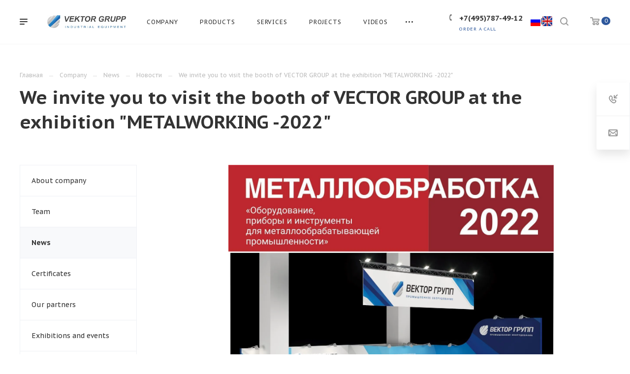

--- FILE ---
content_type: text/html; charset=UTF-8
request_url: https://vektor-grupp.ru/eng/company/news/novosti/priglashaem-posetit-stend-vektor-grupp-na-vystavke-metalloobrabotka-2022/
body_size: 48416
content:
<!DOCTYPE html>

<html xmlns="http://www.w3.org/1999/xhtml" xml:lang="en" lang="en" class="  ">
	<head><link rel="canonical" href="https://vektor-grupp.ru/eng/company/news/novosti/priglashaem-posetit-stend-vektor-grupp-na-vystavke-metalloobrabotka-2022/">
						<title>We invite you to visit the booth of VECTOR GROUP at the exhibition &quot;METALWORKING -2022&quot;</title>
		<meta name="viewport" content="initial-scale=1.0, width=device-width" />
		<meta name="HandheldFriendly" content="true" />
		<meta name="yes" content="yes" />
		<meta name="apple-mobile-web-app-status-bar-style" content="black" />
		<meta name="SKYPE_TOOLBAR" content="SKYPE_TOOLBAR_PARSER_COMPATIBLE" />
		<meta http-equiv="Content-Type" content="text/html; charset=UTF-8" />
<meta name="keywords" content="услуги москва, готовые решения, priority агентство, IT компания, разработка сайтов, продвижение сайтов, сайты на битрикс" />
<meta name="description" content="Компания специализируется на оказании широкого спектра услуг как для корпоративных клиентов так и для частных лиц. Профессионализм и ответственность ключевые преимущества нашей компании." />
<script data-skip-moving="true">(function(w, d, n) {var cl = "bx-core";var ht = d.documentElement;var htc = ht ? ht.className : undefined;if (htc === undefined || htc.indexOf(cl) !== -1){return;}var ua = n.userAgent;if (/(iPad;)|(iPhone;)/i.test(ua)){cl += " bx-ios";}else if (/Windows/i.test(ua)){cl += ' bx-win';}else if (/Macintosh/i.test(ua)){cl += " bx-mac";}else if (/Linux/i.test(ua) && !/Android/i.test(ua)){cl += " bx-linux";}else if (/Android/i.test(ua)){cl += " bx-android";}cl += (/(ipad|iphone|android|mobile|touch)/i.test(ua) ? " bx-touch" : " bx-no-touch");cl += w.devicePixelRatio && w.devicePixelRatio >= 2? " bx-retina": " bx-no-retina";if (/AppleWebKit/.test(ua)){cl += " bx-chrome";}else if (/Opera/.test(ua)){cl += " bx-opera";}else if (/Firefox/.test(ua)){cl += " bx-firefox";}ht.className = htc ? htc + " " + cl : cl;})(window, document, navigator);</script>


<link href="https://fonts.googleapis.com/css?family=PT+Sans+Caption:400italic,700italic,400,700&subset=latin,cyrillic-ext"  rel="stylesheet" />
<link href="/bitrix/cache/css/s2/aspro-priority_eng/template_e13f17479e64f932051b94d7f43b10b1/template_e13f17479e64f932051b94d7f43b10b1_v1.css?1768990173994652"  data-template-style="true" rel="stylesheet" />







<script data-skip-moving='true'>window['asproRecaptcha'] = {params: {'recaptchaColor':'','recaptchaLogoShow':'','recaptchaSize':'','recaptchaBadge':'','recaptchaLang':'en'},key: '6LesmwYeAAAAANCS_a-fEvgxC0aiODKCXVSl9o_v',ver: '3'};</script>
<script data-skip-moving='true'>!function(){var a=function(a){for(var e=a;e;)if("form"===(e=e.parentNode).nodeName.toLowerCase())return e;return null},e=function(a){var e=[],t=null,r=!1;void 0!==a&&(r=null!==a),t=r?a.getElementsByTagName("input"):document.getElementsByName("captcha_word");for(var n=0;n<t.length;n++)"captcha_word"===t[n].name&&e.push(t[n]);return e},t=function(a){for(var e=[],t=a.getElementsByTagName("img"),r=0;r<t.length;r++)(/\/bitrix\/tools\/captcha.php\?(captcha_code|captcha_sid)=[^>]*?/i.test(t[r].src)||"captcha"===t[r].id)&&e.push(t[r]);return e},r=function(){var t=e(null);if(0===t.length)return[];for(var r=[],n=0;n<t.length;n++){var c=a(t[n]);null!==c&&r.push(c)}return r},n=function(a){var e="recaptcha-dynamic-"+new Date().getTime();if(null!==document.getElementById(e)){var t=!1,r=null;do r=Math.floor(65535*Math.random()),t=null!==document.getElementById(e+r);while(t);e+=r}var n=document.createElement("div");n.id=e,n.className="g-recaptcha",n.attributes["data-sitekey"]=window.asproRecaptcha.key,a.parentNode&&(a.parentNode.className+=" recaptcha_text",a.parentNode.replaceChild(n,a)),renderRecaptchaById(e)},c=function(a){var e="[data-uri]";a.attributes.src=e,a.style.display="none","src"in a&&(a.parentNode&&-1===a.parentNode.className.indexOf("recaptcha_tmp_img")&&(a.parentNode.className+=" recaptcha_tmp_img"),a.src=e)},p=function(a){"function"==typeof $&&$(a).find(".captcha-row label > span").length&&$(a).find(".captcha-row label > span").html(BX.message("RECAPTCHA_TEXT")+' <span class="star">*</span>')},o=function(){for(var a,o=r(),s=0;s<o.length;s++){var l=o[s],i=e(l);if(0!==i.length){var h=t(l);if(0!==h.length){for(a=0;a<i.length;a++)n(i[a]);for(a=0;a<h.length;a++)c(h[a]);p(l)}}}},s=function(){if("undefined"!=typeof renderRecaptchaById)for(var a=document.getElementsByClassName("g-recaptcha"),e=0;e<a.length;e++){var t=a[e];if(0===t.innerHTML.length){var r=t.id;if("string"==typeof r&&0!==r.length){if("3"==window.asproRecaptcha.ver)t.closest(".captcha-row").style.display="none";else if("function"==typeof $){var n=$(t).closest(".captcha-row");n.length&&(n.addClass(window.asproRecaptcha.params.recaptchaSize+" logo_captcha_"+window.asproRecaptcha.params.recaptchaLogoShow+" "+window.asproRecaptcha.params.recaptchaBadge),n.find(".captcha_image").addClass("recaptcha_tmp_img"),n.find(".captcha_input").addClass("recaptcha_text"),"invisible"===window.asproRecaptcha.params.recaptchaSize||n.find("input.recaptcha").length||$('<input type="text" class="recaptcha" value="" />').appendTo(n))}renderRecaptchaById(r)}}}},l=function(){try{if(s(),!window.renderRecaptchaById||!window.asproRecaptcha||!window.asproRecaptcha.key)return console.error("Bad captcha keys or module error"),!0;return o(),!0}catch(a){return console.error(a),!0}};document.addEventListener?document.addEventListener("DOMNodeInserted",l,!1):console.warn("Your browser does not support dynamic ReCaptcha replacement")}();</script>
<script data-skip-moving='true'>!function(){function d(a){for(var e=a;e;)if("form"===(e=e.parentNode).nodeName.toLowerCase())return e;return null}function i(a){var e=[],t=null,n=!1;void 0!==a&&(n=null!==a),t=n?a.getElementsByTagName("input"):document.getElementsByName("captcha_word");for(var r=0;r<t.length;r++)"captcha_word"===t[r].name&&e.push(t[r]);return e}function l(a){for(var e=[],t=a.getElementsByTagName("img"),n=0;n<t.length;n++)!/\/bitrix\/tools\/captcha.php\?(captcha_code|captcha_sid)=[^>]*?/i.test(t[n].src)&&"captcha"!==t[n].id||e.push(t[n]);return e}function h(a){var e="recaptcha-dynamic-"+(new Date).getTime();if(null!==document.getElementById(e)){for(var t=null;t=Math.floor(65535*Math.random()),null!==document.getElementById(e+t););e+=t}var n=document.createElement("div");n.id=e,n.className="g-recaptcha",n.attributes["data-sitekey"]=window.asproRecaptcha.key,a.parentNode&&(a.parentNode.className+=" recaptcha_text",a.parentNode.replaceChild(n,a)),"3"==window.asproRecaptcha.ver&&(a.closest(".captcha-row").style.display="none"),renderRecaptchaById(e)}function a(){for(var a,e,t,n,r=function(){var a=i(null);if(0===a.length)return[];for(var e=[],t=0;t<a.length;t++){var n=d(a[t]);null!==n&&e.push(n)}return e}(),c=0;c<r.length;c++){var o=r[c],p=i(o);if(0!==p.length){var s=l(o);if(0!==s.length){for(a=0;a<p.length;a++)h(p[a]);for(a=0;a<s.length;a++)t=s[a],n="[data-uri]",t.attributes.src=n,t.style.display="none","src"in t&&(t.parentNode&&-1===t.parentNode.className.indexOf("recaptcha_tmp_img")&&(t.parentNode.className+=" recaptcha_tmp_img"),t.src=n);e=o,"function"==typeof $&&$(e).find(".captcha-row label > span").length&&$(e).find(".captcha-row label > span").html(BX.message("RECAPTCHA_TEXT")+' <span class="star">*</span>')}}}}document.addEventListener?document.addEventListener("DOMNodeInserted",function(){try{return(function(){if("undefined"!=typeof renderRecaptchaById)for(var a=document.getElementsByClassName("g-recaptcha"),e=0;e<a.length;e++){var t=a[e];if(0===t.innerHTML.length){var n=t.id;if("string"==typeof n&&0!==n.length){if("3"==window.asproRecaptcha.ver)t.closest(".captcha-row").style.display="none";else if("function"==typeof $){var r=$(t).closest(".captcha-row");r.length&&(r.addClass(window.asproRecaptcha.params.recaptchaSize+" logo_captcha_"+window.asproRecaptcha.params.recaptchaLogoShow+" "+window.asproRecaptcha.params.recaptchaBadge),r.find(".captcha_image").addClass("recaptcha_tmp_img"),r.find(".captcha_input").addClass("recaptcha_text"),"invisible"!==window.asproRecaptcha.params.recaptchaSize&&(r.find("input.recaptcha").length||$('<input type="text" class="recaptcha" value="" />').appendTo(r)))}renderRecaptchaById(n)}}}}(),window.renderRecaptchaById&&window.asproRecaptcha&&window.asproRecaptcha.key)?(a(),!0):(console.error("Bad captcha keys or module error"),!0)}catch(a){return console.error(a),!0}},!1):console.warn("Your browser does not support dynamic ReCaptcha replacement")}();</script>
<link rel="shortcut icon" href="/eng/favicon.webp" type="" />
<link rel="apple-touch-icon" sizes="180x180" href="/upload/dev2fun.imagecompress/webp/CPriority/dc9/dc9ca5ea82cd707a499ec0d031d771cf.webp" />
<link rel="alternate" type="application/rss+xml" title="rss" href="/eng/company/news/rss/" />
<meta property="og:description" content="Компания специализируется на оказании широкого спектра услуг как для корпоративных клиентов так и для частных лиц. Профессионализм и ответственность ключевые преимущества нашей компании." />
<meta property="og:image" content="https://vektor-grupp.ru/upload/dev2fun.imagecompress/webp/iblock/a06/a06f0a5b39b986610aea8592fa6b1cda.webp" />
<link rel="image_src" href="https://vektor-grupp.ru/upload/dev2fun.imagecompress/webp/iblock/a06/a06f0a5b39b986610aea8592fa6b1cda.webp"  />
<meta property="og:title" content="We invite you to visit the booth of VECTOR GROUP at the exhibition &quot;METALWORKING -2022&quot;" />
<meta property="og:type" content="website" />
<meta property="og:url" content="/eng/company/news/novosti/priglashaem-posetit-stend-vektor-grupp-na-vystavke-metalloobrabotka-2022/" />



										
		
						
			</head>

		<body class="site_s2 regionality_n mfixed_N mfixed_view_always mheader-v1 footer-vcustom fill_bg_ title-v1 with_order with_phones wheader_v6 ">
		<div id="panel"></div>
		
								<!--'start_frame_cache_options-block'-->					<!--'end_frame_cache_options-block'-->				




		


				<div class="cd-modal-bg"></div>
		
<div class="mega_fixed_menu">
	<div class="maxwidth-theme">
		<svg class="svg svg-close" width="14" height="14" viewBox="0 0 14 14">
		  <path data-name="Rounded Rectangle 568 copy 16" d="M1009.4,953l5.32,5.315a0.987,0.987,0,0,1,0,1.4,1,1,0,0,1-1.41,0L1008,954.4l-5.32,5.315a0.991,0.991,0,0,1-1.4-1.4L1006.6,953l-5.32-5.315a0.991,0.991,0,0,1,1.4-1.4l5.32,5.315,5.31-5.315a1,1,0,0,1,1.41,0,0.987,0.987,0,0,1,0,1.4Z" transform="translate(-1001 -946)"></path>
		</svg>
		<i class="svg svg-close mask arrow"></i>
		<div class="logo">
			<a href="/eng/"><img src="/upload/dev2fun.imagecompress/webp/CPriority/dc3/1ddbxxtoejzcrsirvfvugpi0usyp9o95.webp" alt="" title="" data-src="" /></a>		</div>
		<div class="row">
			<div class="col-md-9">
				<div class="left_block">
										
				<div class="search-wrapper">
				<div id="title-search_mega_menu">
					<form action="/eng/search/" class="search">
						<div class="search-input-div">
							<input class="search-input" id="title-search-input_mega_menu" type="text" name="q" value="" placeholder="Поиск" autocomplete="off" />
						</div>
						<div class="search-button-div">
							<button class="btn btn-search" type="submit" name="s" value="Поиск"><i class="svg svg-search mask"></i></button>
						</div>
					</form>
				</div>
			</div>
											<!-- noindex -->
							<div class="menu-only">
		<nav class="mega-menu">
			<div class="table-menu">
				<div class="marker-nav"></div>
				<table>
					<tr>
											
														<td class="menu-item unvisible dropdown  ">
								<div class="wrap">
									<a class="dark-color dropdown-toggle" href="/eng/company/">
										Company										<div class="line-wrapper"><span class="line"></span></div>
									</a>
																			<span class="tail"></span>
										<ul class="dropdown-menu">
																																			<li class=" ">
													<a href="/eng/company/index.php" title="About company">About company</a>
																									</li>
																																			<li class=" ">
													<a href="/eng/company/staff/" title="Team">Team</a>
																									</li>
																																			<li class=" active">
													<a href="/eng/company/news/" title="News">News</a>
																									</li>
																																			<li class=" ">
													<a href="/eng/company/licenses/" title="Certificates">Certificates</a>
																									</li>
																																			<li class=" ">
													<a href="/eng/company/partners/" title="Our partners">Our partners</a>
																									</li>
																																			<li class=" ">
													<a href="/eng/company/vystavki-i-meropriyatiya/" title="Exhibitions and events">Exhibitions and events</a>
																									</li>
																																			<li class=" ">
													<a href="/eng/company/requisites/" title="Requisites">Requisites</a>
																									</li>
																																			<li class=" ">
													<a href="/eng/company/vacancy" title="Jobs">Jobs</a>
																									</li>
																					</ul>
																	</div>
							</td>
											
														<td class="menu-item unvisible dropdown  ">
								<div class="wrap">
									<a class="dark-color dropdown-toggle" href="/eng/product/">
										Products										<div class="line-wrapper"><span class="line"></span></div>
									</a>
																			<span class="tail"></span>
										<ul class="dropdown-menu">
																																			<li class="dropdown-submenu ">
													<a href="/eng/product/sborochno-svarochnye-stoly/" title="Welding tables">Welding tables<span class="arrow"><i></i></span></a>
																											<ul class="dropdown-menu">
																																															<li class=" ">
																	<a href="/eng/product/sborochno-svarochnye-stoly/rabochaya-stantsiya/" title="Workstation">Workstation</a>
																																	</li>
																																															<li class=" ">
																	<a href="/eng/product/sborochno-svarochnye-stoly/stoly-16-sistemy/" title="System 16">System 16</a>
																																	</li>
																																															<li class=" ">
																	<a href="/eng/product/sborochno-svarochnye-stoly/stoly-22-sistemy/" title="System 22">System 22</a>
																																	</li>
																																															<li class=" ">
																	<a href="/eng/product/sborochno-svarochnye-stoly/stoly-28-sistemy/" title="System 28">System 28</a>
																																	</li>
																													</ul>
																									</li>
																																			<li class="dropdown-submenu ">
													<a href="/eng/product/osnastka-dlya-svarochnykh-stolov/" title="Accessories for Welding Tables">Accessories for Welding Tables<span class="arrow"><i></i></span></a>
																											<ul class="dropdown-menu">
																																															<li class=" ">
																	<a href="/eng/product/osnastka-dlya-svarochnykh-stolov/osnastka-16-22-28-sistemy/" title="Accessories  16/22/28 System">Accessories  16/22/28 System</a>
																																	</li>
																																															<li class=" ">
																	<a href="/eng/product/osnastka-dlya-svarochnykh-stolov/osnastka-16-sistemy/" title="Accessories System 16">Accessories System 16</a>
																																	</li>
																																															<li class=" ">
																	<a href="/eng/product/osnastka-dlya-svarochnykh-stolov/osnastka-22-sistemy/" title="Accessories System 22 ">Accessories System 22 </a>
																																	</li>
																																															<li class=" ">
																	<a href="/eng/product/osnastka-dlya-svarochnykh-stolov/osnastka-28-sistemy/" title="Accessories System 28">Accessories System 28</a>
																																	</li>
																													</ul>
																									</li>
																																			<li class="dropdown-submenu ">
													<a href="/eng/product/promyshlennaya-avtomatizatsiya/" title="Robotics">Robotics<span class="arrow"><i></i></span></a>
																											<ul class="dropdown-menu">
																																															<li class=" ">
																	<a href="/eng/product/promyshlennaya-avtomatizatsiya/promyshlennye-roboty-kuka/" title="KUKA industrial robots">KUKA industrial robots</a>
																																	</li>
																																															<li class=" ">
																	<a href="/eng/product/promyshlennaya-avtomatizatsiya/gotovye-robotizirovannye-resheniya/" title="Ready-made robotic cells">Ready-made robotic cells</a>
																																	</li>
																																															<li class=" ">
																	<a href="/eng/product/promyshlennaya-avtomatizatsiya/primery-realizovannykh-proektov/" title="Examples of completed projects">Examples of completed projects</a>
																																	</li>
																													</ul>
																									</li>
																																			<li class="dropdown-submenu ">
													<a href="/eng/product/vrashchateli-i-podemniki/" title="Positioner">Positioner<span class="arrow"><i></i></span></a>
																											<ul class="dropdown-menu">
																																															<li class=" ">
																	<a href="/eng/product/vrashchateli-i-podemniki/vrashchateli/" title="Synchrolift">Synchrolift</a>
																																	</li>
																																															<li class=" ">
																	<a href="/eng/product/vrashchateli-i-podemniki/podemniki/" title="Hydraulic Lift">Hydraulic Lift</a>
																																	</li>
																																															<li class=" ">
																	<a href="/eng/product/vrashchateli-i-podemniki/reguliruemye-osnovaniya/" title="Mobile lifting table">Mobile lifting table</a>
																																	</li>
																													</ul>
																									</li>
																																			<li class="dropdown-submenu ">
													<a href="/eng/product/oborudovanie-dlya-privarki-krepezha/" title="Stud welding equipment">Stud welding equipment<span class="arrow"><i></i></span></a>
																											<ul class="dropdown-menu">
																																															<li class=" ">
																	<a href="/eng/product/oborudovanie-dlya-privarki-krepezha/oborudovanie-dlya-avtomaticheskoy-privarki/" title="Automatic welding equipment">Automatic welding equipment</a>
																																	</li>
																																															<li class=" ">
																	<a href="/eng/product/oborudovanie-dlya-privarki-krepezha/oborudovanie-dlya-kondensatornoy-privarki/" title="Capacitor discharge welding equipment">Capacitor discharge welding equipment</a>
																																	</li>
																																															<li class=" ">
																	<a href="/eng/product/oborudovanie-dlya-privarki-krepezha/oborudovanie-dlya-privakri-vytyanutoy-dugoy/" title="Drawn arc welding equipment">Drawn arc welding equipment</a>
																																	</li>
																													</ul>
																									</li>
																																			<li class="dropdown-submenu ">
													<a href="/eng/product/privarnoy-krepezh/" title="Welding studs">Welding studs<span class="arrow"><i></i></span></a>
																											<ul class="dropdown-menu">
																																															<li class=" ">
																	<a href="/eng/product/privarnoy-krepezh/izolyatsionnye-gvozdi-cd-arc/" title="CD ARC isolating nails">CD ARC isolating nails</a>
																																	</li>
																																															<li class=" ">
																	<a href="/eng/product/privarnoy-krepezh/krepyezh-dlya-privarki-vytyanutoy-dugoy-arc/" title="ARC drawn arc welding studs">ARC drawn arc welding studs</a>
																																	</li>
																																															<li class=" ">
																	<a href="/eng/product/privarnoy-krepezh/krepyezh-dlya-privarki-korotkim-tsiklom-sc/" title="SC short-cycle welding studs">SC short-cycle welding studs</a>
																																	</li>
																																															<li class=" ">
																	<a href="/eng/product/privarnoy-krepezh/krepezh-kondesatornyy-cd/" title="CD Capacitor discharge fasteners">CD Capacitor discharge fasteners</a>
																																	</li>
																													</ul>
																									</li>
																																			<li class="dropdown-submenu ">
													<a href="/eng/product/spetsializirovannye-resheniya-dlya-svarki-krupnogabaritnykh-izdeliy/" title="Customized solutions for welding of large workpieces">Customized solutions for welding of large workpieces<span class="arrow"><i></i></span></a>
																											<ul class="dropdown-menu">
																																															<li class=" ">
																	<a href="/eng/product/spetsializirovannye-resheniya-dlya-svarki-krupnogabaritnykh-izdeliy/platformennye-sistemy/" title="Platform systems">Platform systems</a>
																																	</li>
																																															<li class=" ">
																	<a href="/eng/product/spetsializirovannye-resheniya-dlya-svarki-krupnogabaritnykh-izdeliy/relsovye-sistemy/" title="Rail systems">Rail systems</a>
																																	</li>
																													</ul>
																									</li>
																																			<li class="dropdown-submenu ">
													<a href="/eng/product/zazhimy-i-elementy-avtomatizirovannykh-liniy/" title="DESTACO clamps">DESTACO clamps<span class="arrow"><i></i></span></a>
																											<ul class="dropdown-menu">
																																															<li class=" ">
																	<a href="/eng/product/zazhimy-i-elementy-avtomatizirovannykh-liniy/ruchnye-zazhimy/" title="DESTACO Manual Clamps ">DESTACO Manual Clamps </a>
																																	</li>
																																															<li class=" ">
																	<a href="/eng/product/zazhimy-i-elementy-avtomatizirovannykh-liniy/gidravlicheskie-zazhimy/" title="DESTACO Hydraulic Clamps ">DESTACO Hydraulic Clamps </a>
																																	</li>
																																															<li class=" ">
																	<a href="/eng/product/zazhimy-i-elementy-avtomatizirovannykh-liniy/pnevmaticheskie-zazhimy-dlya-tyazhelykh-usloviy-ekspluatatsii/" title="DESTACO Heavy Duty Pneumatic Clamps ">DESTACO Heavy Duty Pneumatic Clamps </a>
																																	</li>
																																															<li class=" ">
																	<a href="/eng/product/zazhimy-i-elementy-avtomatizirovannykh-liniy/pnevmaticheskie-zazhimy-dlya-legkikh-usloviy-ekspluatatsii/" title="DESTACO Light Duty Pneumatic Clamps ">DESTACO Light Duty Pneumatic Clamps </a>
																																	</li>
																																															<li class=" ">
																	<a href="/eng/product/zazhimy-i-elementy-avtomatizirovannykh-liniy/zakhvaty/" title="DESTACO Grippers ">DESTACO Grippers </a>
																																	</li>
																																															<li class=" ">
																	<a href="/eng/product/zazhimy-i-elementy-avtomatizirovannykh-liniy/zakhvaty-dlya-listovogo-metalla/" title="DESTACO Sheet Metal Grippers ">DESTACO Sheet Metal Grippers </a>
																																	</li>
																																															<li class=" ">
																	<a href="/eng/product/zazhimy-i-elementy-avtomatizirovannykh-liniy/servopozitsionery-camco/" title="Camco Servo Positioners ">Camco Servo Positioners </a>
																																	</li>
																																															<li class=" ">
																	<a href="/eng/product/zazhimy-i-elementy-avtomatizirovannykh-liniy/mekhanicheskie-indeksatory-camco/" title="Camco Mechanical Indexers ">Camco Mechanical Indexers </a>
																																	</li>
																																															<li class=" ">
																	<a href="/eng/product/zazhimy-i-elementy-avtomatizirovannykh-liniy/pnevmaticheskie-rotory/" title="Pneumatic Rotaries">Pneumatic Rotaries</a>
																																	</li>
																																															<li class=" ">
																	<a href="/eng/product/zazhimy-i-elementy-avtomatizirovannykh-liniy/avtomaticheskie-ustroystva-smeny-instrumenta/" title="Automatic Tool Changers">Automatic Tool Changers</a>
																																	</li>
																																															<li class=" ">
																	<a href="/eng/product/zazhimy-i-elementy-avtomatizirovannykh-liniy/instrumenty-end-effector/" title="End Effector Tools">End Effector Tools</a>
																																	</li>
																																															<li class=" ">
																	<a href="/eng/product/zazhimy-i-elementy-avtomatizirovannykh-liniy/konveyery/" title="Conveyors">Conveyors</a>
																																	</li>
																																															<li class=" ">
																	<a href="/eng/product/zazhimy-i-elementy-avtomatizirovannykh-liniy/podrulivayushchie-ustroystva-i-slaydy/" title="Thrusters and Slides">Thrusters and Slides</a>
																																	</li>
																																															<li class=" ">
																	<a href="/eng/product/zazhimy-i-elementy-avtomatizirovannykh-liniy/obrabotchiki-detaley/" title="Parts Handlers">Parts Handlers</a>
																																	</li>
																																															<li class=" ">
																	<a href="/eng/product/zazhimy-i-elementy-avtomatizirovannykh-liniy/ustroystva-sootvetstviya/" title="Compliance Devices">Compliance Devices</a>
																																	</li>
																													</ul>
																									</li>
																																			<li class="dropdown-submenu ">
													<a href="/eng/product/svarochnye-apparaty/" title="Welding machines">Welding machines<span class="arrow"><i></i></span></a>
																											<ul class="dropdown-menu">
																																															<li class=" ">
																	<a href="/eng/product/svarochnye-apparaty/apparaty-dlya-ruchnoy-dugovoy-svarki-mma/" title="MMA Manual Arc Welding Machine ">MMA Manual Arc Welding Machine </a>
																																	</li>
																																															<li class=" ">
																	<a href="/eng/product/svarochnye-apparaty/apparaty-plazmennoy-svarki-i-rezki/" title="Plasma Welding and Cutting Machines">Plasma Welding and Cutting Machines</a>
																																	</li>
																																															<li class=" ">
																	<a href="/eng/product/svarochnye-apparaty/invertornye-istochniki-dlya-argonodugovoy-svarki-tig/" title="TIG Inverter Sources">TIG Inverter Sources</a>
																																	</li>
																																															<li class=" ">
																	<a href="/eng/product/svarochnye-apparaty/istochniki-mig-mag-svarki/" title="MIG/MAG Sources">MIG/MAG Sources</a>
																																	</li>
																													</ul>
																									</li>
																																			<li class="dropdown-submenu ">
													<a href="/eng/product/vakuumnye-traversy/" title="Vacuum lifting and transport systems">Vacuum lifting and transport systems<span class="arrow"><i></i></span></a>
																											<ul class="dropdown-menu">
																																															<li class=" ">
																	<a href="/eng/product/vakuumnye-traversy/elektrifitsirovannye-traversy/" title="Electric Lifters">Electric Lifters</a>
																																	</li>
																																															<li class=" ">
																	<a href="/eng/product/vakuumnye-traversy/energonezavisimye-traversy/" title="Non - volatile (electrical independent) Lifters">Non - volatile (electrical independent) Lifters</a>
																																	</li>
																													</ul>
																									</li>
																																			<li class=" ">
													<a href="/eng/product/zachistnye-stanki/" title="Grinding and deburring  machines">Grinding and deburring  machines</a>
																									</li>
																																			<li class="dropdown-submenu ">
													<a href="/eng/product/instrument-bessey/" title="BESSEY Tool">BESSEY Tool<span class="arrow"><i></i></span></a>
																											<ul class="dropdown-menu">
																																															<li class=" ">
																	<a href="/eng/product/instrument-bessey/zazhimnye-instrumenty/" title="Clamping tools">Clamping tools</a>
																																	</li>
																																															<li class=" ">
																	<a href="/eng/product/instrument-bessey/rezhushchie-instrumenty/" title="Cutting tools">Cutting tools</a>
																																	</li>
																													</ul>
																									</li>
																					</ul>
																	</div>
							</td>
											
														<td class="menu-item unvisible dropdown  ">
								<div class="wrap">
									<a class="dark-color dropdown-toggle" href="/eng/services/">
										Services										<div class="line-wrapper"><span class="line"></span></div>
									</a>
																			<span class="tail"></span>
										<ul class="dropdown-menu">
																																			<li class=" ">
													<a href="/eng/services/proizvodstvo-robotizirovannykh-kompleksov/" title="Robotic cells production">Robotic cells production</a>
																									</li>
																																			<li class=" ">
													<a href="/eng/services/audit-proizvodstva-na-predmet-vozmozhnosti-avtomatizatsii/" title="Production audit">Production audit</a>
																									</li>
																																			<li class=" ">
													<a href="/eng/services/modernizatsiya-sushchestvuyushchego-proizvodstva/" title="Production modernization">Production modernization</a>
																									</li>
																																			<li class=" ">
													<a href="/eng/services/proektirovanie-i-proizvodstvo-spetsializirovannoy-i-nestandartnoy-osnastki-/" title="Design and manufacturing of specialized welding jigs">Design and manufacturing of specialized welding jigs</a>
																									</li>
																																			<li class=" ">
													<a href="/eng/services/proizvodstvo-metallokonstruktsiy/" title="Production of metal structures">Production of metal structures</a>
																									</li>
																																			<li class=" ">
													<a href="/eng/services/raboty-po-metalloobrabotke/" title="Metalworking">Metalworking</a>
																									</li>
																																			<li class=" ">
													<a href="/eng/services/mig-mag-svarka/" title="Semiautomatic welding (MIG/MAG)">Semiautomatic welding (MIG/MAG)</a>
																									</li>
																					</ul>
																	</div>
							</td>
											
														<td class="menu-item unvisible dropdown  ">
								<div class="wrap">
									<a class="dark-color dropdown-toggle" href="/eng/projects/">
										Projects										<div class="line-wrapper"><span class="line"></span></div>
									</a>
																			<span class="tail"></span>
										<ul class="dropdown-menu">
																																			<li class=" ">
													<a href="/eng/projects/proekty-po-avtomatizatsii/" title="Automation projects">Automation projects</a>
																									</li>
																																			<li class=" ">
													<a href="/eng/projects/proekty-so-svarochnymi-stolami/" title="Projects with welding tables">Projects with welding tables</a>
																									</li>
																					</ul>
																	</div>
							</td>
											
														<td class="menu-item unvisible dropdown  ">
								<div class="wrap">
									<a class="dark-color dropdown-toggle" href="/eng/video/">
										Videos										<div class="line-wrapper"><span class="line"></span></div>
									</a>
																			<span class="tail"></span>
										<ul class="dropdown-menu">
																																			<li class=" ">
													<a href="/eng/video/sborochno-svarochnye-stoly/" title="Assembly and welding tables">Assembly and welding tables</a>
																									</li>
																																			<li class=" ">
													<a href="/eng/video/zachistnye-stanki/" title="Cleaning machines">Cleaning machines</a>
																									</li>
																																			<li class=" ">
													<a href="/eng/video/vakuumnye-traversy/" title="Vacuum traverses">Vacuum traverses</a>
																									</li>
																					</ul>
																	</div>
							</td>
											
														<td class="menu-item unvisible   ">
								<div class="wrap">
									<a class="dark-color " href="/eng/contacts/">
										Contacts										<div class="line-wrapper"><span class="line"></span></div>
									</a>
																	</div>
							</td>
						
						<td class="dropdown js-dropdown nosave unvisible">
							<div class="wrap">
								<a class="dropdown-toggle more-items" href="#">
									<span>Ещё</span>
								</a>
								<span class="tail"></span>
								<ul class="dropdown-menu"></ul>
							</div>
						</td>

					</tr>
				</table>
			</div>						
		</nav>
	</div>
					<!-- /noindex -->
														</div>
			</div>
			<div class="col-md-3">
				<div class="right_block">
					<div class="top_block">
						<div class="button"><span class="btn btn-default btn-lg animate-load" data-event="jqm" data-param-id="69" data-name="question">Ask a question</span></div>
												<div class="wrap_icon wrap_basket font_upper_md">
							<!-- noindex --><a rel="nofollow" title="empty" href="/eng/cart/" class="basket-link  "><span class="js-basket-block"><svg class="svg svg-basket" width="19" height="16" viewBox="0 0 19 16">
	<path data-name="Ellipse 2 copy 9" class="cls-1" d="M956.047,952.005l-0.939,1.009-11.394-.008-0.952-1-0.953-6h-2.857a0.862,0.862,0,0,1-.952-1,1.025,1.025,0,0,1,1.164-1h2.327c0.3,0,.6.006,0.6,0.006a1.208,1.208,0,0,1,1.336.918L943.817,947h12.23L957,948v1Zm-11.916-3,0.349,2h10.007l0.593-2Zm1.863,5a3,3,0,1,1-3,3A3,3,0,0,1,945.994,954.005ZM946,958a1,1,0,1,0-1-1A1,1,0,0,0,946,958Zm7.011-4a3,3,0,1,1-3,3A3,3,0,0,1,953.011,954.005ZM953,958a1,1,0,1,0-1-1A1,1,0,0,0,953,958Z" transform="translate(-938 -944)"></path>
</svg><span class="title dark_link">Basket</span><span class="count">0</span></span></a><!-- /noindex -->						</div>
					</div>
					<div class="contact_wrap">
						<div class="info">
																												<!--'start_frame_cache_header-regionality-block1'-->				<!--'end_frame_cache_header-regionality-block1'-->															<div class="phone blocks">
								<div class="">
																	<!--'start_frame_cache_header-allphones-block1'-->		
		
				<div class="phone">
			<div class="wrap">
				<div>
					<svg class="svg svg-phone white sm" width="5" height="13" viewBox="0 0 5 13">
						<path class="cls-phone" d="M785.738,193.457a22.174,22.174,0,0,0,1.136,2.041,0.62,0.62,0,0,1-.144.869l-0.3.3a0.908,0.908,0,0,1-.805.33,4.014,4.014,0,0,1-1.491-.274c-1.2-.679-1.657-2.35-1.9-3.664a13.4,13.4,0,0,1,.024-5.081c0.255-1.316.73-2.991,1.935-3.685a4.025,4.025,0,0,1,1.493-.288,0.888,0.888,0,0,1,.8.322l0.3,0.3a0.634,0.634,0,0,1,.113.875c-0.454.8-.788,1.37-1.132,2.045-0.143.28-.266,0.258-0.557,0.214l-0.468-.072a0.532,0.532,0,0,0-.7.366,8.047,8.047,0,0,0-.023,4.909,0.521,0.521,0,0,0,.7.358l0.468-.075c0.291-.048.4-0.066,0.555,0.207h0Z" transform="translate(-782 -184)"/>
					</svg>
					<a href="tel:+74957874912">+7(495)787-49-12</a>
				</div>
			</div>
					</div>
				

					<!--'end_frame_cache_header-allphones-block1'-->												</div>
																	<div class="callback_wrap">
										<span class="callback-block animate-load font_upper colored" data-event="jqm" data-param-id="70" data-name="callback">Order a call</span>
									</div>
															</div>
							
						<!--'start_frame_cache_email-block1'-->		
												<div class="email blocks">
													<a href="mailto:ask@vektor-grupp.ru"><span>ask@vektor-grupp.ru</span></a>
											</div>
							
				<!--'end_frame_cache_email-block1'-->		
								
						<!--'start_frame_cache_address-block1'-->		
												<div class="address blocks">
						Godovikova 9, bld,13, Moscow, Russian Federation					</div>
							
				<!--'end_frame_cache_address-block1'-->		
							</div>
					</div>
					<div class="social-block">
						<div class="social-icons">
		<!-- noindex -->
	<ul>
					<li class="vk">
				<a href="https://vk.com/vektorgrupp" target="_blank" rel="nofollow" title="Вконтакте">
					Вконтакте				</a>
			</li>
													<li class="telegram">
				<a href="https://t.me/VEKTOR_GRUPP" target="_blank" rel="nofollow" title="Telegram">
					Telegram				</a>
			</li>
							<li class="ytb">
				<a href="https://www.youtube.com/user/VEKTORGRUPP" target="_blank" rel="nofollow" title="YouTube">
					YouTube				</a>
			</li>
											<li class="yandex_dzen">
				<a href="https://zen.yandex.ru/id/615d786c7f6e544061462297" target="_blank" rel="nofollow" title="">
									</a>
			</li>
									<li class="whats">
				<a href="+79685004912" target="_blank" rel="nofollow" title="Whats App">
					Whats App				</a>
			</li>
					</ul>
	<!-- /noindex -->
</div>					</div>
				</div>
			</div>
		</div>
	</div>
</div>
		<div class="header_wrap visible-lg visible-md title-v1">
			
<header class="header-v6 canfixed  small-icons" data-change_color="Y">
	<div class="logo_and_menu-row">
		<div class="header_container clearfix">
			<div class="logo-row">
				<div class="row">
					<div class="menu-row">
					<div class="right-icons pull-right">
													<div class="pull-right">
								<div class="wrap_icon wrap_basket">
									<!-- noindex --><a rel="nofollow" title="empty" href="/eng/cart/" class="basket-link top-btn hover "><span class="js-basket-block"><svg class="svg svg-basket" width="19" height="16" viewBox="0 0 19 16">
	<path data-name="Ellipse 2 copy 9" class="cls-1" d="M956.047,952.005l-0.939,1.009-11.394-.008-0.952-1-0.953-6h-2.857a0.862,0.862,0,0,1-.952-1,1.025,1.025,0,0,1,1.164-1h2.327c0.3,0,.6.006,0.6,0.006a1.208,1.208,0,0,1,1.336.918L943.817,947h12.23L957,948v1Zm-11.916-3,0.349,2h10.007l0.593-2Zm1.863,5a3,3,0,1,1-3,3A3,3,0,0,1,945.994,954.005ZM946,958a1,1,0,1,0-1-1A1,1,0,0,0,946,958Zm7.011-4a3,3,0,1,1-3,3A3,3,0,0,1,953.011,954.005ZM953,958a1,1,0,1,0-1-1A1,1,0,0,0,953,958Z" transform="translate(-938 -944)"></path>
</svg><span class="count">0</span></span></a><!-- /noindex -->								</div>
							</div>
																		<div class="pull-right show-fixed">
							<div class="wrap_icon">
										<button class="top-btn inline-search-show">
			<svg class="svg svg-search" width="17" height="17" viewBox="0 0 17 17" aria-hidden="true">
  <path class="cls-1" d="M16.709,16.719a1,1,0,0,1-1.412,0l-3.256-3.287A7.475,7.475,0,1,1,15,7.5a7.433,7.433,0,0,1-1.549,4.518l3.258,3.289A1,1,0,0,1,16.709,16.719ZM7.5,2A5.5,5.5,0,1,0,13,7.5,5.5,5.5,0,0,0,7.5,2Z"></path>
</svg>			<span class="title"></span>
		</button>
									</div>
						</div>
						<div class="pull-right"><div class="lang-buttons" style="padding-top: 31px;">
						<a href="https://vektor-grupp.ru/"><img src="/upload/dev2fun.imagecompress/webp/ru.webp" width="20" height="20"></a>|<a href="https://vektor-grupp.ru/eng/"><img src="/upload/dev2fun.imagecompress/webp/uk.webp" width="20" height="20"></a></div>
						</div>
													<div class="pull-right">
								<div class="region_phone">
																			<div class="wrap_icon inner-table-block">
																	<!--'start_frame_cache_header-regionality-block2'-->				<!--'end_frame_cache_header-regionality-block2'-->											</div>
																												<div class="wrap_icon inner-table-block">
											<div class="phone-block">
												<div>								<!--'start_frame_cache_header-allphones-block2'-->		
		
				<div class="phone">
			<div class="wrap">
				<div>
					<svg class="svg svg-phone mask" width="5" height="13" viewBox="0 0 5 13">
						<path class="cls-phone" d="M785.738,193.457a22.174,22.174,0,0,0,1.136,2.041,0.62,0.62,0,0,1-.144.869l-0.3.3a0.908,0.908,0,0,1-.805.33,4.014,4.014,0,0,1-1.491-.274c-1.2-.679-1.657-2.35-1.9-3.664a13.4,13.4,0,0,1,.024-5.081c0.255-1.316.73-2.991,1.935-3.685a4.025,4.025,0,0,1,1.493-.288,0.888,0.888,0,0,1,.8.322l0.3,0.3a0.634,0.634,0,0,1,.113.875c-0.454.8-.788,1.37-1.132,2.045-0.143.28-.266,0.258-0.557,0.214l-0.468-.072a0.532,0.532,0,0,0-.7.366,8.047,8.047,0,0,0-.023,4.909,0.521,0.521,0,0,0,.7.358l0.468-.075c0.291-.048.4-0.066,0.555,0.207h0Z" transform="translate(-782 -184)"/>
					</svg>
					<a href="tel:+74957874912">+7(495)787-49-12</a>
				</div>
			</div>
					</div>
				

					<!--'end_frame_cache_header-allphones-block2'-->				</div>
																								
													<div class="callback_wrap">
														<span class="callback-block animate-load twosmallfont colored" data-event="jqm" data-param-id="70" data-name="callback">Order a call</span>
													</div>
																							</div>
										</div>
																	</div>
							</div>
											</div>
						<div class="logo-block pull-left">
									<div class="burger pull-left">
			<svg class="svg svg-burger" width="16" height="12" viewBox="0 0 16 12">
  <path data-name="Rounded Rectangle 81 copy 4" class="cls-1" d="M872,958h-8a1,1,0,0,1-1-1h0a1,1,0,0,1,1-1h8a1,1,0,0,1,1,1h0A1,1,0,0,1,872,958Zm6-5H864a1,1,0,0,1,0-2h14A1,1,0,0,1,878,953Zm0-5H864a1,1,0,0,1,0-2h14A1,1,0,0,1,878,948Z" transform="translate(-863 -946)"></path>
</svg>			<svg class="svg svg-close" width="14" height="14" viewBox="0 0 14 14">
  <path data-name="Rounded Rectangle 568 copy 16" class="cls-1" d="M1009.4,953l5.32,5.315a0.987,0.987,0,0,1,0,1.4,1,1,0,0,1-1.41,0L1008,954.4l-5.32,5.315a0.991,0.991,0,0,1-1.4-1.4L1006.6,953l-5.32-5.315a0.991,0.991,0,0,1,1.4-1.4l5.32,5.315,5.31-5.315a1,1,0,0,1,1.41,0,0.987,0.987,0,0,1,0,1.4Z" transform="translate(-1001 -946)"></path>
</svg>		</div>
									<div class="logo">
								<a href="/eng/"><img src="/upload/dev2fun.imagecompress/webp/CPriority/dc3/1ddbxxtoejzcrsirvfvugpi0usyp9o95.webp" alt="" title="" data-src="" /></a>							</div>
						</div>
						
	<div class="menu-only catalog_icons_Y icons_position_ view_type_LINE count_menu_full_count_4">
		<nav class="mega-menu sliced">
			<div class="table-menu">
				<div class="marker-nav"></div>
				<table>
					<tr>
																	
																												<td class="menu-item unvisible normal_dropdown dropdown  ">
								<div class="wrap">
									<a class="font_xs dark-color dropdown-toggle" href="/eng/company/">
										<span>Company</span>
									</a>
																			<span class="tail"></span>
										<ul class="dropdown-menu">
																																			<li class="item clearfix  ">
																																																																			<div class="menu_body">
														<a class="dark-color" href="/eng/company/index.php" title="About company">About company</a>
																											</div>
												</li>
																																			<li class="item clearfix  ">
																																																																			<div class="menu_body">
														<a class="dark-color" href="/eng/company/staff/" title="Team">Team</a>
																											</div>
												</li>
																																			<li class="item clearfix  active">
																																																																			<div class="menu_body">
														<a class="dark-color" href="/eng/company/news/" title="News">News</a>
																											</div>
												</li>
																																			<li class="item clearfix  ">
																																																																			<div class="menu_body">
														<a class="dark-color" href="/eng/company/licenses/" title="Certificates">Certificates</a>
																											</div>
												</li>
																																			<li class="item clearfix  ">
																																																																			<div class="menu_body">
														<a class="dark-color" href="/eng/company/partners/" title="Our partners">Our partners</a>
																											</div>
												</li>
																																			<li class="item clearfix  ">
																																																																			<div class="menu_body">
														<a class="dark-color" href="/eng/company/vystavki-i-meropriyatiya/" title="Exhibitions and events">Exhibitions and events</a>
																											</div>
												</li>
																																			<li class="item clearfix  ">
																																																																			<div class="menu_body">
														<a class="dark-color" href="/eng/company/requisites/" title="Requisites">Requisites</a>
																											</div>
												</li>
																																			<li class="item clearfix  ">
																																																																			<div class="menu_body">
														<a class="dark-color" href="/eng/company/vacancy" title="Jobs">Jobs</a>
																											</div>
												</li>
																					</ul>
																	</div>
							</td>
																		
																												<td class="menu-item unvisible full_dropdown dropdown  ">
								<div class="wrap">
									<a class="font_xs dark-color dropdown-toggle" href="/eng/product/">
										<span>Products</span>
									</a>
																			<span class="tail"></span>
										<ul class="dropdown-menu">
																																			<li class="item clearfix dropdown-submenu ">
																																																								<div class="image wbg">
																<a href="/eng/product/sborochno-svarochnye-stoly/"><img src="/upload/dev2fun.imagecompress/webp/resize_cache/iblock/ab9/60_60_0/ab9e85822df8a6e2def616214d6843b0.webp" alt="Welding tables" title="Welding tables" /></a>
															</div>
																																								<div class="menu_body with_image">
														<a class="dark-color" href="/eng/product/sborochno-svarochnye-stoly/" title="Welding tables">Welding tables<span class="arrow"><i></i></span></a>
																													<ul class="dropdown-menu">
																
																																
																																		<li class="  " >
																		<a href="/eng/product/sborochno-svarochnye-stoly/rabochaya-stantsiya/" title="Workstation">
																			<span>Workstation</span>
																																							<span class="separator">&mdash;</span>
																																					</a>
																																			</li>
																																
																																		<li class="  " >
																		<a href="/eng/product/sborochno-svarochnye-stoly/stoly-16-sistemy/" title="System 16">
																			<span>System 16</span>
																																							<span class="separator">&mdash;</span>
																																					</a>
																																			</li>
																																
																																		<li class="  " >
																		<a href="/eng/product/sborochno-svarochnye-stoly/stoly-22-sistemy/" title="System 22">
																			<span>System 22</span>
																																							<span class="separator">&mdash;</span>
																																					</a>
																																			</li>
																																
																																		<li class="  " >
																		<a href="/eng/product/sborochno-svarochnye-stoly/stoly-28-sistemy/" title="System 28">
																			<span>System 28</span>
																																					</a>
																																			</li>
																																															</ul>
																											</div>
												</li>
																																			<li class="item clearfix dropdown-submenu ">
																																																								<div class="image wbg">
																<a href="/eng/product/osnastka-dlya-svarochnykh-stolov/"><img src="/upload/dev2fun.imagecompress/webp/resize_cache/iblock/b3e/60_60_0/b3e2fb6011336bf961e2db1f3ed8b26f.webp" alt="Accessories for Welding Tables" title="Accessories for Welding Tables" /></a>
															</div>
																																								<div class="menu_body with_image">
														<a class="dark-color" href="/eng/product/osnastka-dlya-svarochnykh-stolov/" title="Accessories for Welding Tables">Accessories for Welding Tables<span class="arrow"><i></i></span></a>
																													<ul class="dropdown-menu">
																
																																
																																		<li class="  " >
																		<a href="/eng/product/osnastka-dlya-svarochnykh-stolov/osnastka-16-22-28-sistemy/" title="Accessories  16/22/28 System">
																			<span>Accessories  16/22/28 System</span>
																																							<span class="separator">&mdash;</span>
																																					</a>
																																			</li>
																																
																																		<li class="  " >
																		<a href="/eng/product/osnastka-dlya-svarochnykh-stolov/osnastka-16-sistemy/" title="Accessories System 16">
																			<span>Accessories System 16</span>
																																							<span class="separator">&mdash;</span>
																																					</a>
																																			</li>
																																
																																		<li class="  " >
																		<a href="/eng/product/osnastka-dlya-svarochnykh-stolov/osnastka-22-sistemy/" title="Accessories System 22 ">
																			<span>Accessories System 22 </span>
																																							<span class="separator">&mdash;</span>
																																					</a>
																																			</li>
																																
																																		<li class="  " >
																		<a href="/eng/product/osnastka-dlya-svarochnykh-stolov/osnastka-28-sistemy/" title="Accessories System 28">
																			<span>Accessories System 28</span>
																																					</a>
																																			</li>
																																															</ul>
																											</div>
												</li>
																																			<li class="item clearfix dropdown-submenu ">
																																																								<div class="image wbg">
																<a href="/eng/product/promyshlennaya-avtomatizatsiya/"><img src="/upload/dev2fun.imagecompress/webp/resize_cache/iblock/4f8/60_60_0/4f8345ea6bcfab8ed149a025d54695f5.webp" alt="Robotics" title="Robotics" /></a>
															</div>
																																								<div class="menu_body with_image">
														<a class="dark-color" href="/eng/product/promyshlennaya-avtomatizatsiya/" title="Robotics">Robotics<span class="arrow"><i></i></span></a>
																													<ul class="dropdown-menu">
																
																																
																																		<li class="  " >
																		<a href="/eng/product/promyshlennaya-avtomatizatsiya/promyshlennye-roboty-kuka/" title="KUKA industrial robots">
																			<span>KUKA industrial robots</span>
																																							<span class="separator">&mdash;</span>
																																					</a>
																																			</li>
																																
																																		<li class="  " >
																		<a href="/eng/product/promyshlennaya-avtomatizatsiya/gotovye-robotizirovannye-resheniya/" title="Ready-made robotic cells">
																			<span>Ready-made robotic cells</span>
																																							<span class="separator">&mdash;</span>
																																					</a>
																																			</li>
																																
																																		<li class="  " >
																		<a href="/eng/product/promyshlennaya-avtomatizatsiya/primery-realizovannykh-proektov/" title="Examples of completed projects">
																			<span>Examples of completed projects</span>
																																					</a>
																																			</li>
																																															</ul>
																											</div>
												</li>
																																			<li class="item clearfix dropdown-submenu ">
																																																								<div class="image wbg">
																<a href="/eng/product/vrashchateli-i-podemniki/"><img src="/upload/dev2fun.imagecompress/webp/resize_cache/iblock/e16/60_60_0/e1669dfae6c0c3d3f9fb22ec450fafc3.webp" alt="Positioner" title="Positioner" /></a>
															</div>
																																								<div class="menu_body with_image">
														<a class="dark-color" href="/eng/product/vrashchateli-i-podemniki/" title="Positioner">Positioner<span class="arrow"><i></i></span></a>
																													<ul class="dropdown-menu">
																
																																
																																		<li class="  " >
																		<a href="/eng/product/vrashchateli-i-podemniki/vrashchateli/" title="Synchrolift">
																			<span>Synchrolift</span>
																																							<span class="separator">&mdash;</span>
																																					</a>
																																			</li>
																																
																																		<li class="  " >
																		<a href="/eng/product/vrashchateli-i-podemniki/podemniki/" title="Hydraulic Lift">
																			<span>Hydraulic Lift</span>
																																							<span class="separator">&mdash;</span>
																																					</a>
																																			</li>
																																
																																		<li class="  " >
																		<a href="/eng/product/vrashchateli-i-podemniki/reguliruemye-osnovaniya/" title="Mobile lifting table">
																			<span>Mobile lifting table</span>
																																					</a>
																																			</li>
																																															</ul>
																											</div>
												</li>
																																			<li class="item clearfix dropdown-submenu ">
																																																								<div class="image wbg">
																<a href="/eng/product/oborudovanie-dlya-privarki-krepezha/"><img src="/upload/dev2fun.imagecompress/webp/resize_cache/iblock/728/60_60_0/7288529abbc5d2e1e0529f366eb198ac.webp" alt="Stud welding equipment" title="Stud welding equipment" /></a>
															</div>
																																								<div class="menu_body with_image">
														<a class="dark-color" href="/eng/product/oborudovanie-dlya-privarki-krepezha/" title="Stud welding equipment">Stud welding equipment<span class="arrow"><i></i></span></a>
																													<ul class="dropdown-menu">
																
																																
																																		<li class="  " >
																		<a href="/eng/product/oborudovanie-dlya-privarki-krepezha/oborudovanie-dlya-avtomaticheskoy-privarki/" title="Automatic welding equipment">
																			<span>Automatic welding equipment</span>
																																							<span class="separator">&mdash;</span>
																																					</a>
																																			</li>
																																
																																		<li class="  " >
																		<a href="/eng/product/oborudovanie-dlya-privarki-krepezha/oborudovanie-dlya-kondensatornoy-privarki/" title="Capacitor discharge welding equipment">
																			<span>Capacitor discharge welding equipment</span>
																																							<span class="separator">&mdash;</span>
																																					</a>
																																			</li>
																																
																																		<li class="  " >
																		<a href="/eng/product/oborudovanie-dlya-privarki-krepezha/oborudovanie-dlya-privakri-vytyanutoy-dugoy/" title="Drawn arc welding equipment">
																			<span>Drawn arc welding equipment</span>
																																					</a>
																																			</li>
																																															</ul>
																											</div>
												</li>
																																			<li class="item clearfix dropdown-submenu ">
																																																								<div class="image wbg">
																<a href="/eng/product/privarnoy-krepezh/"><img src="/upload/dev2fun.imagecompress/webp/resize_cache/iblock/ac7/60_60_0/ac724eb52835fd0e965802bc5e157905.webp" alt="Welding studs" title="Welding studs" /></a>
															</div>
																																								<div class="menu_body with_image">
														<a class="dark-color" href="/eng/product/privarnoy-krepezh/" title="Welding studs">Welding studs<span class="arrow"><i></i></span></a>
																													<ul class="dropdown-menu">
																
																																
																																		<li class="  " >
																		<a href="/eng/product/privarnoy-krepezh/izolyatsionnye-gvozdi-cd-arc/" title="CD ARC isolating nails">
																			<span>CD ARC isolating nails</span>
																																							<span class="separator">&mdash;</span>
																																					</a>
																																			</li>
																																
																																		<li class="  " >
																		<a href="/eng/product/privarnoy-krepezh/krepyezh-dlya-privarki-vytyanutoy-dugoy-arc/" title="ARC drawn arc welding studs">
																			<span>ARC drawn arc welding studs</span>
																																							<span class="separator">&mdash;</span>
																																					</a>
																																			</li>
																																
																																		<li class="  " >
																		<a href="/eng/product/privarnoy-krepezh/krepyezh-dlya-privarki-korotkim-tsiklom-sc/" title="SC short-cycle welding studs">
																			<span>SC short-cycle welding studs</span>
																																							<span class="separator">&mdash;</span>
																																					</a>
																																			</li>
																																
																																		<li class="  " >
																		<a href="/eng/product/privarnoy-krepezh/krepezh-kondesatornyy-cd/" title="CD Capacitor discharge fasteners">
																			<span>CD Capacitor discharge fasteners</span>
																																					</a>
																																			</li>
																																															</ul>
																											</div>
												</li>
																																			<li class="item clearfix dropdown-submenu ">
																																																								<div class="image wbg">
																<a href="/eng/product/spetsializirovannye-resheniya-dlya-svarki-krupnogabaritnykh-izdeliy/"><img src="/upload/dev2fun.imagecompress/webp/resize_cache/iblock/4af/60_60_0/4af4c84643b37d16ddaa93bcb5ae2fe4.webp" alt="Customized solutions for welding of large workpieces" title="Customized solutions for welding of large workpieces" /></a>
															</div>
																																								<div class="menu_body with_image">
														<a class="dark-color" href="/eng/product/spetsializirovannye-resheniya-dlya-svarki-krupnogabaritnykh-izdeliy/" title="Customized solutions for welding of large workpieces">Customized solutions for welding of large workpieces<span class="arrow"><i></i></span></a>
																													<ul class="dropdown-menu">
																
																																
																																		<li class="  " >
																		<a href="/eng/product/spetsializirovannye-resheniya-dlya-svarki-krupnogabaritnykh-izdeliy/platformennye-sistemy/" title="Platform systems">
																			<span>Platform systems</span>
																																							<span class="separator">&mdash;</span>
																																					</a>
																																			</li>
																																
																																		<li class="  " >
																		<a href="/eng/product/spetsializirovannye-resheniya-dlya-svarki-krupnogabaritnykh-izdeliy/relsovye-sistemy/" title="Rail systems">
																			<span>Rail systems</span>
																																					</a>
																																			</li>
																																															</ul>
																											</div>
												</li>
																																			<li class="item clearfix dropdown-submenu ">
																																																								<div class="image wbg">
																<a href="/eng/product/zazhimy-i-elementy-avtomatizirovannykh-liniy/"><img src="/upload/dev2fun.imagecompress/webp/resize_cache/iblock/425/60_60_0/4251a2d5c51516028985bf7ccecb29ba.webp" alt="DESTACO clamps" title="DESTACO clamps" /></a>
															</div>
																																								<div class="menu_body with_image">
														<a class="dark-color" href="/eng/product/zazhimy-i-elementy-avtomatizirovannykh-liniy/" title="DESTACO clamps">DESTACO clamps<span class="arrow"><i></i></span></a>
																													<ul class="dropdown-menu">
																
																																
																																		<li class="  " >
																		<a href="/eng/product/zazhimy-i-elementy-avtomatizirovannykh-liniy/ruchnye-zazhimy/" title="DESTACO Manual Clamps ">
																			<span>DESTACO Manual Clamps </span>
																																							<span class="separator">&mdash;</span>
																																					</a>
																																			</li>
																																
																																		<li class="  " >
																		<a href="/eng/product/zazhimy-i-elementy-avtomatizirovannykh-liniy/gidravlicheskie-zazhimy/" title="DESTACO Hydraulic Clamps ">
																			<span>DESTACO Hydraulic Clamps </span>
																																							<span class="separator">&mdash;</span>
																																					</a>
																																			</li>
																																
																																		<li class="  " >
																		<a href="/eng/product/zazhimy-i-elementy-avtomatizirovannykh-liniy/pnevmaticheskie-zazhimy-dlya-tyazhelykh-usloviy-ekspluatatsii/" title="DESTACO Heavy Duty Pneumatic Clamps ">
																			<span>DESTACO Heavy Duty Pneumatic Clamps </span>
																																							<span class="separator">&mdash;</span>
																																					</a>
																																			</li>
																																
																																		<li class="  " >
																		<a href="/eng/product/zazhimy-i-elementy-avtomatizirovannykh-liniy/pnevmaticheskie-zazhimy-dlya-legkikh-usloviy-ekspluatatsii/" title="DESTACO Light Duty Pneumatic Clamps ">
																			<span>DESTACO Light Duty Pneumatic Clamps </span>
																																							<span class="separator">&mdash;</span>
																																					</a>
																																			</li>
																																
																																		<li class="  " >
																		<a href="/eng/product/zazhimy-i-elementy-avtomatizirovannykh-liniy/zakhvaty/" title="DESTACO Grippers ">
																			<span>DESTACO Grippers </span>
																																							<span class="separator">&mdash;</span>
																																					</a>
																																			</li>
																																
																																		<li class="  " >
																		<a href="/eng/product/zazhimy-i-elementy-avtomatizirovannykh-liniy/zakhvaty-dlya-listovogo-metalla/" title="DESTACO Sheet Metal Grippers ">
																			<span>DESTACO Sheet Metal Grippers </span>
																																							<span class="separator">&mdash;</span>
																																					</a>
																																			</li>
																																
																																		<li class="  " >
																		<a href="/eng/product/zazhimy-i-elementy-avtomatizirovannykh-liniy/servopozitsionery-camco/" title="Camco Servo Positioners ">
																			<span>Camco Servo Positioners </span>
																																							<span class="separator">&mdash;</span>
																																					</a>
																																			</li>
																																
																																		<li class="  " >
																		<a href="/eng/product/zazhimy-i-elementy-avtomatizirovannykh-liniy/mekhanicheskie-indeksatory-camco/" title="Camco Mechanical Indexers ">
																			<span>Camco Mechanical Indexers </span>
																																							<span class="separator">&mdash;</span>
																																					</a>
																																			</li>
																																
																																		<li class="  " >
																		<a href="/eng/product/zazhimy-i-elementy-avtomatizirovannykh-liniy/pnevmaticheskie-rotory/" title="Pneumatic Rotaries">
																			<span>Pneumatic Rotaries</span>
																																							<span class="separator">&mdash;</span>
																																					</a>
																																			</li>
																																
																																		<li class="  " >
																		<a href="/eng/product/zazhimy-i-elementy-avtomatizirovannykh-liniy/avtomaticheskie-ustroystva-smeny-instrumenta/" title="Automatic Tool Changers">
																			<span>Automatic Tool Changers</span>
																																							<span class="separator">&mdash;</span>
																																					</a>
																																			</li>
																																
																																		<li class=" collapsed " style="display:none;">
																		<a href="/eng/product/zazhimy-i-elementy-avtomatizirovannykh-liniy/instrumenty-end-effector/" title="End Effector Tools">
																			<span>End Effector Tools</span>
																																							<span class="separator">&mdash;</span>
																																					</a>
																																			</li>
																																
																																		<li class=" collapsed " style="display:none;">
																		<a href="/eng/product/zazhimy-i-elementy-avtomatizirovannykh-liniy/konveyery/" title="Conveyors">
																			<span>Conveyors</span>
																																							<span class="separator">&mdash;</span>
																																					</a>
																																			</li>
																																
																																		<li class=" collapsed " style="display:none;">
																		<a href="/eng/product/zazhimy-i-elementy-avtomatizirovannykh-liniy/podrulivayushchie-ustroystva-i-slaydy/" title="Thrusters and Slides">
																			<span>Thrusters and Slides</span>
																																							<span class="separator">&mdash;</span>
																																					</a>
																																			</li>
																																
																																		<li class=" collapsed " style="display:none;">
																		<a href="/eng/product/zazhimy-i-elementy-avtomatizirovannykh-liniy/obrabotchiki-detaley/" title="Parts Handlers">
																			<span>Parts Handlers</span>
																																							<span class="separator">&mdash;</span>
																																					</a>
																																			</li>
																																
																																		<li class=" collapsed " style="display:none;">
																		<a href="/eng/product/zazhimy-i-elementy-avtomatizirovannykh-liniy/ustroystva-sootvetstviya/" title="Compliance Devices">
																			<span>Compliance Devices</span>
																																					</a>
																																			</li>
																																																																		<li class="more_items"><span class="dark-color with_dropdown" data-open_text="Ещё" data-close_text="Свернуть">Ещё</span></li>
																															</ul>
																											</div>
												</li>
																																			<li class="item clearfix dropdown-submenu ">
																																																								<div class="image wbg">
																<a href="/eng/product/svarochnye-apparaty/"><img src="/upload/dev2fun.imagecompress/webp/resize_cache/iblock/abc/60_60_0/abc8cd3ca154f85042c241c09c282b36.webp" alt="Welding machines" title="Welding machines" /></a>
															</div>
																																								<div class="menu_body with_image">
														<a class="dark-color" href="/eng/product/svarochnye-apparaty/" title="Welding machines">Welding machines<span class="arrow"><i></i></span></a>
																													<ul class="dropdown-menu">
																
																																
																																		<li class="  " >
																		<a href="/eng/product/svarochnye-apparaty/apparaty-dlya-ruchnoy-dugovoy-svarki-mma/" title="MMA Manual Arc Welding Machine ">
																			<span>MMA Manual Arc Welding Machine </span>
																																							<span class="separator">&mdash;</span>
																																					</a>
																																			</li>
																																
																																		<li class="  " >
																		<a href="/eng/product/svarochnye-apparaty/apparaty-plazmennoy-svarki-i-rezki/" title="Plasma Welding and Cutting Machines">
																			<span>Plasma Welding and Cutting Machines</span>
																																							<span class="separator">&mdash;</span>
																																					</a>
																																			</li>
																																
																																		<li class="  " >
																		<a href="/eng/product/svarochnye-apparaty/invertornye-istochniki-dlya-argonodugovoy-svarki-tig/" title="TIG Inverter Sources">
																			<span>TIG Inverter Sources</span>
																																							<span class="separator">&mdash;</span>
																																					</a>
																																			</li>
																																
																																		<li class="  " >
																		<a href="/eng/product/svarochnye-apparaty/istochniki-mig-mag-svarki/" title="MIG/MAG Sources">
																			<span>MIG/MAG Sources</span>
																																					</a>
																																			</li>
																																															</ul>
																											</div>
												</li>
																																			<li class="item clearfix dropdown-submenu ">
																																																								<div class="image wbg">
																<a href="/eng/product/vakuumnye-traversy/"><img src="/upload/dev2fun.imagecompress/webp/resize_cache/iblock/b42/60_60_0/b4229e2a283344a08702ae045a3ce41d.webp" alt="Vacuum lifting and transport systems" title="Vacuum lifting and transport systems" /></a>
															</div>
																																								<div class="menu_body with_image">
														<a class="dark-color" href="/eng/product/vakuumnye-traversy/" title="Vacuum lifting and transport systems">Vacuum lifting and transport systems<span class="arrow"><i></i></span></a>
																													<ul class="dropdown-menu">
																
																																
																																		<li class="  " >
																		<a href="/eng/product/vakuumnye-traversy/elektrifitsirovannye-traversy/" title="Electric Lifters">
																			<span>Electric Lifters</span>
																																							<span class="separator">&mdash;</span>
																																					</a>
																																			</li>
																																
																																		<li class="  " >
																		<a href="/eng/product/vakuumnye-traversy/energonezavisimye-traversy/" title="Non - volatile (electrical independent) Lifters">
																			<span>Non - volatile (electrical independent) Lifters</span>
																																					</a>
																																			</li>
																																															</ul>
																											</div>
												</li>
																																			<li class="item clearfix  ">
																																																								<div class="image wbg">
																<a href="/eng/product/zachistnye-stanki/"><img src="/upload/dev2fun.imagecompress/webp/resize_cache/iblock/b17/60_60_0/b1796c6df0c5d9a6541672c7dbf702d0.webp" alt="Grinding and deburring  machines" title="Grinding and deburring  machines" /></a>
															</div>
																																								<div class="menu_body with_image">
														<a class="dark-color" href="/eng/product/zachistnye-stanki/" title="Grinding and deburring  machines">Grinding and deburring  machines</a>
																											</div>
												</li>
																																			<li class="item clearfix dropdown-submenu ">
																																																								<div class="image wbg">
																<a href="/eng/product/instrument-bessey/"><img src="/upload/dev2fun.imagecompress/webp/resize_cache/iblock/2cb/60_60_0/2cbeb9c0ef70b742c313a0844236deb2.webp" alt="BESSEY Tool" title="BESSEY Tool" /></a>
															</div>
																																								<div class="menu_body with_image">
														<a class="dark-color" href="/eng/product/instrument-bessey/" title="BESSEY Tool">BESSEY Tool<span class="arrow"><i></i></span></a>
																													<ul class="dropdown-menu">
																
																																
																																		<li class="  " >
																		<a href="/eng/product/instrument-bessey/zazhimnye-instrumenty/" title="Clamping tools">
																			<span>Clamping tools</span>
																																							<span class="separator">&mdash;</span>
																																					</a>
																																			</li>
																																
																																		<li class="  " >
																		<a href="/eng/product/instrument-bessey/rezhushchie-instrumenty/" title="Cutting tools">
																			<span>Cutting tools</span>
																																					</a>
																																			</li>
																																															</ul>
																											</div>
												</li>
																					</ul>
																	</div>
							</td>
																		
																												<td class="menu-item unvisible full_dropdown dropdown  ">
								<div class="wrap">
									<a class="font_xs dark-color dropdown-toggle" href="/eng/services/">
										<span>Services</span>
									</a>
																			<span class="tail"></span>
										<ul class="dropdown-menu">
																																			<li class="item clearfix  ">
																																																																			<div class="menu_body">
														<a class="dark-color" href="/eng/services/proizvodstvo-robotizirovannykh-kompleksov/" title="Robotic cells production">Robotic cells production</a>
																											</div>
												</li>
																																			<li class="item clearfix  ">
																																																																			<div class="menu_body">
														<a class="dark-color" href="/eng/services/audit-proizvodstva-na-predmet-vozmozhnosti-avtomatizatsii/" title="Production audit">Production audit</a>
																											</div>
												</li>
																																			<li class="item clearfix  ">
																																																																			<div class="menu_body">
														<a class="dark-color" href="/eng/services/modernizatsiya-sushchestvuyushchego-proizvodstva/" title="Production modernization">Production modernization</a>
																											</div>
												</li>
																																			<li class="item clearfix  ">
																																																																			<div class="menu_body">
														<a class="dark-color" href="/eng/services/proektirovanie-i-proizvodstvo-spetsializirovannoy-i-nestandartnoy-osnastki-/" title="Design and manufacturing of specialized welding jigs">Design and manufacturing of specialized welding jigs</a>
																											</div>
												</li>
																																			<li class="item clearfix  ">
																																																																			<div class="menu_body">
														<a class="dark-color" href="/eng/services/proizvodstvo-metallokonstruktsiy/" title="Production of metal structures">Production of metal structures</a>
																											</div>
												</li>
																																			<li class="item clearfix  ">
																																																																			<div class="menu_body">
														<a class="dark-color" href="/eng/services/raboty-po-metalloobrabotke/" title="Metalworking">Metalworking</a>
																											</div>
												</li>
																																			<li class="item clearfix  ">
																																																																			<div class="menu_body">
														<a class="dark-color" href="/eng/services/mig-mag-svarka/" title="Semiautomatic welding (MIG/MAG)">Semiautomatic welding (MIG/MAG)</a>
																											</div>
												</li>
																					</ul>
																	</div>
							</td>
																		
																												<td class="menu-item unvisible normal_dropdown dropdown  ">
								<div class="wrap">
									<a class="font_xs dark-color dropdown-toggle" href="/eng/projects/">
										<span>Projects</span>
									</a>
																			<span class="tail"></span>
										<ul class="dropdown-menu">
																																			<li class="item clearfix  ">
																																																																			<div class="menu_body">
														<a class="dark-color" href="/eng/projects/proekty-po-avtomatizatsii/" title="Automation projects">Automation projects</a>
																											</div>
												</li>
																																			<li class="item clearfix  ">
																																																																			<div class="menu_body">
														<a class="dark-color" href="/eng/projects/proekty-so-svarochnymi-stolami/" title="Projects with welding tables">Projects with welding tables</a>
																											</div>
												</li>
																					</ul>
																	</div>
							</td>
																		
																												<td class="menu-item unvisible normal_dropdown dropdown  ">
								<div class="wrap">
									<a class="font_xs dark-color dropdown-toggle" href="/eng/video/">
										<span>Videos</span>
									</a>
																			<span class="tail"></span>
										<ul class="dropdown-menu">
																																			<li class="item clearfix  ">
																																																																			<div class="menu_body">
														<a class="dark-color" href="/eng/video/sborochno-svarochnye-stoly/" title="Assembly and welding tables">Assembly and welding tables</a>
																											</div>
												</li>
																																			<li class="item clearfix  ">
																																																																			<div class="menu_body">
														<a class="dark-color" href="/eng/video/zachistnye-stanki/" title="Cleaning machines">Cleaning machines</a>
																											</div>
												</li>
																																			<li class="item clearfix  ">
																																																																			<div class="menu_body">
														<a class="dark-color" href="/eng/video/vakuumnye-traversy/" title="Vacuum traverses">Vacuum traverses</a>
																											</div>
												</li>
																					</ul>
																	</div>
							</td>
																		
																												<td class="menu-item unvisible normal_dropdown    last_item">
								<div class="wrap">
									<a class="font_xs dark-color" href="/eng/contacts/">
										<span>Contacts</span>
									</a>
																	</div>
							</td>
													
						<td class="dropdown normal_dropdown js-dropdown nosave unvisible">
							<div class="wrap">
								<a class="dropdown-toggle more-items" href="#"></a>
								<span class="tail"></span>
								<ul class="dropdown-menu"></ul>
							</div>
						</td>
					</tr>
				</table>
			</div>
		</nav>
	</div>


					</div>
				</div>
			</div>
		</div>	</div>
	<div class="line-row visible-xs"></div>
</header>		</div>

		
					<div id="headerfixed">
				
<div class="maxwidth-theme">
	<div class="logo-row v2 fixed_row_6">
		<div class="row">
			<div class="logo-block col-md-2">
						<div class="burger pull-left">
			<svg class="svg svg-burger" width="16" height="12" viewBox="0 0 16 12">
  <path data-name="Rounded Rectangle 81 copy 4" class="cls-1" d="M872,958h-8a1,1,0,0,1-1-1h0a1,1,0,0,1,1-1h8a1,1,0,0,1,1,1h0A1,1,0,0,1,872,958Zm6-5H864a1,1,0,0,1,0-2h14A1,1,0,0,1,878,953Zm0-5H864a1,1,0,0,1,0-2h14A1,1,0,0,1,878,948Z" transform="translate(-863 -946)"></path>
</svg>			<svg class="svg svg-close" width="14" height="14" viewBox="0 0 14 14">
  <path data-name="Rounded Rectangle 568 copy 16" class="cls-1" d="M1009.4,953l5.32,5.315a0.987,0.987,0,0,1,0,1.4,1,1,0,0,1-1.41,0L1008,954.4l-5.32,5.315a0.991,0.991,0,0,1-1.4-1.4L1006.6,953l-5.32-5.315a0.991,0.991,0,0,1,1.4-1.4l5.32,5.315,5.31-5.315a1,1,0,0,1,1.41,0,0.987,0.987,0,0,1,0,1.4Z" transform="translate(-1001 -946)"></path>
</svg>		</div>
						<div class="logo">
					<a href="/eng/"><img src="/upload/dev2fun.imagecompress/webp/CPriority/dc3/1ddbxxtoejzcrsirvfvugpi0usyp9o95.webp" alt="" title="" data-src="" /></a>				</div>
			</div>
			<div class="col-md-8 menu-block navs js-nav">
								<!-- noindex -->
					
	<div class="menu-only catalog_icons_Y icons_position_ view_type_LINE count_menu_full_count_4">
		<nav class="mega-menu sliced">
			<div class="table-menu">
				<div class="marker-nav"></div>
				<table>
					<tr>
																	
																												<td class="menu-item unvisible normal_dropdown dropdown  ">
								<div class="wrap">
									<a class="font_xs dark-color dropdown-toggle" href="/eng/company/">
										<span>Company</span>
									</a>
																			<span class="tail"></span>
										<ul class="dropdown-menu">
																																			<li class="item clearfix  ">
																																																																			<div class="menu_body">
														<a class="dark-color" href="/eng/company/index.php" title="About company">About company</a>
																											</div>
												</li>
																																			<li class="item clearfix  ">
																																																																			<div class="menu_body">
														<a class="dark-color" href="/eng/company/staff/" title="Team">Team</a>
																											</div>
												</li>
																																			<li class="item clearfix  active">
																																																																			<div class="menu_body">
														<a class="dark-color" href="/eng/company/news/" title="News">News</a>
																											</div>
												</li>
																																			<li class="item clearfix  ">
																																																																			<div class="menu_body">
														<a class="dark-color" href="/eng/company/licenses/" title="Certificates">Certificates</a>
																											</div>
												</li>
																																			<li class="item clearfix  ">
																																																																			<div class="menu_body">
														<a class="dark-color" href="/eng/company/partners/" title="Our partners">Our partners</a>
																											</div>
												</li>
																																			<li class="item clearfix  ">
																																																																			<div class="menu_body">
														<a class="dark-color" href="/eng/company/vystavki-i-meropriyatiya/" title="Exhibitions and events">Exhibitions and events</a>
																											</div>
												</li>
																																			<li class="item clearfix  ">
																																																																			<div class="menu_body">
														<a class="dark-color" href="/eng/company/requisites/" title="Requisites">Requisites</a>
																											</div>
												</li>
																																			<li class="item clearfix  ">
																																																																			<div class="menu_body">
														<a class="dark-color" href="/eng/company/vacancy" title="Jobs">Jobs</a>
																											</div>
												</li>
																					</ul>
																	</div>
							</td>
																		
																												<td class="menu-item unvisible full_dropdown dropdown  ">
								<div class="wrap">
									<a class="font_xs dark-color dropdown-toggle" href="/eng/product/">
										<span>Products</span>
									</a>
																			<span class="tail"></span>
										<ul class="dropdown-menu">
																																			<li class="item clearfix dropdown-submenu ">
																																																								<div class="image wbg">
																<a href="/eng/product/sborochno-svarochnye-stoly/"><img src="/upload/dev2fun.imagecompress/webp/resize_cache/iblock/ab9/60_60_0/ab9e85822df8a6e2def616214d6843b0.webp" alt="Welding tables" title="Welding tables" /></a>
															</div>
																																								<div class="menu_body with_image">
														<a class="dark-color" href="/eng/product/sborochno-svarochnye-stoly/" title="Welding tables">Welding tables<span class="arrow"><i></i></span></a>
																													<ul class="dropdown-menu">
																
																																
																																		<li class="  " >
																		<a href="/eng/product/sborochno-svarochnye-stoly/rabochaya-stantsiya/" title="Workstation">
																			<span>Workstation</span>
																																							<span class="separator">&mdash;</span>
																																					</a>
																																			</li>
																																
																																		<li class="  " >
																		<a href="/eng/product/sborochno-svarochnye-stoly/stoly-16-sistemy/" title="System 16">
																			<span>System 16</span>
																																							<span class="separator">&mdash;</span>
																																					</a>
																																			</li>
																																
																																		<li class="  " >
																		<a href="/eng/product/sborochno-svarochnye-stoly/stoly-22-sistemy/" title="System 22">
																			<span>System 22</span>
																																							<span class="separator">&mdash;</span>
																																					</a>
																																			</li>
																																
																																		<li class="  " >
																		<a href="/eng/product/sborochno-svarochnye-stoly/stoly-28-sistemy/" title="System 28">
																			<span>System 28</span>
																																					</a>
																																			</li>
																																															</ul>
																											</div>
												</li>
																																			<li class="item clearfix dropdown-submenu ">
																																																								<div class="image wbg">
																<a href="/eng/product/osnastka-dlya-svarochnykh-stolov/"><img src="/upload/dev2fun.imagecompress/webp/resize_cache/iblock/b3e/60_60_0/b3e2fb6011336bf961e2db1f3ed8b26f.webp" alt="Accessories for Welding Tables" title="Accessories for Welding Tables" /></a>
															</div>
																																								<div class="menu_body with_image">
														<a class="dark-color" href="/eng/product/osnastka-dlya-svarochnykh-stolov/" title="Accessories for Welding Tables">Accessories for Welding Tables<span class="arrow"><i></i></span></a>
																													<ul class="dropdown-menu">
																
																																
																																		<li class="  " >
																		<a href="/eng/product/osnastka-dlya-svarochnykh-stolov/osnastka-16-22-28-sistemy/" title="Accessories  16/22/28 System">
																			<span>Accessories  16/22/28 System</span>
																																							<span class="separator">&mdash;</span>
																																					</a>
																																			</li>
																																
																																		<li class="  " >
																		<a href="/eng/product/osnastka-dlya-svarochnykh-stolov/osnastka-16-sistemy/" title="Accessories System 16">
																			<span>Accessories System 16</span>
																																							<span class="separator">&mdash;</span>
																																					</a>
																																			</li>
																																
																																		<li class="  " >
																		<a href="/eng/product/osnastka-dlya-svarochnykh-stolov/osnastka-22-sistemy/" title="Accessories System 22 ">
																			<span>Accessories System 22 </span>
																																							<span class="separator">&mdash;</span>
																																					</a>
																																			</li>
																																
																																		<li class="  " >
																		<a href="/eng/product/osnastka-dlya-svarochnykh-stolov/osnastka-28-sistemy/" title="Accessories System 28">
																			<span>Accessories System 28</span>
																																					</a>
																																			</li>
																																															</ul>
																											</div>
												</li>
																																			<li class="item clearfix dropdown-submenu ">
																																																								<div class="image wbg">
																<a href="/eng/product/promyshlennaya-avtomatizatsiya/"><img src="/upload/dev2fun.imagecompress/webp/resize_cache/iblock/4f8/60_60_0/4f8345ea6bcfab8ed149a025d54695f5.webp" alt="Robotics" title="Robotics" /></a>
															</div>
																																								<div class="menu_body with_image">
														<a class="dark-color" href="/eng/product/promyshlennaya-avtomatizatsiya/" title="Robotics">Robotics<span class="arrow"><i></i></span></a>
																													<ul class="dropdown-menu">
																
																																
																																		<li class="  " >
																		<a href="/eng/product/promyshlennaya-avtomatizatsiya/promyshlennye-roboty-kuka/" title="KUKA industrial robots">
																			<span>KUKA industrial robots</span>
																																							<span class="separator">&mdash;</span>
																																					</a>
																																			</li>
																																
																																		<li class="  " >
																		<a href="/eng/product/promyshlennaya-avtomatizatsiya/gotovye-robotizirovannye-resheniya/" title="Ready-made robotic cells">
																			<span>Ready-made robotic cells</span>
																																							<span class="separator">&mdash;</span>
																																					</a>
																																			</li>
																																
																																		<li class="  " >
																		<a href="/eng/product/promyshlennaya-avtomatizatsiya/primery-realizovannykh-proektov/" title="Examples of completed projects">
																			<span>Examples of completed projects</span>
																																					</a>
																																			</li>
																																															</ul>
																											</div>
												</li>
																																			<li class="item clearfix dropdown-submenu ">
																																																								<div class="image wbg">
																<a href="/eng/product/vrashchateli-i-podemniki/"><img src="/upload/dev2fun.imagecompress/webp/resize_cache/iblock/e16/60_60_0/e1669dfae6c0c3d3f9fb22ec450fafc3.webp" alt="Positioner" title="Positioner" /></a>
															</div>
																																								<div class="menu_body with_image">
														<a class="dark-color" href="/eng/product/vrashchateli-i-podemniki/" title="Positioner">Positioner<span class="arrow"><i></i></span></a>
																													<ul class="dropdown-menu">
																
																																
																																		<li class="  " >
																		<a href="/eng/product/vrashchateli-i-podemniki/vrashchateli/" title="Synchrolift">
																			<span>Synchrolift</span>
																																							<span class="separator">&mdash;</span>
																																					</a>
																																			</li>
																																
																																		<li class="  " >
																		<a href="/eng/product/vrashchateli-i-podemniki/podemniki/" title="Hydraulic Lift">
																			<span>Hydraulic Lift</span>
																																							<span class="separator">&mdash;</span>
																																					</a>
																																			</li>
																																
																																		<li class="  " >
																		<a href="/eng/product/vrashchateli-i-podemniki/reguliruemye-osnovaniya/" title="Mobile lifting table">
																			<span>Mobile lifting table</span>
																																					</a>
																																			</li>
																																															</ul>
																											</div>
												</li>
																																			<li class="item clearfix dropdown-submenu ">
																																																								<div class="image wbg">
																<a href="/eng/product/oborudovanie-dlya-privarki-krepezha/"><img src="/upload/dev2fun.imagecompress/webp/resize_cache/iblock/728/60_60_0/7288529abbc5d2e1e0529f366eb198ac.webp" alt="Stud welding equipment" title="Stud welding equipment" /></a>
															</div>
																																								<div class="menu_body with_image">
														<a class="dark-color" href="/eng/product/oborudovanie-dlya-privarki-krepezha/" title="Stud welding equipment">Stud welding equipment<span class="arrow"><i></i></span></a>
																													<ul class="dropdown-menu">
																
																																
																																		<li class="  " >
																		<a href="/eng/product/oborudovanie-dlya-privarki-krepezha/oborudovanie-dlya-avtomaticheskoy-privarki/" title="Automatic welding equipment">
																			<span>Automatic welding equipment</span>
																																							<span class="separator">&mdash;</span>
																																					</a>
																																			</li>
																																
																																		<li class="  " >
																		<a href="/eng/product/oborudovanie-dlya-privarki-krepezha/oborudovanie-dlya-kondensatornoy-privarki/" title="Capacitor discharge welding equipment">
																			<span>Capacitor discharge welding equipment</span>
																																							<span class="separator">&mdash;</span>
																																					</a>
																																			</li>
																																
																																		<li class="  " >
																		<a href="/eng/product/oborudovanie-dlya-privarki-krepezha/oborudovanie-dlya-privakri-vytyanutoy-dugoy/" title="Drawn arc welding equipment">
																			<span>Drawn arc welding equipment</span>
																																					</a>
																																			</li>
																																															</ul>
																											</div>
												</li>
																																			<li class="item clearfix dropdown-submenu ">
																																																								<div class="image wbg">
																<a href="/eng/product/privarnoy-krepezh/"><img src="/upload/dev2fun.imagecompress/webp/resize_cache/iblock/ac7/60_60_0/ac724eb52835fd0e965802bc5e157905.webp" alt="Welding studs" title="Welding studs" /></a>
															</div>
																																								<div class="menu_body with_image">
														<a class="dark-color" href="/eng/product/privarnoy-krepezh/" title="Welding studs">Welding studs<span class="arrow"><i></i></span></a>
																													<ul class="dropdown-menu">
																
																																
																																		<li class="  " >
																		<a href="/eng/product/privarnoy-krepezh/izolyatsionnye-gvozdi-cd-arc/" title="CD ARC isolating nails">
																			<span>CD ARC isolating nails</span>
																																							<span class="separator">&mdash;</span>
																																					</a>
																																			</li>
																																
																																		<li class="  " >
																		<a href="/eng/product/privarnoy-krepezh/krepyezh-dlya-privarki-vytyanutoy-dugoy-arc/" title="ARC drawn arc welding studs">
																			<span>ARC drawn arc welding studs</span>
																																							<span class="separator">&mdash;</span>
																																					</a>
																																			</li>
																																
																																		<li class="  " >
																		<a href="/eng/product/privarnoy-krepezh/krepyezh-dlya-privarki-korotkim-tsiklom-sc/" title="SC short-cycle welding studs">
																			<span>SC short-cycle welding studs</span>
																																							<span class="separator">&mdash;</span>
																																					</a>
																																			</li>
																																
																																		<li class="  " >
																		<a href="/eng/product/privarnoy-krepezh/krepezh-kondesatornyy-cd/" title="CD Capacitor discharge fasteners">
																			<span>CD Capacitor discharge fasteners</span>
																																					</a>
																																			</li>
																																															</ul>
																											</div>
												</li>
																																			<li class="item clearfix dropdown-submenu ">
																																																								<div class="image wbg">
																<a href="/eng/product/spetsializirovannye-resheniya-dlya-svarki-krupnogabaritnykh-izdeliy/"><img src="/upload/dev2fun.imagecompress/webp/resize_cache/iblock/4af/60_60_0/4af4c84643b37d16ddaa93bcb5ae2fe4.webp" alt="Customized solutions for welding of large workpieces" title="Customized solutions for welding of large workpieces" /></a>
															</div>
																																								<div class="menu_body with_image">
														<a class="dark-color" href="/eng/product/spetsializirovannye-resheniya-dlya-svarki-krupnogabaritnykh-izdeliy/" title="Customized solutions for welding of large workpieces">Customized solutions for welding of large workpieces<span class="arrow"><i></i></span></a>
																													<ul class="dropdown-menu">
																
																																
																																		<li class="  " >
																		<a href="/eng/product/spetsializirovannye-resheniya-dlya-svarki-krupnogabaritnykh-izdeliy/platformennye-sistemy/" title="Platform systems">
																			<span>Platform systems</span>
																																							<span class="separator">&mdash;</span>
																																					</a>
																																			</li>
																																
																																		<li class="  " >
																		<a href="/eng/product/spetsializirovannye-resheniya-dlya-svarki-krupnogabaritnykh-izdeliy/relsovye-sistemy/" title="Rail systems">
																			<span>Rail systems</span>
																																					</a>
																																			</li>
																																															</ul>
																											</div>
												</li>
																																			<li class="item clearfix dropdown-submenu ">
																																																								<div class="image wbg">
																<a href="/eng/product/zazhimy-i-elementy-avtomatizirovannykh-liniy/"><img src="/upload/dev2fun.imagecompress/webp/resize_cache/iblock/425/60_60_0/4251a2d5c51516028985bf7ccecb29ba.webp" alt="DESTACO clamps" title="DESTACO clamps" /></a>
															</div>
																																								<div class="menu_body with_image">
														<a class="dark-color" href="/eng/product/zazhimy-i-elementy-avtomatizirovannykh-liniy/" title="DESTACO clamps">DESTACO clamps<span class="arrow"><i></i></span></a>
																													<ul class="dropdown-menu">
																
																																
																																		<li class="  " >
																		<a href="/eng/product/zazhimy-i-elementy-avtomatizirovannykh-liniy/ruchnye-zazhimy/" title="DESTACO Manual Clamps ">
																			<span>DESTACO Manual Clamps </span>
																																							<span class="separator">&mdash;</span>
																																					</a>
																																			</li>
																																
																																		<li class="  " >
																		<a href="/eng/product/zazhimy-i-elementy-avtomatizirovannykh-liniy/gidravlicheskie-zazhimy/" title="DESTACO Hydraulic Clamps ">
																			<span>DESTACO Hydraulic Clamps </span>
																																							<span class="separator">&mdash;</span>
																																					</a>
																																			</li>
																																
																																		<li class="  " >
																		<a href="/eng/product/zazhimy-i-elementy-avtomatizirovannykh-liniy/pnevmaticheskie-zazhimy-dlya-tyazhelykh-usloviy-ekspluatatsii/" title="DESTACO Heavy Duty Pneumatic Clamps ">
																			<span>DESTACO Heavy Duty Pneumatic Clamps </span>
																																							<span class="separator">&mdash;</span>
																																					</a>
																																			</li>
																																
																																		<li class="  " >
																		<a href="/eng/product/zazhimy-i-elementy-avtomatizirovannykh-liniy/pnevmaticheskie-zazhimy-dlya-legkikh-usloviy-ekspluatatsii/" title="DESTACO Light Duty Pneumatic Clamps ">
																			<span>DESTACO Light Duty Pneumatic Clamps </span>
																																							<span class="separator">&mdash;</span>
																																					</a>
																																			</li>
																																
																																		<li class="  " >
																		<a href="/eng/product/zazhimy-i-elementy-avtomatizirovannykh-liniy/zakhvaty/" title="DESTACO Grippers ">
																			<span>DESTACO Grippers </span>
																																							<span class="separator">&mdash;</span>
																																					</a>
																																			</li>
																																
																																		<li class="  " >
																		<a href="/eng/product/zazhimy-i-elementy-avtomatizirovannykh-liniy/zakhvaty-dlya-listovogo-metalla/" title="DESTACO Sheet Metal Grippers ">
																			<span>DESTACO Sheet Metal Grippers </span>
																																							<span class="separator">&mdash;</span>
																																					</a>
																																			</li>
																																
																																		<li class="  " >
																		<a href="/eng/product/zazhimy-i-elementy-avtomatizirovannykh-liniy/servopozitsionery-camco/" title="Camco Servo Positioners ">
																			<span>Camco Servo Positioners </span>
																																							<span class="separator">&mdash;</span>
																																					</a>
																																			</li>
																																
																																		<li class="  " >
																		<a href="/eng/product/zazhimy-i-elementy-avtomatizirovannykh-liniy/mekhanicheskie-indeksatory-camco/" title="Camco Mechanical Indexers ">
																			<span>Camco Mechanical Indexers </span>
																																							<span class="separator">&mdash;</span>
																																					</a>
																																			</li>
																																
																																		<li class="  " >
																		<a href="/eng/product/zazhimy-i-elementy-avtomatizirovannykh-liniy/pnevmaticheskie-rotory/" title="Pneumatic Rotaries">
																			<span>Pneumatic Rotaries</span>
																																							<span class="separator">&mdash;</span>
																																					</a>
																																			</li>
																																
																																		<li class="  " >
																		<a href="/eng/product/zazhimy-i-elementy-avtomatizirovannykh-liniy/avtomaticheskie-ustroystva-smeny-instrumenta/" title="Automatic Tool Changers">
																			<span>Automatic Tool Changers</span>
																																							<span class="separator">&mdash;</span>
																																					</a>
																																			</li>
																																
																																		<li class=" collapsed " style="display:none;">
																		<a href="/eng/product/zazhimy-i-elementy-avtomatizirovannykh-liniy/instrumenty-end-effector/" title="End Effector Tools">
																			<span>End Effector Tools</span>
																																							<span class="separator">&mdash;</span>
																																					</a>
																																			</li>
																																
																																		<li class=" collapsed " style="display:none;">
																		<a href="/eng/product/zazhimy-i-elementy-avtomatizirovannykh-liniy/konveyery/" title="Conveyors">
																			<span>Conveyors</span>
																																							<span class="separator">&mdash;</span>
																																					</a>
																																			</li>
																																
																																		<li class=" collapsed " style="display:none;">
																		<a href="/eng/product/zazhimy-i-elementy-avtomatizirovannykh-liniy/podrulivayushchie-ustroystva-i-slaydy/" title="Thrusters and Slides">
																			<span>Thrusters and Slides</span>
																																							<span class="separator">&mdash;</span>
																																					</a>
																																			</li>
																																
																																		<li class=" collapsed " style="display:none;">
																		<a href="/eng/product/zazhimy-i-elementy-avtomatizirovannykh-liniy/obrabotchiki-detaley/" title="Parts Handlers">
																			<span>Parts Handlers</span>
																																							<span class="separator">&mdash;</span>
																																					</a>
																																			</li>
																																
																																		<li class=" collapsed " style="display:none;">
																		<a href="/eng/product/zazhimy-i-elementy-avtomatizirovannykh-liniy/ustroystva-sootvetstviya/" title="Compliance Devices">
																			<span>Compliance Devices</span>
																																					</a>
																																			</li>
																																																																		<li class="more_items"><span class="dark-color with_dropdown" data-open_text="Ещё" data-close_text="Свернуть">Ещё</span></li>
																															</ul>
																											</div>
												</li>
																																			<li class="item clearfix dropdown-submenu ">
																																																								<div class="image wbg">
																<a href="/eng/product/svarochnye-apparaty/"><img src="/upload/dev2fun.imagecompress/webp/resize_cache/iblock/abc/60_60_0/abc8cd3ca154f85042c241c09c282b36.webp" alt="Welding machines" title="Welding machines" /></a>
															</div>
																																								<div class="menu_body with_image">
														<a class="dark-color" href="/eng/product/svarochnye-apparaty/" title="Welding machines">Welding machines<span class="arrow"><i></i></span></a>
																													<ul class="dropdown-menu">
																
																																
																																		<li class="  " >
																		<a href="/eng/product/svarochnye-apparaty/apparaty-dlya-ruchnoy-dugovoy-svarki-mma/" title="MMA Manual Arc Welding Machine ">
																			<span>MMA Manual Arc Welding Machine </span>
																																							<span class="separator">&mdash;</span>
																																					</a>
																																			</li>
																																
																																		<li class="  " >
																		<a href="/eng/product/svarochnye-apparaty/apparaty-plazmennoy-svarki-i-rezki/" title="Plasma Welding and Cutting Machines">
																			<span>Plasma Welding and Cutting Machines</span>
																																							<span class="separator">&mdash;</span>
																																					</a>
																																			</li>
																																
																																		<li class="  " >
																		<a href="/eng/product/svarochnye-apparaty/invertornye-istochniki-dlya-argonodugovoy-svarki-tig/" title="TIG Inverter Sources">
																			<span>TIG Inverter Sources</span>
																																							<span class="separator">&mdash;</span>
																																					</a>
																																			</li>
																																
																																		<li class="  " >
																		<a href="/eng/product/svarochnye-apparaty/istochniki-mig-mag-svarki/" title="MIG/MAG Sources">
																			<span>MIG/MAG Sources</span>
																																					</a>
																																			</li>
																																															</ul>
																											</div>
												</li>
																																			<li class="item clearfix dropdown-submenu ">
																																																								<div class="image wbg">
																<a href="/eng/product/vakuumnye-traversy/"><img src="/upload/dev2fun.imagecompress/webp/resize_cache/iblock/b42/60_60_0/b4229e2a283344a08702ae045a3ce41d.webp" alt="Vacuum lifting and transport systems" title="Vacuum lifting and transport systems" /></a>
															</div>
																																								<div class="menu_body with_image">
														<a class="dark-color" href="/eng/product/vakuumnye-traversy/" title="Vacuum lifting and transport systems">Vacuum lifting and transport systems<span class="arrow"><i></i></span></a>
																													<ul class="dropdown-menu">
																
																																
																																		<li class="  " >
																		<a href="/eng/product/vakuumnye-traversy/elektrifitsirovannye-traversy/" title="Electric Lifters">
																			<span>Electric Lifters</span>
																																							<span class="separator">&mdash;</span>
																																					</a>
																																			</li>
																																
																																		<li class="  " >
																		<a href="/eng/product/vakuumnye-traversy/energonezavisimye-traversy/" title="Non - volatile (electrical independent) Lifters">
																			<span>Non - volatile (electrical independent) Lifters</span>
																																					</a>
																																			</li>
																																															</ul>
																											</div>
												</li>
																																			<li class="item clearfix  ">
																																																								<div class="image wbg">
																<a href="/eng/product/zachistnye-stanki/"><img src="/upload/dev2fun.imagecompress/webp/resize_cache/iblock/b17/60_60_0/b1796c6df0c5d9a6541672c7dbf702d0.webp" alt="Grinding and deburring  machines" title="Grinding and deburring  machines" /></a>
															</div>
																																								<div class="menu_body with_image">
														<a class="dark-color" href="/eng/product/zachistnye-stanki/" title="Grinding and deburring  machines">Grinding and deburring  machines</a>
																											</div>
												</li>
																																			<li class="item clearfix dropdown-submenu ">
																																																								<div class="image wbg">
																<a href="/eng/product/instrument-bessey/"><img src="/upload/dev2fun.imagecompress/webp/resize_cache/iblock/2cb/60_60_0/2cbeb9c0ef70b742c313a0844236deb2.webp" alt="BESSEY Tool" title="BESSEY Tool" /></a>
															</div>
																																								<div class="menu_body with_image">
														<a class="dark-color" href="/eng/product/instrument-bessey/" title="BESSEY Tool">BESSEY Tool<span class="arrow"><i></i></span></a>
																													<ul class="dropdown-menu">
																
																																
																																		<li class="  " >
																		<a href="/eng/product/instrument-bessey/zazhimnye-instrumenty/" title="Clamping tools">
																			<span>Clamping tools</span>
																																							<span class="separator">&mdash;</span>
																																					</a>
																																			</li>
																																
																																		<li class="  " >
																		<a href="/eng/product/instrument-bessey/rezhushchie-instrumenty/" title="Cutting tools">
																			<span>Cutting tools</span>
																																					</a>
																																			</li>
																																															</ul>
																											</div>
												</li>
																					</ul>
																	</div>
							</td>
																		
																												<td class="menu-item unvisible full_dropdown dropdown  ">
								<div class="wrap">
									<a class="font_xs dark-color dropdown-toggle" href="/eng/services/">
										<span>Services</span>
									</a>
																			<span class="tail"></span>
										<ul class="dropdown-menu">
																																			<li class="item clearfix  ">
																																																																			<div class="menu_body">
														<a class="dark-color" href="/eng/services/proizvodstvo-robotizirovannykh-kompleksov/" title="Robotic cells production">Robotic cells production</a>
																											</div>
												</li>
																																			<li class="item clearfix  ">
																																																																			<div class="menu_body">
														<a class="dark-color" href="/eng/services/audit-proizvodstva-na-predmet-vozmozhnosti-avtomatizatsii/" title="Production audit">Production audit</a>
																											</div>
												</li>
																																			<li class="item clearfix  ">
																																																																			<div class="menu_body">
														<a class="dark-color" href="/eng/services/modernizatsiya-sushchestvuyushchego-proizvodstva/" title="Production modernization">Production modernization</a>
																											</div>
												</li>
																																			<li class="item clearfix  ">
																																																																			<div class="menu_body">
														<a class="dark-color" href="/eng/services/proektirovanie-i-proizvodstvo-spetsializirovannoy-i-nestandartnoy-osnastki-/" title="Design and manufacturing of specialized welding jigs">Design and manufacturing of specialized welding jigs</a>
																											</div>
												</li>
																																			<li class="item clearfix  ">
																																																																			<div class="menu_body">
														<a class="dark-color" href="/eng/services/proizvodstvo-metallokonstruktsiy/" title="Production of metal structures">Production of metal structures</a>
																											</div>
												</li>
																																			<li class="item clearfix  ">
																																																																			<div class="menu_body">
														<a class="dark-color" href="/eng/services/raboty-po-metalloobrabotke/" title="Metalworking">Metalworking</a>
																											</div>
												</li>
																																			<li class="item clearfix  ">
																																																																			<div class="menu_body">
														<a class="dark-color" href="/eng/services/mig-mag-svarka/" title="Semiautomatic welding (MIG/MAG)">Semiautomatic welding (MIG/MAG)</a>
																											</div>
												</li>
																					</ul>
																	</div>
							</td>
																		
																												<td class="menu-item unvisible normal_dropdown dropdown  ">
								<div class="wrap">
									<a class="font_xs dark-color dropdown-toggle" href="/eng/projects/">
										<span>Projects</span>
									</a>
																			<span class="tail"></span>
										<ul class="dropdown-menu">
																																			<li class="item clearfix  ">
																																																																			<div class="menu_body">
														<a class="dark-color" href="/eng/projects/proekty-po-avtomatizatsii/" title="Automation projects">Automation projects</a>
																											</div>
												</li>
																																			<li class="item clearfix  ">
																																																																			<div class="menu_body">
														<a class="dark-color" href="/eng/projects/proekty-so-svarochnymi-stolami/" title="Projects with welding tables">Projects with welding tables</a>
																											</div>
												</li>
																					</ul>
																	</div>
							</td>
																		
																												<td class="menu-item unvisible normal_dropdown dropdown  ">
								<div class="wrap">
									<a class="font_xs dark-color dropdown-toggle" href="/eng/video/">
										<span>Videos</span>
									</a>
																			<span class="tail"></span>
										<ul class="dropdown-menu">
																																			<li class="item clearfix  ">
																																																																			<div class="menu_body">
														<a class="dark-color" href="/eng/video/sborochno-svarochnye-stoly/" title="Assembly and welding tables">Assembly and welding tables</a>
																											</div>
												</li>
																																			<li class="item clearfix  ">
																																																																			<div class="menu_body">
														<a class="dark-color" href="/eng/video/zachistnye-stanki/" title="Cleaning machines">Cleaning machines</a>
																											</div>
												</li>
																																			<li class="item clearfix  ">
																																																																			<div class="menu_body">
														<a class="dark-color" href="/eng/video/vakuumnye-traversy/" title="Vacuum traverses">Vacuum traverses</a>
																											</div>
												</li>
																					</ul>
																	</div>
							</td>
																		
																												<td class="menu-item unvisible normal_dropdown    last_item">
								<div class="wrap">
									<a class="font_xs dark-color" href="/eng/contacts/">
										<span>Contacts</span>
									</a>
																	</div>
							</td>
													
						<td class="dropdown normal_dropdown js-dropdown nosave unvisible">
							<div class="wrap">
								<a class="dropdown-toggle more-items" href="#"></a>
								<span class="tail"></span>
								<ul class="dropdown-menu"></ul>
							</div>
						</td>
					</tr>
				</table>
			</div>
		</nav>
	</div>


				<!-- /noindex -->
											</div>
			<div class="right_wrap col-md-2 pull-right">
				<div class="right-icons">
											<div class="pull-right">
							<div class="wrap_icon wrap_basket">
								<!-- noindex --><a rel="nofollow" title="empty" href="/eng/cart/" class="basket-link top-btn hover "><span class="js-basket-block"><svg class="svg svg-basket" width="19" height="16" viewBox="0 0 19 16">
	<path data-name="Ellipse 2 copy 9" class="cls-1" d="M956.047,952.005l-0.939,1.009-11.394-.008-0.952-1-0.953-6h-2.857a0.862,0.862,0,0,1-.952-1,1.025,1.025,0,0,1,1.164-1h2.327c0.3,0,.6.006,0.6,0.006a1.208,1.208,0,0,1,1.336.918L943.817,947h12.23L957,948v1Zm-11.916-3,0.349,2h10.007l0.593-2Zm1.863,5a3,3,0,1,1-3,3A3,3,0,0,1,945.994,954.005ZM946,958a1,1,0,1,0-1-1A1,1,0,0,0,946,958Zm7.011-4a3,3,0,1,1-3,3A3,3,0,0,1,953.011,954.005ZM953,958a1,1,0,1,0-1-1A1,1,0,0,0,953,958Z" transform="translate(-938 -944)"></path>
</svg><span class="count">0</span></span></a><!-- /noindex -->							</div>
						</div>
															<div class="pull-right">
						<div class="wrap_icon">
									<button class="top-btn inline-search-show">
			<svg class="svg svg-search" width="17" height="17" viewBox="0 0 17 17" aria-hidden="true">
  <path class="cls-1" d="M16.709,16.719a1,1,0,0,1-1.412,0l-3.256-3.287A7.475,7.475,0,1,1,15,7.5a7.433,7.433,0,0,1-1.549,4.518l3.258,3.289A1,1,0,0,1,16.709,16.719ZM7.5,2A5.5,5.5,0,1,0,13,7.5,5.5,5.5,0,0,0,7.5,2Z"></path>
</svg>			<span class="title"></span>
		</button>
								</div>
					</div>
				</div>
			</div>
		</div>
	</div>
</div>			</div>
		
		<div id="mobileheader" class="visible-xs visible-sm">
			
<div class="mobileheader-v1">
			<div class="burger pull-left">
			<svg class="svg svg-burger" width="16" height="12" viewBox="0 0 16 12">
  <path data-name="Rounded Rectangle 81 copy 4" class="cls-1" d="M872,958h-8a1,1,0,0,1-1-1h0a1,1,0,0,1,1-1h8a1,1,0,0,1,1,1h0A1,1,0,0,1,872,958Zm6-5H864a1,1,0,0,1,0-2h14A1,1,0,0,1,878,953Zm0-5H864a1,1,0,0,1,0-2h14A1,1,0,0,1,878,948Z" transform="translate(-863 -946)"></path>
</svg>			<svg class="svg svg-close" width="14" height="14" viewBox="0 0 14 14">
  <path data-name="Rounded Rectangle 568 copy 16" class="cls-1" d="M1009.4,953l5.32,5.315a0.987,0.987,0,0,1,0,1.4,1,1,0,0,1-1.41,0L1008,954.4l-5.32,5.315a0.991,0.991,0,0,1-1.4-1.4L1006.6,953l-5.32-5.315a0.991,0.991,0,0,1,1.4-1.4l5.32,5.315,5.31-5.315a1,1,0,0,1,1.41,0,0.987,0.987,0,0,1,0,1.4Z" transform="translate(-1001 -946)"></path>
</svg>		</div>
			<div class="logo-block pull-left">
		<div class="logo">
			<a href="/eng/"><img src="/upload/dev2fun.imagecompress/webp/CPriority/dc3/1ddbxxtoejzcrsirvfvugpi0usyp9o95.webp" alt="" title="" data-src="" /></a>		</div>
	</div>
	<div class="right-icons pull-right">
		<div class="pull-right">
			<div class="wrap_icon wrap_basket">
				<!-- noindex --><a rel="nofollow" title="empty" href="/eng/cart/" class="basket-link  "><span class="js-basket-block"><svg class="svg svg-basket" width="19" height="16" viewBox="0 0 19 16">
	<path data-name="Ellipse 2 copy 9" class="cls-1" d="M956.047,952.005l-0.939,1.009-11.394-.008-0.952-1-0.953-6h-2.857a0.862,0.862,0,0,1-.952-1,1.025,1.025,0,0,1,1.164-1h2.327c0.3,0,.6.006,0.6,0.006a1.208,1.208,0,0,1,1.336.918L943.817,947h12.23L957,948v1Zm-11.916-3,0.349,2h10.007l0.593-2Zm1.863,5a3,3,0,1,1-3,3A3,3,0,0,1,945.994,954.005ZM946,958a1,1,0,1,0-1-1A1,1,0,0,0,946,958Zm7.011-4a3,3,0,1,1-3,3A3,3,0,0,1,953.011,954.005ZM953,958a1,1,0,1,0-1-1A1,1,0,0,0,953,958Z" transform="translate(-938 -944)"></path>
</svg><span class="count">0</span></span></a><!-- /noindex -->			</div>
		</div>
	
		<div class="pull-right">
			<div class="wrap_icon">
						<button class="top-btn inline-search-show">
			<svg class="svg svg-search" width="17" height="17" viewBox="0 0 17 17" aria-hidden="true">
  <path class="cls-1" d="M16.709,16.719a1,1,0,0,1-1.412,0l-3.256-3.287A7.475,7.475,0,1,1,15,7.5a7.433,7.433,0,0,1-1.549,4.518l3.258,3.289A1,1,0,0,1,16.709,16.719ZM7.5,2A5.5,5.5,0,1,0,13,7.5,5.5,5.5,0,0,0,7.5,2Z"></path>
</svg>			<span class="title"></span>
		</button>
					</div>
		</div>	

		<div class="pull-right">
			<div class="wrap_icon wrap_phones">
												<a href="tel:+74957874912">
				<svg width="15" height="20" viewBox="0 0 15 20" fill="none" xmlns="http://www.w3.org/2000/svg">
<path fill-rule="evenodd" clip-rule="evenodd" d="M10.3667 12.4115C11.2093 13.0657 12.0844 13.6747 12.9883 14.2359C13.0877 14.2876 13.1764 14.3587 13.2493 14.4451C13.3221 14.5314 13.3776 14.6313 13.4126 14.7388C13.4476 14.8464 13.4613 14.9594 13.453 15.0713C13.4446 15.1832 13.4144 15.2918 13.364 15.3906L13.1931 15.9412C13.1531 16.1434 13.0634 16.3308 12.9324 16.4862C12.8013 16.6416 12.6331 16.7599 12.4433 16.8303C11.8341 17.1467 11.1683 17.3407 10.4818 17.4017C8.63761 17.2874 7.04597 15.511 5.94032 14.0416C4.50305 12.1752 3.43407 10.0479 2.79428 7.78094C2.27107 6.00991 1.79898 3.65938 2.79911 2.08043C3.25028 1.55761 3.79665 1.1288 4.40941 0.816634C4.5762 0.702337 4.77008 0.634175 4.97244 0.618684C5.1748 0.603193 5.37895 0.64087 5.56535 0.728131L6.1107 0.915363C6.32667 0.966667 6.51707 1.09974 6.64289 1.28724C6.76872 1.47474 6.82039 1.70243 6.78726 1.92358C6.73724 3.18598 6.69891 4.08681 6.71416 5.12281C6.70979 5.55799 6.55275 5.60365 6.17912 5.72516C5.93484 5.80579 5.76658 5.85866 5.57317 5.92122C5.47396 5.93229 5.37857 5.96435 5.29314 6.01534C5.2077 6.06632 5.13411 6.13509 5.07698 6.21732C5.01985 6.29955 4.98049 6.3934 4.96137 6.4929C4.94225 6.5924 4.94382 6.69534 4.96595 6.7952C5.16314 7.92443 5.52257 9.02182 6.03263 10.0518C6.54994 11.0758 7.21506 12.0178 8.00531 12.8456C8.07097 12.9226 8.15163 12.9849 8.24202 13.0283C8.33241 13.0717 8.43039 13.0952 8.52943 13.0972C8.62846 13.0992 8.72637 13.0796 8.81643 13.0399C8.90648 13.0001 8.9866 12.9412 9.05165 12.8668L9.56601 12.4899C9.88287 12.2564 10.0142 12.1604 10.3636 12.4053L10.3667 12.4115Z" fill="#333333"/>
</svg>
			</a>
							</div>
		</div>	
	</div>
</div>			<div id="mobilemenu" class="leftside DARK">
				
<div class="mobilemenu-v1 scroller menu_open_v_1">
	<div class="wrap">
		<div class="wrapper_rel">
							<svg class="svg svg-close" width="14" height="14" viewBox="0 0 14 14">
  <path data-name="Rounded Rectangle 568 copy 16" class="cls-1" d="M1009.4,953l5.32,5.315a0.987,0.987,0,0,1,0,1.4,1,1,0,0,1-1.41,0L1008,954.4l-5.32,5.315a0.991,0.991,0,0,1-1.4-1.4L1006.6,953l-5.32-5.315a0.991,0.991,0,0,1,1.4-1.4l5.32,5.315,5.31-5.315a1,1,0,0,1,1.41,0,0.987,0.987,0,0,1,0,1.4Z" transform="translate(-1001 -946)"></path>
</svg>								<div class="logo-wrapper">
					<div class="logo">
						<a href="/eng/"><img src="/upload/dev2fun.imagecompress/webp/CPriority/e1b/8y6fnbf50koe0a6uz1ns8rehej590wke.webp" alt="" title="" data-src="" /></a>					</div>
				</div>
			
							<div class="top-info">
								<!--'start_frame_cache_mobile-region-block1'-->			<!-- noindex -->
			<div class="menu middle mobile_regions">
				<ul>
					<li>
						<a rel="nofollow" href="" class="dark-color">
							<i class="svg">
								<svg xmlns="http://www.w3.org/2000/svg" width="10" height="12.031" viewBox="0 0 10 12.031">
  <defs>
    <style>
      .regcls-1 {
        fill: #333;
        fill-rule: evenodd;
      }
    </style>
  </defs>
  <path class="regcls-1" d="M547,200h-0.976l-0.61.61L544,202.024l-1.414-1.414-0.61-.61H541a2,2,0,0,1-2-2v-8h10v8A2,2,0,0,1,547,200Zm0-3v-5h-6v6h1.8L544,199.2,545.2,198H547v-1Z" transform="translate(-539 -190)"/>
</svg>
							</i>
							<span></span>
													</a>
											</li>
				</ul>
			</div>
			<!-- /noindex -->
			<!--'end_frame_cache_mobile-region-block1'-->						</div>
									<!-- noindex -->
			
				<div class="menu top">
		<ul class="top">
															<li class="selected">
					<a class="dark-color parent" href="/eng/company/" title="Company">
						<span>Company</span>
													<span class="arrow">
								<svg class="svg svg_triangle_right" width="3" height="5" viewBox="0 0 3 5">
								  <path data-name="Rectangle 323 copy 9" class="cls-1" d="M960,958v-5l3,2.514Z" transform="translate(-960 -953)"/>
								</svg>
							</span>
											</a>
											<ul class="dropdown">
															<li>
									<svg class="svg svg-close" width="14" height="14" viewBox="0 0 14 14">
  <path data-name="Rounded Rectangle 568 copy 16" class="cls-1" d="M1009.4,953l5.32,5.315a0.987,0.987,0,0,1,0,1.4,1,1,0,0,1-1.41,0L1008,954.4l-5.32,5.315a0.991,0.991,0,0,1-1.4-1.4L1006.6,953l-5.32-5.315a0.991,0.991,0,0,1,1.4-1.4l5.32,5.315,5.31-5.315a1,1,0,0,1,1.41,0,0.987,0.987,0,0,1,0,1.4Z" transform="translate(-1001 -946)"></path>
</svg>								</li>
													
							<li class="menu_back">
							<a href="" class="dark-color" rel="nofollow">
								<svg class="svg svg-back" width="16" height="12" viewBox="0 0 16 12">
	<path data-name="Rounded Rectangle 804" d="M998,953H986.4l3.313,3.286a1,1,0,0,1,0,1.414,0.99,0.99,0,0,1-1.407,0l-5.034-4.993a1,1,0,0,1,0-1.414l5.034-5.024a0.992,0.992,0,0,1,1.407,0,1.006,1.006,0,0,1,0,1.415L986.384,951H998A1,1,0,0,1,998,953Z" transform="translate(-983 -946)"></path>
</svg>								Назад								</a>
							</li>
							<li class="menu_title"><a class="dark-color" href="/eng/company/">Company</a></li>
																						
																								<li>
									<a class="dark-color" href="/eng/company/index.php" title="About company">
										<span>About company</span>
																			</a>
																	</li>
																						
																								<li>
									<a class="dark-color" href="/eng/company/staff/" title="Team">
										<span>Team</span>
																			</a>
																	</li>
																						
																								<li class="selected">
									<a class="dark-color" href="/eng/company/news/" title="News">
										<span>News</span>
																			</a>
																	</li>
																						
																								<li>
									<a class="dark-color" href="/eng/company/licenses/" title="Certificates">
										<span>Certificates</span>
																			</a>
																	</li>
																						
																								<li>
									<a class="dark-color" href="/eng/company/partners/" title="Our partners">
										<span>Our partners</span>
																			</a>
																	</li>
																						
																								<li>
									<a class="dark-color" href="/eng/company/vystavki-i-meropriyatiya/" title="Exhibitions and events">
										<span>Exhibitions and events</span>
																			</a>
																	</li>
																						
																								<li>
									<a class="dark-color" href="/eng/company/requisites/" title="Requisites">
										<span>Requisites</span>
																			</a>
																	</li>
																						
																								<li>
									<a class="dark-color" href="/eng/company/vacancy" title="Jobs">
										<span>Jobs</span>
																			</a>
																	</li>
													</ul>
									</li>
															<li>
					<a class="dark-color parent" href="/eng/product/" title="Products">
						<span>Products</span>
													<span class="arrow">
								<svg class="svg svg_triangle_right" width="3" height="5" viewBox="0 0 3 5">
								  <path data-name="Rectangle 323 copy 9" class="cls-1" d="M960,958v-5l3,2.514Z" transform="translate(-960 -953)"/>
								</svg>
							</span>
											</a>
											<ul class="dropdown">
															<li>
									<svg class="svg svg-close" width="14" height="14" viewBox="0 0 14 14">
  <path data-name="Rounded Rectangle 568 copy 16" class="cls-1" d="M1009.4,953l5.32,5.315a0.987,0.987,0,0,1,0,1.4,1,1,0,0,1-1.41,0L1008,954.4l-5.32,5.315a0.991,0.991,0,0,1-1.4-1.4L1006.6,953l-5.32-5.315a0.991,0.991,0,0,1,1.4-1.4l5.32,5.315,5.31-5.315a1,1,0,0,1,1.41,0,0.987,0.987,0,0,1,0,1.4Z" transform="translate(-1001 -946)"></path>
</svg>								</li>
													
							<li class="menu_back">
							<a href="" class="dark-color" rel="nofollow">
								<svg class="svg svg-back" width="16" height="12" viewBox="0 0 16 12">
	<path data-name="Rounded Rectangle 804" d="M998,953H986.4l3.313,3.286a1,1,0,0,1,0,1.414,0.99,0.99,0,0,1-1.407,0l-5.034-4.993a1,1,0,0,1,0-1.414l5.034-5.024a0.992,0.992,0,0,1,1.407,0,1.006,1.006,0,0,1,0,1.415L986.384,951H998A1,1,0,0,1,998,953Z" transform="translate(-983 -946)"></path>
</svg>								Назад								</a>
							</li>
							<li class="menu_title"><a class="dark-color" href="/eng/product/">Products</a></li>
																						
																								<li>
									<a class="dark-color parent" href="/eng/product/sborochno-svarochnye-stoly/" title="Welding tables">
										<span>Welding tables</span>
																					<span class="arrow">
												<svg class="svg svg_triangle_right" width="3" height="5" viewBox="0 0 3 5">
												  <path data-name="Rectangle 323 copy 9" class="cls-1" d="M960,958v-5l3,2.514Z" transform="translate(-960 -953)"/>
												</svg>
											</span>
																			</a>
																			<ul class="dropdown">
																							<li>
													<svg class="svg svg-close" width="14" height="14" viewBox="0 0 14 14">
  <path data-name="Rounded Rectangle 568 copy 16" class="cls-1" d="M1009.4,953l5.32,5.315a0.987,0.987,0,0,1,0,1.4,1,1,0,0,1-1.41,0L1008,954.4l-5.32,5.315a0.991,0.991,0,0,1-1.4-1.4L1006.6,953l-5.32-5.315a0.991,0.991,0,0,1,1.4-1.4l5.32,5.315,5.31-5.315a1,1,0,0,1,1.41,0,0.987,0.987,0,0,1,0,1.4Z" transform="translate(-1001 -946)"></path>
</svg>												</li>
																					
											<li class="menu_back">
												<a href="" class="dark-color" rel="nofollow">
													<svg class="svg svg-back" width="16" height="12" viewBox="0 0 16 12">
	<path data-name="Rounded Rectangle 804" d="M998,953H986.4l3.313,3.286a1,1,0,0,1,0,1.414,0.99,0.99,0,0,1-1.407,0l-5.034-4.993a1,1,0,0,1,0-1.414l5.034-5.024a0.992,0.992,0,0,1,1.407,0,1.006,1.006,0,0,1,0,1.415L986.384,951H998A1,1,0,0,1,998,953Z" transform="translate(-983 -946)"></path>
</svg>													Назад												</a>
											</li>
											<li class="menu_title"><a class="dark-color" href="/eng/product/sborochno-svarochnye-stoly/">Welding tables</a></li>
																																															<li>
													<a class="dark-color" href="/eng/product/sborochno-svarochnye-stoly/rabochaya-stantsiya/" title="Workstation">
														<span>Workstation</span>
																											</a>
																									</li>
																																															<li>
													<a class="dark-color" href="/eng/product/sborochno-svarochnye-stoly/stoly-16-sistemy/" title="System 16">
														<span>System 16</span>
																											</a>
																									</li>
																																															<li>
													<a class="dark-color" href="/eng/product/sborochno-svarochnye-stoly/stoly-22-sistemy/" title="System 22">
														<span>System 22</span>
																											</a>
																									</li>
																																															<li>
													<a class="dark-color" href="/eng/product/sborochno-svarochnye-stoly/stoly-28-sistemy/" title="System 28">
														<span>System 28</span>
																											</a>
																									</li>
																					</ul>
																	</li>
																						
																								<li>
									<a class="dark-color parent" href="/eng/product/osnastka-dlya-svarochnykh-stolov/" title="Accessories for Welding Tables">
										<span>Accessories for Welding Tables</span>
																					<span class="arrow">
												<svg class="svg svg_triangle_right" width="3" height="5" viewBox="0 0 3 5">
												  <path data-name="Rectangle 323 copy 9" class="cls-1" d="M960,958v-5l3,2.514Z" transform="translate(-960 -953)"/>
												</svg>
											</span>
																			</a>
																			<ul class="dropdown">
																							<li>
													<svg class="svg svg-close" width="14" height="14" viewBox="0 0 14 14">
  <path data-name="Rounded Rectangle 568 copy 16" class="cls-1" d="M1009.4,953l5.32,5.315a0.987,0.987,0,0,1,0,1.4,1,1,0,0,1-1.41,0L1008,954.4l-5.32,5.315a0.991,0.991,0,0,1-1.4-1.4L1006.6,953l-5.32-5.315a0.991,0.991,0,0,1,1.4-1.4l5.32,5.315,5.31-5.315a1,1,0,0,1,1.41,0,0.987,0.987,0,0,1,0,1.4Z" transform="translate(-1001 -946)"></path>
</svg>												</li>
																					
											<li class="menu_back">
												<a href="" class="dark-color" rel="nofollow">
													<svg class="svg svg-back" width="16" height="12" viewBox="0 0 16 12">
	<path data-name="Rounded Rectangle 804" d="M998,953H986.4l3.313,3.286a1,1,0,0,1,0,1.414,0.99,0.99,0,0,1-1.407,0l-5.034-4.993a1,1,0,0,1,0-1.414l5.034-5.024a0.992,0.992,0,0,1,1.407,0,1.006,1.006,0,0,1,0,1.415L986.384,951H998A1,1,0,0,1,998,953Z" transform="translate(-983 -946)"></path>
</svg>													Назад												</a>
											</li>
											<li class="menu_title"><a class="dark-color" href="/eng/product/osnastka-dlya-svarochnykh-stolov/">Accessories for Welding Tables</a></li>
																																															<li>
													<a class="dark-color" href="/eng/product/osnastka-dlya-svarochnykh-stolov/osnastka-16-22-28-sistemy/" title="Accessories  16/22/28 System">
														<span>Accessories  16/22/28 System</span>
																											</a>
																									</li>
																																															<li>
													<a class="dark-color" href="/eng/product/osnastka-dlya-svarochnykh-stolov/osnastka-16-sistemy/" title="Accessories System 16">
														<span>Accessories System 16</span>
																											</a>
																									</li>
																																															<li>
													<a class="dark-color" href="/eng/product/osnastka-dlya-svarochnykh-stolov/osnastka-22-sistemy/" title="Accessories System 22 ">
														<span>Accessories System 22 </span>
																											</a>
																									</li>
																																															<li>
													<a class="dark-color" href="/eng/product/osnastka-dlya-svarochnykh-stolov/osnastka-28-sistemy/" title="Accessories System 28">
														<span>Accessories System 28</span>
																											</a>
																									</li>
																					</ul>
																	</li>
																						
																								<li>
									<a class="dark-color parent" href="/eng/product/promyshlennaya-avtomatizatsiya/" title="Robotics">
										<span>Robotics</span>
																					<span class="arrow">
												<svg class="svg svg_triangle_right" width="3" height="5" viewBox="0 0 3 5">
												  <path data-name="Rectangle 323 copy 9" class="cls-1" d="M960,958v-5l3,2.514Z" transform="translate(-960 -953)"/>
												</svg>
											</span>
																			</a>
																			<ul class="dropdown">
																							<li>
													<svg class="svg svg-close" width="14" height="14" viewBox="0 0 14 14">
  <path data-name="Rounded Rectangle 568 copy 16" class="cls-1" d="M1009.4,953l5.32,5.315a0.987,0.987,0,0,1,0,1.4,1,1,0,0,1-1.41,0L1008,954.4l-5.32,5.315a0.991,0.991,0,0,1-1.4-1.4L1006.6,953l-5.32-5.315a0.991,0.991,0,0,1,1.4-1.4l5.32,5.315,5.31-5.315a1,1,0,0,1,1.41,0,0.987,0.987,0,0,1,0,1.4Z" transform="translate(-1001 -946)"></path>
</svg>												</li>
																					
											<li class="menu_back">
												<a href="" class="dark-color" rel="nofollow">
													<svg class="svg svg-back" width="16" height="12" viewBox="0 0 16 12">
	<path data-name="Rounded Rectangle 804" d="M998,953H986.4l3.313,3.286a1,1,0,0,1,0,1.414,0.99,0.99,0,0,1-1.407,0l-5.034-4.993a1,1,0,0,1,0-1.414l5.034-5.024a0.992,0.992,0,0,1,1.407,0,1.006,1.006,0,0,1,0,1.415L986.384,951H998A1,1,0,0,1,998,953Z" transform="translate(-983 -946)"></path>
</svg>													Назад												</a>
											</li>
											<li class="menu_title"><a class="dark-color" href="/eng/product/promyshlennaya-avtomatizatsiya/">Robotics</a></li>
																																															<li>
													<a class="dark-color" href="/eng/product/promyshlennaya-avtomatizatsiya/promyshlennye-roboty-kuka/" title="KUKA industrial robots">
														<span>KUKA industrial robots</span>
																											</a>
																									</li>
																																															<li>
													<a class="dark-color" href="/eng/product/promyshlennaya-avtomatizatsiya/gotovye-robotizirovannye-resheniya/" title="Ready-made robotic cells">
														<span>Ready-made robotic cells</span>
																											</a>
																									</li>
																																															<li>
													<a class="dark-color" href="/eng/product/promyshlennaya-avtomatizatsiya/primery-realizovannykh-proektov/" title="Examples of completed projects">
														<span>Examples of completed projects</span>
																											</a>
																									</li>
																					</ul>
																	</li>
																						
																								<li>
									<a class="dark-color parent" href="/eng/product/vrashchateli-i-podemniki/" title="Positioner">
										<span>Positioner</span>
																					<span class="arrow">
												<svg class="svg svg_triangle_right" width="3" height="5" viewBox="0 0 3 5">
												  <path data-name="Rectangle 323 copy 9" class="cls-1" d="M960,958v-5l3,2.514Z" transform="translate(-960 -953)"/>
												</svg>
											</span>
																			</a>
																			<ul class="dropdown">
																							<li>
													<svg class="svg svg-close" width="14" height="14" viewBox="0 0 14 14">
  <path data-name="Rounded Rectangle 568 copy 16" class="cls-1" d="M1009.4,953l5.32,5.315a0.987,0.987,0,0,1,0,1.4,1,1,0,0,1-1.41,0L1008,954.4l-5.32,5.315a0.991,0.991,0,0,1-1.4-1.4L1006.6,953l-5.32-5.315a0.991,0.991,0,0,1,1.4-1.4l5.32,5.315,5.31-5.315a1,1,0,0,1,1.41,0,0.987,0.987,0,0,1,0,1.4Z" transform="translate(-1001 -946)"></path>
</svg>												</li>
																					
											<li class="menu_back">
												<a href="" class="dark-color" rel="nofollow">
													<svg class="svg svg-back" width="16" height="12" viewBox="0 0 16 12">
	<path data-name="Rounded Rectangle 804" d="M998,953H986.4l3.313,3.286a1,1,0,0,1,0,1.414,0.99,0.99,0,0,1-1.407,0l-5.034-4.993a1,1,0,0,1,0-1.414l5.034-5.024a0.992,0.992,0,0,1,1.407,0,1.006,1.006,0,0,1,0,1.415L986.384,951H998A1,1,0,0,1,998,953Z" transform="translate(-983 -946)"></path>
</svg>													Назад												</a>
											</li>
											<li class="menu_title"><a class="dark-color" href="/eng/product/vrashchateli-i-podemniki/">Positioner</a></li>
																																															<li>
													<a class="dark-color" href="/eng/product/vrashchateli-i-podemniki/vrashchateli/" title="Synchrolift">
														<span>Synchrolift</span>
																											</a>
																									</li>
																																															<li>
													<a class="dark-color" href="/eng/product/vrashchateli-i-podemniki/podemniki/" title="Hydraulic Lift">
														<span>Hydraulic Lift</span>
																											</a>
																									</li>
																																															<li>
													<a class="dark-color" href="/eng/product/vrashchateli-i-podemniki/reguliruemye-osnovaniya/" title="Mobile lifting table">
														<span>Mobile lifting table</span>
																											</a>
																									</li>
																					</ul>
																	</li>
																						
																								<li>
									<a class="dark-color parent" href="/eng/product/oborudovanie-dlya-privarki-krepezha/" title="Stud welding equipment">
										<span>Stud welding equipment</span>
																					<span class="arrow">
												<svg class="svg svg_triangle_right" width="3" height="5" viewBox="0 0 3 5">
												  <path data-name="Rectangle 323 copy 9" class="cls-1" d="M960,958v-5l3,2.514Z" transform="translate(-960 -953)"/>
												</svg>
											</span>
																			</a>
																			<ul class="dropdown">
																							<li>
													<svg class="svg svg-close" width="14" height="14" viewBox="0 0 14 14">
  <path data-name="Rounded Rectangle 568 copy 16" class="cls-1" d="M1009.4,953l5.32,5.315a0.987,0.987,0,0,1,0,1.4,1,1,0,0,1-1.41,0L1008,954.4l-5.32,5.315a0.991,0.991,0,0,1-1.4-1.4L1006.6,953l-5.32-5.315a0.991,0.991,0,0,1,1.4-1.4l5.32,5.315,5.31-5.315a1,1,0,0,1,1.41,0,0.987,0.987,0,0,1,0,1.4Z" transform="translate(-1001 -946)"></path>
</svg>												</li>
																					
											<li class="menu_back">
												<a href="" class="dark-color" rel="nofollow">
													<svg class="svg svg-back" width="16" height="12" viewBox="0 0 16 12">
	<path data-name="Rounded Rectangle 804" d="M998,953H986.4l3.313,3.286a1,1,0,0,1,0,1.414,0.99,0.99,0,0,1-1.407,0l-5.034-4.993a1,1,0,0,1,0-1.414l5.034-5.024a0.992,0.992,0,0,1,1.407,0,1.006,1.006,0,0,1,0,1.415L986.384,951H998A1,1,0,0,1,998,953Z" transform="translate(-983 -946)"></path>
</svg>													Назад												</a>
											</li>
											<li class="menu_title"><a class="dark-color" href="/eng/product/oborudovanie-dlya-privarki-krepezha/">Stud welding equipment</a></li>
																																															<li>
													<a class="dark-color" href="/eng/product/oborudovanie-dlya-privarki-krepezha/oborudovanie-dlya-avtomaticheskoy-privarki/" title="Automatic welding equipment">
														<span>Automatic welding equipment</span>
																											</a>
																									</li>
																																															<li>
													<a class="dark-color" href="/eng/product/oborudovanie-dlya-privarki-krepezha/oborudovanie-dlya-kondensatornoy-privarki/" title="Capacitor discharge welding equipment">
														<span>Capacitor discharge welding equipment</span>
																											</a>
																									</li>
																																															<li>
													<a class="dark-color" href="/eng/product/oborudovanie-dlya-privarki-krepezha/oborudovanie-dlya-privakri-vytyanutoy-dugoy/" title="Drawn arc welding equipment">
														<span>Drawn arc welding equipment</span>
																											</a>
																									</li>
																					</ul>
																	</li>
																						
																								<li>
									<a class="dark-color parent" href="/eng/product/privarnoy-krepezh/" title="Welding studs">
										<span>Welding studs</span>
																					<span class="arrow">
												<svg class="svg svg_triangle_right" width="3" height="5" viewBox="0 0 3 5">
												  <path data-name="Rectangle 323 copy 9" class="cls-1" d="M960,958v-5l3,2.514Z" transform="translate(-960 -953)"/>
												</svg>
											</span>
																			</a>
																			<ul class="dropdown">
																							<li>
													<svg class="svg svg-close" width="14" height="14" viewBox="0 0 14 14">
  <path data-name="Rounded Rectangle 568 copy 16" class="cls-1" d="M1009.4,953l5.32,5.315a0.987,0.987,0,0,1,0,1.4,1,1,0,0,1-1.41,0L1008,954.4l-5.32,5.315a0.991,0.991,0,0,1-1.4-1.4L1006.6,953l-5.32-5.315a0.991,0.991,0,0,1,1.4-1.4l5.32,5.315,5.31-5.315a1,1,0,0,1,1.41,0,0.987,0.987,0,0,1,0,1.4Z" transform="translate(-1001 -946)"></path>
</svg>												</li>
																					
											<li class="menu_back">
												<a href="" class="dark-color" rel="nofollow">
													<svg class="svg svg-back" width="16" height="12" viewBox="0 0 16 12">
	<path data-name="Rounded Rectangle 804" d="M998,953H986.4l3.313,3.286a1,1,0,0,1,0,1.414,0.99,0.99,0,0,1-1.407,0l-5.034-4.993a1,1,0,0,1,0-1.414l5.034-5.024a0.992,0.992,0,0,1,1.407,0,1.006,1.006,0,0,1,0,1.415L986.384,951H998A1,1,0,0,1,998,953Z" transform="translate(-983 -946)"></path>
</svg>													Назад												</a>
											</li>
											<li class="menu_title"><a class="dark-color" href="/eng/product/privarnoy-krepezh/">Welding studs</a></li>
																																															<li>
													<a class="dark-color" href="/eng/product/privarnoy-krepezh/izolyatsionnye-gvozdi-cd-arc/" title="CD ARC isolating nails">
														<span>CD ARC isolating nails</span>
																											</a>
																									</li>
																																															<li>
													<a class="dark-color" href="/eng/product/privarnoy-krepezh/krepyezh-dlya-privarki-vytyanutoy-dugoy-arc/" title="ARC drawn arc welding studs">
														<span>ARC drawn arc welding studs</span>
																											</a>
																									</li>
																																															<li>
													<a class="dark-color" href="/eng/product/privarnoy-krepezh/krepyezh-dlya-privarki-korotkim-tsiklom-sc/" title="SC short-cycle welding studs">
														<span>SC short-cycle welding studs</span>
																											</a>
																									</li>
																																															<li>
													<a class="dark-color" href="/eng/product/privarnoy-krepezh/krepezh-kondesatornyy-cd/" title="CD Capacitor discharge fasteners">
														<span>CD Capacitor discharge fasteners</span>
																											</a>
																									</li>
																					</ul>
																	</li>
																						
																								<li>
									<a class="dark-color parent" href="/eng/product/spetsializirovannye-resheniya-dlya-svarki-krupnogabaritnykh-izdeliy/" title="Customized solutions for welding of large workpieces">
										<span>Customized solutions for welding of large workpieces</span>
																					<span class="arrow">
												<svg class="svg svg_triangle_right" width="3" height="5" viewBox="0 0 3 5">
												  <path data-name="Rectangle 323 copy 9" class="cls-1" d="M960,958v-5l3,2.514Z" transform="translate(-960 -953)"/>
												</svg>
											</span>
																			</a>
																			<ul class="dropdown">
																							<li>
													<svg class="svg svg-close" width="14" height="14" viewBox="0 0 14 14">
  <path data-name="Rounded Rectangle 568 copy 16" class="cls-1" d="M1009.4,953l5.32,5.315a0.987,0.987,0,0,1,0,1.4,1,1,0,0,1-1.41,0L1008,954.4l-5.32,5.315a0.991,0.991,0,0,1-1.4-1.4L1006.6,953l-5.32-5.315a0.991,0.991,0,0,1,1.4-1.4l5.32,5.315,5.31-5.315a1,1,0,0,1,1.41,0,0.987,0.987,0,0,1,0,1.4Z" transform="translate(-1001 -946)"></path>
</svg>												</li>
																					
											<li class="menu_back">
												<a href="" class="dark-color" rel="nofollow">
													<svg class="svg svg-back" width="16" height="12" viewBox="0 0 16 12">
	<path data-name="Rounded Rectangle 804" d="M998,953H986.4l3.313,3.286a1,1,0,0,1,0,1.414,0.99,0.99,0,0,1-1.407,0l-5.034-4.993a1,1,0,0,1,0-1.414l5.034-5.024a0.992,0.992,0,0,1,1.407,0,1.006,1.006,0,0,1,0,1.415L986.384,951H998A1,1,0,0,1,998,953Z" transform="translate(-983 -946)"></path>
</svg>													Назад												</a>
											</li>
											<li class="menu_title"><a class="dark-color" href="/eng/product/spetsializirovannye-resheniya-dlya-svarki-krupnogabaritnykh-izdeliy/">Customized solutions for welding of large workpieces</a></li>
																																															<li>
													<a class="dark-color" href="/eng/product/spetsializirovannye-resheniya-dlya-svarki-krupnogabaritnykh-izdeliy/platformennye-sistemy/" title="Platform systems">
														<span>Platform systems</span>
																											</a>
																									</li>
																																															<li>
													<a class="dark-color" href="/eng/product/spetsializirovannye-resheniya-dlya-svarki-krupnogabaritnykh-izdeliy/relsovye-sistemy/" title="Rail systems">
														<span>Rail systems</span>
																											</a>
																									</li>
																					</ul>
																	</li>
																						
																								<li>
									<a class="dark-color parent" href="/eng/product/zazhimy-i-elementy-avtomatizirovannykh-liniy/" title="DESTACO clamps">
										<span>DESTACO clamps</span>
																					<span class="arrow">
												<svg class="svg svg_triangle_right" width="3" height="5" viewBox="0 0 3 5">
												  <path data-name="Rectangle 323 copy 9" class="cls-1" d="M960,958v-5l3,2.514Z" transform="translate(-960 -953)"/>
												</svg>
											</span>
																			</a>
																			<ul class="dropdown">
																							<li>
													<svg class="svg svg-close" width="14" height="14" viewBox="0 0 14 14">
  <path data-name="Rounded Rectangle 568 copy 16" class="cls-1" d="M1009.4,953l5.32,5.315a0.987,0.987,0,0,1,0,1.4,1,1,0,0,1-1.41,0L1008,954.4l-5.32,5.315a0.991,0.991,0,0,1-1.4-1.4L1006.6,953l-5.32-5.315a0.991,0.991,0,0,1,1.4-1.4l5.32,5.315,5.31-5.315a1,1,0,0,1,1.41,0,0.987,0.987,0,0,1,0,1.4Z" transform="translate(-1001 -946)"></path>
</svg>												</li>
																					
											<li class="menu_back">
												<a href="" class="dark-color" rel="nofollow">
													<svg class="svg svg-back" width="16" height="12" viewBox="0 0 16 12">
	<path data-name="Rounded Rectangle 804" d="M998,953H986.4l3.313,3.286a1,1,0,0,1,0,1.414,0.99,0.99,0,0,1-1.407,0l-5.034-4.993a1,1,0,0,1,0-1.414l5.034-5.024a0.992,0.992,0,0,1,1.407,0,1.006,1.006,0,0,1,0,1.415L986.384,951H998A1,1,0,0,1,998,953Z" transform="translate(-983 -946)"></path>
</svg>													Назад												</a>
											</li>
											<li class="menu_title"><a class="dark-color" href="/eng/product/zazhimy-i-elementy-avtomatizirovannykh-liniy/">DESTACO clamps</a></li>
																																															<li>
													<a class="dark-color" href="/eng/product/zazhimy-i-elementy-avtomatizirovannykh-liniy/ruchnye-zazhimy/" title="DESTACO Manual Clamps ">
														<span>DESTACO Manual Clamps </span>
																											</a>
																									</li>
																																															<li>
													<a class="dark-color" href="/eng/product/zazhimy-i-elementy-avtomatizirovannykh-liniy/gidravlicheskie-zazhimy/" title="DESTACO Hydraulic Clamps ">
														<span>DESTACO Hydraulic Clamps </span>
																											</a>
																									</li>
																																															<li>
													<a class="dark-color" href="/eng/product/zazhimy-i-elementy-avtomatizirovannykh-liniy/pnevmaticheskie-zazhimy-dlya-tyazhelykh-usloviy-ekspluatatsii/" title="DESTACO Heavy Duty Pneumatic Clamps ">
														<span>DESTACO Heavy Duty Pneumatic Clamps </span>
																											</a>
																									</li>
																																															<li>
													<a class="dark-color" href="/eng/product/zazhimy-i-elementy-avtomatizirovannykh-liniy/pnevmaticheskie-zazhimy-dlya-legkikh-usloviy-ekspluatatsii/" title="DESTACO Light Duty Pneumatic Clamps ">
														<span>DESTACO Light Duty Pneumatic Clamps </span>
																											</a>
																									</li>
																																															<li>
													<a class="dark-color" href="/eng/product/zazhimy-i-elementy-avtomatizirovannykh-liniy/zakhvaty/" title="DESTACO Grippers ">
														<span>DESTACO Grippers </span>
																											</a>
																									</li>
																																															<li>
													<a class="dark-color" href="/eng/product/zazhimy-i-elementy-avtomatizirovannykh-liniy/zakhvaty-dlya-listovogo-metalla/" title="DESTACO Sheet Metal Grippers ">
														<span>DESTACO Sheet Metal Grippers </span>
																											</a>
																									</li>
																																															<li>
													<a class="dark-color" href="/eng/product/zazhimy-i-elementy-avtomatizirovannykh-liniy/servopozitsionery-camco/" title="Camco Servo Positioners ">
														<span>Camco Servo Positioners </span>
																											</a>
																									</li>
																																															<li>
													<a class="dark-color" href="/eng/product/zazhimy-i-elementy-avtomatizirovannykh-liniy/mekhanicheskie-indeksatory-camco/" title="Camco Mechanical Indexers ">
														<span>Camco Mechanical Indexers </span>
																											</a>
																									</li>
																																															<li>
													<a class="dark-color" href="/eng/product/zazhimy-i-elementy-avtomatizirovannykh-liniy/pnevmaticheskie-rotory/" title="Pneumatic Rotaries">
														<span>Pneumatic Rotaries</span>
																											</a>
																									</li>
																																															<li>
													<a class="dark-color" href="/eng/product/zazhimy-i-elementy-avtomatizirovannykh-liniy/avtomaticheskie-ustroystva-smeny-instrumenta/" title="Automatic Tool Changers">
														<span>Automatic Tool Changers</span>
																											</a>
																									</li>
																																															<li>
													<a class="dark-color" href="/eng/product/zazhimy-i-elementy-avtomatizirovannykh-liniy/instrumenty-end-effector/" title="End Effector Tools">
														<span>End Effector Tools</span>
																											</a>
																									</li>
																																															<li>
													<a class="dark-color" href="/eng/product/zazhimy-i-elementy-avtomatizirovannykh-liniy/konveyery/" title="Conveyors">
														<span>Conveyors</span>
																											</a>
																									</li>
																																															<li>
													<a class="dark-color" href="/eng/product/zazhimy-i-elementy-avtomatizirovannykh-liniy/podrulivayushchie-ustroystva-i-slaydy/" title="Thrusters and Slides">
														<span>Thrusters and Slides</span>
																											</a>
																									</li>
																																															<li>
													<a class="dark-color" href="/eng/product/zazhimy-i-elementy-avtomatizirovannykh-liniy/obrabotchiki-detaley/" title="Parts Handlers">
														<span>Parts Handlers</span>
																											</a>
																									</li>
																																															<li>
													<a class="dark-color" href="/eng/product/zazhimy-i-elementy-avtomatizirovannykh-liniy/ustroystva-sootvetstviya/" title="Compliance Devices">
														<span>Compliance Devices</span>
																											</a>
																									</li>
																					</ul>
																	</li>
																						
																								<li>
									<a class="dark-color parent" href="/eng/product/svarochnye-apparaty/" title="Welding machines">
										<span>Welding machines</span>
																					<span class="arrow">
												<svg class="svg svg_triangle_right" width="3" height="5" viewBox="0 0 3 5">
												  <path data-name="Rectangle 323 copy 9" class="cls-1" d="M960,958v-5l3,2.514Z" transform="translate(-960 -953)"/>
												</svg>
											</span>
																			</a>
																			<ul class="dropdown">
																							<li>
													<svg class="svg svg-close" width="14" height="14" viewBox="0 0 14 14">
  <path data-name="Rounded Rectangle 568 copy 16" class="cls-1" d="M1009.4,953l5.32,5.315a0.987,0.987,0,0,1,0,1.4,1,1,0,0,1-1.41,0L1008,954.4l-5.32,5.315a0.991,0.991,0,0,1-1.4-1.4L1006.6,953l-5.32-5.315a0.991,0.991,0,0,1,1.4-1.4l5.32,5.315,5.31-5.315a1,1,0,0,1,1.41,0,0.987,0.987,0,0,1,0,1.4Z" transform="translate(-1001 -946)"></path>
</svg>												</li>
																					
											<li class="menu_back">
												<a href="" class="dark-color" rel="nofollow">
													<svg class="svg svg-back" width="16" height="12" viewBox="0 0 16 12">
	<path data-name="Rounded Rectangle 804" d="M998,953H986.4l3.313,3.286a1,1,0,0,1,0,1.414,0.99,0.99,0,0,1-1.407,0l-5.034-4.993a1,1,0,0,1,0-1.414l5.034-5.024a0.992,0.992,0,0,1,1.407,0,1.006,1.006,0,0,1,0,1.415L986.384,951H998A1,1,0,0,1,998,953Z" transform="translate(-983 -946)"></path>
</svg>													Назад												</a>
											</li>
											<li class="menu_title"><a class="dark-color" href="/eng/product/svarochnye-apparaty/">Welding machines</a></li>
																																															<li>
													<a class="dark-color" href="/eng/product/svarochnye-apparaty/apparaty-dlya-ruchnoy-dugovoy-svarki-mma/" title="MMA Manual Arc Welding Machine ">
														<span>MMA Manual Arc Welding Machine </span>
																											</a>
																									</li>
																																															<li>
													<a class="dark-color" href="/eng/product/svarochnye-apparaty/apparaty-plazmennoy-svarki-i-rezki/" title="Plasma Welding and Cutting Machines">
														<span>Plasma Welding and Cutting Machines</span>
																											</a>
																									</li>
																																															<li>
													<a class="dark-color" href="/eng/product/svarochnye-apparaty/invertornye-istochniki-dlya-argonodugovoy-svarki-tig/" title="TIG Inverter Sources">
														<span>TIG Inverter Sources</span>
																											</a>
																									</li>
																																															<li>
													<a class="dark-color" href="/eng/product/svarochnye-apparaty/istochniki-mig-mag-svarki/" title="MIG/MAG Sources">
														<span>MIG/MAG Sources</span>
																											</a>
																									</li>
																					</ul>
																	</li>
																						
																								<li>
									<a class="dark-color parent" href="/eng/product/vakuumnye-traversy/" title="Vacuum lifting and transport systems">
										<span>Vacuum lifting and transport systems</span>
																					<span class="arrow">
												<svg class="svg svg_triangle_right" width="3" height="5" viewBox="0 0 3 5">
												  <path data-name="Rectangle 323 copy 9" class="cls-1" d="M960,958v-5l3,2.514Z" transform="translate(-960 -953)"/>
												</svg>
											</span>
																			</a>
																			<ul class="dropdown">
																							<li>
													<svg class="svg svg-close" width="14" height="14" viewBox="0 0 14 14">
  <path data-name="Rounded Rectangle 568 copy 16" class="cls-1" d="M1009.4,953l5.32,5.315a0.987,0.987,0,0,1,0,1.4,1,1,0,0,1-1.41,0L1008,954.4l-5.32,5.315a0.991,0.991,0,0,1-1.4-1.4L1006.6,953l-5.32-5.315a0.991,0.991,0,0,1,1.4-1.4l5.32,5.315,5.31-5.315a1,1,0,0,1,1.41,0,0.987,0.987,0,0,1,0,1.4Z" transform="translate(-1001 -946)"></path>
</svg>												</li>
																					
											<li class="menu_back">
												<a href="" class="dark-color" rel="nofollow">
													<svg class="svg svg-back" width="16" height="12" viewBox="0 0 16 12">
	<path data-name="Rounded Rectangle 804" d="M998,953H986.4l3.313,3.286a1,1,0,0,1,0,1.414,0.99,0.99,0,0,1-1.407,0l-5.034-4.993a1,1,0,0,1,0-1.414l5.034-5.024a0.992,0.992,0,0,1,1.407,0,1.006,1.006,0,0,1,0,1.415L986.384,951H998A1,1,0,0,1,998,953Z" transform="translate(-983 -946)"></path>
</svg>													Назад												</a>
											</li>
											<li class="menu_title"><a class="dark-color" href="/eng/product/vakuumnye-traversy/">Vacuum lifting and transport systems</a></li>
																																															<li>
													<a class="dark-color" href="/eng/product/vakuumnye-traversy/elektrifitsirovannye-traversy/" title="Electric Lifters">
														<span>Electric Lifters</span>
																											</a>
																									</li>
																																															<li>
													<a class="dark-color" href="/eng/product/vakuumnye-traversy/energonezavisimye-traversy/" title="Non - volatile (electrical independent) Lifters">
														<span>Non - volatile (electrical independent) Lifters</span>
																											</a>
																									</li>
																					</ul>
																	</li>
																						
																								<li>
									<a class="dark-color" href="/eng/product/zachistnye-stanki/" title="Grinding and deburring  machines">
										<span>Grinding and deburring  machines</span>
																			</a>
																	</li>
																						
																								<li>
									<a class="dark-color parent" href="/eng/product/instrument-bessey/" title="BESSEY Tool">
										<span>BESSEY Tool</span>
																					<span class="arrow">
												<svg class="svg svg_triangle_right" width="3" height="5" viewBox="0 0 3 5">
												  <path data-name="Rectangle 323 copy 9" class="cls-1" d="M960,958v-5l3,2.514Z" transform="translate(-960 -953)"/>
												</svg>
											</span>
																			</a>
																			<ul class="dropdown">
																							<li>
													<svg class="svg svg-close" width="14" height="14" viewBox="0 0 14 14">
  <path data-name="Rounded Rectangle 568 copy 16" class="cls-1" d="M1009.4,953l5.32,5.315a0.987,0.987,0,0,1,0,1.4,1,1,0,0,1-1.41,0L1008,954.4l-5.32,5.315a0.991,0.991,0,0,1-1.4-1.4L1006.6,953l-5.32-5.315a0.991,0.991,0,0,1,1.4-1.4l5.32,5.315,5.31-5.315a1,1,0,0,1,1.41,0,0.987,0.987,0,0,1,0,1.4Z" transform="translate(-1001 -946)"></path>
</svg>												</li>
																					
											<li class="menu_back">
												<a href="" class="dark-color" rel="nofollow">
													<svg class="svg svg-back" width="16" height="12" viewBox="0 0 16 12">
	<path data-name="Rounded Rectangle 804" d="M998,953H986.4l3.313,3.286a1,1,0,0,1,0,1.414,0.99,0.99,0,0,1-1.407,0l-5.034-4.993a1,1,0,0,1,0-1.414l5.034-5.024a0.992,0.992,0,0,1,1.407,0,1.006,1.006,0,0,1,0,1.415L986.384,951H998A1,1,0,0,1,998,953Z" transform="translate(-983 -946)"></path>
</svg>													Назад												</a>
											</li>
											<li class="menu_title"><a class="dark-color" href="/eng/product/instrument-bessey/">BESSEY Tool</a></li>
																																															<li>
													<a class="dark-color" href="/eng/product/instrument-bessey/zazhimnye-instrumenty/" title="Clamping tools">
														<span>Clamping tools</span>
																											</a>
																									</li>
																																															<li>
													<a class="dark-color" href="/eng/product/instrument-bessey/rezhushchie-instrumenty/" title="Cutting tools">
														<span>Cutting tools</span>
																											</a>
																									</li>
																					</ul>
																	</li>
													</ul>
									</li>
															<li>
					<a class="dark-color parent" href="/eng/services/" title="Services">
						<span>Services</span>
													<span class="arrow">
								<svg class="svg svg_triangle_right" width="3" height="5" viewBox="0 0 3 5">
								  <path data-name="Rectangle 323 copy 9" class="cls-1" d="M960,958v-5l3,2.514Z" transform="translate(-960 -953)"/>
								</svg>
							</span>
											</a>
											<ul class="dropdown">
															<li>
									<svg class="svg svg-close" width="14" height="14" viewBox="0 0 14 14">
  <path data-name="Rounded Rectangle 568 copy 16" class="cls-1" d="M1009.4,953l5.32,5.315a0.987,0.987,0,0,1,0,1.4,1,1,0,0,1-1.41,0L1008,954.4l-5.32,5.315a0.991,0.991,0,0,1-1.4-1.4L1006.6,953l-5.32-5.315a0.991,0.991,0,0,1,1.4-1.4l5.32,5.315,5.31-5.315a1,1,0,0,1,1.41,0,0.987,0.987,0,0,1,0,1.4Z" transform="translate(-1001 -946)"></path>
</svg>								</li>
													
							<li class="menu_back">
							<a href="" class="dark-color" rel="nofollow">
								<svg class="svg svg-back" width="16" height="12" viewBox="0 0 16 12">
	<path data-name="Rounded Rectangle 804" d="M998,953H986.4l3.313,3.286a1,1,0,0,1,0,1.414,0.99,0.99,0,0,1-1.407,0l-5.034-4.993a1,1,0,0,1,0-1.414l5.034-5.024a0.992,0.992,0,0,1,1.407,0,1.006,1.006,0,0,1,0,1.415L986.384,951H998A1,1,0,0,1,998,953Z" transform="translate(-983 -946)"></path>
</svg>								Назад								</a>
							</li>
							<li class="menu_title"><a class="dark-color" href="/eng/services/">Services</a></li>
																						
																								<li>
									<a class="dark-color" href="/eng/services/proizvodstvo-robotizirovannykh-kompleksov/" title="Robotic cells production">
										<span>Robotic cells production</span>
																			</a>
																	</li>
																						
																								<li>
									<a class="dark-color" href="/eng/services/audit-proizvodstva-na-predmet-vozmozhnosti-avtomatizatsii/" title="Production audit">
										<span>Production audit</span>
																			</a>
																	</li>
																						
																								<li>
									<a class="dark-color" href="/eng/services/modernizatsiya-sushchestvuyushchego-proizvodstva/" title="Production modernization">
										<span>Production modernization</span>
																			</a>
																	</li>
																						
																								<li>
									<a class="dark-color" href="/eng/services/proektirovanie-i-proizvodstvo-spetsializirovannoy-i-nestandartnoy-osnastki-/" title="Design and manufacturing of specialized welding jigs">
										<span>Design and manufacturing of specialized welding jigs</span>
																			</a>
																	</li>
																						
																								<li>
									<a class="dark-color" href="/eng/services/proizvodstvo-metallokonstruktsiy/" title="Production of metal structures">
										<span>Production of metal structures</span>
																			</a>
																	</li>
																						
																								<li>
									<a class="dark-color" href="/eng/services/raboty-po-metalloobrabotke/" title="Metalworking">
										<span>Metalworking</span>
																			</a>
																	</li>
																						
																								<li>
									<a class="dark-color" href="/eng/services/mig-mag-svarka/" title="Semiautomatic welding (MIG/MAG)">
										<span>Semiautomatic welding (MIG/MAG)</span>
																			</a>
																	</li>
													</ul>
									</li>
															<li>
					<a class="dark-color parent" href="/eng/projects/" title="Projects">
						<span>Projects</span>
													<span class="arrow">
								<svg class="svg svg_triangle_right" width="3" height="5" viewBox="0 0 3 5">
								  <path data-name="Rectangle 323 copy 9" class="cls-1" d="M960,958v-5l3,2.514Z" transform="translate(-960 -953)"/>
								</svg>
							</span>
											</a>
											<ul class="dropdown">
															<li>
									<svg class="svg svg-close" width="14" height="14" viewBox="0 0 14 14">
  <path data-name="Rounded Rectangle 568 copy 16" class="cls-1" d="M1009.4,953l5.32,5.315a0.987,0.987,0,0,1,0,1.4,1,1,0,0,1-1.41,0L1008,954.4l-5.32,5.315a0.991,0.991,0,0,1-1.4-1.4L1006.6,953l-5.32-5.315a0.991,0.991,0,0,1,1.4-1.4l5.32,5.315,5.31-5.315a1,1,0,0,1,1.41,0,0.987,0.987,0,0,1,0,1.4Z" transform="translate(-1001 -946)"></path>
</svg>								</li>
													
							<li class="menu_back">
							<a href="" class="dark-color" rel="nofollow">
								<svg class="svg svg-back" width="16" height="12" viewBox="0 0 16 12">
	<path data-name="Rounded Rectangle 804" d="M998,953H986.4l3.313,3.286a1,1,0,0,1,0,1.414,0.99,0.99,0,0,1-1.407,0l-5.034-4.993a1,1,0,0,1,0-1.414l5.034-5.024a0.992,0.992,0,0,1,1.407,0,1.006,1.006,0,0,1,0,1.415L986.384,951H998A1,1,0,0,1,998,953Z" transform="translate(-983 -946)"></path>
</svg>								Назад								</a>
							</li>
							<li class="menu_title"><a class="dark-color" href="/eng/projects/">Projects</a></li>
																						
																								<li>
									<a class="dark-color" href="/eng/projects/proekty-po-avtomatizatsii/" title="Automation projects">
										<span>Automation projects</span>
																			</a>
																	</li>
																						
																								<li>
									<a class="dark-color" href="/eng/projects/proekty-so-svarochnymi-stolami/" title="Projects with welding tables">
										<span>Projects with welding tables</span>
																			</a>
																	</li>
													</ul>
									</li>
															<li>
					<a class="dark-color parent" href="/eng/video/" title="Videos">
						<span>Videos</span>
													<span class="arrow">
								<svg class="svg svg_triangle_right" width="3" height="5" viewBox="0 0 3 5">
								  <path data-name="Rectangle 323 copy 9" class="cls-1" d="M960,958v-5l3,2.514Z" transform="translate(-960 -953)"/>
								</svg>
							</span>
											</a>
											<ul class="dropdown">
															<li>
									<svg class="svg svg-close" width="14" height="14" viewBox="0 0 14 14">
  <path data-name="Rounded Rectangle 568 copy 16" class="cls-1" d="M1009.4,953l5.32,5.315a0.987,0.987,0,0,1,0,1.4,1,1,0,0,1-1.41,0L1008,954.4l-5.32,5.315a0.991,0.991,0,0,1-1.4-1.4L1006.6,953l-5.32-5.315a0.991,0.991,0,0,1,1.4-1.4l5.32,5.315,5.31-5.315a1,1,0,0,1,1.41,0,0.987,0.987,0,0,1,0,1.4Z" transform="translate(-1001 -946)"></path>
</svg>								</li>
													
							<li class="menu_back">
							<a href="" class="dark-color" rel="nofollow">
								<svg class="svg svg-back" width="16" height="12" viewBox="0 0 16 12">
	<path data-name="Rounded Rectangle 804" d="M998,953H986.4l3.313,3.286a1,1,0,0,1,0,1.414,0.99,0.99,0,0,1-1.407,0l-5.034-4.993a1,1,0,0,1,0-1.414l5.034-5.024a0.992,0.992,0,0,1,1.407,0,1.006,1.006,0,0,1,0,1.415L986.384,951H998A1,1,0,0,1,998,953Z" transform="translate(-983 -946)"></path>
</svg>								Назад								</a>
							</li>
							<li class="menu_title"><a class="dark-color" href="/eng/video/">Videos</a></li>
																						
																								<li>
									<a class="dark-color" href="/eng/video/sborochno-svarochnye-stoly/" title="Assembly and welding tables">
										<span>Assembly and welding tables</span>
																			</a>
																	</li>
																						
																								<li>
									<a class="dark-color" href="/eng/video/zachistnye-stanki/" title="Cleaning machines">
										<span>Cleaning machines</span>
																			</a>
																	</li>
																						
																								<li>
									<a class="dark-color" href="/eng/video/vakuumnye-traversy/" title="Vacuum traverses">
										<span>Vacuum traverses</span>
																			</a>
																	</li>
													</ul>
									</li>
															<li>
					<a class="dark-color" href="/eng/contacts/" title="Contacts">
						<span>Contacts</span>
											</a>
									</li>
					</ul>
	</div>
			<!-- /noindex -->
									<div class="actions ">
							<div class="menu middle">
				<ul>
					<li class="counters">
						<a class="dark-color ready" href="/eng/cart/">
							<svg class="svg svg-basket" width="19" height="16" viewBox="0 0 19 16">
								<path data-name="Ellipse 2 copy 9" class="cls-1" d="M956.047,952.005l-0.939,1.009-11.394-.008-0.952-1-0.953-6h-2.857a0.862,0.862,0,0,1-.952-1,1.025,1.025,0,0,1,1.164-1h2.327c0.3,0,.6.006,0.6,0.006a1.208,1.208,0,0,1,1.336.918L943.817,947h12.23L957,948v1Zm-11.916-3,0.349,2h10.007l0.593-2Zm1.863,5a3,3,0,1,1-3,3A3,3,0,0,1,945.994,954.005ZM946,958a1,1,0,1,0-1-1A1,1,0,0,0,946,958Zm7.011-4a3,3,0,1,1-3,3A3,3,0,0,1,953.011,954.005ZM953,958a1,1,0,1,0-1-1A1,1,0,0,0,953,958Z" transform="translate(-938 -944)"/>
							</svg>
							<span><span class="title">Basket</span><span class="count empted">0</span></span>
						</a>
					</li>
				</ul>
			</div>
						</div>
					<div class="contacts">

							
														<!--'start_frame_cache_mobile-phone-block1'-->				
				<div class="phones">
					<ul>
						<li>
							<a href="tel:+74957874912" class="dark-color">
								<i class="svg svg-phone"></i>
								<span>+7(495)787-49-12</span>
															</a>
													</li>
					</ul>
				</div>

									<!--'end_frame_cache_mobile-phone-block1'-->				
			
									<!--'start_frame_cache_mobile-contact-block'-->			
												<div class="email">
						<i class="svg svg-email"></i>
													<a href="mailto:ask@vektor-grupp.ru">ask@vektor-grupp.ru</a>
											</div>
							
												<div class="address">
						<i class="svg svg-address"></i>
						Godovikova 9, bld,13, Moscow, Russian Federation					</div>
							
						<!--'end_frame_cache_mobile-contact-block'-->			
		</div>
					<div class="social-block">
				<div class="social-icons">
		<!-- noindex -->
	<ul>
					<li class="vk">
				<a href="https://vk.com/vektorgrupp" target="_blank" rel="nofollow" title="Вконтакте">
					Вконтакте				</a>
			</li>
													<li class="telegram">
				<a href="https://t.me/VEKTOR_GRUPP" target="_blank" rel="nofollow" title="Telegram">
					Telegram				</a>
			</li>
							<li class="ytb">
				<a href="https://www.youtube.com/user/VEKTORGRUPP" target="_blank" rel="nofollow" title="YouTube">
					YouTube				</a>
			</li>
											<li class="yandex_dzen">
				<a href="https://zen.yandex.ru/id/615d786c7f6e544061462297" target="_blank" rel="nofollow" title="">
									</a>
			</li>
									<li class="whats">
				<a href="+79685004912" target="_blank" rel="nofollow" title="Whats App">
					Whats App				</a>
			</li>
					</ul>
	<!-- /noindex -->
</div>			</div>
		</div>
	</div>
</div>			</div>
		</div>

		

		<div class="body  hover_">
			<div class="body_media"></div>

			<div role="main" class="main banner-">
				
																<!--title_content-->
						
<section class="page-top maxwidth-theme ">	
	<div class="row">
		<div class="col-md-12">
			<ul class="breadcrumb" id="navigation" itemscope itemtype="http://schema.org/BreadcrumbList"><li itemprop="itemListElement" itemscope itemtype="http://schema.org/ListItem" id="bx_breadcrumb_0"><a href="/eng/" title="Главная" itemprop="item"><span itemprop="name">Главная</span></a><meta itemprop="position" content="1" /></li><li itemprop="itemListElement" itemscope itemtype="http://schema.org/ListItem" id="bx_breadcrumb_1"><a href="/eng/company/" title="Company" itemprop="item"><span itemprop="name">Company</span></a><meta itemprop="position" content="2" /></li><li itemprop="itemListElement" itemscope itemtype="http://schema.org/ListItem" id="bx_breadcrumb_2"><a href="/eng/company/news/" title="News" itemprop="item"><span itemprop="name">News</span></a><meta itemprop="position" content="3" /></li><li itemprop="itemListElement" itemscope itemtype="http://schema.org/ListItem" id="bx_breadcrumb_3"><a href="/eng/company/news/novosti/" title="Новости" itemprop="item"><span itemprop="name">Новости</span></a><meta itemprop="position" content="4" /></li><li itemprop="itemListElement" itemscope itemtype="http://schema.org/ListItem" id="bx_breadcrumb_4" class="active"><link href="#bx_breadcrumb_4" itemprop="item" /><span><span itemprop="name">We invite you to visit the booth of VECTOR GROUP at the exhibition &quot;METALWORKING -2022&quot;</span></span><meta itemprop="position" content="5" /></li></ul>			<div class="page-top-main">
				<h1 id="pagetitle">We invite you to visit the booth of VECTOR GROUP at the exhibition &quot;METALWORKING -2022&quot;</h1>
			</div>
		</div>
	</div>
</section>						<!--end-title_content-->
					
									
				<div class="container ">
																		<div class="maxwidth-theme">
														<div class="row">
																								<div class="col-md-3 col-sm-3 hidden-xs hidden-sm left-menu-md">
											<aside class="sidebar">
				<ul class="nav nav-list side-menu">
															<li class="item ">
					<a  href="/eng/company/index.php">About company</a>
													</li>
															<li class="item ">
					<a  href="/eng/company/staff/">Team</a>
													</li>
															<li class="item active opened ">
					<a  href="/eng/company/news/">News</a>
													</li>
															<li class="item ">
					<a  href="/eng/company/licenses/">Certificates</a>
													</li>
															<li class="item ">
					<a  href="/eng/company/partners/">Our partners</a>
													</li>
															<li class="item ">
					<a  href="/eng/company/vystavki-i-meropriyatiya/">Exhibitions and events</a>
													</li>
															<li class="item ">
					<a  href="/eng/company/requisites/">Requisites</a>
													</li>
															<li class="item ">
					<a  href="/eng/company/vacancy">Jobs</a>
													</li>
					</ul>
	</aside>
<div class="sidearea">
			

			<div class="side_forms">
						<div class="button font_upper_md callback_icon">
				<span class="dark-color animate-load border shadow" title="Order a call" data-event="jqm" data-param-id="70" data-name="callback">
					<span>
													<svg width="18" height="18" viewBox="0 0 18 18">
	<path data-name="Shape 915 copy 16" class="cls-1" d="M1675.69,597.707l-4.3,4.291H1674a1,1,0,0,1,0,2h-5a1,1,0,0,1-1-1v-5a1,1,0,0,1,2,0v2.543l4.26-4.26A1.01,1.01,0,0,1,1675.69,597.707Zm-8.11,16.264a8.9,8.9,0,0,1-4.36-2.409c-0.35-.367-0.8-0.727-1.21-1.156h0l-0.64-.686h0c-0.4-.435-0.74-0.92-1.09-1.287a9.933,9.933,0,0,1-2.25-4.649,5.628,5.628,0,0,1,1.67-4.627c1.95-1.926,3.6-1.073,4.56-.065a5.46,5.46,0,0,1,1.71,3.785c-0.03,1.845-1.18,2.391-.96,2.584,0.08,0.071.23,0.244,0.4,0.427l0.64,0.685a5.412,5.412,0,0,1,.4.43c0.19,0.236.7-1,2.43-1.025a3.56,3.56,0,0,1,3.09,1.342,3.332,3.332,0,0,1-.06,4.865A4.921,4.921,0,0,1,1667.58,613.971Zm3.33-4.872a2.043,2.043,0,0,0-1.69-1.105,2.271,2.271,0,0,0-2.39.891c-0.66.713-1.25-.121-2.12-1.034l-0.65-.686c-0.85-.935-1.63-1.561-0.97-2.264a2.436,2.436,0,0,0,.94-2.393,4.038,4.038,0,0,0-1.44-2.463,1.665,1.665,0,0,0-1.79.47,3.94,3.94,0,0,0-.8,2.894,7.779,7.779,0,0,0,1.52,3.62c0.23,0.263.63,0.8,1.13,1.32l0.65,0.686c0.49,0.533.99,0.966,1.23,1.206a7.023,7.023,0,0,0,3.4,1.741,3.056,3.056,0,0,0,2.54-.972A1.955,1.955,0,0,0,1670.91,609.1Z" transform="translate(-1658 -596)"/>
</svg>						
						Order a call					</span>
				</span>
			</div>
								<div class="button font_upper_md question_icon">
				<span class="dark-color animate-load border shadow" title="Write a message" data-event="jqm" data-param-id="69" data-name="question">
					<span>
													<svg width="19" height="14" viewBox="0 0 19 14">
	<path class="cls-1" d="M1695,612h-15a2,2,0,0,1-2-2V600a2,2,0,0,1,2-2h15a2,2,0,0,1,2,2v10A2,2,0,0,1,1695,612Zm-13.88-2h12.75l-3.12-2.929,1.62-1.134L1695,608.3v-6.2l-7,4.9h-1l-7-4.9v6.2l2.62-2.363,1.62,1.128Zm13.46-10h-14.16l7.07,5Z" transform="translate(-1678 -598)"/>
</svg>						
						Write a message					</span>
				</span>
			</div>
										</div>
	</div>									</div>
									<div class="col-md-9 col-sm-12 col-xs-12 content-md">
																																						<style>h1{padding-right:50px;}</style>
						<div class="detail news fixed_wrapper">
					<div class="share top rss-block">
				<div class="shares-block">
					<svg class="svg svg-share" id="share.svg" xmlns="http://www.w3.org/2000/svg" width="14" height="16" viewBox="0 0 14 16"><path id="Ellipse_223_copy_8" data-name="Ellipse 223 copy 8" class="cls-1" d="M1613,203a2.967,2.967,0,0,1-1.86-.661l-3.22,2.01a2.689,2.689,0,0,1,0,1.3l3.22,2.01A2.961,2.961,0,0,1,1613,207a3,3,0,1,1-3,3,3.47,3.47,0,0,1,.07-0.651l-3.21-2.01a3,3,0,1,1,0-4.678l3.21-2.01A3.472,3.472,0,0,1,1610,200,3,3,0,1,1,1613,203Zm0,8a1,1,0,1,0-1-1A1,1,0,0,0,1613,211Zm-8-7a1,1,0,1,0,1,1A1,1,0,0,0,1605,204Zm8-5a1,1,0,1,0,1,1A1,1,0,0,0,1613,199Z" transform="translate(-1602 -197)"/></svg>
										<div class="ya-share2" data-services="vkontakte,facebook,twitter,viber,whatsapp,odnoklassniki,moimir"></div>
				</div>
			</div>
						<div class="maxwidth-theme">
							</div>
					
							


	<div class="row centered">
	<div class="col-md-9">
				
														<div class="detailimage image-wide"><img src="/upload/dev2fun.imagecompress/webp/iblock/19d/19da39562ba2daf86bc73e1454084172.webp" class="img-responsive" title="We invite you to visit the booth of VECTOR GROUP at the exhibition &quot;METALWORKING -2022&quot;" alt="We invite you to visit the booth of VECTOR GROUP at the exhibition &quot;METALWORKING -2022&quot;" /></div>
					
		
									<div class="top-wrapper">
									<div class="period font_xs">
													<span class="date">4 May 2022</span>
											</div>
													<div class="section_name font_upper_md">Новости</div>
							</div>
				
					<div class="content">
							
																			<p style="text-align: center;">
	 Приглашаем Вас посетить наш стенд на&nbsp;крупнейшей в РФ выставке, посвященной приборам, инструментам и технологиям металлообработки -&nbsp;<b>«Металлообработка 2022»</b>
</p>
<p style="text-align: center;">
	 На нашем стенде мы представим передовое оборудование для сварки, металлообработки и автоматизации производства – универсальные сборочно-сварочные системы, оборудование для приварки крепежа, решения для перемещения грузов, в том числе листового металла, решение по автоматизации сварки, универсальные зажимы и оснастку – всё для эффективного производства.
</p>
 <section style="text-align: center;"><i>Бесплатный билет на выставку, можно получить, пройдя по ссылке:&nbsp;<a href="https://www.metobr-expo.ru/ru/visitors/ticket/?step=step1">https://www.metobr-expo.ru/ru/visitors/ticket/?step=step1</a><br>
 </i><br>
 <i><br>
 </i><img src="https://www.metobr-expo.ru/common/img/uploaded/exhibitions/metalloobrabotka/banners/2022/metobr22_468x60.gif"><br>
 <i> </i></section><br>
 <br>
 <br>
 <br>
 <br>
 <br>
 <br>												</div>
		
							<table class="order-block">
				<tr>
					<td class="col-md-9 col-sm-8 col-xs-7 valign">
						<div class="text">
							Start cooperation with an individual consultation on the selection of tools and services.						</div>
					</td>
					<td class="col-md-3 col-sm-4 col-xs-5 valign">
						<div class="btns">
															<span><span class="btn btn-default btn-lg animate-load order" data-event="jqm" data-param-id="" data-name="order_services" data-autoload-service="We invite you to visit the booth of VECTOR GROUP at the exhibition &amp;quot;METALWORKING -2022&amp;quot;"><span>Заказать услугу</span></span>
																						<span><span class="btn btn-default btn-lg btn-transparent animate-load question" data-event="jqm" data-param-id="69" data-name="order_services" data-autoload-service="We invite you to visit the booth of VECTOR GROUP at the exhibition &amp;quot;METALWORKING -2022&amp;quot;" data-autoload-project="We invite you to visit the booth of VECTOR GROUP at the exhibition &amp;quot;METALWORKING -2022&amp;quot;">
									<svg width="7" height="13.031" viewBox="0 0 7 13.031">
	<path id="_copy" data-name="? copy" class="cls-1" d="M701.006,188.223c0,2.755-3.462,2.647-3.462,5.312a1.223,1.223,0,0,0,.027.43l0.909,0a1.088,1.088,0,0,1-.072-0.282c0-2.449,3.589-2.305,3.589-5.654,0-1.656-1.244-3.061-3.494-3.061a4.167,4.167,0,0,0-3.491,1.8l0.716,0.594a3.156,3.156,0,0,1,2.7-1.389A2.324,2.324,0,0,1,701.006,188.223Zm-4,8.722a1,1,0,1,0,1.99,0A1,1,0,0,0,697.007,196.945Z" transform="translate(-695 -184.969)"/>
</svg>								</span></span>
													</div>
					</td>
				</tr>
			</table>
			</div>
	</div>
<div class="row centered">
	<div class="col-md-9">
		<div class="detail">
															
								
															
																																		
								</div>
	</div>
</div>
	</div>
	
	<div class="centered">
		<div class="col-md-9">
			<div class="row">
				<div class="col-md-6 col-sm-6 col-xs-6 share">
											<div class="shares-block">
							<svg class="svg svg-share" id="share.svg" xmlns="http://www.w3.org/2000/svg" width="14" height="16" viewBox="0 0 14 16"><path id="Ellipse_223_copy_8" data-name="Ellipse 223 copy 8" class="cls-1" d="M1613,203a2.967,2.967,0,0,1-1.86-.661l-3.22,2.01a2.689,2.689,0,0,1,0,1.3l3.22,2.01A2.961,2.961,0,0,1,1613,207a3,3,0,1,1-3,3,3.47,3.47,0,0,1,.07-0.651l-3.21-2.01a3,3,0,1,1,0-4.678l3.21-2.01A3.472,3.472,0,0,1,1610,200,3,3,0,1,1,1613,203Zm0,8a1,1,0,1,0-1-1A1,1,0,0,0,1613,211Zm-8-7a1,1,0,1,0,1,1A1,1,0,0,0,1605,204Zm8-5a1,1,0,1,0,1,1A1,1,0,0,0,1613,199Z" transform="translate(-1602 -197)"/></svg>
							<span class="text">Поделиться</span>
														<div class="ya-share2" data-services="vkontakte,facebook,twitter,viber,whatsapp,odnoklassniki,moimir"></div>
						</div>
									</div>
				<div class="col-md-6 col-sm-6 col-xs-6">
					<a class="back-url url-block font_upper" href="/eng/company/news/"><span>Назад к списку</span></a>
				</div>
			</div>
			<div class="maxwidth-theme">
							</div>			
		</div>
	</div>
																																																																			</div>														
													
								</div>	
													</div>				
															</div>							</div>			
		</div>		
		<footer id="footer" class="footer-v1">
    <div class="footer_top">
        <div class="maxwidth-theme">
            <div class="row">
                <div class="col-md-2 col-sm-3">
                    <div class="first_bottom_menu">
                        	
		<div class="bottom-menu">
		<div class="items">
													<div class="item childs accordion-close" data-parent="#bottom3" data-target="#bottom3" >
						<div class="title">
															<a href="/eng/services/">Services</a>
													</div>

													<div class="right-menu-icon"></div>
											</div>
																<div id="bottom3" class="wrap panel-collapse wrap_compact_mobile">
																							<div class="item">
							<div class="title">
																	<a href="/eng/services/proizvodstvo-robotizirovannykh-kompleksov/">Robotic cells production</a>
															</div>
						</div>
																													<div class="item">
							<div class="title">
																	<a href="/eng/services/audit-proizvodstva-na-predmet-vozmozhnosti-avtomatizatsii/">Production audit</a>
															</div>
						</div>
																													<div class="item">
							<div class="title">
																	<a href="/eng/services/modernizatsiya-sushchestvuyushchego-proizvodstva/">Production modernization</a>
															</div>
						</div>
																													<div class="item">
							<div class="title">
																	<a href="/eng/services/proektirovanie-i-proizvodstvo-spetsializirovannoy-i-nestandartnoy-osnastki-/">Design and manufacturing of specialized welding jigs</a>
															</div>
						</div>
																													<div class="item">
							<div class="title">
																	<a href="/eng/services/proizvodstvo-metallokonstruktsiy/">Production of metal structures</a>
															</div>
						</div>
																													<div class="item">
							<div class="title">
																	<a href="/eng/services/raboty-po-metalloobrabotke/">Metalworking</a>
															</div>
						</div>
																													<div class="item">
							<div class="title">
																	<a href="/eng/services/mig-mag-svarka/">Semiautomatic welding (MIG/MAG)</a>
															</div>
						</div>
															</div>
											</div>
	</div>
                    </div>
                </div>
                <div class="col-md-3 col-sm-3">
                    <div class="second_bottom_menu">
                        	
		<div class="bottom-menu">
		<div class="items">
													<div class="item childs accordion-close" data-parent="#bottom2" data-target="#bottom2" >
						<div class="title">
															<a href="/eng/product/">Products</a>
													</div>

													<div class="right-menu-icon"></div>
											</div>
																<div id="bottom2" class="wrap panel-collapse wrap_compact_mobile">
																													<div class="item">
							<div class="title">
																	<a href="/eng/product/sborochno-svarochnye-stoly/">Welding tables</a>
															</div>
						</div>
																													<div class="item">
							<div class="title">
																	<a href="/eng/product/osnastka-dlya-svarochnykh-stolov/">Accessories for Welding Tables</a>
															</div>
						</div>
																													<div class="item">
							<div class="title">
																	<a href="/eng/product/promyshlennaya-avtomatizatsiya/">Robotics</a>
															</div>
						</div>
																													<div class="item">
							<div class="title">
																	<a href="/eng/product/vrashchateli-i-podemniki/">Positioner</a>
															</div>
						</div>
																													<div class="item">
							<div class="title">
																	<a href="/eng/product/oborudovanie-dlya-privarki-krepezha/">Stud welding equipment</a>
															</div>
						</div>
																													<div class="item">
							<div class="title">
																	<a href="/eng/product/privarnoy-krepezh/">Welding studs</a>
															</div>
						</div>
																													<div class="item">
							<div class="title">
																	<a href="/eng/product/spetsializirovannye-resheniya-dlya-svarki-krupnogabaritnykh-izdeliy/">Customized solutions for welding of large workpieces</a>
															</div>
						</div>
																													<div class="item">
							<div class="title">
																	<a href="/eng/product/zazhimy-i-elementy-avtomatizirovannykh-liniy/">DESTACO clamps</a>
															</div>
						</div>
																													<div class="item">
							<div class="title">
																	<a href="/eng/product/svarochnye-apparaty/">Welding machines</a>
															</div>
						</div>
																													<div class="item">
							<div class="title">
																	<a href="/eng/product/vakuumnye-traversy/">Vacuum lifting and transport systems</a>
															</div>
						</div>
																													<div class="item">
							<div class="title">
																	<a href="/eng/product/zachistnye-stanki/">Grinding and deburring  machines</a>
															</div>
						</div>
																													<div class="item">
							<div class="title">
																	<a href="/eng/product/instrument-bessey/">BESSEY Tool</a>
															</div>
						</div>
															</div>
											</div>
	</div>
                    </div>
                </div>
                <div class="col-md-2 col-sm-3">
                    <div class="third_bottom_menu">
                        	
		<div class="bottom-menu">
		<div class="items">
													<div class="item active childs accordion-close" data-parent="#bottom1" data-target="#bottom1" >
						<div class="title">
															<a href="/eng/company/">Company</a>
													</div>

													<div class="right-menu-icon"></div>
											</div>
																<div id="bottom1" class="wrap panel-collapse wrap_compact_mobile">
																							<div class="item">
							<div class="title">
																	<a href="/eng/company/index.php">About company</a>
															</div>
						</div>
																													<div class="item">
							<div class="title">
																	<a href="/eng/company/staff/">Team</a>
															</div>
						</div>
																													<div class="item active">
							<div class="title">
																	<a href="/eng/company/news/">News</a>
															</div>
						</div>
																													<div class="item">
							<div class="title">
																	<a href="/eng/company/licenses/">Certificates</a>
															</div>
						</div>
																													<div class="item">
							<div class="title">
																	<a href="/eng/company/partners/">Our partners</a>
															</div>
						</div>
																													<div class="item">
							<div class="title">
																	<a href="/eng/company/vystavki-i-meropriyatiya/">Exhibitions and events</a>
															</div>
						</div>
																													<div class="item">
							<div class="title">
																	<a href="/eng/company/requisites/">Requisites</a>
															</div>
						</div>
																													<div class="item">
							<div class="title">
																	<a href="/eng/company/vacancy">Jobs</a>
															</div>
						</div>
															</div>
											</div>
	</div>
                    </div>
                </div>
                <div class="col-md-2 col-sm-3">
                    <div class="fourth_bottom_menu">
                        		<div class="bottom-menu second">
		<div class="items">
														<div class="item  ">
					<div class="title">
													<a href="/eng/projects/">Projects</a>
											</div>
				</div>
																					<div class="item  ">
					<div class="title">
													<a href="/eng/news/">Press center</a>
											</div>
				</div>
															</div>
	</div>
                    </div>
                </div>
                <div class="col-md-3 col-sm-12 contact-block">
                    <div class="info">
                        <div class="row">
                                                            <div class="col-md-12 col-sm-12">
                                    <div class="subscribe_button">
                                        <span class="btn" data-event="jqm" data-param-id="subscribe"
                                              data-param-type="subscribe"
                                              data-name="subscribe">Подписка на рассылку<svg class="subscribe_icon" viewBox="0 0 21 16">
	<path d="M778,405.856a0.949,0.949,0,0,1,0,.226c0,0.007,0,.013,0,0.02a0.955,0.955,0,0,1-.112.357l-4.958,10.883a0.927,0.927,0,0,1-.046.153,0.974,0.974,0,0,1-.179.214h0a0.974,0.974,0,0,1-.28.2c-0.017.008-.032,0.019-0.05,0.026a0.972,0.972,0,0,1-.267.063,1.07,1.07,0,0,1-.127.012,0.989,0.989,0,0,1-.213-0.036,1.01,1.01,0,0,1-.132-0.022c-0.021-.009-0.035-0.026-0.056-0.036s-0.036-.007-0.052-0.016l-3.133-1.8-3.523,4.4a22.232,22.232,0,0,1-.2.229,0.96,0.96,0,0,1-.218.147,0.838,0.838,0,0,1-.1.047,0.975,0.975,0,0,1-.3.06c-0.019,0-.035.011-0.054,0.011s-0.017,0-.026,0a0.968,0.968,0,0,1-.293-0.06,0.821,0.821,0,0,1-.1-0.033,0.61,0.61,0,0,1-.082-0.028,0.906,0.906,0,0,1-.131-0.116,1,1,0,0,1-.1-0.091,0.983,0.983,0,0,1-.13-0.192,0.941,0.941,0,0,1-.069-0.143,1.032,1.032,0,0,1-.043-0.213A0.964,0.964,0,0,1,763,420v-6.986l-5.32-3.05a0.979,0.979,0,0,1-.618-0.621,1.19,1.19,0,0,1-.044-0.118c0-.014-0.012-0.024-0.014-0.039a0.722,0.722,0,0,1,0-.081,0.966,0.966,0,0,1,1.118-1.113L776.851,405c0.027,0,.052,0,0.078,0s0.047,0,.071,0a0.98,0.98,0,0,1,.307.037,0.906,0.906,0,0,1,.089.042,0.96,0.96,0,0,1,.233.128,1.008,1.008,0,0,1,.122.13,0.957,0.957,0,0,1,.119.15c0.011,0.018.029,0.029,0.039,0.048a1,1,0,0,1,.059.212,0.661,0.661,0,0,1,.028.074A0.226,0.226,0,0,1,778,405.856Zm-6.453,9.739,3.332-7.314-8.3,4.467ZM765,417.17l1.651-2.064L765,414.16v3.01Zm-0.462-5.59,6.83-3.676-10.359,1.653Z" transform="translate(-757 -405)"/>
</svg></span>
                                    </div>
                                </div>
                                                        <div class="col-md-12 col-sm-12">
                                <div class="phone blocks">
                                    <div class="inline-block">
                                        								<!--'start_frame_cache_header-allphones-block3'-->		
		
				<div class="phone">
			<div class="wrap">
				<div>
					<svg class="svg svg-phone white sm" width="5" height="13" viewBox="0 0 5 13">
						<path class="cls-phone" d="M785.738,193.457a22.174,22.174,0,0,0,1.136,2.041,0.62,0.62,0,0,1-.144.869l-0.3.3a0.908,0.908,0,0,1-.805.33,4.014,4.014,0,0,1-1.491-.274c-1.2-.679-1.657-2.35-1.9-3.664a13.4,13.4,0,0,1,.024-5.081c0.255-1.316.73-2.991,1.935-3.685a4.025,4.025,0,0,1,1.493-.288,0.888,0.888,0,0,1,.8.322l0.3,0.3a0.634,0.634,0,0,1,.113.875c-0.454.8-.788,1.37-1.132,2.045-0.143.28-.266,0.258-0.557,0.214l-0.468-.072a0.532,0.532,0,0,0-.7.366,8.047,8.047,0,0,0-.023,4.909,0.521,0.521,0,0,0,.7.358l0.468-.075c0.291-.048.4-0.066,0.555,0.207h0Z" transform="translate(-782 -184)"/>
					</svg>
					<a href="tel:+74957874912">+7(495)787-49-12</a>
				</div>
			</div>
					</div>
				

					<!--'end_frame_cache_header-allphones-block3'-->				                                    </div>
                                                                            <div class="inline-block callback_wrap">
                                            <span class="callback-block animate-load twosmallfont colored"
                                                  data-event="jqm"
                                                  data-param-id="70"
                                                  data-name="callback">Order a call</span>
                                        </div>
                                                                    </div>
                            </div>
                            <div class="col-md-12 col-sm-12">
                                
						<!--'start_frame_cache_email-block2'-->		
												<div class="email blocks">
													<a href="mailto:ask@vektor-grupp.ru"><span>ask@vektor-grupp.ru</span></a>
											</div>
							
				<!--'end_frame_cache_email-block2'-->		
	                            </div>
                            <div class="col-md-12 col-sm-12">
                                
						<!--'start_frame_cache_address-block2'-->		
												<div class="address blocks">
						Godovikova 9, bld,13, Moscow, Russian Federation					</div>
							
				<!--'end_frame_cache_address-block2'-->		
	                            </div>
                        </div>
                    </div>
                </div>
            </div>
        </div>
    </div>
    <div class="footer_middle">
        <div class="maxwidth-theme">
            <div class="row">
                <div class="col-md-12 col-sm-12">
                    <div class="social-block">
                        <div class="social-icons">
		<!-- noindex -->
	<ul>
					<li class="vk">
				<a href="https://vk.com/vektorgrupp" target="_blank" rel="nofollow" title="Вконтакте">
					Вконтакте				</a>
			</li>
													<li class="telegram">
				<a href="https://t.me/VEKTOR_GRUPP" target="_blank" rel="nofollow" title="Telegram">
					Telegram				</a>
			</li>
							<li class="ytb">
				<a href="https://www.youtube.com/user/VEKTORGRUPP" target="_blank" rel="nofollow" title="YouTube">
					YouTube				</a>
			</li>
											<li class="yandex_dzen">
				<a href="https://zen.yandex.ru/id/615d786c7f6e544061462297" target="_blank" rel="nofollow" title="">
									</a>
			</li>
									<li class="whats">
				<a href="+79685004912" target="_blank" rel="nofollow" title="Whats App">
					Whats App				</a>
			</li>
					</ul>
	<!-- /noindex -->
</div>                    </div>
                </div>
            </div>
        </div>
    </div>
    <div class="footer_bottom">
        <div class="maxwidth-theme">
            <div class="row">
                <div class="link_block col-md-6 col-sm-6 pull-right">
                                            <div class="pull-right">
                            <div class="print-link"><svg class="svg svg-print" xmlns="http://www.w3.org/2000/svg" width="16" height="16" viewBox="0 0 16 16">
	<path data-name="Rectangle 665 copy 4" class="cls-print" d="M1570,210h-2v3h-8v-3h-2a2,2,0,0,1-2-2v-5a2,2,0,0,1,2-2h2v-4h8v4h2a2,2,0,0,1,2,2v5A2,2,0,0,1,1570,210Zm-8,1h4v-4h-4v4Zm4-12h-4v2h4v-2Zm4,4h-12v5h2v-3h8v3h2v-5Z" transform="translate(-1556 -197)"/>
</svg><span class="text">Версия для печати</span></div>                        </div>
                                        <div class="pull-right">
                        <div class="confidentiality">
                            <a href="/eng/include/licenses_detail.php">Privacy Policy</a>
<br><br><br>
<!-- Yandex.Metrika informer -->
<a href="https://metrika.yandex.ru/stat/?id=10618609&amp;from=informer"
target="_blank" rel="nofollow"><img src="https://informer.yandex.ru/informer/10618609/3_1_FFFFFFFF_EFEFEFFF_0_pageviews"
style="width:88px; height:31px; border:0;" alt="Яндекс.Метрика" title="Яндекс.Метрика: данные за сегодня (просмотры, визиты и уникальные посетители)" class="ym-advanced-informer" data-cid="10618609" data-lang="ru" /></a>
<!-- /Yandex.Metrika informer -->                        </div>
                    </div>
                </div>
                <div class="copy-block col-md-6 col-sm-6 pull-left">
                    <div class="copy font_xs pull-left">
                        © 2026&nbsp;
<p style="text-align: justify;">
	 All rights reserved and protected by law. Reprinting of materials and use of photographs is allowed only with the written permission of the site owners and with an active link to&nbsp;<a href="http://vektor-grupp.ru/" target="_blank">vektor-grupp .ru</a>.&nbsp;The information on the site is for informational purposes only and under no circumstances is it a public offer determined by the provisions of Article 437 of the Civil Code of the Russian Federation.
</p>                    </div>
                    <div id="bx-composite-banner" class="pull-left"></div>
                </div>
            </div>
        </div>
    </div>
</footer>
<div class="background_shadow" data-id="1">
    <div class="popup_itex">
        <div class="close"></div>
        


<header>
    <h2>Рассчитать стоимость роботокомплекса</h2>
    <span>
        Заполните необходимые данные и мы рассчитаем стоимость Вашего роботизированного комплекса    </span>
</header>
<main>
    <form class="form" enctype="multipart/form-data" style="margin-top: 37px" name="ONE_CUSTOM_FORM" action="/eng/company/news/novosti/priglashaem-posetit-stend-vektor-grupp-na-vystavke-metalloobrabotka-2022/" method="POST" enctype="multipart/form-data"><input type="hidden" name="sessid" id="sessid" value="20e2a1883cb77fcab49a7c203435f6f0" /><input type="hidden" name="WEB_FORM_ID" value="11" />                                                            <div class="form-group custom_animated-labels  " data-required="true">
                    <label for="form_dropdown_QUESTION_ROBOT">
                        <span>Задача роботизации<span class="required-star">*</span></span>
                    </label>
                    <div class="input">
                        <span class="nameField jsOpenNextSelect form-control"></span>
                        <div class="psevdoSelect hide">
                                                                                                <div class="psevdoOption"
                                         data-value="92" >Сварка</div>
                                                                                                                                <div class="psevdoOption"
                                         data-value="52" >Механическая обработка/сверление</div>
                                                                                                                                <div class="psevdoOption"
                                         data-value="53" >Гибка листового металла</div>
                                                                                                                                <div class="psevdoOption"
                                         data-value="54" >Перемещение</div>
                                                                                                                                <div class="psevdoOption"
                                         data-value="55" >Нанесение покрытий/герметиков</div>
                                                                                                                                <div class="psevdoOption"
                                         data-value="56" >Термическая резка</div>
                                                                                                                                <div class="psevdoOption"
                                         data-value="57" >Сборка</div>
                                                                                                                                <div class="psevdoOption"
                                         data-value="226" >Коллаборативный робот для работы совместно с человеком</div>
                                                                                                                                <div class="psevdoOption"
                                         data-value="227" >Учебная ячейка</div>
                                                                                                                                <div class="psevdoOption"
                                         data-value="58" >Другая задача</div>
                                                                                    </div>
                        <select class="hide" name="form_dropdown_QUESTION_ROBOT"
                                id="form_dropdown_QUESTION_ROBOT" required>
                                                            <option value="92" >Сварка</option>
                                                            <option value="52" >Механическая обработка/сверление</option>
                                                            <option value="53" >Гибка листового металла</option>
                                                            <option value="54" >Перемещение</option>
                                                            <option value="55" >Нанесение покрытий/герметиков</option>
                                                            <option value="56" >Термическая резка</option>
                                                            <option value="57" >Сборка</option>
                                                            <option value="226" >Коллаборативный робот для работы совместно с человеком</option>
                                                            <option value="227" >Учебная ячейка</option>
                                                            <option value="58" >Другая задача</option>
                                                    </select>
                    </div>
                </div>
                                                                                            <div class="form-group hide SVAR" data-required="true">
                    <span class="nameField jsOpenNextMulti">Свариваемый материал<span class="required-star">*</span></span>
                    <div class="MultiPulti hide">
                                                    <div class="psevdoCheckBox"
                                 data-id="65" >
                                Сталь углеродистая                            </div>
                                                    <div class="psevdoCheckBox"
                                 data-id="66" >
                                Легированная сталь                            </div>
                                                    <div class="psevdoCheckBox"
                                 data-id="67" >
                                Алюминий                            </div>
                                                    <div class="psevdoCheckBox"
                                 data-id="88" dop_variant="99">
                                Другое (свободный вариант)                            </div>
                                            </div>
                    <select class="form-control inputselect hide" multiple name="form_multiselect_SVAR_MAT[]"
                            id="form_dropdown_SVAR_MAT" >
                                                    <option value="65"                                     data-id="65">Сталь углеродистая</option>
                                                    <option value="66"                                     data-id="66">Легированная сталь</option>
                                                    <option value="67"                                     data-id="67">Алюминий</option>
                                                    <option value="88" dop_variant="99"                                    data-id="88">Другое (свободный вариант)</option>
                                            </select>
                </div>
                                                                                            <div class="form-group animated-labels dop_block hide"
                         data-root-block="99" >
                        <label for="form_textarea_99">
                            <span></span>
                        </label>
                        <div class="input">
                            <span class="for_textarea">Вы выбрали пункт “Другое”. Необходимо указать свариваемый материал</span>
                            <textarea cols="40" rows="1" id="form_textarea_99"
                                      name="form_textarea_99"
                                      class="custom_textarea form-control inputtextarea"></textarea>
                        </div>
                    </div>
                                                                                                                <div class="form-group animated-labels dop_block hide"
                         data-root-block="137" >
                        <label for="form_textarea_137">
                            <span></span>
                        </label>
                        <div class="input">
                            <span class="for_textarea">Вы выбрали пункт “Другое”. Необходимо указать метод сварки</span>
                            <textarea cols="40" rows="1" id="form_textarea_137"
                                      name="form_textarea_137"
                                      class="custom_textarea form-control inputtextarea"></textarea>
                        </div>
                    </div>
                                                                                            <div class="form-group hide SVAR" data-required="true">
                    <span class="nameField jsOpenNextMulti">Метод сварки<span class="required-star">*</span></span>
                    <div class="MultiPulti hide">
                                                    <div class="psevdoCheckBox"
                                 data-id="69" >
                                Сварка плавящимся электродом в среде защитных газов (MIG/MAG сварка)                            </div>
                                                    <div class="psevdoCheckBox"
                                 data-id="70" >
                                Сварка неплавящимся электродом в среде защитных газов                            </div>
                                                    <div class="psevdoCheckBox"
                                 data-id="71" >
                                Контактная сварка                            </div>
                                                    <div class="psevdoCheckBox"
                                 data-id="72" dop_variant="137">
                                Другое (свободный вариант)                            </div>
                                            </div>
                    <select class="form-control inputselect hide" multiple name="form_multiselect_SVAR_METOD[]"
                            id="form_dropdown_SVAR_METOD" >
                                                    <option value="69"                                     data-id="69">Сварка плавящимся электродом в среде защитных газов (MIG/MAG сварка)</option>
                                                    <option value="70"                                     data-id="70">Сварка неплавящимся электродом в среде защитных газов</option>
                                                    <option value="71"                                     data-id="71">Контактная сварка</option>
                                                    <option value="72" dop_variant="137"                                    data-id="72">Другое (свободный вариант)</option>
                                            </select>
                </div>
                                                                        <div class="form-group custom_animated-labels hide SVAR" data-required="true">
                    <label for="form_dropdown_SVAR_FORM">
                        <span>Форма изделия<span class="required-star">*</span></span>
                    </label>
                    <div class="input">
                        <span class="nameField jsOpenNextSelect form-control"></span>
                        <div class="psevdoSelect hide">
                                                                                                <div class="psevdoOption"
                                         data-value="96" disabled selected value=""> </div>
                                                                                                                                <div class="psevdoOption"
                                         data-value="73" >Плоская</div>
                                                                                                                                <div class="psevdoOption"
                                         data-value="74" >Объемная</div>
                                                                                    </div>
                        <select class="hide" name="form_dropdown_SVAR_FORM"
                                id="form_dropdown_SVAR_FORM" >
                                                            <option value="96" disabled selected value=""> </option>
                                                            <option value="73" >Плоская</option>
                                                            <option value="74" >Объемная</option>
                                                    </select>
                    </div>
                </div>
                                                                                            <div class="form-group hide SVAR" data-required="true">
                    <span class="nameField jsOpenNextMulti">Необходимость вращения детали<span class="required-star">*</span></span>
                    <div class="MultiPulti hide">
                                                    <div class="psevdoCheckBox"
                                 data-id="77" >
                                Требуется                            </div>
                                                    <div class="psevdoCheckBox"
                                 data-id="78" >
                                Не требуется                            </div>
                                            </div>
                    <select class="form-control inputselect hide" multiple name="form_multiselect_SVAR_ROTATE[]"
                            id="form_dropdown_SVAR_ROTATE" >
                                                    <option value="77"                                     data-id="77">Требуется</option>
                                                    <option value="78"                                     data-id="78">Не требуется</option>
                                            </select>
                </div>
                                                                        <div class="form-group custom_animated-labels hide SVAR" data-required="true">
                    <label for="form_dropdown_SVAR_MAX_LENGTH">
                        <span>Максимальная длина изделия<span class="required-star">*</span></span>
                    </label>
                    <div class="input">
                        <span class="nameField jsOpenNextSelect form-control"></span>
                        <div class="psevdoSelect hide">
                                                                                                <div class="psevdoOption"
                                         data-value="79" >До 1000мм</div>
                                                                                                                                <div class="psevdoOption"
                                         data-value="80" >От 1000 до 2500</div>
                                                                                                                                <div class="psevdoOption"
                                         data-value="81" >Более 2500</div>
                                                                                    </div>
                        <select class="hide" name="form_dropdown_SVAR_MAX_LENGTH"
                                id="form_dropdown_SVAR_MAX_LENGTH" >
                                                            <option value="79" >До 1000мм</option>
                                                            <option value="80" >От 1000 до 2500</option>
                                                            <option value="81" >Более 2500</option>
                                                    </select>
                    </div>
                </div>
                                                                                            <div class="form-group animated-labels hide SVAR" >
                    <label for="form_text_82">
                        <span>Требуемая производительность</span>
                    </label>
                    <div class="input">
                        <input type="text" id="form_text_82"
                            class="form-control"                               name="form_text_82" >
                    </div>
                </div>
                                                                        <div class="custom_file hide SVAR" >
                    <span class="name_file">Прикрепить чертёж или фото изделия</span>
                    <div class="js-value"></div>
                    <label for="custom_59" class="filupp">
                        <span class="filupp-file-name js-main_file_name">+ ДОБАВИТЬ ФАЙЛЫ</span>
                        <input type="file" multiple name="custom_59[]"
                               class="hide" value="1" id="custom_59">
                    </label>
                    <input type="hidden" name="form_text_59">
                </div>
                                                                        <div class="custom_file hide SVAR" >
                    <span class="name_file">Прикрепить ТЗ (если имеется)</span>
                    <div class="js-value"></div>
                    <label for="custom_60" class="filupp">
                        <span class="filupp-file-name js-main_file_name">+ ДОБАВИТЬ ФАЙЛЫ</span>
                        <input type="file" multiple name="custom_60[]"
                               class="hide" value="1" id="custom_60">
                    </label>
                    <input type="hidden" name="form_text_60">
                </div>
                                                                        <div class="form-group animated-labels hide SVAR" >
                    <label for="form_text_61">
                        <span>Добавить комментарий</span>
                    </label>
                    <div class="input">
                        <input type="text" id="form_text_61"
                            class="form-control"                               name="form_text_61" >
                    </div>
                </div>
                                                                                            <div class="form-group animated-labels dop_block hide"
                         data-root-block="150" >
                        <label for="form_textarea_150">
                            <span></span>
                        </label>
                        <div class="input">
                            <span class="for_textarea">Вы выбрали пункт “Другое”. Необходимо указать вид обработки</span>
                            <textarea cols="40" rows="1" id="form_textarea_150"
                                      name="form_textarea_150"
                                      class="custom_textarea form-control inputtextarea"></textarea>
                        </div>
                    </div>
                                                                                            <div class="form-group custom_animated-labels hide MEHOB_END_SVER" data-required="true">
                    <label for="form_dropdown_MEHOB_END_SVER_VID">
                        <span>Вид обработки<span class="required-star">*</span></span>
                    </label>
                    <div class="input">
                        <span class="nameField jsOpenNextSelect form-control"></span>
                        <div class="psevdoSelect hide">
                                                                                                <div class="psevdoOption"
                                         data-value="145" >Сверление</div>
                                                                                                                                <div class="psevdoOption"
                                         data-value="146" >Фрезерование</div>
                                                                                                                                <div class="psevdoOption"
                                         data-value="147" >Обрезка</div>
                                                                                                                                <div class="psevdoOption"
                                         data-value="148" dop_variant="150">Другое (свободный вариант)</div>
                                                                                    </div>
                        <select class="hide" name="form_dropdown_MEHOB_END_SVER_VID"
                                id="form_dropdown_MEHOB_END_SVER_VID" >
                                                            <option value="145" >Сверление</option>
                                                            <option value="146" >Фрезерование</option>
                                                            <option value="147" >Обрезка</option>
                                                            <option value="148" dop_variant="150">Другое (свободный вариант)</option>
                                                    </select>
                    </div>
                </div>
                                                                                            <div class="form-group hide MEHOB_END_SVER" data-required="true">
                    <span class="nameField jsOpenNextMulti">Материал<span class="required-star">*</span></span>
                    <div class="MultiPulti hide">
                                                    <div class="psevdoCheckBox"
                                 data-id="141" >
                                Мягкие материалы (пенопласт, мягкие породы дерева и т.п.)                            </div>
                                                    <div class="psevdoCheckBox"
                                 data-id="142" >
                                Дерево, модельный пластик                            </div>
                                                    <div class="psevdoCheckBox"
                                 data-id="143" >
                                Металл                            </div>
                                                    <div class="psevdoCheckBox"
                                 data-id="144" >
                                Камень                            </div>
                                                    <div class="psevdoCheckBox"
                                 data-id="149" dop_variant="154">
                                Другое (свободный вариант)                            </div>
                                            </div>
                    <select class="form-control inputselect hide" multiple name="form_multiselect_MEHOB_END_SVER_MATERIAL[]"
                            id="form_dropdown_MEHOB_END_SVER_MATERIAL" >
                                                    <option value="141"                                     data-id="141">Мягкие материалы (пенопласт, мягкие породы дерева и т.п.)</option>
                                                    <option value="142"                                     data-id="142">Дерево, модельный пластик</option>
                                                    <option value="143"                                     data-id="143">Металл</option>
                                                    <option value="144"                                     data-id="144">Камень</option>
                                                    <option value="149" dop_variant="154"                                    data-id="149">Другое (свободный вариант)</option>
                                            </select>
                </div>
                                                                                            <div class="form-group animated-labels dop_block hide"
                         data-root-block="154" >
                        <label for="form_textarea_154">
                            <span></span>
                        </label>
                        <div class="input">
                            <span class="for_textarea">Вы выбрали пункт “Другое”. Необходимо указать материал</span>
                            <textarea cols="40" rows="1" id="form_textarea_154"
                                      name="form_textarea_154"
                                      class="custom_textarea form-control inputtextarea"></textarea>
                        </div>
                    </div>
                                                                                            <div class="form-group animated-labels hide MEHOB_END_SVER" data-required="true">
                    <label for="form_text_159">
                        <span>Габариты изделия (ДхШхВ), мм<span class="required-star">*</span></span>
                    </label>
                    <div class="input">
                        <input type="text" id="form_text_159"
                            class="form-control"                               name="form_text_159" >
                    </div>
                </div>
                                                                        <div class="form-group hide MEHOB_END_SVER" data-required="true">
                    <span class="nameField jsOpenNextMulti">Необходимость вращения детали<span class="required-star">*</span></span>
                    <div class="MultiPulti hide">
                                                    <div class="psevdoCheckBox"
                                 data-id="160" >
                                Да                            </div>
                                                    <div class="psevdoCheckBox"
                                 data-id="161" >
                                Нет                            </div>
                                            </div>
                    <select class="form-control inputselect hide" multiple name="form_multiselect_MEHOB_END_SVER_ROTATE[]"
                            id="form_dropdown_MEHOB_END_SVER_ROTATE" >
                                                    <option value="160"                                     data-id="160">Да</option>
                                                    <option value="161"                                     data-id="161">Нет</option>
                                            </select>
                </div>
                                                                        <div class="custom_file hide MEHOB_END_SVER" >
                    <span class="name_file">Прикрепить чертёж или фото изделия</span>
                    <div class="js-value"></div>
                    <label for="custom_162" class="filupp">
                        <span class="filupp-file-name js-main_file_name">+ ДОБАВИТЬ ФАЙЛЫ</span>
                        <input type="file" multiple name="custom_162[]"
                               class="hide" value="1" id="custom_162">
                    </label>
                    <input type="hidden" name="form_text_162">
                </div>
                                                                        <div class="form-group custom_animated-labels hide GIBKA_LIST_METALL" data-required="true">
                    <label for="form_dropdown_GIBKA_LIST_METALL_VARIANT_CONNECTED">
                        <span>Вариант подключение к прессу<span class="required-star">*</span></span>
                    </label>
                    <div class="input">
                        <span class="nameField jsOpenNextSelect form-control"></span>
                        <div class="psevdoSelect hide">
                                                                                                <div class="psevdoOption"
                                         data-value="168" >Подключение к существующему прессу</div>
                                                                                                                                <div class="psevdoOption"
                                         data-value="169" >Необходим робот с гибочным прессом</div>
                                                                                                                                <div class="psevdoOption"
                                         data-value="170" dop_variant="171">Другое (свободный вариант)</div>
                                                                                    </div>
                        <select class="hide" name="form_dropdown_GIBKA_LIST_METALL_VARIANT_CONNECTED"
                                id="form_dropdown_GIBKA_LIST_METALL_VARIANT_CONNECTED" >
                                                            <option value="168" >Подключение к существующему прессу</option>
                                                            <option value="169" >Необходим робот с гибочным прессом</option>
                                                            <option value="170" dop_variant="171">Другое (свободный вариант)</option>
                                                    </select>
                    </div>
                </div>
                                                                                                                <div class="form-group animated-labels dop_block hide"
                         data-root-block="171" >
                        <label for="form_textarea_171">
                            <span></span>
                        </label>
                        <div class="input">
                            <span class="for_textarea">Вы выбрали пункт “Другое”. Необходимо указать вариант подключение к прессу</span>
                            <textarea cols="40" rows="1" id="form_textarea_171"
                                      name="form_textarea_171"
                                      class="custom_textarea form-control inputtextarea"></textarea>
                        </div>
                    </div>
                                                                                            <div class="form-group custom_animated-labels hide GIBKA_LIST_METALL" data-required="true">
                    <label for="form_dropdown_GIBKA_LIST_METALL_MATERIAL">
                        <span>Материал<span class="required-star">*</span></span>
                    </label>
                    <div class="input">
                        <span class="nameField jsOpenNextSelect form-control"></span>
                        <div class="psevdoSelect hide">
                                                                                                <div class="psevdoOption"
                                         data-value="163" >Сталь</div>
                                                                                                                                <div class="psevdoOption"
                                         data-value="164" >Нержавеющая сталь</div>
                                                                                                                                <div class="psevdoOption"
                                         data-value="165" >Алюминий</div>
                                                                                                                                <div class="psevdoOption"
                                         data-value="166" dop_variant="167">Другое (свободный вариант)</div>
                                                                                    </div>
                        <select class="hide" name="form_dropdown_GIBKA_LIST_METALL_MATERIAL"
                                id="form_dropdown_GIBKA_LIST_METALL_MATERIAL" >
                                                            <option value="163" >Сталь</option>
                                                            <option value="164" >Нержавеющая сталь</option>
                                                            <option value="165" >Алюминий</option>
                                                            <option value="166" dop_variant="167">Другое (свободный вариант)</option>
                                                    </select>
                    </div>
                </div>
                                                                                                                <div class="form-group animated-labels dop_block hide"
                         data-root-block="167" >
                        <label for="form_textarea_167">
                            <span></span>
                        </label>
                        <div class="input">
                            <span class="for_textarea">Вы выбрали пункт “Другое”. Необходимо указать материал</span>
                            <textarea cols="40" rows="1" id="form_textarea_167"
                                      name="form_textarea_167"
                                      class="custom_textarea form-control inputtextarea"></textarea>
                        </div>
                    </div>
                                                                                            <div class="form-group animated-labels hide GIBKA_LIST_METALL" data-required="true">
                    <label for="form_text_172">
                        <span>Минимальная и максимальная толщина материала, мм<span class="required-star">*</span></span>
                    </label>
                    <div class="input">
                        <input type="text" id="form_text_172"
                            class="form-control"                               name="form_text_172" >
                    </div>
                </div>
                                                                        <div class="form-group animated-labels hide GIBKA_LIST_METALL" data-required="true">
                    <label for="form_text_173">
                        <span>Максимальный вес детали, кг<span class="required-star">*</span></span>
                    </label>
                    <div class="input">
                        <input type="text" id="form_text_173"
                            class="form-control"                               name="form_text_173" >
                    </div>
                </div>
                                                                        <div class="custom_file hide GIBKA_LIST_METALL" >
                    <span class="name_file">Прикрепить чертёж или фото изделия</span>
                    <div class="js-value"></div>
                    <label for="custom_174" class="filupp">
                        <span class="filupp-file-name js-main_file_name">+ ДОБАВИТЬ ФАЙЛЫ</span>
                        <input type="file" multiple name="custom_174[]"
                               class="hide" value="1" id="custom_174">
                    </label>
                    <input type="hidden" name="form_text_174">
                </div>
                                                                        <div class="custom_file hide GIBKA_LIST_METALL" >
                    <span class="name_file">Техническая документация на пресс (если имеется)</span>
                    <div class="js-value"></div>
                    <label for="custom_175" class="filupp">
                        <span class="filupp-file-name js-main_file_name">+ ДОБАВИТЬ ФАЙЛЫ</span>
                        <input type="file" multiple name="custom_175[]"
                               class="hide" value="1" id="custom_175">
                    </label>
                    <input type="hidden" name="form_text_175">
                </div>
                                                                        <div class="form-group hide PEREMESHENIE" data-required="true">
                    <span class="nameField jsOpenNextMulti">Назначение<span class="required-star">*</span></span>
                    <div class="MultiPulti hide">
                                                    <div class="psevdoCheckBox"
                                 data-id="176" >
                                Забор с конвейера (паллетирование)                            </div>
                                                    <div class="psevdoCheckBox"
                                 data-id="177" >
                                Укладка на конвейер (депаллетирование)                            </div>
                                                    <div class="psevdoCheckBox"
                                 data-id="178" >
                                Работа со станками с ЧПУ                            </div>
                                                    <div class="psevdoCheckBox"
                                 data-id="179" >
                                Складирование                            </div>
                                                    <div class="psevdoCheckBox"
                                 data-id="180" dop_variant="181">
                                Другое (свободный вариант ответа)                            </div>
                                            </div>
                    <select class="form-control inputselect hide" multiple name="form_multiselect_PEREMESHENIE_NAZNACHENIE[]"
                            id="form_dropdown_PEREMESHENIE_NAZNACHENIE" >
                                                    <option value="176"                                     data-id="176">Забор с конвейера (паллетирование)</option>
                                                    <option value="177"                                     data-id="177">Укладка на конвейер (депаллетирование)</option>
                                                    <option value="178"                                     data-id="178">Работа со станками с ЧПУ</option>
                                                    <option value="179"                                     data-id="179">Складирование</option>
                                                    <option value="180" dop_variant="181"                                    data-id="180">Другое (свободный вариант ответа)</option>
                                            </select>
                </div>
                                                                                            <div class="form-group animated-labels dop_block hide"
                         data-root-block="181" >
                        <label for="form_textarea_181">
                            <span></span>
                        </label>
                        <div class="input">
                            <span class="for_textarea">Вы выбрали пункт “Другое”. Необходимо указать назначение</span>
                            <textarea cols="40" rows="1" id="form_textarea_181"
                                      name="form_textarea_181"
                                      class="custom_textarea form-control inputtextarea"></textarea>
                        </div>
                    </div>
                                                                                            <div class="form-group animated-labels hide PEREMESHENIE" data-required="true">
                    <label for="form_text_182">
                        <span>Масса перемещаемых объектов, кг<span class="required-star">*</span></span>
                    </label>
                    <div class="input">
                        <input type="text" id="form_text_182"
                            class="form-control"                               name="form_text_182" >
                    </div>
                </div>
                                                                        <div class="form-group animated-labels hide PEREMESHENIE" data-required="true">
                    <label for="form_text_183">
                        <span>Габариты перемещаемых объектов (ДхШхВ), мм<span class="required-star">*</span></span>
                    </label>
                    <div class="input">
                        <input type="text" id="form_text_183"
                            class="form-control"                               name="form_text_183" >
                    </div>
                </div>
                                                                        <div class="form-group animated-labels hide PEREMESHENIE" >
                    <label for="form_text_184">
                        <span>Требуемая производительность</span>
                    </label>
                    <div class="input">
                        <input type="text" id="form_text_184"
                            class="form-control"                               name="form_text_184" >
                    </div>
                </div>
                                                                        <div class="custom_file hide PEREMESHENIE" >
                    <span class="name_file">Прикрепить ТЗ (если имеется)</span>
                    <div class="js-value"></div>
                    <label for="custom_187" class="filupp">
                        <span class="filupp-file-name js-main_file_name">+ ДОБАВИТЬ ФАЙЛЫ</span>
                        <input type="file" multiple name="custom_187[]"
                               class="hide" value="1" id="custom_187">
                    </label>
                    <input type="hidden" name="form_text_187">
                </div>
                                                                        <div class="form-group animated-labels hide PEREMESHENIE" >
                    <label for="form_text_185">
                        <span>Ссылка на видео процесса (если имеется)<br />
</span>
                    </label>
                    <div class="input">
                        <input type="text" id="form_text_185"
                            class="form-control"                               name="form_text_185" >
                    </div>
                </div>
                                                                                            <div class="form-group animated-labels hide PEREMESHENIE" >
                        <label for="form_textarea_186">
                            <span></span>
                        </label>
                        <div class="input">
                            <span class="for_textarea">Добавить комментарий</span>
                            <textarea cols="40" rows="1" id="form_textarea_186"
                                      name="form_textarea_186"
                                      class="custom_textarea form-control inputtextarea"></textarea>
                        </div>
                    </div>
                                                                                            <div class="form-group hide POKRITIE" data-required="true">
                    <span class="nameField jsOpenNextMulti">Вид покрытия<span class="required-star">*</span></span>
                    <div class="MultiPulti hide">
                                                    <div class="psevdoCheckBox"
                                 data-id="188" >
                                Лако-красочные материалы                            </div>
                                                    <div class="psevdoCheckBox"
                                 data-id="189" >
                                Упрочняющие покрытия (напр. плазменное напыление)                            </div>
                                                    <div class="psevdoCheckBox"
                                 data-id="190" >
                                Герметик                            </div>
                                                    <div class="psevdoCheckBox"
                                 data-id="191" dop_variant="192">
                                Другое (свободный вариант ответа)                            </div>
                                            </div>
                    <select class="form-control inputselect hide" multiple name="form_multiselect_POKRITIE_VID[]"
                            id="form_dropdown_POKRITIE_VID" >
                                                    <option value="188"                                     data-id="188">Лако-красочные материалы</option>
                                                    <option value="189"                                     data-id="189">Упрочняющие покрытия (напр. плазменное напыление)</option>
                                                    <option value="190"                                     data-id="190">Герметик</option>
                                                    <option value="191" dop_variant="192"                                    data-id="191">Другое (свободный вариант ответа)</option>
                                            </select>
                </div>
                                                                                            <div class="form-group animated-labels dop_block hide"
                         data-root-block="192" >
                        <label for="form_textarea_192">
                            <span></span>
                        </label>
                        <div class="input">
                            <span class="for_textarea">Вы выбрали пункт “Другое”. Необходимо указать свариваемый материал</span>
                            <textarea cols="40" rows="1" id="form_textarea_192"
                                      name="form_textarea_192"
                                      class="custom_textarea form-control inputtextarea"></textarea>
                        </div>
                    </div>
                                                                                            <div class="custom_file hide POKRITIE" >
                    <span class="name_file">Прикрепить чертеж/ фото (если имеется)</span>
                    <div class="js-value"></div>
                    <label for="custom_193" class="filupp">
                        <span class="filupp-file-name js-main_file_name">+ ДОБАВИТЬ ФАЙЛЫ</span>
                        <input type="file" multiple name="custom_193[]"
                               class="hide" value="1" id="custom_193">
                    </label>
                    <input type="hidden" name="form_text_193">
                </div>
                                                                        <div class="custom_file hide POKRITIE" >
                    <span class="name_file">Прикрепить ТЗ (если имеется)</span>
                    <div class="js-value"></div>
                    <label for="custom_194" class="filupp">
                        <span class="filupp-file-name js-main_file_name">+ ДОБАВИТЬ ФАЙЛЫ</span>
                        <input type="file" multiple name="custom_194[]"
                               class="hide" value="1" id="custom_194">
                    </label>
                    <input type="hidden" name="form_text_194">
                </div>
                                                                        <div class="form-group animated-labels hide POKRITIE" >
                    <label for="form_text_195">
                        <span>Ссылка на видео процесса (если имеется)</span>
                    </label>
                    <div class="input">
                        <input type="text" id="form_text_195"
                            class="form-control"                               name="form_text_195" >
                    </div>
                </div>
                                                                                            <div class="form-group animated-labels hide POKRITIE" >
                        <label for="form_textarea_196">
                            <span></span>
                        </label>
                        <div class="input">
                            <span class="for_textarea">Добавить комментарий</span>
                            <textarea cols="40" rows="1" id="form_textarea_196"
                                      name="form_textarea_196"
                                      class="custom_textarea form-control inputtextarea"></textarea>
                        </div>
                    </div>
                                                                                            <div class="form-group custom_animated-labels hide TERMOREZKA" data-required="true">
                    <label for="form_dropdown_TERMOREZKA_TEHNOLOGY">
                        <span>Технология<span class="required-star">*</span></span>
                    </label>
                    <div class="input">
                        <span class="nameField jsOpenNextSelect form-control"></span>
                        <div class="psevdoSelect hide">
                                                                                                <div class="psevdoOption"
                                         data-value="197" >Лазерная резка</div>
                                                                                                                                <div class="psevdoOption"
                                         data-value="198" >Плазменная резка</div>
                                                                                                                                <div class="psevdoOption"
                                         data-value="199" >Газовая резка</div>
                                                                                    </div>
                        <select class="hide" name="form_dropdown_TERMOREZKA_TEHNOLOGY"
                                id="form_dropdown_TERMOREZKA_TEHNOLOGY" >
                                                            <option value="197" >Лазерная резка</option>
                                                            <option value="198" >Плазменная резка</option>
                                                            <option value="199" >Газовая резка</option>
                                                    </select>
                    </div>
                </div>
                                                                                            <div class="form-group animated-labels hide TERMOREZKA" data-required="true">
                    <label for="form_text_200">
                        <span>Материал<span class="required-star">*</span></span>
                    </label>
                    <div class="input">
                        <input type="text" id="form_text_200"
                            class="form-control"                               name="form_text_200" >
                    </div>
                </div>
                                                                        <div class="form-group animated-labels hide TERMOREZKA" data-required="true">
                    <label for="form_text_201">
                        <span>Габариты (ДхШхВ), мм<span class="required-star">*</span></span>
                    </label>
                    <div class="input">
                        <input type="text" id="form_text_201"
                            class="form-control"                               name="form_text_201" >
                    </div>
                </div>
                                                                        <div class="form-group animated-labels hide TERMOREZKA" data-required="true">
                    <label for="form_text_202">
                        <span>Максимальная толщина деталей, мм<span class="required-star">*</span></span>
                    </label>
                    <div class="input">
                        <input type="text" id="form_text_202"
                            class="form-control"                               name="form_text_202" >
                    </div>
                </div>
                                                                        <div class="form-group custom_animated-labels hide TERMOREZKA" data-required="true">
                    <label for="form_dropdown_TERMOREZKA_POLOZH_REZA">
                        <span>Положение реза<span class="required-star">*</span></span>
                    </label>
                    <div class="input">
                        <span class="nameField jsOpenNextSelect form-control"></span>
                        <div class="psevdoSelect hide">
                                                                                                <div class="psevdoOption"
                                         data-value="203" >В одной плоскости</div>
                                                                                                                                <div class="psevdoOption"
                                         data-value="204" >В нескольких плоскостях</div>
                                                                                    </div>
                        <select class="hide" name="form_dropdown_TERMOREZKA_POLOZH_REZA"
                                id="form_dropdown_TERMOREZKA_POLOZH_REZA" >
                                                            <option value="203" >В одной плоскости</option>
                                                            <option value="204" >В нескольких плоскостях</option>
                                                    </select>
                    </div>
                </div>
                                                                                            <div class="form-group hide TERMOREZKA" data-required="true">
                    <span class="nameField jsOpenNextMulti">Необходимость вращения детали<span class="required-star">*</span></span>
                    <div class="MultiPulti hide">
                                                    <div class="psevdoCheckBox"
                                 data-id="205" >
                                Требуется                            </div>
                                                    <div class="psevdoCheckBox"
                                 data-id="206" >
                                Не требуется                            </div>
                                            </div>
                    <select class="form-control inputselect hide" multiple name="form_multiselect_TERMOREZKA_ROTATE[]"
                            id="form_dropdown_TERMOREZKA_ROTATE" >
                                                    <option value="205"                                     data-id="205">Требуется</option>
                                                    <option value="206"                                     data-id="206">Не требуется</option>
                                            </select>
                </div>
                                                                        <div class="custom_file hide TERMOREZKA" >
                    <span class="name_file">Прикрепить чертеж/ фото (если имеется)</span>
                    <div class="js-value"></div>
                    <label for="custom_207" class="filupp">
                        <span class="filupp-file-name js-main_file_name">+ ДОБАВИТЬ ФАЙЛЫ</span>
                        <input type="file" multiple name="custom_207[]"
                               class="hide" value="1" id="custom_207">
                    </label>
                    <input type="hidden" name="form_text_207">
                </div>
                                                                        <div class="custom_file hide TERMOREZKA" >
                    <span class="name_file">Прикрепить ТЗ (если имеется)</span>
                    <div class="js-value"></div>
                    <label for="custom_208" class="filupp">
                        <span class="filupp-file-name js-main_file_name">+ ДОБАВИТЬ ФАЙЛЫ</span>
                        <input type="file" multiple name="custom_208[]"
                               class="hide" value="1" id="custom_208">
                    </label>
                    <input type="hidden" name="form_text_208">
                </div>
                                                                        <div class="form-group animated-labels hide TERMOREZKA" >
                    <label for="form_text_209">
                        <span>Ссылка на видео процесса (если имеется)</span>
                    </label>
                    <div class="input">
                        <input type="text" id="form_text_209"
                            class="form-control"                               name="form_text_209" >
                    </div>
                </div>
                                                                                            <div class="form-group animated-labels hide TERMOREZKA" >
                        <label for="form_textarea_210">
                            <span></span>
                        </label>
                        <div class="input">
                            <span class="for_textarea">Добавить комментарий</span>
                            <textarea cols="40" rows="1" id="form_textarea_210"
                                      name="form_textarea_210"
                                      class="custom_textarea form-control inputtextarea"></textarea>
                        </div>
                    </div>
                                                                                            <div class="form-group animated-labels hide SBORKA" data-required="true">
                    <label for="form_text_211">
                        <span>Масса детали, кг<span class="required-star">*</span></span>
                    </label>
                    <div class="input">
                        <input type="text" id="form_text_211"
                            class="form-control"                               name="form_text_211" >
                    </div>
                </div>
                                                                        <div class="form-group custom_animated-labels hide SBORKA" data-required="true">
                    <label for="form_dropdown_SBORKA_COUNT">
                        <span>Количество различающихся компонентов для сборки<span class="required-star">*</span></span>
                    </label>
                    <div class="input">
                        <span class="nameField jsOpenNextSelect form-control"></span>
                        <div class="psevdoSelect hide">
                                                                                                <div class="psevdoOption"
                                         data-value="212" >1</div>
                                                                                                                                <div class="psevdoOption"
                                         data-value="213" >2-5</div>
                                                                                                                                <div class="psevdoOption"
                                         data-value="214" >Более 5-ти</div>
                                                                                    </div>
                        <select class="hide" name="form_dropdown_SBORKA_COUNT"
                                id="form_dropdown_SBORKA_COUNT" >
                                                            <option value="212" >1</option>
                                                            <option value="213" >2-5</option>
                                                            <option value="214" >Более 5-ти</option>
                                                    </select>
                    </div>
                </div>
                                                                                            <div class="form-group hide SBORKA" data-required="true">
                    <span class="nameField jsOpenNextMulti">Дополнительный инструмент, требуемый для процесса сборки<span class="required-star">*</span></span>
                    <div class="MultiPulti hide">
                                                    <div class="psevdoCheckBox"
                                 data-id="215" >
                                Гайковерт                            </div>
                                                    <div class="psevdoCheckBox"
                                 data-id="216" >
                                Пресс                            </div>
                                                    <div class="psevdoCheckBox"
                                 data-id="217" >
                                Инструмент для подачи крепежных элементов                            </div>
                                                    <div class="psevdoCheckBox"
                                 data-id="218" dop_variant="219">
                                Другое (свободный вариант ответа)                            </div>
                                            </div>
                    <select class="form-control inputselect hide" multiple name="form_multiselect_SBORKA_DOPINSTRUMENT[]"
                            id="form_dropdown_SBORKA_DOPINSTRUMENT" >
                                                    <option value="215"                                     data-id="215">Гайковерт</option>
                                                    <option value="216"                                     data-id="216">Пресс</option>
                                                    <option value="217"                                     data-id="217">Инструмент для подачи крепежных элементов</option>
                                                    <option value="218" dop_variant="219"                                    data-id="218">Другое (свободный вариант ответа)</option>
                                            </select>
                </div>
                                                                                            <div class="form-group animated-labels dop_block hide"
                         data-root-block="219" >
                        <label for="form_textarea_219">
                            <span></span>
                        </label>
                        <div class="input">
                            <span class="for_textarea">Вы выбрали пункт “Другое”. Необходимо указать метод сварки</span>
                            <textarea cols="40" rows="1" id="form_textarea_219"
                                      name="form_textarea_219"
                                      class="custom_textarea form-control inputtextarea"></textarea>
                        </div>
                    </div>
                                                                                            <div class="form-group custom_animated-labels hide SBORKA" data-required="true">
                    <label for="form_dropdown_SBORKA_HUMANS">
                        <span>Совместная работа с человеком (коллаборативный робот)<span class="required-star">*</span></span>
                    </label>
                    <div class="input">
                        <span class="nameField jsOpenNextSelect form-control"></span>
                        <div class="psevdoSelect hide">
                                                                                                <div class="psevdoOption"
                                         data-value="220" >Да</div>
                                                                                                                                <div class="psevdoOption"
                                         data-value="221" >Нет</div>
                                                                                    </div>
                        <select class="hide" name="form_dropdown_SBORKA_HUMANS"
                                id="form_dropdown_SBORKA_HUMANS" >
                                                            <option value="220" >Да</option>
                                                            <option value="221" >Нет</option>
                                                    </select>
                    </div>
                </div>
                                                                                            <div class="custom_file hide SBORKA" >
                    <span class="name_file">Прикрепить чертеж/ фото (если имеется)</span>
                    <div class="js-value"></div>
                    <label for="custom_222" class="filupp">
                        <span class="filupp-file-name js-main_file_name">+ ДОБАВИТЬ ФАЙЛЫ</span>
                        <input type="file" multiple name="custom_222[]"
                               class="hide" value="1" id="custom_222">
                    </label>
                    <input type="hidden" name="form_text_222">
                </div>
                                                                        <div class="custom_file hide SBORKA" >
                    <span class="name_file">Прикрепить ТЗ (если имеется)</span>
                    <div class="js-value"></div>
                    <label for="custom_223" class="filupp">
                        <span class="filupp-file-name js-main_file_name">+ ДОБАВИТЬ ФАЙЛЫ</span>
                        <input type="file" multiple name="custom_223[]"
                               class="hide" value="1" id="custom_223">
                    </label>
                    <input type="hidden" name="form_text_223">
                </div>
                                                                        <div class="form-group animated-labels hide SBORKA" >
                    <label for="form_text_224">
                        <span>Ссылка на видео процесса (если имеется)</span>
                    </label>
                    <div class="input">
                        <input type="text" id="form_text_224"
                            class="form-control"                               name="form_text_224" >
                    </div>
                </div>
                                                                                            <div class="form-group animated-labels hide SBORKA" >
                        <label for="form_textarea_225">
                            <span></span>
                        </label>
                        <div class="input">
                            <span class="for_textarea">Добавить комментарий</span>
                            <textarea cols="40" rows="1" id="form_textarea_225"
                                      name="form_textarea_225"
                                      class="custom_textarea form-control inputtextarea"></textarea>
                        </div>
                    </div>
                                                                                                                <div class="form-group animated-labels hide KOLLABORAT" data-required="true">
                        <label for="form_textarea_228">
                            <span></span>
                        </label>
                        <div class="input">
                            <span class="for_textarea">Описание задачи<span class="required-star">*</span></span>
                            <textarea cols="40" rows="1" id="form_textarea_228"
                                      name="form_textarea_228"
                                      class="custom_textarea form-control inputtextarea"></textarea>
                        </div>
                    </div>
                                                                                            <div class="custom_file hide KOLLABORAT" >
                    <span class="name_file">Прикрепить чертеж/ фото (если имеется)</span>
                    <div class="js-value"></div>
                    <label for="custom_229" class="filupp">
                        <span class="filupp-file-name js-main_file_name">+ ДОБАВИТЬ ФАЙЛЫ</span>
                        <input type="file" multiple name="custom_229[]"
                               class="hide" value="1" id="custom_229">
                    </label>
                    <input type="hidden" name="form_text_229">
                </div>
                                                                        <div class="form-group animated-labels hide KOLLABORAT" >
                    <label for="form_text_230">
                        <span>Ссылка на видео процесса (если имеется)<br />
</span>
                    </label>
                    <div class="input">
                        <input type="text" id="form_text_230"
                            class="form-control"                               name="form_text_230" >
                    </div>
                </div>
                                                                                            <div class="form-group animated-labels hide KOLLABORAT" >
                        <label for="form_textarea_231">
                            <span></span>
                        </label>
                        <div class="input">
                            <span class="for_textarea">Добавить комментарий</span>
                            <textarea cols="40" rows="1" id="form_textarea_231"
                                      name="form_textarea_231"
                                      class="custom_textarea form-control inputtextarea"></textarea>
                        </div>
                    </div>
                                                                                            <div class="form-group hide UCHEBA" data-required="true">
                    <span class="nameField jsOpenNextMulti">Технология<span class="required-star">*</span></span>
                    <div class="MultiPulti hide">
                                                    <div class="psevdoCheckBox"
                                 data-id="233" >
                                Сварка                            </div>
                                                    <div class="psevdoCheckBox"
                                 data-id="234" >
                                Механическая обработка                            </div>
                                                    <div class="psevdoCheckBox"
                                 data-id="235" >
                                Перемещение                            </div>
                                                    <div class="psevdoCheckBox"
                                 data-id="236" >
                                Термическая резка                            </div>
                                                    <div class="psevdoCheckBox"
                                 data-id="237" >
                                Работа с техническим зрением                            </div>
                                                    <div class="psevdoCheckBox"
                                 data-id="238" dop_variant="232">
                                Другое (свободный вариант ответа)                            </div>
                                            </div>
                    <select class="form-control inputselect hide" multiple name="form_multiselect_UCHEBA_TEHNPLPGY[]"
                            id="form_dropdown_UCHEBA_TEHNPLPGY" >
                                                    <option value="233"                                     data-id="233">Сварка</option>
                                                    <option value="234"                                     data-id="234">Механическая обработка</option>
                                                    <option value="235"                                     data-id="235">Перемещение</option>
                                                    <option value="236"                                     data-id="236">Термическая резка</option>
                                                    <option value="237"                                     data-id="237">Работа с техническим зрением</option>
                                                    <option value="238" dop_variant="232"                                    data-id="238">Другое (свободный вариант ответа)</option>
                                            </select>
                </div>
                                                                                            <div class="form-group animated-labels dop_block hide"
                         data-root-block="232" >
                        <label for="form_textarea_232">
                            <span></span>
                        </label>
                        <div class="input">
                            <span class="for_textarea">Вы выбрали пункт “Другое”. Необходимо указать технологию</span>
                            <textarea cols="40" rows="1" id="form_textarea_232"
                                      name="form_textarea_232"
                                      class="custom_textarea form-control inputtextarea"></textarea>
                        </div>
                    </div>
                                                                                                                <div class="form-group animated-labels hide UCHEBA" >
                        <label for="form_textarea_239">
                            <span></span>
                        </label>
                        <div class="input">
                            <span class="for_textarea">Добавить комментарий</span>
                            <textarea cols="40" rows="1" id="form_textarea_239"
                                      name="form_textarea_239"
                                      class="custom_textarea form-control inputtextarea"></textarea>
                        </div>
                    </div>
                                                                                            <div class="form-group animated-labels  " data-required="true">
                    <label for="form_text_62">
                        <span>ФИО<span class="required-star">*</span></span>
                    </label>
                    <div class="input">
                        <input type="text" id="form_text_62"
                            class="form-control"                               name="form_text_62" required>
                    </div>
                </div>
                                                                        <div class="form-group animated-labels  " data-required="true">
                    <label for="form_email_63">
                        <span>E-mail<span class="required-star">*</span></span>
                    </label>
                    <div class="input">
                        <input type="email" id="form_email_63"
                            class="form-control"                               name="form_email_63" required>
                    </div>
                </div>
                                                                        <div class="form-group animated-labels  " data-required="true">
                    <label for="form_text_64">
                        <span>Телефон<span class="required-star">*</span></span>
                    </label>
                    <div class="input">
                        <input type="text" id="form_text_64"
                            class="form-control phone"                               name="form_text_64" required>
                    </div>
                </div>
                                                                        <div class="form-group animated-labels  " >
                    <input type="hidden"  name="form_hidden_347" value="" />                </div>
                    					<div for="" class="custom_captcha" data-filled="true">
				<input type="hidden" name="captcha_sid" value="09f76cab00825de2dd6e8dffd4a98c86" /><img src="[data-uri]" width="180" height="40" style="display: none; opacity: 0; width: 0; height: 0; margin: 0;" />
				<div id='recaptcha-usRI'
						class='g-recaptcha'
						data-sitekey='6LesmwYeAAAAANCS_a-fEvgxC0aiODKCXVSl9o_v'></div>
					<script data-skip-moving='true'>
						if(typeof renderRecaptchaById !== 'undefined')
							renderRecaptchaById('recaptcha-usRI');
					</script>
<br>
			</div>
		        <div class="footer_popup">
            <input type="hidden" name="web_form_apply" value="Y" />
            <input type="submit" class="custom_submit js_custom_submit" name="web_form_submit" disabled value="Отправить"/>
        </div>
    </form>
</main>

    </div>
</div>
<div class="background_shadow" data-id="2">
    <div class="popup_itex">
        <div class="close"></div>
        


<header>
    <h2>Подбор станка</h2>
    <span>
        После заполнения опросного листа мы пришлем Вам предложение на зачистной станок под Ваши задачи    </span>
</header>
<main>
    <form class="form" enctype="multipart/form-data" style="margin-top: 37px" name="TWO_CUSTOM_FORM" action="/eng/company/news/novosti/priglashaem-posetit-stend-vektor-grupp-na-vystavke-metalloobrabotka-2022/" method="POST" enctype="multipart/form-data"><input type="hidden" name="sessid" id="sessid_1" value="20e2a1883cb77fcab49a7c203435f6f0" /><input type="hidden" name="WEB_FORM_ID" value="13" />                                                            <div class="form-group custom_animated-labels  " data-required="true">
                    <label for="form_dropdown_TWHO_FORM_TYPE_MOTERIAL">
                        <span>Тип материала<span class="required-star">*</span></span>
                    </label>
                    <div class="input">
                        <span class="nameField jsOpenNextSelect form-control"></span>
                        <div class="psevdoSelect hide">
                                                                                                <div class="psevdoOption"
                                         data-value="240" >Сталь</div>
                                                                                                                                <div class="psevdoOption"
                                         data-value="241" >Нержавеющая сталь</div>
                                                                                                                                <div class="psevdoOption"
                                         data-value="242" >Алюминий</div>
                                                                                                                                <div class="psevdoOption"
                                         data-value="243" >Бронза</div>
                                                                                                                                <div class="psevdoOption"
                                         data-value="244" >Титан</div>
                                                                                                                                <div class="psevdoOption"
                                         data-value="245" >Медь</div>
                                                                                                                                <div class="psevdoOption"
                                         data-value="246" dop_variant="247">Другое (свободный ответ)</div>
                                                                                    </div>
                        <select class="hide" name="form_dropdown_TWHO_FORM_TYPE_MOTERIAL"
                                id="form_dropdown_TWHO_FORM_TYPE_MOTERIAL" >
                                                            <option value="240" >Сталь</option>
                                                            <option value="241" >Нержавеющая сталь</option>
                                                            <option value="242" >Алюминий</option>
                                                            <option value="243" >Бронза</option>
                                                            <option value="244" >Титан</option>
                                                            <option value="245" >Медь</option>
                                                            <option value="246" dop_variant="247">Другое (свободный ответ)</option>
                                                    </select>
                    </div>
                </div>
                                                                                                                <div class="form-group animated-labels dop_block hide"
                         data-root-block="247" >
                        <label for="form_textarea_247">
                            <span></span>
                        </label>
                        <div class="input">
                            <span class="for_textarea">Вы выбрали пункт “Другое”. Необходимо указать свариваемый материал</span>
                            <textarea cols="40" rows="1" id="form_textarea_247"
                                      name="form_textarea_247"
                                      class="custom_textarea form-control inputtextarea"></textarea>
                        </div>
                    </div>
                                                                                            <div class="form-group animated-labels  " data-required="true">
                    <label for="form_text_248">
                        <span>Толщина детали, мм<span class="required-star">*</span></span>
                    </label>
                    <div class="input">
                        <input type="text" id="form_text_248"
                            class="form-control"                               name="form_text_248" >
                    </div>
                </div>
                                                                        <div class="form-group custom_animated-labels  " data-required="true">
                    <label for="form_dropdown_TWHO_FORM_DETIL_POSLE">
                        <span>Деталь после<span class="required-star">*</span></span>
                    </label>
                    <div class="input">
                        <span class="nameField jsOpenNextSelect form-control"></span>
                        <div class="psevdoSelect hide">
                                                                                                <div class="psevdoOption"
                                         data-value="249" >Плазменная резка</div>
                                                                                                                                <div class="psevdoOption"
                                         data-value="250" >Лазерная резка</div>
                                                                                                                                <div class="psevdoOption"
                                         data-value="251" >Штамповка</div>
                                                                                    </div>
                        <select class="hide" name="form_dropdown_TWHO_FORM_DETIL_POSLE"
                                id="form_dropdown_TWHO_FORM_DETIL_POSLE" >
                                                            <option value="249" >Плазменная резка</option>
                                                            <option value="250" >Лазерная резка</option>
                                                            <option value="251" >Штамповка</option>
                                                    </select>
                    </div>
                </div>
                                                                                            <div class="form-group  " data-required="true">
                    <span class="nameField jsOpenNextMulti">Цель обработки<span class="required-star">*</span></span>
                    <div class="MultiPulti hide">
                                                    <div class="psevdoCheckBox"
                                 data-id="252" >
                                Коррекция детали (снятие грата)                            </div>
                                                    <div class="psevdoCheckBox"
                                 data-id="253" >
                                Скругление углов                            </div>
                                                    <div class="psevdoCheckBox"
                                 data-id="254" >
                                Полировка                            </div>
                                                    <div class="psevdoCheckBox"
                                 data-id="255" >
                                Снятие оксидной пленки                             </div>
                                            </div>
                    <select class="form-control inputselect hide" multiple name="form_multiselect_TWHO_FORM_CEL[]"
                            id="form_dropdown_TWHO_FORM_CEL" >
                                                    <option value="252"                                     data-id="252">Коррекция детали (снятие грата)</option>
                                                    <option value="253"                                     data-id="253">Скругление углов</option>
                                                    <option value="254"                                     data-id="254">Полировка</option>
                                                    <option value="255"                                     data-id="255">Снятие оксидной пленки </option>
                                            </select>
                </div>
                                                                        <div class="form-group custom_animated-labels  " data-required="true">
                    <label for="form_dropdown_TWHO_FORM_MIN_SIZE">
                        <span>Минимальный размер заготовки (ДХШ)<span class="required-star">*</span></span>
                    </label>
                    <div class="input">
                        <span class="nameField jsOpenNextSelect form-control"></span>
                        <div class="psevdoSelect hide">
                                                                                                <div class="psevdoOption"
                                         data-value="256" >Меньше 50Х50 мм</div>
                                                                                                                                <div class="psevdoOption"
                                         data-value="257" >50х50 мм – 100Х100 мм</div>
                                                                                                                                <div class="psevdoOption"
                                         data-value="258" >100Х100 мм – 300х300 мм</div>
                                                                                                                                <div class="psevdoOption"
                                         data-value="259" >Более 300х300 мм</div>
                                                                                    </div>
                        <select class="hide" name="form_dropdown_TWHO_FORM_MIN_SIZE"
                                id="form_dropdown_TWHO_FORM_MIN_SIZE" >
                                                            <option value="256" >Меньше 50Х50 мм</option>
                                                            <option value="257" >50х50 мм – 100Х100 мм</option>
                                                            <option value="258" >100Х100 мм – 300х300 мм</option>
                                                            <option value="259" >Более 300х300 мм</option>
                                                    </select>
                    </div>
                </div>
                                                                                            <div class="form-group custom_animated-labels  " data-required="true">
                    <label for="form_dropdown_TWHO_FORM_MAX_SIZE">
                        <span>Максимальный размер заготовки (ДХШ) <span class="required-star">*</span></span>
                    </label>
                    <div class="input">
                        <span class="nameField jsOpenNextSelect form-control"></span>
                        <div class="psevdoSelect hide">
                                                                                                <div class="psevdoOption"
                                         data-value="260" >Меньше 650 мм</div>
                                                                                                                                <div class="psevdoOption"
                                         data-value="261" >651-1100 мм</div>
                                                                                                                                <div class="psevdoOption"
                                         data-value="262" >1101 – 1300 мм</div>
                                                                                                                                <div class="psevdoOption"
                                         data-value="263" >1301 – 1600 мм</div>
                                                                                    </div>
                        <select class="hide" name="form_dropdown_TWHO_FORM_MAX_SIZE"
                                id="form_dropdown_TWHO_FORM_MAX_SIZE" >
                                                            <option value="260" >Меньше 650 мм</option>
                                                            <option value="261" >651-1100 мм</option>
                                                            <option value="262" >1101 – 1300 мм</option>
                                                            <option value="263" >1301 – 1600 мм</option>
                                                    </select>
                    </div>
                </div>
                                                                                                                <div class="form-group animated-labels  " >
                        <label for="form_textarea_264">
                            <span></span>
                        </label>
                        <div class="input">
                            <span class="for_textarea">Особые требования к изделию </span>
                            <textarea cols="40" rows="1" id="form_textarea_264"
                                      name="form_textarea_264"
                                      class="custom_textarea form-control inputtextarea"></textarea>
                        </div>
                    </div>
                                                                                            <div class="form-group animated-labels  " >
                     <input name="form_file_265" custom_file  size="0" type="file" /><span class="bx-input-file-desc"></span>                </div>
                                                                        <div class="form-group animated-labels  " data-required="true">
                    <label for="form_text_266">
                        <span>ФИО<span class="required-star">*</span></span>
                    </label>
                    <div class="input">
                        <input type="text" id="form_text_266"
                            class="form-control"                               name="form_text_266" >
                    </div>
                </div>
                                                                        <div class="form-group animated-labels  " data-required="true">
                    <label for="form_email_267">
                        <span>E-mail<span class="required-star">*</span></span>
                    </label>
                    <div class="input">
                        <input type="email" id="form_email_267"
                            class="form-control"                               name="form_email_267" >
                    </div>
                </div>
                                                                        <div class="form-group animated-labels  " data-required="true">
                    <label for="form_text_268">
                        <span>Телефон<span class="required-star">*</span></span>
                    </label>
                    <div class="input">
                        <input type="text" id="form_text_268"
                            class="form-control phone"                               name="form_text_268" >
                    </div>
                </div>
                                                                        <div class="form-group animated-labels  " >
                    <input type="hidden"  name="form_hidden_348" value="" />                </div>
                    					<div for="" class="custom_captcha" data-filled="true">
				<input type="hidden" name="captcha_sid" value="081a72e5bbe2f79b5f2013b633fedcdd" /><img src="[data-uri]" width="180" height="40" style="display: none; opacity: 0; width: 0; height: 0; margin: 0;" />
				<div id='recaptcha-wqUP'
						class='g-recaptcha'
						data-sitekey='6LesmwYeAAAAANCS_a-fEvgxC0aiODKCXVSl9o_v'></div>
					<script data-skip-moving='true'>
						if(typeof renderRecaptchaById !== 'undefined')
							renderRecaptchaById('recaptcha-wqUP');
					</script>
<br>
			</div>
		        <div class="footer_popup">
            <input type="hidden" name="web_form_apply" value="Y" />
            <input type="submit" class="custom_submit js_custom_submit" name="web_form_submit" disabled value="Отправить"/>
        </div>
    </form>
</main>

    </div>
</div>
<div class="background_shadow" data-id="3">
    <div class="popup_itex">
        <div class="close"></div>
        


<header>
    <h2>Подобрать траверсу</h2>
    <span>
        Заполните опросный лист и наши специалисты подберут подходящую именно Вам траверсу    </span>
</header>
<main>
    <form class="form" enctype="multipart/form-data" style="margin-top: 37px" name="SIMPLE_FORM_14" action="/eng/company/news/novosti/priglashaem-posetit-stend-vektor-grupp-na-vystavke-metalloobrabotka-2022/" method="POST" enctype="multipart/form-data"><input type="hidden" name="sessid" id="sessid_2" value="20e2a1883cb77fcab49a7c203435f6f0" /><input type="hidden" name="WEB_FORM_ID" value="14" />                                                            <div class="form-group custom_animated-labels  " data-required="true">
                    <label for="form_dropdown_THREE_FORM_VID">
                        <span>Вид груза<span class="required-star">*</span></span>
                    </label>
                    <div class="input">
                        <span class="nameField jsOpenNextSelect form-control"></span>
                        <div class="psevdoSelect hide">
                                                                                                <div class="psevdoOption"
                                         data-value="298" >Листовой металл</div>
                                                                                                                                <div class="psevdoOption"
                                         data-value="299" >Камень</div>
                                                                                                                                <div class="psevdoOption"
                                         data-value="300" >Стекло</div>
                                                                                                                                <div class="psevdoOption"
                                         data-value="301" >Дерево/ДСП</div>
                                                                                                                                <div class="psevdoOption"
                                         data-value="302" >Пластик</div>
                                                                                                                                <div class="psevdoOption"
                                         data-value="303" >Трубы</div>
                                                                                                                                <div class="psevdoOption"
                                         data-value="304" dop_variant="305">Другое (свободный вариант)</div>
                                                                                    </div>
                        <select class="hide" name="form_dropdown_THREE_FORM_VID"
                                id="form_dropdown_THREE_FORM_VID" >
                                                            <option value="298" >Листовой металл</option>
                                                            <option value="299" >Камень</option>
                                                            <option value="300" >Стекло</option>
                                                            <option value="301" >Дерево/ДСП</option>
                                                            <option value="302" >Пластик</option>
                                                            <option value="303" >Трубы</option>
                                                            <option value="304" dop_variant="305">Другое (свободный вариант)</option>
                                                    </select>
                    </div>
                </div>
                                                                                                                <div class="form-group animated-labels dop_block hide"
                         data-root-block="305" >
                        <label for="form_textarea_305">
                            <span></span>
                        </label>
                        <div class="input">
                            <span class="for_textarea">Вы выбрали пункт “Другое”. Необходимо указать вид груза</span>
                            <textarea cols="40" rows="1" id="form_textarea_305"
                                      name="form_textarea_305"
                                      class="custom_textarea form-control inputtextarea"></textarea>
                        </div>
                    </div>
                                                                                            <div class="form-group custom_animated-labels  " data-required="true">
                    <label for="form_dropdown_THREE_FORM_STRUCTURA">
                        <span>Структура поверхности<span class="required-star">*</span></span>
                    </label>
                    <div class="input">
                        <span class="nameField jsOpenNextSelect form-control"></span>
                        <div class="psevdoSelect hide">
                                                                                                <div class="psevdoOption"
                                         data-value="306" >Гладкая</div>
                                                                                                                                <div class="psevdoOption"
                                         data-value="307" >Пористая</div>
                                                                                                                                <div class="psevdoOption"
                                         data-value="308" >Перфорированная</div>
                                                                                                                                <div class="psevdoOption"
                                         data-value="309" >Рифленая</div>
                                                                                    </div>
                        <select class="hide" name="form_dropdown_THREE_FORM_STRUCTURA"
                                id="form_dropdown_THREE_FORM_STRUCTURA" >
                                                            <option value="306" >Гладкая</option>
                                                            <option value="307" >Пористая</option>
                                                            <option value="308" >Перфорированная</option>
                                                            <option value="309" >Рифленая</option>
                                                    </select>
                    </div>
                </div>
                                                                                            <div class="form-group animated-labels  " data-required="true">
                    <label for="form_text_310">
                        <span>Минимальные габариты груза (ДхШхТ), мм<span class="required-star">*</span></span>
                    </label>
                    <div class="input">
                        <input type="text" id="form_text_310"
                            class="form-control"                               name="form_text_310" >
                    </div>
                </div>
                                                                        <div class="form-group animated-labels  " data-required="true">
                    <label for="form_text_311">
                        <span>Максимальная масса груза, кг<span class="required-star">*</span></span>
                    </label>
                    <div class="input">
                        <input type="text" id="form_text_311"
                            class="form-control"number                               name="form_text_311" >
                    </div>
                </div>
                                                                        <div class="form-group  " data-required="true">
                    <span class="nameField jsOpenNextMulti">Условия использования<span class="required-star">*</span></span>
                    <div class="MultiPulti hide">
                                                    <div class="psevdoCheckBox"
                                 data-id="312" >
                                В цеху                            </div>
                                                    <div class="psevdoCheckBox"
                                 data-id="313" >
                                На улице                            </div>
                                            </div>
                    <select class="form-control inputselect hide" multiple name="form_multiselect_THREE_FORM_USLOVIA_ISP[]"
                            id="form_dropdown_THREE_FORM_USLOVIA_ISP" >
                                                    <option value="312"                                     data-id="312">В цеху</option>
                                                    <option value="313"                                     data-id="313">На улице</option>
                                            </select>
                </div>
                                                                        <div class="form-group custom_animated-labels  " data-required="true">
                    <label for="form_dropdown_THREE_FORM_TYPE_TRAVERS">
                        <span>Тип траверсы<span class="required-star">*</span></span>
                    </label>
                    <div class="input">
                        <span class="nameField jsOpenNextSelect form-control"></span>
                        <div class="psevdoSelect hide">
                                                                                                <div class="psevdoOption"
                                         data-value="314" >Энергонезависимая  – не требуется подключение электроэнергии для работы вакуумного насоса</div>
                                                                                                                                <div class="psevdoOption"
                                         data-value="315" >Энергозависимая</div>
                                                                                                                                <div class="psevdoOption"
                                         data-value="316" >Энергозависимая автономная (наличие генератора для подключения)</div>
                                                                                    </div>
                        <select class="hide" name="form_dropdown_THREE_FORM_TYPE_TRAVERS"
                                id="form_dropdown_THREE_FORM_TYPE_TRAVERS" >
                                                            <option value="314" >Энергонезависимая  – не требуется подключение электроэнергии для работы вакуумного насоса</option>
                                                            <option value="315" >Энергозависимая</option>
                                                            <option value="316" >Энергозависимая автономная (наличие генератора для подключения)</option>
                                                    </select>
                    </div>
                </div>
                                                                                                                <div class="form-group animated-labels  " >
                        <label for="form_textarea_317">
                            <span></span>
                        </label>
                        <div class="input">
                            <span class="for_textarea">Особые требования к изделию</span>
                            <textarea cols="40" rows="1" id="form_textarea_317"
                                      name="form_textarea_317"
                                      class="custom_textarea form-control inputtextarea"></textarea>
                        </div>
                    </div>
                                                                                            <div class="custom_file  " >
                    <span class="name_file">Прикрепить ТЗ, чертеж и пр.</span>
                    <div class="js-value"></div>
                    <label for="custom_318" class="filupp">
                        <span class="filupp-file-name js-main_file_name">+ ДОБАВИТЬ ФАЙЛЫ</span>
                        <input type="file" multiple name="custom_318[]"
                               class="hide" value="1" id="custom_318">
                    </label>
                    <input type="hidden" name="form_text_318">
                </div>
                                                                        <div class="form-group animated-labels  " data-required="true">
                    <label for="form_text_319">
                        <span>ФИО<span class="required-star">*</span></span>
                    </label>
                    <div class="input">
                        <input type="text" id="form_text_319"
                            class="form-control"                               name="form_text_319" >
                    </div>
                </div>
                                                                        <div class="form-group animated-labels  " data-required="true">
                    <label for="form_email_320">
                        <span>E-mail<span class="required-star">*</span></span>
                    </label>
                    <div class="input">
                        <input type="email" id="form_email_320"
                            class="form-control"                               name="form_email_320" >
                    </div>
                </div>
                                                                        <div class="form-group animated-labels  " data-required="true">
                    <label for="form_text_321">
                        <span>Телефон<span class="required-star">*</span></span>
                    </label>
                    <div class="input">
                        <input type="text" id="form_text_321"
                            class="form-control phone"                               name="form_text_321" >
                    </div>
                </div>
                                                                        <div class="form-group animated-labels  " >
                    <input type="hidden"  name="form_hidden_349" value="" />                </div>
                    					<div for="" class="custom_captcha" data-filled="true">
				<input type="hidden" name="captcha_sid" value="068f7d6e2f3d9627b714aa211bda0ca6" /><img src="[data-uri]" width="180" height="40" style="display: none; opacity: 0; width: 0; height: 0; margin: 0;" />
				<div id='recaptcha-dlEE'
						class='g-recaptcha'
						data-sitekey='6LesmwYeAAAAANCS_a-fEvgxC0aiODKCXVSl9o_v'></div>
					<script data-skip-moving='true'>
						if(typeof renderRecaptchaById !== 'undefined')
							renderRecaptchaById('recaptcha-dlEE');
					</script>
<br>
			</div>
		        <div class="footer_popup">
            <input type="hidden" name="web_form_apply" value="Y" />
            <input type="submit" class="custom_submit js_custom_submit" name="web_form_submit" disabled value="Отправить"/>
        </div>
    </form>
</main>

    </div>
</div>


						<div class="bx_areas">
					</div>
				
	<div class="inline-search-block fixed with-close big">
		<div class="maxwidth-theme">
			<div class="search-wrapper">
				<div id="title-search">
					<form action="/eng/search/" class="search">
						<div class="search-input-div">
							<input class="search-input" id="title-search-input" type="text" name="q" value="" placeholder="Найти" size="40" maxlength="50" autocomplete="off" />
						</div>
						<div class="search-button-div">
							<button class="btn btn-search btn-default btn-lg" type="submit" name="s" value="Найти">Найти</button>
							<span class="close-block inline-search-hide">
								<span class="svg svg-close close-icons">
									<svg class="svg svg-close" width="14" height="14" viewBox="0 0 14 14">
  <path data-name="Rounded Rectangle 568 copy 16" class="cls-1" d="M1009.4,953l5.32,5.315a0.987,0.987,0,0,1,0,1.4,1,1,0,0,1-1.41,0L1008,954.4l-5.32,5.315a0.991,0.991,0,0,1-1.4-1.4L1006.6,953l-5.32-5.315a0.991,0.991,0,0,1,1.4-1.4l5.32,5.315,5.31-5.315a1,1,0,0,1,1.41,0,0.987,0.987,0,0,1,0,1.4Z" transform="translate(-1001 -946)"></path>
</svg>								</span>
							</span>
						</div>
					</form>
				</div>
			</div>
		</div>
	</div>
				<!-- noindex -->
	<div class="ajax_basket">
		<!--'start_frame_cache_xKE1HZ'--><div class="basket_top sep empted_cart">
	<div class="b_wrap">
		<a href="/eng/cart/" class="icon" title="empty" data-summ=""><span class="count empted">0</span></a>
	</div>
	<div class="dropdown">
			</div>
	<div class="dropdown">
		<div class="basket_empty">
			<svg class="empty_icon" xmlns="http://www.w3.org/2000/svg" width="90" height="90" viewBox="0 0 90 90">
			  <path id="Rounded_Rectangle_961" data-name="Rounded Rectangle 961" class="clsp-1" d="M1430,241a45,45,0,1,1,45-45A45,45,0,0,1,1430,241Zm0-88a43,43,0,1,0,43,43A43,43,0,0,0,1430,153Zm17.99,35.188-3.03,11.026a1,1,0,0,1-1.17.8A0.646,0.646,0,0,0,1443,200h-23a0.945,0.945,0,0,1-.48-0.142,1.019,1.019,0,0,1-.38.136,1,1,0,0,1-1.13-.856l-3.84-18.172a1.023,1.023,0,0,1-.17.034h-7a1,1,0,0,1,0-2h7a0.982,0.982,0,0,1,.46.125,0.948,0.948,0,0,1,.38-0.139,1,1,0,0,1,1.13.855l1.3,6.159H1447A3.569,3.569,0,0,1,1447.99,188.188Zm-30.3-.188,2.13,10.037A0.819,0.819,0,0,1,1420,198h23a0.869,0.869,0,0,1,.21.043L1445.98,188h-28.29Zm5.81,15a6.5,6.5,0,1,1-6.5,6.5A6.5,6.5,0,0,1,1423.5,203Zm0,11a4.5,4.5,0,1,0-4.5-4.5A4.5,4.5,0,0,0,1423.5,214Zm16-11a6.5,6.5,0,1,1-6.5,6.5A6.5,6.5,0,0,1,1439.5,203Zm0,11a4.5,4.5,0,1,0-4.5-4.5A4.5,4.5,0,0,0,1439.5,214Z" transform="translate(-1385 -151)"/>
			  <path class="clsp-2" d="M1422,204a4,4,0,1,1-4,4A4,4,0,0,1,1422,204Zm16,0a4,4,0,1,1-4,4A4,4,0,0,1,1438,204Zm-19-8h22l2.69-9H1417Z" transform="translate(-1385 -151)"/>
			</svg>
		
			<div class="wrap">
				<h4>Ваша корзина пуста</h4>
				<div class="description">Исправить это просто: выберите в каталоге интересующий товар и нажмите кнопку «В корзину»</div>
			</div>
			<div class="button"><a class="btn btn-default btn-lg" href="/eng/product/">В каталог</a></div>
		</div>
	</div>
</div>
<!--'end_frame_cache_xKE1HZ'-->	</div>
	<!-- /noindex -->
			<div class="fly_forms">
						<div class="button font_upper_md callback_icon">
				<span class="dark-color animate-load border shadow" title="Order a call" data-event="jqm" data-param-id="70" data-name="callback">
					<span>
													<svg width="18" height="18" viewBox="0 0 18 18">
	<path data-name="Shape 915 copy 16" class="cls-1" d="M1675.69,597.707l-4.3,4.291H1674a1,1,0,0,1,0,2h-5a1,1,0,0,1-1-1v-5a1,1,0,0,1,2,0v2.543l4.26-4.26A1.01,1.01,0,0,1,1675.69,597.707Zm-8.11,16.264a8.9,8.9,0,0,1-4.36-2.409c-0.35-.367-0.8-0.727-1.21-1.156h0l-0.64-.686h0c-0.4-.435-0.74-0.92-1.09-1.287a9.933,9.933,0,0,1-2.25-4.649,5.628,5.628,0,0,1,1.67-4.627c1.95-1.926,3.6-1.073,4.56-.065a5.46,5.46,0,0,1,1.71,3.785c-0.03,1.845-1.18,2.391-.96,2.584,0.08,0.071.23,0.244,0.4,0.427l0.64,0.685a5.412,5.412,0,0,1,.4.43c0.19,0.236.7-1,2.43-1.025a3.56,3.56,0,0,1,3.09,1.342,3.332,3.332,0,0,1-.06,4.865A4.921,4.921,0,0,1,1667.58,613.971Zm3.33-4.872a2.043,2.043,0,0,0-1.69-1.105,2.271,2.271,0,0,0-2.39.891c-0.66.713-1.25-.121-2.12-1.034l-0.65-.686c-0.85-.935-1.63-1.561-0.97-2.264a2.436,2.436,0,0,0,.94-2.393,4.038,4.038,0,0,0-1.44-2.463,1.665,1.665,0,0,0-1.79.47,3.94,3.94,0,0,0-.8,2.894,7.779,7.779,0,0,0,1.52,3.62c0.23,0.263.63,0.8,1.13,1.32l0.65,0.686c0.49,0.533.99,0.966,1.23,1.206a7.023,7.023,0,0,0,3.4,1.741,3.056,3.056,0,0,0,2.54-.972A1.955,1.955,0,0,0,1670.91,609.1Z" transform="translate(-1658 -596)"/>
</svg>						
						Order a call					</span>
				</span>
			</div>
								<div class="button font_upper_md question_icon">
				<span class="dark-color animate-load border shadow" title="Write a message" data-event="jqm" data-param-id="69" data-name="question">
					<span>
													<svg width="19" height="14" viewBox="0 0 19 14">
	<path class="cls-1" d="M1695,612h-15a2,2,0,0,1-2-2V600a2,2,0,0,1,2-2h15a2,2,0,0,1,2,2v10A2,2,0,0,1,1695,612Zm-13.88-2h12.75l-3.12-2.929,1.62-1.134L1695,608.3v-6.2l-7,4.9h-1l-7-4.9v6.2l2.62-2.363,1.62,1.128Zm13.46-10h-14.16l7.07,5Z" transform="translate(-1678 -598)"/>
</svg>						
						Write a message					</span>
				</span>
			</div>
										</div>
					<div id="popup_iframe_wrapper"></div>	<script>if(!window.BX)window.BX={};if(!window.BX.message)window.BX.message=function(mess){if(typeof mess==='object'){for(let i in mess) {BX.message[i]=mess[i];} return true;}};</script>
<script>(window.BX||top.BX).message({"JS_CORE_LOADING":"Loading...","JS_CORE_WINDOW_CLOSE":"Close","JS_CORE_WINDOW_EXPAND":"Expand","JS_CORE_WINDOW_NARROW":"Restore","JS_CORE_WINDOW_SAVE":"Save","JS_CORE_WINDOW_CANCEL":"Cancel","JS_CORE_H":"h","JS_CORE_M":"m","JS_CORE_S":"s","JS_CORE_NO_DATA":"- No data -","JSADM_AI_HIDE_EXTRA":"Hide extra items","JSADM_AI_ALL_NOTIF":"All notifications","JSADM_AUTH_REQ":"Authentication is required!","JS_CORE_WINDOW_AUTH":"Log In","JS_CORE_IMAGE_FULL":"Full size","JS_CORE_WINDOW_CONTINUE":"Continue"});</script><script src="/bitrix/js/main/core/core.min.js?1754644174229643"></script><script>BX.Runtime.registerExtension({"name":"main.core","namespace":"BX","loaded":true});</script>
<script>BX.setJSList(["\/bitrix\/js\/main\/core\/core_ajax.js","\/bitrix\/js\/main\/core\/core_promise.js","\/bitrix\/js\/main\/polyfill\/promise\/js\/promise.js","\/bitrix\/js\/main\/loadext\/loadext.js","\/bitrix\/js\/main\/loadext\/extension.js","\/bitrix\/js\/main\/polyfill\/promise\/js\/promise.js","\/bitrix\/js\/main\/polyfill\/find\/js\/find.js","\/bitrix\/js\/main\/polyfill\/includes\/js\/includes.js","\/bitrix\/js\/main\/polyfill\/matches\/js\/matches.js","\/bitrix\/js\/ui\/polyfill\/closest\/js\/closest.js","\/bitrix\/js\/main\/polyfill\/fill\/main.polyfill.fill.js","\/bitrix\/js\/main\/polyfill\/find\/js\/find.js","\/bitrix\/js\/main\/polyfill\/matches\/js\/matches.js","\/bitrix\/js\/main\/polyfill\/core\/dist\/polyfill.bundle.js","\/bitrix\/js\/main\/core\/core.js","\/bitrix\/js\/main\/polyfill\/intersectionobserver\/js\/intersectionobserver.js","\/bitrix\/js\/main\/lazyload\/dist\/lazyload.bundle.js","\/bitrix\/js\/main\/polyfill\/core\/dist\/polyfill.bundle.js","\/bitrix\/js\/main\/parambag\/dist\/parambag.bundle.js"]);
</script>
<script>BX.Runtime.registerExtension({"name":"pull.protobuf","namespace":"BX","loaded":true});</script>
<script>BX.Runtime.registerExtension({"name":"rest.client","namespace":"window","loaded":true});</script>
<script>(window.BX||top.BX).message({"pull_server_enabled":"Y","pull_config_timestamp":1751266947,"shared_worker_allowed":"Y","pull_guest_mode":"N","pull_guest_user_id":0,"pull_worker_mtime":1752044265});(window.BX||top.BX).message({"PULL_OLD_REVISION":"This page must be reloaded to ensure proper site functioning and to continue work."});</script>
<script>BX.Runtime.registerExtension({"name":"pull.client","namespace":"BX","loaded":true});</script>
<script>BX.Runtime.registerExtension({"name":"pull","namespace":"window","loaded":true});</script>
<script>BX.Runtime.registerExtension({"name":"jquery2","namespace":"window","loaded":true});</script>
<script>BX.Runtime.registerExtension({"name":"fx","namespace":"window","loaded":true});</script>
<script>(window.BX||top.BX).message({"LANGUAGE_ID":"en","FORMAT_DATE":"MM\/DD\/YYYY","FORMAT_DATETIME":"MM\/DD\/YYYY H:MI:SS T","COOKIE_PREFIX":"BITRIX_SM","SERVER_TZ_OFFSET":"-18000","UTF_MODE":"Y","SITE_ID":"s2","SITE_DIR":"\/eng\/","USER_ID":"","SERVER_TIME":1769096104,"USER_TZ_OFFSET":0,"USER_TZ_AUTO":"Y","bitrix_sessid":"20e2a1883cb77fcab49a7c203435f6f0"});</script><script  src="/bitrix/cache/js/s2/aspro-priority_eng/kernel_main/kernel_main_v1.js?1757575875158483"></script>
<script src="/bitrix/js/pull/protobuf/protobuf.min.js?175204426576433"></script>
<script src="/bitrix/js/pull/protobuf/model.min.js?175204426514190"></script>
<script src="/bitrix/js/rest/client/rest.client.min.js?17468826179240"></script>
<script src="/bitrix/js/pull/client/pull.client.min.js?175204426549849"></script>
<script src="/bitrix/js/main/jquery/jquery-2.2.4.min.js?174688260285578"></script>
<script src="/bitrix/js/main/ajax.min.js?174688255622194"></script>
<script>BX.setJSList(["\/bitrix\/js\/main\/core\/core_fx.js","\/bitrix\/js\/main\/pageobject\/dist\/pageobject.bundle.js","\/bitrix\/js\/main\/core\/core_window.js","\/bitrix\/js\/main\/session.js","\/bitrix\/js\/main\/date\/main.date.js","\/bitrix\/js\/main\/core\/core_date.js","\/bitrix\/js\/main\/utils.js","\/bitrix\/templates\/aspro-priority_eng\/components\/bitrix\/news.detail\/news\/script.js","\/bitrix\/templates\/aspro-priority_eng\/js\/opt_counters.js","\/bitrix\/templates\/aspro-priority_eng\/js\/jquery.actual.min.js","\/bitrix\/templates\/aspro-priority_eng\/js\/browser.js","\/bitrix\/templates\/aspro-priority_eng\/js\/jquery.fancybox.min.js","\/bitrix\/templates\/aspro-priority_eng\/vendor\/jquery.easing.js","\/bitrix\/templates\/aspro-priority_eng\/vendor\/jquery.appear.js","\/bitrix\/templates\/aspro-priority_eng\/vendor\/jquery.cookie.js","\/bitrix\/templates\/aspro-priority_eng\/vendor\/bootstrap.js","\/bitrix\/templates\/aspro-priority_eng\/vendor\/flexslider\/jquery.flexslider.js","\/bitrix\/templates\/aspro-priority_eng\/vendor\/owl\/js\/owl.carousel.min.js","\/bitrix\/templates\/aspro-priority_eng\/vendor\/jquery.validate.min.js","\/bitrix\/templates\/aspro-priority_eng\/vendor\/ls.unveilhooks.min.js","\/bitrix\/templates\/aspro-priority_eng\/js\/jquery.uniform.min.js","\/bitrix\/templates\/aspro-priority_eng\/js\/jqModal.min.js","\/bitrix\/templates\/aspro-priority_eng\/js\/jquery.autocomplete.js","\/bitrix\/templates\/aspro-priority_eng\/js\/jquery-ui.min.js","\/bitrix\/templates\/aspro-priority_eng\/js\/detectmobilebrowser.js","\/bitrix\/templates\/aspro-priority_eng\/js\/matchMedia.js","\/bitrix\/templates\/aspro-priority_eng\/js\/jquery.waypoints.min.js","\/bitrix\/templates\/aspro-priority_eng\/js\/jquery.counterup.js","\/bitrix\/templates\/aspro-priority_eng\/js\/jquery.alphanumeric.js","\/bitrix\/templates\/aspro-priority_eng\/js\/jquery.mobile.custom.touch.min.js","\/bitrix\/templates\/aspro-priority_eng\/js\/jquery.mousewheel-3.0.6.min.js","\/bitrix\/templates\/aspro-priority_eng\/js\/jquery.mCustomScrollbar.min.js","\/bitrix\/templates\/aspro-priority_eng\/js\/jquery.onoff.min.js","\/bitrix\/templates\/aspro-priority_eng\/js\/jquery.autoresize.min.js","\/bitrix\/templates\/aspro-priority_eng\/vendor\/lazysizes.min.js","\/bitrix\/templates\/aspro-priority_eng\/js\/velocity.min.js","\/bitrix\/templates\/aspro-priority_eng\/js\/scrollTabs.js","\/bitrix\/templates\/aspro-priority_eng\/js\/general.js","\/bitrix\/templates\/aspro-priority_eng\/js\/custom.js","\/bitrix\/components\/bitrix\/search.title\/script.js","\/bitrix\/templates\/aspro-priority_eng\/components\/bitrix\/search.title\/mega_menu\/script.js","\/bitrix\/templates\/aspro-priority_eng\/components\/bitrix\/menu\/top\/script.js","\/bitrix\/templates\/aspro-priority_eng\/components\/bitrix\/menu\/left\/script.js","\/local\/templates\/.default\/components\/bitrix\/form.result.new\/custom_form\/script.js","\/bitrix\/templates\/aspro-priority_eng\/components\/bitrix\/search.title\/fixed\/script.js","\/bitrix\/templates\/aspro-priority_eng\/js\/jquery.inputmask.bundle.min.js","\/bitrix\/templates\/aspro-priority_eng\/js\/phones.js"]);</script>
<script>BX.setCSSList(["\/bitrix\/templates\/aspro-priority_eng\/css\/fonts\/font-awesome\/css\/font-awesome.min.css","\/bitrix\/templates\/aspro-priority_eng\/vendor\/flexslider\/flexslider.css","\/bitrix\/templates\/aspro-priority_eng\/vendor\/owl\/css\/owl.carousel.min.css","\/bitrix\/templates\/aspro-priority_eng\/vendor\/owl\/css\/owl.theme.default.min.css","\/bitrix\/templates\/aspro-priority_eng\/css\/jquery.fancybox.css","\/bitrix\/templates\/aspro-priority_eng\/css\/theme-elements.css","\/bitrix\/templates\/aspro-priority_eng\/css\/theme-responsive.css","\/bitrix\/templates\/aspro-priority_eng\/css\/print.css","\/bitrix\/templates\/aspro-priority_eng\/css\/animation\/animate.min.css","\/bitrix\/templates\/aspro-priority_eng\/css\/jquery.mCustomScrollbar.min.css","\/bitrix\/templates\/aspro-priority_eng\/css\/animation\/animation_ext.css","\/bitrix\/templates\/aspro-priority_eng\/css\/jquery.onoff.css","\/bitrix\/templates\/aspro-priority_eng\/css\/bootstrap.css","\/bitrix\/templates\/aspro-priority_eng\/css\/h1-bold.css","\/bitrix\/templates\/.default\/ajax\/ajax.css","\/bitrix\/templates\/aspro-priority_eng\/css\/width-4.css","\/bitrix\/templates\/aspro-priority_eng\/css\/font-5.css","\/bitrix\/templates\/aspro-priority_eng\/styles.css","\/bitrix\/templates\/aspro-priority_eng\/template_styles.css","\/bitrix\/templates\/aspro-priority_eng\/css\/responsive.css","\/bitrix\/templates\/aspro-priority_eng\/themes\/CUSTOM_s2\/colors.css","\/bitrix\/templates\/aspro-priority_eng\/bg_color\/light\/bgcolors.css","\/bitrix\/templates\/aspro-priority_eng\/css\/custom.css"]);</script>
<script>
					(function () {
						"use strict";

						var counter = function ()
						{
							var cookie = (function (name) {
								var parts = ("; " + document.cookie).split("; " + name + "=");
								if (parts.length == 2) {
									try {return JSON.parse(decodeURIComponent(parts.pop().split(";").shift()));}
									catch (e) {}
								}
							})("BITRIX_CONVERSION_CONTEXT_s2");

							if (cookie && cookie.EXPIRE >= BX.message("SERVER_TIME"))
								return;

							var request = new XMLHttpRequest();
							request.open("POST", "/bitrix/tools/conversion/ajax_counter.php", true);
							request.setRequestHeader("Content-type", "application/x-www-form-urlencoded");
							request.send(
								"SITE_ID="+encodeURIComponent("s2")+
								"&sessid="+encodeURIComponent(BX.bitrix_sessid())+
								"&HTTP_REFERER="+encodeURIComponent(document.referrer)
							);
						};

						if (window.frameRequestStart === true)
							BX.addCustomEvent("onFrameDataReceived", counter);
						else
							BX.ready(counter);
					})();
				</script>
<script>BX.message({'IN_INDEX_PAGE':' на главной','SAVE_CONFIG':'Сохранить настройки','JS_REQUIRED':'Заполните это поле!','JS_FORMAT':'Неверный формат!','JS_FILE_EXT':'Недопустимое расширение файла!','JS_PASSWORD_COPY':'Пароли не совпадают!','JS_PASSWORD_LENGTH':'Минимум 6 символов!','JS_ERROR':'Неверно заполнено поле!','JS_FILE_SIZE':'Максимальный размер 5мб!','JS_FILE_BUTTON_NAME':'Выберите файл','JS_FILE_DEFAULT':'Прикрепить файл','JS_DATE':'Некорректная дата!','JS_DATETIME':'Некорректная дата/время!','JS_REQUIRED_LICENSES':'Согласитесь с условиями','S_CALLBACK':'Order a call','ERROR_INCLUDE_MODULE_DIGITAL_TITLE':'Ошибка подключения модуля &laquo;Аспро: Digital-компания&raquo;','ERROR_INCLUDE_MODULE_DIGITAL_TEXT':'Ошибка подключения модуля &laquo;Аспро: Digital-компания&raquo;.<br />Пожалуйста установите модуль и повторите попытку','S_SERVICES':'Наши услуги','S_SERVICES_SHORT':'Услуги','S_TO_ALL_SERVICES':'Все услуги','S_CATALOG':'Каталог товаров','S_CATALOG_SHORT':'Каталог','S_TO_ALL_CATALOG':'Весь каталог','S_CATALOG_FAVORITES':'Наши товары','S_CATALOG_FAVORITES_SHORT':'Товары','S_NEWS':'Новости','S_TO_ALL_NEWS':'Все новости','S_COMPANY':'О компании','S_OTHER':'Прочее','S_CONTENT':'Контент','T_JS_ARTICLE':'Артикул: ','T_JS_NAME':'Наименование: ','T_JS_PRICE':'Цена: ','T_JS_QUANTITY':'Количество: ','T_JS_SUMM':'Сумма: ','MORE_TEXT_AJAX':'Загрузить еще','FANCY_CLOSE':'Закрыть','FANCY_NEXT':'Вперед','FANCY_PREV':'Назад','S_ORDER_PRODUCT':'Заказать','CUSTOM_COLOR_CHOOSE':'Выбрать','CUSTOM_COLOR_CANCEL':'Отмена','S_MOBILE_MENU':'Меню','DIGITAL_T_MENU_BACK':'Назад','DIGITAL_T_MENU_CALLBACK':'Обратная связь','DIGITAL_T_MENU_CONTACTS_TITLE':'Будьте на связи','TITLE_BASKET':'В корзине товаров на #SUMM#','BASKET_SUMM':'#SUMM#','EMPTY_BASKET':'empty','TITLE_BASKET_EMPTY':'The basket is empty','BASKET':'Basket','SEARCH_TITLE':'Поиск','SOCIAL_TITLE':'Оставайтесь на связи','LOGIN':'Войти','MY_CABINET':'Мой кабинет','HEADER_SCHEDULE':'Время работы','SEO_TEXT':'SEO описание','COMPANY_IMG':'Картинка компании','COMPANY_TEXT':'Описание компании','JS_RECAPTCHA_ERROR':'Pass the check','JS_PROCESSING_ERROR':'Согласитесь с условиями!','CONFIG_SAVE_SUCCESS':'Настройки сохранены','CONFIG_SAVE_FAIL':'Ошибка сохранения настроек','FILTER_TITLE':'Фильтр','RELOAD_PAGE':'Обновить страницу','REFRESH':'Change the picture','RECAPTCHA_TEXT':'Confirm that you are not a robot','ASK_QUESTION_BUTTON':'Ask a question','QUESTION_BUTTON':'Ask a question','CALLBACK_FORM_BUTTON_TEXT':'Order a call','ASK_QUESTION_FORM_BUTTON_TEXT':'Write a message','ADD_REVIEW_FORM_BUTTON_TEXT':'Leave a review','MAP_FORM_BUTTON_TEXT':'Nearest office','METRO_TITLE':'Metro','SCHEDULE_TITLE':'Working hours','PHONE_TITLE':'Telephone','EMAIL_TITLE':'E-mail','TITLE_BUTTON':'Write a message','CITY_CHOISE_TEXT':'Choose a city'})</script>
<script  src="/bitrix/cache/js/s2/aspro-priority_eng/template_7ec7b67e6e2f88be35e1ad01577939a2/template_7ec7b67e6e2f88be35e1ad01577939a2_v1.js?1755844722600994"></script>
<script  src="/bitrix/cache/js/s2/aspro-priority_eng/page_b163403bbb5895a5b791f49cb25d33d5/page_b163403bbb5895a5b791f49cb25d33d5_v1.js?17558460471941"></script>
<script  src="/bitrix/cache/js/s2/aspro-priority_eng/default_d515ea7525472c718787762f1079370d/default_d515ea7525472c718787762f1079370d_v1.js?1755842736743"></script>


<script>
		var arBasketItems = {};
		var arPriorityOptions = ({
			'SITE_DIR' : '/eng/',
			'SITE_ID' : 's2',
			'SITE_TEMPLATE_PATH' : '/bitrix/templates/aspro-priority_eng',
			//'SITE_ADDRESS' : "vektor-grupp.ru/eng/",
			'SITE_ADDRESS' : "'v-gr.ru\n,vektor-grupp.ru\n,catalog.vektor-grupp.ru,vektor-grupp.ru/eng/'",
			'THEME' : ({
				'THEME_SWITCHER' : 'N',
				'BASE_COLOR' : 'CUSTOM',
				'BASE_COLOR_CUSTOM' : '2e589c',
				'TOP_MENU' : '',
				'LOGO_IMAGE' : '/upload/dev2fun.imagecompress/webp/CPriority/dc3/1ddbxxtoejzcrsirvfvugpi0usyp9o95.webp',
				'LOGO_IMAGE_LIGHT' : '/upload/dev2fun.imagecompress/webp/CPriority/e1b/8y6fnbf50koe0a6uz1ns8rehej590wke.webp',
				'TOP_MENU_FIXED' : 'Y',
				'COLORED_LOGO' : 'N',
				'SIDE_MENU' : 'LEFT',
				'SCROLLTOTOP_TYPE' : 'ROUND_COLOR',
				'SCROLLTOTOP_POSITION' : 'PADDING',
				'CAPTCHA_FORM_TYPE' : 'Y',
				'PHONE_MASK' : '+7 (999) 999-99-99',
				'VALIDATE_PHONE_MASK' : '^[+][0-9] [(][0-9]{3}[)] [0-9]{3}[-][0-9]{2}[-][0-9]{2}$',
				'DATE_MASK' : 'dd.mm.yyyy',
				'DATE_PLACEHOLDER' : 'дд.мм.гггг',
				'VALIDATE_DATE_MASK' : '^[0-9]{1,2}\.[0-9]{1,2}\.[0-9]{4}$',
				'DATETIME_MASK' : 'dd.mm.yyyy HH:ss',
				'DATETIME_PLACEHOLDER' : 'дд.мм.гггг чч:мм',
				'VALIDATE_DATETIME_MASK' : '^[0-9]{1,2}\.[0-9]{1,2}\.[0-9]{4} [0-9]{1,2}\:[0-9]{1,2}$',
				'VALIDATE_FILE_EXT' : 'png|jpg|jpeg|gif|doc|docx|xls|xlsx|txt|pdf|odt|rtf',
				'SOCIAL_VK' : 'https://vk.com/vektorgrupp',
				'SOCIAL_FACEBOOK' : '',
				'SOCIAL_TWITTER' : '',
				'SOCIAL_YOUTUBE' : 'https://www.youtube.com/user/VEKTORGRUPP',
				'SOCIAL_ODNOKLASSNIKI' : '',
				'SOCIAL_GOOGLEPLUS' : '',
				'BANNER_WIDTH' : '',
				'TEASERS_INDEX' : 'Y',
				'CATALOG_INDEX' : 'N',
				'PORTFOLIO_INDEX' : 'Y',
				'INSTAGRAMM_INDEX' : 'N',
				'BIGBANNER_ANIMATIONTYPE' : 'SLIDE_HORIZONTAL',
				'BIGBANNER_SLIDESSHOWSPEED' : '5000',
				'BIGBANNER_ANIMATIONSPEED' : '600',
				'PARTNERSBANNER_SLIDESSHOWSPEED' : '5000',
				'PARTNERSBANNER_ANIMATIONSPEED' : '600',
				'ORDER_VIEW' : 'Y',
				'ORDER_BASKET_VIEW' : 'HEADER',
				'URL_BASKET_SECTION' : '/eng/cart/',
				'URL_ORDER_SECTION' : '/eng/cart/order/',
				'PAGE_WIDTH' : '4',
				'PAGE_CONTACTS' : '1',
				'HEADER_TYPE' : '6',
				'HEADER_TOP_LINE' : '',
				'HEADER_FIXED' : '2',
				'HEADER_MOBILE' : '1',
				'HEADER_MOBILE_MENU' : '1',
				'HEADER_MOBILE_MENU_SHOW_TYPE' : '',
				'REGIONALITY_SEARCH_ROW' : 'N',
				'TYPE_SEARCH' : 'fixed',
				'PAGE_TITLE' : '1',
				'INDEX_TYPE' : 'index1',
				'FOOTER_TYPE' : 'custom',
				'FOOTER_TYPE' : 'custom',
				'PRINT_BUTTON' : 'Y',
				'SHOW_SMARTFILTER' : 'N',
				'LICENCE_CHECKED' : 'N',
				'FILTER_VIEW' : 'VERTICAL',
				'YA_GOLAS' : 'Y',
				'YA_COUNTER_ID' : '10618609',
				'USE_FORMS_GOALS' : 'SINGLE',
				'USE_SALE_GOALS' : 'Y',
				'USE_DEBUG_GOALS' : 'N',
				'IS_BASKET_PAGE' : '',
				'IS_ORDER_PAGE' : '',
				'FORM_TYPE' : 'LATERAL',
				'INSTAGRAMM_INDEX_TEMPLATE' : '3',
				'COMPACT_FOOTER_MOBILE' : 'Y',
			})
		});
		</script>
<script>
				var arBasketItems = [];
			</script>
<script>
	var jsControl = new JCTitleSearch3({
		//'WAIT_IMAGE': '/bitrix/themes/.default/images/wait.gif',
		'AJAX_PAGE' : '/eng/company/news/novosti/priglashaem-posetit-stend-vektor-grupp-na-vystavke-metalloobrabotka-2022/',
		'CONTAINER_ID': 'title-search_mega_menu',
		'INPUT_ID': 'title-search-input_mega_menu',
		'MIN_QUERY_LEN': 2
	});
</script><script>
		$(document).ready(function () {
			if($('.detail.news .top-wrapper').length){
				$('.detail.news .top-wrapper').prepend('<a class="rss" href="/eng/company/news/rss/" title="rss" target="_blank"><svg width="14" height="14" viewBox="0 0 14 14"><path d="M941,196a1,1,0,0,0,1-1v-1a10,10,0,0,1,10-10h1a1,1,0,0,0,0-2h-1a12,12,0,0,0-12,12v1A1,1,0,0,0,941,196Zm12-9h-1a7,7,0,0,0-7,7v1a1,1,0,1,0,2,0v-1a5,5,0,0,1,5-5h1A1,1,0,0,0,953,187Zm-1,5a2,2,0,1,0,2,2A2,2,0,0,0,952,192Z" transform="translate(-940 -182)"/></svg></a>');
			}
			else{
				$('h1').before('<a class="rss" href="/eng/company/news/rss/" title="rss" target="_blank"><svg width="14" height="14" viewBox="0 0 14 14"><path d="M941,196a1,1,0,0,0,1-1v-1a10,10,0,0,1,10-10h1a1,1,0,0,0,0-2h-1a12,12,0,0,0-12,12v1A1,1,0,0,0,941,196Zm12-9h-1a7,7,0,0,0-7,7v1a1,1,0,1,0,2,0v-1a5,5,0,0,1,5-5h1A1,1,0,0,0,953,187Zm-1,5a2,2,0,1,0,2,2A2,2,0,0,0,952,192Z" transform="translate(-940 -182)"/></svg></a>');
			}
		});
		</script>
<script src="//yastatic.net/share2/share.js" async="async"></script>
<script>
				$('h1').addClass('shares');
				$(document).ready(function(){
					if($('.detail.news .top-wrapper').length){
						if($('.detail.news .top-wrapper a.rss').length)
							$('.detail.news .top-wrapper a.rss').before($('.share.top'));
						else
							$('.detail.news .top-wrapper').prepend($('.share.top'));
					}
					else{
						if($('a.rss').length)
							$('a.rss').after($('.share.top'));
						else
							$('h1').before($('.share.top'));
					}
					$('.share.top').show();
				})
			</script>
<script src="//yastatic.net/share2/share.js" async="async"></script>
<script>
			$(document).ready(function() {
				setTimeout(function() {
					$('ul.slides li[data-src]').attr('style', function () {
						return $(this).attr('style') + ';background:url("' + $(this).attr('data-src') + '") center center / cover no-repeat !important';
					});
					$('.instagram .image[data-src]').attr('style', function () {
						return $(this).attr('style') + ';background:url("' + $(this).attr('data-src') + '") center center / cover no-repeat !important';
					});
				}, 4000);
			});
		</script>
<script>
   add_metrika(10618609, 3000, {
      webvisor:true,
      trackHash:true,
      ecommerce:"dataLayer"
   }, [
      ['goal_webform_success_21', 'header span[data-name="callback"]', 'Callback_header'],
      ['goal_webform_success_21', '.fly_forms span[data-name="callback"]', 'Callback_right_popup'],
      ['goal_webform_success_20', '.fly_forms span[data-name="question"]', 'Message_right_popup'],
      ['goal_webform_success_21', '.sidearea span[data-name="callback"]', 'Callback_left'],
      ['goal_webform_success_20', '.sidearea span[data-name="question"]', 'Message_left'],
      ['mouseup', '.item-views .to_cart', 'Add_to_cart_catalogue'],
      ['mouseup', '.table_detail_element .to_cart', 'Add_to_cart_card'],
      ['goal_webform_success_20', '.bottom-wrapper span[data-name="question"]', 'Question_card_top'],
      ['goal_webform_success_20', '.ask_a_question span[data-name="question"]', 'Question_card_bottom'],
      ['goal_order_success', '', 'Order'],
   ]);
   add_gtag('G-WXBXVEWVPP', 3000);
   add_gtm('GTM-KQDHMQ2', 3000);
</script><script>
	var jsControl = new JCTitleSearch2({
		//'WAIT_IMAGE': '/bitrix/themes/.default/images/wait.gif',
		'AJAX_PAGE' : '/eng/company/news/novosti/priglashaem-posetit-stend-vektor-grupp-na-vystavke-metalloobrabotka-2022/',
		'CONTAINER_ID': 'title-search',
		'INPUT_ID': 'title-search-input',
		'MIN_QUERY_LEN': 2
	});
</script></body>
</html>

--- FILE ---
content_type: text/css
request_url: https://vektor-grupp.ru/bitrix/cache/css/s2/aspro-priority_eng/template_e13f17479e64f932051b94d7f43b10b1/template_e13f17479e64f932051b94d7f43b10b1_v1.css?1768990173994652
body_size: 159142
content:


/* Start:/bitrix/templates/aspro-priority_eng/css/fonts/font-awesome/css/font-awesome.min.css?174688371031000*/
/*!
 *  Font Awesome 4.7.0 by @davegandy - http://fontawesome.io - @fontawesome
 *  License - http://fontawesome.io/license (Font: SIL OFL 1.1, CSS: MIT License)
 */@font-face{font-family:'FontAwesome';src:url('/bitrix/templates/aspro-priority_eng/css/fonts/font-awesome/css/../fonts/fontawesome-webfont.eot?v=4.7.0');src:url('/bitrix/templates/aspro-priority_eng/css/fonts/font-awesome/css/../fonts/fontawesome-webfont.eot?#iefix&v=4.7.0') format('embedded-opentype'),url('/bitrix/templates/aspro-priority_eng/css/fonts/font-awesome/css/../fonts/fontawesome-webfont.woff2?v=4.7.0') format('woff2'),url('/bitrix/templates/aspro-priority_eng/css/fonts/font-awesome/css/../fonts/fontawesome-webfont.woff?v=4.7.0') format('woff'),url('/bitrix/templates/aspro-priority_eng/css/fonts/font-awesome/css/../fonts/fontawesome-webfont.ttf?v=4.7.0') format('truetype'),url('/bitrix/templates/aspro-priority_eng/css/fonts/font-awesome/css/../fonts/fontawesome-webfont.svg?v=4.7.0#fontawesomeregular') format('svg');font-weight:normal;font-style:normal}.fa{display:inline-block;font:normal normal normal 14px/1 FontAwesome;font-size:inherit;text-rendering:auto;-webkit-font-smoothing:antialiased;-moz-osx-font-smoothing:grayscale}.fa-lg{font-size:1.33333333em;line-height:.75em;vertical-align:-15%}.fa-2x{font-size:2em}.fa-3x{font-size:3em}.fa-4x{font-size:4em}.fa-5x{font-size:5em}.fa-fw{width:1.28571429em;text-align:center}.fa-ul{padding-left:0;margin-left:2.14285714em;list-style-type:none}.fa-ul>li{position:relative}.fa-li{position:absolute;left:-2.14285714em;width:2.14285714em;top:.14285714em;text-align:center}.fa-li.fa-lg{left:-1.85714286em}.fa-border{padding:.2em .25em .15em;border:solid .08em #eee;border-radius:.1em}.fa-pull-left{float:left}.fa-pull-right{float:right}.fa.fa-pull-left{margin-right:.3em}.fa.fa-pull-right{margin-left:.3em}.pull-right{float:right}.pull-left{float:left}.fa.pull-left{margin-right:.3em}.fa.pull-right{margin-left:.3em}.fa-spin{-webkit-animation:fa-spin 2s infinite linear;animation:fa-spin 2s infinite linear}.fa-pulse{-webkit-animation:fa-spin 1s infinite steps(8);animation:fa-spin 1s infinite steps(8)}@-webkit-keyframes fa-spin{0%{-webkit-transform:rotate(0deg);transform:rotate(0deg)}100%{-webkit-transform:rotate(359deg);transform:rotate(359deg)}}@keyframes fa-spin{0%{-webkit-transform:rotate(0deg);transform:rotate(0deg)}100%{-webkit-transform:rotate(359deg);transform:rotate(359deg)}}.fa-rotate-90{-ms-filter:"progid:DXImageTransform.Microsoft.BasicImage(rotation=1)";-webkit-transform:rotate(90deg);-ms-transform:rotate(90deg);transform:rotate(90deg)}.fa-rotate-180{-ms-filter:"progid:DXImageTransform.Microsoft.BasicImage(rotation=2)";-webkit-transform:rotate(180deg);-ms-transform:rotate(180deg);transform:rotate(180deg)}.fa-rotate-270{-ms-filter:"progid:DXImageTransform.Microsoft.BasicImage(rotation=3)";-webkit-transform:rotate(270deg);-ms-transform:rotate(270deg);transform:rotate(270deg)}.fa-flip-horizontal{-ms-filter:"progid:DXImageTransform.Microsoft.BasicImage(rotation=0, mirror=1)";-webkit-transform:scale(-1, 1);-ms-transform:scale(-1, 1);transform:scale(-1, 1)}.fa-flip-vertical{-ms-filter:"progid:DXImageTransform.Microsoft.BasicImage(rotation=2, mirror=1)";-webkit-transform:scale(1, -1);-ms-transform:scale(1, -1);transform:scale(1, -1)}:root .fa-rotate-90,:root .fa-rotate-180,:root .fa-rotate-270,:root .fa-flip-horizontal,:root .fa-flip-vertical{filter:none}.fa-stack{position:relative;display:inline-block;width:2em;height:2em;line-height:2em;vertical-align:middle}.fa-stack-1x,.fa-stack-2x{position:absolute;left:0;width:100%;text-align:center}.fa-stack-1x{line-height:inherit}.fa-stack-2x{font-size:2em}.fa-inverse{color:#fff}.fa-glass:before{content:"\f000"}.fa-music:before{content:"\f001"}.fa-search:before{content:"\f002"}.fa-envelope-o:before{content:"\f003"}.fa-heart:before{content:"\f004"}.fa-star:before{content:"\f005"}.fa-star-o:before{content:"\f006"}.fa-user:before{content:"\f007"}.fa-film:before{content:"\f008"}.fa-th-large:before{content:"\f009"}.fa-th:before{content:"\f00a"}.fa-th-list:before{content:"\f00b"}.fa-check:before{content:"\f00c"}.fa-remove:before,.fa-close:before,.fa-times:before{content:"\f00d"}.fa-search-plus:before{content:"\f00e"}.fa-search-minus:before{content:"\f010"}.fa-power-off:before{content:"\f011"}.fa-signal:before{content:"\f012"}.fa-gear:before,.fa-cog:before{content:"\f013"}.fa-trash-o:before{content:"\f014"}.fa-home:before{content:"\f015"}.fa-file-o:before{content:"\f016"}.fa-clock-o:before{content:"\f017"}.fa-road:before{content:"\f018"}.fa-download:before{content:"\f019"}.fa-arrow-circle-o-down:before{content:"\f01a"}.fa-arrow-circle-o-up:before{content:"\f01b"}.fa-inbox:before{content:"\f01c"}.fa-play-circle-o:before{content:"\f01d"}.fa-rotate-right:before,.fa-repeat:before{content:"\f01e"}.fa-refresh:before{content:"\f021"}.fa-list-alt:before{content:"\f022"}.fa-lock:before{content:"\f023"}.fa-flag:before{content:"\f024"}.fa-headphones:before{content:"\f025"}.fa-volume-off:before{content:"\f026"}.fa-volume-down:before{content:"\f027"}.fa-volume-up:before{content:"\f028"}.fa-qrcode:before{content:"\f029"}.fa-barcode:before{content:"\f02a"}.fa-tag:before{content:"\f02b"}.fa-tags:before{content:"\f02c"}.fa-book:before{content:"\f02d"}.fa-bookmark:before{content:"\f02e"}.fa-print:before{content:"\f02f"}.fa-camera:before{content:"\f030"}.fa-font:before{content:"\f031"}.fa-bold:before{content:"\f032"}.fa-italic:before{content:"\f033"}.fa-text-height:before{content:"\f034"}.fa-text-width:before{content:"\f035"}.fa-align-left:before{content:"\f036"}.fa-align-center:before{content:"\f037"}.fa-align-right:before{content:"\f038"}.fa-align-justify:before{content:"\f039"}.fa-list:before{content:"\f03a"}.fa-dedent:before,.fa-outdent:before{content:"\f03b"}.fa-indent:before{content:"\f03c"}.fa-video-camera:before{content:"\f03d"}.fa-photo:before,.fa-image:before,.fa-picture-o:before{content:"\f03e"}.fa-pencil:before{content:"\f040"}.fa-map-marker:before{content:"\f041"}.fa-adjust:before{content:"\f042"}.fa-tint:before{content:"\f043"}.fa-edit:before,.fa-pencil-square-o:before{content:"\f044"}.fa-share-square-o:before{content:"\f045"}.fa-check-square-o:before{content:"\f046"}.fa-arrows:before{content:"\f047"}.fa-step-backward:before{content:"\f048"}.fa-fast-backward:before{content:"\f049"}.fa-backward:before{content:"\f04a"}.fa-play:before{content:"\f04b"}.fa-pause:before{content:"\f04c"}.fa-stop:before{content:"\f04d"}.fa-forward:before{content:"\f04e"}.fa-fast-forward:before{content:"\f050"}.fa-step-forward:before{content:"\f051"}.fa-eject:before{content:"\f052"}.fa-chevron-left:before{content:"\f053"}.fa-chevron-right:before{content:"\f054"}.fa-plus-circle:before{content:"\f055"}.fa-minus-circle:before{content:"\f056"}.fa-times-circle:before{content:"\f057"}.fa-check-circle:before{content:"\f058"}.fa-question-circle:before{content:"\f059"}.fa-info-circle:before{content:"\f05a"}.fa-crosshairs:before{content:"\f05b"}.fa-times-circle-o:before{content:"\f05c"}.fa-check-circle-o:before{content:"\f05d"}.fa-ban:before{content:"\f05e"}.fa-arrow-left:before{content:"\f060"}.fa-arrow-right:before{content:"\f061"}.fa-arrow-up:before{content:"\f062"}.fa-arrow-down:before{content:"\f063"}.fa-mail-forward:before,.fa-share:before{content:"\f064"}.fa-expand:before{content:"\f065"}.fa-compress:before{content:"\f066"}.fa-plus:before{content:"\f067"}.fa-minus:before{content:"\f068"}.fa-asterisk:before{content:"\f069"}.fa-exclamation-circle:before{content:"\f06a"}.fa-gift:before{content:"\f06b"}.fa-leaf:before{content:"\f06c"}.fa-fire:before{content:"\f06d"}.fa-eye:before{content:"\f06e"}.fa-eye-slash:before{content:"\f070"}.fa-warning:before,.fa-exclamation-triangle:before{content:"\f071"}.fa-plane:before{content:"\f072"}.fa-calendar:before{content:"\f073"}.fa-random:before{content:"\f074"}.fa-comment:before{content:"\f075"}.fa-magnet:before{content:"\f076"}.fa-chevron-up:before{content:"\f077"}.fa-chevron-down:before{content:"\f078"}.fa-retweet:before{content:"\f079"}.fa-shopping-cart:before{content:"\f07a"}.fa-folder:before{content:"\f07b"}.fa-folder-open:before{content:"\f07c"}.fa-arrows-v:before{content:"\f07d"}.fa-arrows-h:before{content:"\f07e"}.fa-bar-chart-o:before,.fa-bar-chart:before{content:"\f080"}.fa-twitter-square:before{content:"\f081"}.fa-facebook-square:before{content:"\f082"}.fa-camera-retro:before{content:"\f083"}.fa-key:before{content:"\f084"}.fa-gears:before,.fa-cogs:before{content:"\f085"}.fa-comments:before{content:"\f086"}.fa-thumbs-o-up:before{content:"\f087"}.fa-thumbs-o-down:before{content:"\f088"}.fa-star-half:before{content:"\f089"}.fa-heart-o:before{content:"\f08a"}.fa-sign-out:before{content:"\f08b"}.fa-linkedin-square:before{content:"\f08c"}.fa-thumb-tack:before{content:"\f08d"}.fa-external-link:before{content:"\f08e"}.fa-sign-in:before{content:"\f090"}.fa-trophy:before{content:"\f091"}.fa-github-square:before{content:"\f092"}.fa-upload:before{content:"\f093"}.fa-lemon-o:before{content:"\f094"}.fa-phone:before{content:"\f095"}.fa-square-o:before{content:"\f096"}.fa-bookmark-o:before{content:"\f097"}.fa-phone-square:before{content:"\f098"}.fa-twitter:before{content:"\f099"}.fa-facebook-f:before,.fa-facebook:before{content:"\f09a"}.fa-github:before{content:"\f09b"}.fa-unlock:before{content:"\f09c"}.fa-credit-card:before{content:"\f09d"}.fa-feed:before,.fa-rss:before{content:"\f09e"}.fa-hdd-o:before{content:"\f0a0"}.fa-bullhorn:before{content:"\f0a1"}.fa-bell:before{content:"\f0f3"}.fa-certificate:before{content:"\f0a3"}.fa-hand-o-right:before{content:"\f0a4"}.fa-hand-o-left:before{content:"\f0a5"}.fa-hand-o-up:before{content:"\f0a6"}.fa-hand-o-down:before{content:"\f0a7"}.fa-arrow-circle-left:before{content:"\f0a8"}.fa-arrow-circle-right:before{content:"\f0a9"}.fa-arrow-circle-up:before{content:"\f0aa"}.fa-arrow-circle-down:before{content:"\f0ab"}.fa-globe:before{content:"\f0ac"}.fa-wrench:before{content:"\f0ad"}.fa-tasks:before{content:"\f0ae"}.fa-filter:before{content:"\f0b0"}.fa-briefcase:before{content:"\f0b1"}.fa-arrows-alt:before{content:"\f0b2"}.fa-group:before,.fa-users:before{content:"\f0c0"}.fa-chain:before,.fa-link:before{content:"\f0c1"}.fa-cloud:before{content:"\f0c2"}.fa-flask:before{content:"\f0c3"}.fa-cut:before,.fa-scissors:before{content:"\f0c4"}.fa-copy:before,.fa-files-o:before{content:"\f0c5"}.fa-paperclip:before{content:"\f0c6"}.fa-save:before,.fa-floppy-o:before{content:"\f0c7"}.fa-square:before{content:"\f0c8"}.fa-navicon:before,.fa-reorder:before,.fa-bars:before{content:"\f0c9"}.fa-list-ul:before{content:"\f0ca"}.fa-list-ol:before{content:"\f0cb"}.fa-strikethrough:before{content:"\f0cc"}.fa-underline:before{content:"\f0cd"}.fa-table:before{content:"\f0ce"}.fa-magic:before{content:"\f0d0"}.fa-truck:before{content:"\f0d1"}.fa-pinterest:before{content:"\f0d2"}.fa-pinterest-square:before{content:"\f0d3"}.fa-google-plus-square:before{content:"\f0d4"}.fa-google-plus:before{content:"\f0d5"}.fa-money:before{content:"\f0d6"}.fa-caret-down:before{content:"\f0d7"}.fa-caret-up:before{content:"\f0d8"}.fa-caret-left:before{content:"\f0d9"}.fa-caret-right:before{content:"\f0da"}.fa-columns:before{content:"\f0db"}.fa-unsorted:before,.fa-sort:before{content:"\f0dc"}.fa-sort-down:before,.fa-sort-desc:before{content:"\f0dd"}.fa-sort-up:before,.fa-sort-asc:before{content:"\f0de"}.fa-envelope:before{content:"\f0e0"}.fa-linkedin:before{content:"\f0e1"}.fa-rotate-left:before,.fa-undo:before{content:"\f0e2"}.fa-legal:before,.fa-gavel:before{content:"\f0e3"}.fa-dashboard:before,.fa-tachometer:before{content:"\f0e4"}.fa-comment-o:before{content:"\f0e5"}.fa-comments-o:before{content:"\f0e6"}.fa-flash:before,.fa-bolt:before{content:"\f0e7"}.fa-sitemap:before{content:"\f0e8"}.fa-umbrella:before{content:"\f0e9"}.fa-paste:before,.fa-clipboard:before{content:"\f0ea"}.fa-lightbulb-o:before{content:"\f0eb"}.fa-exchange:before{content:"\f0ec"}.fa-cloud-download:before{content:"\f0ed"}.fa-cloud-upload:before{content:"\f0ee"}.fa-user-md:before{content:"\f0f0"}.fa-stethoscope:before{content:"\f0f1"}.fa-suitcase:before{content:"\f0f2"}.fa-bell-o:before{content:"\f0a2"}.fa-coffee:before{content:"\f0f4"}.fa-cutlery:before{content:"\f0f5"}.fa-file-text-o:before{content:"\f0f6"}.fa-building-o:before{content:"\f0f7"}.fa-hospital-o:before{content:"\f0f8"}.fa-ambulance:before{content:"\f0f9"}.fa-medkit:before{content:"\f0fa"}.fa-fighter-jet:before{content:"\f0fb"}.fa-beer:before{content:"\f0fc"}.fa-h-square:before{content:"\f0fd"}.fa-plus-square:before{content:"\f0fe"}.fa-angle-double-left:before{content:"\f100"}.fa-angle-double-right:before{content:"\f101"}.fa-angle-double-up:before{content:"\f102"}.fa-angle-double-down:before{content:"\f103"}.fa-angle-left:before{content:"\f104"}.fa-angle-right:before{content:"\f105"}.fa-angle-up:before{content:"\f106"}.fa-angle-down:before{content:"\f107"}.fa-desktop:before{content:"\f108"}.fa-laptop:before{content:"\f109"}.fa-tablet:before{content:"\f10a"}.fa-mobile-phone:before,.fa-mobile:before{content:"\f10b"}.fa-circle-o:before{content:"\f10c"}.fa-quote-left:before{content:"\f10d"}.fa-quote-right:before{content:"\f10e"}.fa-spinner:before{content:"\f110"}.fa-circle:before{content:"\f111"}.fa-mail-reply:before,.fa-reply:before{content:"\f112"}.fa-github-alt:before{content:"\f113"}.fa-folder-o:before{content:"\f114"}.fa-folder-open-o:before{content:"\f115"}.fa-smile-o:before{content:"\f118"}.fa-frown-o:before{content:"\f119"}.fa-meh-o:before{content:"\f11a"}.fa-gamepad:before{content:"\f11b"}.fa-keyboard-o:before{content:"\f11c"}.fa-flag-o:before{content:"\f11d"}.fa-flag-checkered:before{content:"\f11e"}.fa-terminal:before{content:"\f120"}.fa-code:before{content:"\f121"}.fa-mail-reply-all:before,.fa-reply-all:before{content:"\f122"}.fa-star-half-empty:before,.fa-star-half-full:before,.fa-star-half-o:before{content:"\f123"}.fa-location-arrow:before{content:"\f124"}.fa-crop:before{content:"\f125"}.fa-code-fork:before{content:"\f126"}.fa-unlink:before,.fa-chain-broken:before{content:"\f127"}.fa-question:before{content:"\f128"}.fa-info:before{content:"\f129"}.fa-exclamation:before{content:"\f12a"}.fa-superscript:before{content:"\f12b"}.fa-subscript:before{content:"\f12c"}.fa-eraser:before{content:"\f12d"}.fa-puzzle-piece:before{content:"\f12e"}.fa-microphone:before{content:"\f130"}.fa-microphone-slash:before{content:"\f131"}.fa-shield:before{content:"\f132"}.fa-calendar-o:before{content:"\f133"}.fa-fire-extinguisher:before{content:"\f134"}.fa-rocket:before{content:"\f135"}.fa-maxcdn:before{content:"\f136"}.fa-chevron-circle-left:before{content:"\f137"}.fa-chevron-circle-right:before{content:"\f138"}.fa-chevron-circle-up:before{content:"\f139"}.fa-chevron-circle-down:before{content:"\f13a"}.fa-html5:before{content:"\f13b"}.fa-css3:before{content:"\f13c"}.fa-anchor:before{content:"\f13d"}.fa-unlock-alt:before{content:"\f13e"}.fa-bullseye:before{content:"\f140"}.fa-ellipsis-h:before{content:"\f141"}.fa-ellipsis-v:before{content:"\f142"}.fa-rss-square:before{content:"\f143"}.fa-play-circle:before{content:"\f144"}.fa-ticket:before{content:"\f145"}.fa-minus-square:before{content:"\f146"}.fa-minus-square-o:before{content:"\f147"}.fa-level-up:before{content:"\f148"}.fa-level-down:before{content:"\f149"}.fa-check-square:before{content:"\f14a"}.fa-pencil-square:before{content:"\f14b"}.fa-external-link-square:before{content:"\f14c"}.fa-share-square:before{content:"\f14d"}.fa-compass:before{content:"\f14e"}.fa-toggle-down:before,.fa-caret-square-o-down:before{content:"\f150"}.fa-toggle-up:before,.fa-caret-square-o-up:before{content:"\f151"}.fa-toggle-right:before,.fa-caret-square-o-right:before{content:"\f152"}.fa-euro:before,.fa-eur:before{content:"\f153"}.fa-gbp:before{content:"\f154"}.fa-dollar:before,.fa-usd:before{content:"\f155"}.fa-rupee:before,.fa-inr:before{content:"\f156"}.fa-cny:before,.fa-rmb:before,.fa-yen:before,.fa-jpy:before{content:"\f157"}.fa-ruble:before,.fa-rouble:before,.fa-rub:before{content:"\f158"}.fa-won:before,.fa-krw:before{content:"\f159"}.fa-bitcoin:before,.fa-btc:before{content:"\f15a"}.fa-file:before{content:"\f15b"}.fa-file-text:before{content:"\f15c"}.fa-sort-alpha-asc:before{content:"\f15d"}.fa-sort-alpha-desc:before{content:"\f15e"}.fa-sort-amount-asc:before{content:"\f160"}.fa-sort-amount-desc:before{content:"\f161"}.fa-sort-numeric-asc:before{content:"\f162"}.fa-sort-numeric-desc:before{content:"\f163"}.fa-thumbs-up:before{content:"\f164"}.fa-thumbs-down:before{content:"\f165"}.fa-youtube-square:before{content:"\f166"}.fa-youtube:before{content:"\f167"}.fa-xing:before{content:"\f168"}.fa-xing-square:before{content:"\f169"}.fa-youtube-play:before{content:"\f16a"}.fa-dropbox:before{content:"\f16b"}.fa-stack-overflow:before{content:"\f16c"}.fa-instagram:before{content:"\f16d"}.fa-flickr:before{content:"\f16e"}.fa-adn:before{content:"\f170"}.fa-bitbucket:before{content:"\f171"}.fa-bitbucket-square:before{content:"\f172"}.fa-tumblr:before{content:"\f173"}.fa-tumblr-square:before{content:"\f174"}.fa-long-arrow-down:before{content:"\f175"}.fa-long-arrow-up:before{content:"\f176"}.fa-long-arrow-left:before{content:"\f177"}.fa-long-arrow-right:before{content:"\f178"}.fa-apple:before{content:"\f179"}.fa-windows:before{content:"\f17a"}.fa-android:before{content:"\f17b"}.fa-linux:before{content:"\f17c"}.fa-dribbble:before{content:"\f17d"}.fa-skype:before{content:"\f17e"}.fa-foursquare:before{content:"\f180"}.fa-trello:before{content:"\f181"}.fa-female:before{content:"\f182"}.fa-male:before{content:"\f183"}.fa-gittip:before,.fa-gratipay:before{content:"\f184"}.fa-sun-o:before{content:"\f185"}.fa-moon-o:before{content:"\f186"}.fa-archive:before{content:"\f187"}.fa-bug:before{content:"\f188"}.fa-vk:before{content:"\f189"}.fa-weibo:before{content:"\f18a"}.fa-renren:before{content:"\f18b"}.fa-pagelines:before{content:"\f18c"}.fa-stack-exchange:before{content:"\f18d"}.fa-arrow-circle-o-right:before{content:"\f18e"}.fa-arrow-circle-o-left:before{content:"\f190"}.fa-toggle-left:before,.fa-caret-square-o-left:before{content:"\f191"}.fa-dot-circle-o:before{content:"\f192"}.fa-wheelchair:before{content:"\f193"}.fa-vimeo-square:before{content:"\f194"}.fa-turkish-lira:before,.fa-try:before{content:"\f195"}.fa-plus-square-o:before{content:"\f196"}.fa-space-shuttle:before{content:"\f197"}.fa-slack:before{content:"\f198"}.fa-envelope-square:before{content:"\f199"}.fa-wordpress:before{content:"\f19a"}.fa-openid:before{content:"\f19b"}.fa-institution:before,.fa-bank:before,.fa-university:before{content:"\f19c"}.fa-mortar-board:before,.fa-graduation-cap:before{content:"\f19d"}.fa-yahoo:before{content:"\f19e"}.fa-google:before{content:"\f1a0"}.fa-reddit:before{content:"\f1a1"}.fa-reddit-square:before{content:"\f1a2"}.fa-stumbleupon-circle:before{content:"\f1a3"}.fa-stumbleupon:before{content:"\f1a4"}.fa-delicious:before{content:"\f1a5"}.fa-digg:before{content:"\f1a6"}.fa-pied-piper-pp:before{content:"\f1a7"}.fa-pied-piper-alt:before{content:"\f1a8"}.fa-drupal:before{content:"\f1a9"}.fa-joomla:before{content:"\f1aa"}.fa-language:before{content:"\f1ab"}.fa-fax:before{content:"\f1ac"}.fa-building:before{content:"\f1ad"}.fa-child:before{content:"\f1ae"}.fa-paw:before{content:"\f1b0"}.fa-spoon:before{content:"\f1b1"}.fa-cube:before{content:"\f1b2"}.fa-cubes:before{content:"\f1b3"}.fa-behance:before{content:"\f1b4"}.fa-behance-square:before{content:"\f1b5"}.fa-steam:before{content:"\f1b6"}.fa-steam-square:before{content:"\f1b7"}.fa-recycle:before{content:"\f1b8"}.fa-automobile:before,.fa-car:before{content:"\f1b9"}.fa-cab:before,.fa-taxi:before{content:"\f1ba"}.fa-tree:before{content:"\f1bb"}.fa-spotify:before{content:"\f1bc"}.fa-deviantart:before{content:"\f1bd"}.fa-soundcloud:before{content:"\f1be"}.fa-database:before{content:"\f1c0"}.fa-file-pdf-o:before{content:"\f1c1"}.fa-file-word-o:before{content:"\f1c2"}.fa-file-excel-o:before{content:"\f1c3"}.fa-file-powerpoint-o:before{content:"\f1c4"}.fa-file-photo-o:before,.fa-file-picture-o:before,.fa-file-image-o:before{content:"\f1c5"}.fa-file-zip-o:before,.fa-file-archive-o:before{content:"\f1c6"}.fa-file-sound-o:before,.fa-file-audio-o:before{content:"\f1c7"}.fa-file-movie-o:before,.fa-file-video-o:before{content:"\f1c8"}.fa-file-code-o:before{content:"\f1c9"}.fa-vine:before{content:"\f1ca"}.fa-codepen:before{content:"\f1cb"}.fa-jsfiddle:before{content:"\f1cc"}.fa-life-bouy:before,.fa-life-buoy:before,.fa-life-saver:before,.fa-support:before,.fa-life-ring:before{content:"\f1cd"}.fa-circle-o-notch:before{content:"\f1ce"}.fa-ra:before,.fa-resistance:before,.fa-rebel:before{content:"\f1d0"}.fa-ge:before,.fa-empire:before{content:"\f1d1"}.fa-git-square:before{content:"\f1d2"}.fa-git:before{content:"\f1d3"}.fa-y-combinator-square:before,.fa-yc-square:before,.fa-hacker-news:before{content:"\f1d4"}.fa-tencent-weibo:before{content:"\f1d5"}.fa-qq:before{content:"\f1d6"}.fa-wechat:before,.fa-weixin:before{content:"\f1d7"}.fa-send:before,.fa-paper-plane:before{content:"\f1d8"}.fa-send-o:before,.fa-paper-plane-o:before{content:"\f1d9"}.fa-history:before{content:"\f1da"}.fa-circle-thin:before{content:"\f1db"}.fa-header:before{content:"\f1dc"}.fa-paragraph:before{content:"\f1dd"}.fa-sliders:before{content:"\f1de"}.fa-share-alt:before{content:"\f1e0"}.fa-share-alt-square:before{content:"\f1e1"}.fa-bomb:before{content:"\f1e2"}.fa-soccer-ball-o:before,.fa-futbol-o:before{content:"\f1e3"}.fa-tty:before{content:"\f1e4"}.fa-binoculars:before{content:"\f1e5"}.fa-plug:before{content:"\f1e6"}.fa-slideshare:before{content:"\f1e7"}.fa-twitch:before{content:"\f1e8"}.fa-yelp:before{content:"\f1e9"}.fa-newspaper-o:before{content:"\f1ea"}.fa-wifi:before{content:"\f1eb"}.fa-calculator:before{content:"\f1ec"}.fa-paypal:before{content:"\f1ed"}.fa-google-wallet:before{content:"\f1ee"}.fa-cc-visa:before{content:"\f1f0"}.fa-cc-mastercard:before{content:"\f1f1"}.fa-cc-discover:before{content:"\f1f2"}.fa-cc-amex:before{content:"\f1f3"}.fa-cc-paypal:before{content:"\f1f4"}.fa-cc-stripe:before{content:"\f1f5"}.fa-bell-slash:before{content:"\f1f6"}.fa-bell-slash-o:before{content:"\f1f7"}.fa-trash:before{content:"\f1f8"}.fa-copyright:before{content:"\f1f9"}.fa-at:before{content:"\f1fa"}.fa-eyedropper:before{content:"\f1fb"}.fa-paint-brush:before{content:"\f1fc"}.fa-birthday-cake:before{content:"\f1fd"}.fa-area-chart:before{content:"\f1fe"}.fa-pie-chart:before{content:"\f200"}.fa-line-chart:before{content:"\f201"}.fa-lastfm:before{content:"\f202"}.fa-lastfm-square:before{content:"\f203"}.fa-toggle-off:before{content:"\f204"}.fa-toggle-on:before{content:"\f205"}.fa-bicycle:before{content:"\f206"}.fa-bus:before{content:"\f207"}.fa-ioxhost:before{content:"\f208"}.fa-angellist:before{content:"\f209"}.fa-cc:before{content:"\f20a"}.fa-shekel:before,.fa-sheqel:before,.fa-ils:before{content:"\f20b"}.fa-meanpath:before{content:"\f20c"}.fa-buysellads:before{content:"\f20d"}.fa-connectdevelop:before{content:"\f20e"}.fa-dashcube:before{content:"\f210"}.fa-forumbee:before{content:"\f211"}.fa-leanpub:before{content:"\f212"}.fa-sellsy:before{content:"\f213"}.fa-shirtsinbulk:before{content:"\f214"}.fa-simplybuilt:before{content:"\f215"}.fa-skyatlas:before{content:"\f216"}.fa-cart-plus:before{content:"\f217"}.fa-cart-arrow-down:before{content:"\f218"}.fa-diamond:before{content:"\f219"}.fa-ship:before{content:"\f21a"}.fa-user-secret:before{content:"\f21b"}.fa-motorcycle:before{content:"\f21c"}.fa-street-view:before{content:"\f21d"}.fa-heartbeat:before{content:"\f21e"}.fa-venus:before{content:"\f221"}.fa-mars:before{content:"\f222"}.fa-mercury:before{content:"\f223"}.fa-intersex:before,.fa-transgender:before{content:"\f224"}.fa-transgender-alt:before{content:"\f225"}.fa-venus-double:before{content:"\f226"}.fa-mars-double:before{content:"\f227"}.fa-venus-mars:before{content:"\f228"}.fa-mars-stroke:before{content:"\f229"}.fa-mars-stroke-v:before{content:"\f22a"}.fa-mars-stroke-h:before{content:"\f22b"}.fa-neuter:before{content:"\f22c"}.fa-genderless:before{content:"\f22d"}.fa-facebook-official:before{content:"\f230"}.fa-pinterest-p:before{content:"\f231"}.fa-whatsapp:before{content:"\f232"}.fa-server:before{content:"\f233"}.fa-user-plus:before{content:"\f234"}.fa-user-times:before{content:"\f235"}.fa-hotel:before,.fa-bed:before{content:"\f236"}.fa-viacoin:before{content:"\f237"}.fa-train:before{content:"\f238"}.fa-subway:before{content:"\f239"}.fa-medium:before{content:"\f23a"}.fa-yc:before,.fa-y-combinator:before{content:"\f23b"}.fa-optin-monster:before{content:"\f23c"}.fa-opencart:before{content:"\f23d"}.fa-expeditedssl:before{content:"\f23e"}.fa-battery-4:before,.fa-battery:before,.fa-battery-full:before{content:"\f240"}.fa-battery-3:before,.fa-battery-three-quarters:before{content:"\f241"}.fa-battery-2:before,.fa-battery-half:before{content:"\f242"}.fa-battery-1:before,.fa-battery-quarter:before{content:"\f243"}.fa-battery-0:before,.fa-battery-empty:before{content:"\f244"}.fa-mouse-pointer:before{content:"\f245"}.fa-i-cursor:before{content:"\f246"}.fa-object-group:before{content:"\f247"}.fa-object-ungroup:before{content:"\f248"}.fa-sticky-note:before{content:"\f249"}.fa-sticky-note-o:before{content:"\f24a"}.fa-cc-jcb:before{content:"\f24b"}.fa-cc-diners-club:before{content:"\f24c"}.fa-clone:before{content:"\f24d"}.fa-balance-scale:before{content:"\f24e"}.fa-hourglass-o:before{content:"\f250"}.fa-hourglass-1:before,.fa-hourglass-start:before{content:"\f251"}.fa-hourglass-2:before,.fa-hourglass-half:before{content:"\f252"}.fa-hourglass-3:before,.fa-hourglass-end:before{content:"\f253"}.fa-hourglass:before{content:"\f254"}.fa-hand-grab-o:before,.fa-hand-rock-o:before{content:"\f255"}.fa-hand-stop-o:before,.fa-hand-paper-o:before{content:"\f256"}.fa-hand-scissors-o:before{content:"\f257"}.fa-hand-lizard-o:before{content:"\f258"}.fa-hand-spock-o:before{content:"\f259"}.fa-hand-pointer-o:before{content:"\f25a"}.fa-hand-peace-o:before{content:"\f25b"}.fa-trademark:before{content:"\f25c"}.fa-registered:before{content:"\f25d"}.fa-creative-commons:before{content:"\f25e"}.fa-gg:before{content:"\f260"}.fa-gg-circle:before{content:"\f261"}.fa-tripadvisor:before{content:"\f262"}.fa-odnoklassniki:before{content:"\f263"}.fa-odnoklassniki-square:before{content:"\f264"}.fa-get-pocket:before{content:"\f265"}.fa-wikipedia-w:before{content:"\f266"}.fa-safari:before{content:"\f267"}.fa-chrome:before{content:"\f268"}.fa-firefox:before{content:"\f269"}.fa-opera:before{content:"\f26a"}.fa-internet-explorer:before{content:"\f26b"}.fa-tv:before,.fa-television:before{content:"\f26c"}.fa-contao:before{content:"\f26d"}.fa-500px:before{content:"\f26e"}.fa-amazon:before{content:"\f270"}.fa-calendar-plus-o:before{content:"\f271"}.fa-calendar-minus-o:before{content:"\f272"}.fa-calendar-times-o:before{content:"\f273"}.fa-calendar-check-o:before{content:"\f274"}.fa-industry:before{content:"\f275"}.fa-map-pin:before{content:"\f276"}.fa-map-signs:before{content:"\f277"}.fa-map-o:before{content:"\f278"}.fa-map:before{content:"\f279"}.fa-commenting:before{content:"\f27a"}.fa-commenting-o:before{content:"\f27b"}.fa-houzz:before{content:"\f27c"}.fa-vimeo:before{content:"\f27d"}.fa-black-tie:before{content:"\f27e"}.fa-fonticons:before{content:"\f280"}.fa-reddit-alien:before{content:"\f281"}.fa-edge:before{content:"\f282"}.fa-credit-card-alt:before{content:"\f283"}.fa-codiepie:before{content:"\f284"}.fa-modx:before{content:"\f285"}.fa-fort-awesome:before{content:"\f286"}.fa-usb:before{content:"\f287"}.fa-product-hunt:before{content:"\f288"}.fa-mixcloud:before{content:"\f289"}.fa-scribd:before{content:"\f28a"}.fa-pause-circle:before{content:"\f28b"}.fa-pause-circle-o:before{content:"\f28c"}.fa-stop-circle:before{content:"\f28d"}.fa-stop-circle-o:before{content:"\f28e"}.fa-shopping-bag:before{content:"\f290"}.fa-shopping-basket:before{content:"\f291"}.fa-hashtag:before{content:"\f292"}.fa-bluetooth:before{content:"\f293"}.fa-bluetooth-b:before{content:"\f294"}.fa-percent:before{content:"\f295"}.fa-gitlab:before{content:"\f296"}.fa-wpbeginner:before{content:"\f297"}.fa-wpforms:before{content:"\f298"}.fa-envira:before{content:"\f299"}.fa-universal-access:before{content:"\f29a"}.fa-wheelchair-alt:before{content:"\f29b"}.fa-question-circle-o:before{content:"\f29c"}.fa-blind:before{content:"\f29d"}.fa-audio-description:before{content:"\f29e"}.fa-volume-control-phone:before{content:"\f2a0"}.fa-braille:before{content:"\f2a1"}.fa-assistive-listening-systems:before{content:"\f2a2"}.fa-asl-interpreting:before,.fa-american-sign-language-interpreting:before{content:"\f2a3"}.fa-deafness:before,.fa-hard-of-hearing:before,.fa-deaf:before{content:"\f2a4"}.fa-glide:before{content:"\f2a5"}.fa-glide-g:before{content:"\f2a6"}.fa-signing:before,.fa-sign-language:before{content:"\f2a7"}.fa-low-vision:before{content:"\f2a8"}.fa-viadeo:before{content:"\f2a9"}.fa-viadeo-square:before{content:"\f2aa"}.fa-snapchat:before{content:"\f2ab"}.fa-snapchat-ghost:before{content:"\f2ac"}.fa-snapchat-square:before{content:"\f2ad"}.fa-pied-piper:before{content:"\f2ae"}.fa-first-order:before{content:"\f2b0"}.fa-yoast:before{content:"\f2b1"}.fa-themeisle:before{content:"\f2b2"}.fa-google-plus-circle:before,.fa-google-plus-official:before{content:"\f2b3"}.fa-fa:before,.fa-font-awesome:before{content:"\f2b4"}.fa-handshake-o:before{content:"\f2b5"}.fa-envelope-open:before{content:"\f2b6"}.fa-envelope-open-o:before{content:"\f2b7"}.fa-linode:before{content:"\f2b8"}.fa-address-book:before{content:"\f2b9"}.fa-address-book-o:before{content:"\f2ba"}.fa-vcard:before,.fa-address-card:before{content:"\f2bb"}.fa-vcard-o:before,.fa-address-card-o:before{content:"\f2bc"}.fa-user-circle:before{content:"\f2bd"}.fa-user-circle-o:before{content:"\f2be"}.fa-user-o:before{content:"\f2c0"}.fa-id-badge:before{content:"\f2c1"}.fa-drivers-license:before,.fa-id-card:before{content:"\f2c2"}.fa-drivers-license-o:before,.fa-id-card-o:before{content:"\f2c3"}.fa-quora:before{content:"\f2c4"}.fa-free-code-camp:before{content:"\f2c5"}.fa-telegram:before{content:"\f2c6"}.fa-thermometer-4:before,.fa-thermometer:before,.fa-thermometer-full:before{content:"\f2c7"}.fa-thermometer-3:before,.fa-thermometer-three-quarters:before{content:"\f2c8"}.fa-thermometer-2:before,.fa-thermometer-half:before{content:"\f2c9"}.fa-thermometer-1:before,.fa-thermometer-quarter:before{content:"\f2ca"}.fa-thermometer-0:before,.fa-thermometer-empty:before{content:"\f2cb"}.fa-shower:before{content:"\f2cc"}.fa-bathtub:before,.fa-s15:before,.fa-bath:before{content:"\f2cd"}.fa-podcast:before{content:"\f2ce"}.fa-window-maximize:before{content:"\f2d0"}.fa-window-minimize:before{content:"\f2d1"}.fa-window-restore:before{content:"\f2d2"}.fa-times-rectangle:before,.fa-window-close:before{content:"\f2d3"}.fa-times-rectangle-o:before,.fa-window-close-o:before{content:"\f2d4"}.fa-bandcamp:before{content:"\f2d5"}.fa-grav:before{content:"\f2d6"}.fa-etsy:before{content:"\f2d7"}.fa-imdb:before{content:"\f2d8"}.fa-ravelry:before{content:"\f2d9"}.fa-eercast:before{content:"\f2da"}.fa-microchip:before{content:"\f2db"}.fa-snowflake-o:before{content:"\f2dc"}.fa-superpowers:before{content:"\f2dd"}.fa-wpexplorer:before{content:"\f2de"}.fa-meetup:before{content:"\f2e0"}.sr-only{position:absolute;width:1px;height:1px;padding:0;margin:-1px;overflow:hidden;clip:rect(0, 0, 0, 0);border:0}.sr-only-focusable:active,.sr-only-focusable:focus{position:static;width:auto;height:auto;margin:0;overflow:visible;clip:auto}

/* End */


/* Start:/bitrix/templates/aspro-priority_eng/vendor/flexslider/flexslider.css?17468837176839*/
/*
 * jQuery FlexSlider v2.4.0
 * http://www.woothemes.com/flexslider/
 *
 * Copyright 2012 WooThemes
 * Free to use under the GPLv2 and later license.
 * http://www.gnu.org/licenses/gpl-2.0.html
 *
 * Contributing author: Tyler Smith (@mbmufffin)
 * 
 */
/* ====================================================================================================================
 * FONT-FACE
 * ====================================================================================================================*/
@font-face {
  font-family: 'flexslider-icon';
  src: url('/bitrix/templates/aspro-priority_eng/vendor/flexslider/fonts/flexslider-icon.eot');
  src: url('/bitrix/templates/aspro-priority_eng/vendor/flexslider/fonts/flexslider-icon.eot?#iefix') format('embedded-opentype'), url('/bitrix/templates/aspro-priority_eng/vendor/flexslider/fonts/flexslider-icon.woff') format('woff'), url('/bitrix/templates/aspro-priority_eng/vendor/flexslider/fonts/flexslider-icon.ttf') format('truetype'), url('/bitrix/templates/aspro-priority_eng/vendor/flexslider/fonts/flexslider-icon.svg#flexslider-icon') format('svg');
  font-weight: normal;
  font-style: normal;
}
/* ====================================================================================================================
 * RESETS
 * ====================================================================================================================*/
.flex-container a:hover,
.flex-slider a:hover,
.flex-container a:focus,
.flex-slider a:focus {
  outline: none;
}
.slides,
.slides > li,
.flex-control-nav,
.flex-direction-nav {
  margin: 0;
  padding: 0;
  list-style: none;
}
.flex-pauseplay span {
  text-transform: capitalize;
}
/* ====================================================================================================================
 * BASE STYLES
 * ====================================================================================================================*/
.flexslider {
  margin: 0;
  padding: 0;
}
.flexslider .slides > li {
  display: none;
  -webkit-backface-visibility: hidden;
}
.flexslider .slides img {
  width: 100%;
  display: block;
}
.flexslider .slides:after {
  content: "\0020";
  display: block;
  clear: both;
  visibility: hidden;
  line-height: 0;
  height: 0;
}
html[xmlns] .flexslider .slides {
  display: block;
}
* html .flexslider .slides {
  height: 1%;
}
.no-js .flexslider .slides > li:first-child {
  display: block;
}
/* ====================================================================================================================
 * DEFAULT THEME
 * ====================================================================================================================*/
.flexslider {
  margin: 0 0 60px;
  background: #ffffff;
  border: 4px solid #ffffff;
  position: relative;
  zoom: 1;
  -webkit-border-radius: 4px;
  -moz-border-radius: 4px;
  border-radius: 4px;
  -webkit-box-shadow: '' 0 1px 4px rgba(0, 0, 0, 0.2);
  -moz-box-shadow: '' 0 1px 4px rgba(0, 0, 0, 0.2);
  -o-box-shadow: '' 0 1px 4px rgba(0, 0, 0, 0.2);
  box-shadow: '' 0 1px 4px rgba(0, 0, 0, 0.2);
}
.flexslider .slides {
  zoom: 1;
}
.flexslider .slides img {
  height: auto;
}
.flex-viewport {
  max-height: 2000px;
  -webkit-transition: all 1s ease;
  -moz-transition: all 1s ease;
  -ms-transition: all 1s ease;
  -o-transition: all 1s ease;
  transition: all 1s ease;
}
.loading .flex-viewport {
  max-height: 300px;
}
.carousel li {
  margin-right: 5px;
}
.flex-direction-nav {
  *height: 0;
}
.flex-direction-nav a {
  text-decoration: none;
  display: block;
  width: 40px;
  height: 40px;
  margin: -20px 0 0;
  position: absolute;
  top: 50%;
  z-index: 10;
  overflow: hidden;
  opacity: 0;
  cursor: pointer;
  color: rgba(0, 0, 0, 0.8);
  text-shadow: 1px 1px 0 rgba(255, 255, 255, 0.3);
  -webkit-transition: all 0.3s ease-in-out;
  -moz-transition: all 0.3s ease-in-out;
  -ms-transition: all 0.3s ease-in-out;
  -o-transition: all 0.3s ease-in-out;
  transition: all 0.3s ease-in-out;
}
.flex-direction-nav a:before {
  font-family: "flexslider-icon";
  font-size: 40px;
  display: inline-block;
  content: '\f001';
  color: rgba(0, 0, 0, 0.8);
  text-shadow: 1px 1px 0 rgba(255, 255, 255, 0.3);
}
.flex-direction-nav a.flex-next:before {
  content: '\f002';
}
.flex-direction-nav .flex-prev {
  left: -50px;
}
.flex-direction-nav .flex-next {
  right: -50px;
  text-align: right;
}
.flexslider:hover .flex-direction-nav .flex-prev {
  opacity: 0.7;
  left: 10px;
}
.flexslider:hover .flex-direction-nav .flex-prev:hover {
  opacity: 1;
}
.flexslider:hover .flex-direction-nav .flex-next {
  opacity: 0.7;
  right: 10px;
}
.flexslider:hover .flex-direction-nav .flex-next:hover {
  opacity: 1;
}
.flex-direction-nav .flex-disabled {
  opacity: 0!important;
  filter: alpha(opacity=0);
  cursor: default;
}
.flex-pauseplay a {
  display: block;
  width: 20px;
  height: 20px;
  position: absolute;
  bottom: 5px;
  left: 10px;
  opacity: 0.8;
  z-index: 10;
  overflow: hidden;
  cursor: pointer;
  color: #000;
}
.flex-pauseplay a:before {
  font-family: "flexslider-icon";
  font-size: 20px;
  display: inline-block;
  content: '\f004';
}
.flex-pauseplay a:hover {
  opacity: 1;
}
.flex-pauseplay a .flex-play:before {
  content: '\f003';
}
.flex-control-nav {
  width: 100%;
  position: absolute;
  bottom: -40px;
  text-align: center;
}
.flex-control-nav li {
  margin: 0 6px;
  display: inline-block;
  zoom: 1;
  *display: inline;
}
.flex-control-paging li a {
  width: 11px;
  height: 11px;
  display: block;
  background: #666;
  background: rgba(0, 0, 0, 0.5);
  cursor: pointer;
  text-indent: -9999px;
  -webkit-box-shadow: inset 0 0 3px rgba(0, 0, 0, 0.3);
  -moz-box-shadow: inset 0 0 3px rgba(0, 0, 0, 0.3);
  -o-box-shadow: inset 0 0 3px rgba(0, 0, 0, 0.3);
  box-shadow: inset 0 0 3px rgba(0, 0, 0, 0.3);
  -webkit-border-radius: 20px;
  -moz-border-radius: 20px;
  border-radius: 20px;
}
.flex-control-paging li a:hover {
  background: #333;
  background: rgba(0, 0, 0, 0.7);
}
.flex-control-paging li a.flex-active {
  background: #000;
  background: rgba(0, 0, 0, 0.9);
  cursor: default;
}
.flex-control-thumbs {
  margin: 5px 0 0;
  position: static;
  overflow: hidden;
}
.flex-control-thumbs li {
  width: 25%;
  float: left;
  margin: 0;
}
.flex-control-thumbs img {
  width: 100%;
  height: auto;
  display: block;
  opacity: .7;
  cursor: pointer;
  -webkit-transition: all 1s ease;
  -moz-transition: all 1s ease;
  -ms-transition: all 1s ease;
  -o-transition: all 1s ease;
  transition: all 1s ease;
}
.flex-control-thumbs img:hover {
  opacity: 1;
}
.flex-control-thumbs .flex-active {
  opacity: 1;
  cursor: default;
}
/* ====================================================================================================================
 * RESPONSIVE
 * ====================================================================================================================*/
@media screen and (max-width: 860px) {
  .flex-direction-nav .flex-prev {
    opacity: 1;
    left: 10px;
  }
  .flex-direction-nav .flex-next {
    opacity: 1;
    right: 10px;
  }
}

/* End */


/* Start:/bitrix/templates/aspro-priority_eng/vendor/owl/css/owl.carousel.min.css?17468837173351*/
/**
 * Owl Carousel v2.3.4
 * Copyright 2013-2018 David Deutsch
 * Licensed under: SEE LICENSE IN https://github.com/OwlCarousel2/OwlCarousel2/blob/master/LICENSE
 */
.owl-carousel,.owl-carousel .owl-item{-webkit-tap-highlight-color:transparent;position:relative}.owl-carousel{display:none;width:100%;z-index:1}.owl-carousel .owl-stage{position:relative;-ms-touch-action:pan-Y;touch-action:manipulation;-moz-backface-visibility:hidden}.owl-carousel .owl-stage:after{content:".";display:block;clear:both;visibility:hidden;line-height:0;height:0}.owl-carousel .owl-stage-outer{position:relative;overflow:hidden;-webkit-transform:translate3d(0,0,0)}.owl-carousel .owl-item,.owl-carousel .owl-wrapper{-webkit-backface-visibility:hidden;-moz-backface-visibility:hidden;-ms-backface-visibility:hidden;-webkit-transform:translate3d(0,0,0);-moz-transform:translate3d(0,0,0);-ms-transform:translate3d(0,0,0)}.owl-carousel .owl-item{min-height:1px;float:left;-webkit-backface-visibility:hidden;-webkit-touch-callout:none}.owl-carousel .owl-item img{display:block;width:100%}.owl-carousel .owl-dots.disabled,.owl-carousel .owl-nav.disabled{display:none}.no-js .owl-carousel,.owl-carousel.owl-loaded{display:block}.owl-carousel .owl-dot,.owl-carousel .owl-nav .owl-next,.owl-carousel .owl-nav .owl-prev{cursor:pointer;-webkit-user-select:none;-khtml-user-select:none;-moz-user-select:none;-ms-user-select:none;user-select:none}.owl-carousel .owl-nav button.owl-next,.owl-carousel .owl-nav button.owl-prev,.owl-carousel button.owl-dot{background:0 0;color:inherit;border:none;padding:0!important;font:inherit}.owl-carousel.owl-loading{opacity:0;display:block}.owl-carousel.owl-hidden{opacity:0}.owl-carousel.owl-refresh .owl-item{visibility:hidden}.owl-carousel.owl-drag .owl-item{-ms-touch-action:pan-y;touch-action:pan-y;-webkit-user-select:none;-moz-user-select:none;-ms-user-select:none;user-select:none}.owl-carousel.owl-grab{cursor:move;cursor:grab}.owl-carousel.owl-rtl{direction:rtl}.owl-carousel.owl-rtl .owl-item{float:right}.owl-carousel .animated{animation-duration:1s;animation-fill-mode:both}.owl-carousel .owl-animated-in{z-index:0}.owl-carousel .owl-animated-out{z-index:1}.owl-carousel .fadeOut{animation-name:fadeOut}@keyframes fadeOut{0%{opacity:1}100%{opacity:0}}.owl-height{transition:height .5s ease-in-out}.owl-carousel .owl-item .owl-lazy{opacity:0;transition:opacity .4s ease}.owl-carousel .owl-item .owl-lazy:not([src]),.owl-carousel .owl-item .owl-lazy[src^=""]{max-height:0}.owl-carousel .owl-item img.owl-lazy{transform-style:preserve-3d}.owl-carousel .owl-video-wrapper{position:relative;height:100%;background:#000}.owl-carousel .owl-video-play-icon{position:absolute;height:80px;width:80px;left:50%;top:50%;margin-left:-40px;margin-top:-40px;background:url(/bitrix/templates/aspro-priority_eng/vendor/owl/css/owl.video.play.png) no-repeat;cursor:pointer;z-index:1;-webkit-backface-visibility:hidden;transition:transform .1s ease}.owl-carousel .owl-video-play-icon:hover{-ms-transform:scale(1.3,1.3);transform:scale(1.3,1.3)}.owl-carousel .owl-video-playing .owl-video-play-icon,.owl-carousel .owl-video-playing .owl-video-tn{display:none}.owl-carousel .owl-video-tn{opacity:0;height:100%;background-position:center center;background-repeat:no-repeat;background-size:contain;transition:opacity .4s ease}.owl-carousel .owl-video-frame{position:relative;z-index:1;height:100%;width:100%}
/* End */


/* Start:/bitrix/templates/aspro-priority_eng/vendor/owl/css/owl.theme.default.min.css?17468837171013*/
/**
 * Owl Carousel v2.3.4
 * Copyright 2013-2018 David Deutsch
 * Licensed under: SEE LICENSE IN https://github.com/OwlCarousel2/OwlCarousel2/blob/master/LICENSE
 */
.owl-theme .owl-dots,.owl-theme .owl-nav{text-align:center;-webkit-tap-highlight-color:transparent}.owl-theme .owl-nav{margin-top:10px}.owl-theme .owl-nav [class*=owl-]{color:#FFF;font-size:14px;margin:5px;padding:4px 7px;background:#D6D6D6;display:inline-block;cursor:pointer;border-radius:3px}.owl-theme .owl-nav [class*=owl-]:hover{background:#869791;color:#FFF;text-decoration:none}.owl-theme .owl-nav .disabled{opacity:.5;cursor:default}.owl-theme .owl-nav.disabled+.owl-dots{margin-top:10px}.owl-theme .owl-dots .owl-dot{display:inline-block;zoom:1}.owl-theme .owl-dots .owl-dot span{width:10px;height:10px;margin:5px 7px;background:#D6D6D6;display:block;-webkit-backface-visibility:visible;transition:opacity .2s ease;border-radius:30px}.owl-theme .owl-dots .owl-dot.active span,.owl-theme .owl-dots .owl-dot:hover span{background:#869791}
/* End */


/* Start:/bitrix/templates/aspro-priority_eng/css/jquery.fancybox.css?17468837104108*/
/*! fancyBox v2.1.0 fancyapps.com | fancyapps.com/fancybox/#license */
.fancybox-wrap,
.fancybox-skin,
.fancybox-outer,
.fancybox-inner,
.fancybox-image,
.fancybox-wrap iframe,
.fancybox-wrap object,
.fancybox-nav,
.fancybox-nav span,
.fancybox-tmp
{
	padding: 0;
	margin: 0;
	border: 0;
	outline: none;
	vertical-align: top;
}

.fancybox-wrap {
	position: absolute;
	top: 0;
	left: 0;
	z-index: 8020;
}

.fancybox-skin {
	position: relative;
	background: #f9f9f9;
	color: #444;
	text-shadow: none;
	-webkit-border-radius: 4px;
	   -moz-border-radius: 4px;
	        border-radius: 4px;
}

.fancybox-opened {
	z-index: 8030;
}

.fancybox-opened .fancybox-skin {
	-webkit-box-shadow: 0 10px 25px rgba(0, 0, 0, 0.5);
	   -moz-box-shadow: 0 10px 25px rgba(0, 0, 0, 0.5);
	        box-shadow: 0 10px 25px rgba(0, 0, 0, 0.5);
}

.fancybox-outer, .fancybox-inner {
	position: relative;
}

.fancybox-inner {
	overflow: hidden;
}

.fancybox-type-iframe .fancybox-inner {
	-webkit-overflow-scrolling: touch;
}

.fancybox-error {
	color: #444;
	font: 14px/20px "Helvetica Neue",Helvetica,Arial,sans-serif;
	margin: 0;
	padding: 15px;
	white-space: nowrap;
}

.fancybox-image, .fancybox-iframe {
	display: block;
	width: 100%;
	height: 100%;
}

.fancybox-image {
	max-width: 100%;
	max-height: 100%;
}

#fancybox-loading, .fancybox-close, .fancybox-prev span, .fancybox-next span {
	background-image: url('/bitrix/templates/aspro-priority_eng/css/../images/fancybox_sprite.png');
}

#fancybox-loading {
	position: fixed;
	top: 50%;
	left: 50%;
	margin-top: -22px;
	margin-left: -22px;
	background-position: 0 -108px;
	opacity: 0.8;
	cursor: pointer;
	z-index: 8060;
}

#fancybox-loading div {
	width: 44px;
	height: 44px;
	background: url('/bitrix/templates/aspro-priority_eng/css/../images/fancybox_loading.gif') center center no-repeat;
}

.fancybox-close {
	position: absolute;
	top: -18px;
	right: -18px;
	width: 36px;
	height: 36px;
	cursor: pointer;
	z-index: 8040;
}

.fancybox-nav {
	position: absolute;
	top: 0;
	width: 40%;
	height: 100%;
	cursor: pointer;
	text-decoration: none;
	/*background: transparent url('/bitrix/templates/aspro-priority_eng/css/../images/blank.gif');*/ /* helps IE */
	-webkit-tap-highlight-color: rgba(0,0,0,0);
	z-index: 8040;
}

.fancybox-prev {
	left: 0;
}

.fancybox-next {
	right: 0;
}

.fancybox-nav span {
	position: absolute;
	top: 50%;
	width: 36px;
	height: 34px;
	margin-top: -18px;
	cursor: pointer;
	z-index: 8040;
	visibility: hidden;
}

.fancybox-prev span {
	left: 10px;
	background-position: 0 -36px;
}

.fancybox-next span {
	right: 10px;
	background-position: 0 -72px;
}

.fancybox-nav:hover span {
	visibility: visible;
}

.fancybox-tmp {
	position: absolute;
	top: -9999px;
	left: -9999px;
	visibility: hidden;
}

/* Overlay helper

.fancybox-lock {
	overflow: hidden;
}
 */
.fancybox-overlay {
	position: absolute;
	top: 0;
	left: 0;
	overflow: hidden;
	display: none;
	z-index: 8010;
	background: url('/bitrix/templates/aspro-priority_eng/css/../images/fancybox_overlay.png');
}

.fancybox-overlay-fixed {
	position: fixed;
	bottom: 0;
	right: 0;
}

.fancybox-lock .fancybox-overlay {
	overflow: auto;
	overflow-y: scroll;
}

/* Title helper */

.fancybox-title {
	visibility: hidden;
	font: normal 13px/20px "Helvetica Neue",Helvetica,Arial,sans-serif;
	position: relative;
	text-shadow: none;
	z-index: 8050;
}

.fancybox-opened .fancybox-title {
	visibility: visible;
}

.fancybox-title-float-wrap {
	position: absolute;
	bottom: 0;
	right: 50%;
	margin-bottom: -35px;
	z-index: 8050;
	text-align: center;
}

.fancybox-title-float-wrap .child {
	display: inline-block;
	margin-right: -100%;
	padding: 2px 20px;
	background: transparent; /* Fallback for web browsers that doesn't support RGBa */
	background: rgba(0, 0, 0, 0.8);
	-webkit-border-radius: 15px;
	   -moz-border-radius: 15px;
	        border-radius: 15px;
	text-shadow: 0 1px 2px #222;
	color: #FFF;
	font-weight: bold;
	line-height: 24px;
	white-space: nowrap;
}

.fancybox-title-outside-wrap {
	position: relative;
	margin-top: 10px;
	color: #fff;
}

.fancybox-title-inside-wrap {
	padding-top: 10px;
}

.fancybox-title-over-wrap {
	position: absolute;
	bottom: 0;
	left: 0;
	color: #fff;
	padding: 10px;
	background: #000;
	background: rgba(0, 0, 0, .8);
}
/* End */


/* Start:/bitrix/templates/aspro-priority_eng/css/theme-elements.css?17468837104368*/

/* Thumb Info */
a.thumb-info {
	display: block;
	overflow: hidden;
	position: relative;
	text-decoration: none;
	max-width: 100%;
}

a.thumb-info:hover span.thumb-info-action-icon {
	right: 0;
	top: 0;
}

a.thumb-info:hover span.thumb-info-action {
	filter: alpha(opacity=100);
	opacity: 1;
}

a.thumb-info span.thumb-info-action-icon {
	-moz-border-radius: 0 0 0 25px;
	-moz-transition: all 0.3s;
	-o-transition: all 0.3s;
	-webkit-border-radius: 0 0 0 25px;
	-webkit-transition: all 0.3s;
	background: #CCC;
	border-radius: 0 0 0 25px;
	display: inline-block;
	font-size: 25px;
	height: 50px;
	line-height: 50px;
	position: absolute;
	right: -100px;
	text-align: center;
	top: -100px;
	transition: all 0.3s;
	width: 50px;
}

a.thumb-info span.thumb-info-action-icon i {
	font-size: 24px;
	left: 3px;
	position: relative;
	top: -4px;
}

a.thumb-info:hover span.thumb-info-title {
	background: #000;
}

a.thumb-info span.thumb-info-action {
	-moz-transition: all 0.3s;
	-o-transition: all 0.3s;
	-webkit-transition: all 0.3s;
	background: rgba(36,27,28, .9);
	bottom: 0;
	color: #FFF;
	filter: alpha(opacity=0);
	height: 100%;
	left: 0;
	opacity: 0.0;
	position: absolute;
	right: 0;
	top: 0;
	transition: all 0.3s;
	width: 100%;
}

a.thumb-info span.thumb-info-inner {
	-moz-transition: all 0.3s;
	-o-transition: all 0.3s;
	-webkit-transition: all 0.3s;
	display: block;
	transition: all 0.3s;
	white-space: nowrap;
}

a.thumb-info span.thumb-info-title {
	-moz-transition: all 0.3s;
	-o-transition: all 0.3s;
	-webkit-transition: all 0.3s;
	background: rgba(36,27,28, .9);
	bottom: 10%;
	color: #FFF;
	font-size: 18px;
	font-weight: 700;
	left: 0;
	letter-spacing: -1px;
	padding: 9px 11px 9px;
	position: absolute;
	text-shadow: 1px 1px 1px rgba(0,0,0,.2);
	text-transform: uppercase;
	transition: all 0.3s;
	z-index: 1;
}

a.thumb-info span.thumb-info-type {
	-moz-border-radius: 2px;
	-webkit-border-radius: 2px;
	background-color: #CCC;
	border-radius: 2px;
	display: inline-block;
	float: left;
	font-size: 12px;
	font-weight: 400;
	letter-spacing: 0;
	margin: 8px -2px -15px -2px;
	padding: 2px 9px;
	text-transform: none;
}

a.thumb-info:hover img {
	-moz-transform: scale(1.1,1.1);
	-ms-transform: scale(1.1,1.1);
	-o-transform: scale(1.1,1.1);
	-webkit-transform: scale(1.1,1.1);
	transform: scale(1.1,1.1);
}

a.thumb-info img {
	-moz-border-radius: 3px;
	-moz-transition: all 0.2s linear;
	-o-transition: all 0.2s linear;
	-webkit-border-radius: 3px;
	-webkit-transition: all 0.2s linear;
	border-radius: 3px;
	position: relative;
	transition: all 0.2s linear;
}

span.thumb-info-caption {
	padding: 10px 0;
}

span.thumb-info-caption p {
	font-size: 0.9em;
	line-height: 20px;
	margin: 0 0 8px;
	padding: 10px;
}

span.thumb-info-social-icons {
	border-top: 1px dotted #DDD;
	margin: 0;
	padding: 15px 0;
	display: block;
}

span.thumb-info-social-icons a {
	-moz-border-radius: 25px;
	-webkit-border-radius: 25px;
	background: #CCC;
	border-radius: 25px;
	display: inline-block;
	height: 30px;
	line-height: 30px;
	text-align: center;
	width: 30px;
}

span.thumb-info-social-icons a:hover {
	text-decoration: none;
}

span.thumb-info-social-icons a span {
	display: none;
}

span.thumb-info-social-icons a i {
	color: #FFF;
	font-size: 0.9em;
	font-weight: normal;
}

a.thumb-info.secundary span.thumb-info-title {
	background: transparent;
	bottom: auto;
	left: 0;
	right: 0;
	top: 35%;
	text-align: center;
	opacity: 0;
}

a.thumb-info.secundary span.thumb-info-type {
	float: none;
}

a.thumb-info.secundary:hover span.thumb-info-title {
	top: 42%;
	opacity: 1;
}

/* Thumbnail Gallery */
ul.thumbnail-gallery {
	list-style: none;
	margin: 10px 0;
	padding: 0;
}

ul.thumbnail-gallery li {
	display: inline-block;
	margin: 10px 10px 0 0;
	padding: 0;
}

/* Navs */
ul.nav-list.primary > li {
	margin: 0;
	padding: 0;
}

ul.nav-list.primary > li a {
	-moz-transition: all 0.3s;
	-o-transition: all 0.3s;
	-webkit-transition: all 0.3s;
	background-image: url(/bitrix/templates/aspro-priority_eng/css/../img/list-primary.png);
	background-position: 9px 16px;
	background-repeat: no-repeat;
	border-bottom: 1px solid #EDEDDE;
	padding: 8px 20px;
	transition: all 0.3s;
}
/* End */


/* Start:/bitrix/templates/aspro-priority_eng/css/theme-responsive.css?17468837101394*/
@media (max-width: 991px) {

	/* Thumb Info */
	a.thumb-info span.thumb-info-title {
		font-size: 14px;
	}

	a.thumb-info span.thumb-info-more {
		font-size: 11px;
	}

	/* Misc */
	.thumbnail {
		border: 0;
	}

	/* Flexslider */
	div.flexslider div.portfolio-item,
	div.flexslider article {
		margin: 0 auto 25px;
		text-align: left;
	}

	/* Scroll to Top */
	a.scroll-to-top {
		display: none !important;
	}
}

@media (max-width: 767px) {	
	/*header { display: block; }
	header > div.container { width: 100%; }
	header.center nav { width: auto; }
	header nav ul.nav-top { float: right; margin-right: 0; }	*/
	button.btn-responsive-nav { top: 15px; }
	div.slider > ul > li > div.caption {margin-left: 20px !important;}
	div.slider > ul > li > div.center-caption {margin-left: 0 !important;}	
	.project.detail .valign { margin-bottom: 10px; }
}

@media (max-width: 479px) {	
	body { font-size: 13px; }
	h2 { line-height: 40px; }	
	span.arrow { display: none; }

	
	/*header nav ul.nav-top,
	header div.header-top { display: none; }*/

	/* Flex Slider */
	div.flexslider,
	div.flexslider.unstyled,
	div.flexslider.unstyled {
		margin-top: 20px;
	}
	

}

/* Nav Responsive Breakpoints */
@media (max-width: 600px) {

	/*header nav ul.nav-top li {
		display: none;
	}

	header nav ul.nav-top li.phone {
		display: block;
	}*/

}
/* End */


/* Start:/bitrix/templates/aspro-priority_eng/css/print.min.css?174688371012513*/
@media print{.item-views.news-items:not(.projects) .item.big_block .body-info{background:#fff!important}#jivo-iframe-container{display:none!important}#footer,body .body{margin:0!important}#headerfixed,#mobileheader{display:none!important}body .body:not(.index) .main>.container{padding-bottom:0}footer .bottom-under .inner-wrapper .social-block{display:none}.ajax_basket{display:none}.left-menu-md,.right-menu-md{display:none!important}.content-md{width:100%;float:none}body .main{padding-bottom:0!important;margin-top:0!important}body .body{margin-bottom:0!important;min-height:0}a[href]:after{display:none}.front-form,.greyline.review-block,body .bottom-menu,body .breadcrumb{display:none}body .btn.btn-responsive-nav{display:none!important}.item-views.blocks.portfolio{display:none}.detail .galery span.zoom,.filters-wrap,.item .buy_block,.page-top .share.top{display:none}.label{border:none}.stickers .stickers-wrapper>div{background:#fff}body .arrow_open.link,body .back-url,body .bottom_border_changer,body .catalog.item-views.table .flexslider .slides>li:not(.active-slides),body .change_block .change_params,body .fly_forms,body .item-views.news-items.front .subscribe,body .left_border_changer,body .logo_and_menu-row .burger,body .logo_and_menu-row .phone.with_dropdown>.dropdown,body .logo_and_menu-row .wrap_icon,body .mega-menu,body .mix_banners,body .nav-tabs,body .right_border_changer,body .share,body .show_all,body .top_border_changer,body [data-class=BIG_BANNER_INDEX_drag],footer .callback_wrap,footer .info .phone .svg-phone,footer .info .phone.blocks .dropdown,footer .info .subscribe_button,footer .link-block,footer .print-link{display:none!important}body .logo_and_menu-row .burger+.logo{margin-left:0}body .logo_and_menu-row{position:static!important}body footer .info .email a{padding-left:0;text-align:center}body footer .info .phone.blocks{margin-left:0;text-align:center}body footer .info .email{text-align:center}body .change_block{height:auto!important}body .contacts_page.contacts.front .feedback>.wrap{padding-bottom:0}body blockquote{padding-left:0}body blockquote:before{display:none}body .item-views.news-items.projects .item.light .section_name,body .item-views.news-items.projects .item.light .title{color:#fff!important}body .banners-big .flexslider,body .banners-big .slides,body .banners-big .slides li{height:240px;opacity:1}body .banners-big .slides li{display:none!important}body .banners-big .slides li.flex-active-slide{display:block!important}body .banners-big .slides li .text{height:240px;line-height:237px}body .banners-big .flexslider .slides .inner{padding-top:0!important;vertical-align:middle;display:inline-block;opacity:1}body .banners-big .flexslider .slides .inner .title{font-size:30px;padding-bottom:19px}body .banners-big .flexslider .slides .inner .text-block{margin-bottom:20px;font-size:15px;line-height:24px}body .banners-big .flexslider .slides .img{display:none}body .banners-small{padding-bottom:0}body .banners-small .bottom_nav{display:none}body .banners-small .item .title a{display:block;font-size:15px}body .banners-small .item .image .type-block{color:#fff!important;background:rgba(46,46,47,.6)!important}body .row.block-with-bg+.row .item-views.blocks h3{padding-top:46px}.banners-small .custom-md .item,.banners-small.blog .items .item{width:100%;display:block;height:auto!important}body .banners-small .item .image{max-height:none}body .banners-big .btn{margin-bottom:0}.item-views.table-type-block .items>div{width:50%;float:left}.item-views.table-type-block:not(.staff-items) .items>div:nth-child(2n+1){clear:left}.head-block.top{display:none}section.page-top h1{padding-right:0!important}.btn,.order-block{display:none}body .rss{display:none}body.with_decorate .item-views.company.front .company-block .item:last-of-type{display:none}body .reviews.item-views.front h3,body .row.block-with-bg .blocks h3{padding-top:46px}body .company-block .item-views.front .props{display:none}body .bx_soc_comments_div{display:none}body .detail{margin-bottom:0}html[xmlns] body .head-block.top{display:none}.reviews.item-views .item .video{display:none}.accordion.accordion-type-block .item .accordion-body,.accordion.accordion-type-block .item .accordion-head{padding-left:0}.accordion-head .fa{display:none}.accordion.accordion-type-block .item .panel-collapse{display:block!important}.accordion.item-views .item .text hr{display:none}body .catalog.detail .head .brand{float:right;margin:0}.content+.order-block,.detail .ask_a_question{display:none}body .banners-content{margin:0}.banners-content .maxwidth-banner{background-image:none!important}.banners-content .text .intro-text+p{display:none}.banners-content .text{width:100%;padding:0 20px}.banners-content .img{display:none}.catalog.detail .head{border:none!important}.catalog.detail .head .row>div{width:100%}body .detail .galery{width:100%;max-width:none}body .detail .galery .inner{border:1px solid #d7dee3!important}.detail .galery .inner .stickers{left:0;text-align:center}.detail .galery .inner .stickers .stickers-wrapper{display:inline-block}.banners-big .flexslider,.banners-big .slides,.galery .flexslider .items,.gallery-block .flexslider .items{width:100%!important;transform:none!important}.catalog.detail .head .bx_item_detail_inc_two .row>div{width:33%;float:left}.bx_item_detail_inc_two .list-type-block.item-views .item{padding-left:0}.catalog.detail .nav.nav-tabs{display:none}.catalog.detail .tab-pane{display:block}.catalog.detail .title-tab-heading{display:block!important}.catalog.detail .tab-pane.active .title-tab-heading+div{display:block;margin-bottom:16px;padding-top:23px}.catalog.detail .tab-pane .title-tab-heading+div{display:none}.banners-big .slides li,.detail .galery .flexslider .slides>li,.gallery-block .flexslider .items li{width:100%!important}.detail .gallery-block .bigs.flexslider .slides.items{height:300px;overflow:hidden}.detail .galery .flexslider .slides.items{height:470px;overflow:hidden}.small-gallery-wrapper{display:none}.gallery-block .flexslider .items li{height:300px!important;line-height:297px!important}.detail .galery .flexslider .items li{height:470px!important;line-height:467px!important}.detail .gallery-block .bigs.flexslider .slides.items li a{display:inline}.detail .gallery-block .bigs .item img{max-width:100%;max-height:100%}.dark-nav .flex-control-nav li a{background:#dedede!important}.tabs .nav-tabs+.tab-content{padding-top:0}.tarifs .dyn-block{background:#fff!important;width:240px!important}.tarifs.partners.front.slider-items .flexslider .slides>li{width:240px!important}.flex-control-nav{display:none!important}.detail .chars .props_table .char_name span,.detail .chars .props_table .char_value span{color:#666!important}.group-content .tab-pane:first-of-type h3{font-size:20px}.catalog.detail .bottom-item-block .item-views .row>div{width:100%}.catalog.detail .bottom-item-block .item-views .row>div .item{height:auto!important}.partners.front.slider-items .flexslider .slides>li{width:767px!important}.catalog.item-views.table .flexslider .slides>li{width:300px!important}.item-views .item{height:auto!important}.catalog.item-views>.row>div[class*=col-]:nth-child(2n+1){clear:left}.bottoms+.row>div{width:50%;float:left;margin:0;display:none}.bottoms+.row>div.share{float:right}.staff-items .group-content .items>div{width:33.33%;float:left}.item-views.staff-items.table-type-block .item{overflow:hidden}footer .contact-block .info .row>div{width:100%;float:none}.inline-search-block{display:none}a.scroll-to-top{display:none!important}.print-link{display:none}#jivo-iframe-container{display:none}body .basket.default .buy_block .counter .ctrl{display:none}body .basket.default .buy_block.lg .counter .input{padding-left:0;padding-right:0}body .basket.default .buy_block.lg .counter input{padding-left:0}body .basket.default .items .item .remove{display:none}body .basket.default .foot .remove{display:none}body .basket.default .foot{border-bottom:none;margin-bottom:0}body .basket.default .buttons{display:none}body .basket.default{margin-bottom:0}body .basket.default .items{border-color:#000}body .basket.default .items .head{display:table;border-color:#000}body .basket.default .items .head .title.prices{width:115px}body .basket.default .items .head .title.prices.summ{width:125px}body .basket.default .items .head .title.counter_t{width:115px}body .basket.default .items .item{padding:0;border-color:#000}body .basket.default .items .item .box{display:table-cell}body .basket.default .items .item .box{float:none!important}body .basket.default .items .item .box:not(.remove_bl){padding-left:15px;padding-right:15px;padding-top:29px!important;padding-bottom:29px!important}body .basket.default .items .item .box:first-of-type{padding-left:29px}body .basket.default .items .item .image{margin-top:0;margin-left:0}body .basket.default .items .item .description{margin-bottom:0;padding-left:140px}body .basket.default .items .item .prices{margin-top:0}body .basket.default .items .item .counter{width:auto;margin-right:0}body .basket.default .items .item .counter{margin-top:9px}body .basket.default .items .item .prices .price_new{margin-top:14px}body .basket.default .items .item .prices{width:115px!important}body .basket.default .items .item .box.buy_block{width:115px!important}body .basket.default .items .item .prices.summ{width:125px!important}body .basket.default .foot .total{text-align:left;width:194px}body footer{min-height:103px;margin-top:0!important;text-align:left}body footer .info{display:inline-block}body footer .info+.social{display:none}body footer .maxwidth-theme>.col-md-3{float:left;width:25%}body footer .maxwidth-theme>.col-md-9{float:left;width:75%}body footer .maxwidth-theme>.col-md-3{display:block!important}body footer .maxwidth-theme>.col-md-9>.row>.col-md-3{width:100%!important;text-align:right}body footer .maxwidth-theme>.col-sm-3.hidden-lg{display:none!important}body footer .container{margin-left:auto!important;margin-right:auto!important;max-width:1345px;position:relative;width:100%;font-size:0;padding:0}body footer .container>.row{width:50%;padding:0;display:inline-block;vertical-align:top;font-size:12px}body footer .container>.bottom-middle .maxwidth-theme>div{display:none}body footer .container>.bottom-middle .maxwidth-theme .contact-block{display:block;width:100%}body footer .container>.bottom-middle .maxwidth-theme .contact-block .col-md-9{margin-left:0}body footer .info .blocks{padding-left:0}body footer .info .blocks:before{display:none}body footer .white_middle_text{display:none}body footer .container>.bottom-under{text-align:right}body footer .bottom-under .inner-wrapper .copy-block{float:none}body footer .bottom-under .inner-wrapper,body footer .bottom-under .outer-wrapper{padding-top:0;border:none;margin:0}body footer .contact-block .info{margin:0;border:none;padding:10px 0 0}body footer .contact-block{width:100%;text-align:center}body footer .footer_middle{display:none}body footer .confidentiality{display:none}body footer .copy-block{width:100%;text-align:center;float:none!important}body footer .copy-block .copy{width:100%;text-align:center;float:none!important}body footer .link_block{display:none}body div#jivo-iframe-container.jivo-iframe-container-bottom{display:none!important}#panel{display:none!important}#upheader{display:none!important}.subscribe-block-wrapper{display:none}.form_demo-switcher,.roistat-promo-wrap,.style-switcher{display:none!important}body footer .bottom-under .inner-wrapper .copy-block>div{display:none}footer .bottom-under .inner-wrapper .copy-block .copy{display:block}body footer.footer-light .bottom-under .inner-wrapper{border:none}body footer .info .blocks{margin-bottom:12px}body footer.compact .container .bottom-middle{width:100%}body footer.compact #bx-composite-banner,body footer.compact .print-block{display:none}footer.compact .social-block{display:none}body footer.compact .container>.bottom-middle .maxwidth-theme>div{display:block}body footer.compact .white_middle_text{display:none}body footer.compact .info>div{width:100%;float:none;display:block}body footer.compact .copy-block{float:right}.row.centered{display:block!important}}@media print and (orientation:landscape){.tarifs .dyn-block{width:214px!important}.tarifs.partners.front.slider-items .flexslider .slides>li{width:214px!important}.partners.front.slider-items .flexslider .slides>li{width:1200px!important}.flex-direction-nav{display:none!important}.catalog.item-views.table .flexslider .slides>li{width:320px!important}}
/* End */


/* Start:/bitrix/templates/aspro-priority_eng/css/animation/animate.min.css?174688371052789*/
@charset "UTF-8";

/*!
 * animate.css -http://daneden.me/animate
 * Version - 3.5.1
 * Licensed under the MIT license - http://opensource.org/licenses/MIT
 *
 * Copyright (c) 2016 Daniel Eden
 */

.animated{-webkit-animation-duration:1s;animation-duration:1s;-webkit-animation-fill-mode:both;animation-fill-mode:both}.animated.infinite{-webkit-animation-iteration-count:infinite;animation-iteration-count:infinite}.animated.hinge{-webkit-animation-duration:2s;animation-duration:2s}.animated.bounceIn,.animated.bounceOut,.animated.flipOutX,.animated.flipOutY{-webkit-animation-duration:.75s;animation-duration:.75s}@-webkit-keyframes bounce{0%,20%,53%,80%,to{-webkit-animation-timing-function:cubic-bezier(.215,.61,.355,1);animation-timing-function:cubic-bezier(.215,.61,.355,1);-webkit-transform:translateZ(0);transform:translateZ(0)}40%,43%{-webkit-transform:translate3d(0,-30px,0);transform:translate3d(0,-30px,0)}40%,43%,70%{-webkit-animation-timing-function:cubic-bezier(.755,.05,.855,.06);animation-timing-function:cubic-bezier(.755,.05,.855,.06)}70%{-webkit-transform:translate3d(0,-15px,0);transform:translate3d(0,-15px,0)}90%{-webkit-transform:translate3d(0,-4px,0);transform:translate3d(0,-4px,0)}}@keyframes bounce{0%,20%,53%,80%,to{-webkit-animation-timing-function:cubic-bezier(.215,.61,.355,1);animation-timing-function:cubic-bezier(.215,.61,.355,1);-webkit-transform:translateZ(0);transform:translateZ(0)}40%,43%{-webkit-transform:translate3d(0,-30px,0);transform:translate3d(0,-30px,0)}40%,43%,70%{-webkit-animation-timing-function:cubic-bezier(.755,.05,.855,.06);animation-timing-function:cubic-bezier(.755,.05,.855,.06)}70%{-webkit-transform:translate3d(0,-15px,0);transform:translate3d(0,-15px,0)}90%{-webkit-transform:translate3d(0,-4px,0);transform:translate3d(0,-4px,0)}}.bounce{-webkit-animation-name:bounce;animation-name:bounce;-webkit-transform-origin:center bottom;transform-origin:center bottom}@-webkit-keyframes flash{0%,50%,to{opacity:1}25%,75%{opacity:0}}@keyframes flash{0%,50%,to{opacity:1}25%,75%{opacity:0}}.flash{-webkit-animation-name:flash;animation-name:flash}@-webkit-keyframes pulse{0%{-webkit-transform:scaleX(1);transform:scaleX(1)}50%{-webkit-transform:scale3d(1.05,1.05,1.05);transform:scale3d(1.05,1.05,1.05)}to{-webkit-transform:scaleX(1);transform:scaleX(1)}}@keyframes pulse{0%{-webkit-transform:scaleX(1);transform:scaleX(1)}50%{-webkit-transform:scale3d(1.05,1.05,1.05);transform:scale3d(1.05,1.05,1.05)}to{-webkit-transform:scaleX(1);transform:scaleX(1)}}.pulse{-webkit-animation-name:pulse;animation-name:pulse}@-webkit-keyframes rubberBand{0%{-webkit-transform:scaleX(1);transform:scaleX(1)}30%{-webkit-transform:scale3d(1.25,.75,1);transform:scale3d(1.25,.75,1)}40%{-webkit-transform:scale3d(.75,1.25,1);transform:scale3d(.75,1.25,1)}50%{-webkit-transform:scale3d(1.15,.85,1);transform:scale3d(1.15,.85,1)}65%{-webkit-transform:scale3d(.95,1.05,1);transform:scale3d(.95,1.05,1)}75%{-webkit-transform:scale3d(1.05,.95,1);transform:scale3d(1.05,.95,1)}to{-webkit-transform:scaleX(1);transform:scaleX(1)}}@keyframes rubberBand{0%{-webkit-transform:scaleX(1);transform:scaleX(1)}30%{-webkit-transform:scale3d(1.25,.75,1);transform:scale3d(1.25,.75,1)}40%{-webkit-transform:scale3d(.75,1.25,1);transform:scale3d(.75,1.25,1)}50%{-webkit-transform:scale3d(1.15,.85,1);transform:scale3d(1.15,.85,1)}65%{-webkit-transform:scale3d(.95,1.05,1);transform:scale3d(.95,1.05,1)}75%{-webkit-transform:scale3d(1.05,.95,1);transform:scale3d(1.05,.95,1)}to{-webkit-transform:scaleX(1);transform:scaleX(1)}}.rubberBand{-webkit-animation-name:rubberBand;animation-name:rubberBand}@-webkit-keyframes shake{0%,to{-webkit-transform:translateZ(0);transform:translateZ(0)}10%,30%,50%,70%,90%{-webkit-transform:translate3d(-10px,0,0);transform:translate3d(-10px,0,0)}20%,40%,60%,80%{-webkit-transform:translate3d(10px,0,0);transform:translate3d(10px,0,0)}}@keyframes shake{0%,to{-webkit-transform:translateZ(0);transform:translateZ(0)}10%,30%,50%,70%,90%{-webkit-transform:translate3d(-10px,0,0);transform:translate3d(-10px,0,0)}20%,40%,60%,80%{-webkit-transform:translate3d(10px,0,0);transform:translate3d(10px,0,0)}}.shake{-webkit-animation-name:shake;animation-name:shake}@-webkit-keyframes headShake{0%{-webkit-transform:translateX(0);transform:translateX(0)}6.5%{-webkit-transform:translateX(-6px) rotateY(-9deg);transform:translateX(-6px) rotateY(-9deg)}18.5%{-webkit-transform:translateX(5px) rotateY(7deg);transform:translateX(5px) rotateY(7deg)}31.5%{-webkit-transform:translateX(-3px) rotateY(-5deg);transform:translateX(-3px) rotateY(-5deg)}43.5%{-webkit-transform:translateX(2px) rotateY(3deg);transform:translateX(2px) rotateY(3deg)}50%{-webkit-transform:translateX(0);transform:translateX(0)}}@keyframes headShake{0%{-webkit-transform:translateX(0);transform:translateX(0)}6.5%{-webkit-transform:translateX(-6px) rotateY(-9deg);transform:translateX(-6px) rotateY(-9deg)}18.5%{-webkit-transform:translateX(5px) rotateY(7deg);transform:translateX(5px) rotateY(7deg)}31.5%{-webkit-transform:translateX(-3px) rotateY(-5deg);transform:translateX(-3px) rotateY(-5deg)}43.5%{-webkit-transform:translateX(2px) rotateY(3deg);transform:translateX(2px) rotateY(3deg)}50%{-webkit-transform:translateX(0);transform:translateX(0)}}.headShake{-webkit-animation-timing-function:ease-in-out;animation-timing-function:ease-in-out;-webkit-animation-name:headShake;animation-name:headShake}@-webkit-keyframes swing{20%{-webkit-transform:rotate(15deg);transform:rotate(15deg)}40%{-webkit-transform:rotate(-10deg);transform:rotate(-10deg)}60%{-webkit-transform:rotate(5deg);transform:rotate(5deg)}80%{-webkit-transform:rotate(-5deg);transform:rotate(-5deg)}to{-webkit-transform:rotate(0deg);transform:rotate(0deg)}}@keyframes swing{20%{-webkit-transform:rotate(15deg);transform:rotate(15deg)}40%{-webkit-transform:rotate(-10deg);transform:rotate(-10deg)}60%{-webkit-transform:rotate(5deg);transform:rotate(5deg)}80%{-webkit-transform:rotate(-5deg);transform:rotate(-5deg)}to{-webkit-transform:rotate(0deg);transform:rotate(0deg)}}.swing{-webkit-transform-origin:top center;transform-origin:top center;-webkit-animation-name:swing;animation-name:swing}@-webkit-keyframes tada{0%{-webkit-transform:scaleX(1);transform:scaleX(1)}10%,20%{-webkit-transform:scale3d(.9,.9,.9) rotate(-3deg);transform:scale3d(.9,.9,.9) rotate(-3deg)}30%,50%,70%,90%{-webkit-transform:scale3d(1.1,1.1,1.1) rotate(3deg);transform:scale3d(1.1,1.1,1.1) rotate(3deg)}40%,60%,80%{-webkit-transform:scale3d(1.1,1.1,1.1) rotate(-3deg);transform:scale3d(1.1,1.1,1.1) rotate(-3deg)}to{-webkit-transform:scaleX(1);transform:scaleX(1)}}@keyframes tada{0%{-webkit-transform:scaleX(1);transform:scaleX(1)}10%,20%{-webkit-transform:scale3d(.9,.9,.9) rotate(-3deg);transform:scale3d(.9,.9,.9) rotate(-3deg)}30%,50%,70%,90%{-webkit-transform:scale3d(1.1,1.1,1.1) rotate(3deg);transform:scale3d(1.1,1.1,1.1) rotate(3deg)}40%,60%,80%{-webkit-transform:scale3d(1.1,1.1,1.1) rotate(-3deg);transform:scale3d(1.1,1.1,1.1) rotate(-3deg)}to{-webkit-transform:scaleX(1);transform:scaleX(1)}}.tada{-webkit-animation-name:tada;animation-name:tada}@-webkit-keyframes wobble{0%{-webkit-transform:none;transform:none}15%{-webkit-transform:translate3d(-25%,0,0) rotate(-5deg);transform:translate3d(-25%,0,0) rotate(-5deg)}30%{-webkit-transform:translate3d(20%,0,0) rotate(3deg);transform:translate3d(20%,0,0) rotate(3deg)}45%{-webkit-transform:translate3d(-15%,0,0) rotate(-3deg);transform:translate3d(-15%,0,0) rotate(-3deg)}60%{-webkit-transform:translate3d(10%,0,0) rotate(2deg);transform:translate3d(10%,0,0) rotate(2deg)}75%{-webkit-transform:translate3d(-5%,0,0) rotate(-1deg);transform:translate3d(-5%,0,0) rotate(-1deg)}to{-webkit-transform:none;transform:none}}@keyframes wobble{0%{-webkit-transform:none;transform:none}15%{-webkit-transform:translate3d(-25%,0,0) rotate(-5deg);transform:translate3d(-25%,0,0) rotate(-5deg)}30%{-webkit-transform:translate3d(20%,0,0) rotate(3deg);transform:translate3d(20%,0,0) rotate(3deg)}45%{-webkit-transform:translate3d(-15%,0,0) rotate(-3deg);transform:translate3d(-15%,0,0) rotate(-3deg)}60%{-webkit-transform:translate3d(10%,0,0) rotate(2deg);transform:translate3d(10%,0,0) rotate(2deg)}75%{-webkit-transform:translate3d(-5%,0,0) rotate(-1deg);transform:translate3d(-5%,0,0) rotate(-1deg)}to{-webkit-transform:none;transform:none}}.wobble{-webkit-animation-name:wobble;animation-name:wobble}@-webkit-keyframes jello{0%,11.1%,to{-webkit-transform:none;transform:none}22.2%{-webkit-transform:skewX(-12.5deg) skewY(-12.5deg);transform:skewX(-12.5deg) skewY(-12.5deg)}33.3%{-webkit-transform:skewX(6.25deg) skewY(6.25deg);transform:skewX(6.25deg) skewY(6.25deg)}44.4%{-webkit-transform:skewX(-3.125deg) skewY(-3.125deg);transform:skewX(-3.125deg) skewY(-3.125deg)}55.5%{-webkit-transform:skewX(1.5625deg) skewY(1.5625deg);transform:skewX(1.5625deg) skewY(1.5625deg)}66.6%{-webkit-transform:skewX(-.78125deg) skewY(-.78125deg);transform:skewX(-.78125deg) skewY(-.78125deg)}77.7%{-webkit-transform:skewX(.390625deg) skewY(.390625deg);transform:skewX(.390625deg) skewY(.390625deg)}88.8%{-webkit-transform:skewX(-.1953125deg) skewY(-.1953125deg);transform:skewX(-.1953125deg) skewY(-.1953125deg)}}@keyframes jello{0%,11.1%,to{-webkit-transform:none;transform:none}22.2%{-webkit-transform:skewX(-12.5deg) skewY(-12.5deg);transform:skewX(-12.5deg) skewY(-12.5deg)}33.3%{-webkit-transform:skewX(6.25deg) skewY(6.25deg);transform:skewX(6.25deg) skewY(6.25deg)}44.4%{-webkit-transform:skewX(-3.125deg) skewY(-3.125deg);transform:skewX(-3.125deg) skewY(-3.125deg)}55.5%{-webkit-transform:skewX(1.5625deg) skewY(1.5625deg);transform:skewX(1.5625deg) skewY(1.5625deg)}66.6%{-webkit-transform:skewX(-.78125deg) skewY(-.78125deg);transform:skewX(-.78125deg) skewY(-.78125deg)}77.7%{-webkit-transform:skewX(.390625deg) skewY(.390625deg);transform:skewX(.390625deg) skewY(.390625deg)}88.8%{-webkit-transform:skewX(-.1953125deg) skewY(-.1953125deg);transform:skewX(-.1953125deg) skewY(-.1953125deg)}}.jello{-webkit-animation-name:jello;animation-name:jello;-webkit-transform-origin:center;transform-origin:center}@-webkit-keyframes bounceIn{0%,20%,40%,60%,80%,to{-webkit-animation-timing-function:cubic-bezier(.215,.61,.355,1);animation-timing-function:cubic-bezier(.215,.61,.355,1)}0%{opacity:0;-webkit-transform:scale3d(.3,.3,.3);transform:scale3d(.3,.3,.3)}20%{-webkit-transform:scale3d(1.1,1.1,1.1);transform:scale3d(1.1,1.1,1.1)}40%{-webkit-transform:scale3d(.9,.9,.9);transform:scale3d(.9,.9,.9)}60%{opacity:1;-webkit-transform:scale3d(1.03,1.03,1.03);transform:scale3d(1.03,1.03,1.03)}80%{-webkit-transform:scale3d(.97,.97,.97);transform:scale3d(.97,.97,.97)}to{opacity:1;-webkit-transform:scaleX(1);transform:scaleX(1)}}@keyframes bounceIn{0%,20%,40%,60%,80%,to{-webkit-animation-timing-function:cubic-bezier(.215,.61,.355,1);animation-timing-function:cubic-bezier(.215,.61,.355,1)}0%{opacity:0;-webkit-transform:scale3d(.3,.3,.3);transform:scale3d(.3,.3,.3)}20%{-webkit-transform:scale3d(1.1,1.1,1.1);transform:scale3d(1.1,1.1,1.1)}40%{-webkit-transform:scale3d(.9,.9,.9);transform:scale3d(.9,.9,.9)}60%{opacity:1;-webkit-transform:scale3d(1.03,1.03,1.03);transform:scale3d(1.03,1.03,1.03)}80%{-webkit-transform:scale3d(.97,.97,.97);transform:scale3d(.97,.97,.97)}to{opacity:1;-webkit-transform:scaleX(1);transform:scaleX(1)}}.bounceIn{-webkit-animation-name:bounceIn;animation-name:bounceIn}@-webkit-keyframes bounceInDown{0%,60%,75%,90%,to{-webkit-animation-timing-function:cubic-bezier(.215,.61,.355,1);animation-timing-function:cubic-bezier(.215,.61,.355,1)}0%{opacity:0;-webkit-transform:translate3d(0,-3000px,0);transform:translate3d(0,-3000px,0)}60%{opacity:1;-webkit-transform:translate3d(0,25px,0);transform:translate3d(0,25px,0)}75%{-webkit-transform:translate3d(0,-10px,0);transform:translate3d(0,-10px,0)}90%{-webkit-transform:translate3d(0,5px,0);transform:translate3d(0,5px,0)}to{-webkit-transform:none;transform:none}}@keyframes bounceInDown{0%,60%,75%,90%,to{-webkit-animation-timing-function:cubic-bezier(.215,.61,.355,1);animation-timing-function:cubic-bezier(.215,.61,.355,1)}0%{opacity:0;-webkit-transform:translate3d(0,-3000px,0);transform:translate3d(0,-3000px,0)}60%{opacity:1;-webkit-transform:translate3d(0,25px,0);transform:translate3d(0,25px,0)}75%{-webkit-transform:translate3d(0,-10px,0);transform:translate3d(0,-10px,0)}90%{-webkit-transform:translate3d(0,5px,0);transform:translate3d(0,5px,0)}to{-webkit-transform:none;transform:none}}.bounceInDown{-webkit-animation-name:bounceInDown;animation-name:bounceInDown}@-webkit-keyframes bounceInLeft{0%,60%,75%,90%,to{-webkit-animation-timing-function:cubic-bezier(.215,.61,.355,1);animation-timing-function:cubic-bezier(.215,.61,.355,1)}0%{opacity:0;-webkit-transform:translate3d(-3000px,0,0);transform:translate3d(-3000px,0,0)}60%{opacity:1;-webkit-transform:translate3d(25px,0,0);transform:translate3d(25px,0,0)}75%{-webkit-transform:translate3d(-10px,0,0);transform:translate3d(-10px,0,0)}90%{-webkit-transform:translate3d(5px,0,0);transform:translate3d(5px,0,0)}to{-webkit-transform:none;transform:none}}@keyframes bounceInLeft{0%,60%,75%,90%,to{-webkit-animation-timing-function:cubic-bezier(.215,.61,.355,1);animation-timing-function:cubic-bezier(.215,.61,.355,1)}0%{opacity:0;-webkit-transform:translate3d(-3000px,0,0);transform:translate3d(-3000px,0,0)}60%{opacity:1;-webkit-transform:translate3d(25px,0,0);transform:translate3d(25px,0,0)}75%{-webkit-transform:translate3d(-10px,0,0);transform:translate3d(-10px,0,0)}90%{-webkit-transform:translate3d(5px,0,0);transform:translate3d(5px,0,0)}to{-webkit-transform:none;transform:none}}.bounceInLeft{-webkit-animation-name:bounceInLeft;animation-name:bounceInLeft}@-webkit-keyframes bounceInRight{0%,60%,75%,90%,to{-webkit-animation-timing-function:cubic-bezier(.215,.61,.355,1);animation-timing-function:cubic-bezier(.215,.61,.355,1)}0%{opacity:0;-webkit-transform:translate3d(3000px,0,0);transform:translate3d(3000px,0,0)}60%{opacity:1;-webkit-transform:translate3d(-25px,0,0);transform:translate3d(-25px,0,0)}75%{-webkit-transform:translate3d(10px,0,0);transform:translate3d(10px,0,0)}90%{-webkit-transform:translate3d(-5px,0,0);transform:translate3d(-5px,0,0)}to{-webkit-transform:none;transform:none}}@keyframes bounceInRight{0%,60%,75%,90%,to{-webkit-animation-timing-function:cubic-bezier(.215,.61,.355,1);animation-timing-function:cubic-bezier(.215,.61,.355,1)}0%{opacity:0;-webkit-transform:translate3d(3000px,0,0);transform:translate3d(3000px,0,0)}60%{opacity:1;-webkit-transform:translate3d(-25px,0,0);transform:translate3d(-25px,0,0)}75%{-webkit-transform:translate3d(10px,0,0);transform:translate3d(10px,0,0)}90%{-webkit-transform:translate3d(-5px,0,0);transform:translate3d(-5px,0,0)}to{-webkit-transform:none;transform:none}}.bounceInRight{-webkit-animation-name:bounceInRight;animation-name:bounceInRight}@-webkit-keyframes bounceInUp{0%,60%,75%,90%,to{-webkit-animation-timing-function:cubic-bezier(.215,.61,.355,1);animation-timing-function:cubic-bezier(.215,.61,.355,1)}0%{opacity:0;-webkit-transform:translate3d(0,3000px,0);transform:translate3d(0,3000px,0)}60%{opacity:1;-webkit-transform:translate3d(0,-20px,0);transform:translate3d(0,-20px,0)}75%{-webkit-transform:translate3d(0,10px,0);transform:translate3d(0,10px,0)}90%{-webkit-transform:translate3d(0,-5px,0);transform:translate3d(0,-5px,0)}to{-webkit-transform:translateZ(0);transform:translateZ(0)}}@keyframes bounceInUp{0%,60%,75%,90%,to{-webkit-animation-timing-function:cubic-bezier(.215,.61,.355,1);animation-timing-function:cubic-bezier(.215,.61,.355,1)}0%{opacity:0;-webkit-transform:translate3d(0,3000px,0);transform:translate3d(0,3000px,0)}60%{opacity:1;-webkit-transform:translate3d(0,-20px,0);transform:translate3d(0,-20px,0)}75%{-webkit-transform:translate3d(0,10px,0);transform:translate3d(0,10px,0)}90%{-webkit-transform:translate3d(0,-5px,0);transform:translate3d(0,-5px,0)}to{-webkit-transform:translateZ(0);transform:translateZ(0)}}.bounceInUp{-webkit-animation-name:bounceInUp;animation-name:bounceInUp}@-webkit-keyframes bounceOut{20%{-webkit-transform:scale3d(.9,.9,.9);transform:scale3d(.9,.9,.9)}50%,55%{opacity:1;-webkit-transform:scale3d(1.1,1.1,1.1);transform:scale3d(1.1,1.1,1.1)}to{opacity:0;-webkit-transform:scale3d(.3,.3,.3);transform:scale3d(.3,.3,.3)}}@keyframes bounceOut{20%{-webkit-transform:scale3d(.9,.9,.9);transform:scale3d(.9,.9,.9)}50%,55%{opacity:1;-webkit-transform:scale3d(1.1,1.1,1.1);transform:scale3d(1.1,1.1,1.1)}to{opacity:0;-webkit-transform:scale3d(.3,.3,.3);transform:scale3d(.3,.3,.3)}}.bounceOut{-webkit-animation-name:bounceOut;animation-name:bounceOut}@-webkit-keyframes bounceOutDown{20%{-webkit-transform:translate3d(0,10px,0);transform:translate3d(0,10px,0)}40%,45%{opacity:1;-webkit-transform:translate3d(0,-20px,0);transform:translate3d(0,-20px,0)}to{opacity:0;-webkit-transform:translate3d(0,2000px,0);transform:translate3d(0,2000px,0)}}@keyframes bounceOutDown{20%{-webkit-transform:translate3d(0,10px,0);transform:translate3d(0,10px,0)}40%,45%{opacity:1;-webkit-transform:translate3d(0,-20px,0);transform:translate3d(0,-20px,0)}to{opacity:0;-webkit-transform:translate3d(0,2000px,0);transform:translate3d(0,2000px,0)}}.bounceOutDown{-webkit-animation-name:bounceOutDown;animation-name:bounceOutDown}@-webkit-keyframes bounceOutLeft{20%{opacity:1;-webkit-transform:translate3d(20px,0,0);transform:translate3d(20px,0,0)}to{opacity:0;-webkit-transform:translate3d(-2000px,0,0);transform:translate3d(-2000px,0,0)}}@keyframes bounceOutLeft{20%{opacity:1;-webkit-transform:translate3d(20px,0,0);transform:translate3d(20px,0,0)}to{opacity:0;-webkit-transform:translate3d(-2000px,0,0);transform:translate3d(-2000px,0,0)}}.bounceOutLeft{-webkit-animation-name:bounceOutLeft;animation-name:bounceOutLeft}@-webkit-keyframes bounceOutRight{20%{opacity:1;-webkit-transform:translate3d(-20px,0,0);transform:translate3d(-20px,0,0)}to{opacity:0;-webkit-transform:translate3d(2000px,0,0);transform:translate3d(2000px,0,0)}}@keyframes bounceOutRight{20%{opacity:1;-webkit-transform:translate3d(-20px,0,0);transform:translate3d(-20px,0,0)}to{opacity:0;-webkit-transform:translate3d(2000px,0,0);transform:translate3d(2000px,0,0)}}.bounceOutRight{-webkit-animation-name:bounceOutRight;animation-name:bounceOutRight}@-webkit-keyframes bounceOutUp{20%{-webkit-transform:translate3d(0,-10px,0);transform:translate3d(0,-10px,0)}40%,45%{opacity:1;-webkit-transform:translate3d(0,20px,0);transform:translate3d(0,20px,0)}to{opacity:0;-webkit-transform:translate3d(0,-2000px,0);transform:translate3d(0,-2000px,0)}}@keyframes bounceOutUp{20%{-webkit-transform:translate3d(0,-10px,0);transform:translate3d(0,-10px,0)}40%,45%{opacity:1;-webkit-transform:translate3d(0,20px,0);transform:translate3d(0,20px,0)}to{opacity:0;-webkit-transform:translate3d(0,-2000px,0);transform:translate3d(0,-2000px,0)}}.bounceOutUp{-webkit-animation-name:bounceOutUp;animation-name:bounceOutUp}@-webkit-keyframes fadeIn{0%{opacity:0}to{opacity:1}}@keyframes fadeIn{0%{opacity:0}to{opacity:1}}.fadeIn{-webkit-animation-name:fadeIn;animation-name:fadeIn}@-webkit-keyframes fadeInDown{0%{opacity:0;-webkit-transform:translate3d(0,-100%,0);transform:translate3d(0,-100%,0)}to{opacity:1;-webkit-transform:none;transform:none}}@keyframes fadeInDown{0%{opacity:0;-webkit-transform:translate3d(0,-100%,0);transform:translate3d(0,-100%,0)}to{opacity:1;-webkit-transform:none;transform:none}}.fadeInDown{-webkit-animation-name:fadeInDown;animation-name:fadeInDown}@-webkit-keyframes fadeInDownBig{0%{opacity:0;-webkit-transform:translate3d(0,-2000px,0);transform:translate3d(0,-2000px,0)}to{opacity:1;-webkit-transform:none;transform:none}}@keyframes fadeInDownBig{0%{opacity:0;-webkit-transform:translate3d(0,-2000px,0);transform:translate3d(0,-2000px,0)}to{opacity:1;-webkit-transform:none;transform:none}}.fadeInDownBig{-webkit-animation-name:fadeInDownBig;animation-name:fadeInDownBig}@-webkit-keyframes fadeInLeft{0%{opacity:0;-webkit-transform:translate3d(-100%,0,0);transform:translate3d(-100%,0,0)}to{opacity:1;-webkit-transform:none;transform:none}}@keyframes fadeInLeft{0%{opacity:0;-webkit-transform:translate3d(-100%,0,0);transform:translate3d(-100%,0,0)}to{opacity:1;-webkit-transform:none;transform:none}}.fadeInLeft{-webkit-animation-name:fadeInLeft;animation-name:fadeInLeft}@-webkit-keyframes fadeInLeftBig{0%{opacity:0;-webkit-transform:translate3d(-2000px,0,0);transform:translate3d(-2000px,0,0)}to{opacity:1;-webkit-transform:none;transform:none}}@keyframes fadeInLeftBig{0%{opacity:0;-webkit-transform:translate3d(-2000px,0,0);transform:translate3d(-2000px,0,0)}to{opacity:1;-webkit-transform:none;transform:none}}.fadeInLeftBig{-webkit-animation-name:fadeInLeftBig;animation-name:fadeInLeftBig}@-webkit-keyframes fadeInRight{0%{opacity:0;-webkit-transform:translate3d(100%,0,0);transform:translate3d(100%,0,0)}to{opacity:1;-webkit-transform:none;transform:none}}@keyframes fadeInRight{0%{opacity:0;-webkit-transform:translate3d(100%,0,0);transform:translate3d(100%,0,0)}to{opacity:1;-webkit-transform:none;transform:none}}.fadeInRight{-webkit-animation-name:fadeInRight;animation-name:fadeInRight}@-webkit-keyframes fadeInRightBig{0%{opacity:0;-webkit-transform:translate3d(2000px,0,0);transform:translate3d(2000px,0,0)}to{opacity:1;-webkit-transform:none;transform:none}}@keyframes fadeInRightBig{0%{opacity:0;-webkit-transform:translate3d(2000px,0,0);transform:translate3d(2000px,0,0)}to{opacity:1;-webkit-transform:none;transform:none}}.fadeInRightBig{-webkit-animation-name:fadeInRightBig;animation-name:fadeInRightBig}@-webkit-keyframes fadeInUp{0%{opacity:0;-webkit-transform:translate3d(0,100%,0);transform:translate3d(0,100%,0)}to{opacity:1;-webkit-transform:none;transform:none}}@keyframes fadeInUp{0%{opacity:0;-webkit-transform:translate3d(0,100%,0);transform:translate3d(0,100%,0)}to{opacity:1;-webkit-transform:none;transform:none}}.fadeInUp{-webkit-animation-name:fadeInUp;animation-name:fadeInUp}@-webkit-keyframes fadeInUpBig{0%{opacity:0;-webkit-transform:translate3d(0,2000px,0);transform:translate3d(0,2000px,0)}to{opacity:1;-webkit-transform:none;transform:none}}@keyframes fadeInUpBig{0%{opacity:0;-webkit-transform:translate3d(0,2000px,0);transform:translate3d(0,2000px,0)}to{opacity:1;-webkit-transform:none;transform:none}}.fadeInUpBig{-webkit-animation-name:fadeInUpBig;animation-name:fadeInUpBig}@-webkit-keyframes fadeOut{0%{opacity:1}to{opacity:0}}@keyframes fadeOut{0%{opacity:1}to{opacity:0}}.fadeOut{-webkit-animation-name:fadeOut;animation-name:fadeOut}@-webkit-keyframes fadeOutDown{0%{opacity:1}to{opacity:0;-webkit-transform:translate3d(0,100%,0);transform:translate3d(0,100%,0)}}@keyframes fadeOutDown{0%{opacity:1}to{opacity:0;-webkit-transform:translate3d(0,100%,0);transform:translate3d(0,100%,0)}}.fadeOutDown{-webkit-animation-name:fadeOutDown;animation-name:fadeOutDown}@-webkit-keyframes fadeOutDownBig{0%{opacity:1}to{opacity:0;-webkit-transform:translate3d(0,2000px,0);transform:translate3d(0,2000px,0)}}@keyframes fadeOutDownBig{0%{opacity:1}to{opacity:0;-webkit-transform:translate3d(0,2000px,0);transform:translate3d(0,2000px,0)}}.fadeOutDownBig{-webkit-animation-name:fadeOutDownBig;animation-name:fadeOutDownBig}@-webkit-keyframes fadeOutLeft{0%{opacity:1}to{opacity:0;-webkit-transform:translate3d(-100%,0,0);transform:translate3d(-100%,0,0)}}@keyframes fadeOutLeft{0%{opacity:1}to{opacity:0;-webkit-transform:translate3d(-100%,0,0);transform:translate3d(-100%,0,0)}}.fadeOutLeft{-webkit-animation-name:fadeOutLeft;animation-name:fadeOutLeft}@-webkit-keyframes fadeOutLeftBig{0%{opacity:1}to{opacity:0;-webkit-transform:translate3d(-2000px,0,0);transform:translate3d(-2000px,0,0)}}@keyframes fadeOutLeftBig{0%{opacity:1}to{opacity:0;-webkit-transform:translate3d(-2000px,0,0);transform:translate3d(-2000px,0,0)}}.fadeOutLeftBig{-webkit-animation-name:fadeOutLeftBig;animation-name:fadeOutLeftBig}@-webkit-keyframes fadeOutRight{0%{opacity:1}to{opacity:0;-webkit-transform:translate3d(100%,0,0);transform:translate3d(100%,0,0)}}@keyframes fadeOutRight{0%{opacity:1}to{opacity:0;-webkit-transform:translate3d(100%,0,0);transform:translate3d(100%,0,0)}}.fadeOutRight{-webkit-animation-name:fadeOutRight;animation-name:fadeOutRight}@-webkit-keyframes fadeOutRightBig{0%{opacity:1}to{opacity:0;-webkit-transform:translate3d(2000px,0,0);transform:translate3d(2000px,0,0)}}@keyframes fadeOutRightBig{0%{opacity:1}to{opacity:0;-webkit-transform:translate3d(2000px,0,0);transform:translate3d(2000px,0,0)}}.fadeOutRightBig{-webkit-animation-name:fadeOutRightBig;animation-name:fadeOutRightBig}@-webkit-keyframes fadeOutUp{0%{opacity:1}to{opacity:0;-webkit-transform:translate3d(0,-100%,0);transform:translate3d(0,-100%,0)}}@keyframes fadeOutUp{0%{opacity:1}to{opacity:0;-webkit-transform:translate3d(0,-100%,0);transform:translate3d(0,-100%,0)}}.fadeOutUp{-webkit-animation-name:fadeOutUp;animation-name:fadeOutUp}@-webkit-keyframes fadeOutUpBig{0%{opacity:1}to{opacity:0;-webkit-transform:translate3d(0,-2000px,0);transform:translate3d(0,-2000px,0)}}@keyframes fadeOutUpBig{0%{opacity:1}to{opacity:0;-webkit-transform:translate3d(0,-2000px,0);transform:translate3d(0,-2000px,0)}}.fadeOutUpBig{-webkit-animation-name:fadeOutUpBig;animation-name:fadeOutUpBig}@-webkit-keyframes flip{0%{-webkit-transform:perspective(400px) rotateY(-1turn);transform:perspective(400px) rotateY(-1turn)}0%,40%{-webkit-animation-timing-function:ease-out;animation-timing-function:ease-out}40%{-webkit-transform:perspective(400px) translateZ(150px) rotateY(-190deg);transform:perspective(400px) translateZ(150px) rotateY(-190deg)}50%{-webkit-transform:perspective(400px) translateZ(150px) rotateY(-170deg);transform:perspective(400px) translateZ(150px) rotateY(-170deg)}50%,80%{-webkit-animation-timing-function:ease-in;animation-timing-function:ease-in}80%{-webkit-transform:perspective(400px) scale3d(.95,.95,.95);transform:perspective(400px) scale3d(.95,.95,.95)}to{-webkit-transform:perspective(400px);transform:perspective(400px);-webkit-animation-timing-function:ease-in;animation-timing-function:ease-in}}@keyframes flip{0%{-webkit-transform:perspective(400px) rotateY(-1turn);transform:perspective(400px) rotateY(-1turn)}0%,40%{-webkit-animation-timing-function:ease-out;animation-timing-function:ease-out}40%{-webkit-transform:perspective(400px) translateZ(150px) rotateY(-190deg);transform:perspective(400px) translateZ(150px) rotateY(-190deg)}50%{-webkit-transform:perspective(400px) translateZ(150px) rotateY(-170deg);transform:perspective(400px) translateZ(150px) rotateY(-170deg)}50%,80%{-webkit-animation-timing-function:ease-in;animation-timing-function:ease-in}80%{-webkit-transform:perspective(400px) scale3d(.95,.95,.95);transform:perspective(400px) scale3d(.95,.95,.95)}to{-webkit-transform:perspective(400px);transform:perspective(400px);-webkit-animation-timing-function:ease-in;animation-timing-function:ease-in}}.animated.flip{-webkit-backface-visibility:visible;backface-visibility:visible;-webkit-animation-name:flip;animation-name:flip}@-webkit-keyframes flipInX{0%{-webkit-transform:perspective(400px) rotateX(90deg);transform:perspective(400px) rotateX(90deg);opacity:0}0%,40%{-webkit-animation-timing-function:ease-in;animation-timing-function:ease-in}40%{-webkit-transform:perspective(400px) rotateX(-20deg);transform:perspective(400px) rotateX(-20deg)}60%{-webkit-transform:perspective(400px) rotateX(10deg);transform:perspective(400px) rotateX(10deg);opacity:1}80%{-webkit-transform:perspective(400px) rotateX(-5deg);transform:perspective(400px) rotateX(-5deg)}to{-webkit-transform:perspective(400px);transform:perspective(400px)}}@keyframes flipInX{0%{-webkit-transform:perspective(400px) rotateX(90deg);transform:perspective(400px) rotateX(90deg);opacity:0}0%,40%{-webkit-animation-timing-function:ease-in;animation-timing-function:ease-in}40%{-webkit-transform:perspective(400px) rotateX(-20deg);transform:perspective(400px) rotateX(-20deg)}60%{-webkit-transform:perspective(400px) rotateX(10deg);transform:perspective(400px) rotateX(10deg);opacity:1}80%{-webkit-transform:perspective(400px) rotateX(-5deg);transform:perspective(400px) rotateX(-5deg)}to{-webkit-transform:perspective(400px);transform:perspective(400px)}}.flipInX{-webkit-backface-visibility:visible!important;backface-visibility:visible!important;-webkit-animation-name:flipInX;animation-name:flipInX}@-webkit-keyframes flipInY{0%{-webkit-transform:perspective(400px) rotateY(90deg);transform:perspective(400px) rotateY(90deg);opacity:0}0%,40%{-webkit-animation-timing-function:ease-in;animation-timing-function:ease-in}40%{-webkit-transform:perspective(400px) rotateY(-20deg);transform:perspective(400px) rotateY(-20deg)}60%{-webkit-transform:perspective(400px) rotateY(10deg);transform:perspective(400px) rotateY(10deg);opacity:1}80%{-webkit-transform:perspective(400px) rotateY(-5deg);transform:perspective(400px) rotateY(-5deg)}to{-webkit-transform:perspective(400px);transform:perspective(400px)}}@keyframes flipInY{0%{-webkit-transform:perspective(400px) rotateY(90deg);transform:perspective(400px) rotateY(90deg);opacity:0}0%,40%{-webkit-animation-timing-function:ease-in;animation-timing-function:ease-in}40%{-webkit-transform:perspective(400px) rotateY(-20deg);transform:perspective(400px) rotateY(-20deg)}60%{-webkit-transform:perspective(400px) rotateY(10deg);transform:perspective(400px) rotateY(10deg);opacity:1}80%{-webkit-transform:perspective(400px) rotateY(-5deg);transform:perspective(400px) rotateY(-5deg)}to{-webkit-transform:perspective(400px);transform:perspective(400px)}}.flipInY{-webkit-backface-visibility:visible!important;backface-visibility:visible!important;-webkit-animation-name:flipInY;animation-name:flipInY}@-webkit-keyframes flipOutX{0%{-webkit-transform:perspective(400px);transform:perspective(400px)}30%{-webkit-transform:perspective(400px) rotateX(-20deg);transform:perspective(400px) rotateX(-20deg);opacity:1}to{-webkit-transform:perspective(400px) rotateX(90deg);transform:perspective(400px) rotateX(90deg);opacity:0}}@keyframes flipOutX{0%{-webkit-transform:perspective(400px);transform:perspective(400px)}30%{-webkit-transform:perspective(400px) rotateX(-20deg);transform:perspective(400px) rotateX(-20deg);opacity:1}to{-webkit-transform:perspective(400px) rotateX(90deg);transform:perspective(400px) rotateX(90deg);opacity:0}}.flipOutX{-webkit-animation-name:flipOutX;animation-name:flipOutX;-webkit-backface-visibility:visible!important;backface-visibility:visible!important}@-webkit-keyframes flipOutY{0%{-webkit-transform:perspective(400px);transform:perspective(400px)}30%{-webkit-transform:perspective(400px) rotateY(-15deg);transform:perspective(400px) rotateY(-15deg);opacity:1}to{-webkit-transform:perspective(400px) rotateY(90deg);transform:perspective(400px) rotateY(90deg);opacity:0}}@keyframes flipOutY{0%{-webkit-transform:perspective(400px);transform:perspective(400px)}30%{-webkit-transform:perspective(400px) rotateY(-15deg);transform:perspective(400px) rotateY(-15deg);opacity:1}to{-webkit-transform:perspective(400px) rotateY(90deg);transform:perspective(400px) rotateY(90deg);opacity:0}}.flipOutY{-webkit-backface-visibility:visible!important;backface-visibility:visible!important;-webkit-animation-name:flipOutY;animation-name:flipOutY}@-webkit-keyframes lightSpeedIn{0%{-webkit-transform:translate3d(100%,0,0) skewX(-30deg);transform:translate3d(100%,0,0) skewX(-30deg);opacity:0}60%{-webkit-transform:skewX(20deg);transform:skewX(20deg)}60%,80%{opacity:1}80%{-webkit-transform:skewX(-5deg);transform:skewX(-5deg)}to{-webkit-transform:none;transform:none;opacity:1}}@keyframes lightSpeedIn{0%{-webkit-transform:translate3d(100%,0,0) skewX(-30deg);transform:translate3d(100%,0,0) skewX(-30deg);opacity:0}60%{-webkit-transform:skewX(20deg);transform:skewX(20deg)}60%,80%{opacity:1}80%{-webkit-transform:skewX(-5deg);transform:skewX(-5deg)}to{-webkit-transform:none;transform:none;opacity:1}}.lightSpeedIn{-webkit-animation-name:lightSpeedIn;animation-name:lightSpeedIn;-webkit-animation-timing-function:ease-out;animation-timing-function:ease-out}@-webkit-keyframes lightSpeedOut{0%{opacity:1}to{-webkit-transform:translate3d(100%,0,0) skewX(30deg);transform:translate3d(100%,0,0) skewX(30deg);opacity:0}}@keyframes lightSpeedOut{0%{opacity:1}to{-webkit-transform:translate3d(100%,0,0) skewX(30deg);transform:translate3d(100%,0,0) skewX(30deg);opacity:0}}.lightSpeedOut{-webkit-animation-name:lightSpeedOut;animation-name:lightSpeedOut;-webkit-animation-timing-function:ease-in;animation-timing-function:ease-in}@-webkit-keyframes rotateIn{0%{transform-origin:center;-webkit-transform:rotate(-200deg);transform:rotate(-200deg);opacity:0}0%,to{-webkit-transform-origin:center}to{transform-origin:center;-webkit-transform:none;transform:none;opacity:1}}@keyframes rotateIn{0%{transform-origin:center;-webkit-transform:rotate(-200deg);transform:rotate(-200deg);opacity:0}0%,to{-webkit-transform-origin:center}to{transform-origin:center;-webkit-transform:none;transform:none;opacity:1}}.rotateIn{-webkit-animation-name:rotateIn;animation-name:rotateIn}@-webkit-keyframes rotateInDownLeft{0%{transform-origin:left bottom;-webkit-transform:rotate(-45deg);transform:rotate(-45deg);opacity:0}0%,to{-webkit-transform-origin:left bottom}to{transform-origin:left bottom;-webkit-transform:none;transform:none;opacity:1}}@keyframes rotateInDownLeft{0%{transform-origin:left bottom;-webkit-transform:rotate(-45deg);transform:rotate(-45deg);opacity:0}0%,to{-webkit-transform-origin:left bottom}to{transform-origin:left bottom;-webkit-transform:none;transform:none;opacity:1}}.rotateInDownLeft{-webkit-animation-name:rotateInDownLeft;animation-name:rotateInDownLeft}@-webkit-keyframes rotateInDownRight{0%{transform-origin:right bottom;-webkit-transform:rotate(45deg);transform:rotate(45deg);opacity:0}0%,to{-webkit-transform-origin:right bottom}to{transform-origin:right bottom;-webkit-transform:none;transform:none;opacity:1}}@keyframes rotateInDownRight{0%{transform-origin:right bottom;-webkit-transform:rotate(45deg);transform:rotate(45deg);opacity:0}0%,to{-webkit-transform-origin:right bottom}to{transform-origin:right bottom;-webkit-transform:none;transform:none;opacity:1}}.rotateInDownRight{-webkit-animation-name:rotateInDownRight;animation-name:rotateInDownRight}@-webkit-keyframes rotateInUpLeft{0%{transform-origin:left bottom;-webkit-transform:rotate(45deg);transform:rotate(45deg);opacity:0}0%,to{-webkit-transform-origin:left bottom}to{transform-origin:left bottom;-webkit-transform:none;transform:none;opacity:1}}@keyframes rotateInUpLeft{0%{transform-origin:left bottom;-webkit-transform:rotate(45deg);transform:rotate(45deg);opacity:0}0%,to{-webkit-transform-origin:left bottom}to{transform-origin:left bottom;-webkit-transform:none;transform:none;opacity:1}}.rotateInUpLeft{-webkit-animation-name:rotateInUpLeft;animation-name:rotateInUpLeft}@-webkit-keyframes rotateInUpRight{0%{transform-origin:right bottom;-webkit-transform:rotate(-90deg);transform:rotate(-90deg);opacity:0}0%,to{-webkit-transform-origin:right bottom}to{transform-origin:right bottom;-webkit-transform:none;transform:none;opacity:1}}@keyframes rotateInUpRight{0%{transform-origin:right bottom;-webkit-transform:rotate(-90deg);transform:rotate(-90deg);opacity:0}0%,to{-webkit-transform-origin:right bottom}to{transform-origin:right bottom;-webkit-transform:none;transform:none;opacity:1}}.rotateInUpRight{-webkit-animation-name:rotateInUpRight;animation-name:rotateInUpRight}@-webkit-keyframes rotateOut{0%{transform-origin:center;opacity:1}0%,to{-webkit-transform-origin:center}to{transform-origin:center;-webkit-transform:rotate(200deg);transform:rotate(200deg);opacity:0}}@keyframes rotateOut{0%{transform-origin:center;opacity:1}0%,to{-webkit-transform-origin:center}to{transform-origin:center;-webkit-transform:rotate(200deg);transform:rotate(200deg);opacity:0}}.rotateOut{-webkit-animation-name:rotateOut;animation-name:rotateOut}@-webkit-keyframes rotateOutDownLeft{0%{transform-origin:left bottom;opacity:1}0%,to{-webkit-transform-origin:left bottom}to{transform-origin:left bottom;-webkit-transform:rotate(45deg);transform:rotate(45deg);opacity:0}}@keyframes rotateOutDownLeft{0%{transform-origin:left bottom;opacity:1}0%,to{-webkit-transform-origin:left bottom}to{transform-origin:left bottom;-webkit-transform:rotate(45deg);transform:rotate(45deg);opacity:0}}.rotateOutDownLeft{-webkit-animation-name:rotateOutDownLeft;animation-name:rotateOutDownLeft}@-webkit-keyframes rotateOutDownRight{0%{transform-origin:right bottom;opacity:1}0%,to{-webkit-transform-origin:right bottom}to{transform-origin:right bottom;-webkit-transform:rotate(-45deg);transform:rotate(-45deg);opacity:0}}@keyframes rotateOutDownRight{0%{transform-origin:right bottom;opacity:1}0%,to{-webkit-transform-origin:right bottom}to{transform-origin:right bottom;-webkit-transform:rotate(-45deg);transform:rotate(-45deg);opacity:0}}.rotateOutDownRight{-webkit-animation-name:rotateOutDownRight;animation-name:rotateOutDownRight}@-webkit-keyframes rotateOutUpLeft{0%{transform-origin:left bottom;opacity:1}0%,to{-webkit-transform-origin:left bottom}to{transform-origin:left bottom;-webkit-transform:rotate(-45deg);transform:rotate(-45deg);opacity:0}}@keyframes rotateOutUpLeft{0%{transform-origin:left bottom;opacity:1}0%,to{-webkit-transform-origin:left bottom}to{transform-origin:left bottom;-webkit-transform:rotate(-45deg);transform:rotate(-45deg);opacity:0}}.rotateOutUpLeft{-webkit-animation-name:rotateOutUpLeft;animation-name:rotateOutUpLeft}@-webkit-keyframes rotateOutUpRight{0%{transform-origin:right bottom;opacity:1}0%,to{-webkit-transform-origin:right bottom}to{transform-origin:right bottom;-webkit-transform:rotate(90deg);transform:rotate(90deg);opacity:0}}@keyframes rotateOutUpRight{0%{transform-origin:right bottom;opacity:1}0%,to{-webkit-transform-origin:right bottom}to{transform-origin:right bottom;-webkit-transform:rotate(90deg);transform:rotate(90deg);opacity:0}}.rotateOutUpRight{-webkit-animation-name:rotateOutUpRight;animation-name:rotateOutUpRight}@-webkit-keyframes hinge{0%{transform-origin:top left}0%,20%,60%{-webkit-transform-origin:top left;-webkit-animation-timing-function:ease-in-out;animation-timing-function:ease-in-out}20%,60%{-webkit-transform:rotate(80deg);transform:rotate(80deg);transform-origin:top left}40%,80%{-webkit-transform:rotate(60deg);transform:rotate(60deg);-webkit-transform-origin:top left;transform-origin:top left;-webkit-animation-timing-function:ease-in-out;animation-timing-function:ease-in-out;opacity:1}to{-webkit-transform:translate3d(0,700px,0);transform:translate3d(0,700px,0);opacity:0}}@keyframes hinge{0%{transform-origin:top left}0%,20%,60%{-webkit-transform-origin:top left;-webkit-animation-timing-function:ease-in-out;animation-timing-function:ease-in-out}20%,60%{-webkit-transform:rotate(80deg);transform:rotate(80deg);transform-origin:top left}40%,80%{-webkit-transform:rotate(60deg);transform:rotate(60deg);-webkit-transform-origin:top left;transform-origin:top left;-webkit-animation-timing-function:ease-in-out;animation-timing-function:ease-in-out;opacity:1}to{-webkit-transform:translate3d(0,700px,0);transform:translate3d(0,700px,0);opacity:0}}.hinge{-webkit-animation-name:hinge;animation-name:hinge}@-webkit-keyframes rollIn{0%{opacity:0;-webkit-transform:translate3d(-100%,0,0) rotate(-120deg);transform:translate3d(-100%,0,0) rotate(-120deg)}to{opacity:1;-webkit-transform:none;transform:none}}@keyframes rollIn{0%{opacity:0;-webkit-transform:translate3d(-100%,0,0) rotate(-120deg);transform:translate3d(-100%,0,0) rotate(-120deg)}to{opacity:1;-webkit-transform:none;transform:none}}.rollIn{-webkit-animation-name:rollIn;animation-name:rollIn}@-webkit-keyframes rollOut{0%{opacity:1}to{opacity:0;-webkit-transform:translate3d(100%,0,0) rotate(120deg);transform:translate3d(100%,0,0) rotate(120deg)}}@keyframes rollOut{0%{opacity:1}to{opacity:0;-webkit-transform:translate3d(100%,0,0) rotate(120deg);transform:translate3d(100%,0,0) rotate(120deg)}}.rollOut{-webkit-animation-name:rollOut;animation-name:rollOut}@-webkit-keyframes zoomIn{0%{opacity:0;-webkit-transform:scale3d(.3,.3,.3);transform:scale3d(.3,.3,.3)}50%{opacity:1}}@keyframes zoomIn{0%{opacity:0;-webkit-transform:scale3d(.3,.3,.3);transform:scale3d(.3,.3,.3)}50%{opacity:1}}.zoomIn{-webkit-animation-name:zoomIn;animation-name:zoomIn}@-webkit-keyframes zoomInDown{0%{opacity:0;-webkit-transform:scale3d(.1,.1,.1) translate3d(0,-1000px,0);transform:scale3d(.1,.1,.1) translate3d(0,-1000px,0);-webkit-animation-timing-function:cubic-bezier(.55,.055,.675,.19);animation-timing-function:cubic-bezier(.55,.055,.675,.19)}60%{opacity:1;-webkit-transform:scale3d(.475,.475,.475) translate3d(0,60px,0);transform:scale3d(.475,.475,.475) translate3d(0,60px,0);-webkit-animation-timing-function:cubic-bezier(.175,.885,.32,1);animation-timing-function:cubic-bezier(.175,.885,.32,1)}}@keyframes zoomInDown{0%{opacity:0;-webkit-transform:scale3d(.1,.1,.1) translate3d(0,-1000px,0);transform:scale3d(.1,.1,.1) translate3d(0,-1000px,0);-webkit-animation-timing-function:cubic-bezier(.55,.055,.675,.19);animation-timing-function:cubic-bezier(.55,.055,.675,.19)}60%{opacity:1;-webkit-transform:scale3d(.475,.475,.475) translate3d(0,60px,0);transform:scale3d(.475,.475,.475) translate3d(0,60px,0);-webkit-animation-timing-function:cubic-bezier(.175,.885,.32,1);animation-timing-function:cubic-bezier(.175,.885,.32,1)}}.zoomInDown{-webkit-animation-name:zoomInDown;animation-name:zoomInDown}@-webkit-keyframes zoomInLeft{0%{opacity:0;-webkit-transform:scale3d(.1,.1,.1) translate3d(-1000px,0,0);transform:scale3d(.1,.1,.1) translate3d(-1000px,0,0);-webkit-animation-timing-function:cubic-bezier(.55,.055,.675,.19);animation-timing-function:cubic-bezier(.55,.055,.675,.19)}60%{opacity:1;-webkit-transform:scale3d(.475,.475,.475) translate3d(10px,0,0);transform:scale3d(.475,.475,.475) translate3d(10px,0,0);-webkit-animation-timing-function:cubic-bezier(.175,.885,.32,1);animation-timing-function:cubic-bezier(.175,.885,.32,1)}}@keyframes zoomInLeft{0%{opacity:0;-webkit-transform:scale3d(.1,.1,.1) translate3d(-1000px,0,0);transform:scale3d(.1,.1,.1) translate3d(-1000px,0,0);-webkit-animation-timing-function:cubic-bezier(.55,.055,.675,.19);animation-timing-function:cubic-bezier(.55,.055,.675,.19)}60%{opacity:1;-webkit-transform:scale3d(.475,.475,.475) translate3d(10px,0,0);transform:scale3d(.475,.475,.475) translate3d(10px,0,0);-webkit-animation-timing-function:cubic-bezier(.175,.885,.32,1);animation-timing-function:cubic-bezier(.175,.885,.32,1)}}.zoomInLeft{-webkit-animation-name:zoomInLeft;animation-name:zoomInLeft}@-webkit-keyframes zoomInRight{0%{opacity:0;-webkit-transform:scale3d(.1,.1,.1) translate3d(1000px,0,0);transform:scale3d(.1,.1,.1) translate3d(1000px,0,0);-webkit-animation-timing-function:cubic-bezier(.55,.055,.675,.19);animation-timing-function:cubic-bezier(.55,.055,.675,.19)}60%{opacity:1;-webkit-transform:scale3d(.475,.475,.475) translate3d(-10px,0,0);transform:scale3d(.475,.475,.475) translate3d(-10px,0,0);-webkit-animation-timing-function:cubic-bezier(.175,.885,.32,1);animation-timing-function:cubic-bezier(.175,.885,.32,1)}}@keyframes zoomInRight{0%{opacity:0;-webkit-transform:scale3d(.1,.1,.1) translate3d(1000px,0,0);transform:scale3d(.1,.1,.1) translate3d(1000px,0,0);-webkit-animation-timing-function:cubic-bezier(.55,.055,.675,.19);animation-timing-function:cubic-bezier(.55,.055,.675,.19)}60%{opacity:1;-webkit-transform:scale3d(.475,.475,.475) translate3d(-10px,0,0);transform:scale3d(.475,.475,.475) translate3d(-10px,0,0);-webkit-animation-timing-function:cubic-bezier(.175,.885,.32,1);animation-timing-function:cubic-bezier(.175,.885,.32,1)}}.zoomInRight{-webkit-animation-name:zoomInRight;animation-name:zoomInRight}@-webkit-keyframes zoomInUp{0%{opacity:0;-webkit-transform:scale3d(.1,.1,.1) translate3d(0,1000px,0);transform:scale3d(.1,.1,.1) translate3d(0,1000px,0);-webkit-animation-timing-function:cubic-bezier(.55,.055,.675,.19);animation-timing-function:cubic-bezier(.55,.055,.675,.19)}60%{opacity:1;-webkit-transform:scale3d(.475,.475,.475) translate3d(0,-60px,0);transform:scale3d(.475,.475,.475) translate3d(0,-60px,0);-webkit-animation-timing-function:cubic-bezier(.175,.885,.32,1);animation-timing-function:cubic-bezier(.175,.885,.32,1)}}@keyframes zoomInUp{0%{opacity:0;-webkit-transform:scale3d(.1,.1,.1) translate3d(0,1000px,0);transform:scale3d(.1,.1,.1) translate3d(0,1000px,0);-webkit-animation-timing-function:cubic-bezier(.55,.055,.675,.19);animation-timing-function:cubic-bezier(.55,.055,.675,.19)}60%{opacity:1;-webkit-transform:scale3d(.475,.475,.475) translate3d(0,-60px,0);transform:scale3d(.475,.475,.475) translate3d(0,-60px,0);-webkit-animation-timing-function:cubic-bezier(.175,.885,.32,1);animation-timing-function:cubic-bezier(.175,.885,.32,1)}}.zoomInUp{-webkit-animation-name:zoomInUp;animation-name:zoomInUp}@-webkit-keyframes zoomOut{0%{opacity:1}50%{-webkit-transform:scale3d(.3,.3,.3);transform:scale3d(.3,.3,.3)}50%,to{opacity:0}}@keyframes zoomOut{0%{opacity:1}50%{-webkit-transform:scale3d(.3,.3,.3);transform:scale3d(.3,.3,.3)}50%,to{opacity:0}}.zoomOut{-webkit-animation-name:zoomOut;animation-name:zoomOut}@-webkit-keyframes zoomOutDown{40%{opacity:1;-webkit-transform:scale3d(.475,.475,.475) translate3d(0,-60px,0);transform:scale3d(.475,.475,.475) translate3d(0,-60px,0);-webkit-animation-timing-function:cubic-bezier(.55,.055,.675,.19);animation-timing-function:cubic-bezier(.55,.055,.675,.19)}to{opacity:0;-webkit-transform:scale3d(.1,.1,.1) translate3d(0,2000px,0);transform:scale3d(.1,.1,.1) translate3d(0,2000px,0);-webkit-transform-origin:center bottom;transform-origin:center bottom;-webkit-animation-timing-function:cubic-bezier(.175,.885,.32,1);animation-timing-function:cubic-bezier(.175,.885,.32,1)}}@keyframes zoomOutDown{40%{opacity:1;-webkit-transform:scale3d(.475,.475,.475) translate3d(0,-60px,0);transform:scale3d(.475,.475,.475) translate3d(0,-60px,0);-webkit-animation-timing-function:cubic-bezier(.55,.055,.675,.19);animation-timing-function:cubic-bezier(.55,.055,.675,.19)}to{opacity:0;-webkit-transform:scale3d(.1,.1,.1) translate3d(0,2000px,0);transform:scale3d(.1,.1,.1) translate3d(0,2000px,0);-webkit-transform-origin:center bottom;transform-origin:center bottom;-webkit-animation-timing-function:cubic-bezier(.175,.885,.32,1);animation-timing-function:cubic-bezier(.175,.885,.32,1)}}.zoomOutDown{-webkit-animation-name:zoomOutDown;animation-name:zoomOutDown}@-webkit-keyframes zoomOutLeft{40%{opacity:1;-webkit-transform:scale3d(.475,.475,.475) translate3d(42px,0,0);transform:scale3d(.475,.475,.475) translate3d(42px,0,0)}to{opacity:0;-webkit-transform:scale(.1) translate3d(-2000px,0,0);transform:scale(.1) translate3d(-2000px,0,0);-webkit-transform-origin:left center;transform-origin:left center}}@keyframes zoomOutLeft{40%{opacity:1;-webkit-transform:scale3d(.475,.475,.475) translate3d(42px,0,0);transform:scale3d(.475,.475,.475) translate3d(42px,0,0)}to{opacity:0;-webkit-transform:scale(.1) translate3d(-2000px,0,0);transform:scale(.1) translate3d(-2000px,0,0);-webkit-transform-origin:left center;transform-origin:left center}}.zoomOutLeft{-webkit-animation-name:zoomOutLeft;animation-name:zoomOutLeft}@-webkit-keyframes zoomOutRight{40%{opacity:1;-webkit-transform:scale3d(.475,.475,.475) translate3d(-42px,0,0);transform:scale3d(.475,.475,.475) translate3d(-42px,0,0)}to{opacity:0;-webkit-transform:scale(.1) translate3d(2000px,0,0);transform:scale(.1) translate3d(2000px,0,0);-webkit-transform-origin:right center;transform-origin:right center}}@keyframes zoomOutRight{40%{opacity:1;-webkit-transform:scale3d(.475,.475,.475) translate3d(-42px,0,0);transform:scale3d(.475,.475,.475) translate3d(-42px,0,0)}to{opacity:0;-webkit-transform:scale(.1) translate3d(2000px,0,0);transform:scale(.1) translate3d(2000px,0,0);-webkit-transform-origin:right center;transform-origin:right center}}.zoomOutRight{-webkit-animation-name:zoomOutRight;animation-name:zoomOutRight}@-webkit-keyframes zoomOutUp{40%{opacity:1;-webkit-transform:scale3d(.475,.475,.475) translate3d(0,60px,0);transform:scale3d(.475,.475,.475) translate3d(0,60px,0);-webkit-animation-timing-function:cubic-bezier(.55,.055,.675,.19);animation-timing-function:cubic-bezier(.55,.055,.675,.19)}to{opacity:0;-webkit-transform:scale3d(.1,.1,.1) translate3d(0,-2000px,0);transform:scale3d(.1,.1,.1) translate3d(0,-2000px,0);-webkit-transform-origin:center bottom;transform-origin:center bottom;-webkit-animation-timing-function:cubic-bezier(.175,.885,.32,1);animation-timing-function:cubic-bezier(.175,.885,.32,1)}}@keyframes zoomOutUp{40%{opacity:1;-webkit-transform:scale3d(.475,.475,.475) translate3d(0,60px,0);transform:scale3d(.475,.475,.475) translate3d(0,60px,0);-webkit-animation-timing-function:cubic-bezier(.55,.055,.675,.19);animation-timing-function:cubic-bezier(.55,.055,.675,.19)}to{opacity:0;-webkit-transform:scale3d(.1,.1,.1) translate3d(0,-2000px,0);transform:scale3d(.1,.1,.1) translate3d(0,-2000px,0);-webkit-transform-origin:center bottom;transform-origin:center bottom;-webkit-animation-timing-function:cubic-bezier(.175,.885,.32,1);animation-timing-function:cubic-bezier(.175,.885,.32,1)}}.zoomOutUp{-webkit-animation-name:zoomOutUp;animation-name:zoomOutUp}@-webkit-keyframes slideInDown{0%{-webkit-transform:translate3d(0,-100%,0);transform:translate3d(0,-100%,0);visibility:visible}to{-webkit-transform:translateZ(0);transform:translateZ(0)}}@keyframes slideInDown{0%{-webkit-transform:translate3d(0,-100%,0);transform:translate3d(0,-100%,0);visibility:visible}to{-webkit-transform:translateZ(0);transform:translateZ(0)}}.slideInDown{-webkit-animation-name:slideInDown;animation-name:slideInDown}@-webkit-keyframes slideInLeft{0%{-webkit-transform:translate3d(-100%,0,0);transform:translate3d(-100%,0,0);visibility:visible}to{-webkit-transform:translateZ(0);transform:translateZ(0)}}@keyframes slideInLeft{0%{-webkit-transform:translate3d(-100%,0,0);transform:translate3d(-100%,0,0);visibility:visible}to{-webkit-transform:translateZ(0);transform:translateZ(0)}}.slideInLeft{-webkit-animation-name:slideInLeft;animation-name:slideInLeft}@-webkit-keyframes slideInRight{0%{-webkit-transform:translate3d(100%,0,0);transform:translate3d(100%,0,0);visibility:visible}to{-webkit-transform:translateZ(0);transform:translateZ(0)}}@keyframes slideInRight{0%{-webkit-transform:translate3d(100%,0,0);transform:translate3d(100%,0,0);visibility:visible}to{-webkit-transform:translateZ(0);transform:translateZ(0)}}.slideInRight{-webkit-animation-name:slideInRight;animation-name:slideInRight}@-webkit-keyframes slideInUp{0%{-webkit-transform:translate3d(0,100%,0);transform:translate3d(0,100%,0);visibility:visible}to{-webkit-transform:translateZ(0);transform:translateZ(0)}}@keyframes slideInUp{0%{-webkit-transform:translate3d(0,100%,0);transform:translate3d(0,100%,0);visibility:visible}to{-webkit-transform:translateZ(0);transform:translateZ(0)}}.slideInUp{-webkit-animation-name:slideInUp;animation-name:slideInUp}@-webkit-keyframes slideOutDown{0%{-webkit-transform:translateZ(0);transform:translateZ(0)}to{visibility:hidden;-webkit-transform:translate3d(0,100%,0);transform:translate3d(0,100%,0)}}@keyframes slideOutDown{0%{-webkit-transform:translateZ(0);transform:translateZ(0)}to{visibility:hidden;-webkit-transform:translate3d(0,100%,0);transform:translate3d(0,100%,0)}}.slideOutDown{-webkit-animation-name:slideOutDown;animation-name:slideOutDown}@-webkit-keyframes slideOutLeft{0%{-webkit-transform:translateZ(0);transform:translateZ(0)}to{visibility:hidden;-webkit-transform:translate3d(-100%,0,0);transform:translate3d(-100%,0,0)}}@keyframes slideOutLeft{0%{-webkit-transform:translateZ(0);transform:translateZ(0)}to{visibility:hidden;-webkit-transform:translate3d(-100%,0,0);transform:translate3d(-100%,0,0)}}.slideOutLeft{-webkit-animation-name:slideOutLeft;animation-name:slideOutLeft}@-webkit-keyframes slideOutRight{0%{-webkit-transform:translateZ(0);transform:translateZ(0)}to{visibility:hidden;-webkit-transform:translate3d(100%,0,0);transform:translate3d(100%,0,0)}}@keyframes slideOutRight{0%{-webkit-transform:translateZ(0);transform:translateZ(0)}to{visibility:hidden;-webkit-transform:translate3d(100%,0,0);transform:translate3d(100%,0,0)}}.slideOutRight{-webkit-animation-name:slideOutRight;animation-name:slideOutRight}@-webkit-keyframes slideOutUp{0%{-webkit-transform:translateZ(0);transform:translateZ(0)}to{visibility:hidden;-webkit-transform:translate3d(0,-100%,0);transform:translate3d(0,-100%,0)}}@keyframes slideOutUp{0%{-webkit-transform:translateZ(0);transform:translateZ(0)}to{visibility:hidden;-webkit-transform:translate3d(0,-100%,0);transform:translate3d(0,-100%,0)}}.slideOutUp{-webkit-animation-name:slideOutUp;animation-name:slideOutUp}
/* End */


/* Start:/bitrix/templates/aspro-priority_eng/css/jquery.mCustomScrollbar.min.css?174688371042839*/
.mCustomScrollbar{-ms-touch-action:pinch-zoom;touch-action:pinch-zoom}.mCustomScrollbar.mCS_no_scrollbar,.mCustomScrollbar.mCS_touch_action{-ms-touch-action:auto;touch-action:auto}.mCustomScrollBox{position:relative;overflow:hidden;height:100%;max-width:100%;outline:0;direction:ltr}.mCSB_container{overflow:hidden;width:auto;height:auto}.mCSB_inside>.mCSB_container{margin-right:30px}.mCSB_container.mCS_no_scrollbar_y.mCS_y_hidden{margin-right:0}.mCS-dir-rtl>.mCSB_inside>.mCSB_container{margin-right:0;margin-left:30px}.mCS-dir-rtl>.mCSB_inside>.mCSB_container.mCS_no_scrollbar_y.mCS_y_hidden{margin-left:0}.mCSB_scrollTools{position:absolute;width:16px;height:auto;left:auto;top:0;right:0;bottom:0;opacity:.75;filter:"alpha(opacity=75)";-ms-filter:"alpha(opacity=75)"}.mCSB_outside+.mCSB_scrollTools{right:-26px}.mCS-dir-rtl>.mCSB_inside>.mCSB_scrollTools,.mCS-dir-rtl>.mCSB_outside+.mCSB_scrollTools{right:auto;left:0}.mCS-dir-rtl>.mCSB_outside+.mCSB_scrollTools{left:-26px}.mCSB_scrollTools .mCSB_draggerContainer{position:absolute;top:0;left:0;bottom:0;right:0;height:auto}.mCSB_scrollTools a+.mCSB_draggerContainer{margin:20px 0}.mCSB_scrollTools .mCSB_draggerRail{width:2px;height:100%;margin:0 auto;-webkit-border-radius:16px;-moz-border-radius:16px;border-radius:16px}.mCSB_scrollTools .mCSB_dragger{cursor:pointer;width:100%;height:30px;z-index:1}.mCSB_scrollTools .mCSB_dragger .mCSB_dragger_bar{position:relative;width:4px;height:100%;margin:0 auto;-webkit-border-radius:16px;-moz-border-radius:16px;border-radius:16px;text-align:center}.mCSB_scrollTools_vertical.mCSB_scrollTools_onDrag_expand .mCSB_dragger.mCSB_dragger_onDrag_expanded .mCSB_dragger_bar,.mCSB_scrollTools_vertical.mCSB_scrollTools_onDrag_expand .mCSB_draggerContainer:hover .mCSB_dragger .mCSB_dragger_bar{width:12px}.mCSB_scrollTools_vertical.mCSB_scrollTools_onDrag_expand .mCSB_dragger.mCSB_dragger_onDrag_expanded+.mCSB_draggerRail,.mCSB_scrollTools_vertical.mCSB_scrollTools_onDrag_expand .mCSB_draggerContainer:hover .mCSB_draggerRail{width:8px}.mCSB_scrollTools .mCSB_buttonDown,.mCSB_scrollTools .mCSB_buttonUp{display:block;position:absolute;height:20px;width:100%;overflow:hidden;margin:0 auto;cursor:pointer}.mCSB_scrollTools .mCSB_buttonDown{bottom:0}.mCSB_horizontal.mCSB_inside>.mCSB_container{margin-right:0;margin-bottom:30px}.mCSB_horizontal.mCSB_outside>.mCSB_container{min-height:100%}.mCSB_horizontal>.mCSB_container.mCS_no_scrollbar_x.mCS_x_hidden{margin-bottom:0}.mCSB_scrollTools.mCSB_scrollTools_horizontal{width:auto;height:16px;top:auto;right:0;bottom:0;left:0}.mCustomScrollBox+.mCSB_scrollTools+.mCSB_scrollTools.mCSB_scrollTools_horizontal,.mCustomScrollBox+.mCSB_scrollTools.mCSB_scrollTools_horizontal{bottom:-26px}.mCSB_scrollTools.mCSB_scrollTools_horizontal a+.mCSB_draggerContainer{margin:0 20px}.mCSB_scrollTools.mCSB_scrollTools_horizontal .mCSB_draggerRail{width:100%;height:2px;margin:7px 0}.mCSB_scrollTools.mCSB_scrollTools_horizontal .mCSB_dragger{width:30px;height:100%;left:0}.mCSB_scrollTools.mCSB_scrollTools_horizontal .mCSB_dragger .mCSB_dragger_bar{width:100%;height:4px;margin:6px auto}.mCSB_scrollTools_horizontal.mCSB_scrollTools_onDrag_expand .mCSB_dragger.mCSB_dragger_onDrag_expanded .mCSB_dragger_bar,.mCSB_scrollTools_horizontal.mCSB_scrollTools_onDrag_expand .mCSB_draggerContainer:hover .mCSB_dragger .mCSB_dragger_bar{height:12px;margin:2px auto}.mCSB_scrollTools_horizontal.mCSB_scrollTools_onDrag_expand .mCSB_dragger.mCSB_dragger_onDrag_expanded+.mCSB_draggerRail,.mCSB_scrollTools_horizontal.mCSB_scrollTools_onDrag_expand .mCSB_draggerContainer:hover .mCSB_draggerRail{height:8px;margin:4px 0}.mCSB_scrollTools.mCSB_scrollTools_horizontal .mCSB_buttonLeft,.mCSB_scrollTools.mCSB_scrollTools_horizontal .mCSB_buttonRight{display:block;position:absolute;width:20px;height:100%;overflow:hidden;margin:0 auto;cursor:pointer}.mCSB_scrollTools.mCSB_scrollTools_horizontal .mCSB_buttonLeft{left:0}.mCSB_scrollTools.mCSB_scrollTools_horizontal .mCSB_buttonRight{right:0}.mCSB_container_wrapper{position:absolute;height:auto;width:auto;overflow:hidden;top:0;left:0;right:0;bottom:0;margin-right:30px;margin-bottom:30px}.mCSB_container_wrapper>.mCSB_container{padding-right:30px;padding-bottom:30px;-webkit-box-sizing:border-box;-moz-box-sizing:border-box;box-sizing:border-box}.mCSB_vertical_horizontal>.mCSB_scrollTools.mCSB_scrollTools_vertical{bottom:20px}.mCSB_vertical_horizontal>.mCSB_scrollTools.mCSB_scrollTools_horizontal{right:20px}.mCSB_container_wrapper.mCS_no_scrollbar_x.mCS_x_hidden+.mCSB_scrollTools.mCSB_scrollTools_vertical{bottom:0}.mCS-dir-rtl>.mCustomScrollBox.mCSB_vertical_horizontal.mCSB_inside>.mCSB_scrollTools.mCSB_scrollTools_horizontal,.mCSB_container_wrapper.mCS_no_scrollbar_y.mCS_y_hidden+.mCSB_scrollTools~.mCSB_scrollTools.mCSB_scrollTools_horizontal{right:0}.mCS-dir-rtl>.mCustomScrollBox.mCSB_vertical_horizontal.mCSB_inside>.mCSB_scrollTools.mCSB_scrollTools_horizontal{left:20px}.mCS-dir-rtl>.mCustomScrollBox.mCSB_vertical_horizontal.mCSB_inside>.mCSB_container_wrapper.mCS_no_scrollbar_y.mCS_y_hidden+.mCSB_scrollTools~.mCSB_scrollTools.mCSB_scrollTools_horizontal{left:0}.mCS-dir-rtl>.mCSB_inside>.mCSB_container_wrapper{margin-right:0;margin-left:30px}.mCSB_container_wrapper.mCS_no_scrollbar_y.mCS_y_hidden>.mCSB_container{padding-right:0}.mCSB_container_wrapper.mCS_no_scrollbar_x.mCS_x_hidden>.mCSB_container{padding-bottom:0}.mCustomScrollBox.mCSB_vertical_horizontal.mCSB_inside>.mCSB_container_wrapper.mCS_no_scrollbar_y.mCS_y_hidden{margin-right:0;margin-left:0}.mCustomScrollBox.mCSB_vertical_horizontal.mCSB_inside>.mCSB_container_wrapper.mCS_no_scrollbar_x.mCS_x_hidden{margin-bottom:0}.mCSB_scrollTools,.mCSB_scrollTools .mCSB_buttonDown,.mCSB_scrollTools .mCSB_buttonLeft,.mCSB_scrollTools .mCSB_buttonRight,.mCSB_scrollTools .mCSB_buttonUp,.mCSB_scrollTools .mCSB_dragger .mCSB_dragger_bar{-webkit-transition:opacity .2s ease-in-out,background-color .2s ease-in-out;-moz-transition:opacity .2s ease-in-out,background-color .2s ease-in-out;-o-transition:opacity .2s ease-in-out,background-color .2s ease-in-out;transition:opacity .2s ease-in-out,background-color .2s ease-in-out}.mCSB_scrollTools_horizontal.mCSB_scrollTools_onDrag_expand .mCSB_draggerRail,.mCSB_scrollTools_horizontal.mCSB_scrollTools_onDrag_expand .mCSB_dragger_bar,.mCSB_scrollTools_vertical.mCSB_scrollTools_onDrag_expand .mCSB_draggerRail,.mCSB_scrollTools_vertical.mCSB_scrollTools_onDrag_expand .mCSB_dragger_bar{-webkit-transition:width .2s ease-out .2s,height .2s ease-out .2s,margin-left .2s ease-out .2s,margin-right .2s ease-out .2s,margin-top .2s ease-out .2s,margin-bottom .2s ease-out .2s,opacity .2s ease-in-out,background-color .2s ease-in-out;-moz-transition:width .2s ease-out .2s,height .2s ease-out .2s,margin-left .2s ease-out .2s,margin-right .2s ease-out .2s,margin-top .2s ease-out .2s,margin-bottom .2s ease-out .2s,opacity .2s ease-in-out,background-color .2s ease-in-out;-o-transition:width .2s ease-out .2s,height .2s ease-out .2s,margin-left .2s ease-out .2s,margin-right .2s ease-out .2s,margin-top .2s ease-out .2s,margin-bottom .2s ease-out .2s,opacity .2s ease-in-out,background-color .2s ease-in-out;transition:width .2s ease-out .2s,height .2s ease-out .2s,margin-left .2s ease-out .2s,margin-right .2s ease-out .2s,margin-top .2s ease-out .2s,margin-bottom .2s ease-out .2s,opacity .2s ease-in-out,background-color .2s ease-in-out}.mCS-autoHide>.mCustomScrollBox>.mCSB_scrollTools,.mCS-autoHide>.mCustomScrollBox~.mCSB_scrollTools{opacity:0;filter:"alpha(opacity=0)";-ms-filter:"alpha(opacity=0)"}.mCS-autoHide:hover>.mCustomScrollBox>.mCSB_scrollTools,.mCS-autoHide:hover>.mCustomScrollBox~.mCSB_scrollTools,.mCustomScrollBox:hover>.mCSB_scrollTools,.mCustomScrollBox:hover~.mCSB_scrollTools,.mCustomScrollbar>.mCustomScrollBox>.mCSB_scrollTools.mCSB_scrollTools_onDrag,.mCustomScrollbar>.mCustomScrollBox~.mCSB_scrollTools.mCSB_scrollTools_onDrag{opacity:1;filter:"alpha(opacity=100)";-ms-filter:"alpha(opacity=100)"}.mCSB_scrollTools .mCSB_draggerRail{background-color:#000;background-color:rgba(0,0,0,.4);filter:"alpha(opacity=40)";-ms-filter:"alpha(opacity=40)"}.mCSB_scrollTools .mCSB_dragger .mCSB_dragger_bar{background-color:#fff;background-color:rgba(255,255,255,.75);filter:"alpha(opacity=75)";-ms-filter:"alpha(opacity=75)"}.mCSB_scrollTools .mCSB_dragger:hover .mCSB_dragger_bar{background-color:#fff;background-color:rgba(255,255,255,.85);filter:"alpha(opacity=85)";-ms-filter:"alpha(opacity=85)"}.mCSB_scrollTools .mCSB_dragger.mCSB_dragger_onDrag .mCSB_dragger_bar,.mCSB_scrollTools .mCSB_dragger:active .mCSB_dragger_bar{background-color:#fff;background-color:rgba(255,255,255,.9);filter:"alpha(opacity=90)";-ms-filter:"alpha(opacity=90)"}.mCSB_scrollTools .mCSB_buttonDown,.mCSB_scrollTools .mCSB_buttonLeft,.mCSB_scrollTools .mCSB_buttonRight,.mCSB_scrollTools .mCSB_buttonUp{background-image:url(/bitrix/templates/aspro-priority_eng/css/mCSB_buttons.png);background-repeat:no-repeat;opacity:.4;filter:"alpha(opacity=40)";-ms-filter:"alpha(opacity=40)"}.mCSB_scrollTools .mCSB_buttonUp{background-position:0 0}.mCSB_scrollTools .mCSB_buttonDown{background-position:0 -20px}.mCSB_scrollTools .mCSB_buttonLeft{background-position:0 -40px}.mCSB_scrollTools .mCSB_buttonRight{background-position:0 -56px}.mCSB_scrollTools .mCSB_buttonDown:hover,.mCSB_scrollTools .mCSB_buttonLeft:hover,.mCSB_scrollTools .mCSB_buttonRight:hover,.mCSB_scrollTools .mCSB_buttonUp:hover{opacity:.75;filter:"alpha(opacity=75)";-ms-filter:"alpha(opacity=75)"}.mCSB_scrollTools .mCSB_buttonDown:active,.mCSB_scrollTools .mCSB_buttonLeft:active,.mCSB_scrollTools .mCSB_buttonRight:active,.mCSB_scrollTools .mCSB_buttonUp:active{opacity:.9;filter:"alpha(opacity=90)";-ms-filter:"alpha(opacity=90)"}.mCS-dark.mCSB_scrollTools .mCSB_draggerRail{background-color:#000;background-color:rgba(0,0,0,.15)}.mCS-dark.mCSB_scrollTools .mCSB_dragger .mCSB_dragger_bar{background-color:#000;background-color:rgba(0,0,0,.75)}.mCS-dark.mCSB_scrollTools .mCSB_dragger:hover .mCSB_dragger_bar{background-color:rgba(0,0,0,.85)}.mCS-dark.mCSB_scrollTools .mCSB_dragger.mCSB_dragger_onDrag .mCSB_dragger_bar,.mCS-dark.mCSB_scrollTools .mCSB_dragger:active .mCSB_dragger_bar{background-color:rgba(0,0,0,.9)}.mCS-dark.mCSB_scrollTools .mCSB_buttonUp{background-position:-80px 0}.mCS-dark.mCSB_scrollTools .mCSB_buttonDown{background-position:-80px -20px}.mCS-dark.mCSB_scrollTools .mCSB_buttonLeft{background-position:-80px -40px}.mCS-dark.mCSB_scrollTools .mCSB_buttonRight{background-position:-80px -56px}.mCS-dark-2.mCSB_scrollTools .mCSB_draggerRail,.mCS-light-2.mCSB_scrollTools .mCSB_draggerRail{width:4px;background-color:#fff;background-color:rgba(255,255,255,.1);-webkit-border-radius:1px;-moz-border-radius:1px;border-radius:1px}.mCS-dark-2.mCSB_scrollTools .mCSB_dragger .mCSB_dragger_bar,.mCS-light-2.mCSB_scrollTools .mCSB_dragger .mCSB_dragger_bar{width:4px;background-color:#fff;background-color:rgba(255,255,255,.75);-webkit-border-radius:1px;-moz-border-radius:1px;border-radius:1px}.mCS-dark-2.mCSB_scrollTools_horizontal .mCSB_dragger .mCSB_dragger_bar,.mCS-dark-2.mCSB_scrollTools_horizontal .mCSB_draggerRail,.mCS-light-2.mCSB_scrollTools_horizontal .mCSB_dragger .mCSB_dragger_bar,.mCS-light-2.mCSB_scrollTools_horizontal .mCSB_draggerRail{width:100%;height:4px;margin:6px auto}.mCS-light-2.mCSB_scrollTools .mCSB_dragger:hover .mCSB_dragger_bar{background-color:#fff;background-color:rgba(255,255,255,.85)}.mCS-light-2.mCSB_scrollTools .mCSB_dragger.mCSB_dragger_onDrag .mCSB_dragger_bar,.mCS-light-2.mCSB_scrollTools .mCSB_dragger:active .mCSB_dragger_bar{background-color:#fff;background-color:rgba(255,255,255,.9)}.mCS-light-2.mCSB_scrollTools .mCSB_buttonUp{background-position:-32px 0}.mCS-light-2.mCSB_scrollTools .mCSB_buttonDown{background-position:-32px -20px}.mCS-light-2.mCSB_scrollTools .mCSB_buttonLeft{background-position:-40px -40px}.mCS-light-2.mCSB_scrollTools .mCSB_buttonRight{background-position:-40px -56px}.mCS-dark-2.mCSB_scrollTools .mCSB_draggerRail{background-color:#000;background-color:rgba(0,0,0,.1);-webkit-border-radius:1px;-moz-border-radius:1px;border-radius:1px}.mCS-dark-2.mCSB_scrollTools .mCSB_dragger .mCSB_dragger_bar{background-color:#000;background-color:rgba(0,0,0,.75);-webkit-border-radius:1px;-moz-border-radius:1px;border-radius:1px}.mCS-dark-2.mCSB_scrollTools .mCSB_dragger:hover .mCSB_dragger_bar{background-color:#000;background-color:rgba(0,0,0,.85)}.mCS-dark-2.mCSB_scrollTools .mCSB_dragger.mCSB_dragger_onDrag .mCSB_dragger_bar,.mCS-dark-2.mCSB_scrollTools .mCSB_dragger:active .mCSB_dragger_bar{background-color:#000;background-color:rgba(0,0,0,.9)}.mCS-dark-2.mCSB_scrollTools .mCSB_buttonUp{background-position:-112px 0}.mCS-dark-2.mCSB_scrollTools .mCSB_buttonDown{background-position:-112px -20px}.mCS-dark-2.mCSB_scrollTools .mCSB_buttonLeft{background-position:-120px -40px}.mCS-dark-2.mCSB_scrollTools .mCSB_buttonRight{background-position:-120px -56px}.mCS-dark-thick.mCSB_scrollTools .mCSB_draggerRail,.mCS-light-thick.mCSB_scrollTools .mCSB_draggerRail{width:4px;background-color:#fff;background-color:rgba(255,255,255,.1);-webkit-border-radius:2px;-moz-border-radius:2px;border-radius:2px}.mCS-dark-thick.mCSB_scrollTools .mCSB_dragger .mCSB_dragger_bar,.mCS-light-thick.mCSB_scrollTools .mCSB_dragger .mCSB_dragger_bar{width:6px;background-color:#fff;background-color:rgba(255,255,255,.75);-webkit-border-radius:2px;-moz-border-radius:2px;border-radius:2px}.mCS-dark-thick.mCSB_scrollTools_horizontal .mCSB_draggerRail,.mCS-light-thick.mCSB_scrollTools_horizontal .mCSB_draggerRail{width:100%;height:4px;margin:6px 0}.mCS-dark-thick.mCSB_scrollTools_horizontal .mCSB_dragger .mCSB_dragger_bar,.mCS-light-thick.mCSB_scrollTools_horizontal .mCSB_dragger .mCSB_dragger_bar{width:100%;height:6px;margin:5px auto}.mCS-light-thick.mCSB_scrollTools .mCSB_dragger:hover .mCSB_dragger_bar{background-color:#fff;background-color:rgba(255,255,255,.85)}.mCS-light-thick.mCSB_scrollTools .mCSB_dragger.mCSB_dragger_onDrag .mCSB_dragger_bar,.mCS-light-thick.mCSB_scrollTools .mCSB_dragger:active .mCSB_dragger_bar{background-color:#fff;background-color:rgba(255,255,255,.9)}.mCS-light-thick.mCSB_scrollTools .mCSB_buttonUp{background-position:-16px 0}.mCS-light-thick.mCSB_scrollTools .mCSB_buttonDown{background-position:-16px -20px}.mCS-light-thick.mCSB_scrollTools .mCSB_buttonLeft{background-position:-20px -40px}.mCS-light-thick.mCSB_scrollTools .mCSB_buttonRight{background-position:-20px -56px}.mCS-dark-thick.mCSB_scrollTools .mCSB_draggerRail{background-color:#000;background-color:rgba(0,0,0,.1);-webkit-border-radius:2px;-moz-border-radius:2px;border-radius:2px}.mCS-dark-thick.mCSB_scrollTools .mCSB_dragger .mCSB_dragger_bar{background-color:#000;background-color:rgba(0,0,0,.75);-webkit-border-radius:2px;-moz-border-radius:2px;border-radius:2px}.mCS-dark-thick.mCSB_scrollTools .mCSB_dragger:hover .mCSB_dragger_bar{background-color:#000;background-color:rgba(0,0,0,.85)}.mCS-dark-thick.mCSB_scrollTools .mCSB_dragger.mCSB_dragger_onDrag .mCSB_dragger_bar,.mCS-dark-thick.mCSB_scrollTools .mCSB_dragger:active .mCSB_dragger_bar{background-color:#000;background-color:rgba(0,0,0,.9)}.mCS-dark-thick.mCSB_scrollTools .mCSB_buttonUp{background-position:-96px 0}.mCS-dark-thick.mCSB_scrollTools .mCSB_buttonDown{background-position:-96px -20px}.mCS-dark-thick.mCSB_scrollTools .mCSB_buttonLeft{background-position:-100px -40px}.mCS-dark-thick.mCSB_scrollTools .mCSB_buttonRight{background-position:-100px -56px}.mCS-light-thin.mCSB_scrollTools .mCSB_draggerRail{background-color:#fff;background-color:rgba(255,255,255,.1)}.mCS-dark-thin.mCSB_scrollTools .mCSB_dragger .mCSB_dragger_bar,.mCS-light-thin.mCSB_scrollTools .mCSB_dragger .mCSB_dragger_bar{width:2px}.mCS-dark-thin.mCSB_scrollTools_horizontal .mCSB_draggerRail,.mCS-light-thin.mCSB_scrollTools_horizontal .mCSB_draggerRail{width:100%}.mCS-dark-thin.mCSB_scrollTools_horizontal .mCSB_dragger .mCSB_dragger_bar,.mCS-light-thin.mCSB_scrollTools_horizontal .mCSB_dragger .mCSB_dragger_bar{width:100%;height:2px;margin:7px auto}.mCS-dark-thin.mCSB_scrollTools .mCSB_draggerRail{background-color:#000;background-color:rgba(0,0,0,.15)}.mCS-dark-thin.mCSB_scrollTools .mCSB_dragger .mCSB_dragger_bar{background-color:#000;background-color:rgba(0,0,0,.75)}.mCS-dark-thin.mCSB_scrollTools .mCSB_dragger:hover .mCSB_dragger_bar{background-color:#000;background-color:rgba(0,0,0,.85)}.mCS-dark-thin.mCSB_scrollTools .mCSB_dragger.mCSB_dragger_onDrag .mCSB_dragger_bar,.mCS-dark-thin.mCSB_scrollTools .mCSB_dragger:active .mCSB_dragger_bar{background-color:#000;background-color:rgba(0,0,0,.9)}.mCS-dark-thin.mCSB_scrollTools .mCSB_buttonUp{background-position:-80px 0}.mCS-dark-thin.mCSB_scrollTools .mCSB_buttonDown{background-position:-80px -20px}.mCS-dark-thin.mCSB_scrollTools .mCSB_buttonLeft{background-position:-80px -40px}.mCS-dark-thin.mCSB_scrollTools .mCSB_buttonRight{background-position:-80px -56px}.mCS-rounded.mCSB_scrollTools .mCSB_draggerRail{background-color:#fff;background-color:rgba(255,255,255,.15)}.mCS-rounded-dark.mCSB_scrollTools .mCSB_dragger,.mCS-rounded-dots-dark.mCSB_scrollTools .mCSB_dragger,.mCS-rounded-dots.mCSB_scrollTools .mCSB_dragger,.mCS-rounded.mCSB_scrollTools .mCSB_dragger{height:14px}.mCS-rounded-dark.mCSB_scrollTools .mCSB_dragger .mCSB_dragger_bar,.mCS-rounded-dots-dark.mCSB_scrollTools .mCSB_dragger .mCSB_dragger_bar,.mCS-rounded-dots.mCSB_scrollTools .mCSB_dragger .mCSB_dragger_bar,.mCS-rounded.mCSB_scrollTools .mCSB_dragger .mCSB_dragger_bar{width:14px;margin:0 1px}.mCS-rounded-dark.mCSB_scrollTools_horizontal .mCSB_dragger,.mCS-rounded-dots-dark.mCSB_scrollTools_horizontal .mCSB_dragger,.mCS-rounded-dots.mCSB_scrollTools_horizontal .mCSB_dragger,.mCS-rounded.mCSB_scrollTools_horizontal .mCSB_dragger{width:14px}.mCS-rounded-dark.mCSB_scrollTools_horizontal .mCSB_dragger .mCSB_dragger_bar,.mCS-rounded-dots-dark.mCSB_scrollTools_horizontal .mCSB_dragger .mCSB_dragger_bar,.mCS-rounded-dots.mCSB_scrollTools_horizontal .mCSB_dragger .mCSB_dragger_bar,.mCS-rounded.mCSB_scrollTools_horizontal .mCSB_dragger .mCSB_dragger_bar{height:14px;margin:1px 0}.mCS-rounded-dark.mCSB_scrollTools_vertical.mCSB_scrollTools_onDrag_expand .mCSB_dragger.mCSB_dragger_onDrag_expanded .mCSB_dragger_bar,.mCS-rounded-dark.mCSB_scrollTools_vertical.mCSB_scrollTools_onDrag_expand .mCSB_draggerContainer:hover .mCSB_dragger .mCSB_dragger_bar,.mCS-rounded.mCSB_scrollTools_vertical.mCSB_scrollTools_onDrag_expand .mCSB_dragger.mCSB_dragger_onDrag_expanded .mCSB_dragger_bar,.mCS-rounded.mCSB_scrollTools_vertical.mCSB_scrollTools_onDrag_expand .mCSB_draggerContainer:hover .mCSB_dragger .mCSB_dragger_bar{width:16px;height:16px;margin:-1px 0}.mCS-rounded-dark.mCSB_scrollTools_vertical.mCSB_scrollTools_onDrag_expand .mCSB_dragger.mCSB_dragger_onDrag_expanded+.mCSB_draggerRail,.mCS-rounded-dark.mCSB_scrollTools_vertical.mCSB_scrollTools_onDrag_expand .mCSB_draggerContainer:hover .mCSB_draggerRail,.mCS-rounded.mCSB_scrollTools_vertical.mCSB_scrollTools_onDrag_expand .mCSB_dragger.mCSB_dragger_onDrag_expanded+.mCSB_draggerRail,.mCS-rounded.mCSB_scrollTools_vertical.mCSB_scrollTools_onDrag_expand .mCSB_draggerContainer:hover .mCSB_draggerRail{width:4px}.mCS-rounded-dark.mCSB_scrollTools_horizontal.mCSB_scrollTools_onDrag_expand .mCSB_dragger.mCSB_dragger_onDrag_expanded .mCSB_dragger_bar,.mCS-rounded-dark.mCSB_scrollTools_horizontal.mCSB_scrollTools_onDrag_expand .mCSB_draggerContainer:hover .mCSB_dragger .mCSB_dragger_bar,.mCS-rounded.mCSB_scrollTools_horizontal.mCSB_scrollTools_onDrag_expand .mCSB_dragger.mCSB_dragger_onDrag_expanded .mCSB_dragger_bar,.mCS-rounded.mCSB_scrollTools_horizontal.mCSB_scrollTools_onDrag_expand .mCSB_draggerContainer:hover .mCSB_dragger .mCSB_dragger_bar{height:16px;width:16px;margin:0 -1px}.mCS-rounded-dark.mCSB_scrollTools_horizontal.mCSB_scrollTools_onDrag_expand .mCSB_dragger.mCSB_dragger_onDrag_expanded+.mCSB_draggerRail,.mCS-rounded-dark.mCSB_scrollTools_horizontal.mCSB_scrollTools_onDrag_expand .mCSB_draggerContainer:hover .mCSB_draggerRail,.mCS-rounded.mCSB_scrollTools_horizontal.mCSB_scrollTools_onDrag_expand .mCSB_dragger.mCSB_dragger_onDrag_expanded+.mCSB_draggerRail,.mCS-rounded.mCSB_scrollTools_horizontal.mCSB_scrollTools_onDrag_expand .mCSB_draggerContainer:hover .mCSB_draggerRail{height:4px;margin:6px 0}.mCS-rounded.mCSB_scrollTools .mCSB_buttonUp{background-position:0 -72px}.mCS-rounded.mCSB_scrollTools .mCSB_buttonDown{background-position:0 -92px}.mCS-rounded.mCSB_scrollTools .mCSB_buttonLeft{background-position:0 -112px}.mCS-rounded.mCSB_scrollTools .mCSB_buttonRight{background-position:0 -128px}.mCS-rounded-dark.mCSB_scrollTools .mCSB_dragger .mCSB_dragger_bar,.mCS-rounded-dots-dark.mCSB_scrollTools .mCSB_dragger .mCSB_dragger_bar{background-color:#000;background-color:rgba(0,0,0,.75)}.mCS-rounded-dark.mCSB_scrollTools .mCSB_draggerRail{background-color:#000;background-color:rgba(0,0,0,.15)}.mCS-rounded-dark.mCSB_scrollTools .mCSB_dragger:hover .mCSB_dragger_bar,.mCS-rounded-dots-dark.mCSB_scrollTools .mCSB_dragger:hover .mCSB_dragger_bar{background-color:#000;background-color:rgba(0,0,0,.85)}.mCS-rounded-dark.mCSB_scrollTools .mCSB_dragger.mCSB_dragger_onDrag .mCSB_dragger_bar,.mCS-rounded-dark.mCSB_scrollTools .mCSB_dragger:active .mCSB_dragger_bar,.mCS-rounded-dots-dark.mCSB_scrollTools .mCSB_dragger.mCSB_dragger_onDrag .mCSB_dragger_bar,.mCS-rounded-dots-dark.mCSB_scrollTools .mCSB_dragger:active .mCSB_dragger_bar{background-color:#000;background-color:rgba(0,0,0,.9)}.mCS-rounded-dark.mCSB_scrollTools .mCSB_buttonUp{background-position:-80px -72px}.mCS-rounded-dark.mCSB_scrollTools .mCSB_buttonDown{background-position:-80px -92px}.mCS-rounded-dark.mCSB_scrollTools .mCSB_buttonLeft{background-position:-80px -112px}.mCS-rounded-dark.mCSB_scrollTools .mCSB_buttonRight{background-position:-80px -128px}.mCS-rounded-dots-dark.mCSB_scrollTools_vertical .mCSB_draggerRail,.mCS-rounded-dots.mCSB_scrollTools_vertical .mCSB_draggerRail{width:4px}.mCS-rounded-dots-dark.mCSB_scrollTools .mCSB_draggerRail,.mCS-rounded-dots-dark.mCSB_scrollTools_horizontal .mCSB_draggerRail,.mCS-rounded-dots.mCSB_scrollTools .mCSB_draggerRail,.mCS-rounded-dots.mCSB_scrollTools_horizontal .mCSB_draggerRail{background-color:transparent;background-position:center}.mCS-rounded-dots-dark.mCSB_scrollTools .mCSB_draggerRail,.mCS-rounded-dots.mCSB_scrollTools .mCSB_draggerRail{background-image:url([data-uri]);background-repeat:repeat-y;opacity:.3;filter:"alpha(opacity=30)";-ms-filter:"alpha(opacity=30)"}.mCS-rounded-dots-dark.mCSB_scrollTools_horizontal .mCSB_draggerRail,.mCS-rounded-dots.mCSB_scrollTools_horizontal .mCSB_draggerRail{height:4px;margin:6px 0;background-repeat:repeat-x}.mCS-rounded-dots.mCSB_scrollTools .mCSB_buttonUp{background-position:-16px -72px}.mCS-rounded-dots.mCSB_scrollTools .mCSB_buttonDown{background-position:-16px -92px}.mCS-rounded-dots.mCSB_scrollTools .mCSB_buttonLeft{background-position:-20px -112px}.mCS-rounded-dots.mCSB_scrollTools .mCSB_buttonRight{background-position:-20px -128px}.mCS-rounded-dots-dark.mCSB_scrollTools .mCSB_draggerRail{background-image:url([data-uri])}.mCS-rounded-dots-dark.mCSB_scrollTools .mCSB_buttonUp{background-position:-96px -72px}.mCS-rounded-dots-dark.mCSB_scrollTools .mCSB_buttonDown{background-position:-96px -92px}.mCS-rounded-dots-dark.mCSB_scrollTools .mCSB_buttonLeft{background-position:-100px -112px}.mCS-rounded-dots-dark.mCSB_scrollTools .mCSB_buttonRight{background-position:-100px -128px}.mCS-3d-dark.mCSB_scrollTools .mCSB_dragger .mCSB_dragger_bar,.mCS-3d-thick-dark.mCSB_scrollTools .mCSB_dragger .mCSB_dragger_bar,.mCS-3d-thick.mCSB_scrollTools .mCSB_dragger .mCSB_dragger_bar,.mCS-3d.mCSB_scrollTools .mCSB_dragger .mCSB_dragger_bar{background-repeat:repeat-y;background-image:-moz-linear-gradient(left,rgba(255,255,255,.5) 0,rgba(255,255,255,0) 100%);background-image:-webkit-gradient(linear,left top,right top,color-stop(0,rgba(255,255,255,.5)),color-stop(100%,rgba(255,255,255,0)));background-image:-webkit-linear-gradient(left,rgba(255,255,255,.5) 0,rgba(255,255,255,0) 100%);background-image:-o-linear-gradient(left,rgba(255,255,255,.5) 0,rgba(255,255,255,0) 100%);background-image:-ms-linear-gradient(left,rgba(255,255,255,.5) 0,rgba(255,255,255,0) 100%);background-image:linear-gradient(to right,rgba(255,255,255,.5) 0,rgba(255,255,255,0) 100%)}.mCS-3d-dark.mCSB_scrollTools_horizontal .mCSB_dragger .mCSB_dragger_bar,.mCS-3d-thick-dark.mCSB_scrollTools_horizontal .mCSB_dragger .mCSB_dragger_bar,.mCS-3d-thick.mCSB_scrollTools_horizontal .mCSB_dragger .mCSB_dragger_bar,.mCS-3d.mCSB_scrollTools_horizontal .mCSB_dragger .mCSB_dragger_bar{background-repeat:repeat-x;background-image:-moz-linear-gradient(top,rgba(255,255,255,.5) 0,rgba(255,255,255,0) 100%);background-image:-webkit-gradient(linear,left top,left bottom,color-stop(0,rgba(255,255,255,.5)),color-stop(100%,rgba(255,255,255,0)));background-image:-webkit-linear-gradient(top,rgba(255,255,255,.5) 0,rgba(255,255,255,0) 100%);background-image:-o-linear-gradient(top,rgba(255,255,255,.5) 0,rgba(255,255,255,0) 100%);background-image:-ms-linear-gradient(top,rgba(255,255,255,.5) 0,rgba(255,255,255,0) 100%);background-image:linear-gradient(to bottom,rgba(255,255,255,.5) 0,rgba(255,255,255,0) 100%)}.mCS-3d-dark.mCSB_scrollTools_vertical .mCSB_dragger,.mCS-3d.mCSB_scrollTools_vertical .mCSB_dragger{height:70px}.mCS-3d-dark.mCSB_scrollTools_horizontal .mCSB_dragger,.mCS-3d.mCSB_scrollTools_horizontal .mCSB_dragger{width:70px}.mCS-3d-dark.mCSB_scrollTools,.mCS-3d.mCSB_scrollTools{opacity:1;filter:"alpha(opacity=30)";-ms-filter:"alpha(opacity=30)"}.mCS-3d-dark.mCSB_scrollTools .mCSB_dragger .mCSB_dragger_bar,.mCS-3d-dark.mCSB_scrollTools .mCSB_draggerRail,.mCS-3d.mCSB_scrollTools .mCSB_dragger .mCSB_dragger_bar,.mCS-3d.mCSB_scrollTools .mCSB_draggerRail{-webkit-border-radius:16px;-moz-border-radius:16px;border-radius:16px}.mCS-3d-dark.mCSB_scrollTools .mCSB_draggerRail,.mCS-3d.mCSB_scrollTools .mCSB_draggerRail{width:8px;background-color:#000;background-color:rgba(0,0,0,.2);box-shadow:inset 1px 0 1px rgba(0,0,0,.5),inset -1px 0 1px rgba(255,255,255,.2)}.mCS-3d-dark.mCSB_scrollTools .mCSB_dragger .mCSB_dragger_bar,.mCS-3d-dark.mCSB_scrollTools .mCSB_dragger.mCSB_dragger_onDrag .mCSB_dragger_bar,.mCS-3d-dark.mCSB_scrollTools .mCSB_dragger:active .mCSB_dragger_bar,.mCS-3d-dark.mCSB_scrollTools .mCSB_dragger:hover .mCSB_dragger_bar,.mCS-3d.mCSB_scrollTools .mCSB_dragger .mCSB_dragger_bar,.mCS-3d.mCSB_scrollTools .mCSB_dragger.mCSB_dragger_onDrag .mCSB_dragger_bar,.mCS-3d.mCSB_scrollTools .mCSB_dragger:active .mCSB_dragger_bar,.mCS-3d.mCSB_scrollTools .mCSB_dragger:hover .mCSB_dragger_bar{background-color:#555}.mCS-3d-dark.mCSB_scrollTools .mCSB_dragger .mCSB_dragger_bar,.mCS-3d.mCSB_scrollTools .mCSB_dragger .mCSB_dragger_bar{width:8px}.mCS-3d-dark.mCSB_scrollTools_horizontal .mCSB_draggerRail,.mCS-3d.mCSB_scrollTools_horizontal .mCSB_draggerRail{width:100%;height:8px;margin:4px 0;box-shadow:inset 0 1px 1px rgba(0,0,0,.5),inset 0 -1px 1px rgba(255,255,255,.2)}.mCS-3d-dark.mCSB_scrollTools_horizontal .mCSB_dragger .mCSB_dragger_bar,.mCS-3d.mCSB_scrollTools_horizontal .mCSB_dragger .mCSB_dragger_bar{width:100%;height:8px;margin:4px auto}.mCS-3d.mCSB_scrollTools .mCSB_buttonUp{background-position:-32px -72px}.mCS-3d.mCSB_scrollTools .mCSB_buttonDown{background-position:-32px -92px}.mCS-3d.mCSB_scrollTools .mCSB_buttonLeft{background-position:-40px -112px}.mCS-3d.mCSB_scrollTools .mCSB_buttonRight{background-position:-40px -128px}.mCS-3d-dark.mCSB_scrollTools .mCSB_draggerRail{background-color:#000;background-color:rgba(0,0,0,.1);box-shadow:inset 1px 0 1px rgba(0,0,0,.1)}.mCS-3d-dark.mCSB_scrollTools_horizontal .mCSB_draggerRail{box-shadow:inset 0 1px 1px rgba(0,0,0,.1)}.mCS-3d-dark.mCSB_scrollTools .mCSB_buttonUp{background-position:-112px -72px}.mCS-3d-dark.mCSB_scrollTools .mCSB_buttonDown{background-position:-112px -92px}.mCS-3d-dark.mCSB_scrollTools .mCSB_buttonLeft{background-position:-120px -112px}.mCS-3d-dark.mCSB_scrollTools .mCSB_buttonRight{background-position:-120px -128px}.mCS-3d-thick-dark.mCSB_scrollTools,.mCS-3d-thick.mCSB_scrollTools{opacity:1;filter:"alpha(opacity=30)";-ms-filter:"alpha(opacity=30)"}.mCS-3d-thick-dark.mCSB_scrollTools,.mCS-3d-thick-dark.mCSB_scrollTools .mCSB_draggerContainer,.mCS-3d-thick.mCSB_scrollTools,.mCS-3d-thick.mCSB_scrollTools .mCSB_draggerContainer{-webkit-border-radius:7px;-moz-border-radius:7px;border-radius:7px}.mCSB_inside+.mCS-3d-thick-dark.mCSB_scrollTools_vertical,.mCSB_inside+.mCS-3d-thick.mCSB_scrollTools_vertical{right:1px}.mCS-3d-thick-dark.mCSB_scrollTools_vertical,.mCS-3d-thick.mCSB_scrollTools_vertical{box-shadow:inset 1px 0 1px rgba(0,0,0,.1),inset 0 0 14px rgba(0,0,0,.5)}.mCS-3d-thick-dark.mCSB_scrollTools_horizontal,.mCS-3d-thick.mCSB_scrollTools_horizontal{bottom:1px;box-shadow:inset 0 1px 1px rgba(0,0,0,.1),inset 0 0 14px rgba(0,0,0,.5)}.mCS-3d-thick-dark.mCSB_scrollTools .mCSB_dragger .mCSB_dragger_bar,.mCS-3d-thick.mCSB_scrollTools .mCSB_dragger .mCSB_dragger_bar{-webkit-border-radius:5px;-moz-border-radius:5px;border-radius:5px;box-shadow:inset 1px 0 0 rgba(255,255,255,.4);width:12px;margin:2px;position:absolute;height:auto;top:0;bottom:0;left:0;right:0}.mCS-3d-thick-dark.mCSB_scrollTools_horizontal .mCSB_dragger .mCSB_dragger_bar,.mCS-3d-thick.mCSB_scrollTools_horizontal .mCSB_dragger .mCSB_dragger_bar{box-shadow:inset 0 1px 0 rgba(255,255,255,.4);height:12px;width:auto}.mCS-3d-thick.mCSB_scrollTools .mCSB_dragger .mCSB_dragger_bar,.mCS-3d-thick.mCSB_scrollTools .mCSB_dragger.mCSB_dragger_onDrag .mCSB_dragger_bar,.mCS-3d-thick.mCSB_scrollTools .mCSB_dragger:active .mCSB_dragger_bar,.mCS-3d-thick.mCSB_scrollTools .mCSB_dragger:hover .mCSB_dragger_bar{background-color:#555}.mCS-3d-thick.mCSB_scrollTools .mCSB_draggerContainer{background-color:#000;background-color:rgba(0,0,0,.05);box-shadow:inset 1px 1px 16px rgba(0,0,0,.1)}.mCS-3d-thick.mCSB_scrollTools .mCSB_draggerRail{background-color:transparent}.mCS-3d-thick.mCSB_scrollTools .mCSB_buttonUp{background-position:-32px -72px}.mCS-3d-thick.mCSB_scrollTools .mCSB_buttonDown{background-position:-32px -92px}.mCS-3d-thick.mCSB_scrollTools .mCSB_buttonLeft{background-position:-40px -112px}.mCS-3d-thick.mCSB_scrollTools .mCSB_buttonRight{background-position:-40px -128px}.mCS-3d-thick-dark.mCSB_scrollTools{box-shadow:inset 0 0 14px rgba(0,0,0,.2)}.mCS-3d-thick-dark.mCSB_scrollTools_horizontal{box-shadow:inset 0 1px 1px rgba(0,0,0,.1),inset 0 0 14px rgba(0,0,0,.2)}.mCS-3d-thick-dark.mCSB_scrollTools .mCSB_dragger .mCSB_dragger_bar{box-shadow:inset 1px 0 0 rgba(255,255,255,.4),inset -1px 0 0 rgba(0,0,0,.2)}.mCS-3d-thick-dark.mCSB_scrollTools_horizontal .mCSB_dragger .mCSB_dragger_bar{box-shadow:inset 0 1px 0 rgba(255,255,255,.4),inset 0 -1px 0 rgba(0,0,0,.2)}.mCS-3d-thick-dark.mCSB_scrollTools .mCSB_dragger .mCSB_dragger_bar,.mCS-3d-thick-dark.mCSB_scrollTools .mCSB_dragger.mCSB_dragger_onDrag .mCSB_dragger_bar,.mCS-3d-thick-dark.mCSB_scrollTools .mCSB_dragger:active .mCSB_dragger_bar,.mCS-3d-thick-dark.mCSB_scrollTools .mCSB_dragger:hover .mCSB_dragger_bar{background-color:#777}.mCS-3d-thick-dark.mCSB_scrollTools .mCSB_draggerContainer{background-color:#fff;background-color:rgba(0,0,0,.05);box-shadow:inset 1px 1px 16px rgba(0,0,0,.1)}.mCS-3d-thick-dark.mCSB_scrollTools .mCSB_draggerRail,.mCS-minimal-dark.mCSB_scrollTools .mCSB_draggerRail,.mCS-minimal.mCSB_scrollTools .mCSB_draggerRail{background-color:transparent}.mCS-3d-thick-dark.mCSB_scrollTools .mCSB_buttonUp{background-position:-112px -72px}.mCS-3d-thick-dark.mCSB_scrollTools .mCSB_buttonDown{background-position:-112px -92px}.mCS-3d-thick-dark.mCSB_scrollTools .mCSB_buttonLeft{background-position:-120px -112px}.mCS-3d-thick-dark.mCSB_scrollTools .mCSB_buttonRight{background-position:-120px -128px}.mCSB_outside+.mCS-minimal-dark.mCSB_scrollTools_vertical,.mCSB_outside+.mCS-minimal.mCSB_scrollTools_vertical{right:0;margin:12px 0}.mCustomScrollBox.mCS-minimal+.mCSB_scrollTools+.mCSB_scrollTools.mCSB_scrollTools_horizontal,.mCustomScrollBox.mCS-minimal+.mCSB_scrollTools.mCSB_scrollTools_horizontal,.mCustomScrollBox.mCS-minimal-dark+.mCSB_scrollTools+.mCSB_scrollTools.mCSB_scrollTools_horizontal,.mCustomScrollBox.mCS-minimal-dark+.mCSB_scrollTools.mCSB_scrollTools_horizontal{bottom:0;margin:0 12px}.mCS-dir-rtl>.mCSB_outside+.mCS-minimal-dark.mCSB_scrollTools_vertical,.mCS-dir-rtl>.mCSB_outside+.mCS-minimal.mCSB_scrollTools_vertical{left:0;right:auto}.mCS-minimal-dark.mCSB_scrollTools_vertical .mCSB_dragger,.mCS-minimal.mCSB_scrollTools_vertical .mCSB_dragger{height:50px}.mCS-minimal-dark.mCSB_scrollTools_horizontal .mCSB_dragger,.mCS-minimal.mCSB_scrollTools_horizontal .mCSB_dragger{width:50px}.mCS-minimal.mCSB_scrollTools .mCSB_dragger .mCSB_dragger_bar{background-color:#fff;background-color:rgba(255,255,255,.2);filter:"alpha(opacity=20)";-ms-filter:"alpha(opacity=20)"}.mCS-minimal.mCSB_scrollTools .mCSB_dragger.mCSB_dragger_onDrag .mCSB_dragger_bar,.mCS-minimal.mCSB_scrollTools .mCSB_dragger:active .mCSB_dragger_bar{background-color:#fff;background-color:rgba(255,255,255,.5);filter:"alpha(opacity=50)";-ms-filter:"alpha(opacity=50)"}.mCS-minimal-dark.mCSB_scrollTools .mCSB_dragger .mCSB_dragger_bar{background-color:#000;background-color:rgba(0,0,0,.2);filter:"alpha(opacity=20)";-ms-filter:"alpha(opacity=20)"}.mCS-minimal-dark.mCSB_scrollTools .mCSB_dragger.mCSB_dragger_onDrag .mCSB_dragger_bar,.mCS-minimal-dark.mCSB_scrollTools .mCSB_dragger:active .mCSB_dragger_bar{background-color:#000;background-color:rgba(0,0,0,.5);filter:"alpha(opacity=50)";-ms-filter:"alpha(opacity=50)"}.mCS-dark-3.mCSB_scrollTools .mCSB_draggerRail,.mCS-light-3.mCSB_scrollTools .mCSB_draggerRail{width:6px;background-color:#000;background-color:rgba(0,0,0,.2)}.mCS-dark-3.mCSB_scrollTools .mCSB_dragger .mCSB_dragger_bar,.mCS-light-3.mCSB_scrollTools .mCSB_dragger .mCSB_dragger_bar{width:6px}.mCS-dark-3.mCSB_scrollTools_horizontal .mCSB_dragger .mCSB_dragger_bar,.mCS-dark-3.mCSB_scrollTools_horizontal .mCSB_draggerRail,.mCS-light-3.mCSB_scrollTools_horizontal .mCSB_dragger .mCSB_dragger_bar,.mCS-light-3.mCSB_scrollTools_horizontal .mCSB_draggerRail{width:100%;height:6px;margin:5px 0}.mCS-dark-3.mCSB_scrollTools_vertical.mCSB_scrollTools_onDrag_expand .mCSB_dragger.mCSB_dragger_onDrag_expanded+.mCSB_draggerRail,.mCS-dark-3.mCSB_scrollTools_vertical.mCSB_scrollTools_onDrag_expand .mCSB_draggerContainer:hover .mCSB_draggerRail,.mCS-light-3.mCSB_scrollTools_vertical.mCSB_scrollTools_onDrag_expand .mCSB_dragger.mCSB_dragger_onDrag_expanded+.mCSB_draggerRail,.mCS-light-3.mCSB_scrollTools_vertical.mCSB_scrollTools_onDrag_expand .mCSB_draggerContainer:hover .mCSB_draggerRail{width:12px}.mCS-dark-3.mCSB_scrollTools_horizontal.mCSB_scrollTools_onDrag_expand .mCSB_dragger.mCSB_dragger_onDrag_expanded+.mCSB_draggerRail,.mCS-dark-3.mCSB_scrollTools_horizontal.mCSB_scrollTools_onDrag_expand .mCSB_draggerContainer:hover .mCSB_draggerRail,.mCS-light-3.mCSB_scrollTools_horizontal.mCSB_scrollTools_onDrag_expand .mCSB_dragger.mCSB_dragger_onDrag_expanded+.mCSB_draggerRail,.mCS-light-3.mCSB_scrollTools_horizontal.mCSB_scrollTools_onDrag_expand .mCSB_draggerContainer:hover .mCSB_draggerRail{height:12px;margin:2px 0}.mCS-light-3.mCSB_scrollTools .mCSB_buttonUp{background-position:-32px -72px}.mCS-light-3.mCSB_scrollTools .mCSB_buttonDown{background-position:-32px -92px}.mCS-light-3.mCSB_scrollTools .mCSB_buttonLeft{background-position:-40px -112px}.mCS-light-3.mCSB_scrollTools .mCSB_buttonRight{background-position:-40px -128px}.mCS-dark-3.mCSB_scrollTools .mCSB_dragger .mCSB_dragger_bar{background-color:#000;background-color:rgba(0,0,0,.75)}.mCS-dark-3.mCSB_scrollTools .mCSB_dragger:hover .mCSB_dragger_bar{background-color:#000;background-color:rgba(0,0,0,.85)}.mCS-dark-3.mCSB_scrollTools .mCSB_dragger.mCSB_dragger_onDrag .mCSB_dragger_bar,.mCS-dark-3.mCSB_scrollTools .mCSB_dragger:active .mCSB_dragger_bar{background-color:#000;background-color:rgba(0,0,0,.9)}.mCS-dark-3.mCSB_scrollTools .mCSB_draggerRail{background-color:#000;background-color:rgba(0,0,0,.1)}.mCS-dark-3.mCSB_scrollTools .mCSB_buttonUp{background-position:-112px -72px}.mCS-dark-3.mCSB_scrollTools .mCSB_buttonDown{background-position:-112px -92px}.mCS-dark-3.mCSB_scrollTools .mCSB_buttonLeft{background-position:-120px -112px}.mCS-dark-3.mCSB_scrollTools .mCSB_buttonRight{background-position:-120px -128px}.mCS-inset-2-dark.mCSB_scrollTools .mCSB_draggerRail,.mCS-inset-2.mCSB_scrollTools .mCSB_draggerRail,.mCS-inset-3-dark.mCSB_scrollTools .mCSB_draggerRail,.mCS-inset-3.mCSB_scrollTools .mCSB_draggerRail,.mCS-inset-dark.mCSB_scrollTools .mCSB_draggerRail,.mCS-inset.mCSB_scrollTools .mCSB_draggerRail{width:12px;background-color:#000;background-color:rgba(0,0,0,.2)}.mCS-inset-2-dark.mCSB_scrollTools .mCSB_dragger .mCSB_dragger_bar,.mCS-inset-2.mCSB_scrollTools .mCSB_dragger .mCSB_dragger_bar,.mCS-inset-3-dark.mCSB_scrollTools .mCSB_dragger .mCSB_dragger_bar,.mCS-inset-3.mCSB_scrollTools .mCSB_dragger .mCSB_dragger_bar,.mCS-inset-dark.mCSB_scrollTools .mCSB_dragger .mCSB_dragger_bar,.mCS-inset.mCSB_scrollTools .mCSB_dragger .mCSB_dragger_bar{width:6px;margin:3px 5px;position:absolute;height:auto;top:0;bottom:0;left:0;right:0}.mCS-inset-2-dark.mCSB_scrollTools_horizontal .mCSB_dragger .mCSB_dragger_bar,.mCS-inset-2.mCSB_scrollTools_horizontal .mCSB_dragger .mCSB_dragger_bar,.mCS-inset-3-dark.mCSB_scrollTools_horizontal .mCSB_dragger .mCSB_dragger_bar,.mCS-inset-3.mCSB_scrollTools_horizontal .mCSB_dragger .mCSB_dragger_bar,.mCS-inset-dark.mCSB_scrollTools_horizontal .mCSB_dragger .mCSB_dragger_bar,.mCS-inset.mCSB_scrollTools_horizontal .mCSB_dragger .mCSB_dragger_bar{height:6px;margin:5px 3px;position:absolute;width:auto;top:0;bottom:0;left:0;right:0}.mCS-inset-2-dark.mCSB_scrollTools_horizontal .mCSB_draggerRail,.mCS-inset-2.mCSB_scrollTools_horizontal .mCSB_draggerRail,.mCS-inset-3-dark.mCSB_scrollTools_horizontal .mCSB_draggerRail,.mCS-inset-3.mCSB_scrollTools_horizontal .mCSB_draggerRail,.mCS-inset-dark.mCSB_scrollTools_horizontal .mCSB_draggerRail,.mCS-inset.mCSB_scrollTools_horizontal .mCSB_draggerRail{width:100%;height:12px;margin:2px 0}.mCS-inset-2.mCSB_scrollTools .mCSB_buttonUp,.mCS-inset-3.mCSB_scrollTools .mCSB_buttonUp,.mCS-inset.mCSB_scrollTools .mCSB_buttonUp{background-position:-32px -72px}.mCS-inset-2.mCSB_scrollTools .mCSB_buttonDown,.mCS-inset-3.mCSB_scrollTools .mCSB_buttonDown,.mCS-inset.mCSB_scrollTools .mCSB_buttonDown{background-position:-32px -92px}.mCS-inset-2.mCSB_scrollTools .mCSB_buttonLeft,.mCS-inset-3.mCSB_scrollTools .mCSB_buttonLeft,.mCS-inset.mCSB_scrollTools .mCSB_buttonLeft{background-position:-40px -112px}.mCS-inset-2.mCSB_scrollTools .mCSB_buttonRight,.mCS-inset-3.mCSB_scrollTools .mCSB_buttonRight,.mCS-inset.mCSB_scrollTools .mCSB_buttonRight{background-position:-40px -128px}.mCS-inset-2-dark.mCSB_scrollTools .mCSB_dragger .mCSB_dragger_bar,.mCS-inset-3-dark.mCSB_scrollTools .mCSB_dragger .mCSB_dragger_bar,.mCS-inset-dark.mCSB_scrollTools .mCSB_dragger .mCSB_dragger_bar{background-color:#000;background-color:rgba(0,0,0,.75)}.mCS-inset-2-dark.mCSB_scrollTools .mCSB_dragger:hover .mCSB_dragger_bar,.mCS-inset-3-dark.mCSB_scrollTools .mCSB_dragger:hover .mCSB_dragger_bar,.mCS-inset-dark.mCSB_scrollTools .mCSB_dragger:hover .mCSB_dragger_bar{background-color:#000;background-color:rgba(0,0,0,.85)}.mCS-inset-2-dark.mCSB_scrollTools .mCSB_dragger.mCSB_dragger_onDrag .mCSB_dragger_bar,.mCS-inset-2-dark.mCSB_scrollTools .mCSB_dragger:active .mCSB_dragger_bar,.mCS-inset-3-dark.mCSB_scrollTools .mCSB_dragger.mCSB_dragger_onDrag .mCSB_dragger_bar,.mCS-inset-3-dark.mCSB_scrollTools .mCSB_dragger:active .mCSB_dragger_bar,.mCS-inset-dark.mCSB_scrollTools .mCSB_dragger.mCSB_dragger_onDrag .mCSB_dragger_bar,.mCS-inset-dark.mCSB_scrollTools .mCSB_dragger:active .mCSB_dragger_bar{background-color:#000;background-color:rgba(0,0,0,.9)}.mCS-inset-2-dark.mCSB_scrollTools .mCSB_draggerRail,.mCS-inset-3-dark.mCSB_scrollTools .mCSB_draggerRail,.mCS-inset-dark.mCSB_scrollTools .mCSB_draggerRail{background-color:#000;background-color:rgba(0,0,0,.1)}.mCS-inset-2-dark.mCSB_scrollTools .mCSB_buttonUp,.mCS-inset-3-dark.mCSB_scrollTools .mCSB_buttonUp,.mCS-inset-dark.mCSB_scrollTools .mCSB_buttonUp{background-position:-112px -72px}.mCS-inset-2-dark.mCSB_scrollTools .mCSB_buttonDown,.mCS-inset-3-dark.mCSB_scrollTools .mCSB_buttonDown,.mCS-inset-dark.mCSB_scrollTools .mCSB_buttonDown{background-position:-112px -92px}.mCS-inset-2-dark.mCSB_scrollTools .mCSB_buttonLeft,.mCS-inset-3-dark.mCSB_scrollTools .mCSB_buttonLeft,.mCS-inset-dark.mCSB_scrollTools .mCSB_buttonLeft{background-position:-120px -112px}.mCS-inset-2-dark.mCSB_scrollTools .mCSB_buttonRight,.mCS-inset-3-dark.mCSB_scrollTools .mCSB_buttonRight,.mCS-inset-dark.mCSB_scrollTools .mCSB_buttonRight{background-position:-120px -128px}.mCS-inset-2-dark.mCSB_scrollTools .mCSB_draggerRail,.mCS-inset-2.mCSB_scrollTools .mCSB_draggerRail{background-color:transparent;border-width:1px;border-style:solid;border-color:#fff;border-color:rgba(255,255,255,.2);-webkit-box-sizing:border-box;-moz-box-sizing:border-box;box-sizing:border-box}.mCS-inset-2-dark.mCSB_scrollTools .mCSB_draggerRail{border-color:#000;border-color:rgba(0,0,0,.2)}.mCS-inset-3.mCSB_scrollTools .mCSB_draggerRail{background-color:#fff;background-color:rgba(255,255,255,.6)}.mCS-inset-3-dark.mCSB_scrollTools .mCSB_draggerRail{background-color:#000;background-color:rgba(0,0,0,.6)}.mCS-inset-3.mCSB_scrollTools .mCSB_dragger .mCSB_dragger_bar{background-color:#000;background-color:rgba(0,0,0,.75)}.mCS-inset-3.mCSB_scrollTools .mCSB_dragger:hover .mCSB_dragger_bar{background-color:#000;background-color:rgba(0,0,0,.85)}.mCS-inset-3.mCSB_scrollTools .mCSB_dragger.mCSB_dragger_onDrag .mCSB_dragger_bar,.mCS-inset-3.mCSB_scrollTools .mCSB_dragger:active .mCSB_dragger_bar{background-color:#000;background-color:rgba(0,0,0,.9)}.mCS-inset-3-dark.mCSB_scrollTools .mCSB_dragger .mCSB_dragger_bar{background-color:#fff;background-color:rgba(255,255,255,.75)}.mCS-inset-3-dark.mCSB_scrollTools .mCSB_dragger:hover .mCSB_dragger_bar{background-color:#fff;background-color:rgba(255,255,255,.85)}.mCS-inset-3-dark.mCSB_scrollTools .mCSB_dragger.mCSB_dragger_onDrag .mCSB_dragger_bar,.mCS-inset-3-dark.mCSB_scrollTools .mCSB_dragger:active .mCSB_dragger_bar{background-color:#fff;background-color:rgba(255,255,255,.9)}
/* End */


/* Start:/bitrix/templates/aspro-priority_eng/css/animation/animation_ext.css?17468837104934*/
.animated {
  -webkit-animation-duration: 1s;
  animation-duration: 1s;
  -webkit-animation-fill-mode: both;
  animation-fill-mode: both;
}

.animated.infinite {
  -webkit-animation-iteration-count: infinite;
  animation-iteration-count: infinite;
}

.animated.hinge {
  -webkit-animation-duration: 2s;
  animation-duration: 2s;
}

@-webkit-keyframes zoomIn {
  from {
    opacity: 0;
    -webkit-transform: scale3d(.3, .3, .3);
    transform: scale3d(.3, .3, .3);
  }

  50% {
    opacity: 1;
  }
}

@keyframes zoomIn {
  from {
    opacity: 0;
    -webkit-transform: scale3d(.3, .3, .3);
    transform: scale3d(.3, .3, .3);
  }

  50% {
    opacity: 1;
  }
}

.zoomIn {
  -webkit-animation-name: zoomIn;
  animation-name: zoomIn;
}

.transition{
	-webkit-transition: all ease 0.3s;
	-moz-transition: all ease 0.3s;
	-o-transition: all ease 0.3s;
	transition: all ease 0.3s;
}
.animated.duration03{

-webkit-animation-duration: 0.3s;
-moz-animation-duration: 0.3s;
-o-animation-duration: 0.3s;
animation-duration: 0.3s;
}
.animated.duration04{

-webkit-animation-duration: 0.4s;
-moz-animation-duration: 0.4s;
-o-animation-duration: 0.4s;
animation-duration: 0.4s;
}
.animated.duration05{

-webkit-animation-duration: 0.5s;
-moz-animation-duration: 0.5s;
-o-animation-duration: 0.5s;
animation-duration: 0.5s;
}
.animated.duration06{

-webkit-animation-duration: 0.6s;
-moz-animation-duration: 0.6s;
-o-animation-duration: 0.6s;
animation-duration: 0.6s;
}
.animated.duration07{

-webkit-animation-duration: 0.7s;
-moz-animation-duration: 0.7s;
-o-animation-duration: 0.7s;
animation-duration: 0.7s;
}
.animated.duration08{

-webkit-animation-duration: 0.8s;
-moz-animation-duration: 0.8s;
-o-animation-duration: 0.8s;
animation-duration: 0.8s;
}
.animated.duration09{

-webkit-animation-duration: 0.9s;
-moz-animation-duration: 0.9s;
-o-animation-duration: 0.9s;
animation-duration: 0.9s;
}
.animated.duration10{

-webkit-animation-duration: 1s;
-moz-animation-duration: 1s;
-o-animation-duration: 1s;
animation-duration: 1s;
}

.delay01{

-webkit-animation-delay: 0.1s;
-moz-animation-delay: 0.1s;
-o-animation-delay: 0.1s;
animation-delay: 0.1s;}

.delay03{

-webkit-animation-delay: 0.3s;
-moz-animation-delay: 0.3s;
-o-animation-delay: 0.3s;
animation-delay: 0.3s;}


.delay05{

-webkit-animation-delay: 0.5s;
-moz-animation-delay: 0.5s;
-o-animation-delay: 0.5s;
animation-delay: 0.5s;}

.delay055{

-webkit-animation-delay: 0.55s;
-moz-animation-delay: 0.55s;
-o-animation-delay: 0.55s;
animation-delay: 0.55s;}

.delay06{

-webkit-animation-delay: 0.6s;
-moz-animation-delay: 0.6s;
-o-animation-delay: 0.6s;
animation-delay: 0.6s;}
.delay065{

-webkit-animation-delay: 0.65s;
-moz-animation-delay: 0.65s;
-o-animation-delay: 0.65s;
animation-delay: 0.65s;}

.delay07{

-webkit-animation-delay: 0.7s;
-moz-animation-delay: 0.7s;
-o-animation-delay: 0.7s;
animation-delay: 0.7s;}

.delay08{

-webkit-animation-delay: 0.8s;
-moz-animation-delay: 0.8s;
-o-animation-delay: 0.8s;
animation-delay: 0.8s;}

.delay09{

-webkit-animation-delay: 0.9s;
-moz-animation-delay: 0.9s;
-o-animation-delay: 0.9s;
animation-delay: 0.9s;}

.delay11,.delay011{

-webkit-animation-delay: 1.1s;
-moz-animation-delay: 1.1s;
-o-animation-delay: 1.1s;
animation-delay: 1.1s;}

.delay12, .delay012{

-webkit-animation-delay: 1.2s;
-moz-animation-delay: 1.2s;
-o-animation-delay: 1.2s;
animation-delay: 1.2s;}

.delay13,.delay013{

-webkit-animation-delay: 1.3s;
-moz-animation-delay: 1.3s;
-o-animation-delay: 1.3s;
animation-delay: 1.3s;}

.delay15, .delay015{

-webkit-animation-delay: 1.5s;
-moz-animation-delay: 1.5s;
-o-animation-delay: 1.5s;
animation-delay: 1.5s;}

.delay17, .delay017{

-webkit-animation-delay: 1.5s;
-moz-animation-delay: 1.5s;
-o-animation-delay: 1.5s;
animation-delay: 1.5s;}

.delay19, .delay019{

-webkit-animation-delay: 1.5s;
-moz-animation-delay: 1.5s;
-o-animation-delay: 1.5s;
animation-delay: 1.5s;}

.delay21, .delay021{

-webkit-animation-delay: 1.5s;
-moz-animation-delay: 1.5s;
-o-animation-delay: 1.5s;
animation-delay: 1.5s;}

@-webkit-keyframes toggle_opacity{
    from {
        opacity: 0;
    }
    to {
        opacity: 1;
    }
}

@keyframes toggle_opacity{
    from {
        opacity: 0;
    }
    to {
        opacity: 1;
    }
}

@-webkit-keyframes shine {
  100% {
    left: 125%;
  }
}
@keyframes shine {
  100% {
    left: 125%;
  }
}

@-webkit-keyframes flash {
  0% {
    opacity: .55;
  }
  100% {
    opacity: 1;
  }
}
@keyframes flash {
  0% {
    opacity: .55;
  }
  100% {
    opacity: 1;
  }
}

/* WebKit � Opera */
@-webkit-keyframes spinner{
  from{
    -webkit-transform:rotate(0deg);
  }
  to{
    -webkit-transform:rotate(360deg);
  }
}
/* Other */
@keyframes spinner{
  from{
    -moz-transform:rotate(0deg);
    -ms-transform:rotate(0deg);
    transform:rotate(0deg);
  }
  to{
    -moz-transform:rotate(360deg);
    -ms-transform:rotate(360deg);
    transform:rotate(360deg);
  }
}
/* End */


/* Start:/bitrix/templates/aspro-priority_eng/css/jquery.onoff.css?17468837101632*/
/**
 * onoff.css
 * Author: http://proto.io/freebies/onoff/
 * Author: Timmy Willison
 */
.onoffswitch {
  position: relative;
  width: 70px;
  -webkit-user-select: none;
  -moz-user-select: none;
  -ms-user-select: none;
  user-select: none;
}

.onoffswitch-checkbox {
  display: none;
}

.onoffswitch-label {
  display: block;
  overflow: hidden;
  cursor: pointer;
  border: 2px solid #999999;
  border-radius: 20px;
}

.onoffswitch-inner {
  display: block;
  width: 200%;
  margin-left: -100%;
  -webkit-transition: margin 0.2s ease-in;
  transition: margin 0.2s ease-in;
}

.onoffswitch-inner:before, .onoffswitch-inner:after {
  float: left;
  padding: 0;
  width: 50%;
  height: 26px;
  color: white;
  font: bold 14px/26px Trebuchet, Arial, sans-serif;
  -webkit-box-sizing: border-box;
  -moz-box-sizing: border-box;
  box-sizing: border-box;
}

.onoffswitch-inner:before {
  content: "YES";
  padding-left: 10px;
  color: #FFFFFF;
  background-color: #2FCCFF;
}

.onoffswitch-inner:after {
  content: "NO";
  padding-right: 10px;
  color: #999999;
  background-color: #EEEEEE;
  text-align: right;
}

.onoffswitch-switch {
  position: absolute;
  display: block;
  top: 0;
  bottom: 0;
  right: 40px;
  width: 18px;
  margin: 4px;
  background: white;
  border: 2px solid #999999;
  border-radius: 20px;
  -webkit-transition: right 0.2s ease-in, -webkit-box-shadow 0.2s ease-in;
  transition: right 0.2s ease-in, box-shadow 0.2s ease-in;
}

.onoffswitch-checkbox:checked + .onoffswitch-label .onoffswitch-inner {
  margin-left: 0;
}

.onoffswitch-checkbox:checked + .onoffswitch-label .onoffswitch-switch {
  right: 0;
}

/* End */


/* Start:/bitrix/templates/aspro-priority_eng/css/bootstrap.min.css?174688371088745*/
/*!
 * Bootstrap v3.0.0
 *
 * Copyright 2013 Twitter, Inc
 * Licensed under the Apache License v2.0
 * http://www.apache.org/licenses/LICENSE-2.0
 *
 * Designed and built with all the love in the world @twitter by @mdo and @fat.
 */hr,img{border:0}body,figure{margin:0}.img-thumbnail,.thumbnail{-webkit-transition:all .2s ease-in-out}.breadcrumb,.carousel-indicators,.dropdown-menu,.media-list,.nav,.pager{list-style:none}textarea.bxeditor-textarea{line-height:normal!important}/*! normalize.css v2.1.3 | MIT License | git.io/normalize */article,aside,details,figcaption,figure,footer,header,hgroup,main,nav,section,summary{display:block}audio,canvas,video{display:inline-block}audio:not([controls]){display:none;height:0}[hidden],template{display:none}a{background:0 0}a:active,a:hover{outline:0}h1{margin:.67em 0}b,strong{font-weight:700}dfn{font-style:italic}hr{-moz-box-sizing:content-box;box-sizing:content-box;height:0}mark{background:#ff0;color:#000}code,kbd,pre,samp{font-size:1em}pre{white-space:pre-wrap}q{quotes:"\201C" "\201D" "\2018" "\2019"}sub,sup{font-size:75%;line-height:0;position:relative;vertical-align:baseline}sup{top:-.5em}sub{bottom:-.25em}img{vertical-align:middle}svg:not(:root){overflow:hidden}button,select{text-transform:none}button,html input[type=button],input[type=reset],input[type=submit]{-webkit-appearance:button;cursor:pointer}button[disabled],html input[disabled]{cursor:default}input[type=checkbox],input[type=radio]{box-sizing:border-box;padding:0}input[type=search]::-webkit-search-cancel-button,input[type=search]::-webkit-search-decoration{-webkit-appearance:none}button::-moz-focus-inner,input::-moz-focus-inner{border:0;padding:0}textarea{overflow:auto;vertical-align:top}table{border-collapse:collapse;border-spacing:0}@media print{blockquote,img,pre,tr{page-break-inside:avoid}*{text-shadow:none!important;color:#000!important;background:0 0!important;box-shadow:none!important}a,a:visited{text-decoration:underline}a[href]:after{content:" (" attr(href) ")"}abbr[title]:after{content:" (" attr(title) ")"}a[href^="javascript:"]:after,a[href^="#"]:after{content:""}blockquote,pre{border:1px solid #999}thead{display:table-header-group}img{max-width:100%!important}@page{margin:2cm .5cm}h2,h3,p{orphans:3;widows:3}h2,h3{page-break-after:avoid}select{background:#fff!important}.navbar{display:none}.table td,.table th{background-color:#fff!important}.btn>.caret,.dropup>.btn>.caret{border-top-color:#000!important}.label{border:1px solid #000}.table{border-collapse:collapse!important}.table-bordered td,.table-bordered th{border:1px solid #ddd!important}}.btn,.btn-danger.active,.btn-danger:active,.btn-default.active,.btn-default:active,.btn-info.active,.btn-info:active,.btn-success.active,.btn-success:active,.btn-warning.active,.btn-warning:active,.btn.active,.btn:active,.dropdown-menu>.disabled>a:focus,.dropdown-menu>.disabled>a:hover,.form-control,.open .dropdown-toggle.btn-danger,.open .dropdown-toggle.btn-default,.open .dropdown-toggle.btn-info,.open .dropdown-toggle.btn-success,.open .dropdown-toggle.btn-warning{background-image:none}.img-thumbnail,body{background-color:#fff}*,:after,:before{-webkit-box-sizing:border-box;-moz-box-sizing:border-box;box-sizing:border-box}html{font-family:sans-serif;-ms-text-size-adjust:100%;-webkit-text-size-adjust:100%;font-size:62.5%;-webkit-tap-highlight-color:transparent}body{font-family:"Open Sans",Helvetica,Arial,sans-serif;font-size:14px;line-height:1.428571429;color:#333}button,input,select,textarea{margin:0;font-family:inherit;font-size:inherit;line-height:inherit}a{color:#ccc;text-decoration:none}a:focus,a:hover{color:#a6a6a6;text-decoration:underline}a:focus{outline:#333 dotted thin;outline:-webkit-focus-ring-color auto 5px;outline-offset:-2px}.img-responsive{display:block;max-width:100%;height:auto}.img-rounded{border-radius:6px}.img-thumbnail{padding:4px;line-height:1.428571429;border:1px solid #ddd;border-radius:4px;transition:all .2s ease-in-out;display:inline-block;max-width:100%;height:auto}pre code,table{background-color:transparent}.img-circle{border-radius:50%}hr{margin-top:20px;margin-bottom:20px;border-top:1px solid #eee}.sr-only{position:absolute;width:1px;height:1px;margin:-1px;padding:0;overflow:hidden;clip:rect(0,0,0,0);border:0}.collapsing,.dropdown{position:relative}p{margin:0 0 10px}.lead{margin-bottom:20px;font-size:16px;font-weight:200;line-height:1.4}h1,h2,h3,h4,h5,h6{margin-bottom:10px}@media (min-width:768px){.lead{font-size:21px}}.small,small{font-size:85%}cite{font-style:normal}.text-muted{color:#999}.text-primary{color:#ccc}.text-primary:hover{color:#b3b3b3}.text-warning{color:#c09853}.text-warning:hover{color:#a47e3c}.text-danger{color:#b94a48}.text-danger:hover{color:#953b39}.text-success{color:#468847}.text-success:hover{color:#356635}.text-info{color:#3a87ad}.text-info:hover{color:#2d6987}.text-left{text-align:left}.text-right{text-align:right}.text-center{text-align:center}.h1,.h2,.h3,.h4,.h5,.h6,h1,h2,h3,h4,h5,h6{font-family:"Open Sans",Helvetica,Arial,sans-serif;font-weight:500;line-height:1.1;color:inherit}.h1 .small,.h1 small,.h2 .small,.h2 small,.h3 .small,.h3 small,.h4 .small,.h4 small,.h5 .small,.h5 small,.h6 .small,.h6 small,h1 .small,h1 small,h2 .small,h2 small,h3 .small,h3 small,h4 .small,h4 small,h5 .small,h5 small,h6 .small,h6 small{font-weight:400;line-height:1;color:#999}legend,pre{color:#333}h1,h2,h3{margin-top:20px}h1 .small,h1 small,h2 .small,h2 small,h3 .small,h3 small{font-size:65%}h4,h5,h6{margin-top:10px}h4 .small,h4 small,h5 .small,h5 small,h6 .small,h6 small{font-size:75%}.h1,h1{font-size:36px}.h2,h2{font-size:30px}.h3,h3{font-size:24px}.h4,h4{font-size:18px}.h5,h5{font-size:14px}.h6,h6{font-size:12px}.page-header{padding-bottom:9px;margin:40px 0 20px;border-bottom:1px solid #eee}blockquote p:last-child,ol ol,ol ul,ul ol,ul ul{margin-bottom:0}address,dl{margin-bottom:20px}ol,ul{margin-top:0;margin-bottom:10px}.list-inline,.list-unstyled{padding-left:0;list-style:none}.list-inline>li{display:inline-block;padding-left:5px;padding-right:5px}.list-inline>li:first-child{padding-left:0}dd,dt{line-height:1.428571429}dt{font-weight:700}dd{margin-left:0}@media (min-width:768px){.dl-horizontal dt{float:left;width:160px;clear:left;text-align:right;overflow:hidden;text-overflow:ellipsis;white-space:nowrap}.dl-horizontal dd{margin-left:180px}.dl-horizontal dd:after,.dl-horizontal dd:before{content:" ";display:table}.dl-horizontal dd:after{clear:both}}.btn-group-vertical>.btn-group:after,.btn-toolbar:after,.clearfix:after,.container:after,.dropdown-menu>li>a,.form-horizontal .form-group:after,.modal-footer:after,.navbar-collapse:after,.navbar-header:after,.navbar:after,.pager:after,.panel-body:after,.row:after{clear:both}abbr[data-original-title],abbr[title]{cursor:help;border-bottom:1px dotted #999}abbr.initialism{font-size:90%;text-transform:uppercase}blockquote{padding:10px 20px;margin:0 0 20px;border-left:5px solid #eee}blockquote p{font-size:17.5px;font-weight:300;line-height:1.25}address,blockquote small,pre{line-height:1.428571429}blockquote small{display:block;color:#999}blockquote small:before{content:'\2014 \00A0'}blockquote.pull-right{padding-right:16px;padding-left:0;border-right:5px solid #eee;border-left:0}blockquote.pull-right .small,blockquote.pull-right p,blockquote.pull-right small{text-align:right}blockquote.pull-right .small:before,blockquote.pull-right small:before{content:''}blockquote.pull-right .small:after,blockquote.pull-right small:after{content:'\00A0 \2014'}blockquote:after,blockquote:before{content:""}address{font-style:normal}code,kbd,pre,samp{font-family:Monaco,Menlo,Consolas,"Courier New",monospace}code{padding:2px 4px;font-size:90%;color:#c7254e;background-color:#f9f2f4;white-space:nowrap;border-radius:4px}pre{display:block;padding:9.5px;margin:0 0 10px;font-size:13px;word-break:break-all;word-wrap:break-word;background-color:#f5f5f5;border:1px solid #ccc;border-radius:4px}.container:after,.container:before,.row:after,.row:before{display:table;content:" "}pre code{padding:0;font-size:inherit;color:inherit;white-space:pre-wrap;border-radius:0}.pre-scrollable{max-height:340px;overflow-y:scroll}.container{margin-right:auto;margin-left:auto;padding-left:16px;padding-right:16px}.row{margin-left:-16px;margin-right:-16px}input[type=file],legend{display:block}.col-lg-1,.col-lg-10,.col-lg-11,.col-lg-12,.col-lg-2,.col-lg-3,.col-lg-4,.col-lg-5,.col-lg-6,.col-lg-7,.col-lg-8,.col-lg-9,.col-md-1,.col-md-10,.col-md-11,.col-md-12,.col-md-2,.col-md-3,.col-md-4,.col-md-5,.col-md-6,.col-md-7,.col-md-8,.col-md-9,.col-sm-1,.col-sm-10,.col-sm-11,.col-sm-12,.col-sm-2,.col-sm-3,.col-sm-4,.col-sm-5,.col-sm-6,.col-sm-7,.col-sm-8,.col-sm-9,.col-xs-1,.col-xs-10,.col-xs-11,.col-xs-12,.col-xs-2,.col-xs-3,.col-xs-4,.col-xs-5,.col-xs-6,.col-xs-7,.col-xs-8,.col-xs-9{position:relative;min-height:1px;padding-left:16px;padding-right:16px}.col-xs-1,.col-xs-10,.col-xs-11,.col-xs-2,.col-xs-3,.col-xs-4,.col-xs-5,.col-xs-6,.col-xs-7,.col-xs-8,.col-xs-9{float:left}.col-xs-12{width:100%}.col-xs-11{width:91.66666666666666%}.col-xs-10{width:83.33333333333334%}.col-xs-9{width:75%}.col-xs-8{width:66.66666666666666%}.col-xs-7{width:58.333333333333336%}.col-xs-6{width:50%}.col-xs-5{width:41.66666666666667%}.col-xs-4{width:33.33333333333333%}.col-xs-3{width:25%}.col-xs-2{width:16.666666666666664%}.col-xs-1{width:8.333333333333332%}.col-xs-pull-12{right:100%}.col-xs-pull-11{right:91.66666666666666%}.col-xs-pull-10{right:83.33333333333334%}.col-xs-pull-9{right:75%}.col-xs-pull-8{right:66.66666666666666%}.col-xs-pull-7{right:58.333333333333336%}.col-xs-pull-6{right:50%}.col-xs-pull-5{right:41.66666666666667%}.col-xs-pull-4{right:33.33333333333333%}.col-xs-pull-3{right:25%}.col-xs-pull-2{right:16.666666666666664%}.col-xs-pull-1{right:8.333333333333332%}.col-xs-push-12{left:100%}.col-xs-push-11{left:91.66666666666666%}.col-xs-push-10{left:83.33333333333334%}.col-xs-push-9{left:75%}.col-xs-push-8{left:66.66666666666666%}.col-xs-push-7{left:58.333333333333336%}.col-xs-push-6{left:50%}.col-xs-push-5{left:41.66666666666667%}.col-xs-push-4{left:33.33333333333333%}.col-xs-push-3{left:25%}.col-xs-push-2{left:16.666666666666664%}.col-xs-push-1{left:8.333333333333332%}.col-xs-offset-12{margin-left:100%}.col-xs-offset-11{margin-left:91.66666666666666%}.col-xs-offset-10{margin-left:83.33333333333334%}.col-xs-offset-9{margin-left:75%}.col-xs-offset-8{margin-left:66.66666666666666%}.col-xs-offset-7{margin-left:58.333333333333336%}.col-xs-offset-6{margin-left:50%}.col-xs-offset-5{margin-left:41.66666666666667%}.col-xs-offset-4{margin-left:33.33333333333333%}.col-xs-offset-3{margin-left:25%}.col-xs-offset-2{margin-left:16.666666666666664%}.col-xs-offset-1{margin-left:8.333333333333332%}@media (min-width:768px){.container{width:750px}.col-sm-1,.col-sm-10,.col-sm-11,.col-sm-2,.col-sm-3,.col-sm-4,.col-sm-5,.col-sm-6,.col-sm-7,.col-sm-8,.col-sm-9{float:left}.col-sm-12{width:100%}.col-sm-11{width:91.66666666666666%}.col-sm-10{width:83.33333333333334%}.col-sm-9{width:75%}.col-sm-8{width:66.66666666666666%}.col-sm-7{width:58.333333333333336%}.col-sm-6{width:50%}.col-sm-5{width:41.66666666666667%}.col-sm-4{width:33.33333333333333%}.col-sm-3{width:25%}.col-sm-2{width:16.666666666666664%}.col-sm-1{width:8.333333333333332%}.col-sm-pull-12{right:100%}.col-sm-pull-11{right:91.66666666666666%}.col-sm-pull-10{right:83.33333333333334%}.col-sm-pull-9{right:75%}.col-sm-pull-8{right:66.66666666666666%}.col-sm-pull-7{right:58.333333333333336%}.col-sm-pull-6{right:50%}.col-sm-pull-5{right:41.66666666666667%}.col-sm-pull-4{right:33.33333333333333%}.col-sm-pull-3{right:25%}.col-sm-pull-2{right:16.666666666666664%}.col-sm-pull-1{right:8.333333333333332%}.col-sm-push-12{left:100%}.col-sm-push-11{left:91.66666666666666%}.col-sm-push-10{left:83.33333333333334%}.col-sm-push-9{left:75%}.col-sm-push-8{left:66.66666666666666%}.col-sm-push-7{left:58.333333333333336%}.col-sm-push-6{left:50%}.col-sm-push-5{left:41.66666666666667%}.col-sm-push-4{left:33.33333333333333%}.col-sm-push-3{left:25%}.col-sm-push-2{left:16.666666666666664%}.col-sm-push-1{left:8.333333333333332%}.col-sm-offset-12{margin-left:100%}.col-sm-offset-11{margin-left:91.66666666666666%}.col-sm-offset-10{margin-left:83.33333333333334%}.col-sm-offset-9{margin-left:75%}.col-sm-offset-8{margin-left:66.66666666666666%}.col-sm-offset-7{margin-left:58.333333333333336%}.col-sm-offset-6{margin-left:50%}.col-sm-offset-5{margin-left:41.66666666666667%}.col-sm-offset-4{margin-left:33.33333333333333%}.col-sm-offset-3{margin-left:25%}.col-sm-offset-2{margin-left:16.666666666666664%}.col-sm-offset-1{margin-left:8.333333333333332%}}@media (min-width:992px){.container{width:970px}.col-md-1,.col-md-10,.col-md-11,.col-md-2,.col-md-3,.col-md-4,.col-md-5,.col-md-6,.col-md-7,.col-md-8,.col-md-9{float:left}.col-md-12{width:100%}.col-md-11{width:91.66666666666666%}.col-md-10{width:83.33333333333334%}.col-md-9{width:75%}.col-md-8{width:66.66666666666666%}.col-md-7{width:58.333333333333336%}.col-md-6{width:50%}.col-md-5{width:41.66666666666667%}.col-md-4{width:33.33333333333333%}.col-md-3{width:25%}.col-md-2{width:16.666666666666664%}.col-md-1{width:8.333333333333332%}.col-md-pull-12{right:100%}.col-md-pull-11{right:91.66666666666666%}.col-md-pull-10{right:83.33333333333334%}.col-md-pull-9{right:75%}.col-md-pull-8{right:66.66666666666666%}.col-md-pull-7{right:58.333333333333336%}.col-md-pull-6{right:50%}.col-md-pull-5{right:41.66666666666667%}.col-md-pull-4{right:33.33333333333333%}.col-md-pull-3{right:25%}.col-md-pull-2{right:16.666666666666664%}.col-md-pull-1{right:8.333333333333332%}.col-md-push-12{left:100%}.col-md-push-11{left:91.66666666666666%}.col-md-push-10{left:83.33333333333334%}.col-md-push-9{left:75%}.col-md-push-8{left:66.66666666666666%}.col-md-push-7{left:58.333333333333336%}.col-md-push-6{left:50%}.col-md-push-5{left:41.66666666666667%}.col-md-push-4{left:33.33333333333333%}.col-md-push-3{left:25%}.col-md-push-2{left:16.666666666666664%}.col-md-push-1{left:8.333333333333332%}.col-md-offset-12{margin-left:100%}.col-md-offset-11{margin-left:91.66666666666666%}.col-md-offset-10{margin-left:83.33333333333334%}.col-md-offset-9{margin-left:75%}.col-md-offset-8{margin-left:66.66666666666666%}.col-md-offset-7{margin-left:58.333333333333336%}.col-md-offset-6{margin-left:50%}.col-md-offset-5{margin-left:41.66666666666667%}.col-md-offset-4{margin-left:33.33333333333333%}.col-md-offset-3{margin-left:25%}.col-md-offset-2{margin-left:16.666666666666664%}.col-md-offset-1{margin-left:8.333333333333332%}}@media (min-width:1200px){.container{width:1170px}.col-lg-1,.col-lg-10,.col-lg-11,.col-lg-2,.col-lg-3,.col-lg-4,.col-lg-5,.col-lg-6,.col-lg-7,.col-lg-8,.col-lg-9{float:left}.col-lg-12{width:100%}.col-lg-11{width:91.66666666666666%}.col-lg-10{width:83.33333333333334%}.col-lg-9{width:75%}.col-lg-8{width:66.66666666666666%}.col-lg-7{width:58.333333333333336%}.col-lg-6{width:50%}.col-lg-5{width:41.66666666666667%}.col-lg-4{width:33.33333333333333%}.col-lg-3{width:25%}.col-lg-2{width:16.666666666666664%}.col-lg-1{width:8.333333333333332%}.col-lg-pull-12{right:100%}.col-lg-pull-11{right:91.66666666666666%}.col-lg-pull-10{right:83.33333333333334%}.col-lg-pull-9{right:75%}.col-lg-pull-8{right:66.66666666666666%}.col-lg-pull-7{right:58.333333333333336%}.col-lg-pull-6{right:50%}.col-lg-pull-5{right:41.66666666666667%}.col-lg-pull-4{right:33.33333333333333%}.col-lg-pull-3{right:25%}.col-lg-pull-2{right:16.666666666666664%}.col-lg-pull-1{right:8.333333333333332%}.col-lg-push-12{left:100%}.col-lg-push-11{left:91.66666666666666%}.col-lg-push-10{left:83.33333333333334%}.col-lg-push-9{left:75%}.col-lg-push-8{left:66.66666666666666%}.col-lg-push-7{left:58.333333333333336%}.col-lg-push-6{left:50%}.col-lg-push-5{left:41.66666666666667%}.col-lg-push-4{left:33.33333333333333%}.col-lg-push-3{left:25%}.col-lg-push-2{left:16.666666666666664%}.col-lg-push-1{left:8.333333333333332%}.col-lg-offset-12{margin-left:100%}.col-lg-offset-11{margin-left:91.66666666666666%}.col-lg-offset-10{margin-left:83.33333333333334%}.col-lg-offset-9{margin-left:75%}.col-lg-offset-8{margin-left:66.66666666666666%}.col-lg-offset-7{margin-left:58.333333333333336%}.col-lg-offset-6{margin-left:50%}.col-lg-offset-5{margin-left:41.66666666666667%}.col-lg-offset-4{margin-left:33.33333333333333%}.col-lg-offset-3{margin-left:25%}.col-lg-offset-2{margin-left:16.666666666666664%}.col-lg-offset-1{margin-left:8.333333333333332%}}table{max-width:100%}th{text-align:left}.table{width:100%;margin-bottom:20px}.table>tbody>tr>td,.table>tbody>tr>th,.table>tfoot>tr>td,.table>tfoot>tr>th,.table>thead>tr>td,.table>thead>tr>th{padding:8px;line-height:1.428571429;vertical-align:top;border-top:1px solid #ddd}.table>thead>tr>th{vertical-align:bottom;border-bottom:2px solid #ddd}.table>caption+thead>tr:first-child>td,.table>caption+thead>tr:first-child>th,.table>colgroup+thead>tr:first-child>td,.table>colgroup+thead>tr:first-child>th,.table>thead:first-child>tr:first-child>td,.table>thead:first-child>tr:first-child>th{border-top:0}.table>tbody+tbody{border-top:2px solid #ddd}.table .table{background-color:#fff}.table-condensed>tbody>tr>td,.table-condensed>tbody>tr>th,.table-condensed>tfoot>tr>td,.table-condensed>tfoot>tr>th,.table-condensed>thead>tr>td,.table-condensed>thead>tr>th{padding:5px}.table-bordered,.table-bordered>tbody>tr>td,.table-bordered>tbody>tr>th,.table-bordered>tfoot>tr>td,.table-bordered>tfoot>tr>th,.table-bordered>thead>tr>td,.table-bordered>thead>tr>th{border:1px solid #ddd}.table-bordered>thead>tr>td,.table-bordered>thead>tr>th{border-bottom-width:2px}.table-striped>tbody>tr:nth-child(odd)>td,.table-striped>tbody>tr:nth-child(odd)>th{background-color:#f9f9f9}.table-hover>tbody>tr:hover>td,.table-hover>tbody>tr:hover>th,.table>tbody>tr.active>td,.table>tbody>tr.active>th,.table>tbody>tr>td.active,.table>tbody>tr>th.active,.table>tfoot>tr.active>td,.table>tfoot>tr.active>th,.table>tfoot>tr>td.active,.table>tfoot>tr>th.active,.table>thead>tr.active>td,.table>thead>tr.active>th,.table>thead>tr>td.active,.table>thead>tr>th.active{background-color:#f5f5f5}table col[class*=col-]{float:none;display:table-column}table td[class*=col-],table th[class*=col-]{float:none;display:table-cell}.table>tbody>tr.success>td,.table>tbody>tr.success>th,.table>tbody>tr>td.success,.table>tbody>tr>th.success,.table>tfoot>tr.success>td,.table>tfoot>tr.success>th,.table>tfoot>tr>td.success,.table>tfoot>tr>th.success,.table>thead>tr.success>td,.table>thead>tr.success>th,.table>thead>tr>td.success,.table>thead>tr>th.success{background-color:#dff0d8}.table-hover>tbody>tr.success:hover>td,.table-hover>tbody>tr.success:hover>th,.table-hover>tbody>tr>td.success:hover,.table-hover>tbody>tr>th.success:hover{background-color:#d0e9c6}.table>tbody>tr.danger>td,.table>tbody>tr.danger>th,.table>tbody>tr>td.danger,.table>tbody>tr>th.danger,.table>tfoot>tr.danger>td,.table>tfoot>tr.danger>th,.table>tfoot>tr>td.danger,.table>tfoot>tr>th.danger,.table>thead>tr.danger>td,.table>thead>tr.danger>th,.table>thead>tr>td.danger,.table>thead>tr>th.danger{background-color:#f2dede}.table-hover>tbody>tr.danger:hover>td,.table-hover>tbody>tr.danger:hover>th,.table-hover>tbody>tr>td.danger:hover,.table-hover>tbody>tr>th.danger:hover{background-color:#ebcccc}.table>tbody>tr.warning>td,.table>tbody>tr.warning>th,.table>tbody>tr>td.warning,.table>tbody>tr>th.warning,.table>tfoot>tr.warning>td,.table>tfoot>tr.warning>th,.table>tfoot>tr>td.warning,.table>tfoot>tr>th.warning,.table>thead>tr.warning>td,.table>thead>tr.warning>th,.table>thead>tr>td.warning,.table>thead>tr>th.warning{background-color:#fcf8e3}.table-hover>tbody>tr.warning:hover>td,.table-hover>tbody>tr.warning:hover>th,.table-hover>tbody>tr>td.warning:hover,.table-hover>tbody>tr>th.warning:hover{background-color:#faf2cc}@media (max-width:767px){.table-responsive{width:100%;margin-bottom:15px;overflow-y:hidden;overflow-x:scroll;-ms-overflow-style:-ms-autohiding-scrollbar;border:1px solid #ddd;-webkit-overflow-scrolling:touch}.table-responsive>.table{margin-bottom:0}.table-responsive>.table>tbody>tr>td,.table-responsive>.table>tbody>tr>th,.table-responsive>.table>tfoot>tr>td,.table-responsive>.table>tfoot>tr>th,.table-responsive>.table>thead>tr>td,.table-responsive>.table>thead>tr>th{white-space:nowrap}.table-responsive>.table-bordered{border:0}.table-responsive>.table-bordered>tbody>tr>td:first-child,.table-responsive>.table-bordered>tbody>tr>th:first-child,.table-responsive>.table-bordered>tfoot>tr>td:first-child,.table-responsive>.table-bordered>tfoot>tr>th:first-child,.table-responsive>.table-bordered>thead>tr>td:first-child,.table-responsive>.table-bordered>thead>tr>th:first-child{border-left:0}.table-responsive>.table-bordered>tbody>tr>td:last-child,.table-responsive>.table-bordered>tbody>tr>th:last-child,.table-responsive>.table-bordered>tfoot>tr>td:last-child,.table-responsive>.table-bordered>tfoot>tr>th:last-child,.table-responsive>.table-bordered>thead>tr>td:last-child,.table-responsive>.table-bordered>thead>tr>th:last-child{border-right:0}.table-responsive>.table-bordered>tbody>tr:last-child>td,.table-responsive>.table-bordered>tbody>tr:last-child>th,.table-responsive>.table-bordered>tfoot>tr:last-child>td,.table-responsive>.table-bordered>tfoot>tr:last-child>th{border-bottom:0}}fieldset,legend{padding:0;border:0}fieldset{margin:0}legend{width:100%;margin-bottom:20px;font-size:21px;line-height:inherit;border-bottom:1px solid #e5e5e5}label{display:inline-block;margin-bottom:5px;font-weight:700}input[type=search]{-webkit-appearance:textfield;-webkit-box-sizing:border-box;-moz-box-sizing:border-box;box-sizing:border-box}input[type=checkbox],input[type=radio]{margin:4px 0 0;margin-top:1px\9;line-height:normal}select[multiple],select[size]{height:auto}select optgroup{font-size:inherit;font-style:inherit;font-family:inherit}.form-control,output{font-size:14px;line-height:1.428571429;display:block;vertical-align:middle}input[type=file]:focus,input[type=checkbox]:focus,input[type=radio]:focus{outline:#333 dotted thin;outline:-webkit-focus-ring-color auto 5px;outline-offset:-2px}input[type=number]::-webkit-inner-spin-button,input[type=number]::-webkit-outer-spin-button{height:auto}output{padding-top:7px;color:#555}.form-control:-moz-placeholder{color:#999}.form-control::-moz-placeholder{color:#999}.form-control:-ms-input-placeholder{color:#999}.form-control::-webkit-input-placeholder{color:#999}.form-control{width:100%;height:34px;padding:6px 12px;color:#555;background-color:#fff;border:1px solid #ccc;border-radius:4px;-webkit-box-shadow:inset 0 1px 1px rgba(0,0,0,.075);box-shadow:inset 0 1px 1px rgba(0,0,0,.075);-webkit-transition:border-color ease-in-out .15s,box-shadow ease-in-out .15s;transition:border-color ease-in-out .15s,box-shadow ease-in-out .15s}.form-control:focus{border-color:#66afe9;outline:0;-webkit-box-shadow:inset 0 1px 1px rgba(0,0,0,.075),0 0 8px rgba(102,175,233,.6);box-shadow:inset 0 1px 1px rgba(0,0,0,.075),0 0 8px rgba(102,175,233,.6)}.form-control[disabled],.form-control[readonly],fieldset[disabled] .form-control{cursor:not-allowed;background-color:#eee}textarea.form-control{height:auto}.form-group{margin-bottom:15px}.checkbox,.radio{display:block;min-height:20px;margin-top:10px;margin-bottom:10px;padding-left:20px;vertical-align:middle}.checkbox label,.radio label{display:inline;margin-bottom:0;font-weight:400;cursor:pointer}.checkbox input[type=checkbox],.checkbox-inline input[type=checkbox],.radio input[type=radio],.radio-inline input[type=radio]{float:left;margin-left:-20px}.checkbox+.checkbox,.radio+.radio{margin-top:-5px}.checkbox-inline,.radio-inline{display:inline-block;padding-left:20px;margin-bottom:0;vertical-align:middle;font-weight:400;cursor:pointer}.checkbox-inline+.checkbox-inline,.radio-inline+.radio-inline{margin-top:0;margin-left:10px}.checkbox-inline[disabled],.checkbox[disabled],.radio-inline[disabled],.radio[disabled],fieldset[disabled] .checkbox,fieldset[disabled] .checkbox-inline,fieldset[disabled] .radio,fieldset[disabled] .radio-inline,fieldset[disabled] input[type=checkbox],fieldset[disabled] input[type=radio],input[type=checkbox][disabled],input[type=radio][disabled]{cursor:not-allowed}.input-sm{height:30px;padding:5px 10px;font-size:12px;line-height:1.5;border-radius:3px}select.input-sm{height:30px;line-height:30px}textarea.input-sm{height:auto}.input-lg{height:45px;padding:10px 16px;font-size:18px;line-height:1.33;border-radius:6px}select.input-lg{height:45px;line-height:45px}textarea.input-lg{height:auto}.has-warning .checkbox,.has-warning .checkbox-inline,.has-warning .control-label,.has-warning .help-block,.has-warning .radio,.has-warning .radio-inline{color:#c09853}.has-warning .form-control{border-color:#c09853;-webkit-box-shadow:inset 0 1px 1px rgba(0,0,0,.075);box-shadow:inset 0 1px 1px rgba(0,0,0,.075)}.has-warning .form-control:focus{border-color:#a47e3c;-webkit-box-shadow:inset 0 1px 1px rgba(0,0,0,.075),0 0 6px #dbc59e;box-shadow:inset 0 1px 1px rgba(0,0,0,.075),0 0 6px #dbc59e}.has-warning .input-group-addon{color:#c09853;border-color:#c09853;background-color:#fcf8e3}.has-error .checkbox,.has-error .checkbox-inline,.has-error .control-label,.has-error .help-block,.has-error .radio,.has-error .radio-inline{color:#b94a48}.has-error .form-control{border-color:#b94a48;-webkit-box-shadow:inset 0 1px 1px rgba(0,0,0,.075);box-shadow:inset 0 1px 1px rgba(0,0,0,.075)}.has-error .form-control:focus{border-color:#953b39;-webkit-box-shadow:inset 0 1px 1px rgba(0,0,0,.075),0 0 6px #d59392;box-shadow:inset 0 1px 1px rgba(0,0,0,.075),0 0 6px #d59392}.has-error .input-group-addon{color:#b94a48;border-color:#b94a48;background-color:#f2dede}.has-success .checkbox,.has-success .checkbox-inline,.has-success .control-label,.has-success .help-block,.has-success .radio,.has-success .radio-inline{color:#468847}.has-success .form-control{border-color:#468847;-webkit-box-shadow:inset 0 1px 1px rgba(0,0,0,.075);box-shadow:inset 0 1px 1px rgba(0,0,0,.075)}.has-success .form-control:focus{border-color:#356635;-webkit-box-shadow:inset 0 1px 1px rgba(0,0,0,.075),0 0 6px #7aba7b;box-shadow:inset 0 1px 1px rgba(0,0,0,.075),0 0 6px #7aba7b}.has-success .input-group-addon{color:#468847;border-color:#468847;background-color:#dff0d8}.form-control-static{margin-bottom:0}.help-block{display:block;margin-top:5px;margin-bottom:10px;color:#737373}@media (min-width:768px){.form-inline .form-group{display:inline-block;margin-bottom:0;vertical-align:middle}.form-inline .form-control{display:inline-block}.form-inline .checkbox,.form-inline .radio{display:inline-block;margin-top:0;margin-bottom:0;padding-left:0}.form-inline .checkbox input[type=checkbox],.form-inline .radio input[type=radio]{float:none;margin-left:0}.form-horizontal .control-label{text-align:right}}.form-horizontal .checkbox,.form-horizontal .checkbox-inline,.form-horizontal .control-label,.form-horizontal .radio,.form-horizontal .radio-inline{margin-top:0;margin-bottom:0;padding-top:7px}.form-horizontal .form-group{margin-left:-16px;margin-right:-16px}.form-horizontal .form-group:after,.form-horizontal .form-group:before{content:" ";display:table}.form-horizontal .form-control-static{padding-top:7px}.btn{display:inline-block;margin-bottom:0;font-weight:400;text-align:center;vertical-align:middle;cursor:pointer;border:1px solid transparent;white-space:nowrap;padding:6px 12px;font-size:14px;line-height:1.428571429;border-radius:4px;-webkit-user-select:none;-moz-user-select:none;-ms-user-select:none;-o-user-select:none;user-select:none}.btn:focus{outline:#333 dotted thin;outline:-webkit-focus-ring-color auto 5px;outline-offset:-2px}.btn-group .dropdown-toggle:active,.btn-group-vertical>.btn:focus,.btn-group.open .dropdown-toggle,.btn-group>.btn:focus,.btn.active,.btn:active,.dropdown-toggle:focus,.modal-content,.open>a{outline:0}.btn:focus,.btn:hover{color:#333;text-decoration:none}.btn.active,.btn:active{-webkit-box-shadow:inset 0 3px 5px rgba(0,0,0,.125);box-shadow:inset 0 3px 5px rgba(0,0,0,.125)}.btn.disabled,.btn[disabled],fieldset[disabled] .btn{cursor:not-allowed;pointer-events:none;opacity:.65;filter:alpha(opacity=65);-webkit-box-shadow:none;box-shadow:none}.btn-default{color:#333;background-color:#fff;border-color:#ccc}.btn-default.active,.btn-default:active,.btn-default:focus,.btn-default:hover,.open .dropdown-toggle.btn-default{color:#333;background-color:#ebebeb;border-color:#adadad}.btn-default.disabled,.btn-default.disabled.active,.btn-default.disabled:active,.btn-default.disabled:focus,.btn-default.disabled:hover,.btn-default[disabled],.btn-default[disabled].active,.btn-default[disabled]:active,.btn-default[disabled]:focus,.btn-default[disabled]:hover,fieldset[disabled] .btn-default,fieldset[disabled] .btn-default.active,fieldset[disabled] .btn-default:active,fieldset[disabled] .btn-default:focus,fieldset[disabled] .btn-default:hover{background-color:#fff;border-color:#ccc}.btn-primary{color:#fff;background-color:#ccc;border-color:#bfbfbf}.btn-primary.active,.btn-primary:active,.btn-primary:focus,.btn-primary:hover,.open .dropdown-toggle.btn-primary{color:#fff;background-color:#b8b8b8;border-color:#a1a1a1}.btn-primary.active,.btn-primary:active,.open .dropdown-toggle.btn-primary{background-image:none}.btn-primary.disabled,.btn-primary.disabled.active,.btn-primary.disabled:active,.btn-primary.disabled:focus,.btn-primary.disabled:hover,.btn-primary[disabled],.btn-primary[disabled].active,.btn-primary[disabled]:active,.btn-primary[disabled]:focus,.btn-primary[disabled]:hover,fieldset[disabled] .btn-primary,fieldset[disabled] .btn-primary.active,fieldset[disabled] .btn-primary:active,fieldset[disabled] .btn-primary:focus,fieldset[disabled] .btn-primary:hover{background-color:#ccc;border-color:#bfbfbf}.btn-warning{color:#fff;background-color:#f0ad4e;border-color:#eea236}.btn-warning.active,.btn-warning:active,.btn-warning:focus,.btn-warning:hover,.open .dropdown-toggle.btn-warning{color:#fff;background-color:#ed9c28;border-color:#d58512}.btn-warning.disabled,.btn-warning.disabled.active,.btn-warning.disabled:active,.btn-warning.disabled:focus,.btn-warning.disabled:hover,.btn-warning[disabled],.btn-warning[disabled].active,.btn-warning[disabled]:active,.btn-warning[disabled]:focus,.btn-warning[disabled]:hover,fieldset[disabled] .btn-warning,fieldset[disabled] .btn-warning.active,fieldset[disabled] .btn-warning:active,fieldset[disabled] .btn-warning:focus,fieldset[disabled] .btn-warning:hover{background-color:#f0ad4e;border-color:#eea236}.btn-danger{color:#fff;background-color:#d9534f;border-color:#d43f3a}.btn-danger.active,.btn-danger:active,.btn-danger:focus,.btn-danger:hover,.open .dropdown-toggle.btn-danger{color:#fff;background-color:#d2322d;border-color:#ac2925}.btn-danger.disabled,.btn-danger.disabled.active,.btn-danger.disabled:active,.btn-danger.disabled:focus,.btn-danger.disabled:hover,.btn-danger[disabled],.btn-danger[disabled].active,.btn-danger[disabled]:active,.btn-danger[disabled]:focus,.btn-danger[disabled]:hover,fieldset[disabled] .btn-danger,fieldset[disabled] .btn-danger.active,fieldset[disabled] .btn-danger:active,fieldset[disabled] .btn-danger:focus,fieldset[disabled] .btn-danger:hover{background-color:#d9534f;border-color:#d43f3a}.btn-success{color:#fff;background-color:#5cb85c;border-color:#4cae4c}.btn-success.active,.btn-success:active,.btn-success:focus,.btn-success:hover,.open .dropdown-toggle.btn-success{color:#fff;background-color:#47a447;border-color:#398439}.btn-success.disabled,.btn-success.disabled.active,.btn-success.disabled:active,.btn-success.disabled:focus,.btn-success.disabled:hover,.btn-success[disabled],.btn-success[disabled].active,.btn-success[disabled]:active,.btn-success[disabled]:focus,.btn-success[disabled]:hover,fieldset[disabled] .btn-success,fieldset[disabled] .btn-success.active,fieldset[disabled] .btn-success:active,fieldset[disabled] .btn-success:focus,fieldset[disabled] .btn-success:hover{background-color:#5cb85c;border-color:#4cae4c}.btn-info{color:#fff;background-color:#5bc0de;border-color:#46b8da}.btn-info.active,.btn-info:active,.btn-info:focus,.btn-info:hover,.open .dropdown-toggle.btn-info{color:#fff;background-color:#39b3d7;border-color:#269abc}.btn-info.disabled,.btn-info.disabled.active,.btn-info.disabled:active,.btn-info.disabled:focus,.btn-info.disabled:hover,.btn-info[disabled],.btn-info[disabled].active,.btn-info[disabled]:active,.btn-info[disabled]:focus,.btn-info[disabled]:hover,fieldset[disabled] .btn-info,fieldset[disabled] .btn-info.active,fieldset[disabled] .btn-info:active,fieldset[disabled] .btn-info:focus,fieldset[disabled] .btn-info:hover{background-color:#5bc0de;border-color:#46b8da}.btn-link{color:#ccc;font-weight:400;cursor:pointer;border-radius:0}.btn-link,.btn-link:active,.btn-link[disabled],fieldset[disabled] .btn-link{background-color:transparent;-webkit-box-shadow:none;box-shadow:none}.btn-link,.btn-link:active,.btn-link:focus,.btn-link:hover{border-color:transparent}.btn-link:focus,.btn-link:hover{color:#a6a6a6;text-decoration:underline;background-color:transparent}.btn-link[disabled]:focus,.btn-link[disabled]:hover,fieldset[disabled] .btn-link:focus,fieldset[disabled] .btn-link:hover{color:#999;text-decoration:none}.btn-lg{padding:10px 16px;font-size:18px;line-height:1.33;border-radius:6px}.btn-sm,.btn-xs{padding:5px 10px;font-size:12px;line-height:1.5;border-radius:3px}.btn-xs{padding:1px 5px}.btn-block{display:block;width:100%;padding-left:0;padding-right:0}.btn-block+.btn-block{margin-top:5px}input[type=button].btn-block,input[type=reset].btn-block,input[type=submit].btn-block{width:100%}.fade{opacity:0;-webkit-transition:opacity .15s linear;transition:opacity .15s linear}.fade.in{opacity:1}.collapse{display:none}.collapse.in{display:block}.collapsing{height:0;overflow:hidden;-webkit-transition:height .35s ease;transition:height .35s ease}.caret{display:inline-block;width:0;height:0;margin-left:2px;vertical-align:middle;border-top:4px solid #000;border-right:4px solid transparent;border-left:4px solid transparent;border-bottom:0 dotted}.dropdown-menu{position:absolute;top:100%;left:0;z-index:1000;display:none;float:left;min-width:160px;padding:5px 0;margin:2px 0 0;font-size:14px;background-color:#fff;border:1px solid #ccc;border:1px solid rgba(0,0,0,.15);border-radius:4px;-webkit-box-shadow:0 6px 12px rgba(0,0,0,.175);box-shadow:0 6px 12px rgba(0,0,0,.175);background-clip:padding-box}.dropdown-header,.dropdown-menu>li>a{display:block;padding:3px 20px;line-height:1.428571429}.btn-group>.btn-group:not(:first-child):not(:last-child)>.btn,.btn-group>.btn:not(:first-child):not(:last-child):not(.dropdown-toggle){border-radius:0}.btn-group>.btn-group:first-child>.btn:last-child,.btn-group>.btn-group:first-child>.dropdown-toggle,.btn-group>.btn:first-child:not(:last-child):not(.dropdown-toggle){border-bottom-right-radius:0;border-top-right-radius:0}.btn-group>.btn-group:last-child>.btn:first-child,.btn-group>.btn:last-child:not(:first-child),.btn-group>.dropdown-toggle:not(:first-child){border-bottom-left-radius:0;border-top-left-radius:0}.dropdown-menu.pull-right{right:0;left:auto}.dropdown-menu .divider{height:1px;margin:9px 0;overflow:hidden;background-color:#e5e5e5}.dropdown-menu>li>a{font-weight:400;color:#333;white-space:nowrap}.dropdown-menu>li>a:focus,.dropdown-menu>li>a:hover{text-decoration:none;color:#262626;background-color:#f5f5f5}.dropdown-menu>.active>a,.dropdown-menu>.active>a:focus,.dropdown-menu>.active>a:hover{color:#fff;text-decoration:none;outline:0;background-color:#ccc}.dropdown-menu>.disabled>a,.dropdown-menu>.disabled>a:focus,.dropdown-menu>.disabled>a:hover{color:#999}.dropdown-menu>.disabled>a:focus,.dropdown-menu>.disabled>a:hover{text-decoration:none;background-color:transparent;filter:progid:DXImageTransform.Microsoft.gradient(enabled=false);cursor:not-allowed}.open>.dropdown-menu{display:block}.dropdown-header{font-size:12px;color:#999}.dropdown-backdrop{position:fixed;left:0;right:0;bottom:0;top:0;z-index:990}.nav-justified>.dropdown .dropdown-menu,.nav-tabs.nav-justified>.dropdown .dropdown-menu{left:auto;top:auto}.btn-group-vertical>.btn.active,.btn-group-vertical>.btn:active,.btn-group-vertical>.btn:focus,.btn-group-vertical>.btn:hover,.btn-group>.btn.active,.btn-group>.btn:active,.btn-group>.btn:focus,.btn-group>.btn:hover,.input-group-btn>.btn:active,.input-group-btn>.btn:hover{z-index:2}.pull-right>.dropdown-menu{right:0;left:auto}.dropup .caret,.navbar-fixed-bottom .dropdown .caret{border-top:0 dotted;border-bottom:4px solid #000;content:""}.dropup .dropdown-menu,.navbar-fixed-bottom .dropdown .dropdown-menu{top:auto;bottom:100%;margin-bottom:1px}.btn-default .caret{border-top-color:#333}.btn-danger .caret,.btn-info .caret,.btn-primary .caret,.btn-success .caret,.btn-warning .caret{border-top-color:#fff}.dropup .btn-default .caret{border-bottom-color:#333}.dropup .btn-danger .caret,.dropup .btn-info .caret,.dropup .btn-primary .caret,.dropup .btn-success .caret,.dropup .btn-warning .caret{border-bottom-color:#fff}.btn-group,.btn-group-vertical{position:relative;display:inline-block;vertical-align:middle}.btn-group-vertical>.btn,.btn-group>.btn{position:relative;float:left}.btn-group .btn+.btn,.btn-group .btn+.btn-group,.btn-group .btn-group+.btn,.btn-group .btn-group+.btn-group{margin-left:-1px}.btn-toolbar:after,.btn-toolbar:before{content:" ";display:table}.btn-toolbar .btn-group{float:left}.btn-toolbar>.btn+.btn,.btn-toolbar>.btn+.btn-group,.btn-toolbar>.btn-group+.btn,.btn-toolbar>.btn-group+.btn-group{margin-left:5px}.btn .caret,.btn-group>.btn:first-child{margin-left:0}.btn-group>.btn-group{float:left}.btn-group-sm>.btn,.btn-group-xs>.btn{font-size:12px;line-height:1.5;border-radius:3px}.btn-group-xs>.btn{padding:1px 5px}.btn-group-sm>.btn{padding:5px 10px}.btn-group-lg>.btn{padding:10px 16px;font-size:18px;line-height:1.33;border-radius:6px}.btn-group>.btn+.dropdown-toggle{padding-left:8px;padding-right:8px}.btn-group>.btn-lg+.dropdown-toggle{padding-left:12px;padding-right:12px}.btn-group.open .dropdown-toggle{-webkit-box-shadow:inset 0 3px 5px rgba(0,0,0,.125);box-shadow:inset 0 3px 5px rgba(0,0,0,.125)}.btn-group.open .dropdown-toggle.btn-link{-webkit-box-shadow:none;box-shadow:none}.btn-lg .caret{border-width:5px 5px 0}.dropup .btn-lg .caret{border-width:0 5px 5px}.btn-group-vertical>.btn,.btn-group-vertical>.btn-group{display:block;float:none;width:100%;max-width:100%}.btn-group-vertical>.btn-group:after,.btn-group-vertical>.btn-group:before{content:" ";display:table}.btn-group-vertical>.btn-group>.btn{float:none}.btn-group-vertical>.btn+.btn,.btn-group-vertical>.btn+.btn-group,.btn-group-vertical>.btn-group+.btn,.btn-group-vertical>.btn-group+.btn-group{margin-top:-1px;margin-left:0}.btn-group-vertical>.btn:not(:first-child):not(:last-child){border-radius:0}.btn-group-vertical>.btn:first-child:not(:last-child){border-top-right-radius:4px;border-bottom-right-radius:0;border-bottom-left-radius:0}.btn-group-vertical>.btn:last-child:not(:first-child){border-bottom-left-radius:4px;border-top-right-radius:0;border-top-left-radius:0}.btn-group-vertical>.btn-group:not(:first-child):not(:last-child)>.btn{border-radius:0}.btn-group-vertical>.btn-group:first-child>.btn:last-child,.btn-group-vertical>.btn-group:first-child>.dropdown-toggle{border-bottom-right-radius:0;border-bottom-left-radius:0}.btn-group-vertical>.btn-group:last-child>.btn:first-child{border-top-right-radius:0;border-top-left-radius:0}.btn-group-justified{display:table;width:100%;table-layout:fixed;border-collapse:separate}.btn-group-justified .btn{float:none;display:table-cell;width:1%}[data-toggle=buttons]>.btn>input[type=checkbox],[data-toggle=buttons]>.btn>input[type=radio]{display:none}.input-group{position:relative;display:table;border-collapse:separate}.input-group.col{float:none;padding-left:0;padding-right:0}.input-group .form-control{width:100%;margin-bottom:0}.input-group-lg>.form-control,.input-group-lg>.input-group-addon,.input-group-lg>.input-group-btn>.btn{height:45px;padding:10px 16px;font-size:18px;line-height:1.33;border-radius:6px}select.input-group-lg>.form-control,select.input-group-lg>.input-group-addon,select.input-group-lg>.input-group-btn>.btn{height:45px;line-height:45px}textarea.input-group-lg>.form-control,textarea.input-group-lg>.input-group-addon,textarea.input-group-lg>.input-group-btn>.btn{height:auto}.input-group-sm>.form-control,.input-group-sm>.input-group-addon,.input-group-sm>.input-group-btn>.btn{height:30px;padding:5px 10px;font-size:12px;line-height:1.5;border-radius:3px}select.input-group-sm>.form-control,select.input-group-sm>.input-group-addon,select.input-group-sm>.input-group-btn>.btn{height:30px;line-height:30px}.thumbnail,textarea.input-group-sm>.form-control,textarea.input-group-sm>.input-group-addon,textarea.input-group-sm>.input-group-btn>.btn{height:auto}.input-group .form-control,.input-group-addon,.input-group-btn{display:table-cell}.input-group .form-control:not(:first-child):not(:last-child),.input-group-addon:not(:first-child):not(:last-child),.input-group-btn:not(:first-child):not(:last-child){border-radius:0}.input-group-addon,.input-group-btn{width:1%;white-space:nowrap;vertical-align:middle}.input-group-addon{padding:6px 12px;font-size:14px;font-weight:400;line-height:1;color:#555;text-align:center;background-color:#eee;border:1px solid #ccc;border-radius:4px}.input-group-addon.input-sm{padding:5px 10px;font-size:12px;border-radius:3px}.input-group-addon.input-lg{padding:10px 16px;font-size:18px;border-radius:6px}.input-group-addon input[type=checkbox],.input-group-addon input[type=radio]{margin-top:0}.input-group .form-control:first-child,.input-group-addon:first-child,.input-group-btn:first-child>.btn,.input-group-btn:first-child>.dropdown-toggle,.input-group-btn:last-child>.btn:not(:last-child):not(.dropdown-toggle){border-bottom-right-radius:0;border-top-right-radius:0}.input-group-addon:first-child{border-right:0}.input-group .form-control:last-child,.input-group-addon:last-child,.input-group-btn:first-child>.btn:not(:first-child),.input-group-btn:last-child>.btn,.input-group-btn:last-child>.dropdown-toggle{border-bottom-left-radius:0;border-top-left-radius:0}.input-group-addon:last-child{border-left:0}.input-group-btn{position:relative;white-space:nowrap}.input-group-btn:first-child>.btn{margin-right:-1px}.input-group-btn:last-child>.btn{margin-left:-1px}.input-group-btn>.btn{position:relative}.input-group-btn>.btn+.btn{margin-left:-4px}.nav{margin-bottom:0;padding-left:0}.nav:after,.nav:before{content:" ";display:table}.nav>li,.nav>li>a{display:block;position:relative}.nav:after{clear:both}.nav>li>a{padding:10px 16px}.nav>li>a:focus,.nav>li>a:hover{text-decoration:none;background-color:#eee}.nav>li.disabled>a{color:#999}.nav>li.disabled>a:focus,.nav>li.disabled>a:hover{color:#999;text-decoration:none;background-color:transparent;cursor:not-allowed}.nav .open>a,.nav .open>a:focus,.nav .open>a:hover{background-color:#eee;border-color:#ccc}.nav .open>a .caret,.nav .open>a:focus .caret,.nav .open>a:hover .caret{border-top-color:#a6a6a6;border-bottom-color:#a6a6a6}.nav .nav-divider{height:1px;margin:9px 0;overflow:hidden;background-color:#e5e5e5}.nav>li>a>img{max-width:none}.nav-tabs{border-bottom:1px solid #ddd}.nav-tabs>li{float:left;margin-bottom:-1px}.nav-tabs>li>a{margin-right:2px;line-height:1.428571429;border:1px solid transparent;border-radius:4px 4px 0 0}.nav-tabs>li>a:hover{border-color:#eee #eee #ddd}.nav-tabs>li.active>a,.nav-tabs>li.active>a:focus,.nav-tabs>li.active>a:hover{color:#555;background-color:#fff;border:1px solid #ddd;border-bottom-color:transparent;cursor:default}.nav-tabs.nav-justified{width:100%;border-bottom:0}.nav-tabs.nav-justified>li{float:none}.nav-tabs.nav-justified>li>a{text-align:center;margin-bottom:5px;margin-right:0;border-radius:4px}.nav-tabs.nav-justified>.active>a,.nav-tabs.nav-justified>.active>a:focus,.nav-tabs.nav-justified>.active>a:hover{border:1px solid #ddd}@media (min-width:768px){.navbar-right .dropdown-menu{right:0;left:auto}.nav-tabs.nav-justified>li{display:table-cell;width:1%}.nav-tabs.nav-justified>li>a{margin-bottom:0;border-bottom:1px solid #ddd;border-radius:4px 4px 0 0}.nav-tabs.nav-justified>.active>a,.nav-tabs.nav-justified>.active>a:focus,.nav-tabs.nav-justified>.active>a:hover{border-bottom-color:#fff}}.nav-pills>li{float:left}.nav-justified>li,.nav-stacked>li{float:none}.nav-pills>li>a{border-radius:4px}.nav-pills>li+li{margin-left:2px}.nav-pills>li.active>a,.nav-pills>li.active>a:focus,.nav-pills>li.active>a:hover{color:#fff;background-color:#ccc}.nav-pills>li.active>a .caret,.nav-pills>li.active>a:focus .caret,.nav-pills>li.active>a:hover .caret{border-top-color:#fff;border-bottom-color:#fff}.nav-stacked>li+li{margin-top:2px;margin-left:0}.nav-justified{width:100%}.nav-justified>li>a{text-align:center;margin-bottom:5px}.nav-tabs-justified{border-bottom:0}.nav-tabs-justified>li>a{margin-right:0;border-radius:4px}.nav-tabs-justified>.active>a,.nav-tabs-justified>.active>a:focus,.nav-tabs-justified>.active>a:hover{border:1px solid #ddd}@media (min-width:768px){.nav-justified>li{display:table-cell;width:1%}.nav-justified>li>a{margin-bottom:0}.nav-tabs-justified>li>a{border-bottom:1px solid #ddd;border-radius:4px 4px 0 0}.nav-tabs-justified>.active>a,.nav-tabs-justified>.active>a:focus,.nav-tabs-justified>.active>a:hover{border-bottom-color:#fff}}.tab-content>.tab-pane{display:none}.tab-content>.active{display:block}.navbar-collapse:after,.navbar-collapse:before,.navbar-header:after,.navbar-header:before,.navbar:after,.navbar:before{content:" ";display:table}.nav .caret{border-top-color:#ccc;border-bottom-color:#ccc}.nav a:hover .caret{border-top-color:#a6a6a6;border-bottom-color:#a6a6a6}.nav-tabs .dropdown-menu{margin-top:-1px;border-top-right-radius:0;border-top-left-radius:0}.navbar{position:relative;min-height:50px;margin-bottom:20px;border:1px solid transparent}.navbar-collapse{max-height:340px;overflow-x:visible;padding-right:16px;padding-left:16px;border-top:1px solid transparent;box-shadow:inset 0 1px 0 rgba(255,255,255,.1);-webkit-overflow-scrolling:touch}.navbar-collapse.in{overflow-y:auto}@media (min-width:768px){.navbar{border-radius:4px}.navbar-header{float:left}.navbar-collapse{width:auto;border-top:0;box-shadow:none}.navbar-collapse.collapse{display:block!important;height:auto!important;padding-bottom:0;overflow:visible!important}.navbar-collapse.in{overflow-y:auto}.navbar-collapse .navbar-nav.navbar-left:first-child{margin-left:-16px}.navbar-collapse .navbar-nav.navbar-right:last-child{margin-right:-16px}.navbar-collapse .navbar-text:last-child{margin-right:0}}.media,.media-body,.modal-open,.progress{overflow:hidden}.container>.navbar-collapse,.container>.navbar-header{margin-right:-16px;margin-left:-16px}.navbar-static-top{z-index:1000;border-width:0 0 1px}.navbar-fixed-bottom,.navbar-fixed-top{position:fixed;right:0;left:0;z-index:1030}.navbar-fixed-top{top:0;border-width:0 0 1px}.navbar-fixed-bottom{bottom:0;margin-bottom:0;border-width:1px 0 0}.navbar-brand{float:left;padding:15px 16px;font-size:18px;line-height:20px}.navbar-brand:focus,.navbar-brand:hover{text-decoration:none}@media (min-width:768px){.container>.navbar-collapse,.container>.navbar-header{margin-right:0;margin-left:0}.navbar-fixed-bottom,.navbar-fixed-top,.navbar-static-top{border-radius:0}.navbar>.container .navbar-brand{margin-left:-16px}}.navbar-toggle{position:relative;float:right;margin-right:16px;padding:9px 10px;margin-top:8px;margin-bottom:8px;background-color:transparent;border:1px solid transparent;border-radius:4px}.navbar-toggle .icon-bar{display:block;width:22px;height:2px;border-radius:1px}.navbar-toggle .icon-bar+.icon-bar{margin-top:4px}@media (min-width:768px){.navbar-toggle{display:none}}.breadcrumb>li,.pagination{display:inline-block}.navbar-nav{margin:7.5px -16px}.navbar-nav>li>a{padding-top:10px;padding-bottom:10px;line-height:20px}@media (max-width:767px){.navbar-nav .open .dropdown-menu{position:static;float:none;width:auto;margin-top:0;background-color:transparent;border:0;box-shadow:none}.navbar-nav .open .dropdown-menu .dropdown-header,.navbar-nav .open .dropdown-menu>li>a{padding:5px 15px 5px 25px}.navbar-nav .open .dropdown-menu>li>a{line-height:20px}.navbar-nav .open .dropdown-menu>li>a:focus,.navbar-nav .open .dropdown-menu>li>a:hover{background-image:none}}@media (min-width:768px){.navbar-nav{float:left;margin:0}.navbar-nav>li{float:left}.navbar-nav>li>a{padding-top:15px;padding-bottom:15px}.navbar-left{float:left!important}.navbar-right{float:right!important}}.navbar-form{padding:10px 16px;border-top:1px solid transparent;border-bottom:1px solid transparent;-webkit-box-shadow:inset 0 1px 0 rgba(255,255,255,.1),0 1px 0 rgba(255,255,255,.1);box-shadow:inset 0 1px 0 rgba(255,255,255,.1),0 1px 0 rgba(255,255,255,.1);margin:8px -16px}@media (min-width:768px){.navbar-form .form-group{display:inline-block;margin-bottom:0;vertical-align:middle}.navbar-form .form-control{display:inline-block}.navbar-form .checkbox,.navbar-form .radio{display:inline-block;margin-top:0;margin-bottom:0;padding-left:0}.navbar-form .checkbox input[type=checkbox],.navbar-form .radio input[type=radio]{float:none;margin-left:0}.navbar-form{width:auto;border:0;margin-left:0;margin-right:0;padding-top:0;padding-bottom:0;-webkit-box-shadow:none;box-shadow:none}}@media (max-width:767px){.navbar-form .form-group{margin-bottom:5px}}.navbar-nav>li>.dropdown-menu{margin-top:0;border-top-right-radius:0;border-top-left-radius:0}.navbar-fixed-bottom .navbar-nav>li>.dropdown-menu{border-bottom-right-radius:0;border-bottom-left-radius:0}.navbar-nav.pull-right>li>.dropdown-menu,.navbar-nav>li>.dropdown-menu.pull-right{left:auto;right:0}.navbar-btn{margin-top:8px;margin-bottom:8px}.navbar-text{float:left;margin-top:15px;margin-bottom:15px}@media (min-width:768px){.navbar-text{margin-left:16px;margin-right:16px}}.navbar-default{background-color:#f8f8f8;border-color:#e7e7e7}.navbar-default .navbar-brand{color:#777}.navbar-default .navbar-brand:focus,.navbar-default .navbar-brand:hover{color:#5e5e5e;background-color:transparent}.navbar-default .navbar-nav>li>a,.navbar-default .navbar-text{color:#777}.navbar-default .navbar-nav>li>a:focus,.navbar-default .navbar-nav>li>a:hover{color:#333;background-color:transparent}.navbar-default .navbar-nav>.active>a,.navbar-default .navbar-nav>.active>a:focus,.navbar-default .navbar-nav>.active>a:hover{color:#555;background-color:#e7e7e7}.navbar-default .navbar-nav>.disabled>a,.navbar-default .navbar-nav>.disabled>a:focus,.navbar-default .navbar-nav>.disabled>a:hover{color:#ccc;background-color:transparent}.navbar-default .navbar-toggle{border-color:#ddd}.navbar-default .navbar-toggle:focus,.navbar-default .navbar-toggle:hover{background-color:#ddd}.navbar-default .navbar-toggle .icon-bar{background-color:#ccc}.navbar-default .navbar-collapse,.navbar-default .navbar-form{border-color:#e7e7e7}.navbar-default .navbar-nav>.dropdown>a:focus .caret,.navbar-default .navbar-nav>.dropdown>a:hover .caret{border-top-color:#333;border-bottom-color:#333}.navbar-default .navbar-nav>.open>a,.navbar-default .navbar-nav>.open>a:focus,.navbar-default .navbar-nav>.open>a:hover{background-color:#e7e7e7;color:#555}.navbar-default .navbar-nav>.open>a .caret,.navbar-default .navbar-nav>.open>a:focus .caret,.navbar-default .navbar-nav>.open>a:hover .caret{border-top-color:#555;border-bottom-color:#555}.navbar-default .navbar-nav>.dropdown>a .caret{border-top-color:#777;border-bottom-color:#777}@media (max-width:767px){.navbar-default .navbar-nav .open .dropdown-menu>li>a{color:#777}.navbar-default .navbar-nav .open .dropdown-menu>li>a:focus,.navbar-default .navbar-nav .open .dropdown-menu>li>a:hover{color:#333;background-color:transparent}.navbar-default .navbar-nav .open .dropdown-menu>.active>a,.navbar-default .navbar-nav .open .dropdown-menu>.active>a:focus,.navbar-default .navbar-nav .open .dropdown-menu>.active>a:hover{color:#555;background-color:#e7e7e7}.navbar-default .navbar-nav .open .dropdown-menu>.disabled>a,.navbar-default .navbar-nav .open .dropdown-menu>.disabled>a:focus,.navbar-default .navbar-nav .open .dropdown-menu>.disabled>a:hover{color:#ccc;background-color:transparent}}.navbar-default .navbar-link{color:#777}.navbar-default .navbar-link:hover{color:#333}.navbar-inverse{background-color:#222;border-color:#080808}.navbar-inverse .navbar-brand{color:#999}.navbar-inverse .navbar-brand:focus,.navbar-inverse .navbar-brand:hover{color:#fff;background-color:transparent}.navbar-inverse .navbar-nav>li>a,.navbar-inverse .navbar-text{color:#999}.navbar-inverse .navbar-nav>li>a:focus,.navbar-inverse .navbar-nav>li>a:hover{color:#fff;background-color:transparent}.navbar-inverse .navbar-nav>.active>a,.navbar-inverse .navbar-nav>.active>a:focus,.navbar-inverse .navbar-nav>.active>a:hover{color:#fff;background-color:#080808}.navbar-inverse .navbar-nav>.disabled>a,.navbar-inverse .navbar-nav>.disabled>a:focus,.navbar-inverse .navbar-nav>.disabled>a:hover{color:#444;background-color:transparent}.navbar-inverse .navbar-toggle{border-color:#333}.navbar-inverse .navbar-toggle:focus,.navbar-inverse .navbar-toggle:hover{background-color:#333}.navbar-inverse .navbar-toggle .icon-bar{background-color:#fff}.navbar-inverse .navbar-collapse,.navbar-inverse .navbar-form{border-color:#101010}.navbar-inverse .navbar-nav>.open>a,.navbar-inverse .navbar-nav>.open>a:focus,.navbar-inverse .navbar-nav>.open>a:hover{background-color:#080808;color:#fff}.navbar-inverse .navbar-nav>.dropdown>a:hover .caret{border-top-color:#fff;border-bottom-color:#fff}.navbar-inverse .navbar-nav>.dropdown>a .caret{border-top-color:#999;border-bottom-color:#999}.navbar-inverse .navbar-nav>.open>a .caret,.navbar-inverse .navbar-nav>.open>a:focus .caret,.navbar-inverse .navbar-nav>.open>a:hover .caret{border-top-color:#fff;border-bottom-color:#fff}@media (max-width:767px){.navbar-inverse .navbar-nav .open .dropdown-menu>.dropdown-header{border-color:#080808}.navbar-inverse .navbar-nav .open .dropdown-menu>li>a{color:#999}.navbar-inverse .navbar-nav .open .dropdown-menu>li>a:focus,.navbar-inverse .navbar-nav .open .dropdown-menu>li>a:hover{color:#fff;background-color:transparent}.navbar-inverse .navbar-nav .open .dropdown-menu>.active>a,.navbar-inverse .navbar-nav .open .dropdown-menu>.active>a:focus,.navbar-inverse .navbar-nav .open .dropdown-menu>.active>a:hover{color:#fff;background-color:#080808}.navbar-inverse .navbar-nav .open .dropdown-menu>.disabled>a,.navbar-inverse .navbar-nav .open .dropdown-menu>.disabled>a:focus,.navbar-inverse .navbar-nav .open .dropdown-menu>.disabled>a:hover{color:#444;background-color:transparent}}.navbar-inverse .navbar-link{color:#999}.navbar-inverse .navbar-link:hover{color:#fff}.breadcrumb{padding:8px 16px;margin-bottom:20px;background-color:#f5f5f5;border-radius:4px}.breadcrumb>li+li:before{content:"/\00a0";padding:0 5px;color:#ccc}.breadcrumb>.active{color:#999}.pagination{padding-left:0;margin:20px 0;border-radius:4px}.pagination>li{display:inline}.pagination>li>a,.pagination>li>span{position:relative;float:left;padding:6px 12px;line-height:1.428571429;text-decoration:none;background-color:#fff;border:1px solid #ddd;margin-left:-1px}.badge,.label{font-weight:700;line-height:1;vertical-align:baseline;white-space:nowrap;text-align:center}.pagination>li:first-child>a,.pagination>li:first-child>span{margin-left:0;border-bottom-left-radius:4px;border-top-left-radius:4px}.pagination>li:last-child>a,.pagination>li:last-child>span{border-bottom-right-radius:4px;border-top-right-radius:4px}.pagination>li>a:focus,.pagination>li>a:hover,.pagination>li>span:focus,.pagination>li>span:hover{background-color:#eee}.pagination>.active>a,.pagination>.active>a:focus,.pagination>.active>a:hover,.pagination>.active>span,.pagination>.active>span:focus,.pagination>.active>span:hover{z-index:2;color:#fff;background-color:#ccc;border-color:#ccc;cursor:default}.pagination>.disabled>a,.pagination>.disabled>a:focus,.pagination>.disabled>a:hover,.pagination>.disabled>span,.pagination>.disabled>span:focus,.pagination>.disabled>span:hover{color:#999;background-color:#fff;border-color:#ddd;cursor:not-allowed}.pagination-lg>li>a,.pagination-lg>li>span{padding:10px 16px;font-size:18px}.pagination-lg>li:first-child>a,.pagination-lg>li:first-child>span{border-bottom-left-radius:6px;border-top-left-radius:6px}.pagination-lg>li:last-child>a,.pagination-lg>li:last-child>span{border-bottom-right-radius:6px;border-top-right-radius:6px}.pagination-sm>li>a,.pagination-sm>li>span{padding:5px 10px;font-size:12px}.pagination-sm>li:first-child>a,.pagination-sm>li:first-child>span{border-bottom-left-radius:3px;border-top-left-radius:3px}.pagination-sm>li:last-child>a,.pagination-sm>li:last-child>span{border-bottom-right-radius:3px;border-top-right-radius:3px}.pager{padding-left:0;margin:20px 0;text-align:center}.pager:after,.pager:before{content:" ";display:table}.pager li{display:inline}.pager li>a,.pager li>span{display:inline-block;padding:5px 14px;background-color:#fff;border:1px solid #ddd;border-radius:15px}.pager li>a:focus,.pager li>a:hover{text-decoration:none;background-color:#eee}.pager .next>a,.pager .next>span{float:right}.pager .previous>a,.pager .previous>span{float:left}.pager .disabled>a,.pager .disabled>a:focus,.pager .disabled>a:hover,.pager .disabled>span{color:#999;background-color:#fff;cursor:not-allowed}.label{display:inline;padding:.2em .6em .3em;font-size:75%;color:#fff;border-radius:.25em;background:#999}.progress-striped .progress-bar,.progress-striped .progress-bar-success{background-image:-webkit-gradient(linear,0 100%,100% 0,color-stop(.25,rgba(255,255,255,.15)),color-stop(.25,transparent),color-stop(.5,transparent),color-stop(.5,rgba(255,255,255,.15)),color-stop(.75,rgba(255,255,255,.15)),color-stop(.75,transparent),to(transparent));background-image:-webkit-linear-gradient(45deg,rgba(255,255,255,.15) 25%,transparent 25%,transparent 50%,rgba(255,255,255,.15) 50%,rgba(255,255,255,.15) 75%,transparent 75%,transparent);background-image:-moz-linear-gradient(45deg,rgba(255,255,255,.15) 25%,transparent 25%,transparent 50%,rgba(255,255,255,.15) 50%,rgba(255,255,255,.15) 75%,transparent 75%,transparent)}.label[href]:focus,.label[href]:hover{color:#fff;text-decoration:none;cursor:pointer}.label:empty{display:none}.label-default{background-color:#999}.label-default[href]:focus,.label-default[href]:hover{background-color:grey}.label-primary{background-color:#ccc}.label-primary[href]:focus,.label-primary[href]:hover{background-color:#b3b3b3}.label-success{background-color:#5cb85c}.label-success[href]:focus,.label-success[href]:hover{background-color:#449d44}.label-info{background-color:#5bc0de}.label-info[href]:focus,.label-info[href]:hover{background-color:#31b0d5}.label-warning{background-color:#f0ad4e}.label-warning[href]:focus,.label-warning[href]:hover{background-color:#ec971f}.label-danger{background-color:#d9534f}.label-danger[href]:focus,.label-danger[href]:hover{background-color:#c9302c}.badge{display:inline-block;min-width:10px;padding:3px 7px;font-size:12px;color:#fff;background-color:#999;border-radius:10px}.badge:empty{display:none}.media-object,.thumbnail,.thumbnail>img{display:block}a.badge:focus,a.badge:hover{color:#fff;text-decoration:none;cursor:pointer}.btn .badge{position:relative;top:-1px}.nav-pills>.active>a>.badge,a.list-group-item.active>.badge{color:#ccc;background-color:#fff}.nav-pills>li>a>.badge{margin-left:3px}.jumbotron{padding:30px;margin-bottom:30px;font-size:21px;font-weight:200;line-height:2.1428571435;color:inherit;background-color:#eee}.alert,.thumbnail{margin-bottom:20px}.alert .alert-link,.close{font-weight:700}.jumbotron h1{line-height:1;color:inherit}.jumbotron p{line-height:1.4}.container .jumbotron{border-radius:6px}@media screen and (min-width:768px){.jumbotron{padding-top:48px;padding-bottom:48px}.container .jumbotron{padding-left:60px;padding-right:60px}.jumbotron h1{font-size:63px}}.thumbnail{padding:4px;line-height:1.428571429;background-color:#fff;border:1px solid #ddd;border-radius:4px;transition:all .2s ease-in-out;max-width:100%}.thumbnail>img{max-width:100%;height:auto;margin-left:auto;margin-right:auto}a.thumbnail.active,a.thumbnail:focus,a.thumbnail:hover{border-color:#ccc}.thumbnail .caption{padding:9px;color:#333}.alert{padding:15px;border:1px solid transparent;border-radius:4px}.alert h4{margin-top:0;color:inherit}.alert>p,.alert>ul{margin-bottom:0}.alert>p+p{margin-top:5px}.alert-dismissable{padding-right:35px}.alert-dismissable .close{position:relative;top:-2px;right:-21px;color:inherit}.modal,.modal-backdrop{right:0;bottom:0;left:0}.alert-success{background-color:#dff0d8;border-color:#d6e9c6;color:#468847}.alert-success hr{border-top-color:#c9e2b3}.alert-success .alert-link{color:#356635}.alert-info{background-color:#d9edf7;border-color:#bce8f1;color:#3a87ad}.alert-info hr{border-top-color:#a6e1ec}.alert-info .alert-link{color:#2d6987}.alert-warning{background-color:#fcf8e3;border-color:#faebcc;color:#c09853}.alert-warning hr{border-top-color:#f7e1b5}.alert-warning .alert-link{color:#a47e3c}.alert-danger{background-color:#f2dede;border-color:#ebccd1;color:#b94a48}.alert-danger hr{border-top-color:#e4b9c0}.alert-danger .alert-link{color:#953b39}@-webkit-keyframes progress-bar-stripes{from{background-position:40px 0}to{background-position:0 0}}@-moz-keyframes progress-bar-stripes{from{background-position:40px 0}to{background-position:0 0}}@-o-keyframes progress-bar-stripes{from{background-position:0 0}to{background-position:40px 0}}@keyframes progress-bar-stripes{from{background-position:40px 0}to{background-position:0 0}}.progress{height:20px;margin-bottom:20px;background-color:#f5f5f5;border-radius:4px;-webkit-box-shadow:inset 0 1px 2px rgba(0,0,0,.1);box-shadow:inset 0 1px 2px rgba(0,0,0,.1)}.progress-bar{float:left;width:0;height:100%;font-size:12px;line-height:20px;color:#fff;text-align:center;background-color:#ccc;-webkit-box-shadow:inset 0 -1px 0 rgba(0,0,0,.15);box-shadow:inset 0 -1px 0 rgba(0,0,0,.15);-webkit-transition:width .6s ease;transition:width .6s ease}.close,.list-group-item>.badge{float:right}.progress-striped .progress-bar{background-image:linear-gradient(45deg,rgba(255,255,255,.15) 25%,transparent 25%,transparent 50%,rgba(255,255,255,.15) 50%,rgba(255,255,255,.15) 75%,transparent 75%,transparent);background-size:40px 40px}.progress.active .progress-bar{-webkit-animation:progress-bar-stripes 2s linear infinite;animation:progress-bar-stripes 2s linear infinite}.progress-bar-success{background-color:#5cb85c}.progress-striped .progress-bar-success{background-image:linear-gradient(45deg,rgba(255,255,255,.15) 25%,transparent 25%,transparent 50%,rgba(255,255,255,.15) 50%,rgba(255,255,255,.15) 75%,transparent 75%,transparent)}.progress-striped .progress-bar-info,.progress-striped .progress-bar-warning{background-image:-webkit-gradient(linear,0 100%,100% 0,color-stop(.25,rgba(255,255,255,.15)),color-stop(.25,transparent),color-stop(.5,transparent),color-stop(.5,rgba(255,255,255,.15)),color-stop(.75,rgba(255,255,255,.15)),color-stop(.75,transparent),to(transparent));background-image:-webkit-linear-gradient(45deg,rgba(255,255,255,.15) 25%,transparent 25%,transparent 50%,rgba(255,255,255,.15) 50%,rgba(255,255,255,.15) 75%,transparent 75%,transparent);background-image:-moz-linear-gradient(45deg,rgba(255,255,255,.15) 25%,transparent 25%,transparent 50%,rgba(255,255,255,.15) 50%,rgba(255,255,255,.15) 75%,transparent 75%,transparent)}.progress-bar-info{background-color:#5bc0de}.progress-striped .progress-bar-info{background-image:linear-gradient(45deg,rgba(255,255,255,.15) 25%,transparent 25%,transparent 50%,rgba(255,255,255,.15) 50%,rgba(255,255,255,.15) 75%,transparent 75%,transparent)}.progress-bar-warning{background-color:#f0ad4e}.progress-striped .progress-bar-warning{background-image:linear-gradient(45deg,rgba(255,255,255,.15) 25%,transparent 25%,transparent 50%,rgba(255,255,255,.15) 50%,rgba(255,255,255,.15) 75%,transparent 75%,transparent)}.progress-bar-danger{background-color:#d9534f}.progress-striped .progress-bar-danger{background-image:-webkit-gradient(linear,0 100%,100% 0,color-stop(.25,rgba(255,255,255,.15)),color-stop(.25,transparent),color-stop(.5,transparent),color-stop(.5,rgba(255,255,255,.15)),color-stop(.75,rgba(255,255,255,.15)),color-stop(.75,transparent),to(transparent));background-image:-webkit-linear-gradient(45deg,rgba(255,255,255,.15) 25%,transparent 25%,transparent 50%,rgba(255,255,255,.15) 50%,rgba(255,255,255,.15) 75%,transparent 75%,transparent);background-image:-moz-linear-gradient(45deg,rgba(255,255,255,.15) 25%,transparent 25%,transparent 50%,rgba(255,255,255,.15) 50%,rgba(255,255,255,.15) 75%,transparent 75%,transparent);background-image:linear-gradient(45deg,rgba(255,255,255,.15) 25%,transparent 25%,transparent 50%,rgba(255,255,255,.15) 50%,rgba(255,255,255,.15) 75%,transparent 75%,transparent)}.media,.media-body{zoom:1}.media,.media .media{margin-top:15px}.media:first-child{margin-top:0}.media-heading{margin:0 0 5px}.media>.pull-left{margin-right:10px}.media>.pull-right{margin-left:10px}.media-list{padding-left:0}.list-group{margin-bottom:20px;padding-left:0}.list-group-item{position:relative;display:block;padding:10px 16px;margin-bottom:-1px;background-color:#fff;border:1px solid #ddd}.list-group-item:first-child{border-top-right-radius:4px;border-top-left-radius:4px}.list-group-item:last-child{margin-bottom:0;border-bottom-right-radius:4px;border-bottom-left-radius:4px}.list-group-item>.badge+.badge{margin-right:5px}a.list-group-item{color:#555}a.list-group-item .list-group-item-heading{color:#333}a.list-group-item:focus,a.list-group-item:hover{text-decoration:none;background-color:#f5f5f5}a.list-group-item.active,a.list-group-item.active:focus,a.list-group-item.active:hover{z-index:2;color:#fff;background-color:#ccc;border-color:#ccc}a.list-group-item.active .list-group-item-heading,a.list-group-item.active:focus .list-group-item-heading,a.list-group-item.active:hover .list-group-item-heading{color:inherit}a.list-group-item.active .list-group-item-text,a.list-group-item.active:focus .list-group-item-text,a.list-group-item.active:hover .list-group-item-text{color:#fff}.panel-heading>.dropdown .dropdown-toggle,.panel-title>a{color:inherit}.list-group-item-heading{margin-top:0;margin-bottom:5px}.list-group-item-text{margin-bottom:0;line-height:1.3}.panel{margin-bottom:20px;background-color:#fff;border:1px solid transparent;border-radius:4px;-webkit-box-shadow:0 1px 1px rgba(0,0,0,.05);box-shadow:0 1px 1px rgba(0,0,0,.05)}.panel-title,.panel>.list-group,.panel>.table,.panel>.table-responsive{margin-bottom:0}.panel-body{padding:15px}.panel-body:after,.panel-body:before{content:" ";display:table}.panel>.list-group .list-group-item{border-width:1px 0}.panel>.list-group .list-group-item:last-child,.panel>.table-bordered>tbody>tr:last-child>td,.panel>.table-bordered>tbody>tr:last-child>th,.panel>.table-bordered>tfoot>tr:last-child>td,.panel>.table-bordered>tfoot>tr:last-child>th,.panel>.table-bordered>thead>tr:last-child>td,.panel>.table-bordered>thead>tr:last-child>th,.panel>.table-responsive>.table-bordered>tbody>tr:last-child>td,.panel>.table-responsive>.table-bordered>tbody>tr:last-child>th,.panel>.table-responsive>.table-bordered>tfoot>tr:last-child>td,.panel>.table-responsive>.table-bordered>tfoot>tr:last-child>th,.panel>.table-responsive>.table-bordered>thead>tr:last-child>td,.panel>.table-responsive>.table-bordered>thead>tr:last-child>th{border-bottom:0}.panel>.list-group .list-group-item:first-child{border-top-right-radius:0;border-top-left-radius:0}.panel-heading+.list-group .list-group-item:first-child{border-top-width:0}.panel>.panel-body+.table,.panel>.panel-body+.table-responsive{border-top:1px solid #ddd}.panel>.table-bordered,.panel>.table-responsive>.table-bordered{border:0}.panel-footer,.panel-group .panel-heading+.panel-collapse .panel-body{border-top:1px solid #ddd}.panel>.table-bordered>tbody>tr>td:first-child,.panel>.table-bordered>tbody>tr>th:first-child,.panel>.table-bordered>tfoot>tr>td:first-child,.panel>.table-bordered>tfoot>tr>th:first-child,.panel>.table-bordered>thead>tr>td:first-child,.panel>.table-bordered>thead>tr>th:first-child,.panel>.table-responsive>.table-bordered>tbody>tr>td:first-child,.panel>.table-responsive>.table-bordered>tbody>tr>th:first-child,.panel>.table-responsive>.table-bordered>tfoot>tr>td:first-child,.panel>.table-responsive>.table-bordered>tfoot>tr>th:first-child,.panel>.table-responsive>.table-bordered>thead>tr>td:first-child,.panel>.table-responsive>.table-bordered>thead>tr>th:first-child{border-left:0}.panel>.table-bordered>tbody>tr>td:last-child,.panel>.table-bordered>tbody>tr>th:last-child,.panel>.table-bordered>tfoot>tr>td:last-child,.panel>.table-bordered>tfoot>tr>th:last-child,.panel>.table-bordered>thead>tr>td:last-child,.panel>.table-bordered>thead>tr>th:last-child,.panel>.table-responsive>.table-bordered>tbody>tr>td:last-child,.panel>.table-responsive>.table-bordered>tbody>tr>th:last-child,.panel>.table-responsive>.table-bordered>tfoot>tr>td:last-child,.panel>.table-responsive>.table-bordered>tfoot>tr>th:last-child,.panel>.table-responsive>.table-bordered>thead>tr>td:last-child,.panel>.table-responsive>.table-bordered>thead>tr>th:last-child{border-right:0}.panel-heading{padding:10px 15px;border-bottom:1px solid transparent;border-top-right-radius:3px;border-top-left-radius:3px}.panel-title{margin-top:0;font-size:16px}.panel-footer{padding:10px 15px;background-color:#f5f5f5;border-bottom-right-radius:3px;border-bottom-left-radius:3px}.panel-group .panel{margin-bottom:0;border-radius:4px;overflow:hidden}.panel-group .panel+.panel{margin-top:5px}.panel-group .panel-heading{border-bottom:0}.panel-group .panel-footer{border-top:0}.panel-group .panel-footer+.panel-collapse .panel-body{border-bottom:1px solid #ddd}.panel-default{border-color:#ddd}.panel-default>.panel-heading{color:#333;background-color:#f5f5f5;border-color:#ddd}.panel-default>.panel-heading+.panel-collapse .panel-body{border-top-color:#ddd}.panel-default>.panel-heading>.dropdown .caret{border-color:#333 transparent}.panel-default>.panel-footer+.panel-collapse .panel-body{border-bottom-color:#ddd}.panel-primary{border-color:#ccc}.panel-primary>.panel-heading{color:#fff;background-color:#ccc;border-color:#ccc}.panel-primary>.panel-heading+.panel-collapse .panel-body{border-top-color:#ccc}.panel-primary>.panel-heading>.dropdown .caret{border-color:#fff transparent}.panel-primary>.panel-footer+.panel-collapse .panel-body{border-bottom-color:#ccc}.panel-success{border-color:#d6e9c6}.panel-success>.panel-heading{color:#468847;background-color:#dff0d8;border-color:#d6e9c6}.panel-success>.panel-heading+.panel-collapse .panel-body{border-top-color:#d6e9c6}.panel-success>.panel-heading>.dropdown .caret{border-color:#468847 transparent}.panel-success>.panel-footer+.panel-collapse .panel-body{border-bottom-color:#d6e9c6}.panel-warning{border-color:#faebcc}.panel-warning>.panel-heading{color:#c09853;background-color:#fcf8e3;border-color:#faebcc}.panel-warning>.panel-heading+.panel-collapse .panel-body{border-top-color:#faebcc}.panel-warning>.panel-heading>.dropdown .caret{border-color:#c09853 transparent}.panel-warning>.panel-footer+.panel-collapse .panel-body{border-bottom-color:#faebcc}.panel-danger{border-color:#ebccd1}.panel-danger>.panel-heading{color:#b94a48;background-color:#f2dede;border-color:#ebccd1}.panel-danger>.panel-heading+.panel-collapse .panel-body{border-top-color:#ebccd1}.panel-danger>.panel-heading>.dropdown .caret{border-color:#b94a48 transparent}.panel-danger>.panel-footer+.panel-collapse .panel-body{border-bottom-color:#ebccd1}.panel-info{border-color:#bce8f1}.panel-info>.panel-heading{color:#3a87ad;background-color:#d9edf7;border-color:#bce8f1}.panel-info>.panel-heading+.panel-collapse .panel-body{border-top-color:#bce8f1}.panel-info>.panel-heading>.dropdown .caret{border-color:#3a87ad transparent}.panel-info>.panel-footer+.panel-collapse .panel-body{border-bottom-color:#bce8f1}.well{min-height:20px;padding:19px;margin-bottom:20px;background-color:#f5f5f5;border:1px solid #e3e3e3;border-radius:4px;-webkit-box-shadow:inset 0 1px 1px rgba(0,0,0,.05);box-shadow:inset 0 1px 1px rgba(0,0,0,.05)}.well blockquote{border-color:#ddd;border-color:rgba(0,0,0,.15)}.well-lg{padding:24px;border-radius:6px}.well-sm{padding:9px;border-radius:3px}.close{font-size:21px;line-height:1;color:#000;text-shadow:0 1px 0 #fff;opacity:.2;filter:alpha(opacity=20)}.carousel-caption,.carousel-control{text-shadow:0 1px 2px rgba(0,0,0,.6)}.close:focus,.close:hover{color:#000;text-decoration:none;cursor:pointer;opacity:.5;filter:alpha(opacity=50)}button.close{padding:0;cursor:pointer;background:0 0;border:0;-webkit-appearance:none}.modal-content,.popover{background-clip:padding-box}.modal{display:none;overflow:auto;overflow-y:scroll;position:fixed;top:0;z-index:1040}.modal.fade .modal-dialog{-webkit-transform:translate(0,-25%);-ms-transform:translate(0,-25%);transform:translate(0,-25%);-webkit-transition:-webkit-transform .3s ease-out;-moz-transition:-moz-transform .3s ease-out;-o-transition:-o-transform .3s ease-out;transition:transform .3s ease-out}.modal.in .modal-dialog{-webkit-transform:translate(0,0);-ms-transform:translate(0,0);transform:translate(0,0)}.modal-dialog{position:relative;margin-left:auto;margin-right:auto;width:auto;padding:10px;z-index:1050}.modal-content{position:relative;background-color:#fff;border:1px solid #999;border:1px solid rgba(0,0,0,.2);border-radius:6px;-webkit-box-shadow:0 3px 9px rgba(0,0,0,.5);box-shadow:0 3px 9px rgba(0,0,0,.5)}.modal-backdrop{position:fixed;top:0;z-index:1030;background-color:#000}.modal-backdrop.fade{opacity:0;filter:alpha(opacity=0)}.carousel-control,.modal-backdrop.in{opacity:.5;filter:alpha(opacity=50)}.modal-header{padding:15px;border-bottom:1px solid #e5e5e5;min-height:16.43px}.modal-header .close{margin-top:-2px}.modal-title{margin:0;line-height:1.428571429}.modal-body{position:relative;padding:20px}.popover,.tooltip,.tooltip-arrow{position:absolute}.modal-footer{margin-top:15px;padding:19px 20px 20px;text-align:right;border-top:1px solid #e5e5e5}.tooltip.top .tooltip-arrow,.tooltip.top-left .tooltip-arrow,.tooltip.top-right .tooltip-arrow{bottom:0;border-width:5px 5px 0;border-top-color:#000}.modal-footer:after,.modal-footer:before{content:" ";display:table}.modal-footer .btn+.btn{margin-left:5px;margin-bottom:0}.modal-footer .btn-group .btn+.btn{margin-left:-1px}.modal-footer .btn-block+.btn-block{margin-left:0}@media screen and (min-width:768px){.modal-dialog{width:600px;padding-top:30px;padding-bottom:30px}.modal-content{-webkit-box-shadow:0 5px 15px rgba(0,0,0,.5);box-shadow:0 5px 15px rgba(0,0,0,.5)}}.tooltip{z-index:1030;display:block;visibility:visible;font-size:12px;line-height:1.4;opacity:0;filter:alpha(opacity=0)}.tooltip.in{opacity:.9;filter:alpha(opacity=90)}.tooltip.top{margin-top:-3px;padding:5px 0}.tooltip.right{margin-left:3px;padding:0 5px}.tooltip.bottom{margin-top:3px;padding:5px 0}.tooltip.left{margin-left:-3px;padding:0 5px}.tooltip-inner{max-width:200px;padding:3px 8px;color:#fff;text-align:center;text-decoration:none;background-color:#000;border-radius:4px}.tooltip-arrow{width:0;height:0;border-color:transparent;border-style:solid}.tooltip.top .tooltip-arrow{left:50%;margin-left:-5px}.tooltip.top-left .tooltip-arrow{left:5px}.tooltip.top-right .tooltip-arrow{right:5px}.tooltip.right .tooltip-arrow{top:50%;left:0;margin-top:-5px;border-width:5px 5px 5px 0;border-right-color:#000}.tooltip.left .tooltip-arrow{top:50%;right:0;margin-top:-5px;border-width:5px 0 5px 5px;border-left-color:#000}.tooltip.bottom .tooltip-arrow,.tooltip.bottom-left .tooltip-arrow,.tooltip.bottom-right .tooltip-arrow{border-width:0 5px 5px;border-bottom-color:#000;top:0}.tooltip.bottom .tooltip-arrow{left:50%;margin-left:-5px}.tooltip.bottom-left .tooltip-arrow{left:5px}.tooltip.bottom-right .tooltip-arrow{right:5px}.popover{top:0;left:0;z-index:1010;display:none;max-width:276px;padding:1px;text-align:left;background-color:#fff;border:1px solid #ccc;border:1px solid rgba(0,0,0,.2);border-radius:6px;-webkit-box-shadow:0 5px 10px rgba(0,0,0,.2);box-shadow:0 5px 10px rgba(0,0,0,.2);white-space:normal}.popover.top{margin-top:-10px}.popover.right{margin-left:10px}.popover.bottom{margin-top:10px}.popover.left{margin-left:-10px}.popover-title{margin:0;padding:8px 14px;font-size:14px;font-weight:400;line-height:18px;background-color:#f7f7f7;border-bottom:1px solid #ebebeb;border-radius:5px 5px 0 0}.popover-content{padding:9px 14px}.popover .arrow,.popover .arrow:after{position:absolute;display:block;width:0;height:0;border-color:transparent;border-style:solid}.carousel,.carousel-inner{position:relative}.popover .arrow{border-width:11px}.popover .arrow:after{border-width:10px;content:""}.popover.top .arrow{left:50%;margin-left:-11px;border-bottom-width:0;border-top-color:#999;border-top-color:rgba(0,0,0,.25);bottom:-11px}.popover.top .arrow:after{content:" ";bottom:1px;margin-left:-10px;border-bottom-width:0;border-top-color:#fff}.popover.left .arrow:after,.popover.right .arrow:after{content:" ";bottom:-10px}.popover.right .arrow{top:50%;left:-11px;margin-top:-11px;border-left-width:0;border-right-color:#999;border-right-color:rgba(0,0,0,.25)}.popover.right .arrow:after{left:1px;border-left-width:0;border-right-color:#fff}.popover.bottom .arrow{left:50%;margin-left:-11px;border-top-width:0;border-bottom-color:#999;border-bottom-color:rgba(0,0,0,.25);top:-11px}.popover.bottom .arrow:after{content:" ";top:1px;margin-left:-10px;border-top-width:0;border-bottom-color:#fff}.popover.left .arrow{top:50%;right:-11px;margin-top:-11px;border-right-width:0;border-left-color:#999;border-left-color:rgba(0,0,0,.25)}.popover.left .arrow:after{right:1px;border-right-width:0;border-left-color:#fff}.carousel-inner{overflow:hidden;width:100%}.carousel-inner>.item{display:none;position:relative;-webkit-transition:.6s ease-in-out left;transition:.6s ease-in-out left}.carousel-inner>.item>a>img,.carousel-inner>.item>img{display:block;max-width:100%;height:auto;line-height:1}.carousel-inner>.active,.carousel-inner>.next,.carousel-inner>.prev{display:block}.carousel-inner>.active{left:0}.carousel-inner>.next,.carousel-inner>.prev{position:absolute;top:0;width:100%}.carousel-inner>.next{left:100%}.carousel-inner>.prev{left:-100%}.carousel-inner>.next.left,.carousel-inner>.prev.right{left:0}.carousel-inner>.active.left{left:-100%}.carousel-inner>.active.right{left:100%}.carousel-control{position:absolute;top:0;left:0;bottom:0;width:15%;font-size:20px;color:#fff;text-align:center}.carousel-control.left{background-image:-webkit-gradient(linear,0 top,100% top,from(rgba(0,0,0,.5)),to(rgba(0,0,0,.0001)));background-image:-webkit-linear-gradient(left,color-stop(rgba(0,0,0,.5) 0),color-stop(rgba(0,0,0,.0001) 100%));background-image:-moz-linear-gradient(left,rgba(0,0,0,.5) 0,rgba(0,0,0,.0001) 100%);background-image:linear-gradient(to right,rgba(0,0,0,.5) 0,rgba(0,0,0,.0001) 100%);background-repeat:repeat-x;filter:progid:DXImageTransform.Microsoft.gradient(startColorstr='#80000000', endColorstr='#00000000', GradientType=1)}.carousel-control.right{left:auto;right:0;background-image:-webkit-gradient(linear,0 top,100% top,from(rgba(0,0,0,.0001)),to(rgba(0,0,0,.5)));background-image:-webkit-linear-gradient(left,color-stop(rgba(0,0,0,.0001) 0),color-stop(rgba(0,0,0,.5) 100%));background-image:-moz-linear-gradient(left,rgba(0,0,0,.0001) 0,rgba(0,0,0,.5) 100%);background-image:linear-gradient(to right,rgba(0,0,0,.0001) 0,rgba(0,0,0,.5) 100%);background-repeat:repeat-x;filter:progid:DXImageTransform.Microsoft.gradient(startColorstr='#00000000', endColorstr='#80000000', GradientType=1)}.carousel-control:focus,.carousel-control:hover{color:#fff;text-decoration:none;opacity:.9;filter:alpha(opacity=90)}.carousel-control .glyphicon-chevron-left,.carousel-control .glyphicon-chevron-right,.carousel-control .icon-next,.carousel-control .icon-prev{position:absolute;top:50%;z-index:5;display:inline-block}.carousel-control .glyphicon-chevron-left,.carousel-control .icon-prev{left:50%}.carousel-control .glyphicon-chevron-right,.carousel-control .icon-next{right:50%}.carousel-control .icon-next,.carousel-control .icon-prev{width:20px;height:20px;margin-top:-10px;margin-left:-10px;font-family:serif}.carousel-control .icon-prev:before{content:'\2039'}.carousel-control .icon-next:before{content:'\203a'}.carousel-indicators{position:absolute;bottom:10px;left:50%;z-index:15;width:60%;margin-left:-30%;padding-left:0;text-align:center}.carousel-indicators li{display:inline-block;width:10px;height:10px;margin:1px;text-indent:-999px;border:1px solid #fff;border-radius:10px;cursor:pointer;background-color:#000\9;background-color:rgba(0,0,0,0)}.carousel-indicators .active{margin:0;width:12px;height:12px;background-color:#fff}.carousel-caption{position:absolute;left:15%;right:15%;bottom:20px;z-index:10;padding-top:20px;padding-bottom:20px;color:#fff;text-align:center}.carousel-caption .btn,.text-hide{text-shadow:none}@media screen and (min-width:768px){.carousel-control .glyphicons-chevron-left,.carousel-control .glyphicons-chevron-right,.carousel-control .icon-next,.carousel-control .icon-prev{width:30px;height:30px;margin-top:-16px;margin-left:-16px;font-size:30px}.carousel-caption{left:20%;right:20%;padding-bottom:30px}.carousel-indicators{bottom:20px}}.clearfix:after,.clearfix:before{content:" ";display:table}.center-block{display:block;margin-left:auto;margin-right:auto}.pull-right{float:right!important}.pull-left{float:left!important}.hide{display:none!important}.show{display:block!important}.hidden,.visible-xs,td.visible-xs,th.visible-xs,tr.visible-xs{display:none!important}.invisible{visibility:hidden}.text-hide{font:0/0 a;color:transparent;background-color:transparent;border:0}.hidden{visibility:hidden!important}.affix{position:fixed}@-ms-viewport{width:device-width}@media (max-width:767px){.visible-xs{display:block!important}tr.visible-xs{display:table-row!important}td.visible-xs,th.visible-xs{display:table-cell!important}}@media (min-width:768px) and (max-width:991px){.visible-xs.visible-sm{display:block!important}tr.visible-xs.visible-sm{display:table-row!important}td.visible-xs.visible-sm,th.visible-xs.visible-sm{display:table-cell!important}}@media (min-width:992px) and (max-width:1199px){.visible-xs.visible-md{display:block!important}tr.visible-xs.visible-md{display:table-row!important}td.visible-xs.visible-md,th.visible-xs.visible-md{display:table-cell!important}}@media (min-width:1200px){.visible-xs.visible-lg{display:block!important}tr.visible-xs.visible-lg{display:table-row!important}td.visible-xs.visible-lg,th.visible-xs.visible-lg{display:table-cell!important}}.visible-sm,td.visible-sm,th.visible-sm,tr.visible-sm{display:none!important}@media (max-width:767px){.visible-sm.visible-xs{display:block!important}tr.visible-sm.visible-xs{display:table-row!important}td.visible-sm.visible-xs,th.visible-sm.visible-xs{display:table-cell!important}}@media (min-width:768px) and (max-width:991px){.visible-sm{display:block!important}tr.visible-sm{display:table-row!important}td.visible-sm,th.visible-sm{display:table-cell!important}}@media (min-width:992px) and (max-width:1199px){.visible-sm.visible-md{display:block!important}tr.visible-sm.visible-md{display:table-row!important}td.visible-sm.visible-md,th.visible-sm.visible-md{display:table-cell!important}}@media (min-width:1200px){.visible-sm.visible-lg{display:block!important}tr.visible-sm.visible-lg{display:table-row!important}td.visible-sm.visible-lg,th.visible-sm.visible-lg{display:table-cell!important}}.visible-md,td.visible-md,th.visible-md,tr.visible-md{display:none!important}@media (max-width:767px){.visible-md.visible-xs{display:block!important}tr.visible-md.visible-xs{display:table-row!important}td.visible-md.visible-xs,th.visible-md.visible-xs{display:table-cell!important}}@media (min-width:768px) and (max-width:991px){.visible-md.visible-sm{display:block!important}tr.visible-md.visible-sm{display:table-row!important}td.visible-md.visible-sm,th.visible-md.visible-sm{display:table-cell!important}}@media (min-width:992px) and (max-width:1199px){.visible-md{display:block!important}tr.visible-md{display:table-row!important}td.visible-md,th.visible-md{display:table-cell!important}}@media (min-width:1200px){.visible-md.visible-lg{display:block!important}tr.visible-md.visible-lg{display:table-row!important}td.visible-md.visible-lg,th.visible-md.visible-lg{display:table-cell!important}}.visible-lg,td.visible-lg,th.visible-lg,tr.visible-lg{display:none!important}@media (max-width:767px){.visible-lg.visible-xs{display:block!important}tr.visible-lg.visible-xs{display:table-row!important}td.visible-lg.visible-xs,th.visible-lg.visible-xs{display:table-cell!important}}@media (min-width:768px) and (max-width:991px){.visible-lg.visible-sm{display:block!important}tr.visible-lg.visible-sm{display:table-row!important}td.visible-lg.visible-sm,th.visible-lg.visible-sm{display:table-cell!important}}@media (min-width:992px) and (max-width:1199px){.visible-lg.visible-md{display:block!important}tr.visible-lg.visible-md{display:table-row!important}td.visible-lg.visible-md,th.visible-lg.visible-md{display:table-cell!important}}@media (min-width:1200px){.visible-lg{display:block!important}tr.visible-lg{display:table-row!important}td.visible-lg,th.visible-lg{display:table-cell!important}}.hidden-xs{display:block!important}tr.hidden-xs{display:table-row!important}td.hidden-xs,th.hidden-xs{display:table-cell!important}@media (max-width:767px){.hidden-xs,td.hidden-xs,th.hidden-xs,tr.hidden-xs{display:none!important}}@media (min-width:768px) and (max-width:991px){.hidden-xs.hidden-sm,td.hidden-xs.hidden-sm,th.hidden-xs.hidden-sm,tr.hidden-xs.hidden-sm{display:none!important}}@media (min-width:992px) and (max-width:1199px){.hidden-xs.hidden-md,td.hidden-xs.hidden-md,th.hidden-xs.hidden-md,tr.hidden-xs.hidden-md{display:none!important}}@media (min-width:1200px){.hidden-xs.hidden-lg,td.hidden-xs.hidden-lg,th.hidden-xs.hidden-lg,tr.hidden-xs.hidden-lg{display:none!important}}.hidden-sm{display:block!important}tr.hidden-sm{display:table-row!important}td.hidden-sm,th.hidden-sm{display:table-cell!important}@media (max-width:767px){.hidden-sm.hidden-xs,td.hidden-sm.hidden-xs,th.hidden-sm.hidden-xs,tr.hidden-sm.hidden-xs{display:none!important}}@media (min-width:768px) and (max-width:991px){.hidden-sm,td.hidden-sm,th.hidden-sm,tr.hidden-sm{display:none!important}}@media (min-width:992px) and (max-width:1199px){.hidden-sm.hidden-md,td.hidden-sm.hidden-md,th.hidden-sm.hidden-md,tr.hidden-sm.hidden-md{display:none!important}}@media (min-width:1200px){.hidden-sm.hidden-lg,td.hidden-sm.hidden-lg,th.hidden-sm.hidden-lg,tr.hidden-sm.hidden-lg{display:none!important}}.hidden-md{display:block!important}tr.hidden-md{display:table-row!important}td.hidden-md,th.hidden-md{display:table-cell!important}@media (max-width:767px){.hidden-md.hidden-xs,td.hidden-md.hidden-xs,th.hidden-md.hidden-xs,tr.hidden-md.hidden-xs{display:none!important}}@media (min-width:768px) and (max-width:991px){.hidden-md.hidden-sm,td.hidden-md.hidden-sm,th.hidden-md.hidden-sm,tr.hidden-md.hidden-sm{display:none!important}}@media (min-width:992px) and (max-width:1199px){.hidden-md,td.hidden-md,th.hidden-md,tr.hidden-md{display:none!important}}@media (min-width:1200px){.hidden-md.hidden-lg,td.hidden-md.hidden-lg,th.hidden-md.hidden-lg,tr.hidden-md.hidden-lg{display:none!important}}.hidden-lg{display:block!important}tr.hidden-lg{display:table-row!important}td.hidden-lg,th.hidden-lg{display:table-cell!important}@media (max-width:767px){.hidden-lg.hidden-xs,td.hidden-lg.hidden-xs,th.hidden-lg.hidden-xs,tr.hidden-lg.hidden-xs{display:none!important}}@media (min-width:768px) and (max-width:991px){.hidden-lg.hidden-sm,td.hidden-lg.hidden-sm,th.hidden-lg.hidden-sm,tr.hidden-lg.hidden-sm{display:none!important}}@media (min-width:992px) and (max-width:1199px){.hidden-lg.hidden-md,td.hidden-lg.hidden-md,th.hidden-lg.hidden-md,tr.hidden-lg.hidden-md{display:none!important}}@media (min-width:1200px){.hidden-lg,td.hidden-lg,th.hidden-lg,tr.hidden-lg{display:none!important}}.visible-print,td.visible-print,th.visible-print,tr.visible-print{display:none!important}@media print{.visible-print{display:block!important}tr.visible-print{display:table-row!important}td.visible-print,th.visible-print{display:table-cell!important}.hidden-print,td.hidden-print,th.hidden-print,tr.hidden-print{display:none!important}}
/* End */


/* Start:/bitrix/templates/aspro-priority_eng/css/h1-bold.css?1746883710889*/
body h1, body h2, body h3, body h4, body h5, body h6,body .banners-content h1,body .item-views .item .title,body .ask_a_question .inner .text-block .introtext, body .mix_banners .item .text .title,body .banners-big .slides .title,body .catalog.item-views .item .title,body .contacts .address,body .form .form-header .title,body .page404 .not_found, .basket_order .items>.head .title,.basket .items .item .description .name,.wrap_basket .dropdown .items .item .title,.basket_order .items .item .name,.contacts-stores .item .top-wrap .title,.contacts.front.type_2 .items .item .filial .title,.accordion-type-1 .item .accordion-head, .accordion-type-2 .item .accordion-head,.ymaps-b-balloon .title,.tizers.in_content .tizer .title, .detail .tizers.in_content .tizer .body-info .title,.front_tizers .props .title,.item-views.tarifs .item .top_block .name{font-weight:bold;}{font-weight: bold;}
/* End */


/* Start:/bitrix/templates/.default/ajax/ajax.min.css?1746883658420*/
iframe.waitwindowlocal{position:absolute;border:0;z-index:9999}div.waitwindowlocal{position:absolute;width:25px;height:25px;padding:0;z-index:10000;background-color:#fcf7d1;border:1px solid #e1b52d;background-image:url(/bitrix/templates/.default/ajax/images/wait.gif);background-position:center center;background-repeat:no-repeat}div.waitwindowlocalshadow{position:absolute;z-index:9998;background-image:url(/bitrix/templates/.default/ajax/images/shadow.gif);border:1px solid #808080}
/* End */


/* Start:/bitrix/templates/aspro-priority_eng/css/width-4.css?17468837101642*/
body  .maxwidth-theme, body.fill_bg_y .contacts-page-map, body.fill_bg_y .banners-big .maxwidth-banner, body.fill_bg_y > .body > .main,
body.fill_bg_y footer{ max-width: 1200px; }
body.fill_bg_y .banner.TOP_HEADER, body.fill_bg_y .banner.TOP_UNDERHEADER{max-width: 1200px;}

.regionality_y .block-phone.sm .logo_and_menu-row .inline-search-show, .regionality_y .block-phone.sm .logo_and_menu-row .personal-link{font-size:0px;}
.regionality_y .block-phone.sm .logo_and_menu-row .inline-search-show .title, .regionality_y .block-phone.sm .logo_and_menu-row .personal-link .title{display:none;}

.item-views.company.front .text,
.contacts.front .left_block,
body .project:not(.wti) .info,
.contacts .left_block,
.contacts_page.contacts.front .feedback{max-width:600px;}

body.with_decorate .item-views.company.front .text,
body.with_decorate .contacts.front:not(.contacts_page) .left_block,
body.with_decorate body .project:not(.wti) .info{max-width:584px;}

.header-v10 .logo_and_menu-row .callback_wrap,
.header-v12 .logo_and_menu-row .callback_wrap{display:block;}

body #headerfixed .logo-row .burger + .logo{margin-right:-31px;}
body #headerfixed .menu-only{padding-left:19px;}

footer.footer-v1 .contact-block .info .callback_wrap{display:block;margin-top:-5px;}
footer.footer-v2 .contact-block .info .callback_wrap{display:block;margin-top:-5px;}
footer.footer-v3 .contact-block .info .callback_wrap{display:block;margin-top:-5px;}

@media (max-width:1296px){
	body.with_decorate .project.item.wti .info{padding-left:32px;}
}
@media (min-width:1233px){
	body .maxwidth-theme,#headerfixed>.maxwidth-theme{padding-left:0;padding-right:0;}
}
/* End */


/* Start:/bitrix/templates/aspro-priority_eng/css/font-5.min.css?1746883710417*/
.fancybox-title,body,body div.bx-yandex-map{font:14px/22px "PT Sans Caption",Arial,sans-serif}.h1,.h2,.h3,.h4,.h5,.h6,.popup-window,h1,h2,h3,h4,h5,h6{font-family:"PT Sans Caption",Arial,sans-serif}body #headerfixed .logo-row.v2 .mega-menu table td .wrap>a>span{padding-top:23px;padding-bottom:23px}.gm-style,.gm-style-iw-d{font:14px/22px "PT Sans Caption",Arial,sans-serif}.module-map .gm-style .cluster div{top:16px}
/* End */


/* Start:/bitrix/templates/aspro-priority_eng/styles.min.css?174688369417664*/
body{background-color:#fff}a,a:hover,a:focus,a:active{text-decoration:none;outline:none}a.grey{color:#818181}h1,h2,h3,h4,h5,h6{position:relative;z-index:1;font-weight:400;margin:0;color:#333;line-height:1.35em;text-overflow:ellipsis;overflow:hidden;letter-spacing:normal}h1{font-size:2.6667em;font-weight:700}h2{font-size:2em;margin:31px 0 23px}h3{font-size:1.6em;margin:33px 0 25px}h4{font-size:1.3333em;margin:36px 0 26px}h5{font-size:1.2em;margin:37px 0 26px}h6{font-size:1.066em;margin:37px 0 27px}h1.spaced,h2.spaced,h3.spaced,h4.spaced,h5.spaced,h6.spaced{margin-top:50px!important}h2.spaced.short{margin-top:0!important}h1.no-top-space,h2.no-top-space,h3.no-top-space,h4.no-top-space,h5.no-top-space,h6.no-top-space{margin-top:0}h1.no-bottom-space,h2.no-bottom-space,h3.no-bottom-space,h4.no-bottom-space,h5.no-bottom-space,h6.no-bottom-space{margin-bottom:0}h1.more-spaced,h2.more-spaced,h3.more-spaced,h4.more-spaced,h5.more-spaced,h6.more-spaced{margin-top:64px}h1.bottom-spaced,h2.bottom-spaced,h3.bottom-spaced,h4.bottom-spaced,h5.bottom-spaced,h6.bottom-spaced{margin-bottom:36px}.underline{display:inline-block;margin-bottom:20px;padding-bottom:11px;border-bottom:2px solid blue}h4.underline{padding-bottom:7px}h5.underline{padding-bottom:4px}.dark_link{color:#333}.label[href]:hover,.label[href]:focus{color:#555;cursor:default}.no-bottom-margin{margin-bottom:0}.no-top-margin{margin-top:0}.muted{color:#818181}.bold{font-weight:700}p{margin:25px 0}p .alternative-font{display:inline-block;margin-top:-15px;position:relative;top:3px;margin-bottom:-6px}p.featured{font-size:1.6em;line-height:1.5em}p.short{margin-bottom:0}p.tall{margin-bottom:20px}p.taller{margin-bottom:40px}p.drop-caps:first-child:first-letter{float:left;font-size:75px;line-height:60px;padding:4px;margin-right:5px;margin-top:5px}p.drop-caps.secundary:first-child:first-letter{background-color:#ccc;color:#fff;padding:6px;margin-right:5px;border-radius:4px}p:first-child,h1:first-child,h2:first-child,h3:first-child,h4:first-child,h5:first-child,h6:first-child,blockquote:first-child,ul:first-child,ol:first-child,.introtext:first-child,table.table1:first-child,table.table2:first-child{margin-top:0}p:last-child,h1:last-child,h2:last-child,h3:last-child,h4:last-child,h5:last-child,h6:last-child,blockquote:last-child,ul:last-child,ol:last-child,.introtext:last-child,table.table1:last-child,table.table2:last-child{margin-bottom:0}.drag_block:not(:first-of-type) blockquote:first-child{margin-top:63px}.drag_block:first-of-type>.wraps{margin-top:0}hr{height:1px;margin:25px 0;border:none;border-top:1px solid #eff1f5}.colored_line{border-color:#ededed;border-top-width:2px;color:red}table.no-border{border-collapse:collapse;border-spacing:0;border:0}table.table{width:100%;border-radius:3px;overflow:hidden;margin:31px 0 40px;border-bottom:1px solid #f1f1f1;border-collapse:collapse;border-spacing:0;border-radius:3px}table.table tbody tr:first-of-type td,table.table1 tbody tr:first-of-type td{border-top:1px solid #f1f1f1}table.table tr:last-of-type td{border-bottom:2px solid #f1f1f1}h5 + table.table{margin:33px 0 44px}table.table > thead > tr > th,table.table > tbody > tr > th,table.table > tfoot > tr > th,table.table > thead > tr > td,table.table > tbody > tr > td,table.table > tfoot > tr > td{padding:14px 20px 15px;border:none;border-bottom:1px solid #f1f1f1}table.table > thead > tr > th,table.table > thead > tr > td{background:#a5abb5;color:#FFF}table.table > tbody > tr:hover,table.table1 > tbody > tr:hover,table.table-striped > tbody > tr:hover{background:#f8f9fb}table.table:not(.table-bordered) > tbody > tr:hover td:first-of-type{padding-left:19px;border-left:1px solid #f1f1f1}table.table:not(.table-bordered) > tbody > tr:hover td:last-of-type{padding-right:19px;border-right:2px solid #f1f1f1}table.table-striped{width:100%}table.table > thead > tr > th,table.table > tbody > tr > th,table.table > tfoot > tr > th{color:#fff}table.table td{background:none}table.table-striped tbody td,table.table-striped thead td,table.table-striped tbody tr{background:none}table.table td,table.tabl e-striped td{border-bottom:1px solid #ecf2f4}.table-striped > tbody > tr:nth-child(odd) > td,.table-striped > tbody > tr:nth-child(odd) > th{background:none}table.table1{width:100%;margin:31px 0 40px;width:100%;border-collapse:collapse;border-spacing:0;border-radius:3px;overflow:hidden}table.table1 tbody{border:2px solid #f1f1f1;border-top:none}h5 + table.table1{margin:33px 0 44px;border-radius:3px;overflow:hidden}table.table1 tbody td{padding:15px 21px;border-bottom:1px solid #ecf2f4;border-left:none;border-right:none;vertical-align:top}table.table1 > thead > tr > th,table.table1 > thead > tr > td,table.table > thead > tr > th,table.table > thead > tr > td{padding:11px 21px;background:#a5abb5;color:#FFF;font-size:.8667em;font-weight:400}blockquote{color:#333;position:relative;padding:0 0 0 81px;border:none;font-weight:700;font-size:1.2em;line-height:1.6667em;margin:54px 0 55px}blockquote p{line-height:normal}blockquote:before{content:"";position:absolute;top:2px;left:0;width:41px;height:28px;background:#333 url(/bitrix/templates/aspro-priority_eng/images/svg/content_icons.svg) 0 -109px no-repeat}blockquote.danger{padding:33px 44px;margin:54px 0;font-size:1.1333em;line-height:1.6471em;color:#333;border:1px solid #f1f1f1;font-weight:400}blockquote.danger:before{background:none;top:-1px;bottom:-1px;left:-1px;width:2px;height:auto;background:#f00c3c}blockquote.info{padding:33px 44px;margin:54px 0;font-size:1.1333em;line-height:1.6471em;color:#333;border:1px solid #f1f1f1;font-weight:400}blockquote.info:before{background:none;top:-1px;bottom:-1px;left:-1px;width:2px;height:auto}blockquote.code{background:url(/bitrix/templates/aspro-priority_eng/images/code_pattern.gif);padding:33px 44px;margin:54px 0;font-size:1.1333em;line-height:1.6471em;color:#333;border:1px solid #f1f1f1;font-weight:400}blockquote.code:before{display:none}blockquote > div{font-style:italic;padding:18px 20px 25px}blockquote small{color:#333;font-style:normal;margin-top:10px}ul,ol{margin:0;padding:0}ul.list.icons{padding-left:30px}ul.list.icons .fa{margin-left:-22px;margin-right:5px}dl{margin-top:16px}dt{margin-bottom:1px}dd{margin-bottom:14px;color:#444}dd + dd{margin-top:-14px}ul{padding:0;margin:26px 0 36px}ol{margin:26px 0 36px 23px}ol li{margin:8px 0 0;padding:0 0 0 2px}ol li:first-of-type{margin-top:0}ul li{margin:8px 0 0 21px;list-style-type:none;position:relative}ul li:first-of-type{margin-top:0}ul ul{margin-left:20px}ol ol{margin-left:20px}ul li:before{content:"\2014";margin:0 7px 0 -21px}ul.list-unstyled li{padding-left:0;margin-bottom:0}ul.list-unstyled li:before{display:none}.body_media{display:none;position:absolute;top:2px}.valign{float:none;display:inline-block;vertical-align:middle}.styled-block{border-left:2px solid;background:url(/bitrix/templates/aspro-priority_eng/images/background.png) #f5f5f5 0 0 repeat;color:#555;margin-bottom:40px;clear:both;margin-top:30px;padding:37px 50px;font-size:15px}.order-block{width:100%;border:1px solid #f1f1f1;background:#f8f9fb}.order-block .text:before{content:"";position:absolute;width:40px;height:48px;left:44px;top:1px;background:url(/bitrix/templates/aspro-priority_eng/images/svg/action_icons.svg) -92px 0 no-repeat}.order-block .row{margin:0}.order-block .row > div{text-align:center;padding:41px 0 40px;min-height:83px}.order-block td{padding:37px 0 39px;vertical-align:top}.order-block td .btns{text-align:right;padding-right:39px;white-space:nowrap}.order-block td .btns>span{display:inline-block;vertical-align:top}.order-block .btn{margin:0}.order-block .btn.order{padding:16px 28px;height:48px}.order-block .btn.question{margin:0 0 0 5px;position:relative;height:48px;width:48px;padding:5px}.order-block .btn.question svg{position:absolute;left:50%;top:50%;margin:-6px 0 0 -4px}.order-block .btn.question:hover svg path{fill:#FFF}.order-block .text{padding:0 32px 0 108px;min-height:50px;color:#333;text-align:left;position:relative}.order-block .text h1,.order-block .text h2,.order-block .text h3,.order-block .text h4,.order-block .text h5,.order-block .text h6{color:#333;margin-bottom:5px;margin-top:0}.styled-block .row > div,.order-block .row > div{display:table-cell;vertical-align:middle}.styled-block .row > div.col-md-3,.order-block .row > vib.col-md-3{text-align:center}.styled-block .row > div.col-md-3 .btn,.order-block .row > vib.col-md-3 .btn{position:relative;margin:0}.select-outer select{appearance:none;-moz-appearance:none;-webkit-appearance:none;-o-appearance:none;-ms-appearance:none;font-size:13px}.select-outer i.fa{top:0;width:28px;height:36px;line-height:36px;text-align:center;padding:1px 1px 0 2px;border-right:0 solid #f5f5f5;left:0;vertical-align:top;font-size:13px;margin-right:-28px}.select-outer i.fa:before{background:url(/bitrix/templates/aspro-priority_eng/images/priority.png) -18px -329px no-repeat;color:#fff}.select-outer i + select{padding-left:39px;padding-right:7px}.select-outer select + i.fa{border-left:0 solid #f5f5f5;right:0;left:auto;border-right-width:0;padding-left:0;margin-left:-28px}.select-outer.black i.fa{color:#333}.bx-opera .select-outer i.fa{top:6px;display:none}.bx-firefox .select-outer select{padding-top:6px;padding-bottom:7px}.select-outer select::-ms-expand{display:none}.grey_light{color:#6d7a83}.grey_dark{color:#666}.dark_light{color:#2f383d}.dark_light_table{color:#2f383d;font-size:16px}.dark_table{color:#333;font-size:15px;line-height:20px;font-weight:500}.noradius{border-radius:0}.white_middle_text{font-weight:700}.underborder{border-bottom:1px dotted}.introtext{font-size:1.1333em;line-height:1.6471em;color:#333;margin:42px 0 34px}.btn-inline{cursor:pointer;white-space:nowrap}.btn-inline i{margin:0 14px}.btn-inline.rounded i{margin:0 8px;border-radius:50%;width:18px;text-align:center;height:18px;line-height:17px;position:relative;top:1px}.btn-inline.rounded i:before{margin-left:2px}.bx-firefox .btn-inline.rounded i:before{margin-left:0}.btn-inline.rounded:hover i{color:#fff;background:#ccc}.btn-inline:hover{color:#333}.btn-inline.sm{font-size:.867em}.btn-inline.sm i{margin:0 12px}.btn-inline.sm.rounded i{margin:0 6px}.btn-inline.xs{font-size:.733em}.btn-inline.xs i{margin:0 10px}.btn-inline.xs.rounded i{margin:0 4px}.btn-inline.black{color:#333}.black{color:#333}.fa.big-icon{height:54px;width:54px;line-height:54px;font-size:29px;border-radius:50%;background:#666;color:#fff;text-align:center}.fa.big-icon.grey{color:#333}.fa.big-icon.s50{height:50px;width:50px;line-height:50px;font-size:29px}.fa.big-icon.s45{height:45px;width:45px;line-height:45px;font-size:25px}.fa.big-icon.s40{height:40px;width:40px;line-height:40px;font-size:22px}.fa.big-icon.s35{height:35px;width:35px;line-height:35px;font-size:19px}.fa.big-icon.s30{height:30px;width:30px;line-height:30px;font-size:17px}.fa.big-icon.s25{height:25px;width:25px;line-height:25px;font-size:13px}.icon-text{padding:0 20px;height:54px;line-height:54px;display:inline-block;border-radius:27px;white-space:nowrap}.icon-text .fa{font-size:30px;margin-top:-7px;vertical-align:middle;margin-right:10px}a.icon-text:hover{color:#fff;text-decoration:underline}a.icon-text:focus{color:#fff}.icon-text.s50{padding:0 18px;height:50px;line-height:50px}.icon-text.s50 .fa{margin-top:-2px;font-size:26px;margin-right:6px}.icon-text.s45{height:45px;line-height:45px}.icon-text.s45 .fa{margin-top:-2px;font-size:22px;margin-right:4px}.icon-text.s40{padding:0 16px;height:40px;line-height:40px}.icon-text.s40 .fa{font-size:22px;margin-top:-4px;margin-right:4px}.icon-text.s35{padding:0 14px;height:35px;line-height:33px}.icon-text.s35 .fa{margin-top:0;font-size:18px;margin-right:4px}.icon-text.s30{padding:0 12px;height:30px;line-height:30px;font-size:13px;line-height:29px}.icon-text.s30 .fa{margin-top:0;font-size:15px;margin-right:2px;line-height:13px}.icon-text.s25{padding:0 9px;height:25px;font-size:13px;line-height:24px}.icon-text.s25 .fa{margin-top:0;font-size:14px;margin-right:2px;line-height:13px}.btn{font-size:.7333em;text-transform:uppercase;text-decoration:none;border:1px solid;padding:12px 21px 11px;letter-spacing:.8px;border-radius:3px;overflow:hidden;transition:background-color .3s ease;-moz-transition:background-color .3s ease;-ms-transition:background-color .3s ease;-o-transition:background-color .3s ease;-webkit-transition:background-color .3s ease}.bx-firefox .btn{padding-top:11px;padding-bottom:11px}.btn > *{-moz-transition:background-color .3s;-ms-transition:background-color .3s;-o-transition:background-color .3s;-webkit-transition:background-color .3s;transition:background-color .3s}.btn-lg,.bx-firefox .btn-lg{padding:16px 27px;font-size:.7333em}.btn.btn-sm,.bx-firefox .btn.btn-sm{padding:9px 19px;font-size:.6667em}.btn.btn-xs,.bx-firefox .btn.btn-xs{padding:7px 16px;font-size:.6667em}.btn.btn-transparent,.btn.btn-default.btn-transparent,.btn.btn-transparent:active,.btn.btn-transparent:focus,.btn.btn-default.btn-transparent:active,.btn.btn-default.btn-transparent:focus{background:transparent}.btn[disabled],.btn.disabled{background:none!important;border:1px solid #bbb!important;color:#bbb!important}.btn[disabled] > *,.btn.disabled > *{background:none!important;border:none!important;color:#bbb!important}.btn-lg[disabled],.btn-lg.disabled{border-width:2px}.btn-icon i{margin-right:10px}.btn-icon-right i{margin-right:0;margin-left:10px}.btn-default.wc{padding:0!important;font-size:0}.btn-default.wc .fa{display:inline-block;height:31px;line-height:32px;vertical-align:top;width:32px;*display:inline;zoom:1;font-size:13px}.btn-default.wc span{display:inline-block;padding:6px 12px 5px 0;line-height:19px;vertical-align:top;*display:inline;zoom:1;font-size:13px}.btn-default.btn-xs.wc .fa{width:25px;height:26px;line-height:27px;font-size:14px;font-weight:700}.btn-default.btn-xs.wc span{line-height:16px;padding:5px 10px 4px 0;font-size:11px}.btn-default.wc.vert{background:none;border:none;padding:0;min-width:100px;width:100%}.btn-default.wc.vert .fa{background-color:#cdd8dd;border:none;display:block;height:70px;line-height:70px;vertical-align:top;font-size:39px;border-radius:1px 1px 0 0;width:100%}.btn-default.wc.vert span{color:#1d2029;background:#dfeaed;border-bottom:1px solid #c8d2d5;border-top:1px solid #eaf1f3;display:block;padding:10px 12px;line-height:16px;font-size:13px;font-weight:700;border-radius:0 0 1px 1px;white-space:normal;text-shadow:none}.btn-default.wc.vert:hover span{background:#cdd8dd;border-bottom:1px solid #b8c2c6;border-top:1px solid #dde5e8}.btn.btn-responsive-nav{color:#FFF;padding:5px 8px 3px;margin:0;border:medium none}.btn.btn-responsive-nav .fa{font-size:21px}.btn.btn-transparent-border{border:1px solid rgba(243,243,243,0.4)}.btn.btn-transparent-border:hover{color:#fff}body.round_button .btn{border-radius:20px}body.round_button .btn.btn-sm{border-radius:18px}body.round_button .btn.btn-lg{border-radius:25px}body.round_button footer .info .subscribe_button .btn{border-radius:23px}body.round_button .social-icons ul li a{border-radius:22px}body.round_button .soc-avt .row a{border-radius:22px}body.round_button .banners-big .slides .btn{border-radius:25px}body.round_button a.scroll-to-top.ROUND_COLOR,a.scroll-to-top.RECT_COLOR{border-radius:100%}body.round_button .item-views.front .arrows .arrow{border-radius:100%}body.round_button .arrow_open{border-radius:100%}body.round_button .blog-comment-buttons-wrapper .btn{border-radius:24px}body.round_button .catalog.detail .info .btn{border-radius:24px}body.round_button .catalog.detail .info .buy_block .counter>.wrap{border-radius:24px}body.round_button .wrap_basket .dropdown .items .item .buy_block .counter{border-radius:14px}body.round_button .basket .buy_block .counter{border-radius:16px}body.round_button .flexslider .flex-direction-nav a{border-radius:100%}.text-left{text-align:left}.text-center{text-align:center}.text-right{text-align:right}.label{border-radius:1px;font-size:11px;font-weight:400;line-height:14px;height:22px;padding:.4em .6em;display:inline-block;vertical-align:top}.label-instock{background:#3cc051}.label-nostock{background:#999}.label-pending{background:#fcb322}.label-order{background:#57b5e3}.review{margin-bottom:30px;position:relative}.bx-core-window img{vertical-align:baseline}.bx-core-window .adm-btn,.bx-core-window .adm-input-file{box-sizing:content-box;-moz-box-sizing:content-box;-webkit-box-sizing:content-box;-o-box-sizing:content-box;-ms-box-sizing:content-box}.include_module_error{margin:0 auto;text-align:center}.include_module_error img{max-width:100%}.include_module_error p{color:#636363;font-size:14px;line-height:20px;margin-top:0}.tizers.in_content{margin:41px -16px 65px}.tizers.in_content:first-child{margin-top:0}.tizers.in_content:after{content:"";display:block;clear:both}.tizers.in_content>.wrap{margin:-13px 0 -8px;text-align:center}.tizers.in_content .tizer{display:inline-block;vertical-align:top;margin:29px -3px 0 0 !important;padding:0 16px;width:33.33333333%;-webkit-box-sizing:border-box;-moz-box-sizing:border-box;box-sizing:border-box}.tizers.in_content .tizer .image{margin:0 0 21px;width:50px;height:50px;line-height:47px}.tizers.in_content .tizer .image img{max-width:100%;max-height:100%}.tizers.in_content .tizer.image_bg .image img{background-color:#333}.tizers.in_content .tizer .title,.detail .tizers.in_content .tizer .body-info .title{color:#333;line-height:1.6em}.tizers.in_content .tizer .previewtext,.detail .tizers.in_content .tizer .body-info .previewtext{margin:5px 0 0;font-size:.8667em;line-height:1.5385em}.tizers.in_content.text-right{text-align:left}.tizers.in_content.text-right .tizer:after{content:"";display:block;clear:both}.tizers.in_content.text-right .tizer .image{float:left;margin-bottom:0;margin-top:4px}.tizers.in_content.text-right .tizer .body-info{margin-top:-1px;padding:0 0 0 76px}
/* End */


/* Start:/bitrix/templates/aspro-priority_eng/template_styles.min.css?1746883694506449*/
html{overflow-x:hidden;overflow-y:auto}body,html{width:100%}html.overflow_html,html.overflow_html body{overflow:hidden}body{margin:0;color:#777}* html .clearfix{height:1%}html[xmlns] .clearfix{display:block}table{max-width:none}.clearfix:after{content:".";display:block;clear:both;visibility:hidden;line-height:0;height:0}.clearfix{display:inline-block}.clearfix.block,.row.clearfix{display:block}[id^=bx_incl]{display:inline;vertical-align:top;zoom:1}.bx_editmode .bx_areas [id^=bx_incl]{display:block}.margin0{margin-left:0!important;margin-right:0!important}.nopadding{padding:0!important}*{outline:0!important}[data-event=jqm]{cursor:pointer}a:focus,a:hover{color:#333}.font_md{font-size:1.0667em;line-height:1.5625em}.font_sm{font-size:.933em;line-height:1.4286em}.font_xs{font-size:.8667em;line-height:1.3846em}.font_upper{font-size:.6667em;line-height:1.3em;text-transform:uppercase;letter-spacing:.8px!important}.font_upper_md{font-size:.7333em;line-height:1.3em;text-transform:uppercase;letter-spacing:.8px}.animation-width{-webkit-transition:width ease .1s;moz-transition:width ease .1s;ms-transition:width ease .1s;o-transition:width ease .1s;transition:width ease .1s}.animation-bg{-webkit-transition:background ease .1s;moz-transition:background ease .1s;ms-transition:background ease .1s;o-transition:background ease .1s;transition:background ease .1s}.animation-height{-webkit-transition:height ease .1s;moz-transition:height ease .1s;ms-transition:height ease .1s;o-transition:height ease .1s;transition:height ease .1s}.animation-all{-webkit-transition:all ease .1s;moz-transition:all ease .1s;ms-transition:all ease .1s;o-transition:all ease .1s;transition:all ease .1s}.animation-opacity{-webkit-transition:opacity ease .1s;moz-transition:opacity ease .1s;ms-transition:opacity ease .1s;o-transition:opacity ease .1s;transition:opacity ease .1s}.animation-boxs{-webkit-transition:box-shadow ease .1s,border-color ease .1s;moz-transition:box-shadow ease .1s,border-color ease .1s;ms-transition:box-shadow ease .1s,border-color ease .1s;o-transition:box-shadow ease .1s,border-color ease .1s;transition:box-shadow ease .1s,border-color ease .1s}.header_container{max-width:1920px;padding:0 40px;margin:0 auto}body.with_decorate #panel{margin-left:-24px;margin-right:-24px}body.with_decorate .header_container{padding-left:0;padding-right:0}body:not(.with_decorate) #headerfixed .fixed_row_1,body:not(.with_decorate) #headerfixed .fixed_row_2,body:not(.with_decorate) #headerfixed .fixed_row_6,body:not(.with_decorate) #headerfixed .fixed_row_7{padding-left:40px;padding-right:40px}#headerfixed>.maxwidth-theme{padding-left:0;padding-right:0}#wait_wrap_ajax_auth_id,#waitshadow_wrap_ajax_auth_id{display:none}body.wbot .logo_and_menu-row{background:#fff!important}body.wbot .banners-big .slides>li{margin-left:0}body .share{text-align:right}body .share{text-align:right;float:right;margin-top:0;margin-bottom:0}.body.index h2{margin-bottom:51px}.group-content h3{margin-top:40px}input:-webkit-autofill{-webkit-box-shadow:inset 0 0 0 100px #fff!important;-webkit-text-fill-color:#333!important;color:#333!important}body h1{padding-right:20px}.lazyload,.lazyloading{opacity:0}.lazyloaded{opacity:1;transition:opacity .3s}label{font-weight:400}label.error{color:#fb5f5f!important;margin:2px 0 0;display:block;padding:0;right:0;font-size:.8em;line-height:1.5em}.licence_wrap{margin-bottom:19px}.form .licence_block.bx_filter label.error{margin-top:0}textarea{resize:none}input{outline:0}input::-ms-clear{display:none}form input i[class*=fa]{font-family:FontAweSome}select{border:1px solid #f5f5f5;padding:5px 39px 5px 7px;background:0 0;color:#777;cursor:pointer;line-height:17px;position:relative}.scrollbar::-webkit-scrollbar{width:8px}.scrollbar::-webkit-scrollbar-track{box-shadow:inset 0 0 4px rgba(0,0,0,.15);border-radius:8px}.scrollbar::-webkit-scrollbar-thumb{border-radius:8px;background:#e4e5e9!important;border:2px solid #fff}.scrollbar::-webkit-scrollbar-thumb:window-inactive{border:2px solid #fff}.scrollbar{scrollbar-width:thin;overflow:hidden;overflow-y:auto;overscroll-behavior:contain}.flexbox{display:-webkit-box;display:-ms-flexbox;display:flex;-webkit-box-orient:vertical;-webkit-box-direction:normal;-ms-flex-direction:column;flex-direction:column;-ms-flex-direction:row;flex-direction:row;-webkit-flex-wrap:wrap;-ms-flex-wrap:wrap;flex-wrap:wrap}.img-responsive{display:inline;max-height:100%}.drag_block.comments+.drag_block{margin-top:49px}.drag_block+.drag_block.desc{margin-top:42px}.body{height:auto!important;margin:0 auto}.body:not(.index) .main{position:relative;z-index:11}.container{width:100%!important;padding:0}.container iframe,.container object{display:block;margin:0 auto;max-width:100%}.maxwidth-theme{margin-left:auto!important;margin-right:auto!important;padding:0 16px;max-width:1344px;position:relative;width:100%}.maxwidth-theme:after,.maxwidth-theme:before{content:"";display:block;clear:both}article.post-large{margin-left:80px}article.post-large div.post-date,article.post-large div.post-image{margin-left:-80px}.border_content{margin:18px 0 8px}.border_content .head-block.top{margin-bottom:39px}body .wide-block{display:block;margin-right:0}.url-block span{position:relative;margin-top:1px;padding:0 0 0 32px;color:#999;display:inline-block}.url-block span:before{content:"";position:absolute;left:0;top:2px;width:12px;height:10px;background:#333 url(/bitrix/templates/aspro-priority_eng/images/svg/content_icons.svg) -135px -44px no-repeat;opacity:.35;-webkit-transform:rotate(180deg);-ms-transform:rotate(180deg);transform:rotate(180deg)}.url-block span:hover:before{opacity:1}.bx-firefox .back-url i,.bx-ie .back-url i{line-height:24px}.rating{position:relative;width:121px;height:19px;font-size:0;line-height:0;background:url(/bitrix/templates/aspro-priority_eng/images/svg/stars.svg) 0 -21px no-repeat}.rating .star{position:relative;z-index:1;margin:0;padding:0;height:17px;display:inline-block;width:20%;background:0 0;cursor:pointer;border-radius:0}.rating .stars_current{position:absolute;left:0;top:0;bottom:0;display:block;width:0;background:url(/bitrix/templates/aspro-priority_eng/images/svg/stars.svg) 0 0 no-repeat}.rating.current_1 .stars_current{width:20%}.rating.current_2 .stars_current{width:40%}.rating.current_3 .stars_current{width:60%}.rating.current_4 .stars_current{width:80%}.rating.current_5 .stars_current{width:100%}.bx-core-waitwindow,div[id^=wait_comp]{display:none}.margin-bottom-20{margin-bottom:20px}.margin-bottom-30{margin-bottom:30px}.jqmWindow{position:absolute;opacity:0;padding:0 70px;max-width:100%;max-height:100%}.fa.colored{width:54px;height:54px;line-height:54px;text-align:center;color:#fff;font-size:29px;margin:0 20px 20px 0}span.noimage{display:inline-block;background:url(/bitrix/templates/aspro-priority_eng/images/background.png) #f3f8fa top center no-repeat}.fontawesome-icon-list [class*=col-md-]{margin-bottom:9px}.fontawesome-icon-list i:not(.svg){font-size:1.3em;margin-right:5px;display:inline-block;width:30px;text-align:center;position:relative;top:2px}.bx-yandex-view-layout{border:1px solid;margin-bottom:40px;border-color:#f5f5f5;width:100%}span.zoom{border-radius:3px;color:#fff;display:block;height:40px;line-height:1;position:absolute;text-align:center;top:50%;width:40px;cursor:pointer;transition:all .3s ease;-moz-transition:all .3s ease;-ms-transition:all .3s ease;-o-transition:all .3s ease;-webkit-transition:all .3s ease}span.zoom svg{position:absolute;left:50%;top:50%;width:16px;height:16px;margin:-8px 0 0 -8px}span.zoom svg path{fill:#333}span.zoom i{font-size:21px;left:0;position:relative;top:2px}.uploader{border-radius:2px;padding:11px 54px 5px 44px;border:1px solid #f1f1f1;position:relative;margin-bottom:-1px;background:#f8f9fb;cursor:pointer;transition:background-color .3s ease;-moz-transition:background-color .3s ease;-ms-transition:background-color .3s ease;-o-transition:background-color .3s ease;-webkit-transition:background-color .3s ease}.uploader:hover+.uploader{z-index:11}.uploader:before{content:"";position:absolute;top:15px;left:16px;width:9px;height:18px;background:url(/bitrix/templates/aspro-priority_eng/images/svg/content_icons.svg) -118px -117px no-repeat}.uploader:hover:before{background-position:-128px -117px}.uploader input[type=file]{z-index:10;opacity:0;border:none;background:0 0;position:absolute;top:0;right:0;float:right;cursor:default;width:100%;height:100%;cursor:pointer}.uploader .action{display:none;position:absolute;top:9px;left:9px;background:#fff;border-radius:3px;color:#fff;padding:7px 12px;font-size:12px;line-height:15px;margin-right:10px}.uploader:hover .action{color:#fff}.form .add_file,.form .add_text{border-radius:2px;border:1px solid #f1f1f1;color:#999;cursor:pointer;padding:11px 24px}.uploader .filename{overflow:hidden;display:inline-block;width:100%;white-space:nowrap;font-size:.8667em;color:#333;text-overflow:ellipsis;overflow:hidden;cursor:pointer}.uploader:hover .filename{color:#fff}.uploader:hover .filename{color:#fff}.uploader.files_add .filename{color:#333}.uploader:hover .filename{color:#fff}.uploader .resetfile{position:absolute;right:-1px;width:47px;display:block;top:-1px;bottom:-1px;z-index:10;border-radius:0 2px 2px 0}.uploader .resetfile:before{content:'';position:absolute;width:1px;background-color:#eee;left:0;top:1px;bottom:1px;transition:background-color .3s ease;-moz-transition:background-color .3s ease;-ms-transition:background-color .3s ease;-o-transition:background-color .3s ease;-webkit-transition:background-color .3s ease}.uploader .resetfile svg{fill:#333;fill-rule:evenodd;position:absolute;width:11px;height:11px;display:block;top:50%;margin:-5px 0 0 -5px;left:50%}.uploader:hover .resetfile svg{fill:#fff}img.captcha_img{height:40px}.text_before_items h3{margin-top:0}.featured-box .box-content .fa{display:block;text-align:center;font-size:72px;color:#777;padding:40px 0 25px}.bgtransition{transition:background-color .3s ease,border-color .3s ease;-moz-transition:background-color .3s ease,border-color .3s ease;-ms-transition:background-color .3s ease,border-color .3s ease;-o-transition:background-color .3s ease,border-color .3s ease;-webkit-transition:background-color .3s ease,border-color .3s ease}[data-sid=FILE] .form-group{padding-bottom:1px;margin-top:9px;overflow:hidden}form [data-sid=VIDEO] .form-group.animated-labels label:not(.error){position:static;top:0;z-index:6;font-size:.8em}form [data-sid=VIDEO] .form-group input{margin-bottom:-1px;border:1px solid #f1f1f1;background:#f8f9fb;padding-left:25px;padding-right:25px}form [data-sid=VIDEO] .form-group input:first-of-type{-moz-border-radius-topleft:3px;-webkit-border-top-left-radius:3px;border-top-left-radius:3px;-moz-border-radius-topright:3px;-webkit-border-top-right-radius:3px;border-top-right-radius:3px}form [data-sid=VIDEO] .form-group{border-radius:3px;overflow:hidden;padding-bottom:1px}form [data-sid=RATING] .form-group{margin-top:8px;margin-bottom:45px}form [data-sid=RATING]:not(:last-of-type) .form-group{margin-bottom:35px}form [data-sid=RATING] label{display:none}.video .title{text-align:center;margin:5px 0 25px}.dark-color{color:#333}.shine{position:relative}.hover_shine .shine:before{position:absolute;top:0;left:-45%;z-index:2;display:block;content:'';width:25%;height:100%;background:-webkit-linear-gradient(left,rgba(255,255,255,0) 0,rgba(255,255,255,.3) 100%);background:linear-gradient(to right,rgba(255,255,255,0) 0,rgba(255,255,255,.3) 100%);-webkit-transform:skewX(-25deg);transform:skewX(-25deg)}.hover_shine .shine:hover:before{-webkit-animation:shine .5s;animation:shine .5s}.hover_blink .shine:hover{opacity:1;-webkit-animation:flash .8s;animation:flash .8s}.inner-table-block{display:table-cell;vertical-align:middle}.company-front h3{margin-top:10px}.svg{display:inline-block;text-rendering:auto;-webkit-font-smoothing:antialiased;-moz-osx-font-smoothing:grayscale;position:relative;background-repeat:no-repeat}.svg.mask{background-color:#333}.svg.lg{top:-2px;min-width:21px;min-height:21px}.svg-phone{width:5px;height:13px;background-image:url(/bitrix/templates/aspro-priority_eng/images/svg/header_icons.svg);background-position:-20px -24px}.svg-phone.mask{background-position:-20px -3px}.svg-phone.white{background-position:-20px -46px}.svg-phone.white path{fill:#fff}.svg-burger{width:16px;height:12px;background-image:url(/bitrix/templates/aspro-priority_eng/images/svg/header_icons.svg);background-position:0 -24px}.svg-phone.sm{width:5px;height:11px;background-image:url(/bitrix/templates/aspro-priority_eng/images/svg/footer_icons.svg);background-position:-63px -23px}.svg-phone.sm.mask{background-position:-63px -3px}.svg-phone.sm.white{background-position:-63px -43px}.svg-burger.mask{background-position:0 -3px}.svg-burger.white{background-image:url(/bitrix/templates/aspro-priority_eng/images/svg/header_icons.svg);background-position:0 -46px}.svg-search{width:17px;height:17px;background-image:url(/bitrix/templates/aspro-priority_eng/images/svg/header_icons.svg);background-position:-29px -22px}.svg-search.mask{background-position:-29px 0}.svg-search.white{background-position:-29px -44px}.svg-basket{width:19px;height:16px;background-image:url(/bitrix/templates/aspro-priority_eng/images/svg/header_icons.svg);background-position:-92px -22px}.svg-basket.mask{background-position:-92px 0}.svg-basket.white{background-position:-92px -44px}.svg-print{width:16px;height:16px;background-image:url(/bitrix/templates/aspro-priority_eng/images/svg/footer_icons.svg);background-position:-21px -20px}.svg-print.mask{background-position:-21px 0}.svg-print.white{background-position:-21px -40px}.svg.svg-cabinet{width:18px;height:18px;background-image:url(/bitrix/templates/aspro-priority_eng/images/svg/header_icons.svg);background-position:-72px -21px}.svg.svg-cabinet.mask{background-position:-72px 0}.svg.svg-cabinet.white{background-position:-72px -43px}.svg.svg-cabinet-login{width:18px;height:18px;background-image:url(/bitrix/templates/aspro-priority_eng/images/svg/header_icons.svg);background-position:-50px -21px}.svg.svg-cabinet-login.mask{background-position:-50px 0}.svg.svg-cabinet-login.white{background-position:-50px -43px}.svg.svg-close{width:14px;height:14px;background-image:url(/bitrix/templates/aspro-priority_eng/images/svg/content_icons.svg);background-position:-103px -117px}.svg.svg-close.mask{background-position:-103px -133px}.bx-chrome select.form-control{-webkit-appearance:none;padding-right:38px}.bx-chrome select.form-control{background:url(/bitrix/templates/aspro-priority_eng/images/svg/Arrow_small.svg) right 15px top 21px no-repeat}.input.error input,.input.error textarea{border-color:#e02222}.captcha_input.error input{border-color:#e02222}.form .recaptcha-row .input.error .g-recaptcha>div{border:1px solid #e02222}.form .hidde_gr_block .g-recaptcha{opacity:0;visibility:hidden}.form .hidde_gr_block .recaptcha-row .g-recaptcha{opacity:1;visibility:visible}.form-control{height:43px;font-size:1.0667em;border-radius:0;box-shadow:none;border:none;height:auto;border-bottom:1px solid #e1e1e1;padding:10px 0;background:0 0}.form-group.animated-labels.input-filed .form-control{background:#fff}.form-group.animated-labels.input-filed input[type=checkbox].form-control{width:20px}.form-control[disabled],.form-control[readonly],fieldset[disabled] .form-control{background:#fff}.form-control:focus{border-color:#e1e1e1;box-shadow:none}textarea.form-control{height:43px}.popup{max-width:560px;margin:0 auto}.jqmWindow{left:0;opacity:0;position:fixed;width:580px;background:#fff;top:0!important;z-index:3050!important}.jqmWindow.crmWindow{padding:0}.jqmWindow.map_frame{padding:40px;width:100%!important;top:0!important;right:0;left:0;bottom:0;margin-left:0!important}.jqmWindow.map_frame .bx-google-map,.jqmWindow.map_frame .bx-yandex-view-layout,.jqmWindow.map_frame .bx-yandex-view-map,.jqmWindow.map_frame .module-contacts-map-layout,.jqmWindow.map_frame .module-map,.jqmWindow.map_frame .ymaps-glass-pane,.jqmWindow.map_frame .ymaps-map,.jqmWindow.map_frame div.bx-yandex-map{height:100%!important}.jqmWindow.map_frame .bx-yandex-view-map{opacity:0}.jqmWindow.map_frame .gm-control-active.gm-fullscreen-control{display:none}.jqmOverlay{display:none;background:#fff;opacity:1!important;height:100%;width:100%;position:fixed;left:0;top:0;z-index:131!important}.jqmOverlay.mobp{display:block!important;background:#3a3f44;opacity:.7!important}.jqmOverlay.popup_form{z-index:1000!important;display:none!important}.jqmOverlay.search,.jqmOverlay.waiting{background:rgba(0,0,0,.4);display:block}.jqmClose.top-close{width:48px;height:48px;line-height:20px;text-align:center;position:absolute;right:23px;top:20px;background:#fff;border-radius:100%;cursor:pointer;transition:opacity .3s ease;z-index:2}.jqmClose.top-close svg{content:"";position:absolute;top:50%;left:50%;width:14px;height:14px;margin:-7px 0 0 -7px;background:url(/bitrix/templates/aspro-priority_eng/images/svg/content_icons.svg) -103px -117px no-repeat;opacity:.35}.jqmClose.top-close svg path{fill:#333}.jqmClose.top-close:hover svg{opacity:1;background-position:-103px -133px}.jqmClose.top-close:before{display:none}.jqmWindow.map_frame .ymaps-controls-righttop>ymaps{left:5px;right:auto!important}.jqmWindow:not(.right_slide) .popup .jqmClose{display:none}.jqmWindow.right_slide{opacity:0!important;right:-580px;top:0;bottom:0;left:auto;transition:right .15s linear;-moz-transition:right .15s linear;-ms-transition:right .15s linear;-o-transition:right .15s linear;-webkit-transition:right .15s linear}.jqmWindow.right_slide.map_frame{padding:40px}.jqmWindow.right_slide.opened{right:0}.jqmWindow.right_slide.opacity1{opacity:1!important}.jqmWindow.right_slide .popup{position:static;max-width:100%}.jqmWindow.right_slide.map_frame{width:580px!important;padding:0}.jqmWindow.right_slide .form.popup>.wrap{position:absolute;left:0;right:0;top:0;bottom:0;overflow-x:hidden}.jqmWindow.right_slide .form.popup>.wrap form{padding:0 70px}.jqmWindow.right_slide.auth_frame .form-header{padding:60px 70px 68px}.jqmWindow.right_slide .auth_wrapp .soc-avt{padding-left:70px;padding-right:70px}.jqmWindow.right_slide .bxform.success .form-header{padding-left:0;padding-right:0}.jqmWindow:not(.right_slide) .form.popup{width:640px;max-width:100vw}.jqmWindow:not(.right_slide) .form.popup>.wrap{display:flex;justify-content:center;align-items:center;position:relative;height:100vh;padding:0 40px}.auth_frame.jqmWindow:not(.right_slide) .form.popup>.wrap,.city_chooser_frame.jqmWindow:not(.right_slide) .form.popup>.wrap,.city_chooser_small_frame.jqmWindow:not(.right_slide) .form.popup>.wrap{display:block;justify-content:unset;align-items:unset;position:relative;height:100vh;padding:0 40px}.jqmWindow:not(.right_slide) .form.popup form{max-height:100%;width:100%}.city_chooser_frame.jqmWindow:not(.right_slide) .form.popup,.city_chooser_small_frame.jqmWindow:not(.right_slide) .form.popup{width:100%}.jqmWindow:not(.right_slide){display:flex!important;align-items:center;justify-content:center}.city_chooser_frame.jqmWindow:not(.right_slide),.city_chooser_small_frame.jqmWindow:not(.right_slide){display:block!important;align-items:unset;justify-content:unset}.form_wrapper{position:relative}.jqmOverlay.dark{display:block;background:rgba(0,0,0,.4)}.jqmOverlay_search{position:fixed;top:0;right:0;bottom:0;left:0;z-index:131;background:rgba(0,0,0,.4)}.form-control label{font-size:1em;white-space:nowrap;text-overflow:ellipsis;overflow:hidden;color:#999}form .form-group.animated-labels label:not(.error){margin:0;position:absolute;top:9px;left:0;z-index:1;-moz-transition:all ease-out .2s;-webkit-transition:all ease-out .2s;-o-transition:all ease-out .2s;-ms-transition:all ease-out .2s;transition:all ease-out .2s;cursor:text;color:#999}label:not(.error):not(.b24-form-control-container){white-space:nowrap;overflow:hidden;text-overflow:ellipsis;max-width:100%}form .captcha-row .form-group.animated-labels.input-filed label:not(.error),form .row div .form-group.animated-labels.input-filed label:not(.error){left:0}form .row[data-sid=RATING] label{position:static!important;font-size:.8em!important}form .row[data-sid=RATING] .rating{float:left;position:relative;width:150px;height:24px;font-size:0;line-height:0;background:url(/bitrix/templates/aspro-priority_eng/images/svg/bigstars.svg) 0 -26px no-repeat}form .row[data-sid=RATING] .rating .star{position:relative;z-index:1;margin:0;padding:0;height:24px;display:inline-block;width:20%;background:0 0;cursor:pointer;border-radius:0}form .row[data-sid=RATING] .rating .stars_current{position:absolute;left:0;top:0;bottom:0;display:block;width:0;background:url(/bitrix/templates/aspro-priority_eng/images/svg/bigstars.svg) 0 0 no-repeat}form .row[data-sid=RATING] .rating_message{margin:0 0 0 13px;float:left;position:relative;padding:0 0 0 24px;color:#999}form .row[data-sid=RATING] .rating_message:before{content:"\2014";position:absolute;left:0;top:0}.form textarea{overflow:hidden;padding-top:10px}.form .refresh{color:#666;display:inline-block;margin-top:5px;vertical-align:top;cursor:pointer}.form .refresh a{border-bottom:1px dotted;font-size:.8em;line-height:14px}.height_popup_iframe{height:100%}html.overflow_hidden_popup_forms{overflow:hidden;padding-right:17px}#bx24_form_inline_second{padding:15px 20px 0}.form .uploader+span.form-control{display:none}#licenses_reg{display:block}.onoffswitch{width:33px;z-index:2}.onoffswitch-switch{width:14px;height:14px;border:none;margin:2px}.bx_filter input[type=checkbox]+label.onoffswitch-label{padding:0;min-height:18px;top:0;border:none;border-radius:9px}input[type=checkbox]+label,input[type=radio]+label{overflow:visible}label.onoffswitch-label{overflow:hidden!important}.onoffswitch-inner:before{display:none}.onoffswitch-inner:after{display:none}.bx_filter input[type=checkbox]:checked+label.onoffswitch-label:after,.filter input[type=checkbox]:checked+label.onoffswitch-label:after{display:none}.bx_filter input[type=checkbox]+label.onoffswitch-label:before,.filter input[type=checkbox]+label.onoffswitch-label:before,.filter input[type=radio]+label.onoffswitch-label:before{display:block;top:0;height:18px;width:100%;background:#dbe0e6}.bx_filter input[type=checkbox]+label.onoffswitch-label:after,.filter input[type=checkbox]+label.onoffswitch-label:after{display:none}.bx_filter.licence_block input[type=checkbox]{display:block}.onoffswitch-switch{right:15px}span.onoffswitch-switch{z-index:11;-webkit-transition:right .1s ease-in;transition:right .1s ease-in;-webkit-box-shadow:0 3px 6px 0 rgba(0,0,0,.3);-moz-box-shadow:0 3px 6px 0 rgba(0,0,0,.3);box-shadow:0 3px 6px 0 rgba(0,0,0,.3)}.form-group.animated-labels label.onoffswitch-label:not(.error){cursor:pointer}.captcha-row{margin-bottom:41px;position:relative}.captcha-row label:not(.error){font-size:.8em;margin-bottom:-3px}.captcha-row label.error{margin-top:0}.form .captcha-row .captcha_image{height:69px;position:relative;width:217px}.captcha-row .captcha_image img{height:40px;border:none;vertical-align:top;width:100%;width:180px}.captcha-row .captcha_input{top:0;height:70px;left:216px;position:absolute;right:0}.captcha-row .captcha_input input[name=captcha_word]{bottom:0;position:absolute;height:40px}.captcha-row.form-control{background-color:#fff;border:0 solid #d5dadc;box-shadow:none;border-radius:0;height:auto;padding:0}.blog-comment-form .captcha-row .captcha_input{max-width:184px}.info_block .btn{margin:0 10px 10px 0}body .captcha-row.invisible{margin-top:0;margin-bottom:0;height:0;visibility:visible}.captcha-row.invisible label{display:none}.captcha-row .captcha_input.recaptcha_text{position:static;width:100%;max-width:none;height:auto}.captcha-row .captcha_image.recaptcha_tmp_img{display:none}.bx-auth form[name=bx_auth_servicesform_inline] .g-recaptcha,.g-recaptcha{display:none!important}div>.g-recaptcha{display:block!important}body .captcha-row .recaptcha,body .captcha-row>div.iblock{padding:0;margin:0;display:block}body .captcha-row .recaptcha{height:0;opacity:0;visibility:hidden;margin-bottom:0;display:block}body .captcha-row.invisible.logo_captcha_n>div{display:none}body .captcha-row.invisible.inline{height:auto;margin-bottom:10px;margin-top:0}body .captcha-row.compact label.error,body .captcha-row.normal label.error{position:relative;top:-5px}.form.contacts .captcha-row{margin-top:-10px;margin-bottom:30px}form .form-group.animated-labels.input-filed label:not(.error){left:0;top:-16px;z-index:6;font-size:.8em}form .form-group.animated-labels.input-filed .licence_block label:not(.error){top:0}.form .required-star{color:#fb5f5f;margin-left:3px;font-weight:400;vertical-align:middle}.form .required-fileds{padding:7px 0;color:#98a1a8;font-size:12px}.form .star{background:none repeat scroll 0 0 #7b8e9a;border-radius:20px;color:#fff;display:inline-block;font-size:22px;height:20px;line-height:26px;margin-right:5px;padding-right:2px;text-align:center;vertical-align:top;width:20px}.form .form-header{padding:60px 0 68px}.form .form-header .title{font-size:2em;color:#333;line-height:1.35em}.form .form-header .description{margin:24px 0 -4px}.form.popup{position:relative}.form.popup.bxform .uploader{margin-bottom:0;border-radius:2px}.form.popup.bxform form [data-sid=VIDEO] .form-group input{margin-bottom:0}.form label#-error{display:none!important}.form.popup>.wrap{position:absolute;top:0;left:0;width:100%}.form .form-body{background:#fff;padding-bottom:0}.form.popup .form-body{padding:0}.form.popup .form-body .alert{margin:-8px 70px 78px}.form .form-error{padding-left:15px;padding-right:15px}.form:not(.contacts) .form-error{border-radius:0}.form .form-group{margin-bottom:37px;position:relative}.form .form-group .form-group{margin:0}.form .form-group.checkbox{display:flex;flex-direction:column;padding-left:0}.form .form-group .input{position:relative}.form .form-group i{position:absolute;top:16px;right:10px;font-size:17px;color:#c4ccd1}.form .form-group .hint{font-size:11px;line-height:18px;margin-top:7px}.form .form-group input[type=checkbox]+label:not(.error){vertical-align:top}.form .form-group.animated-labels.checkbox.input-filed label{position:relative;top:-3px;white-space:pre-wrap}.form .form-footer{display:block}.form.popup .form-footer{padding:8px 0 70px}.form .form-footer .btn{margin:0}.form.success.inline .form-header{padding:0}.form.success .form-header{padding-left:70px;padding-right:70px}.form.success .form-header .text{margin:0 0 49px}.form.success .form-header .text{margin-bottom:0}.form.success .form-header .title{margin:0 0 60px}.form.success .form-header .description{margin:0}.form.success .form-header .description:after{content:"";display:block;clear:both}.form.success .form-header .description .success_icon{float:left;width:90px}.form.success .form-header .description .success_icon path{fill:#8b9bae}.form.success .form-header .description .success-text{padding:3px 0 0 125px}.form.success .form-header .description .introtext{font-size:1.2em;margin-bottom:0}.form.success .form-header .description p{margin:2px 0}.form.success .form-header .description p:first-of-type{margin-top:0}.form.success .form-header .description p:last-of-type{margin-bottom:0}.form.inline .title{font-size:2em;color:#333;line-height:1.35em}.form.inline.success .success_icon{float:left;width:90px}.form.inline.success .description:after{content:"";display:block;clear:both}.form.inline.success .description .success-text{padding:9px 0 0 125px}.form.inline.success .description .introtext{font-size:1.2em;margin-bottom:0}.form.inline.success .description p{margin:2px 0}.form.inline.success .description p:first-of-type{margin-top:0}.form.inline.success .description p:last-of-type{margin-bottom:0}.form.success .button{margin:49px 0 0}.form.success.contacts .form-footer{text-align:center}.form.inline .captcha-row .input label.error,.form.popup .captcha-row .input label.error{white-space:nowrap}.form.popup .licence_block.bx_filter{margin-bottom:22px}.form .captcha-row .captcha-img{margin-top:4px}.form.contacts .form-header{border:none}.form.contacts .title{font-size:24px;border-bottom:none;font-weight:500;line-height:30px;margin-bottom:22px;padding-bottom:4px;display:inline-block;vertical-align:top}.form.contacts.success .title{border-color:#38ac61!important}.form.contacts.item-views.blocks h3{padding-bottom:33px}.form.contacts.item-views.blocks .bottom{padding-top:20px}.form.contacts .form-group{float:none}.form.contacts .required-fileds{color:#98a2a8;font-size:12px;margin-top:8px}.form.contacts .form-group textarea{height:256px}.front-form .form.contacts .form-group textarea{height:73px}.form.contacts .btn{margin:0}.form.contacts .desc{text-align:center}.form.contacts img.captcha_img,.form.inline img.captcha_img{margin-right:20px;max-width:100%}.form .licence_block.bx_filter{padding:0 0 21px;position:relative;display:block!important;box-shadow:none;top:0}.form .licence_block.bx_filter>label:after,.form .licence_block.bx_filter>label:before{display:none}.form .licence_block.bx_filter input[type=checkbox]{position:fixed;left:-9999px;top:-9999px;display:block;visibility:hidden;width:0;line-height:0;margin:0}.form .licence_block.bx_filter>label:not(.error){margin:0;top:-1px;padding:0 0 0 48px;font-size:.8667em;line-height:1.5385em;display:block;cursor:pointer;overflow:visible;white-space:normal}.licence_block .onoffswitch{float:left}.licence_block .onoffswitch label{z-index:2!important}form .form-group.animated-labels .licence_block>label:not(.error){top:-1px;padding:0 0 0 48px;font-size:.8667em;line-height:1.5385em;display:block;cursor:pointer}.form.inline{padding:51px 59px 59px}.form.inline .form-header-text{margin:0 0 47px}.front-form{padding:0 0 90px}.front-form .success .form_result.success{text-align:center}.inline-block{display:inline-block;vertical-align:top}.opacity80{opacity:.8!important}.with_dropdown{position:relative;padding-right:12px!important}.with_dropdown:after{content:"";position:absolute;right:0;top:50%;margin-top:-2px;width:5px;height:3px;background:url(/bitrix/templates/aspro-priority_eng/images/svg/header_icons.svg) -115px -29px no-repeat}header .phone.with_dropdown:after{margin-top:-4px}.with_dropdown .dropdown{position:absolute;top:28px;left:0;white-space:nowrap;min-width:202px;opacity:0;visibility:hidden;z-index:11;-webkit-transition:all .1s ease-in-out;-moz-transition:all .1s ease-in-out;-ms-transition:all .1s ease-in-out;transition:all .1s ease-in-out}.with_dropdown .dropdown>.wrap{background:#fff;border-radius:2px;-webkit-box-shadow:0 2px 10px 0 rgba(0,0,0,.2);-moz-box-shadow:0 2px 10px 0 rgba(0,0,0,.2);box-shadow:0 2px 10px 0 rgba(0,0,0,.2)}.with_dropdown:hover .dropdown{opacity:1;visibility:visible}.top-block{position:relative;padding:12px 0;z-index:12}.top-block.colored,.top-block.colored *{color:#fff}.top-block.colored a,.top-block.colored a:active,.top-block.colored a:focus,.top-block.colored a:hover{color:#fff}.top-block .maxwidth-theme.nopadding{padding:0}.top-block .text-line{overflow:hidden;white-space:nowrap}.top-block .muted{opacity:.8}.top-block .top-block-item{line-height:18px}.top-block .top-block-item{border:none;padding:0 16px}.top-block .top-block-item.social_wrap{margin:-14px 0}.top-block .top-block-item.social_wrap .social-icons li a{margin:0;padding:0;display:block}.top-block .top-block-item .phone-block{margin:1px -7px 0}.top-block .top-block-item .phone-block>.inline-block{padding:0 7px;vertical-align:middle}.phone-block .callback-block{margin:-1px 0 0;display:block;font-size:.6667em;line-height:1em;text-transform:uppercase;letter-spacing:.8px}.top-block .top-block-item .phone-block .dropdown{top:auto}.top-block .top-block-item .phone-block .dropdown>.wrap{margin-top:15px}.top-block .top-block-item .phone{position:relative;display:inline-block;vertical-align:top;max-width:200px;font-size:1.0067em;font-weight:700;line-height:1em}.top-block .top-block-item .phone.with_dropdown:after{margin-top:-1px}header.light.header-v3 .top-block .top-block-item .phone.with_dropdown:after{background-position:-115px -29px}.top-block .top-block-item .phone a{color:#333}.top-block .top-block-item .phone>.wrap>div>a{position:relative;margin:-12px 0;padding:12px 0 12px 20px;z-index:1}.top-block .phone-block .svg-phone{position:absolute;left:0;top:1px}.top-block .phone-block .svg-phone path{fill:#999}.phone .dropdown>.wrap{margin-top:14px;-webkit-box-shadow:0 5px 20px 0 rgba(0,0,0,.1);-moz-box-shadow:0 5px 20px 0 rgba(0,0,0,.1);box-shadow:0 5px 20px 0 rgba(0,0,0,.1)}.phone .more_phone{font-size:1.0666em;line-height:1em;border-top:1px solid #f2f2f2}.phone .more_phone:first-of-type{border-top:none}.phone .more_phone a{padding:18px 22px 18px;display:block}.top-block .top-block-item .address{position:relative;max-width:540px;overflow:hidden;white-space:nowrap;text-overflow:ellipsis;color:#666}.top-block .top-block-item .address .svg-address{margin:0 10px 0 0;min-width:13px;min-height:16.03px;background-color:transparent}.top-block .top-block-item.inner-padding{padding:0 21px}.top-block .top-block-item .top-btn{padding:0 19px;background:0 0;border:0;display:inline-block}.top-block .top-block-item .top-btn:hover{text-decoration:none}.top-block .top-block-item .top-btn:focus{outline:0}.top-block .personal-link .svg-cabinet-login{min-width:16px;min-height:17px}.top-block .top-block-item .basket-link{position:relative;display:inline-block;margin:-12px 0;padding:12px 22px 12px 0}.top-block .top-block-item .basket-link .count{position:absolute;padding:0 2px;right:0;top:50%;margin:-10px 0 0;width:18px;height:17px;font-size:.8em;line-height:17px;border-radius:100%;text-align:center;color:#fff}.top-block .top-block-item .inline-search-show{display:block;margin:-12px 0;padding:12px 0;border:none}.top-block .top-block-item .inline-search-show .svg-search{margin:0 8px 0 0;vertical-align:middle}.top-block .top-block-item .inline-search-show>span{margin:1px 0 0;display:inline-block;vertical-align:middle;font-size:.6667em;line-height:1.2em;text-transform:uppercase;letter-spacing:.8px}.top-block .top-block-item .personal.top{max-width:145px}.top-block .top-block-item .personal.top>a{position:relative;display:block;margin:-12px 0;padding:12px 0}.top-block .top-block-item .personal.top>a .svg{float:left;margin:0 12px 0 0;display:inline-block;vertical-align:middle}.top-block .top-block-item .personal.top .title{margin:5px 0 0;display:block;font-size:.6667em;line-height:1.2em;text-transform:uppercase;letter-spacing:.8px;white-space:nowrap;overflow:hidden;text-overflow:ellipsis}.top-block .top-block-item .personal-link .name{padding:0 0 0 12px}.top-block>.row{margin:0}.top-block .info-text{font-size:0;line-height:0}.top-block .info-text>div:not(.basket){padding:15px 0 17px;font-size:.933em;line-height:16px;display:inline-block;position:relative;vertical-align:top}.top-block .info-text>div.sep:after{content:"";display:block;position:absolute;top:0;right:-1px;height:100%;width:1px;opacity:.12;background:#000}body .top-block .info-text .phone-block{padding-right:30px}.top-block .info-text .phone-block a{display:inline-block;padding:0 0 0 10px}body .top-block .info-text .callback-block{padding-left:20px;padding-right:17px;cursor:pointer;line-height:18px;padding-bottom:15px}body .top-block .info-text .callback-block span{letter-spacing:.2px}body .top-block .info-text .ajax_basket{padding:0}.top-block .info-text .basket_top .icon{position:relative;display:block;width:58px;height:48px}.top-block .info-text .basket_top .icon:before{content:"";position:absolute;left:50%;top:50%;margin:-7px 0 0 -19px;width:18px;height:17px;background:url(/bitrix/templates/aspro-priority_eng/images/svg/Basket_white.svg) 0 0 no-repeat}.top-block .info-text .basket_top.empted_cart .icon:before{margin-left:-8px}.top-block .info-text .basket_top .icon .count{position:absolute;left:50%;top:50%;margin:-9px 0 0 1px;width:17px;height:17px;line-height:16px;white-space:nowrap;font-size:11px;border-radius:100%;text-align:center;background:#000}.top-block .info-text .basket_top.empted_cart .icon .count{display:none}.bx-chrome .header:not(.fixed) .top-block .info-text .basket_top .icon .count{padding-right:0}.search-button-div .close-block,.top-block .info-text .search-block{position:relative;min-width:57px;cursor:pointer}.top-block .social-icons{padding:0 0 0 50px}.top-block .social-icons li{margin:0}.top-block .social-icons li a{position:relative;margin:-14px 0;padding:14px 17px;height:44px;width:44px;background:0 0}.top-block .social-icons li a svg{position:absolute;left:50%;top:50%;margin:-9px 0 0 -9px;opacity:.35}.top-block .social-icons li a:hover svg{opacity:1}.top-block .social-icons li a svg path{fill:#333}.top-block .social-icons li.vk svg{margin:-2px 0 0 -8px}.top-block .social-icons li.facebook svg{margin:-4px 0 0 -4px}.top-block .social-icons li.twitter svg{margin:-3px 0 0 -7px}.top-block .social-icons li.ytb svg{margin:-4px 0 0 -8px}.top-block .social-icons li.odn svg{margin:-4px 0 0 -4px}.top-block .social-icons li.gplus svg{margin:-3px 0 0 -9px}.top-block .social-icons li.mail svg{margin:-5px 0 0 -8px}.top-block .social-icons li.instagram svg{margin:-5px 0 0 -7px}.top-block .social-icons li.telegram svg{margin:-4px 0 0 -8px}.top-block .social-icons li.yandex_dzen svg{margin:-5px 0 0 -6px}.top-block .social-icons li.whats svg{margin:-6px 0 0 -7px}.top-block .social-icons li.pinterest svg{margin:-7px 0 0 -8px}.top-block .social-icons li.viber svg{margin:-5px 0 0 -7px}body .top-block .info-text .search-block{text-align:center;height:auto;padding-top:17px;padding-bottom:12px}.top-block .info-text .search-block .search-icons{display:inline-block;width:16px;height:16px;line-height:16px;background:url(/bitrix/templates/aspro-priority_eng/images/priority.png) -32px 0 no-repeat}.top-block .info-text .search-block .search-icons{background:url(/bitrix/templates/aspro-priority_eng/images/svg/Search_white.svg) 0 0 no-repeat}.inline-search-block{position:absolute;right:0;top:-104px;width:100%;z-index:100;transition:all ease .3s}.inline-search-block .search-wrapper{border:none;padding:7px 0}.inline-search-block.with-close .search .search-input-div{padding-right:58px}.inline-search-block.show{top:0!important;background:#fff}.inline-search-block.with-close .search .btn-search{right:58px}.inline-search-block.with-close:not(.big) .search .btn-search{background:0 0}.inline-search-block .search .close-block{display:none;height:34px}.inline-search-block.with-close .search .close-block{display:block;position:absolute;right:0;top:0;width:48px;height:48px}.inline-search-block .close-block .close-icons{background:0 0}.inline-search-block .close-block .close-icons{position:absolute;top:50%;left:50%;margin:-7px 0 0 -7px;opacity:.35}.inline-search-block .close-block .close-icons svg{display:block;background:0 0}.inline-search-block .close-block .close-icons path{fill:#333}.inline-search-block .close-block:hover .close-icons{opacity:1;background-position:-103px -133px}.title-search-result.fixed_type .bx_searche .items{max-height:240px;overflow:hidden}.title-search-result.fixed_type .bx_searche .bx_item_block{max-height:320px;overflow:hidden}.title-search-result.fixed_type .bx_searche .bx_item_block .bx_item_element span{color:#333}.title-search-result.fixed_type .bx_searche .bx_item_block.all_result .bx_item_element{padding:0;margin-top:-1px}.title-search-result.fixed_type .bx_searche .bx_item_block.all_result .bx_item_element .btn{display:block;border-radius:0;padding-top:26px;padding-bottom:25px}.bx_searche .bx_item_block.all_result .bx_item_element .btn:not(:hover){background:#f8f9fb;border-color:#f8f9fb;color:#333}.title-search-result.fixed_type .bx_searche .bx_item_block .bx_image{margin-left:0}.title-search-result.fixed_type.closed{display:none!important}.inline-search-block.show_center{top:50%!important;margin-top:-68px;transition:none;display:none}.inline-search-block.show_center.fixed_center_show{display:block}form.search{position:relative}.search .search-input-div{width:100%}.search .search-button-div{position:absolute;top:0;right:0}.search .search-input{background:#f5f5f5;border:none;color:#444;display:block;height:34px;line-height:18px;padding:0 70px 0 10px;vertical-align:top;width:100%;border-radius:3px}.bx-ie .search .search-input{height:35px}.search .btn-search{position:absolute;top:0;right:0;background:#fff;border:1px solid #f5f5f5;color:#dedede;padding:7px 10px 7px;font-size:13px;text-transform:none;margin:0}.inline-search-block:not(.fixed) .search .btn-search{border-radius:0 3px 3px 0}.top-block .search .fa-close{color:#c2cbd2;display:block;float:left;font-size:24px;margin-top:4px;margin-left:6px;cursor:pointer}.cluster_custom{font-size:13px;line-height:58px}.cluster_custom>span{position:relative;z-index:1}.cluster_custom svg{position:absolute;top:0;left:0}header{clear:both;color:#333;background-color:#fff;position:relative;z-index:123}body:not(.in_index) header{border-bottom:1px solid #f5f5f5}body:not(.in_index) header.header-v10,body:not(.in_index) header.header-v9{border-bottom:none}header>.container{position:relative}header .line-row{height:2px;margin:0}.header_wrap{position:relative}header .muted,header .muted *{opacity:.8;color:#555}.index header header.title-v4 .mega-menu td .wrap>a .line-wrapper .line{bottom:0}header.header-v3 .mega-menu table .wrap>.dropdown-menu>li:first-of-type:before{display:none}header .menu-row{position:static}.mega-menu table td{padding:0}.mega-menu table td .wrap>a{display:block;position:relative;font-weight:700;padding:35px 22px 34px;white-space:nowrap;text-transform:uppercase;letter-spacing:.8px}.mega-menu table td .wrap>a>span{display:inline}.header-v1 .mega-menu table td .wrap>a>span{display:inline}.mega-menu table td.active .wrap>a>span{position:relative}.mega-menu table td.dropdown.normal_dropdown .wrap .dropdown-menu{margin:0;padding:0;float:none;max-width:275px;min-width:230px;z-index:1;border:none;box-shadow:none;-webkit-box-shadow:0 10px 25px 0 rgba(0,0,0,.1);-moz-box-shadow:0 10px 25px 0 rgba(0,0,0,.1);box-shadow:0 10px 25px 0 rgba(0,0,0,.1)}.mega-menu table td.dropdown .wrap:hover>.dropdown-menu{opacity:1!important;visibility:visible!important;display:block}.mega-menu table td.dropdown.normal_dropdown .wrap>.dropdown-menu{opacity:0;visibility:hidden;transition:opacity .2s ease-in-out,visibility .2s ease-in-out;transition-delay:.2s}.mega-menu .table-menu .dropdown.normal_dropdown.js-dropdown>.wrap>.dropdown-menu{opacity:0;visibility:hidden;transition:opacity .2s ease-in-out,visibility .2s ease-in-out;transition-delay:.2s;display:block}.mega-menu .table-menu .dropdown.normal_dropdown .wrap>.dropdown-menu{opacity:0;visibility:hidden;transition:opacity .2s ease-in-out,visibility .2s ease-in-out;transition-delay:.2s;display:block}.mega-menu table td.dropdown.normal_dropdown .wrap .dropdown-menu li{margin:0;padding:0;font-size:1.0714em;line-height:1.4667em}.mega-menu table td.dropdown.normal_dropdown .wrap .dropdown-menu li:before{display:none}.mega-menu table td.dropdown.normal_dropdown .wrap .dropdown-menu li a{display:block;padding:15px 20px 16px;white-space:normal;border-top:1px solid #f5f5f5;color:#333;-moz-transition:background-color .3s;-ms-transition:background-color .3s;-o-transition:background-color .3s;-webkit-transition:background-color .3s;transition:background-color .3s}.mega-menu table td.dropdown.normal_dropdown .wrap .dropdown-menu>li:first-child>a{border-top:none}.mega-menu table td.dropdown.normal_dropdown .wrap .dropdown-menu li a:hover{color:#333;background:#fafafa}.mega-menu table td.dropdown.normal_dropdown .wrap .dropdown-menu li.dropdown-submenu>.menu_body>a{padding-right:43px;position:relative}.mega-menu table td.dropdown.normal_dropdown .wrap .dropdown-menu li.dropdown-submenu>.menu_body>a:after{content:"";position:absolute;right:20px;top:23px;width:5px;height:3px;background:url(/bitrix/templates/aspro-priority_eng/images/svg/header_icons.svg) -115px -29px no-repeat;-webkit-transform:rotate(-90deg);-ms-transform:rotate(-90deg);transform:rotate(-90deg)}.mega-menu table td.dropdown.normal_dropdown .wrap .dropdown-menu li.dropdown-submenu .dropdown-menu{left:100%;top:0;animation:toggle_opacity .3s}.mega-menu table td.dropdown.normal_dropdown .wrap .dropdown-menu li.dropdown-submenu:hover>.dropdown-menu{opacity:1;visibility:visible;display:block}.mega-menu table td .wrap>a.more-items{padding-top:44px;padding-bottom:45px}.mega-menu table td .wrap>a.more-items:before{content:"";position:absolute;left:50%;top:50%;margin:-2px 0 0 -8px;width:15px;height:3px;background:#333 url(/bitrix/templates/aspro-priority_eng/images/svg/header_icons.svg) -124px -8px no-repeat}.mega-menu table td.nosave{display:none}.mega-menu table td.full_dropdown{position:static}.mega-menu table td.full_dropdown>.wrap>.dropdown-menu{margin:0;padding:0;right:-16px;left:-16px;border:none;box-shadow:none;opacity:0;visibility:hidden;transition:opacity .2s ease-in-out,visibility .2s ease-in-out;transition-delay:.2s;border-top:1px solid #f4f4f4;display:block}.header-v15 .mega-menu table td.full_dropdown>.wrap>.dropdown-menu,.header-v6 .mega-menu table td.full_dropdown>.wrap>.dropdown-menu{left:-40px;right:-40px}body.wheader_v15 #headerfixed .menu-block td .wrap>ul.dropdown-menu,body.wheader_v6 #headerfixed .menu-block td .wrap>ul.dropdown-menu,body.wheader_v7 #headerfixed .menu-block td .wrap>ul.dropdown-menu{left:-16px;right:-16px}body.wheader_v15.with_decorate #headerfixed .menu-block td .wrap>ul.dropdown-menu,body.wheader_v6.with_decorate #headerfixed .menu-block td .wrap>ul.dropdown-menu,body.wheader_v7.with_decorate #headerfixed .menu-block td .wrap>ul.dropdown-menu{left:-40px;right:-40px}.header-v8 .mega-menu table td.full_dropdown>.wrap>.dropdown-menu{left:0;right:0}.header-v1 .mega-menu table td.full_dropdown>.wrap>.dropdown-menu,.header-v3 .mega-menu table td.full_dropdown>.wrap>.dropdown-menu{left:0;right:0}.mega-menu table td.full_dropdown .dropdown-menu li{margin:0;padding:0;display:inline;vertical-align:top}.menu-only.view_type_BLOCK .mega-menu table td.full_dropdown .dropdown-submenu .dropdown-menu li{display:block}.menu-only.view_type_LINE .mega-menu table td.full_dropdown .dropdown-submenu .dropdown-menu li:not(.more_items){display:inline}.mega-menu table td.full_dropdown .dropdown-menu li .collapsed{display:none}.mega-menu table td.full_dropdown .dropdown-menu li.more_items{display:block;margin:8px 0 0}.mega-menu table td.full_dropdown .dropdown-menu li.more_items>span{cursor:pointer;text-transform:uppercase;font-size:.7143em;font-weight:700;-webkit-touch-callout:none;-webkit-user-select:none;-khtml-user-select:none;-moz-user-select:none;-ms-user-select:none;-o-user-select:none;user-select:none}.mega-menu table td.full_dropdown .dropdown-menu li.more_items>span:after{display:none}body.with_decorate .mega-menu table td.full_dropdown>.wrap>.dropdown-menu{margin:0}.mega-menu table td.full_dropdown>.wrap>.dropdown-menu>li{display:inline-block;vertical-align:top;margin-right:-4px;padding:16px}.count_menu_full_count_4 .mega-menu table td.full_dropdown>.wrap>.dropdown-menu>li,.count_menu_wide_count_4 .mega-menu table td.full_dropdown>.wrap>.dropdown-menu>li{width:25%}.count_menu_full_count_3 .mega-menu table td.full_dropdown>.wrap>.dropdown-menu>li,.count_menu_wide_count_3 .mega-menu table td.full_dropdown>.wrap>.dropdown-menu>li{width:33.333333%}.count_menu_full_count_2 .mega-menu table td.full_dropdown>.wrap>.dropdown-menu>li,.count_menu_wide_count_2 .mega-menu table td.full_dropdown>.wrap>.dropdown-menu>li{width:50%}.count_menu_full_count_1 .mega-menu table td.full_dropdown>.wrap>.dropdown-menu>li,.count_menu_wide_count_1 .mega-menu table td.full_dropdown>.wrap>.dropdown-menu>li{width:100%}.mega-menu table td.full_dropdown>.wrap>.dropdown-menu>li .image{float:left;margin:6px 0 0;width:60px;max-height:60px;text-align:center}.menu-only.image_top table td.full_dropdown>.wrap>.dropdown-menu>li .image{float:none;margin-bottom:19px}.menu-only.image_top table td.full_dropdown>.wrap>.dropdown-menu>li .menu_body.with_image{padding-left:0!important}.menu-only.with_icons .mega-menu table td.full_dropdown>.wrap>.dropdown-menu>li .image{width:40px;max-height:40px}.menu-only.with_icons .mega-menu table td.full_dropdown>.wrap>.dropdown-menu>li .image.wtbg{background:0 0}.menu-only.with_icons .mega-menu table td.full_dropdown>.wrap>.dropdown-menu>li .image img{max-width:100%}.menu-only.icons_position_top .mega-menu table td.full_dropdown>.wrap>.dropdown-menu>li .image{float:none;margin-bottom:19px}.menu-only.icons_position_top .mega-menu table td.full_dropdown>.wrap>.dropdown-menu>li .menu_body.with_image{padding-left:0}.mega-menu table td.full_dropdown>.wrap>.dropdown-menu>li .menu_body.with_image{padding-left:84px}.menu-only.with_icons .mega-menu table td.full_dropdown>.wrap>.dropdown-menu>li .menu_body.with_image{padding-left:64px}.mega-menu table td.full_dropdown>.wrap>.dropdown-menu:after{content:"";display:block;clear:both}.mega-menu table td.full_dropdown .dropdown-menu li:before{display:none}.mega-menu table td.full_dropdown .dropdown-menu li a{padding:0;display:inline;white-space:normal}.mega-menu table td.full_dropdown .dropdown-menu>li>.menu_body a{font-size:1.1429em;line-height:1.375em}.mega-menu table td.full_dropdown .dropdown-submenu .dropdown-menu{position:static;float:none;margin:0;padding:0;border-radius:0;border:none;display:block;box-shadow:none}.mega-menu table td.full_dropdown .dropdown-submenu .dropdown-menu li a{font-size:.9286em;line-height:1.3846em}.mega-menu table td.full_dropdown .dropdown-submenu .dropdown-menu li a:not(:hover){color:#888}.mega-menu table td.full_dropdown>.wrap>.dropdown-menu .separator{color:#d4d4d4}.mega-menu table td.full_dropdown>.wrap>.dropdown-menu{padding:40px 24px 47px;-webkit-box-shadow:0 20px 20px 0 rgba(0,0,0,.1);-moz-box-shadow:0 20px 20px 0 rgba(0,0,0,.1);box-shadow:0 20px 20px 0 rgba(0,0,0,.1)}.mega-menu table td.full_dropdown>.wrap .dropdown-submenu .dropdown-menu{margin:10px 0 0}.mega-menu table td.dropdown.normal_dropdown .wrap .dropdown-menu.js-dropdown.nosave{float:left;display:none}.mega-menu table td.dropdown.normal_dropdown .wrap .dropdown-menu.js-dropdown.nosave .dropdown-submenu .item{height:auto!important}.mega-menu table td.dropdown.normal_dropdown .wrap .dropdown-menu li.dropdown-submenu>.menu_body>.dropdown-menu .separator{display:none}.mega-menu table td.dropdown.normal_dropdown .wrap .dropdown-menu li.dropdown-submenu:hover>.menu_body>.dropdown-menu{display:block}.mega-menu table td.dropdown.normal_dropdown .wrap .dropdown-menu li .image{display:none}.mega-menu table td.dropdown.normal_dropdown .wrap .dropdown-menu.js-dropdown.nosave li{height:auto!important}.header-v13 .mega-menu table td.full_dropdown>.wrap>.dropdown-menu,.header-v4 .mega-menu table td.full_dropdown>.wrap>.dropdown-menu{left:16px!important;right:16px!important}body.wheader_v9 .logo_and_menu-row .mega-menu table td.full_dropdown>.wrap>.dropdown-menu{left:16px!important;right:16px!important}body.wheader_v10 .logo_and_menu-row .mega-menu table td.full_dropdown>.wrap>.dropdown-menu{left:16px!important;right:16px!important}body.wheader_v11 .logo_and_menu-row .mega-menu table td.full_dropdown>.wrap>.dropdown-menu{left:16px!important;right:16px!important}body.wheader_v12 .logo_and_menu-row .mega-menu table td.full_dropdown>.wrap>.dropdown-menu{left:16px!important;right:16px!important}.logo_and_menu-row .menu_row_wrap{position:relative}.logo_and_menu-row .menu_row_wrap .left_border{position:absolute;left:0;top:50%;margin:-9px 0 0;border:none;height:1px;background:rgba(51,51,51,.05)}.logo_and_menu-row .menu_row_wrap .right_border{position:absolute;right:0;top:50%;margin:-9px 0 0;border:none;height:1px;background:rgba(51,51,51,.05)}.visible-lg:not(.index) .logo_and_menu-row .menu_row_wrap .left_border,.visible-lg:not(.index) .logo_and_menu-row .menu_row_wrap .right_border{display:none}body.with_decorate .logo_and_menu-row .menu_row_wrap .left_border{left:16px}body.with_decorate .logo_and_menu-row .menu_row_wrap .right_border{right:16px}header.light .with_dropdown:after{background-position:-115px -51px}body.in_index .header-v13{border-bottom:none}.logo-row .logo-block{margin:0}.logo-row .logo{position:relative;margin:0 auto;height:87px;max-width:160px;line-height:87px}.logo-row .burder+.logo{margin:0 0 0 56px}.logo-row .logo a{display:block;height:87px;line-height:87px}.logo-row .logo svg{display:inline;vertical-align:middle;position:relative;top:-2px;max-height:100%}.logo-row .logo img{max-height:100%;max-width:100%}.logo_and_menu-row{position:relative;width:100%;z-index:11}.logo_and_menu-row.white{background:#fff}.logo_and_menu-row .basket-link .svg,.logo_and_menu-row .inline-search-show .svg,.logo_and_menu-row .personal-link .svg,.top-block .top-block-item .basket-link .svg,.top-block .top-block-item .inline-search-show .svg,.top-block .top-block-item .personal-link .svg{background:0 0;opacity:.5}.top-block .top-block-item .basket-link .svg{top:1px}.logo_and_menu-row .burger .svg-close,.top-block .top-block-item .burger .svg-close{display:none}.logo_and_menu-row .burger .svg-burger,.top-block .top-block-item .burger .svg-burger{background:0 0}.logo_and_menu-row .basket-link .svg path,.logo_and_menu-row .burger .svg-burger path,.logo_and_menu-row .inline-search-show .svg path,.logo_and_menu-row .personal-link .svg path,.top-block .top-block-item .basket-link .svg path,.top-block .top-block-item .burger .svg-burger path,.top-block .top-block-item .inline-search-show .svg path,.top-block .top-block-item .personal-link .svg path{fill:#333}.logo_and_menu-row .basket-link:hover .svg,.logo_and_menu-row .inline-search-show:hover .svg,.logo_and_menu-row .personal-link:hover .svg,.top-block .top-block-item .basket-link:hover .svg,.top-block .top-block-item .inline-search-show:hover .svg,.top-block .top-block-item .personal-link:hover .svg{opacity:1}.header-v1 .logo_and_menu-row .logo-row .menu-only,.header-v15 .logo_and_menu-row .logo-row .menu-only,.header-v6 .logo_and_menu-row .logo-row .menu-only{opacity:0}.header-v15 .logo_and_menu-row,.header-v6 .logo_and_menu-row{height:89px}.header-v1 .logo_and_menu-row .logo-row .mega-menu .table-menu,.header-v15 .logo_and_menu-row .logo-row .mega-menu .table-menu,.header-v6 .logo_and_menu-row .logo-row .mega-menu .table-menu{padding-left:20px}.logo_and_menu-row .row>div{padding:0 16px}.logo_and_menu-row .logo-row{position:relative;z-index:1}.logo_and_menu-row .right_wrap{position:relative;z-index:1}.logo_and_menu-row .right-icons{margin:0 -20px 0 0}.logo_and_menu-row .basket-link{display:table-cell;padding:0 20px;height:87px;vertical-align:middle}.logo_and_menu-row .basket-link .js-basket-block{position:relative;display:block;margin:6px 0 0;padding:0 22px 0 0}.basket-link .count{position:absolute;right:0;top:50%;margin:-12px 0 0;width:18px;height:17px;font-size:.8em;line-height:17px;color:#fff;border-radius:100%;text-align:center}.logo_and_menu-row .basket-link .title{display:inline-block;vertical-align:top;font-size:.9333em;font-weight:700;line-height:1.1em}.logo_and_menu-row .basket-link .wrap{margin:2px 0 0 24px;display:inline-block;vertical-align:top}.logo_and_menu-row .basket-link .wrap .title{margin:0 0 5px;display:block}.logo_and_menu-row .basket-link .wrap .prices{display:block;font-size:.8em;line-height:1.2em;color:#999;max-width:62px;white-space:nowrap;text-overflow:ellipsis;overflow:hidden}.logo_and_menu-row .personal-link{display:table-cell;padding:1px 20px 0;height:87px;vertical-align:middle}.logo_and_menu-row .personal-link .svg-cabinet-login{margin:-4px 0 0}.logo_and_menu-row .personal-link .wrap{margin:2px 0 0 14px;display:inline-block;vertical-align:top}.logo_and_menu-row .personal-link .name{position:relative;margin:0 0 5px;display:block;font-size:.9333em;font-weight:700;line-height:1.1em}.logo_and_menu-row .personal-link .title{position:relative;top:-1px;margin:0 0 0 12px;display:inline-block;vertical-align:middle;max-width:115px;overflow:hidden;text-overflow:ellipsis;font-size:.6667em;line-height:1.2em;text-transform:uppercase;letter-spacing:.8px}.logo_and_menu-row .personal-link:not(:hover) .title{color:#333}.logo_and_menu-row .personal-link.with_dropdown{padding-right:0!important}.logo_and_menu-row .personal-link.with_dropdown:after{display:none}.logo_and_menu-row .personal-link.with_dropdown .name{padding:0 13px 0 0;max-width:92px;white-space:nowrap;text-overflow:ellipsis;overflow:hidden}.logo_and_menu-row .personal-link.with_dropdown .name:after{content:"";position:absolute;right:0;top:50%;margin:-1px 0 0 0;width:5px;height:3px;background:url(/bitrix/templates/aspro-priority_eng/images/priority.png) -20px -333px no-repeat}.logo_and_menu-row .personal-link .svg{vertical-align:middle;margin:-4px 0 0}.logo_and_menu-row .phone-block{padding:0 20px}.logo_and_menu-row .phone-block .schedule{margin:0 0 0 23px;font-size:.8em;line-height:1em;color:#999;overflow:hidden;white-space:nowrap;text-overflow:ellipsis}.logo_and_menu-row .phone{position:relative;margin-top:6px;padding:0 0 0 20px;font-size:1.0666em;font-weight:700;line-height:15px}.logo_and_menu-row .phone>.wrap{display:inline-block;max-width:220px}.logo_and_menu-row .phone>.wrap>div{overflow:hidden;text-overflow:ellipsis}.logo_and_menu-row .phone .svg-phone{position:absolute;left:0;top:0;width:5px;height:13px;opacity:.5}body.in_index .logo_and_menu-row.wbanner .phone .svg-phone{opacity:1}.logo_and_menu-row .phone .svg-phone.mask{background-color:transparent}.logo_and_menu-row .phone.with_dropdown>.dropdown{top:14px}.logo_and_menu-row .with_btn .phone{margin-top:0}.logo_and_menu-row .phone-block.phone .svg-phone{position:absolute;top:50%;left:0;margin:-6px 0 0}.logo_and_menu-row .phone a{color:#333;white-space:nowrap}.logo_and_menu-row .more_phone a:hover{background:#fafafa}.logo_and_menu-row .phone .more_phone{font-size:1em}.logo_and_menu-row .callback-block{display:block;vertical-align:top;font-size:.6667em;line-height:1em;text-transform:uppercase;letter-spacing:.8px}.logo_and_menu-row .callback_wrap{margin:10px 0 0 20px}.logo_and_menu-row .search-block{height:104px;display:table;width:100%}.logo_and_menu-row .search-wrapper{display:table-cell;vertical-align:middle;height:104px}.logo_and_menu-row .search .search-button-div{position:absolute;top:0;right:0;bottom:0}.logo_and_menu-row .search .search-button-div .svg.svg-close{display:none}.logo_and_menu-row .search .btn-search{position:absolute;top:0;right:0;bottom:0;padding:0 16px;border:none;background:0 0;font-size:0}.logo_and_menu-row .search .btn-search:active{box-shadow:none}.logo_and_menu-row .search .search-input{padding:0 44px 0 17px;height:40px;font-size:.933em;line-height:.75em;background:#f5f5f5;border:1px solid #eee}.logo_and_menu-row .phone-block .inner-table-block{padding-left:15px;padding-right:15px}.logo_and_menu-row .inline-search-show{display:table-cell;height:87px;vertical-align:middle;border:none;background:0 0;padding:0 20px}.logo_and_menu-row .inline-search-show .svg{vertical-align:middle}.logo_and_menu-row .inline-search-show .title{position:relative;top:-1px;display:inline-block;vertical-align:middle;margin:0 0 0 8px;font-size:.6667em;line-height:1.2em;text-transform:uppercase;letter-spacing:.8px}.logo_and_menu-row .callback-block.btn{padding:12px 19px 13px;margin:0;font-size:.866em;line-height:.85em}.logo_and_menu-row .svg-search{margin:-4px 0 0}.logo_and_menu-row .phone-block.with_btn{padding:0;display:table;height:104px;max-width:100%}.logo_and_menu-row .phone-block.with_btn .phone{margin-bottom:0;white-space:nowrap}.logo_and_menu-row .address{position:relative;padding:0 0 0 25px;font-size:.8666em;line-height:1.4615em;color:#666}.logo_and_menu-row .address .svg.svg-address{position:absolute;left:0;top:1px;margin:0 10px 0 0;min-width:13px;min-height:16.03px}.logo_and_menu-row .inner-table-block{height:87px}.logo_and_menu-row .burger{margin:0 16px 0 0;display:block;position:relative;width:40px;height:87px;cursor:pointer}.logo_and_menu-row .burger .svg-burger{position:absolute;left:0;top:50%;margin:-6px 0 0 0}.logo_and_menu-row .burger+.logo{margin:0 0 0 60px}.mega_fixed_menu{position:fixed;display:none;left:0;top:0;right:0;bottom:0;background:#fff;z-index:997;overflow:hidden}.mega_fixed_menu .left_block{padding:0 50px 0 62px;position:relative}.mega_fixed_menu .logo{margin:0 0 41px 62px}.mega_fixed_menu .logo a{display:block}.mega_fixed_menu .logo img,.mega_fixed_menu .logo svg{max-width:160px;max-height:87px}.mega_fixed_menu .maxwidth-theme{padding:50px 16px 59px}.mega_fixed_menu .mega-menu table td.unvisible{opacity:1;visibility:visible}.mega_fixed_menu .mega-menu table{margin:-55px -25px 0;display:block}.mega_fixed_menu .mega-menu table tr{display:block}.mega_fixed_menu .mega-menu table td.unvisible{visibility:visible}.mega_fixed_menu .mega-menu table td .wrap>.more-items{display:none!important}.mega_fixed_menu .mega-menu table td .wrap>a{padding:0}.mega_fixed_menu .mega-menu table .menu-item{padding:0 25px;margin:55px -3px 0 0;display:inline-block;vertical-align:top;width:33.333333333%;text-align:left}.mega_fixed_menu .mega-menu table .menu-item:nth-of-type(2) .wrap>.dropdown-menu .dropdown-submenu>a>.arrow>i:before{margin-left:-2px}.header-v3 .mega_fixed_menu .mega-menu table td .wrap>a{padding:0}.mega_fixed_menu .mega-menu table .menu-item>.wrap>.dropdown-menu{border:none;float:none;position:static;opacity:1;display:block;box-shadow:none;opacity:1;animation:none}.mega_fixed_menu .mega-menu table .menu-item>.wrap>.dropdown-menu li{padding:0}.mega_fixed_menu .mega-menu table .menu-item>.wrap>.dropdown-menu li:before{display:none}.mega_fixed_menu .mega-menu table .menu-item>.wrap>a{font-size:.8667em;letter-spacing:.8px}.mega_fixed_menu .mega-menu table .menu-item:hover>.wrap>.dropdown-menu{display:block;opacity:1}.mega_fixed_menu .mega-menu table .wrap>.dropdown-menu{margin:14px 0 0;padding:0;border-radius:0}.mega_fixed_menu .mega-menu table .dropdown-menu{font-size:1em;float:none}.mega_fixed_menu .mega-menu table .dropdown-menu li>a{border:none}.mega_fixed_menu .mega-menu table .dropdown-menu li a{width:auto}.mega_fixed_menu .mega-menu table td .wrap>a .line-wrapper{display:none}.mega_fixed_menu .mega-menu table .wrap>.dropdown-menu>li{margin:10px 0 0}.mega_fixed_menu .mega-menu table .wrap>.dropdown-menu>li:first-of-type{margin-top:0}.mega_fixed_menu .mega-menu table .wrap>.dropdown-menu>li:first-of-type:before{display:none}.mega_fixed_menu .mega-menu table .wrap>.dropdown-menu>li>a{padding:0!important;display:inline;font-size:1em;line-height:1.6667em}.mega_fixed_menu .mega-menu table .wrap>.dropdown-menu .dropdown-submenu{position:relative}.mega_fixed_menu .mega-menu table .wrap>.dropdown-menu .dropdown-submenu>a{display:block;padding:0 25px 0 0!important;overflow:hidden;text-overflow:ellipsis}.mega_fixed_menu .mega-menu table .wrap>.dropdown-menu .dropdown-submenu>a:after{display:none}.mega_fixed_menu .mega-menu table .wrap>.dropdown-menu .dropdown-submenu>a>.arrow{position:absolute;right:0;top:0;padding:5px}.mega_fixed_menu .mega-menu table .wrap>.dropdown-menu .dropdown-submenu>a>.arrow>i{position:absolute;right:0;top:4px;display:block;width:19px;height:19px;border-radius:3px}body.round_button .mega_fixed_menu .mega-menu table .wrap>.dropdown-menu .dropdown-submenu>a>.arrow>i{border-radius:100%}.mega_fixed_menu .mega-menu table .wrap>.dropdown-menu .dropdown-submenu>a>.arrow>i:before{content:"";position:absolute;top:50%;left:50%;width:5px;height:3px;margin:-2px 0 0 -3px;background:url(/bitrix/templates/aspro-priority_eng/images/svg/header_icons.svg) -115px -29px no-repeat}.mega_fixed_menu .mega-menu table .wrap>.dropdown-menu .dropdown-submenu>a>.arrow>i:hover:before{background-position:-115px -51px}.mega_fixed_menu .mega-menu table .wrap>.dropdown-menu .dropdown-submenu>a:hover>.arrow>i{background-position:-27px -334px}.mega_fixed_menu .mega-menu table .wrap>.dropdown-menu .dropdown-submenu.opened>a>.arrow>i:before{-moz-transform:rotate(180deg);-o-transform:rotate(180deg);-webkit-transform:rotate(180deg);transform:rotate(180deg)}.mega_fixed_menu .mega-menu table .dropdown-submenu .dropdown-menu{margin:12px 0 15px 10px;position:static;border:none;animation:none;box-shadow:none;border-radius:0;padding:0}.mega_fixed_menu .mega-menu table .dropdown-submenu .dropdown-menu a{padding:0!important}.mega_fixed_menu .mega-menu table .dropdown-submenu .dropdown-menu li{margin:8px 0 0;padding:0 0 0 15px;font-size:.8666em;line-height:1.3846em}.mega_fixed_menu .mega-menu table .dropdown-submenu .dropdown-menu li:first-of-type{margin-top:0}.mega_fixed_menu .mega-menu table .dropdown-submenu:hover .dropdown-menu{opacity:0;visibility:hidden;display:none;animation:none}.mega_fixed_menu .mega-menu table .dropdown-submenu.opened .dropdown-menu,.mega_fixed_menu .mega-menu table .dropdown-submenu.opened:hover .dropdown-menu{opacity:1;visibility:visible;display:block}.mega_fixed_menu .mega-menu table .wrap>.dropdown-menu li:first-of-type>.dropdown-menu li:first-of-type>a{padding-top:0!important}.mega_fixed_menu .svg.svg-close{position:absolute;right:40px;top:61px;cursor:pointer;opacity:.35;z-index:1;background:0 0}.mega_fixed_menu .svg.svg-close path{fill:#333}.mega_fixed_menu .svg.svg-close.arrow{right:auto;left:30px;top:61px;width:18px;height:14px;opacity:.35;background:#333 url(/bitrix/templates/aspro-priority_eng/images/svg/content_icons.svg) -18px -155px no-repeat}.mega_fixed_menu .svg.svg-close:hover{opacity:1;background-position:-103px -133px}.mega_fixed_menu .svg.svg-close.arrow:hover{opacity:1;background-position:-18px -155px}.mega_fixed_menu .marker-nav{display:none}.mega_fixed_menu .mega-menu table a{white-space:normal}.mega_fixed_menu .search-wrapper{position:relative;margin:0 0 62px -2px}.mega_fixed_menu .search-input{background:0 0}.mega_fixed_menu .search-input-div input[type=text]{color:#333;display:block;vertical-align:top;width:100%;border-radius:3px;padding:0 52px 0 19px;height:48px;font-size:1em;border:1px solid #f1f1f1}.mega_fixed_menu .search-button-div{bottom:0}.mega_fixed_menu .search-button-div .btn-search{position:absolute;top:0;right:0;bottom:0;background:0 0;border:0;color:#fff;width:52px;margin:0;text-align:center;padding:0;box-shadow:none}.mega_fixed_menu .search-button-div .svg-search{opacity:.35;margin-top:4px;height:18px}.mega_fixed_menu .search-button-div:hover .svg-search{opacity:1}.mega_fixed_menu .right_block{padding:0 24px 0 0}.mega_fixed_menu .right_block .top_block{margin:0 0 34px;padding:0 0 41px;border-bottom:1px solid #f1f1f1}.mega_fixed_menu .right_block .button{margin:0 0 42px}.mega_fixed_menu .right_block .top_block.one_item{padding-bottom:0}.mega_fixed_menu .right_block .button .btn{display:block}.mega_fixed_menu .right_block .wrap_cabinet{margin:0 0 33px}.mega_fixed_menu .right_block .wrap_cabinet.wtorder{margin-bottom:0}.mega_fixed_menu .right_block .personal-link{position:relative;padding:0 0 0 30px}.mega_fixed_menu .right_block .personal-link .svg{position:absolute;left:0;top:-2px;opacity:.5;background:0 0}.mega_fixed_menu .right_block .personal-link .svg path{fill:#333}.mega_fixed_menu .right_block .personal-link:hover .svg{opacity:1}.mega_fixed_menu .right_block .wrap_basket .dropdown{display:none}.mega_fixed_menu .right_block .basket-link{position:relative;padding:0 28px 0 30px}.mega_fixed_menu .right_block .basket-link .svg{position:absolute;top:-2px;left:0;opacity:.5;background:0 0}.mega_fixed_menu .right_block .basket-link .svg path{fill:#333}.mega_fixed_menu .right_block .basket-link:hover .svg{opacity:1}.mega_fixed_menu .right_block .basket-link .count{margin-top:-8px;font-size:1.0909em}.mega_fixed_menu .right_block .contact_wrap{margin:0 0 35px}.mega_fixed_menu .right_block .info .phone.blocks{white-space:nowrap;margin:0 0 17px}.mega_fixed_menu .right_block .phone.blocks .phone{padding-right:0!important;white-space:nowrap;font-weight:700;position:relative;margin:0;margin-right:7px}.mega_fixed_menu .right_block .phone.blocks .callback_wrap{margin-left:29px;margin-top:-5px}.mega_fixed_menu .right_block .phone .svg-phone{position:absolute;left:5px;top:7px;opacity:.5;background-position:-63px -23px}.mega_fixed_menu .right_block .phone .svg-phone path{fill:#333}.mega_fixed_menu .right_block .info .phone>.wrap{display:inline-block;vertical-align:top;max-width:100%}.mega_fixed_menu .right_block .info .phone>.wrap>div{padding:0 13px 0 29px;position:relative;overflow:hidden;text-overflow:ellipsis}.mega_fixed_menu .right_block .info .phone>.wrap>div:after{content:"";position:absolute;right:0;top:50%;margin-top:-2px;width:5px;height:3px;background:url(/bitrix/templates/aspro-priority_eng/images/svg/header_icons.svg) -115px -29px no-repeat}.mega_fixed_menu .right_block .info .phone>.wrap a{color:#333;font-size:1.0667em}.mega_fixed_menu .right_block .phone .more_phone a{color:#333}.mega_fixed_menu .right_block .phone.blocks .dropdown{left:8px}.mega_fixed_menu .right_block .phone.blocks .dropdown>.wrap{margin-top:0}.mega_fixed_menu .right_block .phone.blocks .phone:after{display:none}.mega_fixed_menu .right_block .info .email{margin:0 0 21px;line-height:1.3333em;overflow:hidden;text-overflow:ellipsis}.mega_fixed_menu .right_block .email a{position:relative;padding:0 0 0 31px;color:#333}.mega_fixed_menu .right_block .info .email a:before{content:"";position:absolute;left:3px;top:6px;width:11px;height:9px;opacity:.5;background:url(/bitrix/templates/aspro-priority_eng/images/svg/footer_icons.svg) -84px -44px no-repeat;background-position:-84px -24px}.mega_fixed_menu .right_block .info .address{position:relative;padding:0 0 0 31px;line-height:1.3333em;color:#333}.mega_fixed_menu .right_block .info .address:before{content:"";position:absolute;left:5px;top:4px;width:7px;height:11px;opacity:.5;background:url(/bitrix/templates/aspro-priority_eng/images/svg/footer_icons.svg) -72px -23px no-repeat}.mega_fixed_menu .right_block .social-icons{margin:-4px}.mega_fixed_menu .right_block .social-icons li a{display:block}.mega_fixed_menu .right_block .social-icons li.telegram a{background-position:-329px -329px}.mega_fixed_menu .right_block .social-icons li.yandex_dzen a{background-position:-470px -329px}.mega_fixed_menu .right_block .contact_wrap .region_wrapper{margin:0 0 17px 29px;padding-left:0;text-overflow:ellipsis;max-width:none;padding-right:7px}.mega_fixed_menu .right_block .contact_wrap .region_wrapper .js_city_chooser{display:inline-block}.mega_fixed_menu .right_block .contact_wrap .region_wrapper svg{position:absolute;left:-24px;top:7px;opacity:.5}.region_wrapper svg{display:none}.mega_fixed_menu .right_block .contact_wrap .region_wrapper svg{display:block}.region_wrapper .city_title{font-weight:700;color:#333}.region_wrapper{max-width:200px;position:relative;z-index:10;padding:0 10px 0 14px}.region_wrapper>div.io_wrapper{display:inline-block;vertical-align:top;max-width:100%;position:relative}header .logo_and_menu-row.wbanner .region_wrapper>div.io_wrapper:hover .js_city_chooser>span:first-of-type{color:#333}header.light .logo_and_menu-row.wbanner .region_wrapper>div.io_wrapper:hover .js_city_chooser>span:first-of-type{color:#fff}header .logo_and_menu-row.wbanner .region_wrapper>div.io_wrapper:hover .js_city_chooser>span:first-of-type{opacity:.5}.region_wrapper .js_city_chooser{cursor:pointer;white-space:nowrap;overflow:hidden;text-overflow:ellipsis;display:block;padding-right:14px;position:relative;font-size:13px}.region_wrapper .js_city_chooser>span:not(.arrow){position:relative}.region_wrapper .js_city_chooser:after{margin-top:-1px}.mega_fixed_menu .right_block .contact_wrap .region_wrapper .js_city_chooser{display:block;font-size:1em}.mega_fixed_menu .right_block .contact_wrap .region_wrapper .confirm_region{display:none}#mobilemenu .menu.middle.mobile_regions a i.svg{left:38px;top:10px}#mobilemenu .menu.middle.mobile_regions a.parent{text-transform:uppercase;font-size:.8667em;padding-left:68px}#mobilemenu .mobile_regions .expanded>.dropdown .menu_title .title{padding:9px 35px 10px;display:block}.city_chooser_small_frame .v_LATERAL>.wrap>.mCSB_inside>.mCSB_container{min-height:100%;padding:0 15px}.city_chooser_frame.jqmWindow:not(.right_slide) .form.popup,.city_chooser_small_frame.jqmWindow:not(.right_slide) .form.popup{max-width:1008px;margin:0 auto}.city_chooser_small_frame.jqmWindow:not(.right_slide) .popup_regions .block.cities .items_block .item{width:33.33%}.jqmWindow .form .popup_regions{padding-bottom:30px}.popup_regions .favorits{font-size:13px;padding:2px 0 35px;margin:0 0 0}.jqmWindow:not(.right_slide) .popup_regions .favorits{padding-bottom:27px}.popup_regions .favorits .title{float:left;width:80px;padding:5px 0 0}.popup_regions .favorits .cities{padding-left:88px}.popup_regions .favorits .cities .item{display:inline-block;padding:5px 8px 5px 0}.popup_regions .favorits .cities .item a{border-bottom:1px dotted}.popup_regions .search-page .item{border:none}.popup_regions .block.cities{clear:both}.popup_regions .block.cities .items_block{margin:0 -16px;max-height:350px}.city_chooser_small_frame .popup_regions .block.cities .items_block{max-height:350px}.popup_regions .block.cities .items_block:after{content:"";display:table;clear:both}.popup_regions .block.cities .items_block .item{float:left;width:50%;padding:5px 16px 6px}.popup_regions .block .items_block .item.current .name{font-weight:700}#title-search-city .ui-autocomplete{top:0!important;height:auto}.js-autocomplete-block{max-height:250px;position:absolute;top:auto;width:100%;background:#fff;padding:0;box-shadow:0 5px 25px 0 rgba(0,0,0,.1);z-index:9}.popup_regions .ui-menu-item{margin:10px 20px}.popup_regions .ui-menu-item:before{display:none}.popup_regions .items.ext_view{display:table;max-height:406px;width:100%;border:1px solid #ededed;border-radius:2px}.popup_regions .items.ext_view>.block{display:table-cell;background:#fafafa;border-left:1px solid #ededed}.popup_regions .items.ext_view .block:first-child{border:none}.popup_regions .items.ext_view .regions,.popup_regions .items.ext_view .regions+.cities{width:50%}.popup_regions .items.ext_view .okrug,.popup_regions .items.ext_view .okrug+.regions,.popup_regions .items.ext_view .okrug+.regions+.cities{width:33.33%}.popup_regions .items.ext_view .cities{width:100%;background:#fff}.city_chooser_frame.jqmWindow:not(.right_slide) .popup_regions .items.ext_view .block .items_block{max-height:406px}.popup_regions .items.ext_view .block .items_block{margin:0;padding:10px 32px 30px}.v_POPUP .popup_regions .items.ext_view .block.regions .item{padding:5px 0 6px}.v_POPUP .popup_regions .items.ext_view .block.cities .items_block{margin:0 -16px}.v_POPUP .popup_regions .items.ext_view .block+.block+.block.cities .items_block{margin:0}.v_POPUP .popup_regions .items.ext_view .block+.block+.block.cities .items_block .item.shown{display:block;padding:5px 0 6px;width:100%}.popup_regions .items.ext_view .block .title{padding:22px 32px 3px;font-size:10px;text-transform:uppercase;letter-spacing:.8px}.v_LATERAL .popup_regions .items.ext_view .block .items_block .item{float:none;width:100%;padding:5px 0 6px}.popup_regions .items.ext_view .block.cities .items_block .item:not(.current){display:none}.popup_regions .items.ext_view .block .items_block .item a,.popup_regions .items.ext_view .block .items_block .item span{display:block;cursor:pointer;position:relative}.popup_regions .items .regions .parent_block:not(.shown){display:none}.jqmWindow .popup_regions .items .regions .items_block .item .arrow{position:absolute;z-index:1;width:3px;top:-2px;right:0;bottom:0;cursor:pointer;display:block}.jqmWindow .popup_regions .items .regions .items_block .item .arrow svg path{fill:#000}.popup_regions .items .regions .items_block .item .name{padding-right:20px}.confirm_region{position:absolute;display:block;width:242px;text-align:center;-webkit-box-shadow:0 5px 25px 0 rgba(0,0,0,.1);-moz-box-shadow:0 5px 25px 0 rgba(0,0,0,.1);box-shadow:0 5px 25px 0 rgba(0,0,0,.1);z-index:1002;top:40px;left:50%;margin-left:-120px}.confirm_region:after,.confirm_region:before{content:'';position:absolute;left:50%;top:-18px;border:10px solid transparent;border-bottom:10px solid #f2f2f2;margin-left:-10px;z-index:1}.confirm_region:after{border-bottom:10px solid #fff;top:-17px}.confirm_region .title{padding:21px 29px 21px;line-height:20px;z-index:2;background:#fff;position:relative;-moz-border-radius-topleft:3px;-webkit-border-top-left-radius:3px;border-top-left-radius:3px;-moz-border-radius-topright:3px;-webkit-border-top-right-radius:3px;border-top-right-radius:3px}.confirm_region .title .city{display:block;font-weight:700}.confirm_region .buttons{background:#f8f9fb;border-top:1px solid #eff1f5;-moz-border-radius-bottomright:3px;-webkit-border-bottom-right-radius:3px;border-bottom-right-radius:3px;-moz-border-radius-bottomleft:3px;-webkit-border-bottom-left-radius:3px;border-bottom-left-radius:3px}.confirm_region .buttons:after{content:"";clear:both;display:table}.confirm_region .buttons>span{float:left;width:50%;display:block;border-radius:0;font-size:10px;padding-top:19px;padding-bottom:17px}.confirm_region .buttons>span.aprove{border-bottom-left-radius:2px}.top_mobile_region{display:none;position:relative}.top_mobile_region .confirm_region:after,.top_mobile_region .confirm_region:before{display:none}.top_mobile_region .confirm_region{background:#f8f9fb;box-shadow:inset 0 -1px 0 0 #f5f5f5;border-radius:0;margin:0;padding:25px 29px;position:static;top:0;left:0;width:100%}.top_mobile_region .confirm_region .title{color:#333;display:inline-block;padding:8px 36px 0 0;vertical-align:top;background:0 0}.top_mobile_region .confirm_region .title .city{display:inline-block;margin:0 0 0 7px}.top_mobile_region .confirm_region .buttons{vertical-align:top;display:inline-block;border:none}.top_mobile_region .confirm_region .buttons>span{padding:11px 19px 9px;border-radius:3px;width:initial}.top_mobile_region .confirm_region .buttons>span+span{margin-left:10px}.top_mobile_region .confirm_region+.close_popup{position:absolute;top:0;right:0;width:48px;height:48px;line-height:20px;text-align:center;z-index:1;cursor:pointer;background:url(/bitrix/templates/aspro-priority_eng/mages/svg/content_icons.svg) -103px -117px no-repeat}.top_mobile_region .confirm_region+.close_popup .svg-close{margin:16px 0 0 0;transition:opacity .3s;opacity:.35}.top_mobile_region .confirm_region+.close_popup:hover .svg-close{opacity:1;background-position:-103px -133px}.city_chooser_frame.jqmWindow.right_slide .form{position:static}.city_chooser_frame.jqmWindow.right_slide .form>.wrap{position:absolute;left:0;right:0;top:0;bottom:0;overflow-x:hidden}.jqmWindow.right_slide .form.v_LATERAL>.wrap>div{padding:0 70px}.city_chooser_frame.right_slide .form.v_LATERAL>.wrap>div,.city_chooser_small_frame.right_slide .form.v_LATERAL>.wrap>div{padding:60px 70px 0}.jqmWindow .v_POPUP.form.popup>.wrap{top:0!important}.v_LATERAL .popup_regions .items.ext_view{display:block}.v_LATERAL .popup_regions .items.ext_view .block{width:100%!important;display:block!important;float:none;border:none;border-bottom:1px solid #ededed}.v_LATERAL .popup_regions .items.ext_view .block:last-child{border:none}.v_LATERAL .popup_regions .items.ext_view .items_block{position:relative}.v_LATERAL .popup_regions .items.ext_view .items_block .js-region{overflow:hidden;text-overflow:ellipsis;white-space:nowrap;margin-top:-10px;padding:10px 10px 10px}.v_LATERAL .popup_regions .items.ext_view .items_block .js-region:after{top:13px;right:15px}.v_LATERAL .popup_regions .items.ext_view .items_block .js-region,.v_LATERAL .popup_regions .items.ext_view .items_block>.dropdown .wrap .item{cursor:pointer}.v_LATERAL .popup_regions .items.ext_view .block:not(.cities) .items_block>.dropdown .wrap .item.current{font-weight:700}.v_LATERAL .popup_regions .items.ext_view .block.cities .items_block>.dropdown .wrap .item.shown{display:block}.v_POPUP .popup_regions .items.ext_view .block.cities .items_block .item.shown{display:inline-block;width:auto}.v_LATERAL .popup_regions .items.ext_view .items_block>.dropdown{position:absolute;left:-1px;right:-1px;display:none;z-index:2}.v_LATERAL .popup_regions .items.ext_view .items_block>.dropdown:not(.to-top){top:100%}.v_LATERAL .popup_regions .items.ext_view .items_block>.dropdown.to-top{bottom:100%}.v_LATERAL .popup_regions .items.ext_view .block .items_block>.dropdown.to-top .wrap{margin-bottom:17px}.v_LATERAL .popup_regions .items.ext_view .items_block>.dropdown .wrap{background:#fff;margin:1px 0 0;max-height:300px;-webkit-box-shadow:0 5px 20px 0 rgba(0,0,0,.1);-moz-box-shadow:0 5px 20px 0 rgba(0,0,0,.1);box-shadow:0 5px 20px 0 rgba(0,0,0,.1)}.v_LATERAL .popup_regions .items.ext_view .items_block>.dropdown .wrap .inner-wrap{padding:12px 24px 14px}.v_LATERAL .popup_regions .items.ext_view .block .items_block{padding:0 14px 6px}.v_LATERAL .popup_regions .items.ext_view .block .title{padding:20px 24px 0;line-height:16px;color:#999}.v_LATERAL .popup_regions .items.ext_view .block.with-check .title{display:none}.v_LATERAL .popup_regions .items.ext_view .block.with-check{padding-top:26px}.v_LATERAL .popup_regions .items.ext_view .block.with-check .js-region{color:#999;padding-top:10px;padding-bottom:20px}.v_LATERAL .popup_regions .items.ext_view .block.with-check .js-region:after{top:23px}.city_chooser_frame .v_LATERAL>.wrap>.mCSB_inside>.mCSB_container{min-height:100%;padding:0 15px}.city_chooser_frame .v_LATERAL>.wrap>.mCSB_inside{padding:0 55px}.regionality_y .small-icons .logo_and_menu-row .inline-search-show .title,.regionality_y .small-icons .logo_and_menu-row .personal-link .title{display:none}.regionality_y .small-icons .logo_and_menu-row .phone{padding-left:0}.regionality_y .small-icons .logo_and_menu-row .phone .dropdown{left:-22px}.regionality_y .small-icons .logo_and_menu-row .region_wrapper{padding-top:2px}.regionality_y #headerfixed .v1 .phone .svg-phone,.regionality_y .logo_and_menu-row .phone .svg-phone,.regionality_y .with-top-block .top-block .phone .svg-phone{display:none}.regionality_y .logo_and_menu-row .callback_wrap:not(.inline-block){margin:6px 0 0}.regionality_y #headerfixed .v1 .callback_wrap,.regionality_y .logo_and_menu-row .callback-block,.regionality_y .with-top-block .top-block .callback-block{margin-top:3px}.regionality_y #headerfixed .v1 .callback_wrap .font_upper,.regionality_y .logo_and_menu-row .callback-block,.regionality_y .with-top-block .top-block .callback-block{font-size:.6em}.regionality_y .block-phone .logo_and_menu-row .phone-block{margin-top:-1px}.regionality_y .block-phone .logo_and_menu-row .region_wrapper{padding-bottom:1px;padding-left:0}.regionality_y .block-phone .logo_and_menu-row .region_wrapper .js_city_chooser:after{margin-top:-1px}.regionality_y .block-phone .logo_and_menu-row .callback_wrap{display:block;margin-left:22px;margin-top:5px}.regionality_y .block-phone.sm .logo_and_menu-row .phone-block{padding-right:0}.regionality_y .block-phone.sm .logo_and_menu-row .phone{padding-left:0}.regionality_y .block-phone.sm .logo_and_menu-row .phone .dropdown{left:-22px}.regionality_y .block-phone.sm .logo_and_menu-row .callback_wrap{margin-left:0}.regionality_y .with-top-block .top-block .region_wrapper{padding:0 9px 0 0}.regionality_y .with-top-block .top-block .region_wrapper .js_city_chooser:after{margin-top:0}.regionality_y #headerfixed .v1 .logo_and_menu-row .region_wrapper{padding-bottom:2px}.bx_searche .bx_item_block.all_result{min-height:0}div.title-search-result.title-search-input_mega_menu{padding:0 0 0 1px;top:100%!important;left:0!important;margin-left:0;margin-top:-1px;z-index:1000;-moz-border-radius-bottomright:3px;-webkit-border-bottom-right-radius:3px;border-bottom-right-radius:3px;-moz-border-radius-bottomleft:3px;-webkit-border-bottom-left-radius:3px;border-bottom-left-radius:3px}div.title-search-result.title-search-input_mega_menu .items{max-height:240px;overflow:hidden}div.title-search-result.title-search-input_mega_menu .items .bx_image{margin:0}.title-search-result.title-search-input_mega_menu .bx_searche .bx_item_block:not(.all_result){padding-left:19px;padding-right:19px}.title-search-result.title-search-input_mega_menu .bx_searche .bx_item_block:not(.all_result) .bx_item_element a,.title-search-result.title-search-input_mega_menu .bx_searche .bx_item_block:not(.all_result) .bx_item_element span{color:#333}.title-search-result.title-search-input_mega_menu .bx_searche .bx_item_block.all_result .bx_item_element{margin-top:-1px;padding-left:0}.title-search-result.title-search-input_mega_menu .bx_searche .bx_item_block.all_result .bx_item_element .btn{border-top:1px solid #f1f1f1;display:block;border-radius:0;padding-top:26px;padding-bottom:25px;-moz-border-radius-bottomright:3px;-webkit-border-bottom-right-radius:3px;border-bottom-right-radius:3px;-moz-border-radius-bottomleft:3px;-webkit-border-bottom-left-radius:3px;border-bottom-left-radius:3px}.title-search-result.title-search-input_mega_menu .maxwidth-theme{padding:0}div.title-search-result.title-search-input_fixed .bx_img_element .bx_image{margin-left:0}div.title-search-result.title-search-input_fixed .bx_item_element{color:#333}div.title-search-result.title-search-input_fixed .items{max-height:240px}div.title-search-result.title-search-input_fixed{margin-left:0}.title-search-input_fixed .bx_searche{-moz-border-radius-bottomright:3px;-webkit-border-bottom-right-radius:3px;border-bottom-right-radius:3px;-moz-border-radius-bottomleft:3px;-webkit-border-bottom-left-radius:3px;border-bottom-left-radius:3px}.title-search-input_fixed .bx_item_block.all_result{min-height:0;line-height:1}.title-search-input_fixed .bx_item_block.all_result .btn{padding-top:26px;padding-bottom:26px;display:block;border-radius:0;-moz-border-radius-bottomright:3px;-webkit-border-bottom-right-radius:3px;border-bottom-right-radius:3px;-moz-border-radius-bottomleft:3px;-webkit-border-bottom-left-radius:3px;border-bottom-left-radius:3px}.header-v2 .logo_and_menu-row .phone-block{margin-top:2px;padding-left:0;padding-right:0}body.with_decorate .index .company.front.type_4 .front_tizers{padding-left:0;padding-right:0}.visible-lg:not(.index) .top-block{border-bottom:1px solid #f5f5f5}.header-v3 .logo-row .logo{height:99px;line-height:99px;float:left;margin-left:0}.header-v3 .logo-row .logo a{height:99px;line-height:99px}.logo-row .slogan{padding:0 0 0 274px}.logo-row .slogan .top-description{height:99px;display:table-cell;vertical-align:middle;font-size:.8667em;line-height:1.5385em;color:#999}.header-v3 .logo_and_menu-row .burger{height:99px}.header-v3 .logo_and_menu-row .phone-block{padding-left:0;padding-right:0}.header-v3 .logo_and_menu-row .menu-row .mega-menu table{float:right}.header-v3 .mega-menu table td.dropdown.normal_dropdown .wrap>.dropdown-menu{left:6px}.header-v3 .mega-menu table td.last_item .wrap>a{padding-right:0}header .svg-phone{background:0 0}body.with_decorate .header-v13 .logo_and_menu-row,body.with_decorate .header-v14 .logo_and_menu-row,body.with_decorate .header-v15 .logo_and_menu-row,body.with_decorate .header-v3 .logo_and_menu-row,body.with_decorate .header-v4 .logo_and_menu-row,body.with_decorate .header-v5 .logo_and_menu-row,body.with_decorate .header-v6 .logo_and_menu-row,body.with_decorate .header-v7 .logo_and_menu-row{padding:0 40px}.header-v3 .mega-menu table td .wrap>a{padding-top:41px;padding-bottom:40px}.header-v4 .logo_and_menu-row .basket-link,.header-v4 .logo_and_menu-row .burger,.header-v4 .logo_and_menu-row .inline-search-show,.header-v4 .logo_and_menu-row .inner-table-block,.header-v4 .logo_and_menu-row .personal-link{padding-top:12px;height:93px}.header-v13 .logo_and_menu-row .basket-link,.header-v13 .logo_and_menu-row .burger,.header-v13 .logo_and_menu-row .inline-search-show,.header-v13 .logo_and_menu-row .inner-table-block,.header-v13 .logo_and_menu-row .personal-link{padding-top:12px;height:93px}.header-v12 .right-icons .basket-link:hover .svg,.header-v12 .right-icons .inline-search-show:hover .svg,.header-v12 .right-icons .personal-link:hover .svg,.header-v15 .right-icons .basket-link:hover .svg,.header-v15 .right-icons .inline-search-show:hover .svg,.header-v15 .right-icons .personal-link:hover .svg,.header-v4 .logo_and_menu-row .basket-link:hover .svg,.header-v4 .logo_and_menu-row .inline-search-show:hover .svg,.header-v4 .logo_and_menu-row .personal-link:hover .svg,.header-v5 .logo_and_menu-row .basket-link:hover .svg,.header-v5 .logo_and_menu-row .inline-search-show:hover .svg,.header-v5 .logo_and_menu-row .personal-link:hover .svg,.header-v6 .right-icons .basket-link:hover .svg,.header-v6 .right-icons .inline-search-show:hover .svg,.header-v6 .right-icons .personal-link:hover .svg{opacity:1}.header-v4 .logo-row .logo{height:93px;line-height:90px}.header-v4 .logo-row .logo a{padding-top:3px;height:93px;line-height:93px}.header-v4 .logo_and_menu-row .burger .svg-burger{margin-top:0}.header-v4 .logo_and_menu-row .svg-search{margin-top:-3px}.header-v4 .logo_and_menu-row .basket-link .js-basket-block{margin-top:6px}.header-v4 .logo_and_menu-row .menu-row .mega-menu table{width:auto;margin:0 auto}.header-v4 .logo_and_menu-row .menu-row .mega-menu table td .wrap>a{padding:0 24px;text-align:center}.header-v4 .logo_and_menu-row .menu-row .mega-menu table td .wrap>a>span{padding:10px 0 25px;display:block}.header-v4 .mega-menu table td .wrap>a.more-items:before{margin-left:-8px}.header-v4 .logo_and_menu-row .phone-block{margin-top:2px;padding-left:0;padding-right:0}.header-v4 .mega-menu table td.dropdown.normal_dropdown .wrap>.dropdown-menu{left:4px}body.wheader_v4.with_decorate header{padding-top:40px}.header-v13 .table-menu{margin-right:-22px}.header-v13 .logo-row .logo{height:93px;line-height:90px}.header-v13 .logo-row .logo a{padding-top:3px;height:93px;line-height:93px}.header-v13 .logo_and_menu-row .burger .svg-burger{margin-top:0}.header-v13 .logo_and_menu-row .svg-search{margin-top:-3px}.header-v13 .logo_and_menu-row .basket-link .js-basket-block{margin-top:6px}.header-v13 .logo_and_menu-row .menu-row .mega-menu table{width:auto;margin:0 auto}.header-v13 .logo_and_menu-row .menu-row .mega-menu table td .wrap>a{padding:0 24px;text-align:center}.header-v13 .logo_and_menu-row .menu-row .mega-menu table td .wrap>a>span{padding:10px 0 25px;display:block}.header-v13 .mega-menu table td .wrap>a.more-items:before{margin-left:-8px}.header-v13 .logo_and_menu-row .phone-block{margin-top:2px;padding-left:0;padding-right:0}.header-v13 .mega-menu table td.dropdown.normal_dropdown .wrap>.dropdown-menu{left:4px}body.wheader_v5.with_decorate header{padding-top:40px}body.wheader_v15.with_decorate header,body.wheader_v6.with_decorate header{padding-top:40px}.header-v5 .logo_and_menu-row .phone-block{margin-top:2px;padding-left:0;padding-right:0}.header-v5 .logo_and_menu-row .basket-link,.header-v5 .logo_and_menu-row .burger,.header-v5 .logo_and_menu-row .inline-search-show,.header-v5 .logo_and_menu-row .inner-table-block,.header-v5 .logo_and_menu-row .personal-link{height:93px}.header-v5 .logo-row .logo{height:93px;line-height:93px}.header-v5 .logo-row .logo a{height:93px;line-height:93px}.header-v5 .logo_and_menu-row .svg-search{margin-top:-3px}.header-v5 .logo_and_menu-row .basket-link .js-basket-block{margin-top:6px}.header-v14 .logo_and_menu-row .phone-block{margin-top:2px;padding-left:0;padding-right:0}.header-v14 .logo_and_menu-row .basket-link,.header-v14 .logo_and_menu-row .burger,.header-v14 .logo_and_menu-row .inline-search-show,.header-v14 .logo_and_menu-row .inner-table-block,.header-v14 .logo_and_menu-row .personal-link{height:93px}.header-v14 .logo-row .logo{height:93px;line-height:93px}.header-v14 .logo-row .logo a{height:93px;line-height:93px}.header-v14 .logo_and_menu-row .svg-search{margin-top:-3px}.header-v14 .logo_and_menu-row .basket-link .js-basket-block{margin-top:6px}.header-v15 .logo_and_menu-row .logo,.header-v6 .logo_and_menu-row .logo{margin:0 0 0 56px}.header-v15 .logo_and_menu-row .svg-search,.header-v6 .logo_and_menu-row .svg-search{margin-top:-3px}.header-v15 .logo_and_menu-row .basket-link .js-basket-block,.header-v6 .logo_and_menu-row .basket-link .js-basket-block{margin-top:6px}body.wheader_v7.with_decorate header{padding-top:40px}.header-v7 .logo_and_menu-row.wbanner .logo-row{border-bottom:none}.header-v7 .logo_and_menu-row .phone-block{margin-top:2px;padding-left:0;padding-right:0}.header-v7 .logo_and_menu-row .svg-search{margin-top:-3px}.header-v7 .logo_and_menu-row .basket-link .js-basket-block{margin-top:6px}.header-v8 .top-block{border-bottom:1px solid #f5f5f5}body.with_decorate .header-v8 .top-block{margin:0 16px}body.with_decorate .header-v8 .top-block .maxwidth-theme{padding:0}.header-v8 .logo-row .logo{height:99px;line-height:99px;margin-left:0}.header-v8 .logo-row .logo a{height:99px;line-height:99px}.header-v8 .logo_and_menu-row .burger{height:99px}.header-v8 .logo_and_menu-row .menu-row .mega-menu table{float:right}.header-v3 .logo_and_menu-row .menu-row .mega-menu table td .wrap>a,.header-v8 .logo_and_menu-row .menu-row .mega-menu table td .wrap>a{padding:0 20px;text-align:center}.header-v3 .logo_and_menu-row .menu-row .mega-menu table td.last_item .wrap>a,.header-v8 .logo_and_menu-row .menu-row .mega-menu table td.last_item .wrap>a{padding-right:0}.header-v3 .logo_and_menu-row .menu-row .mega-menu table td .wrap>a>span,.header-v8 .logo_and_menu-row .menu-row .mega-menu table td .wrap>a>span{padding:41px 0 40px;display:block}.header-v8 .logo_and_menu-row .menu-row .mega-menu table td .wrap>a.more-items{padding-top:51px;padding-bottom:50px}.header-v8 .logo_and_menu-row .mega-menu table td .wrap>a.more-items:before{left:auto;right:0;margin-left:0}.header-v8 .logo_and_menu-row .menu-row .mega-menu table td.last_item .wrap>a{padding-right:0;text-align:right}.header-v8 .mega-menu table td.dropdown.normal_dropdown .wrap>.dropdown-menu{left:6px}header.header-v10,header.header-v9{border-bottom:none}.header-v9 .logo_and_menu-row .phone-block{padding-left:0;padding-right:0}.header-v9 .logo_and_menu-row .inner-table-block{height:82px}.header-v9 .logo-row .logo{height:82px;line-height:82px}.header-v9 .logo-row .logo a{height:82px;line-height:82px}.header-v9 .logo_and_menu-row .basket-link,.header-v9 .logo_and_menu-row .burger,.header-v9 .logo_and_menu-row .inline-search-show,.header-v9 .logo_and_menu-row .personal-link{height:82px}.header-v9 .logo_and_menu-row .basket-link .js-basket-block{margin-top:6px}.header-v10 .logo-row .slogan .top-description{height:82px}.header-v10 .logo_and_menu-row .inner-table-block{height:82px}.header-v10 .logo-row .logo{margin-left:0;height:82px;line-height:82px}.header-v10 .logo-row .logo a{height:82px;line-height:82px}.header-v10 .logo_and_menu-row .basket-link,.header-v10 .logo_and_menu-row .burger,.header-v10 .logo_and_menu-row .inline-search-show,.header-v10 .logo_and_menu-row .personal-link{height:82px}.header-v10 .logo_and_menu-row .basket-link .js-basket-block{margin-top:6px}.header-v11 .logo_and_menu-row .logo-row{border-bottom:1px solid #f5f5f5}.header-v11 .logo_and_menu-row .phone-block{padding-left:0;padding-right:0}.header-v11 .logo_and_menu-row .inner-table-block{height:82px}.header-v11 .logo-row .logo{height:82px;line-height:82px}.header-v11 .logo-row .logo a{height:82px;line-height:82px}.header-v11 .logo_and_menu-row .basket-link,.header-v11 .logo_and_menu-row .burger,.header-v11 .logo_and_menu-row .inline-search-show,.header-v11 .logo_and_menu-row .personal-link{height:82px}.header-v11 .logo_and_menu-row .basket-link .js-basket-block{margin-top:6px}.header-v12 .logo-row .slogan .top-description{height:82px}.header-v12 .logo_and_menu-row .logo-row{border-bottom:1px solid #f5f5f5}.header-v12 .logo_and_menu-row .inner-table-block{height:82px}.header-v12 .logo-row .logo{margin-left:0;height:82px;line-height:82px}.header-v12 .logo-row .logo a{height:82px;line-height:82px}.header-v12 .logo_and_menu-row .basket-link,.header-v12 .logo_and_menu-row .burger,.header-v12 .logo_and_menu-row .inline-search-show,.header-v12 .logo_and_menu-row .personal-link{height:82px}.header-v12 .logo_and_menu-row .basket-link .js-basket-block{margin-top:7px}body.with_decorate .visible-lg:not(.index) header{padding-top:0!important}body.with_decorate .visible-lg:not(.index) .header-v13 .logo_and_menu-row,body.with_decorate .visible-lg:not(.index) .header-v14 .logo_and_menu-row,body.with_decorate .visible-lg:not(.index) .header-v15 .logo_and_menu-row,body.with_decorate .visible-lg:not(.index) .header-v3 .logo_and_menu-row,body.with_decorate .visible-lg:not(.index) .header-v4 .logo_and_menu-row,body.with_decorate .visible-lg:not(.index) .header-v5 .logo_and_menu-row,body.with_decorate .visible-lg:not(.index) .header-v6 .logo_and_menu-row,body.with_decorate .visible-lg:not(.index) .header-v7 .logo_and_menu-row{padding-left:0;padding-right:0}.fancybox{height:100%}.fancybox-wrap{padding-top:0!important;left:0!important;top:0!important;width:100%!important;height:100%!important;text-align:center;position:fixed!important}.fancybox-close{top:0;right:0;border-radius:100%}.fancybox-skin{position:static;display:inline-block;vertical-align:top;box-shadow:none;background:#fff;border-radius:0;height:100%!important;max-width:100%}.fancybox-title-float-wrap{margin:0;bottom:9px;left:0;right:0;width:auto!important;white-space:normal}.fancybox-title{position:static;margin:18px 0 0;font-size:.8667em;line-height:1.3em}.fancybox-title-float-wrap .child{margin:0;padding:0;white-space:normal;text-shadow:none;border-radius:0;background:0 0;font-weight:400;font-size:1em;line-height:1em;color:#777}.fancybox-inner{display:inline-block;overflow:hidden!important;vertical-align:middle;margin:0 auto;width:100%!important;text-align:center;max-height:100%}.fancybox-inner.active_slide{opacity:1}.fancybox-inner img{display:inline}.fancybox-iframe,.fancybox-image{height:auto;width:auto}.fancybox-overlay{background:#fff;opacity:0}.fancybox-wrap #company_video{opacity:0}.fancybox-wrap.show_video #company_video{opacity:1}.fancybox-wrap #company_video{margin:0 auto}.fancybox-outer{display:flex;display:-webkit-flex;align-items:center;justify-content:center;background:#fff;height:100%;margin:0 auto;width:100%}.fancybox-wrap.show_video .fancybox-outer{max-width:100%}.fancybox-wrap.show_video .fancybox-skin{padding:40px!important}.fancybox-lock .fancybox-overlay{overflow:hidden}.fancybox-opened .fancybox-skin{box-shadow:none}.fancybox-prev{left:-117px}.fancybox-prev span{width:40px;height:40px;background:#fff;border-radius:3px;opacity:0;transition:opacity .3s ease,background-color .3s ease;-moz-transition:opacity .3s ease,background-color .3s ease;-ms-transition:opacity .3s ease,background-color .3s ease;-o-transition:opacity .3s ease,background-color .3s ease;-webkit-transition:opacity .3s ease,background-color .3s ease}.fancybox-prev span:before{content:"";position:absolute;top:50%;left:50%;width:7px;height:12px;margin:-6px 0 0 -4px;background:url(/bitrix/templates/aspro-priority_eng/images/svg/content_icons.svg) -50px -45px no-repeat}.fancybox-prev span:hover:before{background-position:-50px -59px}.fancybox-next{right:-117px}.fancybox-next span{width:40px;height:40px;background:#fff;border-radius:3px;opacity:0;transition:opacity .3s ease,background-color .3s ease;-moz-transition:opacity .3s ease,background-color .3s ease;-ms-transition:opacity .3s ease,background-color .3s ease;-o-transition:opacity .3s ease,background-color .3s ease;-webkit-transition:opacity .3s ease,background-color .3s ease}body.round_button .fancybox-next span,body.round_button .fancybox-prev span{border-radius:100%}.fancybox-next span:before{content:"";position:absolute;top:50%;right:50%;width:7px;height:12px;margin:-6px -4px 0;background:url(/bitrix/templates/aspro-priority_eng/images/svg/content_icons.svg) -59px -45px no-repeat}.fancybox-next span:hover:before{background-position:-59px -59px}.fancybox-nav{width:40px;height:40px;top:50%;margin-top:-20px}html.mobile .fancybox-prev{left:0}html.mobile .fancybox-next{right:0}.fancybox-nav span{opacity:1;visibility:visible}.fancybox-nav:hover span{opacity:1}#fancybox-loading{display:none!important}.fancybox-close{top:20px;right:20px;background:#fff;width:48px;height:48px}.fancybox-close svg.svg.svg-close{content:"";position:absolute;top:50%;left:50%;width:14px;height:14px;margin:-7px 0 0 -7px;opacity:.35;background:0 0}.fancybox-close svg.svg.svg-close path{fill:#333}.fancybox-close:hover svg.svg.svg-close{opacity:1}.with_cabinet .top-block .top-block-item .address,.with_order .top-block .top-block-item .address{max-width:430px}.with_order.with_cabinet .top-block .top-block-item .address{max-width:340px}.logo_and_menu-row .search_wrap{opacity:0;visibility:hidden}.menu-row.bgcolored .line-wrapper{display:none}.menu-row.bgcolored .marker-nav{display:none}.menu-row.bgcolored .mega-menu table{width:100%}.menu-row.bgcolored .mega-menu table td .wrap>a{padding:18px 46px 17px;text-align:center}.menu-row.bgcolored .mega-menu table td .wrap>a>span{padding:0}.menu-row.bgcolored:not(.white) .mega-menu table td.active .wrap>a>span{color:#fff}.menu-row.bgcolored .mega-menu table td.active .wrap>a>span:after{display:none}.menu-row.bgcolored.white .mega-menu table td.active .wrap>a{padding-top:0;padding-bottom:0}.menu-row.bgcolored.white .mega-menu table td.active .wrap>a>span{display:inline-block;padding-top:18px;padding-bottom:17px}.menu-row.bgcolored.white .mega-menu table td.active .wrap>a>span:after{display:block}.menu-row.bgcolored:not(.white) .mega-menu table td .wrap>a{color:#fff}.menu-row.bgcolored:not(.white) .mega-menu table td:hover .wrap>a{color:#fff}.menu-row.bgcolored:not(.white) .mega-menu table td .wrap>a:hover{color:#fff}.menu-row.bgcolored .mega-menu table td .wrap>a.more-items{padding-top:26px;padding-bottom:27px}.menu-row.bgcolored:not(.white) .mega-menu table td .wrap>a.more-items:before{background-position:-124px -51px;background-color:transparent}.menu-row.bgcolored.white{background:#fff}.btn.btn-responsive-nav{outline:0}.index header.topmenu-LIGHT .logo_and_menu-row,.with_banners header.topmenu-LIGHT .logo_and_menu-row{border-bottom-width:0}header.header-v13 .logo_and_menu-row,header.header-v4 .logo_and_menu-row{border-bottom-width:0}header.header-v13 .mega-menu table .dropdown-menu,header.header-v4 .mega-menu table .dropdown-menu{margin-top:-1px}body.header-v15 .page-top-wrapper.color.v3,body.header-v3 .page-top-wrapper.color.v3,body.header-v4 .page-top-wrapper.color.v3,body.header-v5 .page-top-wrapper.color.v3,body.header-v6 .page-top-wrapper.color.v3,body.header-v7 .page-top-wrapper.color.v3,body.header-v8 .page-top-wrapper.color.v3,body.header-v9 .page-top-wrapper.color.v3{margin-top:0;box-shadow:0 4px 10px 0 rgba(0,0,0,.15) inset}.header-v1.title-v1:not(.with_banners) .logo_and_menu-row,.header-v10.title-v1:not(.with_banners) .logo_and_menu-row,.header-v11.title-v1:not(.with_banners) .logo_and_menu-row,.header-v12.title-v1:not(.with_banners) .logo_and_menu-row,.header-v13.title-v1:not(.with_banners) .logo_and_menu-row,.header-v14.title-v1:not(.with_banners) .logo_and_menu-row,.header-v15.title-v1:not(.with_banners) .logo_and_menu-row,.header-v2.title-v1:not(.with_banners) .logo_and_menu-row{border-bottom:1px solid #f5f5f5}.page-top-wrapper.grey.v3{margin-bottom:0}.page-top-wrapper.grey+.container .item.project.greyline{margin-top:-63px}.page-top-wrapper.grey+.container .catalog.detail{margin-top:-63px}body.mheader-v2 .page-top-wrapper.color.v3{box-shadow:0 4px 10px 0 rgba(0,0,0,.15) inset}.body.index header.topmenu-LIGHT .logo_and_menu-row,header.topmenu-LIGHT.fixed .logo_and_menu-row{border:none}.body:not(.index) .main>.container{padding-bottom:100px}.body.nopadding .main>.container{padding-bottom:0}#mobileheader.fixed~.body{padding-top:63px}body.mfixed_Y>div#mobileheader.fixed{position:fixed;width:100%;z-index:3000;top:0;display:block!important}#mobileheader .basket-link .title{display:none}#mobileheader .basket-link .count{margin-top:-6px}#mobileheader .v1 .bars .top-btn{padding:0 20px 5px}#mobileheader .svg{vertical-align:middle}#mobileheader .right-icons .svg{opacity:.5;background:0 0}#mobileheader .right-icons .svg path{fill:#333}#mobileheader .right-icons .svg.white{opacity:1}#mobileheader .right-icons .svg.white path{fill:#fff}#mobileheader .personal-link:hover .svg{opacity:1}#mobileheader .personal-link:hover .svg.white{opacity:.5}#mobileheader .personal-link:hover .svg.white path{fill:#fff}.mheader-v2 #mobileheader .right-icons .svg{background-color:transparent}#mobileheader .v2 .top-btn{height:46px;line-height:42px;padding:0 15px}#mobileheader{margin:0;padding:0;position:relative;height:63px}#mobileheader .burger{height:100%;width:58px;position:relative;cursor:pointer}#mobileheader .burger .svg-burger{position:absolute;left:50%;top:50%;margin:-6px 0 0 -8px;background:0 0}#mobileheader .burger .svg-burger path{fill:#333}#mobileheader .burger .svg-close{position:absolute;left:50%;top:50%;margin:-7px 0 0 -7px;display:none;background:0 0}#mobileheader .burger .svg-close path{fill:#333}#mobileheader .burger.c .svg-close{display:inline}#mobileheader .burger.c .svg-burger{display:none}#mobileheader .title-block{height:100%;padding:0 5px 0 0;white-space:nowrap;overflow:hidden;text-overflow:ellipsis;font-size:20px;font-weight:700;text-align:left;line-height:64px}#mobileheader .logo-block{height:100%}body #mobileheader .logo{max-width:156px;line-height:60px;height:60px}#mobileheader .logo>a{display:block;max-width:100%}#mobileheader .logo img{max-height:60px;max-width:156px}#mobileheader .logo svg{max-width:100%;max-height:60px;display:inline;vertical-align:middle}#mobileheader .right-icons{height:100%;margin-left:-15px;margin-right:0}#mobileheader .wrap_icon{display:table-cell;padding-right:15px;padding-left:15px;vertical-align:middle;line-height:63px}#mobileheader .wrap_phones svg{vertical-align:middle;margin-top:4px;opacity:.5}#mobileheader .wrap_basket .dropdown{display:none!important}#mobileheader .inline-search-show{border:none;background:0 0;padding:0}#mobileheader .inline-search-show:hover .svg{opacity:1}#mobileheader .inline-search-show:hover .svg.white{opacity:.5}#mobileheader .inline-search-show:hover .svg.white path{fill:#fff}#mobileheader .basket-link{position:relative;padding-right:22px}#mobileheader .basket-link:hover .svg{opacity:1}#mobileheader .basket-link:hover .svg.white{opacity:.5}#mobileheader .basket-link:hover .svg.white path{fill:#fff}#mobileheader [class^=mobileheader-]{height:100%;width:100%;color:#333}#mobileheader .mobileheader-v1{background:#fff;border-bottom:1px solid #eff1f5}#mobileheader .mobileheader-v2{color:#fff}#mobileheader .mobileheader-v2 .burger .svg-burger,#mobileheader .mobileheader-v2 .burger .svg-close,#mobileheader .mobileheader-v2 .right-icons .svg{opacity:1}#mobileheader .mobileheader-v2 .burger .svg-burger path,#mobileheader .mobileheader-v2 .burger .svg-close path,#mobileheader .mobileheader-v2 .right-icons .svg path{fill:#fff}#mobileheader .mobileheader-v2 .right-icons .wrap_phones svg{opacity:1}#mobileheader .mobileheader-v2 .right-icons .wrap_phones svg path{fill:#fff}#mobileheader .mobileheader-v2 .burger:hover .svg-burger,#mobileheader .mobileheader-v2 .burger:hover .svg-close,#mobileheader .mobileheader-v2 .inline-search-show:hover .svg,#mobileheader .mobileheader-v2 .right-icons .svg:hover path,#mobileheader .mobileheader-v2 .right-icons .wrap_icon:hover .svg{opacity:.5}#mobileheader .mobileheader-v2 .burger:hover .svg-burger path,#mobileheader .mobileheader-v2 .burger:hover .svg-close path,#mobileheader .mobileheader-v2 .inline-search-show:hover .svg path,#mobileheader .mobileheader-v2 .right-icons .wrap_icon:hover .svg path{fill:#fff}#mobileheader .mobileheader-v2 .basket-link .count{background-color:#fff;color:#333}.svg.svg-close{cursor:pointer}#mobilemenu .wrap{padding-bottom:18px}#mobilemenu{background:#fff;z-index:3002;overflow:hidden;overflow-y:auto;transition:left .4s ease 0s,opacity .4s ease 0s;position:fixed}#mobilemenu.dropdown{top:64px;bottom:0;width:100%;opacity:0;visibility:hidden}#mobilemenu .wrapper_rel{position:relative;display:flex;flex-direction:column;margin-top:37px}#mobilemenu .menu_open_v_2 .wrapper_rel{margin-top:0}#mobilemenu.dropdown.show{opacity:1;visibility:visible}#mobilemenu.leftside{left:-100%;top:0;bottom:0;width:320px;max-width:100%}#mobilemenu.leftside.show{left:0;box-shadow:3px 0 10px 0 rgba(0,0,0,.45)}#mobilemenu>.scroller{overflow:hidden}#mobilemenu .scroller>.wrap{width:100%;transition:transform .2s ease-in-out;-webkit-transition:transform .2s ease-in-out;-moz-transition:transform .2s ease-in-out;-ms-transition:transform .2s ease-in-out}#mobilemenu .svg-close{position:absolute;top:10px;right:35px;opacity:.35;z-index:1;background:0 0}#mobilemenu .svg-close:hover{opacity:1}#mobilemenu .svg-close path{fill:#333}.expanded-title{font-size:.8667em;line-height:1.6154em;color:#333;text-transform:uppercase;font-weight:700;letter-spacing:.8px}body #mobilemenu .logo{margin:-1px 35px 21px;max-height:60px;line-height:1;height:auto}body #mobilemenu .logo-wrapper{border-bottom:1px solid #eff1f5;order:1}#mobilemenu-overlay{display:none;background:#3a3f44;opacity:.7!important;height:100%;width:100%;position:fixed;left:0;top:0;z-index:2999}#mobilemenu .dropdown{left:100%;width:100%;border:medium none;box-shadow:none;visibility:visible;opacity:1;display:none;position:absolute;z-index:5;background:0 0;margin:0;padding:0}#mobilemenu .mobilemenu-v1 .dropdown{top:-11px}#mobilemenu .expanded>.dropdown>div{border-bottom:1px solid #eff1f5}#mobilemenu .expanded>.dropdown .svg-close{top:22px}#mobilemenu .mobilemenu-v2.type_2 .expanded>.dropdown .svg-close{display:none}#mobilemenu .expanded>.dropdown .menu_back{margin:0 0 11px}#mobilemenu .expanded>.dropdown .menu_back{width:auto;display:inline-block}#mobilemenu .expanded>.dropdown .menu_back a{display:inline-block;position:relative;cursor:pointer;padding:17px 35px 18px 70px;font-size:.8667em;text-transform:uppercase;letter-spacing:.8px}#mobilemenu .expanded>.dropdown .menu_back .svg{position:absolute;top:23px;left:35px;width:16px;height:12px;opacity:.35}#mobilemenu .expanded>.dropdown .menu_back .svg path{fill:#333}#mobilemenu .expanded>.dropdown .menu_back:hover .svg{opacity:1}#mobilemenu .expanded>.dropdown .menu_title{margin:0 0 10px;font-size:.8667em;line-height:1.6154em;color:#333;text-transform:uppercase;font-weight:700;letter-spacing:.8px}#mobilemenu .expanded>.dropdown .menu_title a{padding:9px 35px 10px;display:block}#mobilemenu .menu.top.expanded-menu{order:3}#mobilemenu .menu.top{padding:18px 0 17px;border-bottom:1px solid #eff1f5;order:5}#mobilemenu .top-info{border-bottom:1px solid #eff1f5;padding:13px 0 14px 0;order:2}#mobilemenu .menu a:hover .svg{background-color:transparent}#mobilemenu .menu>ul{padding:0;margin:0;display:block}#mobilemenu .menu ul>li{list-style:none;display:block;margin:0;width:100%;padding:0}#mobilemenu .menu ul li:before{display:none}#mobilemenu .menu ul>li a{padding:9px 35px 10px;display:block;position:relative}#mobilemenu .menu ul>li a.parent{padding-right:73px}#mobilemenu .menu ul>li .arrow{position:absolute;z-index:1;width:73px;top:0;right:0;bottom:0;cursor:pointer;display:block}#mobilemenu .menu ul>li .arrow .svg{position:absolute;top:22px;left:50%;width:3px;height:5px;margin:-3px 0 0 -2px;opacity:1}#mobilemenu .menu ul>li .arrow .svg path{fill:#333}#mobilemenu .menu ul>li.selected>a:before{content:"";position:absolute;top:30px;left:9px;width:4px;height:4px;border-radius:100%}#mobilemenu .menu>ul>li>a{font-size:.8667em;text-transform:uppercase;letter-spacing:.8px}#mobilemenu .menu.expanded-menu>ul>li>a:not(.expanded-title){padding:5px 35px 6px;font-size:1em;text-transform:none;letter-spacing:normal}#mobilemenu .menu>ul>li.selected>a:before{left:0;top:-1px!important;bottom:-1px;width:2px;z-index:1;height:inherit;border-radius:0}#mobilemenu .menu>ul>li:not(.counters),.menu ul>li.expanded,.menu ul>li.selected:not(.counters){position:initial}#mobilemenu .menu>ul>li.counters>a>span{padding-right:25px;position:relative}#mobilemenu .menu>ul>li.counters .count{min-width:18px;height:17px;line-height:17px;white-space:nowrap;font-size:.9231em;color:#fff;border-radius:8px;text-align:center;display:block;position:absolute;right:-1px;top:50%;margin-top:-9px;font-weight:initial}#mobilemenu .actions{padding:18px 0 17px;border-bottom:1px solid #eff1f5;order:6}#mobilemenu .actions.order4{order:4}#mobilemenu .menu.middle>ul>li>a{padding:9px 0 10px 72px}#mobilemenu .menu.middle a .svg{position:absolute;opacity:.5}#mobilemenu .menu.middle a:hover .svg{opacity:1}#mobilemenu .menu.middle a .svg-cabinet{width:18px;left:35px;top:13px;background:0 0}#mobilemenu .menu.middle a .svg-cabinet-login{width:16px;left:35px;top:13px;background:0 0}#mobilemenu .menu.middle a .svg path{fill:#333}#mobilemenu .menu.middle a .svg-basket{left:35px;top:13px;background:0 0;height:16px}#mobilemenu .menu.middle a .svg-phone{width:9px;height:13px;left:25px;top:26px}#mobilemenu .contacts{padding:18px 0 35px;order:7}#mobilemenu .contacts a{color:#333}#mobilemenu .contacts .address,#mobilemenu .contacts .email{padding:10px 35px 11px 65px;position:relative}#mobilemenu .contacts .svg.svg-address{position:absolute;left:38px;top:14px;width:7px;height:11px;opacity:.5;background:url(/bitrix/templates/aspro-priority_eng/images/svg/footer_icons.svg) -72px -23px no-repeat}#mobilemenu .contacts .svg-email{position:absolute;left:36px;top:19px;width:11px;height:9px;opacity:.5;background:url(/bitrix/templates/aspro-priority_eng/images/svg/footer_icons.svg) -84px -44px no-repeat;background-position:-84px -24px}#mobilemenu .contacts .address{margin-top:3px;line-height:1.3333em}#mobilemenu .contacts .phones li{margin:0;position:static}#mobilemenu .contacts .phones li:before{display:none}#mobilemenu .contacts .phones li a{position:relative;display:block;padding:10px 35px 11px 65px}#mobilemenu .contacts .phones li li a span{display:block;color:#999;font-size:13px;line-height:16px}#mobilemenu .contacts .dropdown li.menu_back a{display:inline-block}#mobilemenu .contacts .phones li a:hover{color:#333}#mobilemenu .contacts .phones li a ul>li>a.parent{padding-right:72px}#mobilemenu .contacts .phones li .arrow{position:absolute;z-index:1;width:73px;top:0;right:0;bottom:0;cursor:pointer;display:block}#mobilemenu .contacts .phones li .arrow .svg{position:absolute;top:50%;left:50%;width:3px;height:5px;margin:-3px 0 0 -2px}#mobilemenu .contacts .phones li .arrow .svg path{fill:#333}#mobilemenu .contacts .phones li .svg-phone{position:absolute;left:38px;top:16px;opacity:.5}#mobilemenu .downdrop .menu ul>li .arrow .svg{transform:rotate(.25turn)}#mobilemenu .downdrop .dropdown{position:relative;left:inherit;top:inherit;padding:0 0 0 19px;border-bottom:1px solid #f2f2f2}#mobilemenu .expanded>.dropdown{display:block;padding:0 0 18px;top:-12px}#mobilemenu .dropdown .dropdown{top:0}#mobilemenu .mobilemenu-v2 .expanded>.dropdown li.expanded .dropdown{padding-left:20px;margin-left:35px}#mobilemenu .mobilemenu-v2 .expanded>.dropdown li.expanded .dropdown a{padding-left:0}#mobilemenu .expanded>.dropdown li.expanded .dropdown .menu_back a{padding-left:70px}#mobilemenu .downdrop .expanded>.dropdown .menu_back,#mobilemenu .mobilemenu-v2 .expanded>.dropdown .menu_title{display:none}#mobilemenu .downdrop .menu ul>li.expanded{border-bottom:none}#mobilemenu .mobilemenu-v2.downdrop .menu ul>li.expanded:last-of-type .dropdown{border-bottom:none;margin-bottom:0!important;padding-bottom:0}#mobilemenu .contacts .expanded>.dropdown .menu_back{margin-bottom:9px}#mobilemenu .contacts .phones .dropdown li:not(.menu_back) a{padding-left:35px}#mobilemenu .contacts .phones .dropdown li .callback{display:block;padding:14px 35px 15px}#mobilemenu.DARK .contacts .phones .dropdown li .callback{color:#fff}#mobilemenu.DARK .contacts .phones .dropdown li .callback:hover{opacity:.5}#mobilemenu .social-block{padding:0 35px 18px;order:8}#mobilemenu .social-icons{margin:-4px}#mobilemenu .social-icons li a{display:block}#mobilemenu .social-icons li.telegram a{background-position:-329px -329px}#mobilemenu .mobilemenu-v2 .menu.top{padding-top:17px;border-bottom:none}#mobilemenu .menu_open_v_2 .menu.top{padding-top:18px}#mobilemenu .menu_open_v_2 .contacts .expanded>.dropdown .menu_back{margin-bottom:7px}#mobilemenu .menu_open_v_2 .expanded>.dropdown .menu_back{margin-top:25px}#mobilemenu .menu_open_v_2 .expanded>.dropdown{top:0}#mobilemenu .menu_open_v_2 .svg-close{display:none}#mobilemenu.DARK .expanded>.dropdown .menu_back .svg{opacity:1}#mobilemenu.DARK .expanded>.dropdown .menu_back:hover .svg{opacity:.5}#mobilemenu.DARK .contacts .phones li .svg-phone,#mobilemenu.DARK .contacts .svg-email,#mobilemenu.DARK .contacts .svg.svg-address,#mobilemenu.DARK .menu.middle .counters a:hover,#mobilemenu.DARK .menu.middle a .svg,#mobilemenu.DARK .svg-close{opacity:1}#mobilemenu.DARK{background:#333}#mobilemenu.DARK .contacts .email a:hover,#mobilemenu.DARK .expanded>.dropdown .menu_back a:hover,#mobilemenu.DARK .expanded>.dropdown .menu_title a:hover,#mobilemenu.DARK .menu ul>li a:hover,#mobilemenu.DARK .menu.middle .counters a:hover .title,#mobilemenu.DARK .menu.middle a:hover .svg,#mobilemenu.DARK .menu>ul>li>a:hover,#mobilemenu.DARK .svg-close:hover{opacity:.5;color:#fff}#mobilemenu.DARK .contacts .phones li .arrow .svg path,#mobilemenu.DARK .expanded>.dropdown .menu_back .svg path,#mobilemenu.DARK .expanded>.dropdown .menu_back a .svg path,#mobilemenu.DARK .logo .clsp-logo,#mobilemenu.DARK .menu ul>li .arrow .svg path,#mobilemenu.DARK .menu ul>li a:hover .arrow .svg path,#mobilemenu.DARK .menu.middle a .svg path,#mobilemenu.DARK .menu.middle a:hover .svg path,#mobilemenu.DARK .svg-close path,#mobilemenu.DARK .svg-close:hover path{fill:#fff}#mobilemenu.DARK .address,#mobilemenu.DARK .contacts .phones li a,#mobilemenu.DARK .contacts a,#mobilemenu.DARK .expanded>.dropdown .menu_back a,#mobilemenu.DARK .expanded>.dropdown .menu_title,#mobilemenu.DARK .menu ul>li a,#mobilemenu.DARK .menu>ul>li>a{color:#fff}#mobilemenu.DARK .actions,#mobilemenu.DARK .menu.top{border-bottom:1px solid rgba(255,255,255,.05)}#mobilemenu.DARK .mCSB_scrollTools .mCSB_dragger .mCSB_dragger_bar{opacity:.5}#mobilemenu.DARK .contacts .phones li .svg-phone{background:url(/bitrix/templates/aspro-priority_eng/images/svg/footer_icons.svg) -63px -43px no-repeat}#mobilemenu.DARK .contacts .svg-email{background-position:-84px -44px}#mobilemenu.DARK .contacts .svg.svg-address{background-position:-72px -43px}#mobilemenu.DARK .mobilemenu-v2 .menu.top{border-bottom:none}#mobileheader .mobileheader-v2 .wrap_phones .dropdown-mobile-phone .more_phone.title{color:#333}.wrap_phones .dropdown-mobile-phone{position:absolute;left:0;right:0;z-index:3000;background:#fff;display:none}.wrap_phones .dropdown-mobile-phone .more_phone.title{padding:17px 19px 18px;font-weight:700;line-height:normal;border-bottom:1px solid #eff1f5}#mobileheader .wrap_phones .dropdown-mobile-phone .more_phone.title svg{position:absolute;right:17px;top:19px;opacity:.35}#mobileheader .wrap_phones .dropdown-mobile-phone .more_phone.title svg *{fill:#333}.wrap_phones .dropdown-mobile-phone .more_phone>a{position:relative;display:block;padding:16px 35px 16px 19px;line-height:normal;border-bottom:1px solid #eff1f5}.wrap_phones .dropdown-mobile-phone .more_phone>a span{display:block;color:#999;font-size:13px;line-height:16px;margin-top:3px}.wrap_phones .dropdown-mobile-phone .callback_wrap{line-height:normal;padding:13px 20px 16px}.wrap_phones .dropdown-mobile-phone .callback_wrap>span{font-size:.7333em;letter-spacing:.05em!important}@media not print{#headerfixed.fixed,header.fixed{position:fixed;margin:0;width:100%;top:0;z-index:130;right:0;left:0}.inline-search-block.fixed{position:fixed;z-index:997;background:#fff!important}.inline-search-block.fixed .search-wrapper{padding:0;display:inline-block;width:100%;position:relative}.inline-search-block.fixed .search-wrapper #title-search{padding:14px 0 15px}.inline-search-block.fixed.big{background:#fff;top:-200px;z-index:3004;transition-duration:.5s}.inline-search-block.fixed.big.show{top:0}.inline-search-block.fixed.big .search-wrapper #title-search{padding:0}.inline-search-block.fixed.big .search .search-input{padding:0 128px 0 0;font-size:1.8667em;height:132px;background:0 0;border:none;border-radius:0}.inline-search-block.fixed.big.show_center .search-wrapper{max-width:880px;margin:0 auto;display:block}.inline-search-block.fixed.big.show_center .search{margin-top:4px}.inline-search-block.fixed.big.show_center .search-input-div{padding-top:34px;margin-right:70px;width:auto}.inline-search-block.fixed.big.show_center .search .search-input{padding-right:0;height:60px;border-bottom:1px solid #e1e1e1}.inline-search-block.with-close.show_center .search .btn-search{right:0}.inline-search-block.fixed.big .search .search-button-div{top:45px}.inline-search-block.fixed.big .search .btn-search{color:#fff;padding:16px 27px 15px;font-size:.7333em;text-transform:uppercase;text-decoration:none;border:1px solid;letter-spacing:.8px}.inline-search-block.fixed.big.show_center .search .btn-search{display:inline-block;border-radius:3px;overflow:hidden;transition:background-color .3s ease;-moz-transition:background-color .3s ease;-ms-transition:background-color .3s ease;-o-transition:background-color .3s ease;-webkit-transition:background-color .3s ease}body.round_button .inline-search-block.fixed.big.show_center .search .btn-search{border-radius:24px}.inline-search-block.fixed.big.show_center .search .btn-search i{display:none}.inline-search-block.fixed.big .search .close-block{min-width:16px}.close-block.search_type_1{display:none;position:fixed;right:23px;top:20px;width:48px;height:48px;z-index:3003;cursor:pointer}.close-block.search_type_1 svg{position:absolute;top:50%;left:50%;margin:-7px 0 0 -7px;opacity:.35}.close-block.search_type_1:hover svg{opacity:1}.close-block.search_type_1 svg path{fill:#333}.close-block.search_type_1.show{display:block}#headerfixed .phone .dropdown>.wrap{margin-top:29px}#headerfixed .fixed_row_1 .mega-menu table td.full_dropdown>.wrap>.dropdown-menu{padding-left:40px;padding-right:40px}#headerfixed{opacity:0;transition:opacity ease 10ms;background:#fff;display:none;box-shadow:0 1px 5px rgba(0,0,0,.136)}body.with_decorate #headerfixed{padding-left:40px;padding-right:40px}#headerfixed.fixed{opacity:1;display:block}#headerfixed .logo-row .js-basket-block .title{display:none}#headerfixed .search .inner-table-block{width:50%;padding:0 70px 0 26px}#headerfixed .search .search-wrapper{border-left:1px solid #f3f3f3;border-right:1px solid #f3f3f3}#headerfixed .search .search-input{background:0 0;border-radius:0;padding:0 67px 0 24px;height:60px}#headerfixed .search .search-input::-webkit-input-placeholder{font-size:.7333em;color:#999;text-transform:uppercase;letter-spacing:.8px}#headerfixed .search .search-input::-moz-placeholder{font-size:.7333em;color:#999;text-transform:uppercase;letter-spacing:.8px}#headerfixed .search .search-input:-moz-placeholder{font-size:.7333em;color:#999;text-transform:uppercase;letter-spacing:.8px}#headerfixed .search .search-input:-ms-input-placeholder{font-size:.7333em;color:#999;text-transform:uppercase;letter-spacing:.8px}.bx-mac .inline-search-block.fixed.big .search .search-input::-webkit-input-placeholder{line-height:42px}#headerfixed .form.search{height:60px}#headerfixed .search .btn-search{background:0 0;padding:0;border:none;position:absolute;top:0;right:0;bottom:0;width:67px;font-size:0}#headerfixed .search .search-button-div{position:static}#headerfixed .search .btn-search .svg-search{position:absolute;left:50%;top:50%;margin:-9px 0 0 -9px;background-position:-29px 0;background-color:#999;height:18px}#headerfixed .search .btn-search:active{box-shadow:none}#headerfixed .inner-table-block{height:62px;overflow:hidden}#headerfixed .logo_and_menu-row .inner-table-block{height:62px;overflow:visible}#headerfixed .inner-table-block.menu-block,#headerfixed .inner-table-block.phones{overflow:visible}#headerfixed .inner-table-block.phones{padding:0}#headerfixed .inner-table-block.phones .phone{margin:0}#headerfixed .sep-left{border-right:rgba(0,0,0,.05) 1px solid}#headerfixed .logo-row{position:relative}#headerfixed .logo-row .logo{margin:0;height:62px;line-height:normal}#headerfixed .logo-row .logo a{height:62px;line-height:62px}#headerfixed .logo-row .logo img,#headerfixed .logo-row .logo svg{max-width:100%;max-height:100%}#headerfixed .menu-block{position:static}#headerfixed .menu-block.rows{position:relative;cursor:pointer;transition:background ease .3s;padding:0 23px 0 16px}#headerfixed .menu-block.rows .title{font-size:.933em;font-weight:700;position:relative;color:#222}#headerfixed .menu-block.rows:hover .title{color:#fff}#headerfixed .menu-block .title .svg{margin-right:5px}#headerfixed .menu-block:hover .svg-burger{background:url(/bitrix/templates/aspro-priority_eng/images/svg/burger_white.svg) center center no-repeat}#headerfixed .logo-row .menu-block.rows .navs{position:absolute;top:100%;left:0;width:240px}#headerfixed .menu-block.rows:hover .navs>ul{display:block!important;box-shadow:0 6px 12px rgba(0,0,0,.175)}#headerfixed .menu-block.rows:hover .navs ul{animation:toggle_opacity .3s;background:#fff}#headerfixed .menu-block.rows .navs ul li{padding:0;display:block;float:none;margin:0}#headerfixed .menu-block.rows .navs ul .search{display:none}#headerfixed .menu-block.rows .navs ul li:before{display:none}#headerfixed .menu-block .navs ul li a{border-radius:0;font-size:15px;padding:14px 29px 14px 19px!important;border-top:1px solid #f0f0f0;min-width:225px;white-space:normal;color:#222;line-height:24px}#headerfixed .menu-block .navs ul li a:focus,#headerfixed .menu-block .navs ul li a:hover,#headerfixed .menu-block .navs ul li.active>a{background:#fff}#headerfixed .menu-block .navs ul>li:first-of-type>a{border-top-width:0}#headerfixed .menu-block.rows .navs ul li a i{position:absolute;right:13px;top:19px}#headerfixed .menu-block.rows .navs ul li a i:before{content:"\f105"}#headerfixed .menu-block.rows .navs ul.dropdown-menu{top:0;left:100%;padding:0;margin:0;border-radius:0;border:none}#headerfixed .menu-block td .wrap>ul.dropdown-menu{margin-top:0;left:0;right:0}#headerfixed .menu-block.rows .navs li:hover>ul.dropdown-menu{display:block}#headerfixed .btn{margin:0}#headerfixed .search-button-div .close-block{display:none}#headerfixed .js-basket-block{position:relative}#headerfixed .js-basket-block .count{top:-7px}#headerfixed .right-icons{margin:0 -20px}#headerfixed .right-icons .logo_and_menu-row{width:auto}#headerfixed .right-icons .logo_and_menu-row{position:static!important}#headerfixed .inline-search-show{display:table-cell;vertical-align:middle;padding:0 20px;height:62px;cursor:pointer;border:none;background:0 0}#headerfixed .inline-search-show .svg-search.mask{background-color:#999}#headerfixed .personal-link{display:table-cell;vertical-align:middle;padding:0 20px;height:62px}#headerfixed .basket-link .svg,#headerfixed .inline-search-show .svg-search,#headerfixed .personal-link .svg{background:0 0;opacity:.5}#headerfixed .basket-link .svg{top:1px}#headerfixed .basket-link:hover .svg,#headerfixed .inline-search-show:hover .svg-search,#headerfixed .personal-link:hover .svg{opacity:1}#headerfixed .logo-row .burger .svg-burger{background:0 0}#headerfixed .basket-link .svg path,#headerfixed .inline-search-show .svg-search path,#headerfixed .logo-row .burger .svg-burger path,#headerfixed .personal-link .svg path{fill:#333}#headerfixed .logo-row .burger .svg-close{display:none}#headerfixed .personal-link:not(:hover) .svg.mask{background-color:#999}#headerfixed .logo-row .basket-link{display:table-cell;vertical-align:middle;padding:0 20px;height:62px}#headerfixed .logo-row .basket-link .js-basket-block{position:relative;display:block;padding:0 22px 0 0}#headerfixed .logo-row .basket-link .count{position:absolute;right:0;top:50%;margin:-8px 0 0;width:18px;height:17px;font-size:.8em;line-height:17px;color:#fff;border-radius:100%;text-align:center}#headerfixed .logo-row .basket-link:not(:hover) .svg-basket.mask{background-color:#999}#headerfixed .logo-row .burger{position:relative;margin:0 16px 0 0;width:40px;height:62px;cursor:pointer}#headerfixed .logo-row .burger .svg-burger{position:absolute;left:0;top:50%;margin:-6px 0 0}#headerfixed .logo-row .burger+.logo{margin:0 -12px 0 56px;max-width:174px}#headerfixed .logo-row.v1 .burger+.logo{margin-right:24px}#headerfixed .logo-row.v1 .callback{margin-left:16px;margin-right:20px}#headerfixed .svg{display:block}body.wheader_v1 #headerfixed .maxwidth-theme,body.wheader_v15 #headerfixed .maxwidth-theme,body.wheader_v2 #headerfixed .maxwidth-theme,body.wheader_v6 #headerfixed .maxwidth-theme,body.wheader_v7 #headerfixed .maxwidth-theme{max-width:1920px}#mobileheader .svg-basket{top:1px}body.wheader_v1 #headerfixed .logo-row.v2 .logo-block,body.wheader_v15 #headerfixed .logo-row.v2 .logo-block,body.wheader_v2 #headerfixed .logo-row.v2 .logo-block,body.wheader_v6 #headerfixed .logo-row.v2 .logo-block,body.wheader_v7 #headerfixed .logo-row.v2 .logo-block{margin-right:-72px}body.wheader_v1:not(.with_decorate) #headerfixed .logo-row.v2 .mega-menu table td.full_dropdown>.wrap>.dropdown-menu,body.wheader_v2:not(.with_decorate) #headerfixed .logo-row.v2 .mega-menu table td.full_dropdown>.wrap>.dropdown-menu{left:-16px!important;right:-16px!important}body.wheader_v1.with_decorate #headerfixed .logo-row.v2 .mega-menu table td.full_dropdown>.wrap>.dropdown-menu,body.wheader_v2.with_decorate #headerfixed .logo-row.v2 .mega-menu table td.full_dropdown>.wrap>.dropdown-menu{left:-40px!important;right:-40px!important}#headerfixed .logo-row.v2 .js-nav{opacity:0}#headerfixed .logo-row.v2 .mega-menu table td .wrap>a{padding:0 22px;display:block}#headerfixed .logo-row.v2 .mega-menu table td .wrap>a>span{padding:22px 0;display:block}#headerfixed .logo-row.v2 .mega-menu table td.active .wrap>a>span:after{bottom:0}#headerfixed .logo-row.v2 .mega-menu table td .wrap>a.more-items{padding-top:31px;padding-bottom:31px}#headerfixed .basket-link .count{margin-top:-6px}}.mega-menu .dropdown-menu{margin:-1px 0 0;border-radius:0;-moz-border-radius-bottomright:2px;-webkit-border-bottom-right-radius:2px;border-bottom-right-radius:2px;-moz-border-radius-bottomleft:2px;-webkit-border-bottom-left-radius:2px;border-bottom-left-radius:2px}.dropdown-menu>li>a:focus,.dropdown-menu>li>a:hover{background:#fff}.dropdown-menu>.active>a,.dropdown-menu>.active>a:focus,.dropdown-menu>.active>a:hover{background:#fff}#mobilefilter{background:#f9f9f9;z-index:3010;overflow:hidden;transition:left .4s ease 0s,opacity .4s ease 0s;position:fixed;left:-100%;top:0;bottom:0;width:320px;max-width:100%}#mobilefilter.show{left:0;box-shadow:3px 0 10px 0 rgba(0,0,0,.45)}#mobilefilter.show .catalog.bx_filter{top:0;display:block!important}#mobilefilter-overlay{display:none;background:#3a3f44;opacity:.7!important;height:100%;width:100%;position:fixed;left:0;top:0;z-index:3005}#mobilefilter.show .catalog .bx_filter_section{position:absolute;left:0;overflow:auto;width:100%;height:calc(100vh - 70px);padding:0 16px 60px 16px}#mobilefilter.show .bx_filter_button_box{position:fixed;bottom:0;background:#fff;z-index:1;width:320px}.mega-menu ul.nav .search{right:inherit;top:inherit;width:100%;display:block!important;padding:13px;background:none repeat scroll 0 0 #e0e7ec}.mega-menu ul.nav .search .search-input-div{padding-right:0}.mega-menu ul.nav .search .search-button-div{right:13px;top:13px;width:74px}.mega-menu ul.nav .search .search-button-div .btn-search{right:0;top:0}div.title-search-result{margin-left:1px;margin-top:-2px;display:none;overflow:visible;z-index:100;padding:0;border:none;position:absolute}.title-search-result.title-search-input{padding:0 0 0 1px;position:absolute!important;left:0!important;margin-left:0;margin-top:-1px;z-index:1000;-moz-border-radius-bottomright:3px;-webkit-border-bottom-right-radius:3px;border-bottom-right-radius:3px;-moz-border-radius-bottomleft:3px;-webkit-border-bottom-left-radius:3px;border-bottom-left-radius:3px}.title-search-result.title-search-input.fixed_type{left:-1px!important;right:0!important;width:auto!important;position:fixed!important}.title-search-result.title-search-input .items{max-height:240px;overflow:hidden}.title-search-result.title-search-input .bx_item_block.all_result .bx_item_element .btn{border-top:none;display:block;border-radius:0;padding-top:26px;padding-bottom:25px;-moz-border-radius-bottomright:3px;-webkit-border-bottom-right-radius:3px;border-bottom-right-radius:3px;-moz-border-radius-bottomleft:3px;-webkit-border-bottom-left-radius:3px;border-bottom-left-radius:3px}.bx_search_container{height:50px;line-height:50px;padding:0 10px}.bx_search_container .bx_field{position:relative;margin-top:15px;height:30px;border-top:1px solid #8ca3ae;border-right:1px solid #a0b4be;border-bottom:1px solid #b6c8d1;border-left:1px solid #a0b4be;border-radius:3px;background:#fff;box-shadow:inset 0 2px 3px 0 rgba(0,0,0,.1);line-height:30px}.bx_search_container .bx_field .bx_input_text{position:absolute;right:34px;left:5px;height:30px;outline:0;border:none;background:0 0;line-height:30px}.bx_search_container .bx_field .bx_input_submit{position:absolute;top:2px;right:0;bottom:0;width:34px;border:none;background:url(/bitrix/templates/aspro-priority_eng/images/search_lupe.png) no-repeat left center;cursor:pointer}div.title-search-fader{display:none;background-image:url(/bitrix/templates/aspro-priority_eng/images/fader.png);background-position:right top;background-repeat:repeat-y;position:absolute}p.title-search-preview{font-size:12px}div.title-search-result td.title-search-price span{font-size:26px}.bx_searche{background:#fff;border:medium none;box-shadow:0 1px 1px 0 rgba(0,0,0,.1)}.bx_searche .bx_img_element{background:0 0;float:left;padding:0;position:absolute}.bx_searche .bx_item_block{position:relative;display:block;text-decoration:none;border-top:1px solid #eff1f5}.bx_searche .bx_item_block:not(.all_result){padding-left:19px;padding-right:19px}.bx_searche .bx_item_block:not(.all_result):hover{background:#f8f9fb}.bx_searche .bx_image{background-size:contain;background-position:center;background-repeat:no-repeat}.bx_searche .bx_item_element{padding-left:25px;margin-left:0;text-overflow:ellipsis;white-space:nowrap;overflow:hidden}.bx_searche .bx_price .old{font-weight:400;text-decoration:line-through;color:#636363}.bx_searche .bx_item_element .all_result_title{margin:0}.bx_searche .bx_item_block{min-height:80px;line-height:77px}.bx_searche .bx_img_element{width:80px;height:80px}.bx_searche .bx_image{width:100%;height:100%;margin:0 0 0 25px}.bx_searche .bx_img_element+.bx_item_element{margin-left:99px}.bx_searche .bx_item_block .bx_image{margin:0}.bx_searche .bx_item_block .bx_item_element{padding-left:0;color:#333}.bx_searche .bx_item_block .bx_item_element br{display:none}section.page-top{position:relative}section.page-top.center{text-align:center}section.page-top{padding-top:51px;padding-bottom:63px}section.page-top.title_v3,section.page-top.title_v4{padding-top:51px;padding-bottom:61px}section.page-top h1{margin-bottom:0;padding:0}section.page-top.center .print-link{display:none}section.page-top.title_v3 .breadcrumb{margin-top:9px}section.page-top.title_v4 .breadcrumb{margin-top:9px}.container .page-top-wrapper{margin-left:-16px;margin-right:-16px}.page-top-wrapper.grey{background:#f8f9fb;margin-bottom:63px}.page-top-wrapper.color{background:#666;position:relative;margin-bottom:44px}.page-top-wrapper.color h1{color:#fff}.breadcrumb{padding:0;margin:0 0 7px;list-style:none;background:0 0}.breadcrumb .active,.breadcrumb a,.breadcrumb>*,.breadcrumb>li{margin:0;text-decoration:none;color:#bbb}.breadcrumb>li{text-shadow:none;padding:0;font-size:.8667em}.breadcrumb>li:before{display:none}.breadcrumb>li:after{content:"\2014";margin:0;padding:0 11px;vertical-align:middle;color:#ddd;display:inline-block;position:static;background:0 0;width:auto;height:auto}.breadcrumb>li:last-of-type:after{display:none}.wrap_pagination{margin:45px 0 0;text-align:center;position:relative}.pagination{display:block;border-radius:0;border-color:#dfe5e9;margin:0;position:relative;border:none}.pagination.lg li span,.pagination.pagination-lg li a{line-height:1.1em}.pagination>li{display:inline-block;margin:0 0 0 -3px}.pagination>li:first-of-type{margin-left:0}.pagination a,.pagination span{width:34px;height:34px;padding:10px 6px 9px!important;font-size:.9333em;font-weight:700;border:none!important;color:#333;margin-left:0!important}.pagination a{opacity:.35}.pagination a:hover{opacity:1}.pagination .before a:hover,.pagination .before span:hover{color:#333!important;background-color:transparent!important;border-left-color:#ddd!important}.pagination a:active,.pagination a:focus,.pagination a:hover,.pagination span:active,.pagination span:focus,.pagination span:hover{color:#fff}.pagination .active a,.pagination .active span,.pagination a:active,.pagination a:focus,.pagination span:active,.pagination span:focus,.pagination span:hover{color:#999!important;border:none!important;background:0 0!important;padding-top:9px;padding-bottom:8px!important}.pagination li.next,.pagination li.prev{position:absolute;top:-1px;padding:0}.pagination li.prev i{margin-left:-11px}.pagination li.next i{margin-right:-11px}.pagination li.next{right:0}.pagination li.prev{left:0}.pagination li.next i,.pagination li.prev i{margin-top:-4px;font-size:0;width:12px;height:10px;background:#333 url(/bitrix/templates/aspro-priority_eng/images/svg/content_icons.svg) -135px -44px no-repeat}.pagination li.next:hover a,.pagination li.prev:hover a{opacity:1}.pagination li.prev i{-moz-transform:rotate(180deg);-o-transform:rotate(180deg);-webkit-transform:rotate(180deg);transform:rotate(180deg)}.pagination .fa{color:#333;font-size:12px;vertical-align:middle}.pagination li:hover a .fa{color:#fff}.link_absolute{position:absolute;top:0;right:0;bottom:0;left:0;z-index:3}.page-top-wrapper.v3 section.page-top{min-height:0;padding-top:30px}.page-top-wrapper.v3 section.page-top h1{margin-bottom:15px;font-weight:400}.bottom-menu{margin:-5px 0 0}.bottom-menu .item .title{font-size:.867em;font-weight:700;line-height:1.5385em;text-transform:uppercase;letter-spacing:.8px}.bottom-menu .item .title a{color:#fff}.bottom-menu .item .title a:hover{opacity:.5}.bottom-menu .wrap{margin:20px 0 0}.bottom-menu .wrap .item{margin:8px 0 0}.bottom-menu .wrap .item:first-of-type{margin-top:0}.bottom-menu .wrap .item .title{font-weight:400;text-transform:none;letter-spacing:0}.bottom-menu .wrap .item .title a{color:#999}.bottom-menu .wrap .item .title a:hover{opacity:1;color:#fff}footer{position:relative;margin:-1px 0 0;padding:80px 0 56px;background:#2f3338}footer #bx-composite-banner{margin:-7px 0 -7px 40px;background:#23282e;border-radius:15px}footer #bx-composite-banner .bx-composite-btn{padding:0 38px 0 13px!important;color:#fff!important;background-color:transparent!important;opacity:.5}footer .second_bottom_menu{margin:0 0 0 50px}footer .third_bottom_menu{margin:0 0 0 15px}footer .footer_top{padding-bottom:70px}footer .info{color:#fff}footer .info .phone.blocks{margin:0 0 16px}footer .info .phone.blocks>.inline-block{display:block}footer .info .phone.blocks .phone{position:relative;margin:0 19px 0 0;white-space:nowrap;padding-right:0!important}footer .info .phone.blocks .phone:after{display:none}footer .info .phone.blocks .phone>.wrap{max-width:100%;display:inline-block;vertical-align:top;padding-top:2px;line-height:1}footer .info .phone.blocks .phone>.wrap>div{padding:0 13px 0 29px;position:relative;top:3px;overflow:hidden;text-overflow:ellipsis}footer .info .phone.blocks .phone>.wrap>div:after{content:"";position:absolute;right:0;top:50%;margin-top:-2px;width:5px;height:3px;background:url(/bitrix/templates/aspro-priority_eng/images/svg/header_icons.svg) -115px -51px no-repeat}footer .info .phone.blocks .phone.with_dropdown{margin-right:7px}footer .info .phone.blocks .dropdown{top:auto;left:7px}footer .info .phone.blocks .dropdown>.wrap{margin-top:0}footer .info .phone>.wrap a{display:block;font-size:1.0667em;color:#fff}footer .info .phone .svg-phone{position:absolute;left:3px;top:2px;opacity:.5}footer.light .info .phone .svg-phone path{fill:#333}footer .info .phone.blocks .with_ dropdown .dropdown>.wrap{margin-top:0}footer .info .phone .more_phone{font-size:1.0666em;font-weight:700;line-height:1em}footer .info .phone .more_phone a{white-space:nowrap;color:#333}.phone .more_phone a span{display:block;font-size:.813em;font-weight:400;padding-top:2px;color:#999;overflow:hidden;text-overflow:ellipsis;margin-top:4px}footer .info .callback-block{font-size:.6667em;letter-spacing:.8px;text-transform:uppercase;color:#999}footer .info .callback-block:hover{color:#fff}footer .info .callback_wrap{margin-left:29px}footer .info .email{margin:0 0 21px;line-height:1.3333em}footer .info .email a{position:relative;padding:0 0 0 29px;color:#fff}footer .info .email a:hover span{opacity:.5}footer .info .email a:before{content:"";position:absolute;left:0;top:6px;width:11px;height:9px;opacity:.5;background:url(/bitrix/templates/aspro-priority_eng/images/svg/footer_icons.svg) -84px -44px no-repeat}footer .info .address{position:relative;padding:0 0 0 29px;line-height:1.3333em;color:#fff}footer .info .address:before{content:"";position:absolute;left:2px;top:4px;width:7px;height:11px;opacity:.5;background:url(/bitrix/templates/aspro-priority_eng/images/svg/footer_icons.svg) -72px -43px no-repeat}footer .info .subscribe_button{margin:0 0 42px}footer .info .subscribe_button .btn{position:relative;display:block;padding:15px 54px 14px 18px;white-space:normal;background:#42454a;border-color:#42454a;text-align:left;letter-spacing:.8px}footer .info .subscribe_button .btn:hover{color:#fff}footer .info .subscribe_button .btn svg{position:absolute;top:50%;right:19px;margin:-8px 0 0;width:21px;height:16px;opacity:.35}footer .info .subscribe_button .btn svg path{fill:#fff}footer .info .subscribe_button .btn:hover svg{opacity:1}footer .footer_middle{margin-bottom:56px}footer .social-icons{position:relative;text-align:center}footer .social-icons ul li:before{display:none}footer .social-icons ul li a{display:block;width:43px;height:43px;border-radius:3px;opacity:.5;border:1px solid rgba(255,255,255,.2);background:url(/bitrix/templates/aspro-priority_eng/images/svg/social.svg) 0 0 no-repeat;transition:opacity .3s ease;-moz-transition:opacity .3s ease;-ms-transition:opacity .3s ease;-o-transition:opacity .3s ease;-webkit-transition:opacity .3s ease}footer .social-icons ul li.vk a{background-position:-1px -377px}footer .social-icons ul li.pinterest a{background-position:-189px -377px}footer .social-icons ul li.whats a{background-position:-330px -424px}footer .social-icons ul li.viber a{background-position:-330px -377px}footer .social-icons ul li.facebook a{background-position:-95px -377px}footer .social-icons ul li.twitter a{background-position:-1px -424px}footer .social-icons ul li.instagram a{background-position:-142px -518px}footer .social-icons ul li.yandex_dzen a{background-position:-470px -518px}footer .social-icons ul li.telegram a{background-position:-330px -518px}footer .social-icons ul li.ytb a{background-position:-95px -518px}footer .social-icons ul li.odn a{background-position:-48px -377px}footer .social-icons ul li.gplus a{background-position:-48px -518px}footer .social-icons ul li.mail a{background-position:-377px -424px}footer .social-icons ul li a:hover{opacity:1;border:none}footer .social-icons ul li.vk a:hover{background-position:0 -188px}footer .social-icons ul li.pinterest a:hover{background-position:-188px -188px}footer .social-icons ul li.whats a:hover{background-position:-329px -235px}footer .social-icons ul li.viber a:hover{background-position:-329px -188px}footer .social-icons ul li.facebook a:hover{background-position:-94px -188px}footer .social-icons ul li.twitter a:hover{background-position:0 -235px}footer .social-icons ul li.instagram a:hover{background-position:-141px -329px}footer .social-icons ul li.telegram a:hover{background-position:-329px -329px}footer .social-icons ul li.ytb a:hover{background-position:-94px -329px}footer .social-icons ul li.odn a:hover{background-position:-47px -188px}footer .social-icons ul li.gplus a:hover{background-position:-47px -329px}footer .social-icons ul li.mail a:hover{background-position:-376px -235px}footer .social-icons ul li.yandex_dzen a:hover{background-position:-470px -329px}footer .copy{color:#999}footer .footer_bottom .pull-right:not(:first-of-type){margin-right:40px}footer .print-link{font-size:.6667em;line-height:1.9em;color:#999;text-transform:uppercase;letter-spacing:.8px;cursor:pointer}footer .print-link .svg-print{opacity:.5}footer .print-link:hover .svg-print{opacity:1}footer .print-link .cls-print{fill:#fff}footer .print-link:hover{color:#fff}footer .confidentiality{font-size:.6667em;line-height:1.9em;color:#999;text-transform:uppercase;letter-spacing:.8px}footer .confidentiality a{color:#999}footer .confidentiality a:hover{color:#fff}footer.light{background:#f8f9fb;border-top:1px solid #eee}footer.light .bottom-menu .item .title a{color:#333}footer.light .bottom-menu .wrap .item .title a{color:#999}footer.light .social-icons ul li a{border-color:rgba(51,51,51,.2)}footer.light .social-icons ul li.vk a:not(:hover){background-position:0 -565px}footer.light .social-icons ul li.facebook a:not(:hover){background-position:-95px -565px}footer.light .social-icons ul li.twitter a:not(:hover){background-position:0 -612px}footer.light .social-icons ul li.instagram a:not(:hover){background-position:-142px -706px}footer.light .social-icons ul li.telegram a:not(:hover){background-position:-330px -706px}footer.light .social-icons ul li.ytb a:not(:hover){background-position:-95px -706px}footer.light .social-icons ul li.odn a:not(:hover){background-position:-48px -565px}footer.light .social-icons ul li.gplus a:not(:hover){background-position:-48px -706px}footer.light .social-icons ul li.mail a:not(:hover){background-position:-377px -612px}footer.light .social-icons ul li.yandex_dzen a:not(:hover){background-position:-471px -706px}footer.light .social-icons ul li.pinterest a:not(:hover){background-position:-189px -565px}footer.light .social-icons ul li.whats a:not(:hover){background-position:-330px -612px}footer.light .social-icons ul li.viber a:not(:hover){background-position:-330px -565px}footer.light .bottom-menu .item .title a:hover{opacity:1}footer.light .info .phone>.wrap a{color:#333}footer.light .info .phone .svg-phone{background-position:-63px -23px}footer.light .info .phone.blocks .phone>.wrap>div:after{background-position:-115px -29px}footer.light .info .email a{color:#333}footer.light .info .email a:hover{opacity:1}footer.light .info .email a:before{background-position:-84px -24px}footer.light .info .address:before{background-position:-72px -23px}footer.light .info .subscribe_button .btn{background:#fff;border-color:#eef0f4;color:#333}footer.light .info .subscribe_button .btn:hover{color:#fff}footer.light .info .subscribe_button .btn svg path{fill:#333}footer.light .info .subscribe_button .btn:hover svg{opacity:1}footer.light .info .subscribe_button .btn:hover svg path{fill:#fff}footer.light .info .address{color:#333}footer.light #bx-composite-banner{background:#fff}footer.light #bx-composite-banner .bx-composite-btn{color:#333!important;background-position:right -31px!important}footer.light .confidentiality a:hover,footer.light .info .callback-block:hover,footer.light .print-link:hover{color:#333}footer.light .print-link .svg-print{opacity:.5}footer.light .print-link .cls-print{fill:#333}footer.light .print-link:hover .svg-print{opacity:1}footer.footer-v1 .bottom-menu.second .item{margin:20px 0 0}footer.footer-v1 .bottom-menu.second .item:first-of-type{margin-top:0}footer.footer-v1 .print-link .svg{display:none}footer.footer-v1 .social-icons:before{content:"";position:absolute;top:50%;left:0;right:0;height:1px;background:rgba(255,255,255,.08)}footer.footer-v1 .social-icons ul{position:relative;display:inline-block;padding:0 32px;background:#2f3338;z-index:1}footer.footer-v1 .copy{margin-right:40px;margin-bottom:15px}footer.footer-v1 #bx-composite-banner{margin:-7px 0 0}footer.footer-v1 .footer_bottom .copy-block{align-items:flex-start;display:flex;flex-wrap:wrap}footer.footer-v1.light .social-icons ul{background:#f8f9fb}footer.footer-v1.light .social-icons:before{background:#f0f1f5}.bx-mac footer.footer-v1 .callback_wrap,.bx-mac footer.footer-v2 .callback_wrap{margin-top:-1px}footer.footer-v2{padding-bottom:46px}footer.footer-v2 .footer_top{padding-bottom:80px}footer.footer-v2 .footer_top .wrapper{padding-right:55px}footer.footer-v2 .first_bottom_menu{margin:-13px 0}footer.footer-v2 .contact-block{margin-top:-7px}footer.footer-v2 .bottom-menu{margin:-8px -21px}footer.footer-v2 .bottom-menu .item{display:inline-block;vertical-align:top}footer.footer-v2 .bottom-menu .item .title a{display:block;padding:8px 21px}footer.footer-v2 .social-icons{margin:36px 0 0;text-align:left}footer.footer-v2 .print-link{position:relative;display:inline-block;padding:0 0 0 30px}footer.footer-v2 .print-link .svg-print{position:absolute;left:0;top:3px}footer.footer-v2 .print-link .svg-print{background-position:-21px -40px}footer.footer-v2 .info .subscribe_button{margin-bottom:31px}footer.footer-v2 .footer_bottom .pull-right:not(:first-of-type){margin-right:0}footer.footer-v2 #bx-composite-banner{margin:-6px 0 -6px 58px}footer.footer-v2 .footer_bottom .wrapper{padding:45px 0 0;border-top:1px solid #3e4146}footer.footer-v2.light .footer_bottom .wrapper{border-color:#f0f1f5}footer.footer-v2.light .print-link .svg-print{background-position:-21px -20px}footer.footer-v3 .subscribe_button{margin-bottom:35px;max-width:304px}footer.footer-v3 .contact-block .info{margin-top:-7px;padding-left:52px}footer.footer-v3 .info .phone.blocks{white-space:nowrap}footer.footer-v3 .social-block{float:right;width:280px}footer.footer-v3 .social-icons{margin-top:-4px;padding-left:36px;text-align:left}footer.footer-v3 .right_block{float:right;margin-top:-1px;max-width:192px}footer.footer-v3 .confidentiality{margin:0 0 14px;line-height:1.6em}footer.footer-v3 .confidentiality a{position:relative;padding:0 0 0 31px;display:inline-block}footer.footer-v3 .confidentiality a:before{content:"";position:absolute;left:0;top:1px;width:18px;height:16px;background:url(/bitrix/templates/aspro-priority_eng/images/svg/footer_icons.svg) -41px -40px no-repeat;opacity:.5}footer.footer-v3 .confidentiality a:hover:before{opacity:1}footer.footer-v3 .print-link{position:relative;display:inline-block;padding:0 0 0 31px}footer.footer-v3 .print-link .svg-print{position:absolute;left:2px;top:3px;display:inline-block}footer.footer-v3 .print-link:hover .svg-print{opacity:1}footer.footer-v3 #bx-composite-banner{margin-left:0;margin-top:28px}footer.footer-v3 .copy-block.media{display:none}footer.footer-v3.light .confidentiality a:before{background-position:-41px -20px}footer.footer-v3.light .print-link .svg-print{background-position:-21px -20px}footer.compact .bottom-middle{padding:42px 0 29px}footer:not(.compact) .social-icons .small_title{color:#a7a7a7;display:none}footer.compact .social-icons .small_title{display:block;font-size:1em;color:#fff;font-weight:700;padding:0 0 19px}footer.footer-grey{background-color:#f6f6f6;color:#222}footer.footer-grey .social-icons .small_title,footer.footer-grey .white_middle_text{color:#222}footer.footer-grey .info .blocks,footer.footer-grey .info .blocks a,footer.footer-grey .info .blocks a:hover{color:#222}footer.footer-grey .phone:before,footer.footer-light .phone:before{background-position:-221px -59px}footer.footer-grey .info .email:before,footer.footer-light .info .email:before{background-position:-161px -118px}footer.footer-grey .info .address:before,footer.footer-light .info .address:before{background-position:-253px -287px}footer.footer-light{background:#fff}footer.footer-light .subscribe-block-wrapper{background:#f9f9f9}footer.footer-light .subscribe-block-wrapper .outer-wrapper{background:0 0}footer.footer-light .bottom-under .inner-wrapper{border-top:1px solid #f5f5f5}footer.footer-light .subscribe-block-wrapper .text{color:#555}footer.footer-light .subscribe-block-wrapper .outer-wrapper:before{background:url(/bitrix/templates/aspro-priority_eng/images/plane-black.png) -6px 0 no-repeat}footer.footer-light .bottom-menu .items>.item-link a{color:#222}footer.footer-light .white_middle_text{color:#222}footer.footer-light .info .phone a{color:#555}footer.footer-light .info .email a{color:#555}footer.footer-light .info{color:#555}.social-icons{font-size:0;line-height:0}.social-icons ul{margin:-4px;padding:0}.social-icons ul li{display:inline-block;vertical-align:top;margin:4px;padding:0}.soc-avt .row a{display:inline-block}.soc-avt .row a i{display:block;width:100%;height:100%;background:url(/bitrix/templates/aspro-priority_eng/images/svg/social.svg) 0 0 no-repeat}.soc-avt a i.openid-mail-ru,.social-icons li.openid-mail-ru a{background-position:-470px -282px}.soc-avt a i.livejournal,.social-icons li.livejournal a{background-position:-141px -235px}.soc-avt a i.liveinternet,.social-icons li.liveinternet a{background-position:-423px -235px}.soc-avt a i.openid,.social-icons li.openid a{background-position:0 -329px}.soc-avt a i.bitrix24,.social-icons li.bitrix24 a{background-position:-376px -282px}.soc-avt a i.box,.social-icons li.box a{background-position:-423px -188px}.soc-avt a i.dropbox,.social-icons li.dropbox a{background-position:-376px -329px}.soc-avt a i.google,.social-icons li.google a{background-position:-47px -235px}.soc-avt a i.google-plus,.social-icons li.gplus a{background-position:-47px -329px}.soc-avt a i.liveid,.social-icons li.liveid a{background-position:0 -282px}.soc-avt a i.office365,.social-icons li.office365 a{background-position:-423px -282px}.soc-avt a i.odnoklassniki,.social-icons li.odn a{background-position:-47px -188px}.soc-avt a i.yandex,.social-icons li.yandex a{background-position:-94px -235px}.soc-avt a i.blogger,.social-icons li.blogger a{background-position:-47px -282px}.soc-avt a i.vkontakte,.social-icons li.vk a{background-position:0 -188px}.soc-avt a i.instagram,.social-icons li.instagram a{background-position:-141px -329px}.soc-avt a i.ytb,.social-icons li.ytb a{background-position:-94px -329px}.social-icons ul{margin:0;padding:0;width:auto;font-size:0}.soc-avt .row a,.social-icons li{display:inline-block;vertical-align:top;zoom:1;padding:0;margin:0}.social-icons li:before{display:none}.contacts-wrapper .social-icons li a{display:block}.soc-avt .row a,.social-icons li a{border-radius:3px;height:43px;overflow:hidden;position:relative;transition:all .3s ease 0s;width:43px;transition:all .3s ease;-moz-transition:all .3s ease;-ms-transition:all .3s ease;-o-transition:all .3s ease;-webkit-transition:all .3s ease;font-size:0}.social-icons li a{background-image:url(/bitrix/templates/aspro-priority_eng/images/svg/social.svg);background-repeat:no-repeat}.soc-avt .row a:hover,.social-icons li a:hover{opacity:.8}.soc-avt a i.facebook,.social-icons li.facebook a{background-position:-94px -188px}.soc-avt a i.twitter,.social-icons li.twitter a{background-position:0 -235px}.soc-avt a i.instagram,.social-icons li.instagram a{background-position:-141px -329px}.soc-avt a i.telegram,.social-icons li.telegram a{background-position:-329px -329px}.soc-avt a i.ytb,.social-icons li.ytb a{background-position:-94px -329px}.soc-avt a i.mymailru,.social-icons li.mail a{background-position:-376px -235px}.soc-avt a i.yandex_dzen,.social-icons li.yandex_dzen a{background-position:-470px -329px}.soc-avt a i.pinterest,.social-icons li.pinterest a{background-position:-188px -188px}.soc-avt a i.whats,.social-icons li.whats a{background-position:-329px -235px}.soc-avt a i.viber,.social-icons li.viber a{background-position:-329px -188px}.sidearea div.banner{margin-top:32px}.sidearea div.banner img{border:0}.target_company{margin:25px 0 0}.banner.CONTENT_TOP{text-align:center;margin-bottom:47px}.banner.CONTENT_BOTTOM{text-align:center;margin:47px 0 0}.banner.CROP{overflow:hidden}.banner.CROP img{margin-left:50%;transform:translateX(-50%)}.side_forms{margin:32px 0 0}.side_forms .button>span{display:block;margin:0 0 -1px;padding:29px 28px}.side_forms .button>span>span{position:relative;padding:0 0 0 46px;display:block}.side_forms .button>span>span svg{position:absolute;left:0}.side_forms .button.callback_icon>span>span svg{top:-2px;width:18px;height:18px;background-position:0 -178px}.side_forms .button.question_icon>span>span svg{width:19px;height:14px;background-position:-20px -180px}.side_forms .button.add_review_icon>span>span svg{top:-3px;width:19px;height:20px;background-position:-41px -177px}.side_forms .button.map_icon>span>span svg{left:1px;top:-4px;width:17px;height:22px;background-position:-83px -229px}.fly_forms{right:0;position:relative;width:68px;-moz-border-radius-topleft:3px;-webkit-border-top-left-radius:3px;border-top-left-radius:3px;-moz-border-radius-bottomleft:3px;-webkit-border-bottom-left-radius:3px;border-bottom-left-radius:3px;transition:left .15s linear,right .15s linear;-moz-transition:left .15s linear,right .15s linear;-ms-transition:left .15s linear,right .15s linear;-o-transition:left .15s linear,right .15s linear;-webkit-transition:left .15s linear,right .15s linear}.basket.fly .fly_forms.opened,.fly_forms.opened{left:-648px}.fly_forms.showen{z-index:140}.basket.fly .fly_forms{position:absolute;left:-68px}.fly_forms.opened{right:580px;left:auto}.fly_forms .button{font-size:0}.fly_forms .button>span{position:relative;margin:-1px 0 0;display:block;border:none;width:68px;height:69px;border-bottom:1px solid #f2f2f2;border-top:1px solid #f2f2f2}.fly_forms .button:first-of-type>span{border-top:none}.fly_forms .button>span.disabled{position:relative}.fly_forms .button>span>span{display:block;height:69px}.fly_forms .button>span.disabled:after{content:"";position:absolute;right:0;top:0;bottom:0;width:1px;background:#fff}.fly_forms .button:first-of-type>span.disabled:after{top:1px}.fly_forms .button:last-of-type>span{border-bottom:none}.fly_forms .button>span:hover{box-shadow:none}.fly_forms .button>span svg{position:absolute;top:50%;left:50%;opacity:.5}.fly_forms .button>span svg path{fill:#333}.fly_forms .button>span:hover svg{opacity:1}.fly_forms .button>span.disabled svg{opacity:1}.fly_forms .button.callback_icon>span svg{margin:-9px 0 0 -9px;width:18px;height:18px;background-position:0 -234px}.fly_forms .button.question_icon>span svg{margin:-7px 0 0 -10px;width:19px;height:14px;background-position:-20px -236px}.fly_forms .button.add_review_icon>span svg{margin:-10px 0 0 -10px;width:19px;height:20px;background-position:-41px -233px}.fly_forms .button.map_icon>span svg{margin:-11px 0 0 -9px;width:17px;height:22px;background-position:-83px -177px}.relative{position:relative}.catalog_opener{margin:0 0 -1px;padding:27px 19px 26px 25px;cursor:pointer;border-bottom:1px solid #eff1f5;border-top:1px solid #eff1f5}.catalog_opener>span{display:block;position:relative;padding:0 40px 0 26px;font-size:.8667em;font-weight:700;line-height:1.3em;text-transform:uppercase;color:#333;letter-spacing:.8px}.catalog_opener>span:before{content:"";position:absolute;left:0;top:50%;margin:-6px 0 0;width:11px;height:11px;background:url(/bitrix/templates/aspro-priority_eng/images/svg/content_icons.svg) -83px -18px no-repeat}.catalog_opener .arrow{position:absolute;right:0;top:50%;margin:-10px 0 0;width:20px;height:20px;border-radius:3px;transition:background-color .3s ease;-moz-transition:background-color .3s ease;-ms-transition:background-color .3s ease;-o-transition:background-color .3s ease;-webkit-transition:background-color .3s ease}.catalog_opener .arrow:after{content:"";position:absolute;left:50%;top:50%;margin:-3px 0 0 -4px;width:8px;height:5px;background:url(/bitrix/templates/aspro-priority_eng/images/svg/content_icons.svg) -73px -18px no-repeat}body.round_button .catalog_opener .arrow{border-radius:100%}.text_before_items.catatlog_text{margin-top:-7px;margin-bottom:0}.sidebar.closed .catalog_opener .arrow:after{background-position:-73px -25px}.sidebar .catalog_opener:hover .arrow:after{background-position:-73px -32px}.sidebar.closed .catalog_opener:hover .arrow:after{background-position:-73px -39px}.sidebar.closed .side-menu{display:none}.sidebar .switcher{margin:0 0 18px}.right-menu-md .sidebar .switcher{text-align:right}.sidebar .switcher>span{position:relative;display:inline-block;vertical-align:top;width:33px;height:16px;border-radius:8px;cursor:pointer}.sidebar .switcher .circle{position:absolute;top:50%;left:100%;margin:-6px 0 0 -14px;width:12px;height:12px;border-radius:100%;background:#fff;-webkit-box-shadow:0 3px 6px 0 rgba(0,0,0,.3);-moz-box-shadow:0 3px 6px 0 rgba(0,0,0,.3);box-shadow:0 3px 6px 0 rgba(0,0,0,.3);-webkit-transition:left .12s linear,margin .12s linear;-moz-transition:left .12s linear,margin .12s linear;transition:left .12s linear,margin .12s linear}.sidebar .switcher.collapsed>span{background:#dbe0e6}.sidebar .switcher.collapsed .circle{left:2px;margin-left:0}.sidebar .switcher .on-off-switch{width:33px!important;border:none!important}.sidebar .switcher .on-off-switch .on-off-switch-track{width:33px!important;border:none!important}.sidebar .switcher .on-off-switch .on-off-switch-track-off{left:25px!important;border:none;width:35px!important}.sidebar .switcher .on-off-switch .on-off-switch-thumb-color{width:12px!important;height:12px!important;-webkit-box-shadow:0 3px 6px 0 rgba(0,0,0,.3);-moz-box-shadow:0 3px 6px 0 rgba(0,0,0,.3);box-shadow:0 3px 6px 0 rgba(0,0,0,.3)}.sidebar .switcher .on-off-switch .on-off-switch-track-on{width:33px!important}.sidebar .switcher .on-off-switch .on-off-switch-thumb-shadow{display:none}.sidebar .switcher .on-off-switch .on-off-switch-thumb{margin:1px 3px}.side-menu{margin:0;padding:0;overflow:hidden;border:1px solid #eff1f5}.side-menu li{margin:0;padding:0}.side-menu li a{padding:0}.side-menu li:before{display:none}.side-menu>li{font-size:1em;line-height:1.4667em;border-top:1px solid #eff1f5}.side-menu>li:first-of-type{border-top:none}.side-menu>li>a{color:#333;padding:21px 23px}.side-menu>li>a:active,.side-menu>li>a:focus,.side-menu>li>a:hover{background:#f8f9fb;color:#333}.side-menu li.active>a,.side-menu li.active>a:active,.side-menu li.active>a:focus,.side-menu li.active>a:hover{font-weight:700;color:#333}.side-menu li.child>a{position:relative;padding-right:54px;display:block}.side-menu li.child>a .arrow{position:absolute;top:0;right:0;bottom:0;width:51px;cursor:pointer}.side-menu li.child>a .arrow:before{content:"";position:absolute;top:0;left:50%;width:19px;height:19px;margin:22px 0 0 -10px;border-radius:3px}body.round_button .side-menu li.child>a .arrow:before{border-radius:100%}.side-menu li.child>a .arrow:after{content:"";position:absolute;top:30px;left:50%;width:5px;height:3px;margin:0 0 0 -3px;background:url(/bitrix/templates/aspro-priority_eng/images/svg/header_icons.svg) -115px -29px no-repeat}.side-menu li.child>a .arrow:hover:after{background-position:-115px -51px}.side-menu li.opened>a .arrow:after{-moz-transform:rotate(180deg);-o-transform:rotate(180deg);-webkit-transform:rotate(180deg);transform:rotate(180deg)}.side-menu li.child .child .arrow:before{margin-top:-1px}.side-menu li.child .child .arrow:after{margin-top:-23px}.side-menu li.opened{background:#f8f9fb}.side-menu li ul li a{color:#666}.side-menu li ul li{margin:7px 0 0}.side-menu li ul li:first-of-type{margin-top:0}.side-menu li .hidden-block{display:none}.side-menu>li>.submenu-wrapper>ul{margin:-4px 0 0;padding:0 0 26px}.side-menu>li>.submenu-wrapper>ul>li{position:relative;padding:0 23px}.side-menu>li>.submenu-wrapper ul li.child>a .arrow{right:-23px}.side-menu li ul li .submenu-wrapper>ul{margin-top:10px;margin-left:10px;padding-bottom:8px}.side-menu li ul li .submenu-wrapper>ul li{font-size:1em;line-height:1em}.side-menu li.no_child:last-of-type{margin-bottom:-8px}.side-menu>li>a .icons{position:relative;top:-1px;margin:0 10px 0 0}.side-menu>li>a .icons svg path{fill:#333}.sidearea .ask_question{margin:32px 0 0;padding:34px 34px 0;border:1px solid #eff1f5;text-align:center;-moz-border-radius-bottomright:3px;-webkit-border-bottom-right-radius:3px;border-bottom-right-radius:3px;-moz-border-radius-bottomleft:3px;-webkit-border-bottom-left-radius:3px;border-bottom-left-radius:3px}.sidearea .ask_question .body-info{padding:0 0 25px}.sidearea .ask_question .image{margin:0 auto 17px;max-width:160px;max-height:160px;border-radius:100%;overflow:hidden}.sidearea .ask_question .post{margin:0 0 2px;color:#999}.sidearea .ask_question .name{font-size:1.0667em;line-height:1.4375;color:#999}.sidearea .ask_question .phone{margin:10px 0 0}.sidearea .ask_question .phone a{color:#333}.sidearea .ask_question .button{margin:0 -35px -1px;transition:background-color .3s ease;-moz-transition:background-color .3s ease;-ms-transition:background-color .3s ease;-o-transition:background-color .3s ease;-webkit-transition:background-color .3s ease;-moz-border-radius-bottomright:3px;-webkit-border-bottom-right-radius:3px;border-bottom-right-radius:3px;-moz-border-radius-bottomleft:3px;-webkit-border-bottom-left-radius:3px;border-bottom-left-radius:3px}.sidearea .ask_question .button.loadings{border-color:#eff1f5!important}.sidearea .ask_question .button>span{display:block;margin:0 29px;padding:21px 34px;color:#333;border-top:1px solid #eff1f5;cursor:pointer;transition:border-color .3s ease;-moz-transition:background-color .3s ease;-ms-transition:border-color .3s ease;-o-transition:border-color .3s ease;-webkit-transition:border-color .3s ease}.sidearea .ask_question:hover .button>span{color:#fff}.view_full .alert{clear:both}div.blog-comment-fields{padding:0}div.blog-textinfo{padding:0;margin:0}div.blog-textinfo .blog-textinfo-text{padding:16px}.tabs{margin-bottom:39px}.tabs .tab-content{background-color:#fff;border:none;padding:59px 0 0}.tabs .tab-content.not_tabs{padding-top:0}.tabs .nav-tabs+.tab-content{border-top:0}.tabs .nav-tabs li{margin:3px;border-radius:3px;background:#f8f9fb;-moz-transition:background-color .3s;-ms-transition:background-color .3s,box-shadow .3s ease;-o-transition:background-color .3s,box-shadow .3s ease;-webkit-transition:background-color .3s,box-shadow .3s ease;transition:background-color .3s,box-shadow .3s ease}.tabs .nav-tabs li:hover{background:#fff}.tabs .nav-tabs li a,.tabs .nav-tabs li>span{cursor:pointer;display:block;margin:0;padding:16px 24px 15px;color:#777;border:none;border-radius:3px}.tabs .nav-tabs li span{padding-top:11px;padding-bottom:11px}.tabs .nav-tabs li a:hover,.tabs .nav-tabs li span:hover{border-color:transparent;border-radius:3px;color:#333}.nav-tabs>li.active>a,.nav-tabs>li.active>a:focus,.nav-tabs>li.active>a:hover{border:none}.nav-tabs:not(.date)>li.active,.nav-tabs:not(.date)>li.active:focus{border:1px solid #eff1f5}.nav-tabs>li.active:after{content:"";position:absolute;left:-1px;right:-1px;top:-1px;z-index:1;height:2px;-moz-border-radius-topleft:3px;-webkit-border-top-left-radius:3px;border-top-left-radius:3px;-moz-border-radius-topright:3px;-webkit-border-top-right-radius:3px;border-top-right-radius:3px}.tabs .nav-tabs li.active>span{color:#333;cursor:default}.tabs .nav-tabs a:active,.tabs .nav-tabs a:focus,.tabs .nav-tabs a:hover{background:#fff}.tabs .nav-tabs li.active a{color:#333}.tabs .nav-tabs li.active:hover{box-shadow:none}.tabs .tab-content .content{margin:-8px 0 0}.bx_soc_comments_div .tabs .nav-tabs li a{color:#999}.bx_soc_comments_div .tabs .nav-tabs li a:hover{color:#333}.bx_soc_comments_div .tabs .nav-tabs{position:relative}.bx_soc_comments_div .tabs_wrap{position:relative}.bx_soc_comments_div .tabs_wrap:after{content:"";position:absolute;left:0;right:0;bottom:0;height:1px;background:#eff1f5}.flex-direction-nav li:before,.pagination>li:before,.tabs .nav-tabs>li:before{display:none}.bx_soc_comments_div{margin:0;padding:0}.nav-tabs{border:none;margin:-3px;padding:0}.nav-tabs li{margin:0;padding:0}.nav-tabs li:before{display:none}.flexslider{position:relative;margin-top:0!important;border:0;box-shadow:none}.flexslider .slides>li{-webkit-backface-visibility:visible;margin-bottom:0;padding-left:0}.switch_gallery{position:absolute;right:0;top:1px;width:15px;height:15px;cursor:pointer;background:#333 url(/bitrix/templates/aspro-priority_eng/images/svg/content_icons.svg) -141px -80px no-repeat}.detail.project_links .switch_gallery{top:auto}.switch_gallery.small{background-position:-158px -80px}.detail .galerys-block{position:relative;margin-bottom:49px}.detail .galerys-block .flexslider:hover .flex-prev{left:-20px!important}.detail .galerys-block .flexslider:hover .flex-next{right:-20px!important}.detail .galerys-block .title{padding:0 31px 0 0;margin:0 0 25px;color:#333}.detail .galerys-block .title.small-gallery{display:none}.detail .galerys-block .small-gallery-block{display:none;margin-top:-16px;margin-bottom:-16px}.detail .galerys-block .small-gallery-block .item{position:relative;padding:66.6666666% 0 0;margin:16px 0;text-align:center;overflow:hidden;cursor:pointer;transition:opacity .3s ease;-moz-transition:opacity .3s ease;-ms-transition:opacity .3s ease;-o-transition:opacity .3s ease;-webkit-transition:opacity .3s ease}.detail .galerys-block .small-gallery-block .item:hover{opacity:.7}.detail .galerys-block .small-gallery-block .item>.wrap{position:absolute;top:0;right:0;bottom:0;left:0}.detail .galerys-block .small-gallery-block .item img{display:inline}.detail .galerys-block .big-gallery-block .flex-direction-nav a{opacity:0;visibility:hidden}.detail .galerys-block .big-gallery-block.flexslider{margin:0;border-radius:0}.detail .galerys-block .big-gallery-block.flexslider:hover .flex-direction-nav a{opacity:1;visibility:visible}.detail .galerys-block .big-gallery-block.flexslider .slides{height:616px}.detail .galerys-block .big-gallery-block .item{max-height:616px;text-align:center;padding-bottom:0}.detail .galerys-block .big-gallery-block .item img{max-height:100%;width:auto}.detail .galerys-block .big-gallery-block .item .zoom{top:auto;right:11px;bottom:10px;background:#fff}body.round_button .detail .galerys-block .big-gallery-block .item .zoom{border-radius:100%}.detail .galerys-block .big-gallery-block .item .zoom:hover svg path{fill:#fff}.item-views.linked .arrow_open{top:34px;right:34px}.detail .galery .flexslider .inner .slides>li{max-height:450px;opacity:0;line-height:447px;height:450px}.detail .galery .flexslider .slides>li a{display:block}.detail .thmb_wrap{position:relative;margin:10px auto 0;height:60px;text-align:center;z-index:2}.detail .thmb_wrap .thmb{opacity:0;margin:0;display:inline-block;max-width:408px;width:408px;padding:0 30px}.detail .galery .flexslider .overlay_form{display:none}.detail .galerys-block .big-gallery-block.flexslider .slides,.detail .galerys-block .big-gallery-block.flexslider .slides .item,.detail .galerys-block .big-gallery-block.flexslider .slides .item img{max-height:100%}.detail.news{margin-bottom:0}.detail.news .top-wrapper{margin:0 -11px 28px}.detail.news .top-wrapper>div{margin:0 11px}.detail.news .top-wrapper .share{opacity:1;margin:-12px -3px 0 7px}.detail.news .top-wrapper .rss{margin:-12px -3px 0 7px}.detail.news .top-wrapper .print-link{position:relative;float:right;margin:-12px -3px 0 0;width:41px;height:38px;font-size:0;transition:background ease .3s;border-radius:3px;cursor:pointer;text-align:center;line-height:48px;opacity:.35}.detail.news .top-wrapper .print-link:hover{opacity:1}.detail.news .top-wrapper .print-link .svg-print{position:absolute;top:50%;left:50%;margin:-8px 0 0 -8px;fill:#333}.detail.news .period{margin:0;display:inline-block;vertical-align:top;color:#333;line-height:1em}.detail.news .section_name{display:inline-block;vertical-align:top}.detail.news .detailimage{margin-bottom:47px}.detail.news .order-block{margin:42px 0 0}.detail.project_links{margin-bottom:0;margin-top:-43px}.project .flexslider{margin:0}.project .flexslider .flex-direction-nav li{margin:0;padding:0}.project .date{margin:0 0 17px;color:#999}.project .task{font-size:1.3333em;line-height:1.6em;color:#333}.project.item{margin:0 0 63px;border-top:1px solid #f3f3f3;border-bottom:1px solid #f3f3f3;background:#fbfcfd}.project.item:not(.gallery_wrap){padding-left:16px}.project.wti.item:not(.gallery_wrap),.project.wtop_image.item:not(.gallery_wrap){padding-left:0;padding-right:0}.project .properties{margin:20px -16px -10px}.project .property{padding:7px 16px;display:inline-block;vertical-align:top}.project .property .title-prop{color:#999}.project .property .value{color:#333}.project .buttons-block{margin:-10px -5px;text-align:center}.project .buttons-block .button{margin:10px 5px}.project.item .info{padding:67px 0 66px 0}.project.item .info_wrap{padding-left:40px}.project:not(.wti) .info{max-width:656px;margin:0 0 0 auto;padding-right:68px}.project:not(.wti) .buttons-block{margin:45px 0 0;padding:39px 0 0;text-align:left;border-top:1px solid #eaedee}.project:not(.wti) .buttons-block>.wrap{margin:0 -5px}.project .buttons-block .button{display:inline-block;vertical-align:top}.project:not(.wti) .property{width:100%}.project:not(.wti) .gallery_wrap .item>.wrap{padding-top:66.6%}.project .head-block .gallery_wrap .flex-viewport,.project .head-block .gallery_wrap .flexslider,.project .head-block .gallery_wrap .item,.project .head-block .gallery_wrap .item>.wrap,.project .head-block .gallery_wrap .items{height:100%!important}.project .head-block .gallery_wrap .items{height:618px}.project .head-block .gallery_wrap .item img{min-height:100%;max-width:1000%;width:auto;min-width:100%;display:block}.projects_detail .content{margin:0 0 -7px}.project .gallery_wrap .item a{position:absolute;top:0;right:0;bottom:0;left:0;text-align:center;display:block}.project.item .top_image{height:500px}body .project.wti .info,body .project.wtop_image .info{max-width:100%;padding-right:0;padding-bottom:69px;padding-left:0}.project.wti .property,.project.wtop_image .property{display:inline-block;vertical-align:top;width:auto;padding-left:29px;padding-right:29px}.project.wti .properties,.project.wtop_image .properties{margin-left:-30px;margin-right:-30px}.project.wti .buttons-block,.project.wtop_image .buttons-block{border-top:none;margin:-8px 0 0;padding:0 0 0 28px}.project.wti .buttons-block .button,.project.wtop_image .buttons-block .button{display:block;text-align:center}.project.wti .buttons-block .button .btn,.project.wtop_image .buttons-block .button .btn{padding-top:12px;padding-bottom:12px;width:178px;max-width:100%}.zomm_wrapper-block{position:relative}.zomm_wrapper-block .img-thumbnail{display:block}.zomm_wrapper-block .img-thumbnail img{width:100%}.zomm_wrapper-block:hover .flex-direction-nav a:not(.flex-disabled){opacity:1!important}.flexslider .slides>li:before{display:none}.flexslider .slides img{margin:auto;vertical-align:middle;display:inline-block}.flexslider:hover .flex-direction-nav a:not(.flex-disabled){opacity:1}.flex-control-paging{font-size:0;line-height:0}.flex-control-paging li{margin:0 0 0 13px;padding:0}.flex-control-paging li:first-of-type{margin-left:0}.flex-control-paging li a{position:relative;width:12px;height:12px;box-shadow:none;background:0 0}.flex-control-paging li a:before{content:"";position:absolute;top:50%;left:50%;margin:-4px 0 0 -4px;width:8px;height:8px;background:#fff;border-radius:100%;transition:all .3s ease;-moz-transition:all .3s ease;-ms-transition:all .3s ease;-o-transition:all .3s ease;-webkit-transition:all .3s ease}.flex-control-paging li a.flex-active,.flex-control-paging li a:hover{background:0 0}.flex-control-paging li a.flex-active:before,.flex-control-paging li a:hover:before{width:12px;height:12px;left:0;top:0;margin:0}.detail .wraps.docs-block h5{margin-bottom:1px}.detail .content.wttabs{padding-top:52px;margin-bottom:-7px}.iblocks{max-height:133px}.iblocks:after{content:"";clear:both;display:table}.iblocks .inner-wrapper{background:#f5f5f5;min-height:132px}.iblocks>div{font-size:13px;line-height:20px}.iblocks>div a{display:block}.iblocks .icons-block{color:#9a9a9a;width:80px;text-align:center;background:#f5f5f5;float:left}.iblocks .icons-block a{color:#9a9a9a;padding:72px 10px 25px;position:relative}.iblocks .icons-block a:before{content:"";position:absolute;display:block;width:22px;height:27px;background:url(/bitrix/templates/aspro-priority_eng/images/priority.png) -249px -83px no-repeat;top:30px;left:50%;margin-left:-11px}.iblocks .icons-block a:after{content:"";position:absolute;display:block;width:2px;height:100%;background:#fff;top:0;right:0}.docs-block .iblocks:hover .icons-block a:before,.iblocks .icons-block a:hover:before{background-position:-250px -114px}.docs-block .iblocks:hover .icons-block a,.iblocks .icons-block a:hover{color:#fff}.iblocks .text-block{color:#333;font-weight:700;font-size:15px;background:#f5f5f5;padding-left:82px}.iblocks .text-block .text{padding-top:20px;padding-left:30px;padding-right:30px;overflow:hidden}body .docs-block .docs_wrap{padding:18px 42px;border:1px solid #f1f1f1}body .docs-block .blocks{display:block;margin:18px 0}body .docs-block .blocks .inner-wrapper{min-height:40px;position:relative;padding:0 0 0 59px}body .docs-block .blocks .inner-wrapper a{margin:0 0 2px;display:block;text-overflow:ellipsis;overflow:hidden}.docs-block .blocks .inner-wrapper .filesize{color:#999}.docs-block .blocks .inner-wrapper:before{content:"";position:absolute;top:3px;left:0;display:block;width:40px;height:40px;background:url(/bitrix/templates/aspro-priority_eng/images/svg/docs.svg) 0 -84px no-repeat}.docs-block .blocks.doc .inner-wrapper:before,.docs-block .blocks.docx .inner-wrapper:before{background-position:-42px 0}.docs-block .blocks.png .inner-wrapper:before{background-position:-84px -84px}.docs-block .blocks.txt .inner-wrapper:before{background-position:-42px -84px}.docs-block .blocks.bmp .inner-wrapper:before{background-position:-42px -126px}.docs-block .blocks.pdf .inner-wrapper:before{background-position:0 0}.docs-block .blocks.xls .inner-wrapper:before,.docs-block .blocks.xlsx .inner-wrapper:before{background-position:-84px 0}.docs-block .blocks.jpg .inner-wrapper:before{background-position:-42px -42px}.docs-block .blocks.ppt .inner-wrapper:before{background-position:-84px -126px}.docs-block .blocks.pptx .inner-wrapper:before{background-position:-84px -168px}.docs-block .blocks.tif .inner-wrapper:before{background-position:-84px -42px}.docs-block .blocks.rtf .inner-wrapper:before{background-position:0 -42px}.docs-block .blocks.gif .inner-wrapper:before{background-position:0 -126px}.docs-block .blocks.rar .inner-wrapper:before{background-position:0 -168px}.docs-block .blocks.zip .inner-wrapper:before{background-position:-42px -168px}div.blog-errors{margin:39px 0 0}.buy_block{display:block}.detail{margin-bottom:58px}.buy_block .in_cart{display:none}.buy_block .counter{background:#f8f9fb;-webkit-user-select:none;-moz-user-select:none;-ms-user-select:none;user-select:none}.buy_block .counter>.wrap{position:relative;background:#eee;border-radius:3px}.buy_block .counter .input{padding:0 58px}.buy_block .counter input{height:57px;width:100%;border:none;background:0 0;font-size:.8667em;text-align:center}.buy_block .counter .ctrl{position:absolute;top:-1px;bottom:-1px;width:58px;cursor:pointer;z-index:1}.buy_block .counter .ctrl svg{position:absolute;left:50%;top:50%;margin:-6px 0 0 -6px;width:11px;height:11px;opacity:.5}.buy_block .counter .ctrl svg path,.buy_block .counter .ctrl svg rect{fill:#333}.buy_block .counter .ctrl:hover svg{opacity:1}.buy_block .counter .minus{left:0}.buy_block .counter .plus{right:0}.buy_block .btn{padding:21px 21px 20px;font-size:.7333em}.buy_block.in .counter{display:none!important}.buy_block.in .to_cart{display:none}.buy_block.in .in_cart{display:block}.buy_block.in .in_cart>span{position:relative;padding:0 0 0 23px}.buy_block.in .in_cart>span:before{content:"";position:absolute;left:0;top:50%;margin:-4px 0 0;width:12px;height:8px;background:url(/bitrix/templates/aspro-priority_eng/images/svg/content_icons.svg) -103px -5px no-repeat}.styled-block.front{margin-bottom:56px}.styled-block.front h2{margin-bottom:15px;margin-top:-1px}.item-views.blocks{padding:86px 0 0}.wo-tizers .item-views.blocks{padding-top:0}.item-views.blocks h3,.item-views.blocks h3.title{text-align:center;padding:0 0 47px;margin:0;font-size:2.133em;font-weight:700}.row.block-with-bg .item-views:not(.catalog) h3,.row.block-with-bg+.row .item-views.blocks h3{padding-top:86px}::-webkit-input-placeholder{color:#999}::-moz-placeholder{color:#999}:-moz-placeholder{color:#999}:-ms-input-placeholder{color:#999}.search-page a.search-page-params{border-bottom:1px dashed #00f;text-decoration:none}.search-page div.search-page-params{margin:10px 0 0}.search-page .search-item-rate{font-size:11px}.search-page .path{display:block;padding:0;margin:0;list-style:none;background:0 0}.search-page .path p{margin:0}.search-page .path a,.search-page .path>*{text-decoration:none}.search-page .path{margin:0;padding:0}.search-page .path>li{margin:0 0 0 11px;padding:0;display:inline-block;vertical-align:top;zoom:1;padding:0;font-size:.8667em;color:#bbb}.search-page .path>li:first-of-type{margin-left:0}.search-page .path>li:before{margin-right:10px;margin-left:0;color:#ddd}.search-page .path>li:first-of-type:before{display:none}.search-page .path>li a{color:#bbb}.search-page .where{border:1px solid #cad4df;border-radius:3px;float:left;height:28px;line-height:28px;margin:10px 0 0}.search-page .searchinput{position:relative}.search-page .searchinput input[type=text]{color:#333;display:block;vertical-align:top;width:100%;border-radius:3px;padding:0 52px 0 19px;height:48px;font-size:1em;border:1px solid #f1f1f1}.search-page .searchinput input.q{width:100%}.search-page .alert-danger font.errortext{color:#e83333!important}.search-page blockquote.danger p{display:inline}.search-page blockquote .notetext{color:#333}.search-page .searchinput .btn-search{position:absolute;top:0;right:0;bottom:0;background:0 0;border:0;color:#fff;width:52px}.search-page .searchinput .btn-search{margin:0;text-align:center;padding:0}.search-page .searchinput .btn-search .svg{min-width:16px;min-height:18px;background-color:#999;margin-top:3px}.search-page .searchinput .btn-search:hover{background:0 0}.search-page .searchinput .btn-search:active{box-shadow:none}.search-page.item-views .items{margin:30px 0 0}.search-page.item-views .item{border-top:1px solid #f1f1f1;padding:30px 0;margin:0}.search-page .item .text{margin:15px 0 0}.search-page .sort{font-size:.9333em;border-top:1px solid #f1f1f1;padding:30px 0 0}.search-page .sort .separator{margin:0 15px;color:#ddd}.search-page .sort .selected{color:#333}.search-page .alert{margin:39px 0 0}.search-page .alert-danger font.notetext{color:#e83333}.page404{max-width:640px;margin:0 auto;text-align:center;opacity:0}.page404 .image{margin:0 0 64px}.page404 .image img{max-width:100%}.page404 .not_found{margin:0 0 24px;font-size:2.4em;line-height:1.2em;color:#333}.page404 .notefy{margin:0 0 32px}.contacts{color:#333}.contacts table{color:#666;border:0;border-collapse:collapse}.contacts table td{padding-bottom:10px;line-height:21px}.contacts table td .fa.big-icon{margin:0 20px 20px 0}.greyline{background:#f8f9fb}.banners-big.front{position:relative}.banners-big video.cover{visibility:hidden}.banners-big.front video{height:100%}.banners-big .item .wrapper_video{position:absolute;width:100%;height:100%;top:0;left:0}.banners-big .item .play.btn-video{display:block;position:absolute;left:50%;top:50%;margin:-59px 0 0 -59px;width:118px;height:118px;cursor:pointer;background:url(/bitrix/templates/aspro-priority_eng/images/priority.png) -116px -214px no-repeat}.banners-big .item .play.btn-video.loading{display:none}.banners-big .item .play.btn-video.small{margin:-30px 0 0 -30px;width:60px;height:59px;background-position:-3px -273px}.banners-big .item .video{position:absolute;top:50%;left:50%;min-width:100%;min-height:100%;transform:translate(-50%,-50%)}html.mobile .banners-big .item .video{height:100%}.banners-big .item.loading{position:relative}.banners-big .item:not(.loading) .loading_video{display:none}.banners-big .item.loading.started:before{display:none}.banners-big .item .btn.btn-video{position:relative;min-height:42px}.banners-big .item .btn.btn-video:before{content:"";position:absolute;left:0;top:50%;margin:-6px 0 0 24px;width:12px;height:12px;background:url(/bitrix/templates/aspro-priority_eng/images/svg/content_icons.svg) 0 -77px no-repeat}.banners-big .item .btn.btn-video.loading:before{background-position:0 -91px}.banners-big .item .btn.btn-video{min-height:48px}.banners-big .video_block{text-align:center}.banners-big .video_block .title{padding-top:40px}.banners-big.front .item video+.maxwidth-theme{position:absolute;top:0;left:0;bottom:0;right:0;z-index:1}.banners-big.front .item .overlay{position:absolute;top:0;right:0;bottom:0;left:0;background:rgba(0,0,0,.25)}.banners-big.front .item .overlay.light{background:rgba(255,255,255,.25)}.banners-big.front .item>.maxwidth-theme{position:static}.banners-big .maxwidth-banner{margin:0 auto}.banners-big .flexslider{margin-bottom:0}.banners-big .flexslider.flexslider-init{opacity:1;background:0 0}.banners-big .flexslider>.maxwidth-theme>.col-md-12{min-height:0}.banners-big .flexslider,.banners-big .slides{height:685px}.banners-big .flexslider.vertical .slides{width:100%!important}.banners-big .flexslider{position:relative}.banners-big .flexslider .flex-direction-nav li{position:absolute;top:50%;margin:18px 0 0}.flexslider .flex-direction-nav a{position:absolute;top:50%;margin:18px 0 0;width:50px;height:50px;text-shadow:none;font-size:0;opacity:0;visibility:hidden;background:#fff;border-radius:3px}.banners-big .flexslider .flex-direction-nav a{position:relative;top:0;margin-top:0}.banners-big.wmix_banner .flexslider .flex-direction-nav li{margin:0;margin-top:-25px}.flexslider:hover .flex-direction-nav a{opacity:1;visibility:visible}.banners-big .flexslider .flex-direction-nav .flex-nav-prev{left:40px}.banners-big .flexslider .flex-direction-nav .flex-nav-next{right:40px}.flexslider .flex-direction-nav a:before{content:"";position:absolute;top:50%;margin-top:-6px;width:7px;height:12px;background:url(/bitrix/templates/aspro-priority_eng/images/svg/header_icons.svg) 0 -65px no-repeat}.flexslider .flex-direction-nav a.flex-prev:before{left:50%;margin-left:-4px}.flexslider .flex-direction-nav a.flex-prev:hover:before{background-position:0 -81px}.flexslider .flex-direction-nav a.flex-next:before{right:50%;margin-right:-4px;background-position:-11px -65px}.flexslider .flex-direction-nav a.flex-next:hover:before{background-position:-11px -81px}.banners-big.front:hover .flex-direction-nav a{opacity:1;visibility:visible}.banners-big .slides>li{height:685px;line-height:20px;overflow:hidden;padding:0}.banners-big .slides>li:before{display:none}.banners-big .slides>li .maxwidth-theme.fulla,.banners-big .slides>li .maxwidth-theme.fulla .row,.banners-big .slides>li .maxwidth-theme.fulla a{width:100%;height:100%;display:block}.banners-big .slides a:not(.btn){font-size:16px;line-height:20px}.banners-big .slides a.target{position:absolute;top:0;left:0;right:0;bottom:0;z-index:1;background:0 0}.banners-big .slides a{color:#fff}.banners-big .slides .img{overflow:hidden;padding:0;position:absolute;bottom:0;right:0}.banners-big .slides .righttext .img{left:0;right:auto}.banners-big .slides .righttext .text{float:right}.banners-big .slides .text+.img{overflow:visible}.banners-big .slides .img img{width:inherit}.banners-big .slides .section{margin:0 0 18px;font-size:.7333em;line-height:1em;letter-spacing:.8px;color:#fff;text-transform:uppercase;white-space:nowrap;overflow:hidden;text-overflow:ellipsis;opacity:.7}.banners-big .slides .dark .section{color:#333}.banners-big .slides .title,.banners-big .slides h1{padding-right:0;font-size:2.6667em;line-height:1.15em}.banners-big .slides .light h1{color:#fff}.banners-big .slides .title-link{text-decoration:none}.banners-big .slides .text{height:685px;position:static}.banners-big .slides .text .inner{padding-top:90px;padding-right:50px;line-height:20px;opacity:0;-webkit-transition:opacity 1s ease .3s;-moz-transition:opacity 1s ease .3s;-o-transition:opacity 1s ease .3s;transition:opacity 1s ease .3s}.banner-NARROW .banners-big .slides .text .inner{padding-left:75px}.banners-big .slides .text .inner{padding-left:50px;padding-right:32px}.banner-NARROW .banners-big .slides .righttext .text .inner{padding-right:75px}.banners-big .slides .text-block{margin:23px 0 0;font-size:1em;line-height:1.8em;max-height:189px;overflow:hidden}.banners-big .slides .item:hover .title,.banners-big .slides .item:hover .title a,.banners-big .slides .text-block,.banners-big .slides .title,.banners-big .slides .title a{color:#fff!important}.banners-big .slides .buttons{margin:29px -3px -3px;position:relative;z-index:2}.banners-big .slides .btn{margin:3px;padding:16px 28px 15px}.banners-big .slides .shown .text .inner{opacity:1;z-index:2;position:relative}.banners-big .slides .clone .text .inner{-webkit-transition:none 0s ease 0s;-moz-transition:none 0s ease 0s;-o-transition:none 0s ease 0s;transition:none 0s ease 0s}.banners-big .slides .dark .text-block,.banners-big .slides .dark .title,.banners-big .slides .dark .title a,.banners-big .slides .item:hover .dark .title,.banners-big .slides .item:hover .dark .title a{color:#333!important}.banners-big .slides .dark .inner,.banners-big .slides .dark .text-block b,.banners-big .slides .dark .title,.banners-big .slides .dark h1{color:#333}.banners-big .slides .img .inner{height:628px;position:relative}.banners-big .slides .img img{width:inherit;max-height:100%;position:absolute;left:0;bottom:0}.banners-big.view_3 .tablet_img{min-height:200px;height:auto;width:100%}.banners-big.view_3 .tablet_img>div{background-position:center;background-size:cover;padding-top:69%;width:100%}.banners-big .wvideo.started .wrapper_video{background:#000}.banners-big .wvideo.started .img{display:none}.banners-big .bg-transparent a{background:0 0}.banners-small{padding:91px 0 88px}.banners-small .item .inner-item{padding:0 0 35px}.banners-small.blog .item .inner-item{padding-bottom:23px}.banners-small .item .image{text-align:center;width:100%;overflow:hidden;position:relative}.banners-small .item.wide-block .image{max-height:428px}.banners-small .item .image img{vertical-align:middle;max-width:100%;width:100%}.bx-ie .banners-small .items .item.shadow:hover{box-shadow:0 0 0 1px #f5f5f5}.banners-small .item .image .type-block{position:absolute;top:20px;left:20px;font-size:12px;color:#fff;background:rgba(46,46,47,.6);line-height:18px;padding:5px 7px;border-radius:3px;z-index:2}.banners-small .item .title{text-align:left;text-decoration:none;color:#222;padding:26px 20px 0;font-weight:700;font-size:15px}.banners-small.blog .item .title{padding:20px 30px 0}.banners-small .item.wti .title{padding:0}.banners-small.blog .item.wide-block .title span{font-size:1.333em;line-height:1.3em}.banners-small .item .title a{text-decoration:none;color:#222}.banners-small .item .title .prev_text-block{color:#555;padding:16px 0 5px;font-weight:400}.banners-small .item .title .date-block{font-size:.867em;color:#9a9a9a;font-weight:400;padding:6px 0 0}.banners-small.blog .item .title .date-block{padding-top:3px}.banners-small .bottom_nav{text-align:center}.banners-small .ajax_load_btn{text-align:center;margin:0 0 0;display:inline-block}.mixed_banners .big_banners_block{width:75%;float:left}.mixed_banners .small_banners_block{width:25%;float:left}.mix_banners .item{position:relative;padding:0 40px;height:314px}.mix_banners .item:after{content:"";position:absolute;left:0;right:0;bottom:0;top:0;background:url(/bitrix/templates/aspro-priority_eng/images/darkengradient.png) left bottom repeat-x;transition:opacity .3s ease;-moz-transition:opacity .3s ease;-ms-transition:opacity .3s ease;-o-transition:opacity .3s ease;-webkit-transition:opacity .3s ease}.mix_banners .item:hover:after{opacity:0}.mix_banners .item:before{opacity:0;content:"";position:absolute;left:0;right:0;bottom:0;top:0;background:rgba(0,0,0,.5);transition:opacity .3s ease;-moz-transition:opacity .3s ease;-ms-transition:opacity .3s ease;-o-transition:opacity .3s ease;-webkit-transition:opacity .3s ease}.mix_banners .item:hover:before{opacity:1}.mix_banners .item a{position:absolute;top:0;right:0;bottom:0;left:0;z-index:2}.mix_banners .item .text{position:absolute;left:0;bottom:0;padding:33px 40px;color:#333;z-index:1}.mix_banners .item.light .text{color:#fff}.mix_banners .item .text .section{margin:0 0 12px;font-size:.6667em;line-height:1em;letter-spacing:.8px;text-transform:uppercase;opacity:.7}.mix_banners .item .text .title{max-height:81px;font-size:1.3333em;line-height:1.4em;overflow:hidden;text-overflow:ellipsis}.mix_banners.bottom .item{width:25%;float:left}.mix_banners.bottom .item.wide{width:50%;float:left}.mix_banners.bottom .item.wide .text{max-width:50%}body.with_decorate .mixed_banners .banners-big{margin-right:0}.pagination_nav .ajax_load_btn_pagination{margin:32px 0 0}body.round_button .pagination_nav .ajax_load_btn_pagination .btn{border-radius:29px}.more_text_ajax{display:block;padding:21px 20px;cursor:pointer;position:relative}.more_text_ajax:hover{color:#fff}.pagination>li>a:focus,.pagination>li>a:hover,.pagination>li>span:focus,.pagination>li>span:hover{background:0 0}.pagination>.active>a,.pagination>.active>a:focus,.pagination>.active>a:hover,.pagination>.active>span,.pagination>.active>span:focus,.pagination>.active>span:hover{color:#333!important}html:not(.mobile) .loadings{background:url(/bitrix/templates/aspro-priority_eng/images/loaders/preloader.gif) no-repeat scroll center center rgba(0,0,0,0)!important;border-color:transparent!important;color:transparent!important;cursor:default!important}html:not(.mobile) .loadings *{background:rgba(0,0,0,0)!important;border-color:transparent!important;color:transparent!important;cursor:default!important;visibility:hidden}.popup .loadings{background-position:0 0!important}.module-pagination .nums{display:none}.bg_image_site{display:block;opacity:0;width:100%;height:100%;min-height:100%;min-width:100%;position:absolute;top:0;left:0;right:0;z-index:0;background-position:top center;background-repeat:no-repeat}.bg_image_site.fixed{position:fixed}body.fill_bg_y .maxwidth-theme{background:#fff}body.fill_bg_y .top-block{background:0 0;padding:0;border-bottom-width:0}body.fill_bg_y .top-block>.maxwidth-theme{padding-top:13px;padding-bottom:13px;border-bottom:1px solid #f6f6f6}body.fill_bg_y header{background:0 0}body.fill_bg_y header.topmenu-LIGHT .logo_and_menu-row{border-bottom-width:0}body.fill_bg_y header.topmenu-LIGHT .logo_and_menu-row>.logo-row>.maxwidth-theme{border-bottom:1px solid #f5f5f5}body.fill_bg_y.header-v1.title-v1:not(.with_banners) .logo_and_menu-row,body.fill_bg_y.header-v10.title-v1:not(.with_banners) .logo_and_menu-row,body.fill_bg_y.header-v11.title-v1:not(.with_banners) .logo_and_menu-row,body.fill_bg_y.header-v12.title-v1:not(.with_banners) .logo_and_menu-row,body.fill_bg_y.header-v13.title-v1:not(.with_banners) .logo_and_menu-row,body.fill_bg_y.header-v14.title-v1:not(.with_banners) .logo_and_menu-row,body.fill_bg_y.header-v15.title-v1:not(.with_banners) .logo_and_menu-row,body.fill_bg_y.header-v2.title-v1:not(.with_banners) .logo_and_menu-row{border-bottom-width:0}body.fill_bg_y .greyline .maxwidth-theme{background:#f5f5f5}body.fill_bg_y .maxwidth-banner{background:#fff}body.fill_bg_y .maxwidth-banner .maxwidth-theme{background:0 0}body.fill_bg_y>.body>.main{background:#fff;z-index:1;position:relative;margin:auto}body.fill_bg_y .company-block .maxwidth-theme{background:0 0}body.fill_bg_y header .menu-row.bgcolored{background:0 0}body.fill_bg_y .page-top-wrapper.grey{background:0 0}body.fill_bg_y.title-v4 .page-top-wrapper .maxwidth-theme{background:0 0}body.fill_bg_y .contacts.contacts-page-map-overlay.maxwidth-theme{background:0 0}body.fill_bg_y .contacts-page-map+.contacts.contacts-page-overmap .contacts-wrapper{box-shadow:0 -16px 15px 0 rgba(0,0,0,.22);margin:-70px -32px 0}body.fill_bg_y .banner.TOP_HEADER,body.fill_bg_y .banner.TOP_UNDERHEADER{margin-left:auto;margin-right:auto}body.fill_bg_y .contacts-page-top{padding-top:0}body.fill_bg_y .contacts-page-top>.maxwidth-theme{padding-top:35px}body.fill_bg_y .contacts-page-map{background:#fff}body.fill_bg_y .basket_order .maxwidth-theme{background:0 0}body.fill_bg_y footer{background:0 0;margin:auto;position:relative;z-index:2}body.fill_bg_y.footer-v1 footer,body.fill_bg_y.footer-v3 footer{background:#343435}body.fill_bg_y.footer-v2 footer{background:#fff}body.fill_bg_y.footer-v4 footer{background:#f9f9f9}body.fill_bg_y .subscribe-block-wrapper{background:0 0}body.fill_bg_y.footer-v1 .subscribe-block-wrapper .maxwidth-theme{background:#343435}body.fill_bg_y.footer-v2 .subscribe-block-wrapper .maxwidth-theme{background:#f9f9f9}body.fill_bg_y footer .maxwidth-theme{background:0 0}section.toggle{margin:10px 0 0;position:relative;clear:both}section.toggle input{cursor:pointer;height:45px;margin:0;opacity:0;position:absolute;width:100%;z-index:2}section.toggle label{border-left:3px solid;transition:all .15s ease-out;-moz-transition:all .15s ease-out;-ms-transition:all .15s ease-out;-o-transition:all .15s ease-out;-webkit-transition:all .15s ease-out;background:#f4f4f4;border-radius:3px;display:block;font-size:1.1em;min-height:20px;padding:12px 20px 12px 10px;position:relative;cursor:pointer;font-weight:400}section.toggle .toggle-content{display:none}section.toggle label::-moz-selection{background:0 0}section.toggle label i.fa-minus{display:none}section.toggle label i.fa-plus{display:inline}section.toggle label::selection{background:0 0}section.toggle label::before{border:6px solid transparent;border-left-color:inherit;content:'';margin-top:-6px;position:absolute;right:4px;top:50%}section.toggle label+p{color:#999;display:block;overflow:hidden;padding-left:30px;text-overflow:ellipsis;white-space:nowrap;height:25px}section.toggle label i{font-size:.7em;margin-right:8px;position:relative;top:-1px}section.toggle.active i.fa-minus{display:inline}section.toggle.active i.fa-plus{display:none}section.toggle.active>label{color:#fff}section.toggle.active>label::before{border:6px solid transparent;border-top-color:inherit;margin-top:-3px;right:10px}section.toggle>p.preview-active{height:auto}section.toggle.active>p,section.toggle>p.preview-active{white-space:normal}.arrow.toogle{position:relative;width:38px;height:38px;display:block;border:1px solid #eaeaea;border-radius:3px;cursor:pointer;transition:background-color .3s ease;-moz-transition:background-color .3s ease;-ms-transition:background-color .3s ease;-o-transition:background-color .3s ease;-webkit-transition:background-color .3s ease}.arrow.toogle:before{content:"";position:absolute;top:50%;left:50%;margin:-2px 0 0 -5px;width:10px;height:6px;background:url(/bitrix/templates/aspro-priority_eng/images/svg/content_icons.svg) -149px -23px no-repeat;opacity:.35}.arrow.toogle:hover:before{background-position:-149px -39px;opacity:1}.arrow_link{position:relative;width:38px;height:38px;display:block;border:1px solid #eaeaea;border-radius:3px;transition:background-color .3s ease;-moz-transition:background-color .3s ease;-ms-transition:background-color .3s ease;-o-transition:background-color .3s ease;-webkit-transition:background-color .3s ease}.arrow_link:before{content:"";position:absolute;top:50%;left:50%;margin:-5px 0 0 -6px;width:12px;height:10px;background:url(/bitrix/templates/aspro-priority_eng/images/svg/content_icons.svg) -135px -18px no-repeat;opacity:.35}a.scroll-to-top{-moz-transition:opacity .3s;-ms-transition:opacity .3s;-o-transition:opacity .3s;-webkit-transition:opacity .3s;transition:opacity .3s;opacity:0;position:fixed;text-align:center;text-decoration:none;display:block;background:#404040 url(/bitrix/templates/aspro-priority_eng/images/scroll.png) no-repeat scroll center 14px;width:44px;height:44px;border-radius:3px;right:23px;left:inherit;bottom:23px;opacity:0;z-index:1040;z-index:99!important}body.with_decorate a.scroll-to-top{right:40px}a.scroll-to-top.visible{opacity:1}a.scroll-to-top.RECT_WHITE,a.scroll-to-top.ROUND_WHITE{background-color:#fff}a.scroll-to-top.RECT_GREY,a.scroll-to-top.ROUND_GREY{background-color:#e3e3e3}a.scroll-to-top.RECT_COLOR,a.scroll-to-top.RECT_GREY,a.scroll-to-top.RECT_WHITE{border-radius:2px}a.scroll-to-top.TOUCH{border-radius:2px 0 0 2px;width:50px;height:50px;right:0}a.scroll-to-top.RECT_COLOR,a.scroll-to-top.ROUND_COLOR{background-position:center 14px}a.scroll-to-top.RECT_GREY,a.scroll-to-top.RECT_WHITE,a.scroll-to-top.ROUND_GREY,a.scroll-to-top.ROUND_WHITE{background-position:center -70px}a.scroll-to-top.RECT_COLOR.TOUCH{background-position:center 17px}a.scroll-to-top.RECT_GREY.TOUCH,a.scroll-to-top.RECT_WHITE.TOUCH{background-position:center -67px}a.scroll-to-top.CONTENT{left:50%;margin-left:512px}.links-block .links{font-size:0;line-height:0}.links-block .links>a{font-size:15px;line-height:24px}.links-block .links a.next-url{float:right}.contacts.front{border-bottom:1px solid #eff1f5}.contacts.front .left_block{padding:90px 68px 100px 0;margin:0 0 0 auto}.contacts.front.type_1 .left_block{padding-top:97px}.contacts.front .left_block .top_block{margin:0 0 39px;padding:0 0 40px;border-bottom:1px solid #eff1f5}.contacts.front .left_block .top_block .title{margin:0 0 16px;font-size:.6667em;line-height:1.3em;text-transform:uppercase;letter-spacing:.8px;color:#999}.contacts.front .left_block .top_block .title a{color:#999}.contacts.front .left_block .top_block .address{font-size:2em;color:#333;line-height:1.35em;text-overflow:ellipsis;overflow:hidden;letter-spacing:normal}.contacts.front.type_2 .left_block .bottom_block{margin-top:39px}.contacts.front.type_2.filials .left_block .bottom_block{margin-top:0}.contacts.front .left_block .bottom_block table{width:100%;margin:0 -16px}.contacts.front .left_block .bottom_block table td{padding:8px 16px;width:50%}.contacts.front .left_block .bottom_block .title{margin:0 0 3px;color:#999}.contacts.front .left_block .bottom_block .value{color:#333}.contacts.front .left_block .bottom_block .button{display:inline-block;vertical-align:top}.contacts.front .left_block .bottom_block .properties{margin-bottom:34px}.contacts.front .right_block{min-height:100%;position:relative;padding:66.6% 0 0;overflow:hidden}.contacts.front>.row>.item:last-of-type{padding-left:0}.contacts.front .bx-yandex-view-layout{position:absolute;top:0;right:0;bottom:0;left:0}.contacts.front .bx-yandex-view-layout{border:none;margin:0}.contacts.front .bx-yandex-map,.contacts.front .bx-yandex-view-map,.contacts.front .ymaps-glass-pane,.contacts.front .ymaps-map{height:100%!important}.ymaps-map{max-width:100%}.contacts.front .bx-yandex-map{opacity:0}.contacts.front.type_2 .left_block>.top_block{margin:0;padding:0;border:none}.contacts.front.type_2.filials .items .item{cursor:pointer}.contacts.front.type_2.filials .items .item:hover{background:#f8f9fb}.contacts.front.type_2 .detail_desc_items .top-close{width:48px;height:48px;line-height:20px;text-align:center;position:absolute;right:23px;top:20px;background:#fff;border-radius:100%;cursor:pointer;transition:opacity .3s ease;z-index:1;top:23px;right:23px}.contacts.front.type_2 .detail_desc_items .top-close svg{position:absolute;top:50%;left:50%;width:14px;height:14px;margin:-7px 0 0 -7px;background:url(/bitrix/templates/aspro-priority_eng/images/svg/content_icons.svg) -103px -117px no-repeat;opacity:.35;background:0 0}.contacts.front.type_2 .detail_desc_items .top-close svg path{fill:#333}.contacts.front.type_2 .detail_desc_items .top-close:hover svg{opacity:1;background-position:-103px -133px}.contacts.front.type_2 .detail_desc_items .top-close:before{display:none}.title-search-input.fixed_type{margin-top:-2px!important;width:100%!important}#title-search .title-search-result{top:100%!important}.border{border:1px solid #eff1f5}.item-views .flexslider .flex-direction-nav li{position:static;margin:0}.item-views.linked.tarifs .items{margin-top:0;margin-bottom:0}.item-views.front{padding:90px 0 100px;border-bottom:1px solid #eff1f5}.item-views.front .item-views.front{padding:0;border-bottom:none}.show_all{position:relative;margin:17px 0 0;font-size:.6667em;line-height:1.3em;text-transform:uppercase;letter-spacing:.8px;z-index:3;color:#999}.item-views.front .show_all+h2{padding-right:165px}.item-views.front h2{margin-top:0}.item-views.front .arrows{position:absolute;margin:0 -4px;right:49px;top:56px;font-size:0;line-height:0}.item-views.front .arrows .arrow{margin:0 4px;width:30px;height:30px;position:relative;display:inline-block;background:#fff;cursor:pointer;-webkit-user-select:none;-moz-user-select:none;-ms-user-select:none;-o-user-select:none;user-select:none;transition:background-color .3s ease;-moz-transition:background-color .3s ease;-ms-transition:background-color .3s ease;-o-transition:background-color .3s ease;-webkit-transition:background-color .3s ease;border-radius:3px}.item-views.front .arrows .arrow:before{content:"";position:absolute;top:50%;margin:-6px 0 0;width:7px;height:12px;background:url(/bitrix/templates/aspro-priority_eng/images/svg/header_icons.svg) 0 -65px no-repeat}.item-views.front .arrows .arrow.prev:before{left:50%;margin-left:-4px}.item-views.front .arrows .arrow.next:before{right:50%;margin-right:-4px;background-position:-11px -65px}.item-views.front .arrows .arrow.prev:hover:before{background-position:0 -81px}.item-views.front .arrows .arrow.next:hover:before{background-position:-11px -81px}.item-views .items{margin-top:-16px;margin-bottom:-16px}.item-views .item{position:relative;margin-top:16px;margin-bottom:16px}.item-views .item>.wrap{position:relative;overflow:hidden}.shadow{transition:box-shadow .3s ease;-moz-transition:box-shadow .3s ease;-ms-transition:box-shadow .3s ease;-o-transition:box-shadow .3s ease;-webkit-transition:box-shadow .3s ease}.shadow:hover{border-color:transparent;-webkit-box-shadow:0 5px 25px 0 rgba(18,25,38,.1);-moz-box-shadow:0 5px 25px 0 rgba(18,25,38,.1);box-shadow:0 5px 25px 0 rgba(18,25,38,.1)}.item-views .ajax_btn{margin:32px 0 0;text-align:center}.item-views .item .image{position:relative;overflow:hidden;background:#fff}.item-views .item .image>.wrap{position:absolute;top:0;right:0;bottom:0;left:0}.item-views .item .image img{margin:0 auto}.item-views .item .image{text-align:center}.item-views.news-items.type_1 .items:not(.projects) .item .image{margin:0}.item-views.news-items .item .body-info{position:relative}.item-views.news-items .item.wti .body-info{position:static;padding-bottom:40px}.item-views.news-items .item.wti{position:relative}.item-views.news-items .item.wti .period{bottom:18px}.item-views.news-items:not(.projects) .item .body-info{min-height:52.4%;padding-bottom:0}.item-views.news-items:not(.projects) .item.wti .body-info{height:100%}.item-views.news-items:not(.projects) .item.wti .body-info .previewtext{margin-bottom:50px}.item-views.news-items .item .body-info>.wrap{position:relative;padding:29px 30px 23px;background:#fff;border-top:none;height:100%}.item-views.news-items:not(.projects) .item>.wrap{overflow:visible;background:#fff;height:100%}.item-views.news-items:not(.projects) .item:not(.big_block)>.wrap{padding-bottom:2px}.item-views.news-items:not(.projects) .item .image{margin:-1px -1px 0 -1px}.item-views.news-items:not(.projects) .item .image img{width:100%;max-height:1000%}.item-views.news-items:not(.projects) .top_block{margin-bottom:54px;position:relative;z-index:1}.item-views.news-items:not(.projects) .top_block h2{margin-bottom:0}.item-views.news-items.front .subscribe{position:relative;padding:0 0 0 67px;margin:16px 0 0 15px}.item-views.news-items.front .subscribe .subscribe_icon{position:absolute;top:50%;left:29px;margin:-9px 0 0;width:21px;height:16px;opacity:.35}.item-views.news-items.front .subscribe .subscribe_icon path{fill:#333}.item-views.news-items.front .subscribe:hover .subscribe_icon{opacity:1}.item-views.news-items .item.big_block .body-info>.wrap{padding-right:46px}.item-views.news-items:not(.projects) .item .body-info>.wrap{position:static}.item-views.news-items .item>.wrap.shadow:hover .body-info>.wrap{border-color:#fff}.item-views.news-items .item.big_block>.wrap{overflow:hidden;height:100%}.item-views.news-items .item.big_block>.wrap .body-info{margin-right:-16px;position:absolute;right:0;bottom:0;width:50%;border-left:none}.item-views.news-items .item.big_block.wti>.wrap .body-info{width:100%}.item-views.news-items:not(.projects) .item.big_block>.wrap .body-info{background:#fff}.item-views.news-items .item.big_block>.wrap .image{height:100%}.item-views.news-items .item.big_block>.wrap .image img{height:100%;min-width:100%;width:auto;max-width:200%}.item-views.news-items .item .section_name{margin:0 0 13px;font-size:.6667em;line-height:1em;text-transform:uppercase;letter-spacing:.8px;color:#999;white-space:nowrap;overflow:hidden;text-overflow:ellipsis}.item-views.news-items .item .image{padding:66.6% 0 0}.item-views.news-items:not(.projects) .flexslider{background:0 0;margin:-80px -16px -60px!important}.item-views.news-items:not(.projects) .flexslider .flex-viewport{padding:0 16px}.item-views.news-items:not(.projects) .flexslider .slides{padding:80px 0;height:612px}.item-views.news-items .item .title{overflow:hidden;text-overflow:ellipsis;margin:0 0 50px}.item-views.news-items .item .period{margin:0;position:absolute;left:30px;bottom:18px;white-space:nowrap;overflow:hidden;text-overflow:ellipsis}.item-views.news-items .item.wti>.wrap{background:#fff;height:100%}.item-views.news-items .item.wti>.wrap:hover{border-color:transparent}.item-views.news-items .item.wti .body-info{border:none}.item-views.news-items .item.wti .title{position:relative;padding-bottom:30px;height:auto;max-height:100px}.item-views.news-items .item.wti .title:after{content:"";position:absolute;bottom:0;left:0;width:60px;height:2px}.item-views.news-items .item.wti .previewtext{margin:28px 0 0;max-height:120px;font-size:.933em;line-height:1.7858em;overflow:hidden;text-overflow:ellipsis}.item-views .flexslider .flex-direction-nav a{opacity:1;visibility:visible}.item-views .flexslider .flex-direction-nav .flex-prev{left:-4px}.item-views .flexslider .flex-direction-nav .flex-next{right:-4px}.item-views.news-items.news_list{margin:0;border-bottom:none}.item-views.services-items.type_1.front{padding-top:100px}.item-views.services-items.type_1 .left_block{margin:-7px 0 0;padding:0 25px 0 0}.item-views.services-items.type_1 .left_block .show_all{display:none}.item-views.services-items{padding-top:92px}.item-views.services-items .left_block h2{padding-right:0;margin-bottom:45px;margin-left:-2px}.item-views.services-items .left_block .all a:hover{color:#333}.item-views.services-items.type_1 .left_block .menu_item_selected{position:relative;display:none;padding:15px 55px 15px 25px;border:1px solid #eff1f5;margin:0 0 -1px;cursor:pointer;color:#333}.item-views.services-items.type_1 .left_block .menu_item_selected:after{content:"";position:absolute;right:25px;top:50%;width:5px;height:3px;margin:-2px 0 0;background:url(/bitrix/templates/aspro-priority_eng/images/svg/header_icons.svg) -115px -29px no-repeat}.item-views.services-items.type_1 .left_block .menu_item_selected.opened:after{-moz-transform:rotate(180deg);-o-transform:rotate(180deg);-webkit-transform:rotate(180deg);transform:rotate(180deg)}.item-views.services-items .menu{margin:0;padding:0}.item-views.services-items .menu li{margin:19px 0 0;padding:0;font-size:1.0667em;line-height:1.4375;color:#777}.item-views.services-items .menu li:first-of-type{margin-top:0}.item-views.services-items .menu li:before{display:none}.item-views.services-items .menu li:not(.selected){cursor:pointer}.item-views.services-items .menu li.selected{color:#333}.item-views.services-items .menu li.selected>span{position:relative}.item-views.services-items .menu li.selected>span:before{content:"";position:absolute;left:0;top:6px;bottom:6px;display:block;width:2px;height:auto}.item-views.services-items .menu li span{display:inline-block;vertical-align:top;padding:0 0 0 25px}.item-views.services-items .items .item>.wrap>.wrap{padding:59px}.item-views.services-items .items .item>.wrap:hover>.wrap{border-color:transparent}.item-views.services-items .items .item.wti .body-info{padding-left:0}.item-views.services-items.type_1 .items .item>.wrap>.wrap{border-bottom:none}.item-views.services-items.type_1 .items .item>.wrap:hover>.wrap{border-color:#eff1f5}.item-views.services-items.type_1 .items .item .previewtext{margin:0 0 26px}.item-views.services-items.type_1 .items .item .childs ul{margin:0;padding:0}.item-views.services-items.type_1 .items .item .childs ul li{margin:4px 0 0;padding:0}.item-views.services-items.type_1 .items .item .childs ul li:before{display:none}.item-views.services-items.type_1 .items .item .childs ul li a:before{content:"\2014";margin-right:8px;width:auto;height:auto}.item-views.services-items.type_1 .items .item .childs ul li:first-of-type{margin-top:0}.item-views.services-items.type_1 .left_block .all{margin:43px 0 0 26px}.item-views.services-items.type_1 .items .item{display:none}.item-views.services-items.type_1 .items .item.active{display:block}.item-views.services-items.type_1 .items .item .image{float:left;width:200px;max-height:134px;overflow:hidden}.item-views.services-items.type_1 .items .item .body-info{margin:-7px 0;padding:0 0 0 250px}.item-views.services-items.type_1 .items .item.wti .body-info{padding-left:0}.item-views.services-items.type_1 .items .item .title{margin:0 0 25px;padding:0 105px 0 0;font-size:1.7333em;line-height:1.2308em}.item-views.services-items.type_1 .items .item .more{margin:-1px 0 0;text-align:center}.item-views.services-items.type_1 .items .item .more a{position:relative;display:block;padding:26px 40px 25px;border:1px solid #eff1f5;border-top:none;color:#777;-webkit-user-select:none;-moz-user-select:none;-ms-user-select:none;-o-user-select:none;user-select:none;transition:background-color .3s ease;-moz-transition:background-color .3s ease;-ms-transition:background-color .3s ease;-o-transition:background-color .3s ease;-webkit-transition:background-color .3s ease}.item-views.services-items.type_1 .items .item .more a:before{content:"";position:absolute;top:0;left:29px;right:29px;height:1px;background:#eff1f5;transition:background-color .3s ease;-moz-transition:background-color .3s ease;-ms-transition:background-color .3s ease;-o-transition:background-color .3s ease;-webkit-transition:background-color .3s ease}.item-views.services-items.type_1 .items .item .more a:hover{color:#fff}.item-views.services-items.type_1 .items .item .more a span{position:relative;padding:0 29px 0 0}.item-views.services-items.type_1 .items .item .more a span:after{content:"";position:absolute;right:0;top:3px;width:11px;height:7px;opacity:.5;background:url(/bitrix/templates/aspro-priority_eng/images/svg/content_icons.svg) -122px -19px no-repeat}.item-views.services-items.type_1 .items .item .more:hover a span:after{opacity:1;background-position:-122px -33px}.item-views.services-items.type_1 .items .item .arrows{top:56px}.item-views.services-items.type_1 .items .item .arrows .arrow{width:30px;height:30px}.item-views.services-items.type_1 .items .item .arrows .arrow:before{opacity:.35}.item-views.services-items.type_1 .items .item .arrows .arrow:hover:before{opacity:1}.services_overlay{position:absolute;top:0;right:0;left:0;bottom:0;z-index:150}.item-views.services-items.type_2 .left_block,.item-views.services-items.type_3 .left_block{margin:-1px 0 0}.item-views.services-items.type_2 .left_block .title,.item-views.services-items.type_3 .left_block .title{margin:0 0 17px;color:#999}.item-views.services-items.type_2 .left_block .title a:not(:hover),.item-views.services-items.type_3 .left_block .title a:not(:hover){color:#999}.item-views.services-items.type_2 .left_block h2,.item-views.services-items.type_3 .left_block h2{margin-bottom:33px}.item-views.services-items.type_2 .left_block .text_before_items,.item-views.services-items.type_3 .left_block .text_before_items{margin:0 0 32px;padding:0 25px 0 0}.item-views.services-items.type_2 .items .item{position:relative;margin-top:0;margin-bottom:0;padding-top:16px;padding-bottom:16px}.item-views.services-items.type_2 .items .item>.wrap,.item-views.services-items.type_2.within .items .item>.wrap{overflow:hidden}.item-views.services-items.type_2 .items .item .image{position:relative;padding:66.6% 0 0;float:none;margin:0;width:auto}.item-views.services-items.type_2 .items .item .image>.wrap{position:absolute;top:0;right:0;bottom:0;left:0}.item-views.services-items.type_2 .items .item .image img{width:auto}.item-views.services-items.type_2 .items .item .body-info{position:relative;background:#fff;margin:0;transition:margin-top .2s ease;-moz-transition:margin-top .2s ease;-ms-transition:margin-top .2s ease;-o-transition:margin-top .2s ease;-webkit-transition:margin-top .2s ease}.item-views.services-items.type_2 .items .item>.wrap:hover .body-info{background:#fff}.item-views.services-items.type_2 .items .item .body-info>.wrap{padding:18px 24px}.item-views.services-items.type_2 .items .item .title{margin-bottom:0;position:relative;z-index:1;font-size:1.0667em;line-height:1.375em}.item-views.services-items.type_2 .items .item .bottom-block{display:none;margin:0}.item-views.services-items.type_2 .items .item .previewtext{margin:10px 0 0;line-height:1.5385em}.item-views.services-items.type_2 .items .item>.wrap>a{position:absolute;top:0;right:0;bottom:0;left:0}.item-views.services-items.type_2 .items .item .properties{margin:15px 0 0}.item-views.services-items .items .item .properties .property{font-size:.9333em;line-height:1.5714em}.item-views.services-items .items .item .properties .title-prop{color:#777}.item-views.services-items .items .item .properties .value{color:#333}.item-views.services-items .items .item .prices{margin:14px 0 0}.item-views.services-items .items .item .price{display:inline-block;vertical-align:top;font-size:1.1333em;font-weight:700;line-height:1.3em;color:#333}.item-views.services-items .items .item .price_old{display:inline-block;vertical-align:top;margin:3px 0 0;font-size:.8667em;line-height:1.3em;color:#999;text-decoration:line-through;margin-left:5px;display:inline-block;vertical-align:top;line-height:18px}.item-views.services-items.type_2 .items .item.wti>.wrap{width:100%;overflow:visible}.item-views.services-items.type_2 .items .item.wti .body-info{height:100%}.item-views.services-items.type_2 .items .item.wti .bottom-block{display:block!important}.item-views.services-items.type_2 .items .item.wti .title{text-align:center}.item-views.services-items.type_2.front .items .item .previewtext{padding-bottom:10px}.item-views.services-items.type_3 .items,.item-views.services-items.type_5 .items{margin:0;display:flex;flex-wrap:wrap}.item-views.services-items.type_3 .items .item,.item-views.services-items.type_5 .items .item{position:relative;float:left;margin:0 -1px -1px 0;width:33.33333333333333%}.item-views.services-items.type_3 .items .item>.wrap,.item-views.services-items.type_5 .items .item>.wrap{padding:39px 29px;position:static}.item-views.services-items.type_3 .items .item>.wrap>a,.item-views.services-items.type_5 .items .item>.wrap>a{position:absolute;top:0;right:-1px;bottom:-1px;left:0}.item-views.services-items.type_3 .items .item .image,.item-views.services-items.type_5 .items .item .image{margin:0 auto 24px}.item-views.services-items.type_5 .items .item .properties{margin:20px 0 0;text-align:center}.item-views.services-items.type_5 .items .item .prices{text-align:center}.item-views.services-items.type_3 .items .item .title,.item-views.services-items.type_5 .items .item .title{position:relative;margin:-5px 0;font-size:1.0667em;line-height:1.375em;text-align:center;z-index:1}.item-views.services-items.type_3 .items .item .title a,.item-views.services-items.type_5 .items .item .title a{display:inline-block}.item-views.services-items.type_3 .items .item.wti>.wrap,.item-views.services-items.type_5 .items .item.wti>.wrap{display:table;width:100%;height:100%}.item-views.services-items.type_3 .items .item.wti .body-info,.item-views.services-items.type_5 .items .item.wti .body-info{display:table-cell;vertical-align:middle}.item-views.services-items.type_3 .items .item .image,.item-views.services-items.type_5 .items .item .image{width:140px;height:140px;line-height:137px}.item-views.services-items.type_3 .items .item .image img,.item-views.services-items.type_5 .items .item .image img{display:inline}.item-views.services-items.type_3 .items .item .image>.wrap,.item-views.services-items.type_5 .items .item .image>.wrap{position:static}.item-views.services-items.icons .items .item .image{width:40px;height:40px;line-height:37px}.item-views.services-items.icons .items .item .image img{width:auto;height:auto;max-height:100%}.item-views.services-items.type_4 .items{margin:0}.item-views.services-items.type_4 .items .item{float:left;margin:0 -1px -1px 0;width:50%}.item-views.services-items.type_4 .items .item>.wrap{padding:39px}.item-views.services-items.type_4 .items .item .image{float:left;width:150px;height:100px}.item-views.services-items.type_4.product_items .items .item .image>.wrap{position:static}.item-views.services-items.type_4.product_items .items .item .image{width:100px}.item-views.services-items.type_4 .items .item .body-info{margin:-6px 0;padding:0 0 0 185px}.item-views.services-items.type_4.product_items .items .item .body-info{padding-left:135px}.item-views.services-items.type_4 .items .item.wti .body-info{padding-left:0}.item-views.services-items.type_4 .items .item .title{margin:0;font-size:1.1333em;line-height:1.4706em;text-overflow:ellipsis;overflow:hidden}.item-views.services-items.type_4 .items .item .previewtext{margin-top:14px;margin-bottom:0;line-height:1.6434em}.item-views.services-items.type_4 .items .item .childs{margin:10px 0 0}.item-views.services-items.type_4 .items .item .childs ul{margin:0;padding:0}.item-views.services-items.type_4 .items .item .childs ul li{display:inline;margin:0;padding:0;max-width:100%;font-size:.9333em;line-height:1.5715em}.item-views.services-items.type_4 .items .item .childs ul li:before{display:none}.item-views.services-items.type_4 .items .item .childs ul li .separator{margin:0 7px 0 4px;color:#afcbea}.item-views.services-items.type_4 .items .item .childs .more{float:left;margin:19px 0 0;width:100%;font-size:.7333em;line-height:1em;text-transform:uppercase}.item-views.services-items.type_4 .items .item .childs .more a{position:relative;padding:0 0 0 32px}.item-views.services-items.type_4 .items .item .childs .more a:before{content:"";position:absolute;left:0;top:6px;width:12px;height:2px;background:url(/bitrix/templates/aspro-priority_eng/images/svg/content_icons.svg) -28px -8px no-repeat}.item-views.services-items.type_4.icons .items .item:not(.wti) .body-info{padding-left:70px}.item-views.services-items.type_4.icons .items .item .image{width:40px;height:40px}.item-views.services-items.type_5 .items .item{width:25%}.item-views.services-items.type_1.icons .items .item .body-info{padding-left:90px}.item-views.services-items.type_1.icons .items .item.wti .body-info{padding-left:0}.item-views.news-items.projects.linked.type_1 .item{max-height:100%;height:auto!important}.item-views.news-items.projects.linked.type_1 .item .image{bottom:auto;height:auto!important}.item-views.news-items.projects .item>.wrap{position:relative;overflow:hidden;max-height:100%}.item-views.news-items.projects.linked.type_1 .item{opacity:0}.item-views.news-items.projects .item .body-info{background:0 0}.detail .flexslider{margin-bottom:0}.item-views.news-items.projects .item.big_block>.wrap .body-info,.item-views.news-items.projects .item>.wrap .body-info{position:absolute;left:0;bottom:0;padding:25px 30px;height:auto!important;z-index:3}.item-views.news-items.projects .item .title{margin-bottom:0;height:auto;max-height:162px;font-size:1.3333em;line-height:1.4em;overflow:hidden;text-overflow:ellipsis;color:#333}.item-views.news-items.projects .item.big_block>.wrap .body-info{width:auto}.item-views.news-items.projects:not(.linked):not(.front) .item:not(.big_block) .image{padding-top:100%}.item-views.news-items.projects .item a{position:absolute;top:0;right:0;bottom:0;left:0;z-index:4}.item-views.news-items.projects .item>.wrap:before{content:"";position:absolute;left:0;right:0;bottom:0;top:0;background:url(/bitrix/templates/aspro-priority_eng/images/darkengradient.png) left bottom repeat-x;z-index:1;transition:opacity .3s ease;-moz-transition:opacity .3s ease;-ms-transition:opacity .3s ease;-o-transition:opacity .3s ease;-webkit-transition:opacity .3s ease}.item-views.news-items.projects .item>.wrap:hover:before{opacity:0}.item-views.news-items.projects .item>.wrap:after{content:"";opacity:0;position:absolute;left:0;right:0;bottom:0;top:0;background:rgba(0,0,0,.5);z-index:2;transition:opacity .3s ease;-moz-transition:opacity .3s ease;-ms-transition:opacity .3s ease;-o-transition:opacity .3s ease;-webkit-transition:opacity .3s ease}.item-views.news-items.projects .item>.wrap:hover:after{opacity:1}.item-views.news-items.projects .item.light .section_name{margin-bottom:12px;color:#fff;opacity:.7}.item-views.news-items.projects .item.light .title{color:#fff}.item-views.news-items.projects .item.light .previewtext{color:#fff}.item-views.news-items.projects:not(.linked) .item:not(.big_block) .image{padding-top:142%}.item-views.news-items.projects:not(.linked) .item:not(.big_block) .image img{height:100%;max-width:1000%;width:auto}.item-views.news-items.projects.linked{margin-top:0;margin-bottom:0}.item-views.news-items.projects.linked .flexslider .slides{margin:0;height:322px;overflow:hidden}.item-views.news-items.projects.linked:not(.front) .item{padding:0 16px;border:none;box-shadow:none}.item-views.news-items.projects.linked:not(.front) .flexslider .item{height:322px}.item-views.news-items.projects.linked:not(.front) .item:not(.big_block) .image{padding-top:66.666666%}.item-views.news-items.projects.linked:not(.front) .item:not(.big_block) .image{opacity:0}.item-views.news-items.projects.linked.type_4:not(.front) .item:not(.big_block) .image{opacity:1}.item-views.news-items.projects.linked .item .section_name{margin-bottom:10px}.item-views.news-items.projects.linked .item .title{font-size:1.0667em;line-height:1.5625em}.item-views.news-items.projects.projects_list{padding:0;border-bottom:none}.item-views.news-items.projects.type_4.linked .item .image{padding-top:66.666666%}.item-views.fixed{position:fixed;left:-9999px;top:-9999px}.detail .flexslider .flex-prev{left:-9px;margin-top:-25px}.detail .flexslider .flex-next{right:-9px;margin-top:-25px}.item-views.services-items.within{padding:0}.item-views.services-items.within .items .item>.wrap{overflow:visible}.item-views.services-items.within .items .item .body-info{display:block}.item-views.services-items.within .items .item:hover .body-info{border-color:transparent}.item-views.services-items.type_2_within{padding:0}.item-views.services-items.type_2_within .items{margin-top:0;margin-bottom:0}.item-views.services-items.type_5.type_2_within .items .item{width:33.33333333%}.item-views.services-items.type_5.type_3_within{padding:0}.item-views.services-items.type_5.type_3_within .items .item{width:25%}.item-views.services-items.type_2_within.type_3_within .items .item .toogle{margin-top:12px}.item-views.sections.type_1_within .items .item .image{margin:0 0 -1px;position:relative;z-index:1}.item-views.sections.type_4_within .items .item .childs{margin-top:0;display:none}.item-views.sections.type_4_within .items .item .childs ul{margin-left:-16px;margin-right:-16px;margin-top:20px}.item-views.sections.type_4_within .items .item .childs li{margin:4px -3px 4px 0;padding:0 16px;display:inline-block;vertical-align:top;width:50%;line-height:1.5714em}.item-views.sections.type_4_within .items .item .button{margin:23px 0 0}.item-views.sections.type_4_within .items .item .image{width:250px;max-height:166px}.item-views.sections.type_4_within .items .item .info{padding-left:290px;position:relative}.item-views.sections.type_4_within .items .item.wti .info{padding-left:0}.item-views.sections.type_4_within .items .item.wti{padding-left:39px;min-height:106px}.item-views.sections.type_5_within{border-top:1px solid #f1f1f1}.item-views.sections.type_5_within .items{margin:0 -16px}.item-views.sections.type_5_within .items .item{margin:0;padding:100px 0;border-bottom:1px solid #f1f1f1}.item-views.sections.type_5_within .items .item .image{max-height:100%;width:50%;padding-right:16px}.item-views.sections.type_5_within .items .item .info{margin:-3px 0;padding-left:16px;padding-right:100px}.item-views.sections.type_5_within .items .item .title{padding-left:0;padding-right:50px;font-size:2em;line-height:1.3333em}.item-views.sections.type_5_within .items .item .previewtext{margin:34px 0 0;font-size:1em;line-height:1.6667em}.item-views.sections.type_5_within .items .item .childs{display:none;margin:0}.item-views.sections.type_5_within .items .item .childs ul{margin:36px 0 0;padding:0}.item-views.sections.type_5_within .items .item .childs ul li{margin:6px 0 0;padding:0}.item-views.sections.type_5_within .items .item .childs ul li:first-of-type{margin-top:0}.item-views.sections.type_5_within .items .item .button{margin:35px 0 0}.item-views.sections.type_5_within .items .item .arrow_link{position:absolute;right:83px;top:2px}.item-views.sections.type_5_within .items .item .wrap_item:hover .arrow_link:before{background-position:-135px -32px;opacity:1}.item-views.sections.type_4_within.type_12_within .items .item .image{width:40px;max-height:40px}.item-views.sections.type_4_within.type_12_within .items .item .info{padding-left:80px}.item-views.sections.type_4_within.type_12_within .items .item.wti .info{padding-left:0}body.round_button .arrow.toogle{border-radius:100%}.opener{position:relative;padding:0 0 0 22px;cursor:pointer}.opener:before{content:"";position:absolute;left:0;top:3px;width:8px;height:5px;background:url(/bitrix/templates/aspro-priority_eng/images/svg/content_icons.svg) -73px -53px no-repeat}.opener:hover{color:#333}.opener:hover:before{background-color:#333}.opener.opened:before{background-position:-73px -46px}.arrow_link:hover:before{background-position:-135px -32px;opacity:1}.item-views.type_2_within.within.services-items .item .title a{word-break:break-word}.item-views.type_2_within.within.services-items .item{margin:0 0 -1px;padding:29px}.item-views.type_2_within.within.services-items .item>.wrap{position:relative}.item-views.type_2_within.within.services-items .item .image{float:left;width:60px;max-height:60px;height:auto}.item-views.type_2_within.within.services-items .item .body-info{margin:5px 0;padding:0 55px 0 90px}.item-views.type_2_within.within.services-items .item.wti .body-info{padding-left:0}.item-views.type_2_within.within.services-items .item .title{margin:0;padding:0 60px 0 0;font-size:1.2em}.item-views.type_2_within.within.services-items .item .count_elements{margin:6px 0 0;text-align:left;color:#999}.item-views.type_2_within.within.services-items .item .childs{display:none}.item-views.type_2_within.within.services-items .item .childs ul{margin:25px -16px -6px;padding:0}.item-views.type_2_within.within.services-items .item .childs li{display:inline-block;vertical-align:top;width:50%;margin:6px -3px 6px 0;padding:0 16px}.item-views.type_2_within.within.services-items .item .childs li:before{display:none}.item-views.type_2_within.within.services-items .item .arrow{position:absolute;right:10px;top:11px}.item-views.type_2_within.within.services-items.type_10 .item .arrow{right:0}.item-views.type_2_within.within.services-items .item:hover .arrow:before{background-position:-149px -39px;opacity:1}.item-views.type_2_within.within.services-items .item .arrow.opened:before{background-position:-149px -15px}.item-views.type_2_within.within.services-items .item:hover .arrow.opened:before{background-position:-149px -31px}.item-views.type_2_within.within.services-items .item .previewtext{padding:0 60px 0 0;margin:17px 0 0}.item-views.type_2_within.within.services-items .item .arrow_link{position:absolute;right:0;top:0}.item-views.type_2_within.within.services-items.sections .item .arrow_link{top:11px;right:10px}.item-views.type_2_within.within.services-items .item:hover .arrow_link:before{background-position:-135px -32px;opacity:1}.item-views.type_2_within.within.services-items .item .toogle>span{position:relative;padding:0 0 0 23px;cursor:pointer}.item-views.type_2_within.within.services-items .item .toogle>span:hover{color:#333}.item-views.type_2_within.within.services-items .item .toogle>span:before{content:"";position:absolute;left:0;top:4px;width:8px;height:5px;background:url(/bitrix/templates/aspro-priority_eng/images/svg/content_icons.svg) -73px -53px no-repeat}.item-views.type_2_within.within.services-items .item .toogle>span:hover:before{background-color:#333}.item-views.type_2_within.within.services-items .item .toogle>span.opened:before{background-position:-73px -46px}.item-views.type_2_within.within.services-items.type_3_within .item{padding:39px}.item-views.type_2_within.within.services-items.type_3_within .item .childs ul{margin-top:18px}.item-views.type_2_within.within.services-items.type_3_within .item .image{width:140px;max-height:140px;position:relative;z-index:1}.item-views.type_2_within.within.services-items.type_3_within .item .body-info{position:relative;top:-6px;margin:0;padding:0 0 0 180px}.item-views.type_2_within.within.services-items.type_3_within .item.wti .body-info{padding-left:0}.item-views.type_2_within.within.services-items.type_10 .item{padding:34px}.item-views.type_2_within.within.services-items.type_10 .item .image{width:40px;max-height:40px}.item-views.type_2_within.within.services-items.type_10 .item:not(.wti) .body-info{padding-left:70px}.item-views.type_2_within.within.services-items.type_10 .item .image img{width:auto;max-height:100%}.item-views.type_2_within.within.services-items.type_10 .item .body-info{margin:-6px 0}.item-views.type_2_within.within.services-items.type_10 .item .arrow{top:1px}.item-views.type_2_within.within.services-items.type_3_within.type_11 .item .image{width:40px;max-height:40px}.item-views.type_2_within.within.services-items.type_3_within.type_11 .item .image img{width:auto;max-height:100%}.item-views.type_2_within.within.services-items.type_3_within.type_11 .item:not(.wti) .body-info{padding-left:80px}.item-views.within{padding:0}.item-views.within.services-items .body-info{margin:0 0 -3px}.item-views.within.services-items .count_elements{margin:12px 0 0;text-align:center;color:#999}.item-views.staff-items.within.type_3 .items{margin-top:0;margin-bottom:0}.item-views.staff-items.within.type_3 .items .item{padding:70px 0;border-top:1px solid #f1f1f1;border-bottom:1px solid #f1f1f1;margin:0 0 -1px}.item-views.staff-items.within.type_3 .items .item .image{float:left;width:250px;height:250px;border-radius:100%}.item-views.staff-items.within.type_3 .items .item .body-info{margin:-3px 0;padding:0 70px 0 300px}.item-views.staff-items.within.type_3 .items .item>.wrap{overflow:visible}.item-views.staff-items.within.type_3 .items .item .post{margin:0 0 8px}.item-views.staff-items.within.type_3 .items .item .title{font-size:1.2em;line-height:1.2308em}.item-views.staff-items.within.type_3 .items .item .middle-props{margin:20px -20px 0}.item-views.staff-items.within.type_3 .items .item .bottom-props{margin:1px -8px -7px}.item-views.staff-items.within.type_3 .items .item .previewtext{margin:28px 0 0}.item-views.staff-items.within.type_3 .items .item .arrow_link{position:absolute;top:0;right:0}.item-views.staff-items.within.type_3 h3{margin-top:60px;display:block}.item-views.staff-items.within.type_2.type_3 .items .item{padding:34px}.item-views.staff-items.within.type_2.type_3 .items .item .image{width:120px;height:120px}.item-views.staff-items.within.type_2.type_3 .items .item .image img{display:block}.item-views.staff-items.within.type_2.type_3 .items .item .body-info{padding:0 0 0 155px}.item-views.staff-items.within.type_2.type_3 .items .item .body-info{margin:2px 0}.item-views.staff-items.within.type_2.type_3 .items .item .post{margin-bottom:11px}.item-views.staff-items.within.type_2.type_3 .items .item .bottom-props{margin:0 -8px -11px}.item-views.staff-items.within.type_2.type_3 .items .item:hover .arrow_link:before{background-position:-135px -32px;opacity:1}.item-views.staff-items.within.type_3 .items .item .bottom-props .social_fb:hover svg{left:1px}.item-views.staff-items.within.type_3 .items .item:hover .arrow_link:before{background-position:-135px -32px;opacity:1}.item-views.staff.within.type_4 .items .item{position:relative;background:0 0}.item-views.staff.within.type_4 .items .item:before{content:"";position:absolute;top:0;right:0;bottom:0;left:0;background:rgba(0,0,0,.5);opacity:0;z-index:2;transition:opacity .3s ease;-moz-transition:opacity .3s ease;-ms-transition:opacity .3s ease;-o-transition:opacity .3s ease;-webkit-transition:opacity .3s ease}.item-views.staff.within.type_4 .items .item:hover:before{opacity:1}.item-views.staff.within.type_4 .items .item:after{opacity:1;content:"";position:absolute;top:0;left:0;right:0;bottom:0;background:url(/bitrix/templates/aspro-priority_eng/images/darkengradient.png) left bottom repeat-x;z-index:1;transition:opacity .3s ease;-moz-transition:opacity .3s ease;-ms-transition:opacity .3s ease;-o-transition:opacity .3s ease;-webkit-transition:opacity .3s ease}.item-views.staff.within.type_4 .items .item:hover:after{opacity:0}.item-views.staff.within.type_4 .items .item .body-info{position:absolute;bottom:0;left:0;right:0;background:0 0;z-index:4}.item-views.staff.within.type_4 .items .item .bottom-props.social_props{margin:-18px -8px 20px}.item-views.staff.within.type_4 .items .item .bottom-props.social_props>a svg path{fill:#fff}.item-views.staff.within.type_4 .items .item .post{color:#b6b9ba}.item-views.staff.within.type_4 .items .item .title a{color:#fff}.item-views.staff.within.type_4 .items .item .body-info>.wrap{transition:margin-top .2s ease;-moz-transition:margin-top .2s ease;-ms-transition:margin-top .2s ease;-o-transition:margin-top .2s ease;-webkit-transition:margin-top .2s ease}.sections.linked.item-views.staff.within.type_4 .items .item .title-prop{color:#b6b9ba}.sections.linked.item-views.staff.within.type_4 .items .item .prop .value{color:#fff}.sections.linked.item-views.staff.within.type_4 .items .item .prop .value a{color:#fff}.sections.linked.item-views.front.staff.within .items .item{margin-top:0;margin-bottom:0}.item-views.news-items.news_list{padding:0}.item-views{margin-bottom:0;position:relative}.item-views.with_tabs hr:last-of-type{display:none}.item-views .cat-desc{padding:0 0 30px}.item-views .cat-desc h3:first-of-type,.text_after_items h2:first-of-type,.text_after_items h3:first-of-type{margin-top:0}.text_after_items{margin:62px 0 0}.item-views .section-title{font-size:32px;font-weight:300;line-height:36px;margin-bottom:15px}.item-views.accordion .item .previewtext{margin:0}.item-views.list .item{margin-bottom:0}.item-views.list hr{margin:47px 0}.item-views .item.noborder{border:none!important;box-shadow:none!important}.item-views .item .title{margin-bottom:6px}.item-views .item .previewtext{margin-bottom:20px;margin-top:10px}.item-views.licenses.table .item .previewtext{display:none}.item-views.licenses.table .item .previewtext+.button{display:none}.licenses.item-views.table .item .title{text-align:center}.licenses .zoom svg{top:0;margin-top:12px}.item-views .item .btn{white-space:normal;margin-bottom:0;max-width:100%}.properties{margin:0 -16px 12px}.properties+.link-block-more{padding:20px 0 0}.properties .inner-wrapper{padding:0 16px 12px;display:inline-block;vertical-align:top}.item-views.table.table-type-block .item .properties{font-size:1em}.item-views.table.table-type-block .item .inner-wrapper{display:block}.item-views.table.table-type-block .item .inner-wrapper:first-of-type{padding-top:0}.item-views.table.table-type-block .item .property.phone:before{background-position-x:-223px}.item-views.table.table-type-block .item hr{margin-bottom:14px}.item-views.list.list-type-block .item hr{margin-bottom:18px;margin-top:12px}.item-views .item .property .fa{width:20px;height:20px;line-height:20px;text-align:center;color:#6d7a83;font-size:12px}.item-views .item .image .img-inside{border:0;display:block;padding:0;position:relative}.detail .period,.item-views .item .period{margin:2px 0 9px 0;display:inline-block;zoom:1;vertical-align:top}.detail .period span,.item-views .item .period span{display:inline-block;vertical-align:top}.detail .period-wrapper .section_name{position:relative;top:-2px}.item-views .item .description{font-size:13px;line-height:20px}.item-views .item:not(.review) .text{padding:0}.item-views .item .text hr{margin:18px 0 4px 0;display:block}.item-views .item .text .properties+hr{margin-bottom:18px}.item-views .item .info .text{padding:0!important}.item-views.accordion:not(.with_tabs) .tab-pane+.tab-pane,.item-views.list:not(.with_tabs) .tab-pane+.tab-pane{margin-top:44px}.item-views.list .items>div:first-of-type h2{margin-top:0}.item-views.list .item .text{padding:24px 24px 24px 0}.item-views.list .item.wdate .title{margin-bottom:5px}.item-views.list .item .image{height:auto;text-align:center;width:100%}.item-views.list .item .image img{max-height:100%;max-width:100%;vertical-align:middle;display:inline-block}.item-views.list.image_right .item .image{padding-right:24px;padding-left:0}.item-views.list.image_right .item .text{padding-left:24px;padding-right:0}.item-views.list .item.noborder .text{padding-left:0!important;padding-right:0!important;padding-top:0;padding-bottom:0}.item-views.list .item.noborder .image{padding-left:0!important;padding-right:0!important;padding-top:0;padding-bottom:0}.item-views.list .item .previewtext{max-height:88px;overflow:hidden;line-height:1.6923em;color:#777;margin:0}.item-views.table .item{margin-bottom:30px}.item-views.table .item .title{text-align:center}.item-views.table .item .image{padding:24px 24px 0 24px;text-align:center;width:100%}.item-views.table .item .image img{display:inline-block;max-width:100%;max-height:100%;vertical-align:middle;max-height:none}.item-views.table.normal-img .item .image img{max-height:none}.item-views.table-elements .item .image{text-align:center;display:table-cell;vertical-align:middle;display:block;position:relative;overflow:hidden}.item-views.table-elements .item .image img{max-height:100%;display:inline-block;width:100%}.item-views.table-elements .item .body-info{padding:20px 0 22px}.item-views.table-elements.news2 .item .body-info{padding-left:20px;padding-right:20px}.item-views.table-elements.news2 .item .body-info .period{margin-bottom:3px}.item-views.table-elements.news2 .item .body-info .previewtext{margin-top:3px}.item-views.table-elements.news2 .item.wti .body-info{border-top:1px solid #f5f5f5}.item-views.table-elements .item .body-info .title{font-weight:700}.item-views.table-elements .item .body-info .previewtext{margin-bottom:0;font-size:.933em}.item-views.table-elements .item .body-info .previewtext p{margin-bottom:12px}.mixitup-container .item-views.table-elements .row>div{visibility:hidden}.mixitup-container.mixitup-ready .item-views.table-elements .row>div{visibility:visible}.mixitup-container .item-views.table-elements .item .image{max-height:350px}.item-views.sections{margin-bottom:0}.item-views.sections .item{margin:0 0 59px;overflow:hidden}.item-views.sections .item .info a{text-decoration:none}.item-views.sections .item .title{margin:0;font-size:1.0667em;line-height:1.375em}.item-views.sections .item .image img{vertical-align:middle;max-height:100%;max-width:100%;display:inline-block;zoom:1}.item-views.sections .row_block .item .text.childs{display:block}.item-views.sections .row_block .item .text.childs ul li{padding-left:11px}.item-views.sections .item .count_elements{margin:7px 0 0;color:#999}.list-type-block.item-views.licenses .item{padding:39px}.list-type-block.item-views.licenses .item>.image{width:99px;max-height:140px;text-align:center;position:relative;z-index:2}.list-type-block.item-views.licenses .item .image+.body-info{padding-left:140px}.list-type-block.item-views.licenses .item .body-info{position:relative;margin:-5px 0}.list-type-block.item-views.licenses .item .previewtext{margin:0}.list-type-block.item-views.licenses .item .image .zoom{display:none}.list-type-block.item-views.licenses .item .image .zoom:before{background-position:-32px -63px}.list-type-block.item-views.licenses .item .title{margin:0 0 19px;font-size:1.2em;line-height:1.3889em;color:#333}.list-type-block.item-views.licenses .item .title .size{margin-left:10px;font-size:.8333em;color:#999;white-space:nowrap}.list-type-block.item-views.licenses .item .previewtext{font-size:.9333em;line-height:1.5714em;color:#777}.list-type-block.item-views.licenses .item .body-info{padding-top:0;padding-right:75px}.list-type-block.item-views.licenses .item .body-info .fancybox{position:absolute;right:0;top:0}.list-type-block.item-views.licenses .item .body-info .zoom{opacity:1;position:static;border:1px solid #eaeaea}body.round_button .list-type-block.item-views.licenses .item .body-info .zoom{border-radius:100%}.list-type-block.item-views.licenses .item .body-info .zoom svg{opacity:.35;background-position:-32px -45px}.list-type-block.item-views.licenses .item:hover .body-info .zoom{border:none}.list-type-block.item-views.licenses .item:hover .body-info .zoom svg{opacity:1}.list-type-block.item-views.licenses .item:hover .body-info .zoom svg path{fill:#fff}.list-type-block.item-views .item.shadow:hover{box-shadow:0 0 27px rgba(0,0,0,.1)}.sub_container{position:relative}body.with_decorate .item-views.company.front{padding-left:0;padding-right:0}body:not(.with_decorate) .contacts.front .left_block{padding-left:16px}body:not(.with_decorate) .item-views.company.front .company-block .text{padding-left:16px}.item-views.front.type_1.company,.item-views.front.type_2.company,.item-views.front.type_3.company{padding-top:0;padding-bottom:0}.item-views.company.front .show_all{display:inline-block;vertical-align:top;margin:0 0 18px}.item-views.company.front .company-block>.item{margin:0;overflow:hidden}.item-views.company.front .company-block>.row>.item{margin:0}.item-views.company.front .company-block>.row>.item:last-of-type{padding-left:0}.item-views.company.front h2{margin-bottom:23px;padding-right:0}.item-views.company.front.type_1 .company-block .image{position:relative;min-height:100%;padding-top:66.6%}body .item-views.company.front.type_4 .company-block .text{padding:0;max-width:100%}.item-views.company.front.type_3 .company-block>.row>.item:not(:first-of-type){padding-top:67px}.item-views.company.front.type_3 .company-block .image{position:absolute;left:0;bottom:0;text-align:left}.item-views.company.front.type_3 .company-block .image img{display:block;max-width:none;max-height:100%;margin:0}.item-views.company.front.type_2 .company-block>.row>.item.image_wrap{padding:40px 0 0}.item-views.company.front.type_2 .company-block>.row>.item.image_wrap img{max-width:none}.item-views.company.front.type_2 .company-block>.row>.item.image_wrap .image{position:absolute;left:0;right:0;bottom:0;text-align:left}.front_tizers{border-bottom:1px solid #eff1f5}.front_tizers .props{padding:57px 0 66px}.front_tizers.type_2 .props{padding-top:52px}.front_tizers .props .item{margin-top:24px;margin-bottom:24px}.front_tizers .props .image{float:left;width:50px;height:50px;text-align:center;line-height:47px}.front_tizers .props .body-info{margin:-6px 0;padding:0 0 0 72px}.front_tizers .props .item.wti .body-info{padding-left:0}.front_tizers .props .title{font-size:1.2em;color:#333}.front_tizers .props .value{margin:7px 0 0;line-height:1.7692em;color:#333}.item-views.company.front>.item{margin:0}.item-views.company.front .company-block .text{padding:100px 68px 100px 0;margin:0 0 0 auto}.item-views.company.front .company-block .text .buttons{margin:29px -3px -3px}.item-views.company.front .company-block .text .btn{margin:3px}.item-views.company.front .company-block .image{background:0 0}.item-views.company.front .company-block .image video{display:none}.item-views.company.front .company-block .image .play{position:absolute;top:0;right:0;bottom:0;left:0;cursor:pointer}.item-views.company.front .company-block .image .play:before{content:"";position:absolute;left:50%;top:50%;width:30px;height:30px;margin:-15px 0 0 -12px;background:url(/bitrix/templates/aspro-priority_eng/images/svg/content_icons.svg) 0 -45px no-repeat;z-index:2}.item-views.company.front .company-block .image .play:after{content:"";position:absolute;top:50%;left:50%;margin:-45px 0 0 -45px;width:90px;height:90px;border-radius:100%}.item-views.company.front .company-block .image .play .fancybox{opacity:0;position:absolute;top:0;right:0;bottom:0;left:0;display:block!important;z-index:2}.item-views.company.front.type_4{padding:98px 0 99px}.item-views.company.front.type_4 h2{margin-bottom:40px}.item-views.company.front.type_4 .company-block{border-bottom:none}.item-views.company.front.type_4 .company-block>.row>.item.right_block{margin:-4px 0 0}.item-views.company.front.type_4 .props{padding-bottom:0;margin-top:-19px;margin-bottom:-24px}.fancybox-wrap{max-width:100%}.fancybox-wrap.show_video .fancybox-inner{overflow:hidden!important;max-width:100%}.fancybox-wrap.show_video .fancybox-inner video{display:block;max-height:100%;max-width:100%}.accordion-body{position:relative}.accordion-head{cursor:pointer;padding:27px 30px 28px 35px;position:relative;font-size:1.0667em;line-height:1.5625em;z-index:1;color:#333}.accordion-head.accordion-open{border-bottom:none}.accordion-type-2 .accordion-head .btn.arrow-open{right:auto;left:30px}.accordion-type-2 .accordion-head.accordion-open .title:before{left:-107px}.accordion-type-2 .item .accordion-head{padding-left:81px;padding-right:30px}.accordion-type-2 .item .accordion-head .arrow_open{right:auto;left:25px}hr.tall{margin:40px 0 40px}.form_test .form-group{position:relative}.form_test input[type=submit]{margin-top:8px}.content .accordion-type-1,.content .accordion-type-2{margin:32px 0}.item-accordion-wrapper .accordion-head{border:none}.accordion-type-1 .item,.accordion-type-2 .item{margin:0 0 -1px;background:0 0;padding-bottom:0}.accordion-type-1 .item .accordion-body,.accordion-type-1 .item .accordion-head,.accordion-type-1 .item .panel-collapse,.accordion-type-2 .item .accordion-body,.accordion-type-2 .item .accordion-head,.accordion-type-2 .item .panel-collapse{border:none}.accordion-type-1 .item .accordion-head,.accordion-type-2 .item .accordion-head{position:relative;margin-bottom:0!important;overflow:hidden;padding-right:88px}.catalog.detail .accordion-type-1 .item,.catalog.detail .accordion-type-2 .item{padding-bottom:0}.item.opened .accordion-head:before{content:"";position:absolute;left:-7px;top:34px;width:11px;height:11px;border-radius:100%}.accordion-type-1 .item .accordion-head .arrow_open,.accordion-type-2 .item .accordion-head .arrow_open{top:24px;width:32px;height:32px}.accordion-head{position:relative;overflow:hidden}.accordion-head .btn.arrow-open{position:absolute;right:30px;top:24px}.accordion-head .title,.item-views .accordion-head .title{position:relative;margin:0}.accordion-head.accordion-open .title:before{content:"";position:absolute;left:-45px;top:7px;height:11px;border-radius:3px;width:13px}.panel-collapse .accordion-body{padding:0 35px 35px 35px;position:relative;z-index:2}.panel-collapse .accordion-body .properties{margin:0}.panel-collapse .accordion-body .button{margin:29px 0 0;display:inline-block}.accordion-type-1 .accordion-head a{display:inline;text-decoration:none}.accordion-head .fa{border-radius:30px;color:#333;position:absolute;top:38px;font-size:24px;line-height:26px;width:26px;height:26px;text-align:center}.accordion-head:hover .fa{background:#f5f5f5}.accordion-head:hover .btn.arrow-open:before{background-position:-14px 0;transition:all 0s ease-in-out;-moz-transition:all 0s ease-in-out;-ms-transition:all 0s ease-in-out;-o-transition:all 0s ease-in-out;-webkit-transition:all 0s ease-in-out;transition-delay:60ms;-moz-transition-delay:60ms;-ms-transition-delay:60ms;-o-transition-delay:60ms;-webkit-transition-delay:60ms}.accordion-head:not(:hover) .btn.arrow-open:before{transition:all 0s ease-in-out;-moz-transition:all 0s ease-in-out;-ms-transition:all 0s ease-in-out;-o-transition:all 0s ease-in-out;-webkit-transition:all 0s ease-in-out;transition-delay:90ms;-moz-transition-delay:90ms;-ms-transition-delay:90ms;-o-transition-delay:90ms;-webkit-transition-delay:90ms}.accordion-type-1 .accordion-head .fa{right:29px}.accordion-type-2 .accordion-head a{display:inline;line-height:18px;text-decoration:none;font-size:16px}.accordion-type-2 .accordion-head:after{content:"";display:table;clear:both}.accordion-type-2 .accordion-head .fa{left:47px}.accordion-type-2 .accordion-head.accordion-open .fa{line-height:25px}.accordion-type-2 .panel-collapse .accordion-body{padding:0 29px 41px 85px}.list-type-block.item-views .item{width:100%;display:block}.list-type-block.item-views .item .title{margin-bottom:28px}.list-type-block.item-views .item .previewtext{margin-bottom:25px}.list-type-block.item-views .item>.image{max-width:100%;float:left;overflow:hidden;text-align:center;position:relative;width:193px}.list-type-block.item-views.wide_img .item>.image{width:304px;max-height:none}.list-type-block.item-views.wide_img .item .image+.body-info{padding-left:353px}.list-type-block.item-views.wide_img .item .body-info{padding-top:12px}.list-type-block.item-views.wide_img .item .period{margin-bottom:5px}.list-type-block.item-views.wide_img .item .previewtext{margin-top:5px}.list-type-block.item-views.wide_img hr{margin:33px 0 46px}.list-type-block.item-views.wide_img.image_right .item .image+.body-info{padding-right:353px;padding-left:0}.list-type-block.item-views.list-elements .item>.image{width:100px;height:100px;line-height:97px;min-height:100px}.list-type-block.item-views.list-elements .item .image+.body-info{padding-left:135px;padding-top:10px}.list-type-block.item-views.list-elements.image_right .item .body-info{padding-left:0;padding-right:135px}.list-type-block.item-views.list-elements .item{margin:0}.list-type-block.item-views.list-elements hr{margin:10px 0 30px}.bx_item_detail_inc_two{border-top:1px solid #f5f5f5;padding:25px 0 20px}.bx_item_detail_inc_two .list-type-block.item-views{margin:0}.bx_item_detail_inc_two .list-type-block.item-views .item_block{padding:0 0 10px}.bx_item_detail_inc_two .list-type-block.item-views .item>.image{width:45px;height:45px;line-height:45px;min-height:45px}.bx_item_detail_inc_two .list-type-block.item-views .item>.image+.body-info{padding-left:64px}.bx_item_detail_inc_two .list-type-block.item-views .item>.body-info{padding-top:4px;color:#555}.bx_item_detail_inc_two .list-type-block.item-views .item>.body-info .title{color:#555;font-weight:400;margin-bottom:0;font-size:13px;line-height:20px}.bx_item_detail_inc_two .list-type-block.item-views .item{padding-left:39px}.list-type-block.item-views.image_right .item>.image{float:right}.list-type-block.item-views .item .image+.body-info{padding-left:225px}.list-type-block.item-views .item .image.padding+.body-info{padding-left:243px}body .list-type-block.item-views .item>.body-info{padding-top:22px}body .list-type-block.item-views .flexslider .item>.body-info{padding-bottom:20px}body .list-type-block.item-views.reviews .item>.body-info{padding-top:0}.list-type-block.item-views .item.wti .body-info{padding-left:0;padding-top:0;padding-bottom:0}.list-type-block.item-views.image_right .item .body-info{padding-left:0;padding-right:225px}.list-type-block.item-views.image_right .item.padding .body-info{padding-left:0;padding-right:243px}.blog.list-type-block.item-views .item{border:1px solid #f5f5f5;box-shadow:none;margin:0 0 -1px;transition:box-shadow ease .3s;padding:49px}.blog.list-type-block.item-views .item>.image{padding:0;width:320px;height:213px;line-height:210px;max-height:none}.blog.list-type-block.item-views .item .body-info{padding:0}.blog.list-type-block.item-views .item .image+.body-info{padding-left:361px}.blog.list-type-block.item-views.image_right .item .image+.body-info{padding-right:361px;padding-left:0}.blog.list-type-block.item-views .item .title{font-size:1.6em;line-height:1.167em}.right_news{padding:0 0 0 28px}.category_wrap{margin:0 0 38px}.category_wrap .categorys{margin:0;padding:20px 29px 22px;background:#fbfbfb}.category_wrap .title-block-middle{margin-top:-4px}.category_wrap .categorys li{padding:0;margin:10px 0 0;line-height:1.5385em}.category_wrap .categorys li:first-of-type{margin-top:0}.category_wrap .categorys li:before{display:none}.category_wrap .categorys li .count{color:#999}.category_wrap .categorys li a{padding:0 36px 0 0;display:block;overflow:hidden;text-overflow:ellipsis}.category_wrap .categorys li a.selected{font-weight:700;color:#333}.container-block{margin:0 0 40px}.search-tags-cloud{margin:0 0 38px}.search-tags-cloud .title-block-middle{margin-top:-5px}.search-tags-cloud .tags{margin:-3px}.search-tags-cloud .tags a{float:left;margin:3px;padding:6px 10px;font-size:.8em;line-height:1.5em;border:1px solid #f1f1f1;background:#f4f4f4;color:#777;border-radius:2px;transition:background-color .3s ease;-moz-transition:background-color .3s ease;-ms-transition:background-color .3s ease;-o-transition:background-color .3s ease;-webkit-transition:background-color .3s ease}.search-tags-cloud .tags a:hover{color:#fff}.fill-block{background:#f9f9f9;padding:21px 30px 16px;border-bottom:1px solid #f5f5f5}.title-block-middle{margin:0 0 20px;color:#333;font-weight:700;text-transform:uppercase}.fill-block .title-block-middle{padding:0 0 19px;border-bottom:1px solid #eff1f5}.fill-block ul{margin:0;padding:14px 0 0}.fill-block ul li{padding:0;margin:0}.fill-block ul li:before{display:none}.fill-block ul li a{display:block;padding:4px 0}.fill-block ul li a .text{font-size:.933em;padding:0 12px 0 0}.fill-block ul li a .count,.fill-block ul li a:hover .count{font-size:.867em;float:right;color:#999}.period-wrapper{margin:-18px 0 13px}.banners-small.blog{padding:0}.banners-small.blog .items .item{box-shadow:0 0 0 1px #f5f5f5;margin:0 0 32px}.edge .banners-small.blog .items .item{box-shadow:none}.banners-content{overflow:hidden;margin:0 0 49px}.banners-content .maxwidth-theme{height:500px}.banners-content .maxwidth-theme{display:-webkit-box;display:-moz-box;display:-ms-flexbox;display:-webkit-flex;display:flex;align-items:center;justify-content:left}.banners-content .maxwidth-banner .rss{display:none}.banners-content .intro-text{min-height:auto;padding:0 0 20px;color:#333;max-height:150px;overflow:hidden}.banners-content .text{padding-left:50px;padding-right:40px;padding-top:40px;padding-bottom:50px}.banners-content .text .intro-text+p{margin-bottom:0}.banners-content .img{position:relative}.banners-content .img img{position:absolute;left:0;bottom:0;max-height:100%}.banners-content .text h1{padding-right:0}.banners-content .text.light h1{color:#fff}.banners-content .text.light .intro-text{color:#fff}.banners-content .buttons{margin:29px -3px 0}.banners-content .buttons>span{display:inline-block;margin:3px;vertical-align:top}.banners-content .maxwidth-banner>.row{margin:0}.item_block.animated{opacity:0}.main-section-wrapper{position:relative}.banners-content .wrap_tablet_text{width:100%}.banners-content .wrap_tablet_text .tablet_img{text-align:center;height:250px;display:flex;align-items:flex-end;justify-content:center}.banners-content .wrap_tablet_text .tablet_text{padding:20px;background:#fff}.sections.item-views{position:relative}.sections.item-views.front{padding:71px 0 90px}.sections.item-views.front .items{margin-top:-16px;margin-bottom:-16px}.sections.item-views.front .item{margin:16px 0;border-radius:3px;border:1px solid #ecf2f4}.sections.item-views.front .item:hover{border-color:transparent}.sections.item-views.front .item .info ul li{max-width:100%;white-space:nowrap}.sections.item-views.front .item .info ul li a,.sections.item-views.front .item .info ul li>span{display:block;overflow:hidden;text-overflow:ellipsis;white-space:nowrap}.sections.item-views .item .previewtext{margin:13px 0 0;font-size:.9333em;line-height:1.5715em}.sections.item-views .item .properties{margin:19px 0 0}.sections.item-views .item .properties .property{font-size:.9333em;line-height:1.5714em}.sections.item-views .item .properties .property .title-prop{color:#777}.sections.item-views .item .properties .property .value{color:#333}.sections.item-views .item .prices{margin:18px 0 0}.sections.item-views .item .prices .price{display:inline-block;vertical-align:top;font-size:1.1333em;font-weight:700;line-height:1.3em;color:#333}.sections.item-views .item .prices .price_old{display:inline-block;vertical-align:top;margin:3px 0 0;font-size:.8667em;line-height:1.3em;color:#999;text-decoration:line-through;margin-left:5px;display:inline-block;vertical-align:top;line-height:18px}.sections.item-views .ajax_btn{margin:39px 0 -51px;text-align:center}.sections.item-views .item.wti .info{padding-left:0}.sections.item-views.icons .item .image{width:50px;height:40px;line-height:37px;text-align:center}.sections.item-views.icons .item .image img{width:auto}.sections.item-views.icons .item .info{padding-left:70px}.sections.item-views.icons .item.wti .info{padding-left:0}.sections.item-views{margin-bottom:0}.sections.item-views .item{background:#fff;padding:39px}.sections.item-views .item .info{padding:0 0 0 170px;margin:-6px 0}.sections.item-views .item .info a{text-decoration:none}.sections.item-views.type_4_within .item .info .arrow_open{right:0;top:6px}.sections.item-views.type_4_within .item .info{padding-right:77px}.sections.item-views.type_4_within.news_list_1 .item .info{padding-right:0}.sections.item-views.type_4_within.news_list_1 .item .info .section_name{display:inline-block;vertical-align:top}.sections.item-views.type_4_within.news_list_1 .item .info .period{margin:20px 0 0;color:#333}.sections.item-views .item .title{margin:0;font-size:1.2em;line-height:1.3889em}.sections.item-views .item .title br{display:none}.sections.item-views .item .text{margin:13px 0 0;padding:0}.sections.item-views .row_block .item .title{margin-bottom:7px}.sections.item-views.catalog .row_block .item .title{font-size:1em}.sections.item-views .row_block .item .title a,.sections.item-views.front .item .title a{font-size:1em;line-height:20px}.sections.item-views .item .image{position:relative;z-index:1;float:left;width:140px;max-height:93px;text-align:left;overflow:hidden}.sections.item-views .item .image>.wrap{position:absolute;top:0;right:0;bottom:0;left:0}.sections.item-views .item .image img{vertical-align:middle;display:inline-block;display:inline;zoom:1}.sections.item-views .row_block .item .text.childs{display:block}.sections.item-views .item .text.childs ul{padding:0;margin:0}.sections.item-views.front .item .text.childs ul li{padding:0;margin:0;float:left;font-size:.9333em;line-height:1.5715em}.sections.item-views .item .text.childs ul li:before{display:none}.sections.item-views .item .text.childs ul li .separator{color:#e4edf0;padding:0 8px 0 5px}.sections.item-views .item .text.childs .more{float:left;width:100%;margin:15px 0 0;font-weight:700}.sections.item-views .item .text.childs .more a{position:relative;padding:0 0 0 32px}.sections.item-views .item .text.childs .more a:before{content:"";position:absolute;left:0;top:7px;width:12px;height:2px;background:url(/bitrix/templates/aspro-priority_eng/images/medc2.png) -499px 0 no-repeat}.sections.item-views.icons.blocks-short .item .image{margin:0 0 20px;float:none;text-align:center;width:auto;height:auto;line-height:1}.sections.item-views.icons.blocks-short .item .image>.wrap{position:static;margin:0 auto;width:50px;height:40px;line-height:37px}.sections.item-views.icons.blocks-short .item .info{position:relative;padding-left:0;text-align:center;z-index:3}.sections.item-views.icons.blocks-short .item .title{margin-bottom:0;font-size:1.0667em;font-weight:700;color:#333}.sections.item-views.icons.blocks-short .item{padding-bottom:40px}.sections.item-views.icons.blocks-short .item>a{position:absolute;top:0;right:0;bottom:0;left:0;z-index:2}.sections.linked.item-views .item .image{width:150px;height:100px}.sections.linked.item-views .item .image>.wrap{position:static;text-align:center;height:100%}.sections.item-views.linked .item:not(.wti) .info{padding-left:180px;padding-right:0}.sections.linked.item-views.partners .item .image{height:100px;line-height:97px;text-align:center}.sections.linked.item-views.partners .item .image img{width:auto}.sections.linked.item-views.partners .item .properties{margin-bottom:0}.sections.linked.item-views.partners .item .properties{margin:13px -16px -8px}.sections.linked.item-views.partners .item .properties .inner-wrapper{padding-bottom:0}.sections.linked.item-views.partners .item .property{margin:8px 0}.sections.linked.item-views.partners .item .property .value{color:#333}.sections.linked.item-views.vacancys .item .properties{margin:2px 0 0;padding:0}.sections.linked.item-views.vacancys .item .properties .inner-wrapper{padding:0;margin:0}.sections.linked.item-views.vacancys .item{display:block;padding-top:36px;padding-bottom:38px}.sections.linked.item-views.vacancys .item .property{margin:0}.sections.linked.item-views.vacancys .item .property .separator{margin:0 6px;color:#ddd}.sections.linked.item-views.vacancys .item .previewtext{margin-top:22px}.sections.linked.item-views.vacancys .item .pay{font-weight:700;position:absolute;right:116px;top:43px;max-width:110px;color:#333;overflow:hidden;white-space:nowrap;text-overflow:ellipsis;color:#333;font-size:1em}.sections.linked.item-views.vacancys .item .arrow_open{top:39px;right:37px}.sections.linked.item-views.staff{margin:-40px 0 -48px}.sections.linked.item-views.staff .flexslider{margin:0 0}.sections.linked.item-views.staff .flexslider .slides{padding:40px 0;height:488px}.sections.item-views.linked.staff .owl-carousel.items{padding:40px 0}.sections.linked.item-views.staff .owl-carousel .owl-stage{padding:0 0 10px 0}.sections.linked.item-views.staff .flexslider .flex-viewport{padding:0}.sections.linked.item-views.staff .item{padding:0;overflow:visible;background:0 0;height:auto;width:100%;display:block}.sections.linked.item-views.staff .item .image{float:none;width:auto;max-height:100%;padding-top:100%!important;opacity:0}.sections.linked.item-views.staff .owl-carousel .item .image{float:none;width:auto;max-height:100%;padding-top:100%!important;opacity:1}.sections.linked.item-views.staff .item .image>.wrap{position:absolute}.sections.linked.item-views.staff .item .body-info{position:relative;padding:29px 29px 0;margin:0 0;border-top:none;z-index:1;background:#fff;transition:margin-top .2s ease;-moz-transition:margin-top .2s ease;-ms-transition:margin-top .2s ease;-o-transition:margin-top .2s ease;-webkit-transition:margin-top .2s ease}.sections.linked.item-views.staff .item .body-info .top-block-wrapper{padding:0 0 25px}.sections.linked.item-views.staff .item .post{margin:0 0 7px}.sections.linked.item-views.staff .item .title{font-size:1.0667em;line-height:1.375em}.sections.linked.item-views.staff .item .middle-props{margin:-6px 0 0;display:none}.sections.linked.item-views.staff .item .props{padding:0 0 26px}.sections.linked.item-views.staff .item .middle-props .title-prop{margin:0 0 3px;color:#999}.sections.linked.item-views.staff .item .middle-props .prop{margin:10px 0 0}.sections.linked.item-views.staff .item .middle-props .prop:first-of-type{margin-top:0}.sections.linked.item-views.staff .item .middle-props .prop .value{color:#333}.sections.linked.item-views.staff .item .middle-props .bottom-props{margin:8px -8px -8px}.sections.linked.item-views.staff .item:hover .body-info{border-color:transparent;border-bottom:none}.sections.linked.item-views.staff .item .send_message_button{margin:2px -30px 0}.sections.linked.item-views.staff .item .send_message_button .btn{padding-top:20px;padding-bottom:20px;width:100%;border-radius:0;-moz-border-radius-bottomright:3px;-webkit-border-bottom-right-radius:3px;border-bottom-right-radius:3px;-moz-border-radius-bottomleft:3px;-webkit-border-bottom-left-radius:3px;border-bottom-left-radius:3px}.sections.linked.item-views.staff .item>.wrap{padding-bottom:1px;margin-right:1px}.fb-comments.fb_iframe_widget{margin-top:-15px}.sections.linked.item-views.staff.front.type_3 .wrap_slider{margin:-80px 0}.sections.linked.item-views.staff.front.type_3 .flexslider .flex-viewport{padding:0 16px}.sections.linked.item-views.staff.front.type_3.within .flexslider .slides{padding:80px 0;height:683px}.sections.linked.item-views.staff.front.type_3{padding:90px 0 100px}.sections.linked.item-views.staff.front.type_3 .items .item{border:none}.sections.linked.item-views.staff.front.type_3 .items .item>.wrap{padding-bottom:1px}#vk_comments{margin-top:-11px}.sections.item-views.list .item:hover{border-color:transparent}.sections.item-views.list:not(.blocks-short) .item_wrap{position:relative;margin:0 0 -1px;display:table;width:100%;min-height:118px}.sections.item-views.list:not(.blocks-short) .item{position:static;height:auto!important;display:table-cell;vertical-align:middle}.sections.item-views.list .item .image{width:250px;max-height:166px;height:auto}.sections.item-views.list .item .image>.wrap{position:static}.sections.item-views.list .item .info{position:relative;padding-left:290px;padding-right:78px}.sections.item-views.list .item.wti .info{padding-left:0}.sections.item-views.list .item .previewtext{margin-top:18px}.sections.item-views.list .item .text{margin-top:17px}.sections.item-views.list .item .text.childs .hidden-block{display:none;margin:0 0 17px}.sections.item-views.list .item .text.childs ul{-webkit-column-width:auto;-moz-column-width:auto;column-width:auto;-webkit-column-count:2;-moz-column-count:2;column-count:2;-webkit-column-gap:32px;-moz-column-gap:32px;column-gap:32px;-moz-column-fill:auto;column-fill:auto}.sections.item-views.list .item .text.childs ul li{margin:4px 0 0;padding:0;font-size:.9333em;line-height:1.7857em}.sections.item-views.list .item .btn.arrow{position:absolute;right:40px;top:40px}.sections.item-views.list.icons .item .image{width:50px;height:40px}.sections.item-views.list.icons .item .info{padding-left:80px}.sections.item-views.list.icons .item.wti .info{padding-left:0}.sections.item-views.blocks-short .items{margin-top:-16px;margin-bottom:-16px}.sections.item-views.blocks-short .items .item{margin-top:16px;margin-bottom:16px}.sections.item-views.list.prices .item_wrap{min-height:110px}.sections.item-views.list.prices .btn.arrow{top:35px;right:35px}.sections.item-views.list.prices-elements .item{position:relative;display:block;margin:0 0 -1px;overflow:hidden;padding:0}.sections.item-views.list.prices-elements .item.opened .title:before{content:"";position:absolute;left:-45px;top:7px;height:11px;border-radius:3px;width:13px}.sections.item-views.list.prices-elements .item .top-row{cursor:pointer;padding:24px 25px 24px 35px}.sections.item-views.list.prices-elements .item .title{position:relative;margin:2px 0;font-size:1.0667em;line-height:1.5625em}.sections.item-views.list.prices-elements .item .info{margin:0;padding-right:0}.sections.item-views.list.prices-elements .item .hidden-block{display:none;padding:0 35px 24px}.sections.item-views.list.prices-elements .item .hidden-block>.wrap{margin:-4px 0 5px}.sections.item-views.list.prices-elements .item .previewtext{margin-top:0;font-size:1em;line-height:1.6667em}.sections.item-views.list.prices-elements .item .properties{margin:28px 0 0}.sections.item-views.list.prices-elements .item .properties+.childs{margin-top:32px}.sections.item-views.list.prices-elements .item .property{position:relative;margin:7px 0 0}.sections.item-views.list.prices-elements .item .property:first-of-type{margin-top:0}.sections.item-views.list.prices-elements .item .property:before{content:"";position:absolute;top:9px;left:0;right:0;height:1px;background:url(/bitrix/templates/aspro-priority_eng/images/dot.png) 0 0 repeat-x}.sections.item-views.list.prices-elements .item .property .title-prop{position:relative;margin:0 -4px 0 0;display:inline-block;vertical-align:top;width:32%}.sections.item-views.list.prices-elements .item .property .title-prop>span{padding:0 10px 0 0;background:#fff}.sections.item-views.list.prices-elements .item .property .value{position:relative;display:inline-block;vertical-align:top;width:68%;padding:0 0 0 10px;background:#fff}.sections.item-views.list.prices-elements .item .childs{margin:30px 0 0}.sections.item-views.list.prices-elements .item .title-services{margin:0 0 7px;font-weight:700;font-size:1em;line-height:1.1em;color:#333}.sections.item-views.list.prices-elements .item .childs ul li{float:left;max-width:100%;white-space:nowrap}.sections.item-views.list.prices-elements .item .hidden-block .buttons{margin:0 -3px}.sections.item-views.list.prices-elements .item .hidden-block .button{margin:33px 3px 11px;display:inline-block}.sections.item-views.list.prices-elements .item .top-row .buttons{margin:0 0 0 20px}.sections.item-views.list.prices-elements .item .top-row .btn{margin:0}.sections.item-views.list.prices-elements .item .top-row .button{position:relative;z-index:1}.sections.item-views.list.prices-elements .item .top-row .button.loadings{background-position:center 10px!important}.sections.item-views.list.prices-elements .item .top-row .arrow-open{margin-left:10px}.sections.item-views.list.prices-elements .item .prices{position:relative;margin:2px 0;padding:0 0 0 32px;z-index:1}.sections.item-views.list.prices-elements .item .prices .price:not(.old){font-size:1.0667em;line-height:1.5625em;color:#333}.sections.item-views.list.prices-elements .item .prices .price.old{margin:0 0 0 4px;text-decoration:line-through}.sections.item-views.list.prices-elements .item .media{display:none}.sections.item-views.list.prices-elements .item:not(:hover) .top-row .btn.arrow-open:before{transition:all 0s ease-in-out;-moz-transition:all 0s ease-in-out;-ms-transition:all 0s ease-in-out;-o-transition:all 0s ease-in-out;-webkit-transition:all 0s ease-in-out;transition-delay:90ms;-moz-transition-delay:90ms;-ms-transition-delay:90ms;-o-transition-delay:90ms;-webkit-transition-delay:90ms}.sections.item-views.list.prices-elements .item:hover .top-row .btn.arrow-open:before{background-position:-14px 0;transition:all 0s ease-in-out;-moz-transition:all 0s ease-in-out;-ms-transition:all 0s ease-in-out;-o-transition:all 0s ease-in-out;-webkit-transition:all 0s ease-in-out;transition-delay:60ms;-moz-transition-delay:60ms;-ms-transition-delay:60ms;-o-transition-delay:60ms;-webkit-transition-delay:60ms}.flexslider .flex-direction-nav li{position:static}.sections.item-views.linked{margin:0;padding:0}.sections.item-views.linked .items{margin-top:0;margin-bottom:0}.sections.item-views.linked .item_wrap{position:relative;display:table;width:100%;margin:0 0 -1px}.sections.item-views.linked .item_wrap:hover{z-index:1}.sections.item-views.linked .item{padding:35px 105px 35px 35px;display:table-cell;vertical-align:middle;position:static}.sections.item-views.linked .item:hover{border-color:transparent}.sections.item-views.linked .item .info{margin:-3px 0}.sections.item-views.linked .item .title{margin-bottom:0;overflow-wrap:break-word}.sections.item-views.linked .item .btn.arrow{position:absolute;right:35px;top:35px}.sections.item-views.linked.services .item .info{margin:-5px 0}.item-views.linked .item .section_name{display:inline-block;vertical-align:top}.item-views.linked .item .period{margin:0;padding:0;display:inline-block;vertical-align:top}.item-views.linked .item .period:after{display:none}.item-views.linked .item .period span{padding:0;font-weight:400}.sections.item-views.linked.news_list_1 .items .item .image{width:250px;max-height:166px}.sections.item-views.linked.news_list_1 .item_wrap .item{margin-bottom:0;padding:39px}.sections.item-views.linked.news_list_1 .item:not(.wti) .info{padding-left:290px}.sections.item-views.linked.news_list_1 .item_wrap .item .title{line-height:1.5556em}.sections.item-views.linked.news_list_1 .item_wrap .item .previewtext{margin-top:16px}.sections.item-views.linked.news_list_1 .item_wrap .item .period{margin:20px 0 0;color:#333}.sections.item-views.linked.projects_list_1 .item{margin:0 0 -1px;padding:39px}.sections.item-views.linked.projects_list_1 .item:not(.wti) .info{padding-left:290px}.sections.item-views.linked.projects_list_1 .item .title{line-height:1.5556em}.sections.item-views.linked.projects_list_1 .item .previewtext{margin-top:16px}.sections.item-views.linked.projects_list_1 .item .period{margin-top:20px;color:#333}.item-views.linked.sales .item .separator{margin:0 7px;display:inline-block;vertical-align:top;color:#e5e5e5}.reviews.item-views.linked{margin:-40px 0}.reviews.item-views.linked .item .date{margin:0 0 3px;color:#999}.reviews.item-views.linked .item .title{margin-bottom:15px;font-size:1.2em;line-height:1.5556em}.reviews.item-views.linked .item .title:before{top:5px}.reviews.item-views.linked .flexslider{margin:0 -16px}.reviews.item-views.linked .flex-viewport{padding:0 16px}.reviews.item-views.linked .slides{padding:40px 0}.reviews.item-views.front.linked .item .top_wrapper{padding-left:0}.reviews.item-views.front.linked .item .preview-text:before{display:none}.item-views.staff-items.linked .items .item .address{margin:-4px 0 20px;display:block;width:100%;text-align:center}.item-views.staff-items.linked .items .item .button{display:block;width:100%;text-align:center}.item-views.staff-items.linked .group-content .text_before_items{margin-bottom:32px}.sections.linked.item-views.staff.within{margin:0}.sections.linked.item-views.staff.within .items{margin:-16px}.sections.linked.item-views.staff.within .items .item{margin:16px 0;display:block}.sections.linked.item-views.staff.within .items .item .image{padding-top:100%;opacity:1}.sections.linked.item-views.staff.within.front{padding:90px 0 100px}.sections.linked.item-views.staff.within.front .flexslider .slides{padding:0;height:426px}.sections.linked.item-views.staff.within.front .items{margin:0}.sections.head-block.top{margin:-3px -3px 36px;border:none}.sections.head-block.top .item-link{margin:3px;border-radius:3px;background:#f8f9fb}.sections.head-block.top .item-link:hover{background:#fff}.sections.head-block.top .item-link.active{background:#fff;color:#333}.sections.head-block.top .item-link.active:hover{box-shadow:none;border:1px solid #ecf2f4}.sections.head-block.top .item-link .title span{margin:0;border:none;border-radius:3px}.sections.head-block.top .item-link:hover .title span{color:#333}.sections.head-block.top .item-link.active .title span{position:relative;color:#333}.sections.head-block.top .item-link.active .title .btn-inline:before{content:"";position:absolute;left:-1px;right:-1px;top:-1px;z-index:1;height:2px;-moz-border-radius-topleft:3px;-webkit-border-top-left-radius:3px;border-top-left-radius:3px;-moz-border-radius-topright:3px;-webkit-border-top-right-radius:3px;border-top-right-radius:3px}.sections.head-block.top .item-link:first-of-type{border-left:1px solid #ecf2f4}.mixitup-container .menu_item_selected{position:relative;padding:15px 55px 15px 25px;border:1px solid #eff1f5;margin:0 0 -1px;cursor:pointer;color:#333}.mixitup-container .menu_item_selected:after{content:"";position:absolute;right:25px;top:50%;width:5px;height:3px;margin:-2px 0 0;background:url(/bitrix/templates/aspro-priority_eng/images/svg/header_icons.svg) -115px -29px no-repeat}.mixitup-container .menu_item_selected.opened:after{-moz-transform:rotate(180deg);-o-transform:rotate(180deg);-webkit-transform:rotate(180deg);transform:rotate(180deg)}.sections.item-views.linked.projects_list_1 .items .item .image{width:250px;max-height:166px}.sections.item-views.linked.projects_list_1 .item_wrap .item{margin-bottom:0}.sections.item-views.linked.projects_list_1 .items .item .arrow_open{top:39px;right:39px}.sections.item-views.linked.projects_list_1 .items .item .title{padding-right:70px}.detail .stockblock .link-block-more{display:none}.detail .stockblock .period{margin:0}.detail .stockblock .list-type-block.item-views .item .previewtext{margin:0}.detail .stockblock .item-views.list hr{margin:25px -15px 30px -90px;border-top:1px solid #fff}.detail .period{margin:0 0 6px}.detail .preview-text-detail{padding:1px 0 10px;font-size:1.333em;line-height:1.5em;color:#333}.detail .preview-text-detail .colored_line{margin-top:32px;display:none}.detail .detailimage{text-align:center;margin-bottom:35px;padding:0;text-align:left}.detail .detailimage.image-left+.preview-text-detail,.detail .detailimage.image-right+.preview-text-detail{padding:0}.detail .detailimage.image-left+.preview-text-detail .colored_line,.detail .detailimage.image-right+.preview-text-detail .colored_line{margin-top:40px}.detail .detailimage img{max-width:100%;vertical-align:top;display:inline-block}.detail .image-left{float:left;margin-right:25px;text-align:left;max-width:300px}.detail .image-right{float:right;margin-left:25px;text-align:right;max-width:300px}.detail .image-wide+.order-block{margin-top:-35px}.detailimage.image-head{margin:0 0 49px;text-align:center}.detailimage.image-head img{margin:0 auto}.detail .detail_right_block{clear:right}.detail.catalog:not(.landings) .tizers{margin-top:81px;margin-left:28px}.detail .tizers+.ask_a_question{margin-top:83px}.detail .tizers>.wrap{margin:-29px 0}.detail .tizers.in_content>.wrap{margin:-13px 0 -8px}.detail .tizers .tizer{margin:29px 0}.detail .tizers .tizer{overflow:hidden}.detail .tizers .tizer .image{float:left;margin:6px 0 0;width:50px;overflow:hidden}.detail .tizers .tizer .body-info{padding:0 0 0 74px}.detail .tizers .tizer.wti .body-info{padding-left:0}.detail .tizers .tizer .body-info .title{color:#333;line-height:1.6em}.detail .tizers .tizer .body-info .previewtext{margin:5px 0 0;line-height:1.5385em}.detail .ask_a_question{clear:right;margin-top:60px;margin-left:25px}.fixed_block_fix{margin-left:26px}.bottom_seo{margin-top:44px}.detail.catalog .ask_a_question{margin-top:0}.detail.catalog .fixed_block_fix{margin-top:60px}.detail.catalog .tizers+.ask_a_question_wrapper .fixed_block_fix{margin-top:89px}.detail.catalog.landings .fixed_block_fix{margin-top:0}.detail.services .tizers{padding-bottom:45px}.padding0{padding:0}.contacts_page.contacts.front{border-bottom:none;border-top:1px solid #f3f3f3}.contacts_page.contacts.front .left_block{padding-right:100px;padding-left:0}.contacts_page.contacts.front .left_block .top_block{margin-bottom:0;border-bottom:none}.contacts_page.contacts.front .social-block{margin:41px -4px 16px}.contacts_page.contacts.front .feedback{margin:0 auto 0 0;color:#777}.contacts_page.contacts.front .feedback>.wrap{padding:97px 0 89px 100px}.contacts_page.contacts.front .feedback .button{display:inline-block;vertical-align:top}.contacts_page.contacts.front .feedback .previewtext{margin:0 0 42px}.contacts_page.contacts.front .image{overflow:hidden}.contacts_page.contacts.front .image img{min-height:100%;min-width:100%}.contacts_page.contacts.front .social-icons li a{display:block}.contacts_page.contacts.front.type_2 .left_block .feedback{margin:47px 0 0}.contacts_page.contacts.front.type_2 .left_block .feedback>.wrap{padding:0}.contacts.front .left_block .bottom_block .properties{margin:0 -16px 34px}.contacts.front .left_block .bottom_block .property{margin:0 -3px 0 0;padding:8px 16px;display:inline-block;vertical-align:top;width:50%}.contacts.front h2{margin-top:0}.contacts_page.contacts.front.type_4 .left_block{padding-bottom:100px}.contacts_page.contacts.front.type_4 .address{margin:0 0 30px}.contacts_page.contacts.front.type_4 .social-icons li a{display:block}.contacts_page.contacts.front.type_4 .image img{height:auto;max-width:100%}.contacts_page.contacts.front.type_4 .left_block .top_block{padding-bottom:0;margin-bottom:0}.contacts_page.contacts.front.type_4 .left_block .top_block{margin-bottom:37px}.contacts_page.contacts.front.type_4 .social-block{position:relative;margin-top:33px;margin-bottom:0}.contacts_page.contacts.front.type_4 .social-block>.wrap{position:relative}.contacts_page.contacts.front.type_4 .social-block>.wrap:before{content:"";position:absolute;left:0;top:50%;right:0;margin:-1px 0 0;height:1px;background:#f1f1f1}.contacts_page.contacts.front.type_4 .social-block .social-icons{position:relative;display:inline-block;vertical-align:top;padding:0 40px 0 0;background:#fff}.contacts_page.contacts.front.type_4 .feedback{margin:47px 0 0}.contacts_page.contacts.front.type_4 .feedback>.wrap{padding:0}.contacts.front.type_2 .left_block .bottom_block .property .values a{display:inline-block;vertical-align:top}.contacts.front.type_2 .items{max-height:381px;overflow:hidden}.contacts.front.type_2 .items .item{border-top:1px solid #eff1f5;margin:0 0 -1px;position:relative;padding:24px 27px 16px 56px}.contacts.front.type_2 .items .item:first-of-type{border-top:0}.contacts.front.type_2 .items .item:before{content:"";position:absolute;left:29px;top:30px;width:7px;height:11px;background:url(/bitrix/templates/aspro-priority_eng/images/svg/footer_icons.svg) -72px -23px no-repeat;opacity:.35}.contacts.front.type_2 .items .item .filial .title{font-size:1.0667em;line-height:1.375em}.contacts.front.type_2 .items .item .properties{margin:8px 0 0}.contacts.front.type_2 .items .item .property{padding:0}.contacts.front.type_2 .items .item .property .value a{color:#777}.contacts.front.type_2 .items .mCSB_scrollTools .mCSB_draggerContainer{top:2px;right:2px;bottom:2px;left:auto}.contacts.front.type_2 .detail_desc_items{display:none}.contacts.front.type_2 .detail_desc_items .item{display:none}.ask_a_question_wrapper{position:relative;z-index:1}.ask_a_question_wrapper .ask_a_question:not(.inited){display:none}.ask_a_question_wrapper .ask_a_question{position:absolute;top:0;float:none;margin-left:28px;max-width:286px;width:auto}.detail.news .ask_a_question_wrapper .ask_a_question,.detail.projects_detail .ask_a_question_wrapper .ask_a_question{margin-top:-1px;margin-left:28px}.detail.projects_detail .ask_a_question_wrapper .ask_a_question.fixed{margin-top:0}.detail.projects_detail .ask_a_question_wrapper .ask_a_question{margin-left:28px}.ask_a_question_wrapper .ask_a_question .outer a{display:block}.ask_a_question_wrapper .ask_a_question:hover .outer a{color:#fff}.ask_a_question_wrapper .ask_a_question.fixed{position:fixed;margin-top:0}.ask_a_question_wrapper .ask_a_question.nonfixed{position:static!important}.news.detail .ask_a_question_wrapper{margin-top:0}.row>div>.detail .ask_a_question{width:auto}.detail .ask_a_question .btn-default.wc.vert{margin:0 0 13px}.detail .ask_a_question .btn-default.wc.vert+div{color:#888;line-height:16px}.detail .wraps{margin:43px 0 0}.detail .wraps hr{margin:51px 0 41px}.detail .wraps.reviews-block+.wraps hr{margin-top:39px}.detail .wraps h3,.detail .wraps h4{margin-bottom:32px;position:relative;z-index:1}.detail .wraps h4{font-size:1.4667em}.detail .wraps h5{margin-bottom:33px;margin-top:52px}.detail .wraps.nomargin{margin:0}.detail .flexslider.front:not(.normal) .flex-direction-nav{top:-60px}.detail .head .galery .flex-control-nav,body .show-nav-controls .flex-control-nav{display:block;bottom:15px}.color-controls .flex-direction-nav a{width:44px;height:44px;font-size:0;line-height:0;background:#dedede;border-radius:3px}.color-controls .item:hover span.zoom{opacity:1}.color-controls .item .zoom{top:10px;right:10px;background:#fff}.color-controls .item .zoom:hover svg path{fill:#fff}.item.project .color-controls .flex-direction-nav a:not(:hover){background:#fff}.item span.zoom{opacity:0}.items .item:hover span.zoom{opacity:1}.detail img{display:inline-block;max-width:100%;max-height:100%}.detail .galery .inner .stickers{width:auto}.detail .galery .item{padding:0;text-align:center;position:relative}.detail .galery .item img{max-width:100%;max-height:100%;width:auto;height:auto;display:inline-block;vertical-align:middle;zoom:1}.detail .galery .flexslider .item:hover span.zoom{opacity:1}.detail .galery .inner .flexslider .slides{height:449px}body.round_button .detail .galery .flexslider .item span.zoom{border-radius:100%}.detail .galery .flexslider{position:relative;border:none;margin:0;border-radius:0;box-shadow:none;height:100%;background:0 0}.detail .galery .flexslider .flex-viewport,.detail .galery .items{height:100%}.detail .galery .flexslider .flex-direction-nav li{position:static}.detail .galery #carousel{opacity:0}.detail .galery #carousel .flex-direction-nav li{height:60px;position:absolute;top:0;margin:0}.detail .galery #carousel .flex-direction-nav a{position:static;margin:0;display:block;background:0 0;color:transparent;height:60px;top:0;opacity:1;text-shadow:none;width:30px;visibility:visible}.detail .galery #carousel .flex-direction-nav a:hover{background:0 0}.detail .galery #carousel .flex-direction-nav .flex-nav-prev{left:-16px}.detail .galery #carousel .flex-direction-nav .flex-nav-next{right:-16px}.detail .galery #carousel .flex-direction-nav a:before{width:7px;height:12px;position:absolute;top:50%;margin-top:-6px;background:#333 url(/bitrix/templates/aspro-priority_eng/images/svg/content_icons.svg) -50px -109px no-repeat}.detail .galery #carousel .flex-direction-nav a.flex-prev:before{left:50%}.detail .galery #carousel .flex-direction-nav a.flex-next:before{right:50%;background-position:-59px -109px}.detail .galery #carousel .slides li{text-align:center;height:60px;line-height:57px;margin-right:12px;overflow:hidden;width:60px;cursor:pointer;user-select:none;-moz-user-select:none;-webkit-user-select:none;-ms-user-select:none;-o-user-select:none;opacity:.5;transition:opacity .3s ease;-moz-transition:opacity .3s ease;-ms-transition:opacity .3s ease;-o-transition:opacity .3s ease;-webkit-transition:opacity .3s ease}.detail .galery #carousel .slides li:hover{opacity:1}.detail .galery #carousel .slides li.flex-active-slide{opacity:1}.detail .chars .props_table tr td:first-child{text-align:left;padding-right:10px;padding-left:0}.detail .chars .char-wrapp{padding:25px 35px 26px;border:1px solid #f1f1f1;word-wrap:break-word}.detail .chars .char-wrapp:not(.WEBDEBUG) tr td{font-size:1em;vertical-align:top;background:url(/bitrix/templates/aspro-priority_eng/images/dott.png) 0 15px repeat-x;width:60%}.detail .chars .char-wrapp .char_name .hint .tooltips{display:none;position:absolute;left:-30px;top:40px;width:100px;padding:5px;box-shadow:0 0 10px;z-index:9;background:#fff}.detail .chars .char-wrapp .char_name .hint .icons:hover+.tooltips{display:block}.detail .chars .props_table{width:100%}.detail .chars .props_table td{padding:2px 0 2px 10px;text-align:right}.detail .chars .props_table .char_name>span,.detail .chars .props_table .char_value>span{position:relative;background:#fff;padding:0;display:inline-block;color:#666}.detail .chars .props_table .char_name>span{font-style:normal;padding-right:12px;color:#555}.detail .chars .props_table .char_name .hint{position:relative;top:1px;margin:0 0 0 3px;display:inline-block}.detail .chars .props_table .char_name .hint .icon svg{opacity:.35}.detail .chars .props_table .char_name .hint .icon:hover svg{opacity:1}.detail .chars .props_table .char_name .hint .tooltip{visibility:hidden;padding:14px 18px;left:-121px;bottom:26px;width:256px;max-width:256px;opacity:0;font-size:.8667em;line-height:1.3846em;color:#777;border-radius:3px;background:#fff;-webkit-box-shadow:0 10px 25px 0 rgba(0,0,0,.1);-moz-box-shadow:0 10px 25px 0 rgba(0,0,0,.1);box-shadow:0 10px 25px 0 rgba(0,0,0,.1);transition:opacity .1s ease;moz-transition:opacity .1s ease;-ms-transition:opacity .3s ease;-o-transition:opacity .1s ease;-webkit-transition:opacity .1s ease}.detail .chars .props_table .char_name .hint .tooltip:after{content:"";position:absolute;left:50%;bottom:-10px;margin:0 0 0 -5px;border:5px solid transparent;border-top:5px solid #fff}.detail .chars .props_table .char_name .hint:hover .tooltip{opacity:1;visibility:visible}.detail .chars .props_table .char_value{width:40%;background:#fff!important;text-align:left}.detail .chars .props_table .char_value span{padding-left:10px;right:-2px;color:#333}.detail .chars .props_table .char_name .hint .icons{display:inline-block;position:absolute;cursor:pointer;left:5px;top:-12px;height:13px;width:13px;background:url(/bitrix/templates/aspro-priority_eng/images/hint.jpg) 0 0 no-repeat}.detail .chars .props_table .char_value span ol,.detail .chars .props_table .char_value span ul{text-align:left}.detail.staff .staff{padding:49px;border:1px solid #f1f1f1}.detail.staff .detailimage{margin:0;float:left;width:250px;max-height:250px;overflow:hidden}.detail.staff .detailimage img{width:100%}.detail.staff .properties{padding:0 0 0 300px;margin:-3px 0 0}.detail.staff .properties .post{margin:0 0 29px}.detail.staff .properties .post .prop-title{margin:0 0 4px}.detail.staff .properties .post .value{font-size:1.1333em;line-height:1.4706em}.detail.staff .properties .props{margin:-8px -16px}.detail.staff .properties .property{display:inline-block;vertical-align:top;margin:8px 16px}.detail.staff .properties .prop-title{color:#999}.detail.staff .properties .value{color:#333}.detail.staff .properties .value a{color:#333}.detail.staff .properties .send_message_button{position:relative;margin:0 0 32px}.detail.staff .properties .send_message_button.wtbutton{height:35px}.detail.staff .properties .send_message_button:before{content:"";position:absolute;top:50%;margin:-1px 0 0;left:0;right:0;height:1px;background:#f1f1f1}.detail.staff .properties .send_message_button .button{position:relative;padding:0 30px 0 0;display:inline-block;vertical-align:top;background:#fff}.detail.staff .properties .btn{padding:9px 19px}.detail.staff .properties .bottom-props.social_props{margin:11px -13px 0;font-size:0}.detail.staff .properties .bottom-props.social_props svg{position:absolute;top:50%;left:0;opacity:.35}.detail.staff .properties .bottom-props.social_props svg path{fill:#333}.detail.staff .properties .bottom-props.social_props a{position:relative;height:33px;margin:0 13px;display:inline-block}.detail.staff .properties .bottom-props.social_props a.social_vk{width:15px}.detail.staff .properties .bottom-props.social_props a.social_vk svg{margin-top:-5px}.detail.staff .properties .bottom-props.social_props a.social_odn{width:7px}.detail.staff .properties .bottom-props.social_props a.social_odn svg{margin-top:-7px}.detail.staff .properties .bottom-props.social_props a.social_fb{width:7px}.detail.staff .properties .bottom-props.social_props a.social_fb svg{margin-top:-7px}.detail.staff .properties .bottom-props.social_props a.social_mail{width:15px}.detail.staff .properties .bottom-props.social_props a.social_mail svg{margin-top:-8px}.detail.staff .properties .bottom-props.social_props a.social_tw{width:13px}.detail.staff .properties .bottom-props.social_props a.social_tw svg{margin-top:-6px}.detail.staff .properties .bottom-props.social_props a.social_skype{width:17px}.detail.staff .properties .bottom-props.social_props a.social_skype svg{margin-top:-9px}.detail.staff .properties .bottom-props.social_props a.social_inst{width:15px}.detail.staff .properties .bottom-props.social_props a.social_inst svg{margin-top:-8px}.detail.staff .properties .bottom-props.social_props a.social_google{width:18px}.detail.staff .properties .bottom-props.social_props a.social_google svg{margin-top:-6px}.detail.staff .properties .bottom-props.social_props a.social_bitrix{width:21px}.detail.staff .properties .bottom-props.social_props a.social_bitrix svg{margin-top:-8px}.detail.staff .properties .bottom-props.social_props a:hover svg{opacity:1}.detail.staff .post-content{margin:53px 0 0}.barnd-block .list-type-block.item-views .item>.image{max-height:none}.barnd-block .item .image a{box-shadow:inset 0 0 0 1px #f5f5f5;max-height:125px;display:block;padding:30px;line-height:normal}.barnd-block .item .image .preview{font-size:.867em;padding:20px 0 20px;line-height:24px;text-align:left}.barnd-block .list-type-block.item-views .item>.body-info{padding-top:0}.barnd-block .slogan{font-weight:700;color:#222;font-size:28px;line-height:40px;margin-bottom:28px;margin-top:10px}.barnd-block .item .body-info .title{color:#222;font-weight:700;margin-bottom:19px}.detail .barnd-block hr{margin:28px 0 40px}.barnd-block .item-views .item .properties{margin-bottom:-10px}.news.front{position:relative}.news.front .item{margin-bottom:30px;overflow:hidden;margin-top:6px}.news.front .item:last-of-type{border-bottom:0}.news.front .item a{display:block;overflow:hidden;text-decoration:none}.news.front .item .image{float:left;width:105px;max-height:70px;max-width:105px;height:70px;line-height:67px;text-align:center}.news.front .item .image img{display:inline-block;max-width:100%;max-height:100%;vertical-align:middle}.news.front .item .info{padding-left:125px}.news.front .item.wti .info{padding-left:0}.news.front .item .title{font-size:13px;line-height:18px;margin-top:-2px;color:#324860}.news.front .item .period{border-left:2px solid #d2d2d2;color:#666;font-size:11px;height:12px;line-height:12px;margin-bottom:8px;overflow:hidden;padding-left:8px;text-overflow:ellipsis;text-transform:uppercase;white-space:nowrap}.partners.front.slider-items .flexslider .slides>li{height:auto;line-height:normal;max-height:none}.slides>li:before{display:none}.list-type-block.item-views.slider-items .item>.image{max-height:none;max-width:50%}.partners.front.slider-items .flexslider .slides>li .item:hover{filter:none}.list-type-block.item-views.slider-items .item>.image{padding:30px 0 30px 30px}.list-type-block.item-views.slider-items.image_right .item>.image{padding:30px 30px 30px 0}.list-type-block.item-views.slider-items .item .image+.body-info{padding-left:222px;padding-top:53px}.list-type-block.item-views.slider-items.image_right .item .image+.body-info{padding-right:222px;padding-left:30px}.list-type-block.item-views.slider-items .item .body-info{padding-left:30px;padding-right:30px}.partners.item-views.slider-items{margin:0}.partners.item-views.slider-items .item .title{margin-bottom:19px;text-align:left}.partners.item-views.slider-items .item .title a{text-align:left}.partners.item-views.type_1{padding:83px 0 110px}.partners.item-views.type_1.type_2{padding-top:89px;padding-bottom:100px}.partners.item-views .slides{height:167px}.detail.partners_links>.wraps:first-of-type{margin-top:-15px}.teasers.item-views.front{position:relative;padding-bottom:90px}.teasers.item-views.front.icons .row.items{margin:0;border-bottom:none}.teasers.item-views.front.icons .row.items>div{padding:0}.teasers.item-views.front.icons .row.items>div .item{border-color:#f3f3f3;transition:box-shadow .3s ease}.teasers.item-views.front.icons .row.items>div .item:hover{border-color:#f3f3f3;box-shadow:0 0 27px rgba(0,0,0,.1)}.teasers.item-views.front.icons .row.items>div:nth-child(even) .item{border-left-width:0}.teasers.item-views.front .item{margin:13px 0 48px}.teasers.item-views.front.icons .item{margin:-1px 0 0;padding:40px 38px;box-shadow:none;border:1px solid #f2f2f2}.teasers.item-views.front.icons .item a{color:#222}.teasers.item-views.icons.front .item .image{color:#fff;margin:0;float:left;width:144px;text-align:center;height:144px;font-size:20px;border-radius:100%;line-height:140px;overflow:hidden;background:#e8ebef}.teasers.item-views.icons.front .item .info{padding-left:182px;font-size:1em;color:#222}.teasers.item-views.icons.front .item .info .text{font-size:1em;color:#222}.teasers.item-views.icons.front .item.wti .info{padding-left:0}.teasers.item-views.icons.front .item .info ul{list-style-type:none;padding-left:2px}.teasers.item-views.icons.front .item .info ul li{position:relative;padding-left:11px;margin-bottom:6px}.teasers.item-views.icons.front .item .info ul li:last-of-type{margin-bottom:0}.teasers.item-views.icons.front .item .info ul li:before{content:"";position:absolute;left:0;top:12px;width:3px;height:3px;background:#222}.wrap-portfolio-front{background:#f3f6f9;color:#fff}.wrap-portfolio-front .row{margin-left:0;margin-right:0}.wrap-portfolio-front .row>div{padding-left:0;padding-right:0;overflow:hidden}.wrap-portfolio-front .row .inner-wrapper-text{padding:84px 103px 50px;min-height:100%;height:100%}.wrap-portfolio-front .row .inner-wrapper-text .title{font-weight:700;font-size:32px;line-height:34px;padding-bottom:40px}.wrap-portfolio-front .row .inner-wrapper-text.small .title{padding-bottom:20px}.wrap-portfolio-front .row .inner-wrapper-text .main-wrapper{position:relative;min-height:100%;height:100%}.wrap-portfolio-front .row .inner-wrapper-text .main-wrapper .text{padding-bottom:65px}.wrap-portfolio-front .row .inner-wrapper-text .main-wrapper .link{position:absolute;bottom:0;left:0}.wrap-portfolio-front .item{border:none;margin-bottom:0;overflow:hidden;padding-bottom:70%;height:0;position:relative;z-index:2}.wrap-portfolio-front .portfolio-items{background:#fff}.item.animated-block{opacity:0}.item.animated-block.visible{opacity:1}.table-elements .item .text,.wrap-portfolio-front .item .text{display:table;width:100%;height:100%}.table-elements .item .text{line-height:24px}.table-elements .items .item:hover .dark_block_animate{opacity:0}.table-elements .items .item .image .dark_block_animate{background:#2e2e2f}.table-elements .items .item .image:hover .dark_block_animate{opacity:.8}.table-elements .item .text .cont,.wrap-portfolio-front .item .text .cont{display:table-cell;vertical-align:middle;text-align:center;padding:10px 10px}.table-elements .item .text .cont>div,.wrap-portfolio-front .item .text .cont>div{position:relative;top:0;left:0;-webkit-transition:-webkit-transform .35s ease-out;transition:transform .35s ease-out}.table-elements .item .text .cont>div *,.wrap-portfolio-front .item .text .cont>div *{opacity:1}.table-elements .item .text .cont>div span,.wrap-portfolio-front .item .text .cont>div span{display:block;font-size:20px;opacity:1;font-weight:700;padding-bottom:28px}.table-elements .item .text .cont>div .text_more .mores,.wrap-portfolio-front .item .text .cont>div .text_more .mores{position:relative;padding:0 30px 0 0;display:inline-block}.table-elements .item .text .cont>div .text_more .mores:before,.wrap-portfolio-front .item .text .cont>div .text_more .mores:before{content:"";position:absolute;top:6px;right:0;display:block;width:20px;height:14px;background:url(/bitrix/templates/aspro-priority_eng/images/priority.png) -222px -16px no-repeat}.wrap-portfolio-front .item .text .section_name{font-size:10px;line-height:18px;color:#fff;background:#d4d4d4;border-radius:10px;text-transform:uppercase;padding:0 10px;margin:0 10px 10px 0;display:inline-block;-webkit-transform:translateY(-46%);transform:translateY(-46%)}.item .text .titles,.wrap-portfolio-front .item .text .title{font-weight:400;-webkit-transform:translateY(50%);transform:translateY(50%);color:#fff!important}.item .text .titles span,.wrap-portfolio-front .item .text .title span{font-size:20px}.item:hover .text .cont>div,.table-elements .item .image:hover .text .cont>div{-webkit-transform:translateY(0);transform:translateY(0)}.table-elements .item:hover .text .cont>div{-webkit-transform:translateY(50%);transform:translateY(50%)}.wrap-portfolio-front .item .img_block{position:absolute;width:100%;height:100%;top:0;left:0;background-size:cover;-moz-background-size:cover;background-position:center center;background-repeat:no-repeat}.bx-firefox .wrap-portfolio-front .item .img_block{background-position-x:0}.zomm_wrapper-block{position:relative}.item .dark_block_animate{opacity:0;background-color:#000;-webkit-transition:opacity .2s ease;-o-transition:opacity .2s ease;-moz-transition:opacity .2s ease;transition:opacity .2s ease;position:absolute;display:block;width:100%;height:100%;z-index:2;overflow:hidden;top:0}.items .item:hover .dark_block_animate{opacity:.8}.detail .items .item:hover .dark_block_animate,.zomm_wrapper-block:hover .dark_block_animate{opacity:.4;z-index:10}.scale_block_animate{-webkit-transition:-webkit-transform .6s ease;transition:transform .6s ease;overflow:hidden;position:relative;z-index:1}.item .scale_block_animate img{max-width:100%;max-height:100%}.wrap-portfolio-front h2{margin:60px 0 60px}.wrap-portfolio-front .link .white.white-bg{transition:opacity ease .5s;white-space:normal}.wrap-portfolio-front .link:hover .white.white-bg{opacity:.8}.catalog.item-views:hover{position:relative;z-index:2}.catalog.item-views.blocks h3{padding-bottom:33px}.tabs_ajax .head-block{position:relative;margin:-1px -14px -14px;z-index:3}.tabs_ajax .head-block.media{display:none}.head-block.mCustomScrollbar .scroll-tabs-wrapper{white-space:nowrap}.head-block.mCustomScrollbar .mCSB_container{margin-bottom:0}.head-block.mCustomScrollbar .mCSB_scrollTools{opacity:0!important}.head-block.mCustomScrollbar .item-link{float:none;display:inline-block}.tabs_ajax .head-block .item-link{margin:14px}.tabs_ajax .head-block .item-link span{cursor:pointer;color:#777}.tabs_ajax .head-block .item-link.active span{position:relative;cursor:default;color:#333;font-weight:700}.tabs_ajax .head-block .item-link.active span:after{content:"";position:absolute;left:0;right:0;bottom:-13px;height:2px}.tabs_ajax .head-block.media .item-link.active span:after{bottom:-11px}.tabs_ajax h2{position:relative;z-index:2;padding-right:32px}.item-views.front .tabs_ajax .show_all{margin-top:16px;margin-left:71px}.tabs_ajax .item .delivery .tooltip.rightpos{right:-34px}.tabs_ajax .item .delivery .tooltip.rightpos:after{right:37px}.body:not(.index) .tabs_ajax{margin-top:50px}.body:not(.index) .tabs_ajax h2{margin-bottom:30px}.body:not(.index) .item-views.front{padding:0;border-bottom:none}.flex-viewport{width:100%}.head-block.top{position:relative;z-index:1;margin:0 0 39px}.head-block.top .bottom_border{position:absolute;width:100%;height:1px;bottom:0;display:block;padding:0 11px}.head-block.top .bottom_border:before{content:"";width:100%;height:1px;background:#f5f5f5;bottom:0;display:block}.head-block.top{border:1px solid #ecf2f4}.head-block .item-link{float:left}.head-block.top .item-link{margin:0 -1px 0 0;border-left:1px solid #ecf2f4;border-right:1px solid #ecf2f4}.head-block .item-link .title{cursor:pointer}.head-block.top .item-link:first-of-type{border-left:none}.head-block .item-link .title span,.head-block.top .item-link .title .btn-inline{padding:22px 28px;position:relative;display:block}.mixitup-container .head-block .item-link .title span,.mixitup-container .head-block.top .item-link .title .btn-inline{padding:16px 24px 15px}.head-block.top .item-link.active{background:#f9fbfb}.head-block.top .item-link.active:hover .title,.head-block.top .item-link.active:hover .title span{color:#333;cursor:default}.head-block .subscribe span{position:relative;padding:22px 29px 23px 67px;display:block;color:#999}.head-block .subscribe span svg{position:absolute;top:50%;left:29px;margin:-9px 0 0;width:21px;height:16px;opacity:.35}.head-block .subscribe span svg path{fill:#333}.head-block .subscribe span:hover svg{opacity:1}.tabs_ajax .body-block .catalog.item-views.table .flexslider{background:0 0}.tabs_ajax .body-block .catalog.item-views.table .flexslider .flex-viewport{position:relative;width:100%}.tabs_ajax .body-block .catalog.item-views.table .flexslider .slides{height:625px;overflow:hidden}.catalog.item-views.table .flexslider .flex-viewport:after,.catalog.item-views.table .flexslider .flex-viewport:before{content:"";position:absolute;top:70px;bottom:70px;width:16px;background:#fff;z-index:3}.catalog.item-views.table .flexslider .flex-viewport:before{left:-1px}.catalog.item-views.table .flexslider .flex-viewport:after{right:0}.tabs_ajax .body-block .catalog.item-views.table .flexslider .flex-viewport{z-index:1;padding:0 16px 70px 16px;margin-bottom:-70px}.tabs_ajax .body-block .catalog.item-views.table .flexslider{margin:0 -16px}.tabs_ajax .body-block .catalog.item-views.table{margin:-80px 0}.tabs_ajax .body-block .catalog.item-views.table .flexslider .flex-viewport .slides{padding:80px 0}.tabs_ajax .body-block .catalog.item-views.table .flexslider .slides>li{padding-bottom:0}.tabs_ajax .body-block .item-block{display:none;opacity:0;transition:opacity ease .3s;min-height:300px}.opacity1{opacity:1!important}.opacity0{opacity:0!important}.tabs_ajax .body-block .item-block.active{display:block}.tabs_ajax .body-block .item-block.hidden-click{opacity:0;visibility:hidden}.catalog.item-views.table .item .buy_block .buttons .btn{white-space:nowrap;border-radius:0}.catalog.front .flex-direction-nav,.navigation-vcenter .flex-direction-nav{top:50%;margin-top:0;opacity:0}.catalog.item-views.front .flexslider .flex-direction-nav .flex-prev,.catalog.item-views.front .flexslider:hover .flex-direction-nav .flex-prev,.flexslider.navigation-vcenter .flex-direction-nav .flex-prev,.flexslider.navigation-vcenter:hover .flex-direction-nav .flex-prev{margin-top:-25px;right:auto}.flexslider.inside.navigation-vcenter .flex-direction-nav .flex-prev,.flexslider.inside.navigation-vcenter:hover .flex-direction-nav .flex-prev{left:10px;right:auto}.catalog.item-views.front .flexslider .flex-direction-nav .flex-next,.catalog.item-views.front .flexslider:hover .flex-direction-nav .flex-next,.flexslider.navigation-vcenter .flex-direction-nav .flex-next,.flexslider.navigation-vcenter:hover .flex-direction-nav .flex-next{margin-top:-25px;left:auto}.flexslider.inside.navigation-vcenter .flex-direction-nav .flex-next,.flexslider.inside.navigation-vcenter:hover .flex-direction-nav .flex-next{right:10px;left:auto}.front .flexslider:hover .flex-direction-nav .flex-next{opacity:1}.item-views.staff-items.table-type-block.front.type_1 .flex-left{left:-20px}.item-views.staff-items.table-type-block.front.type_1 .flex-next{right:-20px}.front .flexslider .flex-control-nav{bottom:25px;z-index:11!important}body .flexslider.view-control .flex-control-nav{display:block;bottom:-30px}.stickers{left:-2px;top:-2px;position:absolute;z-index:2;line-height:20px;font-size:0;line-height:0;width:100%;text-align:left}.stickers .stickers-wrapper>div{display:inline-block;vertical-align:top;padding:6px 9px;font-size:12px;line-height:14px;color:#fff;background-color:#dedede;margin:2px;border-radius:2px}.stickers .stickers-wrapper .sticker_hit{background:#e9454d}.stickers .stickers-wrapper .sticker_sale{background:#f8d40e;color:#333}.stickers .stickers-wrapper .sticker_recommend{background:#7558d2}.stickers .stickers-wrapper .sticker_new{background:#60c339}.reviews.item-views .item .title{font-size:1.6em;line-height:1.25em;color:#333}.reviews.item-views .item .title-wrapper.wrating{padding:0 120px 0 0}body .item-views.list .item .title-wrapper.bottom-props{padding:0;margin:0}.item-views .title-wrapper.bottom-props .title{display:inline-block;margin-right:10px}.item-views .title-wrapper.bottom-props .value{width:28px;height:28px;margin:-2px 6px 3px 0;line-height:28px}.item-views .title-wrapper.bottom-props .value:before{height:28px}.item-views .title-wrapper.bottom-props .value.social_vk:before{background-position:-32px -5px}.item-views .title-wrapper.bottom-props .value.social_fb:before{background-position:-61px -5px}.item-views .title-wrapper.bottom-props .value.social_odn:before{background-position:-61px -33px}.item-views .title-wrapper.bottom-props .value.social_inst:before{background-position:-116px -5px}.item-views .title-wrapper.bottom-props .value.social_google:before{background-position:-32px -34px}.item-views .title-wrapper.bottom-props .value.social_mail:before{background-position:-172px -33px}.item-views .title-wrapper.bottom-props .value.social_tw:before{background-position:-88px -5px}.item-views .title-wrapper.bottom-props .value.social_skype:before{background-position:-173px -5px}.item-views .title-wrapper.bottom-props .value.social_bitrix:before{background-position:-4px -32px}.reviews.item-views .item .post{font-size:.6667em;line-height:1.3em;text-transform:uppercase;letter-spacing:.8px;color:#999;line-height:20px;margin-bottom:3px}.reviews.item-views .item .text{font-size:15px;line-height:20px;padding-bottom:0}.reviews.item-views .item .text p{margin-bottom:20px}.reviews.item-views .item .video{padding:10px 0 0}.reviews.item-views .item .video .video-inner{padding:0 0 20px}body .reviews .docs-block{padding:0 0 10px}body .reviews .docs-block .blocks .inner-wrapper{margin-top:15px}.wraps .reviews.item-views .items>div:last-of-type hr{display:none}.greyline.review-block{padding-bottom:21px;background-image:url(/bitrix/templates/aspro-priority_eng/images/pattern_comments.jpg)}.popup .item-views.reviews.front{padding-top:0;padding-bottom:0}.popup .item-views.reviews.front .item .top_wrapper{padding-left:0}.reviews.item-views.front .flexslider{background:0 0;margin:0;position:relative}.reviews.item-views.front .flexslider .items{margin-top:0;margin-bottom:0;height:271px}.reviews.item-views.front .item{margin:0;padding:0 130px}.reviews.item-views.front .flexslider .flex-direction-nav li .flex-prev{left:-20px}.reviews.item-views.front .flexslider .flex-direction-nav li .flex-next{right:-20px}.reviews.item-views.front .item .image{float:left;width:80px;height:80px;background:0 0;overflow:hidden}.reviews.item-views .item .image{border-radius:100%;overflow:hidden}.reviews.item-views.front .item.wlogo .image{width:90px;line-height:67px;border-radius:0}.reviews.item-views.front .item .image>.wrap{margin:0 0 0 auto;position:static;border-radius:100%}.reviews.item-views.front .item .image img{width:auto;display:inline}.reviews.item-views.front .item.wti .image{width:60px;height:60px}.reviews.item-views.front .item.wti .image>.wrap{position:relative;width:60px;height:60px;background:#f7f8f9}.reviews.item-views.front .item .body-info{margin:2px 0 0;padding:0 0 0 90px}.reviews.item-views.front .item.wti .body-info{padding-left:90px}.reviews.item-views.front .item .title{margin:0;padding:0 153px 0 0}.reviews.item-views.front .item .company{color:#999}.reviews.item-views.front .item.wlogo .image>.wrap{width:90px;border-radius:0;height:auto;max-height:25px}.reviews.item-views.front .item.wlogo .image img{max-height:100%}.reviews.item-views.front .item .top_wrapper{margin:0 0 2px;padding:0 153px 0 0;color:#999}.reviews.item-views.front .item .top_wrapper .separator{margin:0 6px;color:#e1e1e1}.reviews.item-views.front .item .top_wrapper .date{white-space:nowrap;overflow:hidden;text-overflow:ellipsis}.reviews.item-views.front .item .preview-text{position:relative;margin:16px 0 0}.reviews.item-views.front .item .preview-text:before{content:"";position:absolute;left:-54px;top:12px;margin:-9px 0 0 -13px;width:26px;height:17px;background:url(/bitrix/templates/aspro-priority_eng/images/svg/content_icons.svg) 0 0 no-repeat}.reviews.item-views.front .item .preview-text p{margin:10px 0}.reviews.item-views.front .item .preview-text p:first-of-type{margin-top:0}.reviews.item-views.front .item .preview-text p:last-of-type{margin-bottom:0}.reviews.item-views.front .item .link-block-more{margin:32px 0 0;display:inline-block}.reviews.item-views.front .item .rating_wrap{margin:22px 0 0}.reviews.item-views.front.linked .item .rating_wrap{margin-top:15px}.reviews.item-views.front .item .rating_wrap.media{display:none;margin-top:15px}.reviews.item-views.front .item .top_wrapper{padding:0 0 0 90px}.reviews.item-views.front .item .top-info{padding:6px 0 0 115px}.reviews.item-views.front .item.wti .top-info{padding-left:0}.reviews.item-views.front .item .top-info>.wrap{margin:0 0 6px;line-height:1.1em}.reviews.item-views.front .item.wlogo .top-info{padding-left:125px}.review-detail .reviews.item-views.front .item.wlogo .image>.wrap{height:41px;max-height:41px}.review-detail .reviews.item-views.front .rating_wrap{position:relative;margin-top:43px}.review-detail .reviews.item-views.front .rating_wrap:before{content:"";display:block;position:absolute;top:9px;right:0;left:0;height:1px;background:#f1f1f1}.review-detail .reviews.item-views.front .rating_wrap>.wrap{position:relative;padding:0 30px 0 0;display:inline-block;vertical-align:top;background:#fff}.item-views.reviews.linked .flexslider .items{margin:0;height:433px}.item-views.reviews.linked .items .item{padding:0}.item-views.reviews.linked .items .item>.wrap{padding:39px 49px 53px}.reviews.item-views.linked .flexslider{margin:0 -16px}.reviews.item-views.linked .flexslider .flex-viewport:after,.reviews.item-views.linked .flexslider .flex-viewport:before{content:"";position:absolute;top:0;bottom:0;width:16px;background:#fff;z-index:1}.reviews.item-views.linked .flexslider .flex-viewport:before{left:0}.reviews.item-views.linked .flexslider .flex-viewport:after{right:0}.reviews.item-views.linked .flexslider .flex-viewport:hover:after,.reviews.item-views.linked .flexslider .flex-viewport:hover:before{display:none}.review_frame{padding:0}.review_frame.right_slide .popup,.review_frame.right_slide .popup>.wrap{height:100%}.review-detail .reviews.item-views.front .item{padding:63px 70px;text-align:left}.review-detail .reviews.item-views.front{border-bottom:none}.review-detail .reviews.item-views.front .item .preview-text{margin-top:31px}.review-detail .reviews.item-views.front .item .preview-text:before{display:none}.review-detail .reviews.item-views.front .item .header-block>div{display:table-cell;vertical-align:middle}.review-detail .reviews.item-views.front .item .header-block .body-info{text-align:left}.review-detail .reviews.item-views.front .item:not(.wti) .top-info{padding-left:100px}.review-detail .reviews.item-views.front .item .image{width:70px;height:70px}.review-detail .reviews.item-views.front .item .title{padding-right:0;font-size:1.2em}.review-detail .reviews.item-views.front .item.wti{padding-top:52px}.review-detail .reviews.item-views.front .item.wti .top-info{padding-top:0;padding-left:0}.review-detail .reviews.item-views.front .item .top-info>.wrap{margin-bottom:5px}.review-detail .reviews.item-views.front .close-block{margin:49px 0 0}.review-detail .reviews.item-views.front .item.wlogo .image{width:90px;height:41px;line-height:38px;border-radius:0}.review-detail .reviews.item-views.front .item.wlogo .top-info{margin-top:-9px;padding-top:0;padding-left:120px}.review-detail .item .close-block{display:none}.review-detail .reviews.item-views.front .item .close-block .btn{position:static}.review_frame.jqmWindow .review-detail .item .close-block{display:block}.item-views.reviews_items.front_items .flexslider{background:0 0}.blog-comments .alert{padding:15px 23px}.list-type-block.item-views .item.review>.image{width:120px;height:120px;border-radius:100%;overflow:hidden;padding:0;min-height:120px;line-height:117px}.list-type-block.item-views .item.review>.image+.body-info{padding:0 0 0 156px}.list-type-block.item-views.reviews .group-content .item>.body-info{padding-top:0}.list-type-block.item-views.reviews .group-content hr{margin-top:0}.detail .reviews-block .list-type-block.item-views.reviews .group-content hr{display:none}.detail .reviews-block .reviews.item-views .items:last-of-type>div:last-of-type .item{margin-bottom:12px}.detail .front .flex-direction-nav a:before{opacity:1}.detail .projects.item-views.table .flexslider{margin-bottom:0}.detail .projects.item-views.table .flexslider .slides>li{max-height:none}.detail .projects.item-views.table .front .flex-direction-nav{top:-46px}.flexslider.shadow .flex-viewport{margin:0 -25px;padding:0 25px;z-index:1}.item-views.table .item{margin-bottom:16px;transition:box-shadow .3s ease;display:block}.item-views.table .item:hover{border-color:transparent}.item-views.table .item{border:1px solid #eff1f5}.projects.item-views.table .flexslider .item{margin-bottom:0}.item-views li[class*=col-md]:before{display:none}.flexslider.shadow .slides{padding:18px 0 18px}.flexslider.shadow.front .flex-direction-nav .flex-next,.flexslider.shadow.front .flex-direction-nav .flex-prev{top:7px}.item-views.table.table-type-block .licenses_block .items .item{padding:40px}.item-views.table.table-type-block .licenses_block .items .item .image{margin:0 auto 18px;padding:0;height:200px;line-height:200px}.item-views.table.table-type-block .licenses_block .items .item .image a{display:block;height:100%}.item-views.table.table-type-block .licenses_block .items .item .image img{max-height:100%}.item-views.table.table-type-block .licenses_block .items .item .zoom{left:50%;margin-left:-20px;margin-top:-20px}body.round_button .item-views.table.table-type-block .licenses_block .items .item .zoom{border-radius:100%}.item-views.table.table-type-block .licenses_block .items .item:hover .zoom svg path{fill:#fff}.item-views.table.table-type-block .licenses_block .items .item .title{padding:0;font-weight:400;font-size:1em;line-height:1.4667em;color:#333}.item-views.table.table-type-block .licenses_block .items .item .size{text-align:center;font-size:.8667em;color:#999}.item-views.table.table-type-block .licenses_block .items .item .title .size{display:none}.list-type-block.item-views .licenses_block .items{margin-top:0;margin-bottom:0}.list-type-block.item-views .licenses_block .item{margin:0 0 -1px}body .group-content .tab-pane:first-of-type h3{margin-top:0}.group-content .tab-pane:first-of-type .text_before_items-child,.group-content .tab-pane:first-of-type h3{margin-top:-7px!important}.item-views.table .item .image{text-align:center;overflow:hidden;margin:0;padding:0;border:none}.item-views.table.bblock .item .image{max-height:354px}.item-views.table .item .image img{display:inline-block;max-width:100%;width:auto;max-height:100%;zoom:1}.item-views.table.partners .item .image.w-picture img{width:auto}.item-views.table .item .info{padding:26px 31px 20px;position:relative}.licenses.item-views.table .item .image{height:250px;line-height:227px;max-height:none;padding:20px 20px 0}.licenses.item-views.table .item .image a{display:inline}.licenses.item-views.table .item .title{font-weight:700}.item-views.table.bblock .item .info{border-top:2px solid #dedede;padding:36px 30px 38px}.item-views.table.bblock .item .info span{font-weight:700}.item-views.table .item .title{text-align:left;margin:0;font-weight:400}.item-views.table .item a:hover .info:before{visibility:visible}.projects.item-views.table.with-comments{border-top:1px solid #eff1f5;margin:20px 0 0}.projects.item-views.table.with-comments.side-block{border-top:none;margin:0 0 30px 0}.projects.item-views.table.with-comments .flexslider .item,.projects.item-views.table.with-comments .flexslider .item:hover{box-shadow:none}.item-views.table.with-comments .item .image{max-height:203px}.item-views.table.with-comments.side-block .item{margin-bottom:0;border:none}.item-views.table.with-comments .item .title{font-weight:700}.title-block-big{font-size:1.2em;font-weight:700;color:#222}.item-views.table.with-comments .title-block-big{padding:40px 0 32px}.item-views.table.with-comments.side-block .title-block-big{font-size:1.067em;padding-top:0}.item-views.table.with-comments .item .info{padding:13px 20px 20px}.item-views.table.with-comments .item .comments-wrapper{color:#9a9a9a;font-size:.867em;text-align:left}.bx_soc_comments_div .bx-catalog-tab-list li{padding-left:0;margin:0}.catalog.item-views.list.projects .item{padding:50px 50px}.catalog.item-views.list.projects .item .image{max-width:none;max-height:none;height:auto;padding-right:16px}.catalog.item-views.list.projects.image_right .item .image{padding-right:0;padding-left:16px}.catalog.item-views.list.projects .item .title{font-size:24px;line-height:32px;margin-bottom:33px}.projectslist h2{margin:53px 0 44px}.projectslist:first-of-type h2{margin-top:0}.projects.detail .galery .inner{max-height:inherit;padding:29px 29px 27px 29px}.projects.detail .galery #carousel.flexslider{margin:0}.projects.detail .head{margin-bottom:24px}.projects.detail .head .info{padding:29px 29px 27px}.projects.detail .head .ask_a_question{margin:0}.projects.detail .head .label{height:20px;padding:.3em .6em;margin-right:35px}.projects.detail .head .article{color:#777;display:inline-block;font-size:13px;line-height:18px;vertical-align:top}.projects.detail .head .article>span{color:#2f383d}.projects.detail .head .previewtext{color:#555;font-size:13px;line-height:20px;margin-bottom:36px}.projects.item-views.table .flex-control-nav{bottom:-23px}.projects-blocks{border:1px solid #f5f5f5;padding:50px;margin:0 0 47px}.projects-blocks .head-block .inner .flexslider{margin:0}.projects-blocks .head-block .inner .item{max-height:456px;text-align:center;display:block;opacity:0}.projects-blocks .head-block .inner .item img{width:auto}.projects-blocks .head-block .title_grey_small{color:#999;font-size:.867em}.projects-blocks .head-block .info .hh{border-bottom:1px solid #f5f5f5;margin:0 -50px 40px 0;padding:0 50px 34px 0;color:#222}.projects-blocks .head-block .info .prop-block{padding:0 0 14px}.projects-blocks .head-block .info .prop-block .value{color:#222}.projects-blocks .head-block .info .all_char{padding:0 0 14px}.projects-blocks .head-block .info .all_char span{border-bottom:1px dotted;font-size:.867em;cursor:pointer}.projects-blocks .head-block .buttons-block{color:#999}.projects-blocks .head-block .buttons-block .text{font-size:.867em;line-height:20px}.projects-blocks .block{margin:0 0 15px;max-width:250px}.projects-blocks .block .btn{display:block;margin:0;white-space:normal}.projects-blocks .bx_item_detail_inc_two{margin:50px 0 -22px;padding:45px 0 0}.bx_item_detail_inc_two .list-type-block.item-views .item{display:table}.projects-blocks .bx_item_detail_inc_two .list-type-block.item-views .item{padding-left:0}.bx_item_detail_inc_two .list-type-block.item-views .item>.image{display:table-cell;vertical-align:middle}.bx_item_detail_inc_two .list-type-block.item-views .item>.body-info{display:table-cell;vertical-align:top;padding-left:0}.bx_item_detail_inc_two .list-type-block.item-views .item>.image+.body-info{padding-left:20px}.ask_a_question{-moz-border-radius-bottomright:3px;-webkit-border-bottom-right-radius:3px;border-bottom-right-radius:3px;-moz-border-radius-bottomleft:3px;-webkit-border-bottom-left-radius:3px;border-bottom-left-radius:3px}.ask_a_question .inner .text-block{position:relative;padding:119px 29px 28px;text-align:center;font-size:.8667em;line-height:1.5385em}.ask_a_question.subscribe .inner .text-block,.detail.news .ask_a_question .inner .text-block,.detail.news .ask_a_question.suscribe .inner .text-block,.detail.projects_detail .ask_a_question.subscribe .inner .text-block{padding-top:153px}.ask_a_question .inner .text-block .introtext{margin:0 0 9px}.ask_a_question .inner .text-block:before{content:"";position:absolute;width:58px;height:56px;left:50%;top:44px;margin:0 0 0 -29px;background:url(/bitrix/templates/aspro-priority_eng/images/svg/action_icons.svg) -92px -50px no-repeat}.ask_a_question.subscribe .inner .text-block:before,.detail.news .ask_a_question.suscribe .inner .text-block:before,.detail.projects_detail .ask_a_question.subscribe .inner .text-block:before{width:90px;height:90px;background-position:0 0;margin-left:-45px}.ask_a_question .outer{text-align:center;transition:background-color .3s ease;-moz-transition:background-color .3s ease;-ms-transition:background-color .3s ease;-o-transition:background-color .3s ease;-webkit-transition:background-color .3s ease;-moz-border-radius-bottomright:3px;-webkit-border-bottom-right-radius:3px;border-bottom-right-radius:3px;-moz-border-radius-bottomleft:3px;-webkit-border-bottom-left-radius:3px;border-bottom-left-radius:3px}.ask_a_question .outer>span{margin:0 29px;display:block;padding:21px 0;border-top:1px solid #eff1f5;color:#333;cursor:pointer;transition:background-color .3s ease;-moz-transition:border-color .3s ease;-ms-transition:border-color .3s ease;-o-transition:border-color .3s ease;-webkit-transition:border-color .3s ease;-moz-border-radius-bottomright:3px;-webkit-border-bottom-right-radius:3px;border-bottom-right-radius:3px;-moz-border-radius-bottomleft:3px;-webkit-border-bottom-left-radius:3px;border-bottom-left-radius:3px}.ask_a_question .introtext{font-size:1.3333em;line-height:1.2941em}.ask_a_question:hover .outer{margin:0 -1px -1px}.ask_a_question:hover .outer>span{color:#fff}.ask_a_question p{margin:14px 0}.ask_a_question p:first-of-type{margin-top:0}.ask_a_question p:last-of-type{margin-bottom:0}.catalog.detail .head-block .body-info .buy_block .buttons{display:block;width:auto}.catalog.detail .head-block .body-info .buy_block .buttons .btn{width:auto}.catalog.detail .head-block .buy_block.in .in_cart{display:inline-block}.catalog.detail .head-block .body-info .btn{position:static}.catalog.detail .head-block .buy_block .in_cart{display:none}.catalog.detail .head-block .order{margin:15px 0 5px}.catalog.detail.landings{border-top:none;margin-bottom:0}.catalog.detail.landings .back_wrap{margin-top:58px}.catalog.detail.landings .ask_a_question{margin-top:4px}.catalog.detail.landings .catalog{margin:43px 0 0}.catalog.detail.landings .catalog .catalog{margin-top:0}.catalog.detail.landings .catalog h4{margin-bottom:29px}.catalog.detail.landings .landing_detail{margin:45px 0 0}.sections.item-views.linked.landings_list{margin:36px 0 -7px}.landings_list .hidden_items{display:none}.landings_list .more{margin:27px 0 0}.landings_list .more>span{position:relative;padding:0 0 0 23px;cursor:pointer}.landings_list .more>span:before{content:"";position:absolute;left:0;top:4px;width:8px;height:5px;background:url(/bitrix/templates/aspro-priority_eng/images/svg/content_icons.svg) -73px -53px no-repeat}.landings_list .more>span:hover{color:#333}.landings_list .more>span:hover:before{background-color:#333}.landings_list .more>span.opened:before{background-position:-73px -46px}.seo_block{margin:0 0 45px}.seo_block .image{margin:0 0 49px}.arrow_open{position:absolute;display:block;right:25px;top:21px;width:38px;height:38px;border:1px solid rgba(51,51,51,.1);border-radius:3px;transition:background-color .3s ease;-moz-transition:background-color .3s ease;-ms-transition:background-color .3s ease;-o-transition:background-color .3s ease;-webkit-transition:background-color .3s ease}.arrow_open:after{content:"";display:block;position:absolute;top:50%;left:50%;margin:-3px 0 0 -5px;width:10px;height:6px;background:url(/bitrix/templates/aspro-priority_eng/images/svg/content_icons.svg) -149px -23px no-repeat;opacity:.35}.arrow_open.link:after{margin:-5px 0 0 -6px;width:12px;height:10px;background-position:-135px -18px}.item:hover .arrow_open.link:after{background-position:-135px -32px;opacity:1}.title-tab-heading{position:relative;background:#fff;color:#333;margin:0 0 -1px 0;padding:28px 82px 28px 25px;border-radius:0;font-size:1em;line-height:1.1em;cursor:pointer;position:relative;z-index:3}.accordion-head:hover .arrow_open:after,.title-tab-heading:hover .arrow_open:after{background-position:-149px -39px;opacity:1}.accordion-head.accordion-open .arrow_open:after,.tab-pane.active .title-tab-heading .arrow_open:after{background-position:-149px -15px}.accordion-head.accordion-open:hover .arrow_open:after,.tab-pane.active .title-tab-heading:hover .arrow_open:after{background-position:-149px -31px;opacity:1}.title-tab-heading .arrow_open{top:17px}.catalog.detail .video_body .video-js{max-width:100%;max-height:100%;margin:auto}.catalog.detail .tabs .tab-content .video>.item{border:none;padding-top:0;margin-top:0}.catalog.detail .tabs .tab-content .video>.item:nth-child(2n+1){clear:left}.detail .tabs{margin:49px 0 0}.detail .order-block{margin:0 0 49px;clear:both}.detail .drag_block.order:last-of-type .order-block{margin-bottom:0}.drag_block:not(:first-of-type) .tabs blockquote:first-of-type{margin-top:0}.drag_block.previews_desc:not(:first-of-type) .content{margin-top:43px}.detail .order-block .prices{margin:10px 35px 0 0}.detail .order-block .prices.media{display:none}.detail .order-block .prices .price{font-size:1.1333em;font-weight:700;color:#333}.detail .order-block .prices .price.old{margin:0 0 0 5px;font-size:.8667em;font-weight:400;color:#999;text-decoration:line-through}.partners.front{position:relative}.partners.front hr{margin-bottom:5px}.partners.front .flexslider{margin-bottom:0;box-shadow:none;border-radius:0}.partners.front .flexslider .slides>li{height:119px;line-height:116px;padding:0;margin:0}.partners.front .flexslider .slides .item:hover{z-index:1}.partners.front .flexslider .slides>li:before{display:none}.partners.front .flexslider .slides>li .item{padding:32px;opacity:1;-webkit-filter:grayscale(0);-moz-filter:grayscale(0);filter:grayscale(0);filter:none;-webkit-transition:.3s ease-in-out;-moz-transition:.3s ease-in-out;-ms-transition:.3s ease-in-out;transition:.3s ease-in-out}.partners.front .flexslider .slides>li .item:hover{-webkit-filter:grayscale(100%);-moz-filter:grayscale(100%);filter:grayscale(100%);filter:gray}.partners.front .flexslider .flex-viewport{padding:13px 16px;margin:-16px}.partners.front .flexslider .slides>li.item{margin:0}.partners.front .flexslider .slides>li.item>.wrap{padding:20px;transition:opacity .3s ease;-moz-transition:opacity .3s ease;-ms-transition:opacity .3s ease;-o-transition:opacity .3s ease;-webkit-transition:opacity .3s ease}.partners.front .flexslider .slides>li.item>.wrap:hover{opacity:.5}.partners.front .flexslider .slides>li.item .image{margin:0 auto;width:150px;height:90px;line-height:87px}.partners.front .flexslider .slides>li a{display:block}.partners.front .flexslider .slides>li img{width:auto;display:inline-block;vertical-align:middle}.partners.front .flex-control-nav{bottom:-33px}.detail .partners.front .flex-control-nav{bottom:-25px}.partners.item-views.table .item .image{padding:40px 40px 0;height:150px;line-height:107px}.partners.item-views.table .item .text{padding-bottom:0;padding-top:30px}.partners.front .flexslider .flex-direction-nav .flex-prev{left:-20px}.partners.front .flexslider .flex-direction-nav .flex-next{right:-20px}.drag_block:first-child{margin-top:0}.detail:not(.catalog) .drag_block:first-child .tabs{margin-top:0}.detail.partners{padding:39px 49px}.detail.partners .image{display:inline-block;margin:0 60px 0 0;vertical-align:middle;line-height:normal;max-width:150px;height:90px;line-height:87px}.detail.partners .properties{margin:-8px -25px;display:inline-block;vertical-align:middle}.detail.partners .properties .property{display:inline-block;vertical-align:middle;margin:8px 25px}.detail.partners .detailimage .preview{font-size:.867em}.detail.partners .detailimage .img-partner+.preview{padding:17px 0 0}.detail.partners .detailimage+.post-content hr{background:0 0;border:none}.detail.partners .post-content{padding:42px 0 0;margin:39px 0 0;border-top:1px solid #f1f1f1}.staff.item-views.list .item{margin:0 0 30px}.staff.item-views.list .item.padding-img{margin-bottom:-1px;display:block;box-shadow:none;border:1px solid #f5f5f5}.staff.item-views.list .item.shadow.padding-img:hover{box-shadow:0 0 27px rgba(0,0,0,.1)}.staff.item-views.list h3+.item{margin-top:36px}.staff.item-views.list .items>div:last-of-type .item{margin:0}.staff.item-views.list .items>div .item:hover{box-shadow:0 0 27px 0 rgba(0,0,0,.1)}.staff.item-views .item .image{max-height:none;width:auto}.staff.item-views.table .item .image.w-picture img{width:auto}.staff.item-views .item .post{margin:0;color:#9a9a9a}.staff.item-views.table .item .text{padding:17px 20px 15px}.staff.item-views.table .item .title{text-align:left;font-weight:400}.list-type-block.item-views.staff .item .title{margin-bottom:5px}.list-type-block.item-views.staff.staff-block .item:not(.wti) .title{margin-top:0}.staff.item-views.list .item .image{padding:0;width:191px}.staff.item-views.list.staff-block .item .image{border-radius:100%;margin:25px;width:150px;height:150px}.staff.item-views.list .item .image.padding{width:210px}.staff.item-views.list .item .post{font-size:.933em}.staff.item-views.list.image_left .item .text{padding:17px 20px 20px 0}.staff.item-views.list.image_left .item.wti .text{padding:20px}.staff.item-views.list.image_right .item .text{padding:17px 0 20px 20px}.staff.item-views.list.image_right .item.wti .text{padding:20px}.staff.item-views.list.image_right .item .image.padding{padding-right:30px}.list-type-block.item-views.image_right.staff .item .body-info{padding-left:40px}.list-type-block.item-views.image_right.staff .item.wti .body-info{padding-left:0;padding-right:0}.list-type-block.staff.item-views .items .item .body-info{padding-right:40px}.list-type-block.staff.item-views .items .item.wti .body-info{padding-left:40px}.list-type-block.staff hr{margin:25px 0 25px}.table-type-block.item-views .row{margin:0}.table-type-block.item-views.items-list3 .row,.table-type-block.item-views.table-elements .row{margin-left:-16px;margin-right:-16px}.table-type-block.item-views h3+.row{padding-top:10px}.table-type-block.item-views .row>div{padding:0}body .table-type-block.item-views .row>div .item{margin:0 -1px -1px 0}.table-type-block.item-views.items-list3 h3{margin-top:26px}.table-type-block.item-views.items-list3 .row>div,.table-type-block.item-views.table-elements .row>div{padding-left:16px;padding-right:16px;padding-bottom:32px}.table-type-block.item-views.items-list3 .item{display:block;padding:53px 25px;margin:0;box-shadow:none;border:1px solid #f5f5f5}.table-type-block.item-views.items-list3 .shadow .item:hover{box-shadow:0 0 27px rgba(0,0,0,.1)}.table-type-block.item-views.items-list3 .item .image{float:none;text-align:center;height:60px;line-height:57px}.table-type-block.item-views.items-list3 .item .image img{display:inline-block}.item-views.staff-items.table-type-block.front .items{margin-top:0;margin-bottom:0}.item-views.staff-items.table-type-block.front.type_1 .items{height:330px}.item-views.staff-items.table-type-block.front .item{padding:0 150px;margin:0}.item-views.staff-items.table-type-block.front .item{padding-top:0}.item-views.staff-items.table-type-block.front .item .image{float:left;border-radius:100%;overflow:hidden;width:330px;height:330px;line-height:327px;margin:0}.item-views.staff-items.table-type-block.front .item .image a{display:block}.item-views.staff-items.table-type-block.front .item .image.wpi{background:#f8f8f8}.item-views.staff-items.table-type-block.front .body-info{padding:0 0 0 405px}.item-views.staff-items.table-type-block.normal .item .image{width:100%;border-radius:0;height:auto;margin-bottom:19px}.item-views.staff-items.table-type-block.normal .item{margin:0;padding:0;text-align:left}.item-views.staff-items.table-type-block.normal .item .body-info{padding:0 20px}.item-views.staff-items.table-type-block.normal .item .title{text-align:left}.item-views .item .image.wpi img{width:auto;opacity:.2;vertical-align:bottom}.item-views .item .image.wpi .image-inner{background:#f8f8f8}.item-views.staff-items.table-type-block .item .top-block-wrapper{padding:0 0 16px}.item-views.staff-items.table-type-block .item .title{margin:0 0 10px;font-size:1.7333em;line-height:1.2308em}.item-views.staff-items.table-type-block .item .post{margin:0 0 12px;color:#999}.item-views.staff-items .item.table-type-block .middle-props{padding:14px 0 0}.item-views.staff-items.front .item .middle-props{margin:0 -20px 10px}.item-views.staff-items.front.type_1 .item .middle-props{margin:-5px -20px 16px}.item-views.staff-items.table-type-block.type_1.front .item .bottom-props{margin:-15px -8px 21px;padding-top:0}.item-views.staff-items .item .middle-props .send_message_button{margin:-1px 20px 15px;display:inline-block;vertical-align:top}.item-views.staff-items .item .middle-props .props{margin:-10px 0 7px;display:inline-block;vertical-align:top}.item-views.staff-items .item .middle-props .prop{display:inline-block;vertical-align:top;margin:8px 20px}.item-views.staff-items .item .middle-props .prop .title-prop{margin:0 0 3px;color:#999}.item-views.staff-items .item .middle-props .prop .value{color:#333}.item-views.staff-items.table-type-block .item .bottom-props{padding:14px 0 0;margin:0 -5px;font-size:0}.item-views.staff.list .item .bottom-props{padding:0 0 20px;margin:0 -5px}.item-views.staff-items .item .button{margin:42px 0 0}.item-views.staff-items .item .button .btn{position:relative;padding-right:46px}.item-views.staff-items .item .button .btn:after{content:"";position:absolute;top:13px;right:20px;width:11px;height:7px;background:url(/bitrix/templates/aspro-priority_eng/images/svg/content_icons.svg) -122px -33px no-repeat}.item-views.staff-items.front .flexslider .flex-control-paging li a:before{background:#d6d6d6}.flex-control-paging li a:before{background:#d6d6d6!important}.item-views .item .bottom-props{margin:11px -13px 0;font-size:0}.item-views .item .bottom-props svg{position:absolute;top:50%;left:0;opacity:.35}.item-views .item .bottom-props svg path{fill:#333}.item-views .item .bottom-props a{position:relative;height:33px;margin:0 13px;display:inline-block}.item-views .item .bottom-props a.social_vk{width:15px}.item-views .item .bottom-props a.social_vk svg{margin-top:-5px}.item-views .item .bottom-props a.social_odn{width:7px}.item-views .item .bottom-props a.social_odn svg{margin-top:-7px}.item-views .item .bottom-props a.social_fb{width:7px}.item-views .item .bottom-props a.social_fb svg{margin-top:-7px}.item-views .item .bottom-props a.social_mail{width:15px}.item-views .item .bottom-props a.social_mail svg{margin-top:-8px}.item-views .item .bottom-props a.social_tw{width:13px}.item-views .item .bottom-props a.social_tw svg{margin-top:-6px}.item-views .item .bottom-props a.social_skype{width:17px}.item-views .item .bottom-props a.social_skype svg{margin-top:-9px}.item-views .item .bottom-props a.social_inst{width:15px}.item-views .item .bottom-props a.social_inst svg{margin-top:-8px}.item-views .item .bottom-props a.social_google{width:18px}.item-views .item .bottom-props a.social_google svg{margin-top:-6px}.item-views .item .bottom-props a.social_bitrix{width:21px}.item-views .item .bottom-props a.social_bitrix svg{margin-top:-8px}.item-views .item .bottom-props a:hover svg{opacity:1}.item-views .row.shadow:hover{box-shadow:none}.item-views.staff-items.table-type-block:not(.front) .tab-pane{margin-top:43px}.item-views.staff-items.table-type-block:not(.front) .tab-pane:first-of-type{margin-top:0}.item-views.staff-items.table-type-block:not(.front) .item{padding:39px}.item-views.staff-items.table-type-block:not(.front) .item .title{font-size:1.1333em}.item-views.staff-items.table-type-block:not(.front) .item .title a{color:#333}.item-views.staff-items.table-type-block:not(.front) .item .post{margin:0 0 6px;line-height:1.3em}.item-views.staff-items.table-type-block:not(.front) .item .previewtext{margin:15px 0 0;color:#777}.item-views.staff-items.table-type-block:not(.front) .item .middle-props{margin:15px 0 0}.item-views.staff-items.table-type-block:not(.front) .item .top-block-wrapper{padding:0}.item-views.staff-items.table-type-block:not(.front) .item .image{width:190px;height:190px;margin:0 auto 35px}.item-views.staff-items.table-type-block:not(.front) .item .image img{border-radius:100%}.item-views.table:not(.front) .tab-pane{margin-top:43px}.item-views.table:not(.front) .tab-pane:first-of-type{margin-top:0}.partners.item-views.table:not(.front) .item .image{margin:0 auto 35px}.partners.item-views.table:not(.front) .item .title{font-size:1.1333em}.partners.item-views.table:not(.front) .item .text{padding:0 39px 11px}.partners.item-views.table:not(.front) .item .previewtext{margin:15px 0 0;color:#777}.partners.item-views.table:not(.front) .item hr{margin:36px 0 35px}.item-views.table-elements.news-project .item .image img{max-width:1000%;width:auto}.item-views.reviews_items .items{margin-top:-26px;margin-bottom:-26px}.item-views.reviews_items .items .item{margin:26px 0}.item-views.reviews_items .items .item .question{padding:49px}.item-views.reviews_items .items .item .image{width:80px;height:80px;border-radius:100%}.item-views.reviews_items .items .item .post{color:#999}.item-views.reviews_items .items .item .title{color:#333}.item-views.reviews_items .items .item .left_block{padding:0 252px 0 0}.item-views.reviews_items .items .item .left_block .top-wrapper{margin:0 0 23px;padding:0 0 0 44px;position:relative}.item-views.reviews_items .items .item .left_block .top-wrapper:before{content:"";position:absolute;left:0;top:1px;width:24px;height:17px;background:url(/bitrix/templates/aspro-priority_eng/images/svg/content_icons.svg) 0 0 no-repeat}.item-views.reviews_items .items .item .right_block{width:200px}.item-views.reviews_items .items .item .rating_wrap{margin:0 21px;display:inline-block;vertical-align:top}.item-views.reviews_items .items .item .date{margin:1px 21px 0;display:inline-block;vertical-align:top;color:#999;line-height:1.6em}.item-views.reviews_items .items .item .text{margin:0 0 -7px}.item-views.reviews_items .items .item .right_block .image{margin:0 0 17px}.item-views.reviews_items .items .item .right_block .post{margin:0 0 5px}.item-views.reviews_items .items .item .answer{margin:-1px 0 0;padding:49px;background:#fbfcfd}.item-views.reviews_items .items .item .image_staff{float:left;margin:5px 0 0;width:40px;height:40px;border-radius:100%;overflow:hidden}.item-views.reviews_items .items .item .text.wti{padding-left:0}.item-views.reviews_items .items .item .title{margin:0}.item-views.reviews_items:not(.type_2) .items .item.wti .question .right_block{margin-top:55px}.item-views.reviews_items .items .item .question .post{margin:0 0 5px;color:#999;line-height:1.6em}.item-views.reviews_items .items .item .wrap_text{color:#777;line-height:1.6923em}.item-views.reviews_items .items .item .staff{margin:0 0 9px;line-height:13px}.item-views.reviews_items .items .item .answer .text{padding:0 0 0 60px}.item-views.reviews_items .items .item .answer.wti .text{padding-left:0}.item-views.reviews_items .items .item.wlogo .right_block{margin-top:2px}.item-views.reviews_items .items .item.wlogo .right_block .image{margin-bottom:6px;width:90px;height:70px;border-radius:0}.item-views.reviews_items .items .item.wlogo .right_block .image img{width:auto}.item-views.reviews_items .items .item .docs-block{margin-top:29px;margin-bottom:-18px}.item-views.reviews_items.type_2 .items .item .docs-block{margin-top:5px}.item-views.reviews_items.type_2 .items .item .image{float:left;width:70px;height:70px;line-height:67px}.item-views.reviews_items.type_2 .items .item .top-info{position:relative;margin:14px 0 0;padding:0 150px 0 100px}.item-views.reviews_items.type_2 .items .item .top-info .top-wrapper{margin:0 0 9px}.item-views.reviews_items.type_2 .items .item .top-info .top-wrapper>.wrap{line-height:13px}.item-views.reviews_items.type_2 .items .item .question .post{margin-left:0;vertical-align:top}.item-views.reviews_items.type_2 .items .item .date{margin:0;display:inline;vertical-align:top}.item-views.reviews_items.type_2 .items .item .separator{vertical-align:top;margin:0 11px;color:#e1e1e1}.item-views.reviews_items.type_2 .items .item .question .title{font-size:1.2em;line-height:1.2308em}.item-views.reviews_items.type_2 .items .item .question{padding-top:34px}.item-views.reviews_items.type_2 .items .item .rating_wrap{margin:0;position:absolute;top:15px;right:0}.item-views.reviews_items.type_2 .items .item .question .text{margin-top:23px}.item-views.reviews_items.type_2 .items .item.wti .question .top-info{min-height:51px}.item-views.reviews_items.type_2 .items .item.wti .question .top-info:before{content:"";position:absolute;left:0;top:-9px;border-radius:100%;width:60px;height:60px;background:#f7f8f9}.item-views.reviews_items.type_2 .items .item.wti .question .top-info:after{content:"";position:absolute;left:18px;top:12px;width:24px;height:17px;background:url(/bitrix/templates/aspro-priority_eng/images/svg/content_icons.svg) 0 0 no-repeat}.item-views.reviews_items.type_2 .items .item.wlogo .image{margin-top:10px;width:90px;height:50px;line-height:47px;border-radius:0;position:relative;z-index:1}.item-views.reviews_items.type_2 .items .item.wlogo .image img{display:inline}.item-views.reviews_items.type_2 .items .item.wlogo .top-info{padding-left:140px}.item-views.reviews_items .items .item .question .text{text-overflow:ellipsis;overflow:hidden}.item-views.reviews_items .items .item .question .link-block-more{margin-top:39px;display:inline-block;vertical-align:top}.item-views.reviews_items.front_items{padding:90px 0 100px;border-bottom:1px solid #eff1f5}.item-views.reviews_items.front_items h2{margin-top:0}.item-views.reviews_items.front_items .flexslider{margin:0}.item-views.reviews_items.front_items .items{margin:0;height:221px}.item-views.reviews_items.front_items .items .item{margin:0;padding:0 130px}.item-views.reviews_items.front_items .items .item .question{padding:0}.item-views.reviews_items.front_items .items .item .image{background:0 0}.item-views.reviews_items.front_items .items .item .text p{margin:10px 0}.item-views.reviews_items.front_items .items .item .text p:first-of-type{margin-top:0}.item-views.reviews_items.front_items .items .item .text p:last-of-type{margin-bottom:0}.item-views.reviews_items.front_items .flex-viewport{padding-bottom:15px}.item-views.reviews_items.front_items .flexslider .flex-direction-nav .flex-prev{left:-20px}.item-views.reviews_items.front_items .flexslider .flex-direction-nav .flex-next{right:-20px}.reviews_items .video-inner{margin:23px 0 0 0}.review_frame.jqmWindow:not(.right_slide) .popup{position:relative}.review_frame.jqmWindow:not(.right_slide) .popup>.wrap{position:absolute;left:0;top:0;width:100%}.item-views.vacancy_list h3{margin-bottom:31px}.item-views.vacancy_list .items{margin-top:0;margin-bottom:0}.item-views.vacancy_list .items .item .accordion-head{min-height:117px;padding:33px 39px 34px}.item-views.vacancy_list .items .item .title{margin-bottom:0;margin-right:215px;font-size:1.2em}.item-views.vacancy_list .items .item .accordion-head:before{top:40px}.item-views.vacancy_list .items .item.wtprops .accordion-head:before{top:53px}.item-views.vacancy_list .items .item.wtprops .accordion-head .title{margin-top:13px;margin-bottom:9px}.item-views.vacancy_list .items .item .properties{margin:8px 215px 3px 0;line-height:13px}.item-views.vacancy_list .items .item .value{font-size:.625em;color:#999}.item-views.vacancy_list .items .item .separator{font-size:.625em;margin:0 6px;color:#ddd}.item-views.vacancy_list .items .item .pay{position:absolute;right:116px;top:44px;max-width:110px;font-weight:700;color:#333;overflow:hidden;white-space:nowrap;text-overflow:ellipsis}.item-views.vacancy_list .items .item .arrow_open{top:38px;right:39px;width:38px;height:38px}.item-views.vacancy_list .items .item .accordion-body{margin-top:-5px;padding:0 39px 36px}.item-views.vacancy_list.type_2 .items .item .top-info{position:relative;padding:33px 39px 34px}.item-views.vacancy_list.type_2 .items .item:hover .top-info .arrow_link:before{background-position:-135px -32px;opacity:1}.item-views.vacancy_list.type_2 .items .item .top-info:hover .title a:not(:hover){color:#333}.item-views.vacancy_list.type_2 .items .item .top-info{padding-bottom:16px}.item-views.vacancy_list.type_2 .items .item .accordion-head{padding-bottom:16px}.vacancy_desc{margin:0 0 47px}.vacancy_desc .image img{width:100%}.vacancy_desc .properties{margin:0;padding:40px 39px 25px}.vacancy_desc .properties .button{position:relative;z-index:1}.vacancy_desc .properties>.wrap{position:relative;top:-6px;padding:0 0 0 230px}.vacancy_desc .properties>.wrap.wtform{padding-left:0}.vacancy_desc .properties .property{margin:8px 0}.vacancy_desc .properties .property .title-prop{margin:0 0 3px;color:#999}.vacancy_desc .properties .property .value{font-size:1em;line-height:1.4375em;color:#333}.vacancy_desc .detailtext{margin:20px 0 0}.item-views.documents_list .docs_wrap{border:none;padding:0}.item-views.documents_list.type_1 .docs-block .item{margin:0 -1px -1px 0;width:33.33333333%}.item-views.documents_list.type_1 .docs-block .blocks{margin:0;text-align:center}.item-views.documents_list.type_1 .docs-block .blocks .inner-wrapper{position:relative;padding:99px 39px 34px}.item-views.documents_list.type_1 .docs-block .blocks .inner-wrapper:before{top:44px;left:50%;margin:0 0 0 -19px}.item-views.documents_list .docs-block .blocks .inner-wrapper .title{position:relative;z-index:4;margin:0 0 3px;line-height:1.4667em}.item-views.documents_list .docs-block .blocks .inner-wrapper .title a{margin:0}.item-views.documents_list .docs-block .blocks .inner-wrapper .title a{display:inline;white-space:normal}.item-views.documents_list .docs-block .blocks .link_absolute{margin:0}.item-views.documents_list.type_2 .docs-block .item{margin:0 0 -1px;width:100%}.item-views.documents_list.type_2 .docs-block .blocks{margin:0;padding:27px 29px 28px}.item-views.documents_list.type_2 .docs-block .blocks .inner-wrapper{padding-right:70px;padding-left:68px}.item-views.documents_list.type_2 .docs-block .item .arrow_link{margin:0;position:absolute;right:0;top:3px}.item-views.documents_list.type_2 .docs-block .item .arrow_link:before{height:15px;width:10px;margin-left:-5px;margin-top:-8px;background-position:-161px -15px}.item-views.documents_list.type_2 .docs-block .item:hover .arrow_link:before{opacity:1;background-position:-173px -15px}.item-views.documents_list.type_2 .docs-block .item .arrow_link.fancybox:before{width:17px;height:16px;margin:-8px 0 0 -8px;background-position:-32px -45px}.item-views.documents_list.type_2 .docs-block .item:hover .arrow_link.fancybox:before{background-position:-32px -63px}.item-views.faq_list .tabs{margin-bottom:0}.item-views.faq_list .nav-tabs{margin:0 0 39px}.item-views.faq_list .tab-content{padding-top:0}.item-views.faq_list .item .previewtext{margin-bottom:0}.item-views.faq_list .item .btn{margin-top:32px}.order-block.faq{margin-top:49px}.item-views.faq_list .items{margin-top:0;margin-bottom:0}.add_review{margin:0 0 39px;position:relative}.add_review:after{content:"";position:absolute;left:0;right:0;top:50%;height:1px;background:#f1f1f1}.add_review .button{position:relative;padding:0 33px 0 0;display:inline-block;vertical-align:top;background:#fff;z-index:1}.add_review .button .btn{padding:16px 27px}.list-type-block.item-views.reviews .group-content .item>.body-info .rating_wrap{float:right;margin:8px 0 0}.list-type-block.item-views.reviews .item .title-wrapper.wrating{padding-right:150px}.list-type-block.item-views.reviews .item .title-wrapper.wrating+.clearfix{height:0}.list-type-block.item-views.reviews .group-content .item>.body-info .rating_wrap .rating_message{margin:8px 0 0;text-align:right;font-size:.6667em;line-height:1.3em;text-transform:uppercase;letter-spacing:.8px}.list-type-block.item-views.reviews .item .title{margin-bottom:2px}.list-type-block.item-views.reviews .item .item .text{padding-right:0}.list-type-block.item-views.reviews .item .text{font-size:1em;line-height:1.6667em}.list-type-block.item-views.reviews .item{margin:0;padding:35px 0}.item-views.vacancy .item{padding:39px;border:1px solid #eff1f5}.item-views.vacancy .item .title{font-size:1.2em;font-weight:700}.licenses.item-views.table .item .title{padding:35px 39px}.catalog.item-views.list .item .btn{width:100%;padding-top:9px;padding-bottom:9px;margin-top:0!important}.catalog.item-views.list .item .buy_block .buttons{display:block}.catalog.item-views.list .item .buy_block .counter input{height:33px}.catalog.item-views.list .item .buy_block .ctrl{width:33px}.catalog.item-views.list .item .price_new{margin:0 7px 0 0;display:inline-block;vertical-align:top;font-size:1.1333em;font-weight:700}.item .price a{color:#333}.catalog.item-views.list .item .price_new{color:#333}.catalog.item-views.list .item .price_old{margin:1px 0 0;display:inline-block;vertical-align:top;font-size:.8667em;color:#999;text-decoration:line-through}.catalog.item-views.list .item .foot{margin:-3px 0 0;max-width:193px;margin-left:auto}.catalog.item-views.list .item .status-icon{margin:0 0 12px}.catalog.item-views.price .item .buy_block .buttons .btn{padding-top:6px;padding-bottom:6px;height:29px}.catalog.item-views.price .item .buy_block .buttons .btn{white-space:nowrap}.catalog.item-views.price .item .buy_block .counter .input{padding:0 33px}.catalog.item-views.price .item .buy_block .counter input{height:27px}.catalog.item-views.price .item .counter{max-width:135px;margin:0 0 4px auto;width:100%;display:block}.catalog.item-views.price .item .buy_block .buttons{max-width:135px;margin:0 0 0 auto;width:100%;display:block}.catalog.item-views.price .item .button{max-width:135px;margin:0 0 0 auto;width:100%;display:block}.catalog.item-views.price .item .counter .ctrl{width:33px}.item .delivery{position:relative;z-index:1}.item .delivery .icon svg{margin:-1px 0 0;width:16px;height:16px;display:block;opacity:.35}.item .delivery .icon svg path{fill:#333}.item .delivery .tooltip{visibility:hidden;padding:14px 18px;left:-120px;bottom:23px;width:256px;max-width:256px;opacity:0;font-size:.8667em;line-height:1.3846em;color:#777;border-radius:3px;background:#fff;-webkit-box-shadow:0 10px 25px 0 rgba(0,0,0,.1);-moz-box-shadow:0 10px 25px 0 rgba(0,0,0,.1);box-shadow:0 10px 25px 0 rgba(0,0,0,.1);transition:opacity .1s ease;-moz-transition:opacity .1s ease;-ms-transition:opacity .3s ease;-o-transition:opacity .1s ease;-webkit-transition:opacity .1s ease}.item .delivery .tooltip:after{content:"";position:absolute;left:50%;bottom:-10px;margin:0 0 0 -5px;border:5px solid transparent;border-top:5px solid #fff}.item .delivery .tooltip.leftpos{left:-50px}.item .delivery .tooltip.leftpos:after{left:53px;margin-left:0}.item .delivery .tooltip.rightpos{left:auto!important;right:-50px}.item .delivery .tooltip.rightpos:after{left:auto!important;margin-left:0;right:53px}.item .delivery:hover .icon svg{opacity:1}.item .delivery:hover .tooltip{opacity:1;visibility:visible}.catalog.item-views.list .item .delivery{margin-top:17px}.catalog.item-views.list .item .delivery .icon svg{position:absolute;left:0;top:-1px;margin:0}.catalog.item-views.list .item .delivery .text{padding:0 0 0 30px;font-size:.8em;line-height:1.3333em;color:#777}.catalog.item-views.list .item .delivery:hover .icon svg{opacity:.35}.item-views.partners.within .items{margin:0}.item-views.partners.within .item-wrap{padding:0}.item-views.partners.within .item{padding:39px;margin:0 -1px -1px 0}.item-views.partners.within .item>.wrap{position:relative}.item-views.partners.within .item .image{margin:0 auto 34px;width:150px;max-width:100%;height:90px;line-height:87px;text-align:center}.item-views.partners.within.list-type-block .item .image{float:left;margin:0}.item-views.partners.within .item .image img{width:auto;display:inline}.item-views.partners.within:not(.type_3) .item .title{margin:0;font-size:1.2em}.item-views.partners.within .item .previewtext{margin:15px 0 0;line-height:1.5385em;color:#777}.item-views.partners.within .item .properties{margin:21px 0 0}.item-views.partners.within .item .property{margin:13px 0 0}.item-views.partners.within .item .property .value a{color:#333}.item-views.partners.within .item .property:first-of-type{margin-top:0}.item-views.partners.within .item .property .title-prop{color:#999}.item-views.partners.within .item .text{margin:0 0 -5px}.item-views.partners.within.list-type-block .items{margin:0}.item-views.partners.within.list-type-block .items .item{margin:0 0 -1px}.item-views.partners.within.list-type-block .items .item .image{margin:0}.item-views.partners.within.list-type-block .items .item .body-info{margin:-4px 0;padding:0 60px 0 190px}.item-views.partners.within.list-type-block .items .item.wti .body-info{padding-left:0}.item-views.partners.within.list-type-block .items .item .properties{margin:13px -16px -8px}.item-views.partners.within.list-type-block .items .item .property{display:inline-block;vertical-align:top;margin:8px 16px}.item-views.partners.within.list-type-block .items .item .title-prop{margin:0 0 5px}.item-views.partners.within.list-type-block .items .item .value{color:#333}.item-views.partners.within.list-type-block .items .item .value a{color:#333}.item-views.partners.within.list-type-block .item .previewtext{margin-top:18px}.item-views.partners.within.list-type-block .item .arrow_link{position:absolute;top:0;right:0}.item-views.partners.within.type_3 .items{margin:0}.item-views.partners.within.type_3 .items .item{position:relative;padding:44px;margin:0 -1px -1px 0;float:left;width:33.333333333%}.item-views.partners.within.type_3 .items .item .image{float:none;margin:0 auto}.item-views.partners.within.type_3 .items .item .title{margin:13px 0 -9px;color:#999;text-align:center;font-weight:400}.item-views.partners.within.type_3 .items .item .title a{color:#999}.detail .item-views{padding:0;border-bottom:none}.detail .partners.front .flexslider .slides>li .item{border:1px solid #f5f5f5;border-radius:0}.detail .partners.front .flexslider .slides>li .item .image{padding:0;height:auto;line-height:1}.detail .partners.front.list-type-block.item-views.slider-items .item .image+.body-info{padding:0 0 0 200px}.detail .partners.front .flexslider .flex-viewport{padding:0}.detail .gallery-block .bigs.flexslider{box-shadow:none;border:1px solid #f5f5f5}.catalog.sections .row_block .item .image{border-radius:0!important}.detail .item-views .items .item{margin:0}.detail .wraps h5{margin:0 0 35px!important}.detail .partners.front .flexslider .flex-viewport{margin:0 -16px}.item-views.table-elements .item .image img{min-height:100%;min-width:100%}.detail.projects .partners.front.list-type-block.item-views.slider-items .item .image+.body-info{padding-left:150px}.catalog.sections.type_4_within .item:hover .arrow_link:before{background-position:-135px -32px;opacity:1}hr.bottoms{margin:55px 0 44px}.marker-nav{width:0;height:2px;background:#dedede;position:absolute;bottom:-1px;left:0;-webkit-transition:all .1s ease-out;transition:all .1s ease-out;opacity:0}.company-block{background-position:center 0}.company-block .item-views.front{padding-bottom:75px}.company-block .item-views.front h3{padding-bottom:39px}.company-block .item-views.front .item .image{width:54px;height:54px;overflow:hidden;border-radius:100%;background:rgba(255,255,255,.4);line-height:51px;max-height:54px;min-height:54px}.company-block .item-views.front .item .image+.body-info{padding-left:80px}.company-block .item-views.front .props{padding:84px 0 0}.company-block .item-views.front .props .value{font-size:32px;font-weight:600;line-height:35px}.company-block .item-views.front .props .title{margin:0}.company-block .item-views.front .item .body-info{padding:0}.item-views.company.front.type_4 .front_tizers{border-bottom:0}.front_tizers .props_type_2 .item .image{float:none;margin:0 0 24px}.front_tizers .props_type_2 .item .body-info{padding-left:0}.vacancy.item-views.accordion .pay{float:right;color:#555}.vacancy.item-views.list .pay{color:#555;font-weight:700}.vacancy.item-views.accordion .title{display:none}.vacancy.item-views.list .title{font-size:1.067em;margin-bottom:10px}.vacancy.item-views .btn{margin-top:10px}.vacancy.item-views.list .text{padding:0}.vacancy.item-views.list .btn{margin-bottom:30px}.vacancy.item-views.list .items>div>hr{margin:17px 0}.list-type-block.item-views.vacancy .item{margin-bottom:-1px;border:1px solid #f5f5f5;box-shadow:none;padding:40px 44px 16px}.detail.vacancy .top_content{margin:0 0 42px}.detail.vacancy .text{margin:0 0 42px}.detail.vacancy .properties{margin:0;padding:28px 44px 25px;background:#f8f9fb}.detail.vacancy .properties .property{margin:8px 0}.detail.vacancy .properties .property .title-prop{margin:0 0 5px;color:#999}.detail.vacancy .properties .property .value{font-size:1.0667em;color:#333}.detail.vacancy .buttons{position:relative}.detail.vacancy .buttons:before{content:"";position:absolute;left:0;right:0;top:50%;margin:-1px 0 0;height:1px;background:#f1f1f1}.detail.vacancy .buttons>.wrap{position:relative;display:inline-block;vertical-align:top;background:#fff;padding:0 42px 0 0}.text_before_items{margin:-7px 0 42px}h3+.text_before_items{margin-top:0}.text_before_items:empty{margin-top:0;margin-bottom:0}.display-type{margin-right:-9px;cursor:default}.display-type .label_show{display:inline-block;margin-top:5px;vertical-align:top}.display-type .view-button{display:inline-block;position:relative;zoom:1;width:30px;height:30px;text-align:center;opacity:.5;transition:opacity .3s ease;-moz-transition:opacity .3s ease;-ms-transition:opacity .3s ease;-o-transition:opacity .3s ease;-webkit-transition:opacity .3s ease}.display-type .view-button.cur,.display-type .view-button:hover{opacity:1}.display-type .view-button svg{content:"";position:absolute;top:50%;left:50%;margin:-5px 0 0 -7px;width:13px;height:10px}.display-type .view-button svg path{fill:#333}.display-type,.ordering-wrap{white-space:nowrap}.filters-wrap{margin-bottom:16px;margin-top:-7px}.main-section-wrapper.whorizontal_filter.wdesc .filters-wrap{margin-top:25px}.ordering-wrap>div{display:inline-block;vertical-align:top}.ordering-wrap .select-outer{margin:7px 0 0}.ordering-wrap .filter-action{margin:7px 35px 0 0}.ordering-wrap .filter-action span{position:relative;color:#333;cursor:pointer}.ordering-wrap .filter_opener{margin:7px 35px 0 0}.ordering-wrap .filter_opener span{position:relative;color:#333;cursor:pointer}.select-outer{position:relative}.select-outer select{display:none}.select-outer select.mobile{display:block;position:absolute;top:0;bottom:0;left:0;width:100%;z-index:1;font-size:16px;border:none;opacity:0}.select-outer select.mobile option{font-size:13px}.select-outer .sort_desktop{color:#333;padding-bottom:10px;margin-bottom:-1px}.select-outer .sort_desktop:after{margin-top:-6px}.select-outer .sort_desktop .dropdown{left:-15px}.select-outer .sort_desktop .dropdown .ordering{padding:11px 15px 10px;cursor:pointer}.select-outer .sort_desktop .dropdown .ordering:hover{background:#f8f9fb}.select-outer .sort_desktop .dropdown .ordering.selected{cursor:default;background:#f8f9fb}.select-outer .sort_desktop .dropdown .ordering a{color:#333}.catalog.item-views.big-img .item .image{height:auto;line-height:normal;max-width:none;max-height:none;padding-right:18px}.catalog.item-views.big-img.list .item{padding:50px}.catalog.item-views.news-section1 h2 a,.catalog.item-views.news-section2 h2 a{color:#333}.catalog.item-views{clear:both}.catalog.item-views .item .article{display:inline-block;vertical-align:top;margin:0 0 17px;font-size:.6667em;line-height:1.3em;text-transform:uppercase;color:#999;letter-spacing:.8px}.item .label{margin-right:15px;position:relative;font-size:12px}.item .label.label-icons:before{content:"";position:absolute;top:4px;left:0;display:block;width:11px;height:8px;background:url(/bitrix/templates/aspro-priority_eng/images/priority.png) -187px -19px no-repeat}.label.label-icons.nostock:before{background-position:-187px -29px}.label.label-icons.order:before{background-position:-203px -29px}.label.label-icons.pending:before{background-position:-203px -19px}.item .status-icon{display:inline-block;vertical-align:top;margin:0 15px 17px 0;font-size:.6667em;line-height:1.3em;text-transform:uppercase;color:#5fa800;letter-spacing:.8px}.item .status-icon.nostock{color:#ff4343}.item .status-icon.order{color:#ce335f}.item .status-icon.pending{color:#f28c29}.main-section-wrapper .bx_filter .title{display:none}.main-section-wrapper .catalog.item-views.table .item{position:relative;border-left:none;border-right:none;height:100%}.main-section-wrapper .catalog.item-views.table .item:before{content:"";position:absolute;top:0;bottom:0;left:0;width:1px;background:#eff1f5;z-index:10}.main-section-wrapper .catalog.item-views.table .item:after{content:"";position:absolute;top:0;bottom:0;right:-1px;width:1px;background:#eff1f5;z-index:10}.main-section-wrapper .catalog.item-views.table .item:hover .inner-wrap{padding-top:34px}.catalog.item-views.table .item .inner-wrap{height:100%;background:#fff;padding:34px 34px 0;overflow:hidden;-moz-border-radius-bottomright:3px;-webkit-border-bottom-right-radius:3px;border-bottom-right-radius:3px;-moz-border-radius-bottomleft:3px;-webkit-border-bottom-left-radius:3px;border-bottom-left-radius:3px;transition:box-shadow .3s ease;-moz-transition:box-shadow .3s ease;-ms-transition:box-shadow .3s ease;-o-transition:box-shadow .3s ease;-webkit-transition:box-shadow .3s ease}.catalog.item-views.table .item:hover .inner-wrap{height:auto}.catalog.item-views.table .flexslider .slides>li:hover{z-index:11}.catalog.item-views.table .flexslider .slides>li{max-height:none}.catalog.item-views.table .flexslider .slides>li .image img{width:auto}.linked .flexslider{background:0 0}.linked .flexslider.shadow .slides{padding-bottom:63px}.detail .wraps.goods-block h5{margin-bottom:16px}.goods:hover{position:relative;z-index:2}.detail .linked .front .flex-direction-nav{top:-38px}.mCSB_scrollTools{width:3px}.mCSB_inside>.mCSB_container{margin-right:0}.mCSB_scrollTools .mCSB_draggerRail{background:0 0}.mCSB_scrollTools .mCSB_dragger .mCSB_dragger_bar{width:3px;background:#e4e5e9!important}.catalog.item-views .item{margin-top:0;margin-bottom:0}.catalog.item-views .item:hover{border-color:transparent;z-index:10}.catalog.item-views .item:hover:after{display:none}.catalog.item-views .item:hover:before{display:none}.catalog.item-views .item:hover .inner-wrap{position:relative;z-index:9;border-color:transparent;-webkit-box-shadow:0 5px 25px 0 rgba(18,25,38,.1);-moz-box-shadow:0 5px 25px 0 rgba(18,25,38,.1);box-shadow:0 5px 25px 0 rgba(18,25,38,.1)}.catalog.item-views.front .item:hover{border:none}.catalog.item-views.table .item .props{position:absolute;top:-3px;padding-right:29px;margin-left:-34px;right:100%;bottom:0;width:100%;text-align:left;transition:right .3s ease-in-out;-moz-transition:right .3s ease-in-out;-ms-transition:right .3s ease-in-out;-o-transition:right .3s ease-in-out;-webkit-transition:right .3s ease-in-out}.catalog.item-views .item .props .prop{margin:11px 0 0}.catalog.item-views .item .props .prop:first-of-type{margin-top:0}.catalog.item-views .item .props .prop .title-prop{margin:0 0 2px;color:#999}.catalog.item-views .item .props .prop .value{color:#333}.catalog.item-views.table .items{margin-top:0;margin-bottom:0}.catalog.item-views.table .item-wrap{padding:0;margin:0 0 -1px}.catalog.item-views.table .item .title{margin:0 0 17px;font-size:1.0667em;line-height:1.4375em}.catalog.item-views.table .item .image{margin:0 0 19px;position:relative;padding:100% 0 0;text-align:center}.catalog.item-views.table .item .image>.wrap{position:absolute;top:0;right:0;bottom:0;left:0;line-height:261px;width:100%;background:#fff;transition:left .3s ease,margin .3s ease-in-out;-moz-transition:left .3s ease,margin .3s ease-in-out;-ms-transition:left .3s ease,margin .3s ease-in-out;-o-transition:left .3s ease,margin .3s ease-in-out;-webkit-transition:left .3s ease,margin .3s ease-in-out}.catalog.item-views.table .item.wti .text{padding:0!important}.catalog.item-views.table .item .section_name{margin:0}.catalog.item-views.table .item .label{margin-bottom:1px}.catalog.item-views.table .item .label+.article,.catalog.item-views.table .item .title+.label{margin-top:4px}.catalog.item-views.table .item .section_name+.label,.catalog.item-views.table .item .section_name+.label+.article{margin-top:10px}.catalog.item-views.table .item .foot{margin:0 0}.catalog.item-views.table .item .foot>div{padding:0}.catalog.item-views.table .item .price .price_new{display:inline-block;vertical-align:top;font-size:1.1333em;font-weight:700;line-height:1.3em;color:#333}.catalog.item-views.table .item .price .price_old{display:inline-block;vertical-align:top;margin:5px 0 0;font-size:.8667em;line-height:1.3em;color:#999;text-decoration:line-through}.price .price_old a{color:#999}.catalog.item-views.table .item .description{margin-bottom:8px}.catalog.item-views.table .item .buy_block{overflow:hidden;text-align:center;-moz-border-radius-bottomright:3px;-webkit-border-bottom-right-radius:3px;border-bottom-right-radius:3px;-moz-border-radius-bottomleft:3px;-webkit-border-bottom-left-radius:3px;border-bottom-left-radius:3px}.catalog.item-views.table .item .buy_block .counter{width:50%;border:none;border-top:1px solid #f2f3f6}.catalog.item-views.table .item .buy_block .counter .input{border:none}.catalog.item-views.table .item .buy_block .buttons{width:50%}.catalog.item-views.table .item .buy_block .buttons .btn{margin:0;width:100%}.catalog.item-views.table .item .buy_block.in .buttons{width:100%}.catalog.item-views.table .item .price.inline .price_new{display:inline-block;vertical-align:top}.catalog.item-views.table .item .price.inline .price_old{margin-left:5px;display:inline-block;vertical-align:top;line-height:18px}.catalog.item-views.table .item .footer-button{margin:27px -34px 0}.catalog.item-views.table .item .footer-button .btn{margin-top:0!important;height:58px;width:100%;font-size:.7333em;padding:21px 21px 20px;border-radius:0;-moz-border-radius-bottomright:3px;-webkit-border-bottom-right-radius:3px;border-bottom-right-radius:3px;-moz-border-radius-bottomleft:3px;-webkit-border-bottom-left-radius:3px;border-bottom-left-radius:3px}.catalog.item-views.list .item{margin:0 0 -1px;padding:35px}.catalog.item-views.list .item .image-wrapper{float:left;width:160px;height:160px;line-height:157px;text-align:center}.catalog.item-views.list .item .image-wrapper .image{max-height:100%}.catalog.item-views.list .item .image-wrapper .image img{display:inline;width:auto}.catalog.item-views.list .item>.text{padding:0 0 0 196px}.catalog.item-views.list .item.wti>.text{padding-left:0}.catalog.item-views.list .item .text .cont{margin:-3px 23px 0 0}.catalog.item-views.list .item.wti .text{margin-top:0}.catalog.item-views.list .item .title{font-size:1.0667em}.catalog.item-views.list .item .article{margin-bottom:8px}.catalog.item-views.list .item .text hr{margin:22px 0 13px}.catalog.item-views.list .item .title{margin-bottom:14px}.catalog.item-views.list .item .buy_block{margin:0}.catalog.item-views.list .item .props_list{margin:16px 0 0;color:#777}.catalog.item-views.list .item .props_list .prop{margin:4px 0 0}.catalog.item-views.list .item .props_list .prop:first-of-type{margin-top:0}.catalog.item-views.list .item .props_list .prop .value{color:#333}.catalog.item-views.list .item .props_list .prop .separator{margin:0 6px;color:#ccc}.catalog.item-views.list .item .props_list .hidden-block{display:none}.catalog.item-views.list .item .props_list .hidden-block>.wrap{margin:4px 0 0}.catalog.item-views .item .buy_block .counter{border:1px solid #eaeaea;border-radius:3px}body.round_button .catalog.item-views .item .buy_block .counter{border-radius:20px}body.round_button .catalog.item-views.table .item .buy_block .counter{border-radius:0}.catalog.item-views.list .buy_block .counter{margin:0 0 4px}.catalog.item-views.list .buy_block .counter>.wrap{border-radius:0}.catalog.item-views.list .buy_block .counter .input{padding:0 33px}.catalog.item-views.table .item .buy_block .counter{margin-bottom:0}.catalog.item-views .item .buy_block .buttons{display:inline-block;vertical-align:top}.catalog.item-views.list .item .buy_block .btn{margin:0;width:100%}.rolldown{margin:17px 0 0}.rolldown>span{position:relative;padding:0 0 0 23px;cursor:pointer}.rolldown>span:hover{color:#333}.rolldown>span svg{position:absolute;left:0;top:3px;width:8px;height:5px}.rolldown>span:hover svg path{fill:#333}.rolldown>span.opened svg{-webkit-transform:rotate(180deg);-ms-transform:rotate(180deg);transform:rotate(180deg)}.catalog.item-views .items{margin-top:0;margin-bottom:0}.catalog.item-views.price .item{margin-bottom:-1px;padding:19px}.catalog.item-views.price .item:hover{box-shadow:0 0 27px rgba(0,0,0,.1)}.catalog.item-views.price .item .row>.col-md-1{padding-right:0}.catalog.item-views.price .item .image-wrapper{float:left;width:60px;height:60px;line-height:57px;text-align:center}.catalog.item-views.price .item .image{height:auto;max-height:100%}.catalog.item-views.price .item .image img{display:inline}.catalog.item-views.price .item .text{padding:0 0 0 82px}.catalog.item-views.price .item.wti .text{padding-left:0}.catalog.item-views.price .item .title{margin:0;font-size:1.06667em}.catalog.item-views.price .item .price .price_new{margin:0 7px 0 0;display:inline-block;vertical-align:top;font-size:1.1333em;font-weight:700;color:#333}.catalog.item-views.price .item .price .price_old{display:inline-block;vertical-align:top;font-size:.8667em;color:#999;text-decoration:line-through}.catalog.item-views.price .item .btn{margin:0;width:100%}.catalog.item-views.price .item .zoom{display:none}.catalog.item-views.price .item .buttons .btn{width:100%;margin-top:0!important}.catalog.item-views.price .item .top_wrapper{margin:0 -12px}.catalog.item-views.price .item .text-block{margin-top:10px!important}.catalog.item-views.price .item .status-icon{margin:0 12px 5px;display:block;float:left}.catalog.item-views.price .item .article{margin:0 12px 5px;display:block;float:left}.catalog.item-views .flexslider{box-shadow:none;margin:0}.catalog.item-views .flexslider .flex-direction-nav .flex-prev{left:-4px!important}.catalog.item-views .flexslider .flex-direction-nav .flex-next{right:-4px!important}.catalog.item-views .flexslider .item{position:relative;margin-bottom:0}.catalog.item-views .flexslider .active-slides .item{border:1px solid #eff1f5;border-left:none;border-right:none;opacity:1}.catalog.item-views .flexslider .active-slides .item:hover{border-color:transparent}.catalog.item-views .flexslider .item-wrap:not(.active-slides) .item:hover{display:none}.catalog.item-views .flexslider .item:before{content:"";position:absolute;left:-1px;top:0;bottom:0;width:1px;background:#eff1f5;display:none;z-index:10}.catalog.item-views .flexslider .item:after{content:"";position:absolute;right:0;top:0;bottom:0;width:1px;background:#eff1f5;display:none}.catalog.item-views .flexslider .active-slides .item:after,.catalog.item-views .flexslider .active-slides .item:before{display:block}.catalog.item-views .flexslider .item:hover:after,.catalog.item-views .flexslider .item:hover:before{display:none}.catalog.item-views .flexslider .slides>li:not(:first-of-type) .item>.inner-wrap{border-left:none}.catalog.item-views.list .item .description{padding:16px 0 0;line-height:22px}.catalog.item-views.list .item .foot>.price{margin-bottom:18px}.catalog.item-views.front .flexslider .item .image img{width:auto}.catalog.item-views.front .flexslider .item-wrap:last-of-type .item{opacity:1!important;border-color:#eff1f5}.catalog.item-views .flexslider .item .btn{position:relative;right:inherit;top:inherit}body.with_decorate .change_block#FOOTER_TYPE{margin-bottom:40px}body.with_decorate #panel{margin-left:-40px;margin-right:-40px}.item-views.tarifs .flexslider{margin:0 -16px;background:0 0}.item-views.tarifs .flexslider .flex-viewport{margin:-110px 0;padding:0 16px;width:100%;position:relative}.item-views.tarifs .flexslider .flex-viewport:after,.item-views.tarifs .flexslider .flex-viewport:before{content:"";position:absolute;top:70px;bottom:70px;width:16px;background:#fff;z-index:3}.item-views.tarifs.linked .flexslider .flex-viewport:after,.item-views.tarifs.linked .flexslider .flex-viewport:before{top:0;bottom:0}.item-views.tarifs.greyline .flexslider .flex-viewport:after,.item-views.tarifs.greyline .flexslider .flex-viewport:before{background:#f8f9fb}.item-views.tarifs .flexslider .flex-viewport:before{left:-1px;z-index:4}.item-views.tarifs .flexslider .flex-viewport:after{right:0}.item-views.tarifs.type_3 .flexslider .flex-viewport:before{left:0}.item-views.tarifs.type_3 .flexslider .flex-viewport:after{right:-1px}.item-views.tarifs .flexslider .slides{padding:110px 0;height:687px}.item-views.tarifs .item{margin:0;position:relative;background:#fff;border-left:none;border-right:none}.item-views.tarifs .item.whit{border-left:none;border-right:none}.item-views.tarifs .item>.wrap{padding:40px 30px;overflow:visible}.item-views.tarifs .item.whit>.wrap{position:relative}.item-views.tarifs .item.whit>.wrap:before{content:"";position:absolute;top:0;right:1px;bottom:0;left:0;border:1px solid #eff1f5}.item-views.tarifs .item.whit+.item.whit>.wrap:before{left:-1px}.item-views.tarifs .item.whit:hover>.wrap:before{display:none}.item-views.tarifs .item:hover{z-index:4}.item-views.tarifs .item:before{content:"";display:block;position:absolute;left:-1px;top:0;bottom:-1px;margin:0;width:1px;background:#eff1f5}.item-views.tarifs .item:after{content:"";display:block;position:absolute;right:0;top:0;bottom:-1px;width:1px;background:#eff1f5}.item-views.tarifs .item .stickers{left:-10px;top:-20px}.item-views.tarifs .item .image{position:relative;overflow:visible;background:0 0}.item-views.tarifs.wicons .item .image>.wrap{position:static;overflow:hidden;margin:0 auto 20px;width:40px;height:40px;line-height:37px;background:0 0}.item-views.tarifs .item .image img{width:auto}.item-views.tarifs .item .top_block{text-align:center;margin-bottom:35px}.item-views.tarifs .item .top_block .section_name{margin:0 0 8px;color:#999}.item-views.tarifs .item .top_block .name{font-size:1.3333em;color:#333;text-overflow:ellipsis;overflow:hidden}.item-views.tarifs .item .bottom_block{margin:24px 0 0;padding:34px 0 28px;border-top:1px solid #eff1f5}.item-views.tarifs .item .previewtext{margin:0}.item-views.tarifs .item .previewtext>div{padding:0 0 30px;line-height:1.5384em;text-align:center}.item-views.tarifs .item .properties{margin:0}.item-views.tarifs .item .properties .property{margin:9px 0 0;position:relative;background:url(/bitrix/templates/aspro-priority_eng/images/dott.png) 0 10px repeat-x}.item-views.tarifs .item .properties .property.ntitle{background:0 0;text-align:center;font-size:1em}.item-views.tarifs .item .properties .property.ntitle .value{text-align:center;max-width:none;float:none!important;padding:0}.item-views.tarifs .item .properties .property:first-of-type{margin-top:0}.item-views.tarifs .item .properties .property .title-prop{position:relative;padding:0 10px 0 13px;max-width:60%;background:#fff}.item-views.tarifs .item .properties .property .title-prop:before{content:"";position:absolute;left:0;top:8px;width:3px;height:3px;border-radius:100%;background:#333}.item-views.tarifs .item .properties .property .value{padding:0 0 0 12px;max-width:40%;color:#333;background:#fff;text-align:right}.item-views.tarifs .item .properties .property .value.no>span{display:block}.item-views.tarifs .item .properties .property .value.no svg path{fill:#e74150}.item-views.tarifs .item .properties .property .value.yes svg path{fill:#71ca12}.item-views.tarifs.type_6 .item .properties .property{background:0 0}.item-views.tarifs.type_6 .item .properties .property .title-prop{display:none}.item-views.tarifs.type_6 .item .properties .property .value{max-width:100%;text-align:center}.item-views.tarifs .item .prices{position:relative;z-index:1}.item-views.tarifs .flexslider .item .prices{padding:0 0 35px}.item-views.tarifs .item .prices .price_default{text-align:center}.item-views.tarifs .item .prices .price_default .title-price{margin:0 0 3px;font-size:.8em;color:#333}.item-views.tarifs .item .prices .price_default.wdropdown .title-price>span{position:relative;padding:0 11px 0 0;cursor:pointer}.item-views.tarifs .item .prices .price_default.wdropdown .title-price>span>span{position:relative}.item-views.tarifs .item .prices .price_default.wdropdown .title-price>span>span:after{content:"";position:absolute;left:0;right:0;bottom:0;height:1px;background:url(/bitrix/templates/aspro-priority_eng/images/price_dot.png) 0 0 repeat-x}.item-views.tarifs .item .prices .price_default.wdropdown .title-price>span:after{content:"";position:absolute;right:0;top:50%;margin-top:-1px;width:5px;height:3px;background:url(/bitrix/templates/aspro-priority_eng/images/svg/header_icons.svg) -115px -29px no-repeat}.item-views.tarifs .item .prices .price_default .value{font-size:1.3333em;font-weight:700;color:#333}.item-views.tarifs .item .prices .all_price{opacity:0;visibility:hidden;position:absolute;left:50%;top:0;margin:31px 0 0 -105px;padding:0;width:210px;max-height:156px;background:#fff;border-radius:2px;-webkit-box-shadow:0 5px 20px 0 rgba(0,0,0,.1);-moz-box-shadow:0 5px 20px 0 rgba(0,0,0,.1);box-shadow:0 5px 20px 0 rgba(0,0,0,.1);transition:opacity .3s ease;-moz-transition:opacity .3s ease;-ms-transition:opacity .3s ease;-o-transition:opacity .3s ease;-webkit-transition:opacity .3s ease}.item-views.tarifs .item .prices .all_price.showen{opacity:1;visibility:visible}.item-views.tarifs .item .prices .all_price li{margin:0;padding:10px 16px 11px;cursor:pointer;color:#333}.item-views.tarifs .item .prices .all_price li:hover{background:#f8f9fb}.item-views.tarifs .item .prices .all_price li:before{display:none}.item-views.tarifs .flexslider .item .buy_block,.item-views.tarifs .flexslider .item .order{position:relative;margin:0 0 -1px}.item-views.tarifs.type_1:not(.type_6) .flexslider .item .order,.item-views.tarifs.type_1:not(.type_8):not(.type_6) .flexslider .item .buy_block,.item-views.tarifs.type_2:not(.type_6) .flexslider .item .order,.item-views.tarifs.type_2:not(.type_8):not(.type_6) .flexslider .item .buy_block{margin:0 -30px -41px}.item-views.tarifs .flexslider .item .buy_block .btn,.item-views.tarifs .flexslider .item .order .btn{padding:0 30px;width:100%;border-radius:0;background:0 0;border:none;color:#333}.item-views.tarifs.type_8 .flexslider .item .order .btn{width:calc(100% - 1px)}.item-views.tarifs .flexslider .item .buy_block .btn>span,.item-views.tarifs .flexslider .item .order .btn>span{padding:19px 0 18px;display:block;border-top:1px solid #eff1f5;transition:border-color .3s ease;-moz-transition:border-color .3s ease;-ms-transition:border-color .3s ease;-o-transition:border-color .3s ease;-webkit-transition:border-color .3s ease}.item-views.tarifs .item .buy_block .btn>span:before{display:none}.item-views.tarifs .item .buy_block .btn.in_cart>span>span{padding:0 0 0 23px;position:relative}.item-views.tarifs .item .buy_block .btn.in_cart>span>span svg{position:absolute;left:0;top:50%;margin:-4px 0 0;width:11px;height:8px}.item-views.tarifs .item .buy_block .btn.in_cart>span>span svg path{fill:#333}.item-views.tarifs .flexslider .item:hover .order .btn,.item-views.tarifs .item:hover .buy_block .btn{color:#fff}.item-views.tarifs .item:hover .buy_block .btn.in_cart>span>span svg path{fill:#fff}.item-views.tarifs.type_2 .item .image{margin:0 0 20px}.item-views.tarifs.type_2 .item .image>.wrap{position:static;margin:0 auto;width:170px;height:170px;border-radius:100%;line-height:167px;overflow:hidden;text-align:center}.item-views.tarifs.type_3 .item.active-slides{z-index:3}.item-views.tarifs.type_3 .item.active-slides:hover{z-index:4}.item-views.tarifs.type_3 .item>.wrap{margin:0 0 -1px;padding:0;z-index:1}.item-views.tarifs.type_3 .item .image{margin:0 0 35px;overflow:hidden}.item-views.tarifs.type_3 .item:not(.active-slides) .image{margin-left:1px}.item-views.tarifs.type_3 .item .image .top_block{position:absolute;left:0;bottom:0;padding:24px 30px;z-index:2;text-align:left}.item-views.tarifs.type_3 .item .image .top_block .section_name{color:#fff;opacity:.7}.item-views.tarifs.type_3 .item .image .top_block .name{color:#fff}.item-views.tarifs.type_3 .item .bottom_block{border-top:none;margin-top:0;padding-top:0}.item-views.tarifs.type_3 .item .body-info{padding:0 30px 0}.item-views.tarifs.type_3 .item .image>.wrap{position:static;padding:66.6% 0 0;overflow:hidden;text-align:center}.item-views.tarifs.type_3 .item .image img{position:absolute;top:0;right:-1px;bottom:0;left:0;max-width:100%}.item-views.tarifs.type_3 .item .stickers{top:20px;left:20px;right:20px;width:auto}.item-views.tarifs.type_3 .item.wti .top_block .section_name{color:#333}.item-views.tarifs.type_3 .item.wti .top_block .name{color:#333}.item-views.tarifs.type_3 .item.wti .image:after{content:"";position:absolute;bottom:0;left:0;right:0;height:1px;background:#eff1f5}.item-views.tarifs.type_3 .flexslider .item .prices{padding:0 30px 35px}.item-views.tarifs.type_3 .flexslider .item .buy_block{margin:0 0 -1px}.item-views.tarifs.type_3 .item:not(.wti) .image:before{content:"";position:absolute;top:0;right:0;bottom:0;left:0;background:url(/bitrix/templates/aspro-priority_eng/images/darkengradient_tarif.png) left bottom repeat-x;z-index:1}.item-views.tarifs.type_3 .item:not(.wti){border:none;border-bottom:1px solid #eff1f5}.item-views.tarifs.type_3 .item:not(.wti):after,.item-views.tarifs.type_3 .item:not(.wti):before{display:none}.item-views.tarifs.type_3 .item:not(.wti)>.wrap:after,.item-views.tarifs.type_3 .item:not(.wti)>.wrap:before{content:"";display:block;position:absolute;top:-35px;bottom:-1px;margin:0;width:1px;background:#eff1f5}.item-views.tarifs.type_3 .item:not(.wti):hover>.wrap:after,.item-views.tarifs.type_3 .item:not(.wti):hover>.wrap:before{display:none}.item-views.tarifs.type_3 .item:not(.wti)>.wrap:before{left:0}.item-views.tarifs.type_3 .item:not(.wti)>.wrap:after{right:-1px}.item-views.tarifs.type_4 .item{margin:0 0 -1px;border:1px solid #eff1f5}.item-views.tarifs.type_4 .items{margin:0}.item-views.tarifs.type_4 .item>.wrap{padding:39px}.item-views.tarifs.type_4 .item:after,.item-views.tarifs.type_4 .item:before{display:none}.item-views.tarifs.type_4 .item .top_block{text-align:left}.item-views.tarifs.type_4 .item .image{float:left}.item-views.tarifs.type_4 .item .image>.wrap{margin:0}.item-views.tarifs.type_4 .item .right_block{margin:-2px 0 0;padding:0 0 0 70px}.item-views.tarifs.type_4 .item.wti .right_block{padding-left:0}.item-views.tarifs.type_4 .item .section_name{margin-bottom:7px}.item-views.tarifs.type_4 .item .stickers{margin:7px 0 0;position:static}.item-views.tarifs.type_4 .item .stickers-wrapper>div{padding:3px 5px 2px}.item-views.tarifs.type_4 .item .previewtext{margin:22px 0 0}.item-views.tarifs.type_4 .item .previewtext>div{text-align:left}.item-views.tarifs.type_4 .item .properties{margin:-5px 0}.item-views.tarifs.type_4 .item .properties .property .title-prop{padding-left:0}.item-views.tarifs.type_4 .item .properties .property .title-prop:before{display:none}.item-views.tarifs.type_4 .item .properties .hidden-block{display:none}.item-views.tarifs.type_4 .item .properties .hidden-block>.wrap{margin:9px 0 0}.item-views.tarifs.type_4 .item .buy_block_wrap{margin-top:-8px}.item-views.tarifs.type_4 .item .prices .price_default{text-align:left}.item-views.tarifs.type_4 .item .prices .price_default .title-price{margin-bottom:0}.item-views.tarifs.type_4 .item .prices .price_default .value{font-size:1.1333em}.item-views.tarifs.type_4 .item .buy_block{margin:18px 0 0}.item-views.tarifs.type_4 .item .buy_block .btn{padding:12px 22px 11px}.item-views.tarifs.type_4 .item .buy_block .btn>span{padding-left:0}.item-views.tarifs.type_4 .item:hover .buy_block .btn.in_cart>span>span svg path{fill:#fff}.item-views.tarifs.type_4 .item .order{margin:18px 0 0;display:inline-block}.item-views.tarifs.type_4 .item .order .btn{padding:12px 22px 11px}.item-views.tarifs.type_4 .item:hover .btn{color:#fff}.item-views.tarifs.type_4 .item .buy_block.in .in_cart{display:inline-block}.item-views.tarifs.type_4 .item .left_block{padding:0}.item-views.tarifs.type_4.type_5 .item .image>.wrap{width:70px;height:70px;max-height:100%;margin:0;border-radius:100%}.item-views.tarifs.type_4.type_5 .item .right_block{padding-left:95px}.item-views.tarifs.type_4 .item.wti .right_block{padding-left:0}.item-views.tarifs.type_4.type_5 .item .previewtext{margin-top:25px}.item-views.tarifs.type_8 .item .prices{padding-bottom:0}.item-views.tarifs.type_8 .item .prices .all_price{position:static;margin:0 -30px;width:auto;max-height:none;opacity:1;visibility:visible;box-shadow:none;background:0 0;overflow:visible}.item-views.tarifs.type_8 .item .prices .all_price li{padding:12px 30px 11px}.item-views.tarifs.type_8 .item .prices .all_price li:after{content:"";position:absolute;left:30px;right:30px;bottom:0;height:1px;background:#eff1f5}.item-views.tarifs.type_8 .item .prices .all_price li:first-of-type:before{content:"";position:absolute;top:-1px;left:30px;right:30px;display:block;margin:0;height:1px;background:#eff1f5}.item-views.tarifs.type_8 .item .prices .all_price li:hover{margin-top:-1px;padding-bottom:10px;border-top:1px solid #eff1f5;border-bottom:1px solid #eff1f5}.item-views.tarifs.type_8 .item .prices .all_price li:hover:after{bottom:-1px}.item-views.tarifs.type_8 .item .prices .all_price li .price_title{position:relative;padding:0 5px 0 32px;width:50%}.item-views.tarifs.type_8 .item .prices .all_price li .price_title:before{content:"";position:absolute;left:5px;top:2px;width:15px;height:15px;border:1px solid #e4e4e4;border-radius:100%;background:#fff}.item-views.tarifs.type_8 .item .prices .all_price li.active .price_title:after{content:"";position:absolute;left:9px;top:6px;width:7px;height:7px;background:#fff;border-radius:100%}.item-views.tarifs.type_8 .item .prices .all_price li .value{margin:-3px 0 0;padding:0 5px;font-weight:700;width:50%;text-align:right}.item-views.tarifs.type_8 .item .buy_block{margin:35px 0 0;text-align:center}.item-views.tarifs.type_8 .item .buy_block .btn{padding:12px 22px 11px;width:auto;border-radius:3px}body.round_button .item-views.tarifs.type_8 .item .buy_block .btn{border-radius:20px}.item-views.tarifs.type_8 .flexslider .item .buy_block .btn>span,.item-views.tarifs.type_8 .flexslider .item .order .btn>span{border:none}.item-views.tarifs.type_8 .buy_block.in .in_cart{display:inline-block}.item-views.tarifs.type_8 .item .buy_block .btn.in_cart>span{padding:0 0 0 23px}.item-views.tarifs.type_8 .item:hover .buy_block .btn{color:#fff}.item-views.tarifs.type_8 .item .buy_block .btn svg{position:absolute;left:0;top:50%;margin:-5px 0 0;width:11px;height:8px}.item-views.tarifs.type_8 .item:hover .buy_block .btn.in_cart svg path{fill:#fff}.item-views.tarifs.type_6 .item>.wrap{padding-bottom:0}body.round_button .item-views.tarifs.type_6 .flexslider .item .btn{border-radius:16px}.item-views.tarifs.linked .flexslider .slides{padding:61px 0}.item-views.tarifs.linked .flexslider .flex-viewport{margin:-61px 0}.item-views.tarifs.linked .flexslider .flex-viewport:before{display:block}.item-views.tarifs.linked .flexslider .flex-viewport:after{display:block}.item-views.tarifs.linked .item .top_block .section_name{display:block}.item-views.tarifs.linked.type_4 .item .buy_block_wrap{padding-left:50px}.item-views.tarifs.linked.type_3 .item .image img{right:0;left:-1px}.catalog.sections{position:relative;padding:0}.catalog.sections .items{margin:0 0 55px}.catalog.sections .items>div{padding-right:0;padding-left:0}.catalog.sections.type_4_within .item .arrow_link{position:absolute;top:0;right:0}body.round_button .arrow_link{border-radius:100%}.catalog.sections.front .item{padding:16px 14px 19px;margin:0 0 13px;background:0 0}.catalog.sections.front .item .info{padding-left:169px}.catalog.sections.front .item.wti .info{padding-left:0}.catalog.sections.front .item .image{height:110px;line-height:107px;width:138px}.catalog.sections .item{margin:0 -1px -1px 0;overflow:hidden}.catalog.sections .row_block .item{padding:29px}.catalog.sections .item:hover{box-shadow:0 0 27px rgba(0,0,0,.1)}.catalog.sections .item a{text-decoration:none}.catalog.sections .row_block .item-wrap{padding:0}.catalog.sections .row_block .item .info{padding-left:80px;margin:-4px 0}.catalog.sections .list_block .item.right .info{padding-left:0;padding-right:80px}.catalog.sections .list_block .item.wti{padding-left:0}.catalog.sections .list_block .item.right.wti{padding-right:0}.catalog.sections .item .image{float:left;text-align:center;margin-bottom:0;background:#fff}.catalog.sections .row_block .item .image{width:60px;height:auto;text-align:center;max-height:60px;overflow:hidden;line-height:1}.catalog.sections .row_block .item.wicons .image{width:40px;height:40px;line-height:37px}.catalog.sections .row_block .item.wicons .info{padding-left:60px}.catalog.sections .row_block .item.wicons.wti .info{padding-left:0}.catalog.sections .item.right .image{float:right}.catalog.sections .item .image a{text-align:center;display:inline-block;max-height:100%;max-width:100%;text-align:center;vertical-align:top}.catalog.sections .item .image img{vertical-align:middle;max-height:100%;max-width:100%;display:block}.catalog.sections .item.wti .info{padding-left:0}.catalog.sections .item.right .info{padding-left:0;padding-right:182px}.catalog.sections .table_block .item{margin-left:-1px;padding:25px}.catalog.sections .table_block .item .image{float:none}.catalog.sections .table_block .item .image a{display:inline}.catalog.sections .table_block .item .info{padding-left:0;padding-top:30px}.catalog.sections .table_block .item .title{margin-bottom:20px}.catalog.sections .table_block .item .title a{font-size:17px;line-height:24px}.catalog.detail .head .row>.item{padding-bottom:59px}.catalog.detail .galery{padding:59px 0 0 89px}.catalog.detail .galery .inner{position:relative;max-height:450px}.catalog.detail .galery .zoom{top:0;right:0;background:0 0}.catalog.detail .galery .item .zoom:hover svg path{fill:#fff}.catalog.detail .head{border-bottom:1px solid #f3f3f3}.catalog.detail .head>.maxwidth-theme>.row>.item:first-of-type{position:relative}.catalog.detail .head>.maxwidth-theme>.row>.item:first-of-type:after{content:"";position:absolute;right:-45px;top:0;bottom:60px;width:1px;background:#f3f3f3}.catalog.detail .head .link-block-more{position:absolute;left:16px;bottom:60px;opacity:0}.catalog.detail .head .link-block-more>span{position:relative;padding:0 0 0 24px;cursor:pointer}.catalog.detail .head .link-block-more>span:before{content:"";position:absolute;left:0;top:1px;width:7px;height:11px;background:#333 url(/bitrix/templates/aspro-priority_eng/images/svg/content_icons.svg) -119px -45px no-repeat}.catalog.detail .head .article{margin:0 10px;display:inline-block;vertical-align:top;color:#999}.catalog.detail .head .brand{float:right;font-size:13px}.catalog.detail .head .brand a{color:#999}.catalog.detail .head .brand .brand_picture{margin-right:10px;margin-top:3px;display:block;height:39px;max-width:70px}.catalog.detail .head .brand .brand_picture img{display:block}.catalog.detail .head .info{padding:56px 0 0}.catalog.detail .head .info.wpadding{padding-bottom:112px}.catalog.detail .head .info .hh{margin:0 -10px 11px}.catalog.detail .head .info .hh:after{content:"";display:block;clear:both}.catalog.detail .head .previewtext{max-height:150px;overflow:hidden;margin:26px 0 0}.catalog.detail .head .price{margin:0 0 23px}.catalog.detail .head .price>div{display:inline-block;vertical-align:bottom}.catalog.detail .head .status-icon{margin:0 10px}.catalog.detail .head .price .price_new,.catalog.detail.head .price .price_old{display:inline-block;vertical-align:top}.catalog.detail .head .price .price_new{font-size:1.7333em;font-weight:700;color:#333}.catalog.detail .head .price .price_new .price_val{margin-right:15px}.catalog.detail .head .price .price_old{margin:4px 0 0}.catalog.detail .head .price .price_old .price_val{font-size:1em;text-decoration:line-through;color:#999}.catalog.detail .head .share{margin-bottom:0;font-size:12px;text-align:left;float:none}.catalog.detail .head .order+.share{margin-top:15px}.catalog.detail .head .previewtext+.share{margin-top:0}.catalog.detail .info .buy_block{margin:0 -5px}.catalog.detail .info .buy_block .buttons{padding:5px;width:50%}.catalog.detail .info .buy_block .buttons .btn{margin:0;width:100%}.catalog.detail .info .buy_block.in .buttons{width:100%}.catalog.detail .wrapper-block-btn{margin:5px -5px 0}.catalog.detail .wrapper-block-btn.basketTrue{margin-top:0}.catalog.detail .wrapper-block-btn .wrapper{width:50%;padding:10px 3px 0}.catalog.detail .wrapper-block-btn.basketTrue .wrapper{padding-left:5px;padding-right:5px}.catalog.detail .wrapper-block-btn .btn{width:100%;height:48px;padding-top:16px;padding-bottom:15px}.catalog.detail .galery li:before{display:none}.catalog.detail .info .buy_block .counter{width:50%;padding:5px;background:0 0}.catalog.detail .info .buy_block .counter>.wrap{border-radius:3px;border:1px solid #eaeaea;background:#f8f9fb}.catalog.detail .info .buy_block .counter input{height:46px}.catalog.detail .info .buy_block .counter .ctrl{width:37px}.catalog.detail .info .buy_block .counter .ctrl svg{margin-top:-5px}.catalog.detail .info .buy_block .counter .input{padding-left:37px;padding-right:37px}.catalog.detail .info .buy_block .btn{height:48px;padding-top:16px;padding-bottom:15px}.catalog.detail .info .delivery{margin:22px 0 0}.catalog.detail .info .delivery .icon svg{position:absolute;left:0;top:3px}.catalog.detail .info .delivery:hover .icon svg{opacity:.35}.catalog.detail .info .delivery .text{padding:0 0 0 30px;font-size:.8667em;line-height:1.5385em;color:#333}.detail{position:relative}.catalog.detail .bottom-item-block{padding-top:20px}.catalog.detail .bottom-item-block .item-views{margin:0}.catalog.detail .bottom-item-block .item-views+.wraps hr{margin-top:0}.catalog.detail .bottom-item-block .wraps:first-of-type hr{margin-top:0}.catalog.detail .wrapper-block-btn{padding:5px;white-space:nowrap}.catalog.detail .wrapper-block-btn .wrapper{display:inline-block;vertical-align:top}.catalog.detail .wrapper-block-btn.basketTrue{padding:0}.catalog.detail .wrapper-block-btn.basketTrue .wrapper{display:block;width:100%}.catalog.detail{border-top:1px solid #f3f3f3}.item-views.catalog.linked{margin:-80px 0}.item-views.catalog.linked .flexslider{margin:0 -16px}.item-views.catalog.linked .flexslider .flex-viewport{padding:0 16px}.item-views.catalog.linked .flexslider .slides{padding:80px 0;height:599px}.page-top-main{position:relative}.share.top{position:relative;opacity:0;z-index:3;margin:0}.page-top .share.top{float:right;margin:0 0 0 18px;height:38px;position:relative;z-index:10}.page-top .share.top .ya-share2{padding-top:19px}html.mobile .page-top .share.top .ya-share2{padding-top:0;top:39px}body.title_center .page-top{text-align:center}.share .shares-block{display:inline-block;z-index:10;position:relative;border:none;padding-left:0;width:38px;height:38px;height:38px;padding:0}.share.top .shares-block{width:41px}@media screen and (min-width:1358px){.page-top .share.top{margin-right:-14px}.share:not(.top) .shares-block{margin-right:-12px}}.share .shares-block .text{font-size:0}.share .shares-block .ya-share2{opacity:0;visibility:hidden;-moz-transition:opacity .3s;-ms-transition:opacity .3s;-o-transition:opacity .3s;-webkit-transition:opacity .3s;transition:opacity .3s}html:not(.mobile) .share .shares-block:hover .ya-share2{opacity:1;visibility:visible}html.mobile .share .shares-block.showen .ya-share2{opacity:1;visibility:visible}.ya-share2__item:hover{opacity:1!important}.ya-share2__badge{border-radius:0!important;background-color:#fff;position:absolute!important;top:50%;left:50%}.ya-share2__badge{background-color:transparent!important;background:url(/bitrix/templates/aspro-priority_eng/images/svg/social.svg) -14px -581px no-repeat}.ya-share2__link,.ya-share2__list{display:block!important}.ya-share2__link{height:41px;background:#fff}.ya-share2__container_size_m{overflow:hidden;-webkit-border-radius:3px;-moz-border-radius:3px;border-radius:3px;-webkit-box-shadow:0 0 15px 0 rgba(0,0,0,.1);-moz-box-shadow:0 0 15px 0 rgba(0,0,0,.1);box-shadow:0 0 15px 0 rgba(0,0,0,.1)}.ya-share2__container_size_m .ya-share2__item{border-top:1px solid #f2f6f7;background:#fff;margin:0!important;display:block!important}.ya-share2__container_size_m .ya-share2__item:first-of-type{border-top:none}.share .ya-share2{padding-top:27px;position:absolute;top:50%;left:-6px;right:-6px}.ya-share2 .ya-share2__item_service_vkontakte .ya-share2__badge{width:15px;height:9px;margin:-5px 0 0 -8px}.ya-share2 .ya-share2__item_service_facebook .ya-share2__badge{width:7px;height:13px;margin:-6px 0 0 -4px;background-position:-112px -579px}.ya-share2 .ya-share2__item_service_twitter .ya-share2__badge{width:13px;height:11px;margin:-7px 0 0 -6px;background-position:-15px -627px}.ya-share2 .ya-share2__item_service_viber .ya-share2__badge{width:13px;height:13px;margin:-7px 0 0 -7px;background-position:-344px -579px}.ya-share2 .ya-share2__item_service_whatsapp .ya-share2__badge{width:15px;height:15px;margin:-8px 0 0 -8px;background-position:-343px -625px}.ya-share2 .ya-share2__item_service_odnoklassniki .ya-share2__badge{width:7px;height:13px;margin:-6px 0 0 -4px;background-position:-65px -579px}.ya-share2 .ya-share2__item_service_moimir .ya-share2__badge{width:15px;height:15px;margin:-8px 0 0 -8px;background-position:-390px -625px}.ya-share2 .ya-share2__item{margin:0;padding:0;transition:background-color .3s ease;-moz-transition:background-color .3s ease;-ms-transition:background-color .3s ease;-o-transition:background-color .3s ease;-webkit-transition:background-color .3s ease}.ya-share2 .ya-share2__item:before{display:none}.ya-share2 .ya-share2__link{background:0 0;opacity:.5}.ya-share2 .ya-share2__link:hover{opacity:1}.ya-share2 .ya-share2__item_service_vkontakte:hover{background:#6695bd}.ya-share2 .ya-share2__item_service_facebook:hover{background:#4c6db6}.ya-share2 .ya-share2__item_service_twitter:hover{background:#1baeeb}.ya-share2 .ya-share2__item_service_viber:hover{background:#665cac}.ya-share2 .ya-share2__item_service_whatsapp:hover{background:#46c152}.ya-share2 .ya-share2__item_service_odnoklassniki:hover{background:#ff9205}.ya-share2 .ya-share2__item_service_moimir:hover{background:#168de2}.ya-share2 .ya-share2__item_service_vkontakte:hover .ya-share2__badge{background-position:-14px -393px}.ya-share2 .ya-share2__item_service_facebook:hover .ya-share2__badge{background-position:-112px -391px}.ya-share2 .ya-share2__item_service_twitter:hover .ya-share2__badge{background-position:-15px -439px}.ya-share2 .ya-share2__item_service_viber:hover .ya-share2__badge{background-position:-344px -391px}.ya-share2 .ya-share2__item_service_whatsapp:hover .ya-share2__badge{background-position:-343px -437px}.ya-share2 .ya-share2__item_service_odnoklassniki:hover .ya-share2__badge{background-position:-65px -391px}.ya-share2 .ya-share2__item_service_moimir:hover .ya-share2__badge{background-position:-390px -437px}.share .ya-share2 .ya-share2__icon{box-shadow:none!important;background:0 0!important}.page-top-main{position:relative}.share.top{z-index:2;margin:0}.page-top .share.top{opacity:1;margin-top:13px}.share.top{display:none}.share.top .shares-block{position:relative;border:none;padding-left:0}.share.top .shares-block:before{background:0 0}.share .shares-block .svg-share{position:absolute;left:50%;top:50%;margin:-8px 0 0 -8px;opacity:.35}.share .shares-block .svg-share path{fill:#333}.share .shares-block:hover .svg-share{opacity:1}.body .page-top .print-link{position:relative;float:right;margin:13px -13px 0 0;width:41px;height:38px;font-size:0;transition:background ease .3s;border-radius:3px;cursor:pointer;text-align:center;line-height:48px}body.title_center .body .page-top .share+.print-link+h1{padding-left:73px}.body .page-top .print-link+.print-link{display:none}.body .page-top .print-link .svg-print{position:absolute;left:50%;top:50%;margin:-8px 0 0 -9px;opacity:.35;fill:#333}body.title_center .body .page-top .print-link+h1{padding-left:28px}body.title_center .body .page-top .rss+.print-link+h1{padding-left:73px}body.title_center .body .page-top .share+h1{padding-left:28px}.body .page-top .print-link:hover .svg-print{opacity:1}.rss{position:relative;margin:0 -14px 0 18px;float:right;width:41px;height:38px;font-size:0;transition:background ease .3s}.body .page-top .rss{margin-top:13px}.rss svg{content:"";position:absolute;top:50%;left:50%;margin:-7px 0 0 -8px;width:14px;height:14px;opacity:.35}.rss svg path{fill:#333}.rss:hover svg{opacity:1}.footer-button{opacity:0;visibility:hidden;height:0;-webkit-transition:all .1s ease;-moz-transition:all .1s ease;transition:all .1s ease}.item:hover .footer-button{opacity:1;visibility:visible;height:auto}.footer-button .buy_block .counter .ctrl svg{opacity:0}.item:hover .footer-button .buy_block .counter .ctrl svg{opacity:.5}.item:hover .footer-button .buy_block .counter .ctrl:hover svg{opacity:1}.main_info{padding:80px 0;border-bottom:1px solid #eff1f5}.main_info .item{padding:0 72px}.main_info .image{margin-left:15px;float:left;width:222px;height:244px;overflow:hidden}.main_info .body-info{padding:25px 0 0 360px}.main_info .body-info.wti{padding-left:0}.main_info .body-info h2{margin:0}.main_info .body-info .previewtext{margin:23px 0 0}.main_info .buttons{margin:27px -3px -5px}.main_info .buttons .button{margin:5px 3px;display:inline-block;vertical-align:top}.auth_wrapp .main_info{padding:0;border-bottom:none}.auth_wrapp .prompt input[type=checkbox]:checked+label:after{margin-top:-4px}.smartfilter .bx_ui_slider_track{height:2px;margin:36px 12px 34px;position:relative;zoom:1;background:#dadada;z-index:1}.bx_filter .bx_ui_slider_pricebar_VD{z-index:60;background:#ededed}.bx_filter .bx_ui_slider_pricebar,.bx_filter .bx_ui_slider_pricebar_V,.bx_filter .bx_ui_slider_pricebar_VD,.bx_filter .bx_ui_slider_pricebar_VN,.bx_filter .bx_ui_slider_range{position:absolute;top:0;bottom:0;-webkit-box-sizing:border-box;-moz-box-sizing:border-box;box-sizing:border-box;border-right:1px solid #fff}.bx_filter .bx_ui_slider_range{z-index:auto;background:#dadada}.bx_filter .bx_ui_slider_pricebar{z-index:100}.bx_filter .bx_ui_slider_pricebar_VD{z-index:60;background:#ededed}.bx_filter .bx_ui_slider_pricebar_VN{z-index:70;background:#ededed}.bx_filter .bx_ui_slider_pricebar_V{z-index:80;background:#ededed}.bx_filter .bx_ui_slider_handle{position:absolute;top:100%;width:22px;height:22px}.bx_filter .bx_ui_slider_handle:hover{-webkit-cursor:grab;-ms-cursor:grab;-o-cursor:grab;cursor:grab}.bx_filter .bx_ui_slider_handle:active{-webkit-cursor:grabbing;-ms-cursor:grabbing;-o-cursor:grabbing;cursor:grabbing}.bx_filter .bx_ui_slider_handle.left{left:0}.bx_filter .bx_ui_slider_handle.right{right:0}.bx_filter .bx_ui_slider_part{position:absolute;top:15px}.bx_filter .bx_ui_slider_part.p2{left:25%;display:none}.bx_filter .bx_ui_slider_part.p3{left:50%;display:none}.bx_filter .bx_ui_slider_part.p4{left:75%;display:none}.bx_filter .bx_ui_slider_part.p5{right:0}.bx_filter .bx_ui_slider_part.p2 span,.bx_filter .bx_ui_slider_part.p3 span,.bx_filter .bx_ui_slider_part.p4 span{color:#b1b1b1;display:none}.bx_filter .bx_ui_slider_part.first span{text-align:left;left:0;margin-left:0}.bx_filter .bx_ui_slider_part.last span{text-align:right;left:auto;right:0;margin-left:0}.bx_filter .bx_ui_slider_part span{font-size:.6667em;line-height:1.3em;color:#999;white-space:nowrap}.bx_filter .bx_filter_popup_result#modef{top:0!important;padding:0 0 0 22px;height:54px;line-height:55px;background:#fff;position:absolute;z-index:11;display:none;white-space:nowrap;left:100%;color:#777;-webkit-box-shadow:0 10px 25px 0 rgba(0,0,0,.1);-moz-box-shadow:0 10px 25px 0 rgba(0,0,0,.1);box-shadow:0 10px 25px 0 rgba(0,0,0,.1);border-radius:0;-moz-border-radius-topright:3px;-webkit-border-top-right-radius:3px;border-top-right-radius:3px;-moz-border-radius-bottomright:3px;-webkit-border-bottom-right-radius:3px;border-bottom-right-radius:3px}.right-menu-md .bx_filter .bx_filter_popup_result#modef{left:auto;right:100%;padding-right:22px;border-radius:0}.right-menu-md .bx_filter .bx_filter_popup_result#modef .btn{margin:0;position:absolute;left:-57px;top:0;border-radius:0;-moz-border-radius-topleft:3px;-webkit-border-top-left-radius:3px;border-top-left-radius:3px;-moz-border-radius-bottomleft:3px;-webkit-border-bottom-left-radius:3px;border-bottom-left-radius:3px}.bx_filter .bx_filter_popup_result#modef a{position:relative;margin:-16px 0 -13px 16px;height:54px;width:57px;border-radius:0;-moz-border-radius-topright:3px;-webkit-border-top-right-radius:3px;border-top-right-radius:3px;-moz-border-radius-bottomright:3px;-webkit-border-bottom-right-radius:3px;border-bottom-right-radius:3px}.bx_filter .bx_filter_popup_result#modef a:before{content:"";position:absolute;top:50%;left:50%;margin:-4px 0 0 -6px;width:11px;height:7px;background:url(/bitrix/templates/aspro-priority_eng/images/svg/content_icons.svg) -123px -33px no-repeat}.right-menu-md .bx_filter .bx_filter_popup_result#modef a:before{-webkit-transform:rotate(180deg);-ms-transform:rotate(180deg);transform:rotate(180deg)}.bx_filter.bx_filter_horizontal .bx_filter_popup_result#modef{padding:0 10px 0 0}.bx_filter.bx_filter_horizontal .bx_filter_popup_result#modef a{display:none}.catalog.bx_filter{margin-bottom:32px;clear:both;z-index:10;position:relative}.main-section-wrapper.whorizontal_filter .catalog.bx_filter{margin-bottom:27px}.main-section-wrapper.whorizontal_filter .catalog.bx_filter .bx_filter_section{margin-bottom:0}.main-section-wrapper.whorizontal_filter .catalog .bx_filter_section .smartfilter .bx_filter_button_box{margin-top:-1px}.main-section-wrapper .filter_opener{display:none}.catalog .bx_filter_section{position:relative}.catalog .bx_filter_section .smartfilter>.row>div{position:static}.filter_search .bx_filter .bx_filter_popup_result#modef a{font-size:.8em;margin:2px 0 0}.bx_filter .bx_filter_popup_result#modef_mobile{padding:0;width:100%;padding:25px 24px 26px;border-bottom:1px solid #eff1f5}.view_full .main-section-wrapper.wdesc.whorizontal_filter .catalog.bx_filter{margin-bottom:0}.col-cmd-1,.col-cmd-2,.col-cmd-3,.col-cmd-4{float:left;position:relative;min-height:1px;padding-left:25px;padding-right:25px}.col-cmd-4{width:84%}.col-cmd-3{width:28%}.col-cmd-2{width:42%}.col-cmd-1{width:16%}.bx_filter.front{border:1px solid #e7e8ea;text-align:center}.bx_filter.front h3{background:#fff;margin:0;padding:10px 30px;position:relative;top:-22px;margin-bottom:-22px}.bx_filter.front .bx_filter_section{padding:0 50px 40px;text-align:left}.bx_filter.front .row{margin-left:-25px;margin-right:-25px}.bx_filter .wrapp_change_inputs,.bx_filter.front .btn-default{position:relative}.bx_filter .wrapp_change_inputs{border-radius:3px;border:1px solid #ededed}.bx_filter .bx_filter_parameters_box_title{color:#333;font-size:1em;line-height:1.4667em}.bx_filter .bx_filter_parameters_box_container_block{font-size:1em;float:left;-webkit-box-sizing:border-box;-moz-box-sizing:border-box;box-sizing:border-box;width:50%;color:#3f3f3f}.bx_filter .bx_filter_parameters_box_container input[type=text]{background:#f8f9fb;box-sizing:border-box;-moz-box-sizing:border-box;-o-box-sizing:border-box;-webkit-box-sizing:border-box;border:none;box-shadow:none;color:#333;height:auto;font-size:1em;padding:7px 14px;width:100%}.bx_filter .bx_filter_parameters_box_container_block:first-of-type input[type=text]{border-right:1px solid #ededed}.bx_filter .divider{width:12px;height:1px;position:absolute;top:20px;left:50%;margin-left:-6px;background:#c9d3da}.bx_filter .bx_ui_slider_track .bx_ui_slider_handle{width:24px;height:24px;display:block;margin:-12px 0 0;top:50%;cursor:pointer;position:absolute;z-index:97;background:#fff;border-radius:100%;-webkit-box-shadow:0 2px 6px 0 rgba(0,0,0,.2);-moz-box-shadow:0 2px 6px 0 rgba(0,0,0,.2);box-shadow:0 2px 6px 0 rgba(0,0,0,.2)}.bx_filter .bx_ui_slider_track .bx_ui_slider_handle.left{margin-left:-12px}.bx_filter .bx_ui_slider_track .bx_ui_slider_handle.right{margin-right:-12px}.bx_filter .bx_ui_slider_track .bx_ui_slider_handle:after{font-size:0;content:"";display:block;background:#fff;width:6px;height:6px;left:50%;top:50%;margin:-3px 0 0 -3px;position:absolute;border-radius:100%}.bx_filter .bx_ui_slider_track .bx_ui_slider_handle:active,.bx_filter .bx_ui_slider_track .bx_ui_slider_handle:hover{border-color:#333}.bx_filter .bx_filter_parameters_box_container_block.date_input{float:none;width:auto}.bx_filter .bx_filter_parameters_box_container_block.date_input:first-of-type input[type=text]{border-right:none;border:1px solid #ededed;border-radius:3px}.bx_filter .bx_filter_parameters_box_container_block.date_input .bx_filter_calendar_container{position:relative}.bx_filter .bx_filter_parameters_box_container_block.date_input .bx_filter_calendar_container img{position:absolute;right:12px;top:50%;margin:-9px 0 0}.bx_filter input[type=checkbox]+label:not(.disabled):hover:before,.bx_filter input[type=checkbox]:checked+label:before,.filter input[type=checkbox]+label:hover:before,.filter input[type=checkbox]:checked+label:before,.filter input[type=radio]+label:hover:before,.filter input[type=radio]:checked+label:before{display:inline-block;z-index:3}.bx_filter input[type=checkbox]+label:before,.filter input[type=checkbox]+label:before,.filter input[type=radio]+label:before{font-size:0;content:".";display:none;height:21px;width:21px;position:absolute;left:0;top:2px;background:#ddd;z-index:-1;border-radius:2px;-moz-border-radius:2px;-webkit-border-radius:2px}.bx_filter input[type=checkbox]+label:after,.filter input[type=checkbox]+label:after{font-size:0;content:".";display:block;height:21px;width:21px;position:absolute;left:0;top:2px;background-color:#fff;z-index:2;border-radius:3px;-moz-border-radius:3px;-webkit-border-radius:3px;border:1px solid #e1e1e1}.bx_filter input[type=checkbox]:checked+label:after,.filter input[type=checkbox]:checked+label:after{background-position:0 -29px}.bx_filter .bx_filter_section input[type=checkbox]:checked+label:after,.bx_filter_section .filter input[type=checkbox]:checked+label:after{margin-top:-5px}.bx_filter input[type=checkbox]+label.nab:after,.bx_filter input[type=checkbox]+label.nab:hover:before,.bx_filter input[type=checkbox]:checked+label.nab:before{display:none}.filter input[type=radio]+label:after,.form-group input[type=radio]+label:after{font-size:0;content:"";display:block;height:21px;width:21px;position:absolute;left:0;top:2px;border:1px solid #e1e1e1;z-index:2;border-radius:100%;-moz-border-radius:100%}.filter input[type=radio]+label:before,.form-group input[type=radio]+label:before{height:21px;width:21px;border-radius:100%;-moz-border-radius:100%;-webkit-border-radius:100%;top:2px}.filter input[type=radio]:checked+label:before,.filter input[type=radio]:checked+label:hover:before,.form-group input[type=radio]:checked+label:before,.form-group input[type=radio]:checked+label:hover:before{width:9px;height:9px;top:8px;left:6px;background:#fff;z-index:3}.form-group input[type=radio]:checked+label:before{content:"";position:absolute}.form-group input.disabled+label{opacity:.5;cursor:default!important}.bx_filter_vertical input[type=checkbox]+label.disabled{cursor:default}.bx_filter input[type=checkbox],.bx_filter input[type=radio]{display:none}.bx_filter input[type=checkbox]+label{margin:6px 0 0;padding-left:33px;position:relative;z-index:1;cursor:pointer;outline:0;display:block;color:#777;font-size:.867em;min-height:20px}.bx_filter input[type=checkbox]+label:first-of-type{margin-top:0}.bx_filter input[type=radio]+label{color:#777;padding-left:34px;display:block;position:relative}.bx_filter input[type=checkbox]:checked+label,.bx_filter input[type=radio]:checked+label{color:#333}.bx_filter .bx_filter_input_checkbox .bx_filter_param_text,.filter label>span{display:block;text-align:left}.bx_filter input[type=checkbox]:checked+label:after,.filter input[type=checkbox]:checked+label:after{background-color:transparent;border-radius:0;top:12px;left:11px;margin:-6px 0 0 -6px;border:none;width:11px;height:9px;background-image:url(/bitrix/templates/aspro-priority_eng/images/svg/content_icons.svg);background-position:-90px -4px;background-repeat:no-repeat;box-shadow:none;z-index:4}.bx_filter .filter.checkbox,.bx_filter .filter.radio{margin:6px 0 0;padding:0}.bx_filter .filter.radio:first-of-type{margin-top:0}.bx_filter .filter.label_block label{white-space:normal}.bx_filter .bx_filter_select_block,.common_select .common_select-link{position:relative;display:block;-webkit-box-sizing:border-box;-moz-box-sizing:border-box;box-sizing:border-box;width:100%;height:41px;padding:0 33px 0 14px;border-radius:3px;background:#f8f9fb;border:1px solid #ededed;cursor:pointer}.bx_filter .bx_filter_select_text,.common_select .common_select-link .ik_select_link_text{color:#333;font-size:.8667em;line-height:39px;max-width:100%;height:39px;cursor:pointer;vertical-align:middle;white-space:nowrap;text-overflow:ellipsis;-ms-text-overflow:ellipsis}.bx_filter .bx_filter_select_text.fix{min-width:120px}.bx_filter .bx_filter_select_text label{cursor:pointer}.bx_filter .bx_filter_select_arrow,.common_select .common_select-link .trigger{position:absolute;top:0;right:0;bottom:0;width:33px;cursor:pointer}.bx_filter .bx_filter_select_arrow:before,.common_select .common_select-link .trigger:before{content:"";position:absolute;left:50%;top:50%;margin:-2px 0 0 -2px;width:5px;height:3px;background:url(/bitrix/templates/aspro-priority_eng/images/svg/header_icons.svg) -115px -29px no-repeat}.bx_filter .bx_filter_select_arrow:before i,.common_select .common_select-link .trigger i{display:none}.bx_filter .bx_filter_select_arrow .fa{font-size:18px;color:#fff;display:none}.popup-window-content .bx_filter_select_popup ul li label:hover{background:#f8f9fb}.popup-window-content .bx_filter_select_popup ul li label.selected{background:#f8f9fb}.common_select{width:100%!important;font-size:0}.common_select select{display:none}.front .bx_filter_button_box{padding:29px 0 0}.border_block{border:1px solid #eff1f5;padding:0 0;border-radius:0}.catalog .bx_filter_parameters_box{position:relative;border-bottom:1px solid #eff1f5;z-index:1}.catalog .bx_filter_button_box{padding:0}.catalog.bx_filter.bx_filter_horizontal{margin-bottom:0}.catalog.bx_filter.bx_filter_horizontal .bx_filter_section{display:none;margin-bottom:32px}.catalog.bx_filter .bx_filter_parameters_box_title{margin:0;position:relative;cursor:pointer}.catalog.bx_filter .bx_filter_parameters_box_title>span{position:relative;display:inline-block}.catalog.bx_filter .bx_filter_parameters_box_title.whint>span{padding-right:19px}.catalog.bx_filter .bx_filter_parameters_box_title .hints{display:block;position:absolute;right:0;top:4px}.catalog.bx_filter .bx_filter_parameters_box_title .hints .icon{display:block;height:13px;width:13px;z-index:1}.catalog.bx_filter .bx_filter_parameters_box_title .hints .icon svg{display:block;opacity:.35}.catalog.bx_filter .bx_filter_parameters_box_title .hints .icon:hover svg{opacity:1}.catalog.bx_filter .bx_filter_parameters_box_title .tooltip{visibility:hidden;padding:14px 18px;left:-116px;bottom:23px;width:256px;max-width:256px;opacity:0;font-size:.8667em;line-height:1.3846em;color:#777;border-radius:3px;background:#fff;-webkit-box-shadow:0 10px 25px 0 rgba(0,0,0,.1);-moz-box-shadow:0 10px 25px 0 rgba(0,0,0,.1);box-shadow:0 10px 25px 0 rgba(0,0,0,.1);transition:opacity .1s ease;moz-transition:opacity .1s ease;-ms-transition:opacity .3s ease;-o-transition:opacity .1s ease;-webkit-transition:opacity .1s ease}.catalog.bx_filter .bx_filter_parameters_box_title .tooltip:after{content:"";position:absolute;left:50%;bottom:-10px;margin:0 0 0 -5px;border:5px solid transparent;border-top:5px solid #fff}.catalog.bx_filter .bx_filter_parameters_box_title .hints.showen .tooltip{opacity:1;visibility:visible}.catalog.bx_filter .bx_filter_parameters_box_title .hints.showen .tooltip.rightpos{left:auto!important;right:-16px}.catalog.bx_filter .bx_filter_parameters_box_title .hints.showen .tooltip.rightpos:after{left:auto;margin-left:0;right:18px}.catalog.bx_filter .bx_filter_parameters_box_title .hints.showen .tooltip.leftpos{left:-16px!important}.catalog.bx_filter .bx_filter_parameters_box_title .hints.showen .tooltip.leftpos:after{left:18px;margin-left:0}.catalog.bx_filter .bx_filter_parameters_box.check_props .bx_filter_parameters_box_title:before{content:"";position:absolute;left:-7px;top:26px;width:11px;height:11px;border-radius:100%}.catalog.bx_filter .bx_filter_parameters_box.check_props .bx_filter_parameters_box_title:after{content:"";position:absolute;left:-7px;top:26px;width:7px;height:11px;background:#fff;border-right:1px solid #eff1f5}.catalog.bx_filter .bx_filter_parameters_box_title .arrow{position:absolute;right:19px;top:31px;margin:-8px 0 0;border-radius:3px;width:19px;height:19px;transition:background-color .3s ease;-moz-transition:background-color .3s ease;-ms-transition:background-color .3s ease;-o-transition:background-color .3s ease;-webkit-transition:background-color .3s ease}body.round_button .catalog.bx_filter .bx_filter_parameters_box_title .arrow{border-radius:100%}.catalog.bx_filter .bx_filter_parameters_box_title .arrow:before{content:"";position:absolute;left:50%;top:50%;margin:-2px 0 0 -2px;width:5px;height:3px;background:url(/bitrix/templates/aspro-priority_eng/images/svg/header_icons.svg) -115px -29px no-repeat}.catalog.bx_filter .bx_filter_parameters_box.active .bx_filter_parameters_box_title .arrow:before{-webkit-transform:rotate(180deg);-ms-transform:rotate(180deg);transform:rotate(180deg)}.catalog.bx_filter .bx_filter_parameters_box .bx_filter_parameters_box_title:hover .arrow:before{background-position:-115px -51px}.bx_filter.front .bx_filter_parameters_box_title:hover{color:#333}.catalog .bx_filter_section{border:1px solid #eff1f5;-moz-border-radius-bottomright:3px;-webkit-border-bottom-right-radius:3px;border-bottom-right-radius:3px;-moz-border-radius-bottomleft:3px;-webkit-border-bottom-left-radius:3px;border-bottom-left-radius:3px}.catalog .bx_filter_section .bx_filter_block{padding:0 24px}.catalog.bx_filter .bx_filter_parameters_box label{font-size:.8667em;white-space:normal}.catalog.bx_filter .bx_filter_parameters_box input:disabled+label,.catalog.bx_filter .bx_filter_parameters_box label.disabled{opacity:.5;cursor:default}.catalog.bx_filter .bx_filter_parameters_box input:disabled+label:hover,.catalog.bx_filter .bx_filter_parameters_box label.disabled:hover{color:#777}.catalog.bx_filter .bx_filter_parameters_box input:disabled+label:hover:before,.catalog.bx_filter .bx_filter_parameters_box label.disabled:hover:before{background:0 0}.catalog .bx_filter_section .bx_filter_block .bx_filter_param_label.pal{position:relative;padding-left:45px}.catalog .bx_filter_section .bx_filter_block .bx_filter_param_label.pal{margin-top:12px}.catalog .bx_filter_section .bx_filter_block .bx_filter_param_label.pal:first-of-type{margin-top:0}.catalog .bx_filter_section .bx_filter_block .bx_filter_param_label .bx_filter_param_btn{position:absolute;left:0;top:-3px;display:block;padding:3px;width:32px;height:32px;border:1px solid #e1e1e1;border-radius:3px}.catalog .bx_filter_section .bx_filter_block .bx_filter_param_label.active .bx_filter_param_btn,.catalog .bx_filter_section .bx_filter_block .bx_filter_param_label:hover .bx_filter_param_btn{border-width:2px;padding:2px}.catalog .bx_filter_section .bx_filter_block .bx_filter_param_label .bx_filter_param_btn .bx_filter_btn_color_icon{display:block;height:24px;background-position:center;background-repeat:no-repeat}.catalog .bx_filter_section .bx_filter_block .pict_block{margin:-3px 0 0 -3px}.catalog .bx_filter_section .bx_filter_block .pict{margin:3px 0 0 3px;display:inline-block}.catalog .bx_filter_section .bx_filter_block .pict label{padding:3px;width:32px;height:32px;border-radius:3px}.catalog .bx_filter_section .bx_filter_block .pict label.active,.catalog .bx_filter_section .bx_filter_block .pict label:hover{padding:2px;border-width:2px}.catalog .bx_filter_section .bx_filter_block .pict .bx_filter_btn_color_icon{display:block;height:24px;background-position:center;background-repeat:no-repeat}.catalog .bx_filter_section .bx_filter_block .bx_filter_parameters_box_container{padding:0 0 27px}.catalog .bx_filter_section .bx_filter_block .hidden_block{display:none}.catalog .bx_filter_section .bx_filter_block .hidden_block>.wrap{padding:6px 0 0}.catalog .bx_filter_section .bx_filter_block .toggle{margin:25px -25px -27px;padding:0;border-radius:0;display:block;border:none;color:#999;font-size:.6em}.catalog .bx_filter_section .bx_filter_block .toggle:not(:hover){background:0 0}.catalog .bx_filter_section .bx_filter_block .toggle:hover{color:#fff}.catalog .bx_filter_section .bx_filter_block .toggle span{display:block;margin:0 25px;padding:11px 24px;border-top:1px solid #f3f3f3;transition:border-color .3s ease;-moz-transition:background-color .3s ease;-ms-transition:border-color .3s ease;-o-transition:border-color .3s ease;-webkit-transition:border-color .3s ease}.catalog .bx_filter_section .bx_filter_button_box{margin-top:-1px;background:#f8f9fb;-moz-border-radius-bottomright:3px;-webkit-border-bottom-right-radius:3px;border-bottom-right-radius:3px;-moz-border-radius-bottomleft:3px;-webkit-border-bottom-left-radius:3px;border-bottom-left-radius:3px;overflow:hidden}.catalog .bx_filter_section .bx_filter_button_box .bx_filter_block .bx_filter_parameters_box_container{padding:0}.catalog .bx_filter_section .btn{display:inline-block}.catalog .bx_filter_section .btn.white{padding:6px 16px}.catalog .bx_filter_section .bx_filter_button_box .bx_filter_search_reset{display:block;float:left;position:relative;margin-right:0;padding:0;width:61px;height:62px;border:none;background:0 0;border-right:1px solid #eff1f5;transition:background-color .3s ease;-moz-transition:background-color .3s ease;-ms-transition:background-color .3s ease;-o-transition:background-color .3s ease;-webkit-transition:background-color .3s ease}.catalog .bx_filter_section .bx_filter_button_box .submit_button{padding:0 0 0 61px}.catalog .bx_filter_section .bx_filter_button_box .bx_filter_search_button{padding:0 16px;height:62px;border:none;width:100%;background:0 0;text-transform:uppercase;transition:background-color .3s ease;-moz-transition:background-color .3s ease;-ms-transition:background-color .3s ease;-o-transition:background-color .3s ease;-webkit-transition:background-color .3s ease}.catalog .bx_filter_section .bx_filter_button_box .bx_filter_search_button:hover{color:#fff}.catalog .bx_filter_section .bx_filter_button_box .bx_filter_search_button span{position:relative;padding:0 26px 0 0}.catalog .bx_filter_section .bx_filter_button_box .bx_filter_search_button span:after{content:"";position:absolute;right:0;top:4px;width:11px;height:7px;background:url(/bitrix/templates/aspro-priority_eng/images/svg/content_icons.svg) -122px -19px no-repeat}.catalog .bx_filter_section .bx_filter_button_box .bx_filter_search_button:hover span:after{background-position:-122px -33px}.catalog .bx_filter_section .bx_filter_button_box .bx_filter_search_reset:before{content:"";position:absolute;left:50%;top:50%;margin:-6px 0 0 -6px;width:12px;height:12px;background:url(/bitrix/templates/aspro-priority_eng/images/svg/content_icons.svg) -108px -17px no-repeat}.catalog .bx_filter_section .bx_filter_button_box .bx_filter_search_reset:hover:before{background-position:-108px -31px}.bx_filter_section .btn.btn-transparent:hover{color:#fff}.catalog .bx_filter_button_box .bx_filter_block{padding:0}.popup-window-content .bx_filter_select_popup ul li label.wselectpict.disabled{cursor:default}.popup-window-content .bx_filter_select_popup ul li label.wselectpict.disabled .bx_filter_param_btn{opacity:.5}.compact .bx_filter_section .bx_filter_block .hidden_block{display:none}.compact .bx_filter_section .bx_filter_block .hidden_block>.wrap{padding:6px 0 0}.compact .bx_filter_section .bx_filter_block .toggle{margin:10px 0 0;padding:0;border-radius:0;display:block;border:none;color:#999;font-size:.6em}.compact .bx_filter_section .bx_filter_block .toggle:not(:hover){background:0 0}.compact .bx_filter_section .bx_filter_block .toggle:hover{color:#fff}.compact .bx_filter_section .bx_filter_block .toggle span{display:block;margin:0 25px;padding:11px 24px;border-top:1px solid #f3f3f3;transition:border-color .3s ease;-moz-transition:background-color .3s ease;-ms-transition:border-color .3s ease;-o-transition:border-color .3s ease;-webkit-transition:border-color .3s ease}.bx_filter.compact .bx_filter_section .bx_filter_block .toggle:hover span{border-top-color:transparent}.bx_filter .bx_filter_select_container.wpicture .bx_filter_select_block{height:50px}.bx_filter .bx_filter_select_container.wpicture .bx_filter_select_block .bx_filter_select_text{height:48px;line-height:47px}.popup-window-content .bx_filter_select_popup ul li label.wselectpict{white-space:normal;padding-top:12px;padding-bottom:12px;position:relative;padding-left:60px}.bx_filter .bx_filter_select_text .bx_filter_param_btn,.popup-window-content .bx_filter_select_popup ul li label.wselectpict .bx_filter_param_btn{position:absolute;left:14px;top:5px;display:block;padding:3px;width:32px;height:32px;border:1px solid #e1e1e1;border-radius:3px}.bx_filter .bx_filter_select_block .bx_filter_select_text .bx_filter_param_btn{position:static;margin:8px 14px 0 0;float:left;display:block;padding:3px;width:32px;height:32px;border:1px solid #e1e1e1;border-radius:3px}.bx_filter .bx_filter_select_text .bx_filter_param_btn{top:8px}.bx_filter .bx_filter_select_text .bx_filter_btn_color_icon,.popup-window-content .bx_filter_select_popup ul li label.wselectpict .bx_filter_btn_color_icon{display:block;height:24px;background-size:100%;background-position:center;background-repeat:no-repeat}.left-menu-md{padding-right:54px}.right-menu-md{padding-left:54px}.bx_filter.catalog .title{margin:0 0 -1px;padding:26px 19px 26px 25px;cursor:pointer;border-bottom:1px solid #eff1f5}.bx_filter.catalog .title>.wrap{position:relative;padding:0 40px 0 26px;font-size:.8667em;font-weight:700;line-height:1.3em;text-transform:uppercase;color:#333;letter-spacing:.8px}.bx_filter.catalog .title>.wrap:before{content:"";position:absolute;left:0;top:50%;margin:-6px 0 0;width:12px;height:10px;background:url(/bitrix/templates/aspro-priority_eng/images/svg/content_icons.svg) -96px -19px no-repeat}body.round_button .bx_filter.catalog .title>.wrap .arrow{border-radius:100%}.bx_filter.catalog .title>.wrap .arrow:after{content:"";position:absolute;left:50%;top:50%;margin:-3px 0 0 -4px;width:8px;height:5px;background:url(/bitrix/templates/aspro-priority_eng/images/svg/content_icons.svg) -73px -18px no-repeat}.bx_filter.catalog.closed .title>.wrap .arrow:after{background-position:-73px -25px}.bx_filter.catalog .title:hover>.wrap .arrow:after{background-position:-73px -32px}.bx_filter.catalog.closed .title:hover>.wrap .arrow:after{background-position:-73px -39px}.bx_filter.catalog .bx_filter_parameters_box_title{padding:21px 54px 19px 24px}.bx_filter_horizontal{margin:0 0 30px}.catalog .line_row .bx_filter_parameters_box{border-bottom-width:0}.catalog .filter_hor{margin:0;height:0}.bx_filter_parameters_box .titles{font-size:.933em;color:#333;font-weight:700}.bx_filter .bx_filter_popup_result#modef_mobile .button{display:none}.popup-window{padding:0;border-radius:3px;overflow:hidden;-webkit-box-shadow:0 2px 10px 0 rgba(0,0,0,.2);-moz-box-shadow:0 2px 10px 0 rgba(0,0,0,.2);box-shadow:0 2px 10px 0 rgba(0,0,0,.2)}.popup-window-content{margin:0}div[id^=smartFilterDropDown]{width:100%;z-index:101;margin-top:41px}div[id^=smartFilterDropDown] .popup-window{width:100%;border:none;border-radius:3px}div[id^=smartFilterDropDown] .popup-window-bottom-row,div[id^=smartFilterDropDown] .popup-window-left-column,div[id^=smartFilterDropDown] .popup-window-right-column,div[id^=smartFilterDropDown] .popup-window-top-row{display:none}.popup-window-content .bx_filter_select_popup{padding:0}.popup-window-content .bx_filter_select_popup ul{margin:0;padding:0;list-style:none}.popup-window-content .bx_filter_select_popup ul li{display:block;text-align:left;vertical-align:middle;padding:0;margin:0}.popup-window-content .bx_filter_select_popup ul li:first-child{border:0!important;padding:0!important;margin:0!important}.popup-window-content .bx_filter_select_popup ul li:before{display:none}.popup-window-content .bx_filter_select_popup ul li label{padding:11px 15px 10px;font-size:1em;line-height:1.4em;display:block;overflow:hidden;-webkit-box-sizing:border-box;-moz-box-sizing:border-box;box-sizing:border-box;width:100%;cursor:pointer;margin:0;height:auto;color:#777;white-space:nowrap;overflow:hidden;display:block;text-overflow:ellipsis}.popup-window-content .bx_filter_select_popup ul li label.disabled{background:0 0;cursor:default;opacity:.5}.remove:not(.all){position:absolute;right:0;top:0;width:36px;height:36px;cursor:pointer}.remove:not(.all) svg{position:absolute;top:50%;left:50%;width:8px;height:8px;margin:-4px 0 0 -4px;opacity:.35}.remove:not(.all) svg path{fill:#333}.mega-menu .table-menu.basketTrue table td.search-item{width:116px}.topmenu-LIGHT .mega-menu .table-menu.basketTrue table td.search-item{border-top:1px solid #efefef}.mega-menu .table-menu.basketTrue table td.search-item>.wrap{width:116px;vertical-align:top}.mega-menu .table-menu.basketTrue table td.search-item .search-icon{width:47px;border:none}.basket_top{position:relative}.topmenu-LIGHT .basket_top .icon .count,header.fixed .basket_top .icon .count{color:#fff}.basket_top .buttons{padding:23px 20px;border-top:1px solid #ebeef1;text-align:center;background:#f9fafb}.basket_top .buttons .btn{margin:0;display:inline-block;width:auto}.logo-row .top-callback .basket_top{display:none}.overlay_basket{position:absolute;top:0;right:0;bottom:0;left:0;z-index:1;background-color:rgba(255,255,255,.5)}.wrap_basket{position:relative}.wrap_basket .dropdown{position:absolute;top:100%;right:0;width:565px;background:#fff;overflow:hidden;opacity:0;visibility:hidden;-webkit-box-shadow:0 7px 25px 0 rgba(0,0,0,.1);-moz-box-shadow:0 7px 25px 0 rgba(0,0,0,.1);box-shadow:0 7px 25px 0 rgba(0,0,0,.1);-webkit-border-radius:0 0 3px 3px;border-radius:0 0 3px 3px;transition:all .3s ease;-moz-transition:all .3s ease;-ms-transition:all .3s ease;-o-transition:all .3s ease;-webkit-transition:all .3s ease}.top-block .wrap_basket .dropdown{margin-top:12px}.wrap_basket .dropdown.opened{opacity:1;visibility:visible}.wrap_basket:hover .dropdown{opacity:1;visibility:visible}.wrap_basket .dropdown .items{max-height:441px;overflow:hidden}.wrap_basket .dropdown .items .item{position:relative;padding:30px;border-bottom:1px solid #eff1f5}.wrap_basket .dropdown .items .item .image{float:left;width:80px;max-height:80px}.wrap_basket .dropdown .items .item .image img{display:inline}.wrap_basket .dropdown .items .item .body-info{margin:-7px 0;padding:0 0 0 110px}.wrap_basket .dropdown .items .item .title{margin:0 0 10px;padding:0 21px 0 0;color:#333}.wrap_basket .dropdown .items .item .prices{width:185px;padding:0 32px 0 0;display:inline-block;vertical-align:top}.wrap_basket .dropdown .items .item .price_new{display:inline-block;max-width:100%;vertical-align:top;font-size:1.0667em;font-weight:700;color:#333}.wrap_basket .dropdown .items .item .price_new>div{white-space:nowrap;overflow:hidden;text-overflow:ellipsis}.wrap_basket .dropdown .items .item .price_old{display:inline-block;max-width:100%;vertical-align:top;font-size:.8667em;color:#999;text-decoration:line-through}.wrap_basket .dropdown .items .item .price_old>div{white-space:nowrap;overflow:hidden;text-overflow:ellipsis}.wrap_basket .dropdown .items .item .medium{margin:0 0 3px}.wrap_basket .dropdown .items .item .status-icon{margin-bottom:0}.wrap_basket .dropdown .items .item .article{display:inline-block;vertical-align:top;color:#999}.wrap_basket .dropdown .items .item .buy_block{width:82px;display:inline-block;vertical-align:top}.wrap_basket .dropdown .items .item .buy_block.in .counter{display:block!important}.wrap_basket .dropdown .items .item .buy_block .counter{border:1px solid #eaeaea;border-radius:3px}.wrap_basket .dropdown .items .item .buy_block .counter .ctrl{width:28px}.wrap_basket .dropdown .items .item .buy_block .counter .input{padding:0 28px}.wrap_basket .dropdown .items .item .buy_block .counter .ctrl svg{margin:-5px 0 0 -5px;width:9px;height:9px}.wrap_basket .dropdown .items .item .buy_block .counter input{height:27px}.wrap_basket .dropdown .items .item .summ{display:inline-block;max-width:100%;vertical-align:top;font-size:1.0667em;font-weight:700;color:#333}.wrap_basket .dropdown .items .item .remove:not(.all){top:22px;right:15px}.wrap_basket .dropdown .items .item .remove:not(.all):not(:hover):before{background-color:#999}.wrap_basket .remove.all{position:relative;margin:6px 0 0;padding:0 0 0 23px;color:#999;cursor:pointer}.wrap_basket .remove.all svg{content:"";position:absolute;left:0;top:50%;margin:-5px 0 0;width:8px;height:8px;opacity:.35}.wrap_basket .remove.all:hover svg{opacity:1}.wrap_basket .remove.all:hover svg path{fill:#333}.wrap_basket .total_wrap{margin:-1px 0 0;padding:24px 29px;border-bottom:1px solid #eff1f5;border-top:1px solid #eff1f5}.wrap_basket .total{font-weight:700;max-width:60%;white-space:nowrap;overflow:hidden;text-overflow:ellipsis;color:#333}.wrap_basket .total span{margin:0 0 0 9px;font-size:1.2em}body .wrap_basket .buttons .btn{padding-top:26px;padding-bottom:26px;width:50%;border-radius:0}.wrap_basket .buttons .btn.btn-order{background:#f8f9fb;border-color:#f8f9fb;color:#333}.wrap_basket .basket_empty{padding:40px}.wrap_basket .basket_empty .empty_icon{float:left}.wrap_basket .basket_empty .empty_icon path{fill:#8b9bae}.wrap_basket .basket_empty>.wrap{position:relative;margin:-6px 0;padding:0 0 0 125px}.wrap_basket .basket_empty h4{margin-bottom:13px}.wrap_basket .basket_empty .description{margin:0 0 40px;font-size:.9333em;color:#777;line-height:1.58em}.wrap_basket .basket_empty .button{margin:0 -40px -40px}.wrap_basket .basket_empty .button .btn{color:#777;position:relative;background:0 0;display:block;padding-top:26px;padding-bottom:26px;border-radius:0;-moz-border-radius-bottomright:3px;-webkit-border-bottom-right-radius:3px;border-bottom-right-radius:3px;-moz-border-radius-bottomleft:3px;-webkit-border-bottom-left-radius:3px;border-bottom-left-radius:3px;border:none}.wrap_basket .basket_empty .button .btn:before{content:"";position:absolute;left:29px;right:29px;top:0;height:1px;background:#eff1f5;transition:background-color .3s ease;-moz-transition:background-color .3s ease;-ms-transition:background-color .3s ease;-o-transition:background-color .3s ease;-webkit-transition:background-color .3s ease}.wrap_basket .basket_empty .button .btn:hover{color:#fff}.remove:hover svg{opacity:1}.ajax_basket{position:relative;z-index:998}.ajax_basket.opened .opener:after{content:"";position:absolute;right:0;top:0;bottom:0;width:1px;background:#fff}.ajax_basket .basket_top{display:none}.basket-link{white-space:nowrap}.basket .clearfix{display:block;height:0;clear:both}.basket .items{border-bottom:1px solid #eff1f5}.basket.default .items{border:none}.basket .items .box{display:table-cell;padding:0 15px;vertical-align:top}.basket .items .head{display:table;width:100%;margin:0 0 -1px;border-top:1px solid #eff1f5;border-bottom:1px solid #eff1f5}.basket .items .head .box{vertical-align:middle;padding-top:9px;padding-bottom:9px}.basket .items .head .title.prices{width:275px}.basket .items .head .title.prices.summ{width:185px}.basket .items .head .title.counter_t{width:245px}.basket .items .head .title{color:#aaa}.basket .items .head .title:first-of-type{padding-left:174px}.basket .items .item>.wrap{display:table;width:100%;border-spacing:0;border-collapse:collapse}.basket .items .item{border-top:1px solid #eff1f5}.basket.default .items .item{border:1px solid #eff1f5;margin:0 0 -1px;position:relative}.basket .item .status-icon{margin-bottom:0}.basket .items .item .box{padding-top:34px;padding-bottom:34px}.basket .items .item .box:first-of-type{padding-left:34px}.basket .items .item .box.buy_block{width:245px;padding-top:48px;padding-bottom:48px}.basket .items .item .image{float:left;width:110px;max-height:110px;text-align:center}.basket .items .item .image img{display:inline;max-height:100%}.basket .items .item .description{margin:19px 0 0;padding:0 0 0 140px}.basket .items .item .description .name{color:#333}.basket .items .item .description .label{margin-right:10px}.basket .items .item .description .article{color:#999;display:inline-block;vertical-align:top}.basket .items .item .description .props{margin:10px 0 0}.basket .items .item .prices{padding-top:54px;padding-bottom:54px;width:275px}.basket .items .item .summ{width:185px}.basket .items .item .price_new{display:inline-block;vertical-align:top;font-size:1.1333em;font-weight:700;line-height:22px;color:#333}.basket .items .item .price_old{display:inline-block;vertical-align:top;margin:0;font-size:.8667em;color:#999;text-decoration:line-through}.basket .items .remove_bl{width:0;height:0;padding:0}.basket .items .item .remove_bl{padding:0;position:absolute;right:0;top:0}.basket .items .item .remove{top:0;right:0}.basket .buy_block .counter{width:100px;border:1px solid #eaeaea;border-radius:3px;display:block!important}.basket .buy_block .counter .ctrl{width:31px}.basket .buy_block .counter .input{padding-left:31px;padding-right:31px}.basket .item .counter input{height:35px}.basket .items .item .remove_bl:hover .remove:before{opacity:1}.basket .foot .remove>span svg{position:absolute;left:0;top:50%;margin:-5px 0 0;width:8px;height:8px;opacity:.35}.basket .foot .remove>span svg path{fill:#333}.item .counter.sm input{height:30px}.item .counter .wrap{background:0 0}.basket.default .items .item>.clearfix{display:none}.basket .buttons{margin:49px 0 0}.basket .buttons .btn.print{position:relative}.basket .buttons .btn.print>span{position:relative;padding-left:27px}.basket .buttons .btn.print>span:before{content:"";position:absolute;left:0;top:50%;margin-top:-6px;width:8px;height:8px;background:url(/bitrix/templates/aspro-priority_eng/images/svg/content_icons.svg) -153px -107px no-repeat}.basket .buttons .btn.print:hover>span:before{background-position:-141px 0}.basket .foot{padding:45px 28px 42px;color:#333}.basket .foot .remove{margin:5px 0 0;cursor:pointer}.basket .foot .remove>span{position:relative;padding:0 0 0 23px;color:#999}.basket .foot .remove>span svg{position:absolute;left:0;top:50%;margin:-5px 0 0;width:8px;height:8px;opacity:.35}.basket .foot .remove:hover>span svg{opacity:1}.basket .foot .total{font-size:1em;font-weight:700;width:204px;white-space:nowrap;overflow:hidden;text-overflow:ellipsis}.basket .foot .total>span{margin:0 0 0 12px;font-size:1.3333em}.basket .foot .buttons{margin:49px 0 0}.basket .buttons .btn{margin:0}.basket .basket_empty{padding:69px}.basket .basket_empty>.wrap{position:relative;margin:-6px 0;padding:0 0 0 125px}.basket .basket_empty .empty_icon{float:left}.basket .basket_empty .empty_icon path{fill:#8b9bae}.basket .basket_empty .description{margin:0 0 25px;font-size:14px}.basket .basket_empty h4{margin-bottom:17px}.basket .basket_empty .btn{margin:0}.basket-remove .row{margin:0}.basket-remove .remove.all{position:absolute;top:-45px;right:16px;margin:0}.basket.fly{position:fixed;width:710px;display:block!important;right:-710px;top:0;background:#fff;z-index:1002;transition:right ease-in-out .3s;-moz-transition:right ease-in-out .3s;-ms-transition:right ease-in-out .3s;-o-transition:right ease-in-out .3s;-webkit-transition:right ease-in-out .3s;margin:0;height:100%}.ajax_basket.opened .basket.fly{right:0}.basket.fly .basket_wrap,.basket.fly .basket_wrap .items_wrap{height:100%}.basket.fly .content_basket_fly{height:100%;padding-bottom:350px}.fly_forms{border-right:1px solid #eff1f5;position:fixed;right:0;top:168px;left:auto;z-index:121;background:#fff;-webkit-box-shadow:0 10px 20px 0 rgba(0,0,0,.1);-moz-box-shadow:0 10px 20px 0 rgba(0,0,0,.1);box-shadow:0 10px 20px 0 rgba(0,0,0,.1)}.basket.fly .opener{padding:0;display:block;position:relative;width:68px;height:68px;cursor:pointer}.basket.fly .opener:before{display:none}.basket.fly .opener+.button{border-top:1px solid #eff1f5}.basket.fly .opener .svg-basket{position:absolute;left:50%;top:50%;margin:-4px 0 0 -15px;width:19px;height:18px;opacity:.5;background:0 0}.basket.fly .opener .svg-basket path{fill:#333}.basket.fly .opener:hover .svg-basket{opacity:1}.basket.fly .opener .count{position:absolute;left:50%;top:40px;margin:-19px 0 0 -3px;width:18px;height:17px;line-height:17px;white-space:nowrap;font-size:12px;color:#fff;border-radius:100%;text-align:center}.bx-firefox .basket.fly .opener .count{line-height:16px}.basket.fly .wrap.cont{position:relative;z-index:3003;background:#fff;height:100%}.basket.fly .wrap.cont .title{padding:60px 70px 41px;font-size:2em;line-height:1.35em;color:#333;border-bottom:1px solid #eff1f5;margin-bottom:-1px;position:relative;z-index:1}.basket.fly .items .item{margin:0 0 -1px;padding:30px 70px 33px;position:relative;border-top:1px solid #eff1f5;border-bottom:1px solid #eff1f5}.basket.fly .items .item .name{margin:0 0 10px;padding:0 21px 0 0}.basket.fly .items .item .props{margin:0 0 1px}.basket.fly .items .item .image{float:left;width:80px;max-height:80px;height:auto;line-height:1}.basket.fly .items .item .body-info{margin:-7px 0;padding:0 0 0 110px}.basket.fly .items .item .description{margin:0;padding:0}.basket.fly .items .item .prices{margin:3px 0 0;padding:0 16px;width:250px}.basket.fly .items .item .prices .price_new{font-size:1.0667em}.basket.fly .items .item .summ{padding:0 16px;width:140px;text-align:right}.basket.fly .items .item .bottom{margin:0 -16px}.basket.fly .items .item .bottom>div{display:inline-block;vertical-align:top}.basket.fly .items .item .buy_block .counter{width:82px}.basket.fly .items .item .buy_block.in .counter{display:block!important}.basket .items .item .buy_block.in .counter{display:block!important}.basket.fly .items .item .buy_block .counter .input{padding-left:27px;padding-right:27px}.basket.fly .items .item .buy_block .counter .input input{height:27px}.basket.fly .items .item .buy_block .counter .ctrl{width:27px}.basket.fly .items .item .buy_block .counter .ctrl svg{margin:-5px 0 0 -5px;width:9px;height:9px}.basket.fly .items .item .remove{right:56px;top:17px}.basket.fly .foot{padding:34px 70px 33px;border-top:1px solid #eff1f5;margin-top:-1px;position:relative}.basket.fly .foot .remove{margin:0}.basket.fly .foot .total>span{font-size:1.2em}.basket.fly .foot .total{text-align:right}.basket.fly .foot .total>span{margin-left:8px}.basket.fly .foot .remove{margin:6px 0}.basket.fly .buttons{padding:37px 70px;margin:-10px}.basket.fly .buttons .btn{margin:10px}.form.order{padding:62px 69px 59px}.form.order .btn{margin-bottom:0}.basket_order .clearfix{display:block}.basket_order .description{position:relative;margin:0 0 70px;padding:0 0 0 32px}.basket_order .description:before{content:"";position:absolute;left:0;top:7px;bottom:6px;width:2px}.basket_order .items>.head{padding:27px 34px;background:#fbfcfd;border-bottom:1px solid #eff1f5}.basket_order .items>.head .title{margin:1px 0 0;font-size:1.2em;color:#333}.basket_order .items>.head .btn{padding:6px 15px}.basket_order .items>.wrap{border-bottom:1px solid #eff1f5}.basket_order .items .item{padding:22px 34px 25px;border-top:1px solid #eceff2}.basket_order .items .item:first-of-type{border-top:none}.basket_order .items .item .name{margin:0 0 5px;color:#333}.basket_order .items .item .price{font-size:1.0667em;line-height:1.25em}.basket_order .items .prices .summ{font-size:1.0667em;line-height:1.25em;color:#333}.basket_order .items .foot{padding:18px 34px 19px}.basket_order .items .foot .title{margin:1px 0 0;font-weight:700;color:#333}.basket_order .items .foot .summ{font-size:1.2em;font-weight:700;color:#333}.basket_order .confirm{padding:69px}.basket_order .confirm .success_icon{float:left}.basket_order .confirm .success_icon path{fill:#8b9bae}.basket_order .confirm .description{margin:10px 0 0;padding:0 0 0 135px;position:relative}.basket_order .confirm .description:before{display:none}.basket_order .confirm .description h4{margin-bottom:17px;line-height:24px}.basket_order .confirm .description p{margin-bottom:22px}.basket_order .confirm .description .buttons{margin:0 -3px}.basket_order .confirm .description .btn{margin:0 3px}.basket_order .licence_block.bx_filter{margin-bottom:22px}.basket_order .form-footer1{margin-top:8px}.basket_order .bottom_block{margin-top:8px}.loader_circle{background:url(/bitrix/templates/aspro-priority_eng/images/pl3.gif) no-repeat center center}.instagram_ajax{min-height:100px;opacity:1;transition:opacity .3s ease}.row+.row .item-views.blocks{padding-top:0}.instagram_ajax.loaded{opacity:1;background:0 0}.instagram_ajax .show_all{position:relative;padding:0 0 0 30px}.instagram_ajax .show_all svg{position:absolute;top:-2px;left:0;opacity:.35}.instagram_ajax .show_all:hover svg{opacity:1}.instagram_ajax .show_all svg path{fill:#333}.instagram_ajax .instagram{display:block;margin:0}.instagram_ajax .item-views.front .items{margin-top:0;margin-bottom:0}.instagram_ajax .item-views.front.padding0{padding:0}.instagram_ajax .instagram.flexslider .flex-direction-nav a{margin-top:-25px}.instagram_ajax .instagram.flexslider .flex-direction-nav a.flex-prev{left:-20px}.instagram_ajax .instagram.flexslider .flex-direction-nav a.flex-next{right:-20px}.instagram_ajax .item-views.front .flexslider .slides{height:304px}.instagram_ajax .instagram .item{float:left;width:25%;padding:0;position:relative;text-align:center;overflow:hidden;border:none;margin:0;box-shadow:none}.instagram_ajax .instagram .item.user{background:#f2f2f2;text-align:left;display:none}.instagram_ajax .instagram .item.user .body2{padding:27px 30px;font-size:13px;line-height:18px;color:#333}.instagram_ajax .instagram .item.user .image{margin:0 auto 12px;width:36px;height:36px}.instagram_ajax .instagram .item.user .name{margin:0 0 17px;font-size:20px;color:#fff}.instagram_ajax .instagram .item.user .button a{border-color:#557fa2}.instagram_ajax .instagram .item.user .link{margin:8px 0 0;font-size:16px;font-weight:700;line-height:1.1}.instagram_ajax .instagram .item .image{position:relative;padding:100% 0 0}.instagram_ajax .instagram .item .image:after{content:"";position:absolute;bottom:30px;left:30px;width:36px;height:36px;display:block;background:url(/bitrix/templates/aspro-priority_eng/images/priority.png) -244px -42px no-repeat;display:none}.instagram_ajax .instagram .item .image img{max-width:100%;max-height:100%;width:100%}.instagram_ajax .instagram .item .desc a{position:absolute;top:0;right:0;bottom:0;left:0}.instagram_ajax .instagram .item .desc{position:absolute;top:100%;right:0;bottom:0;left:0;text-align:left;color:#fff;line-height:1.5384em;z-index:1;transition:top .3s ease;-moz-transition:top .3s ease;-ms-transition:top .3s ease;-o-transition:top .3s ease;-webkit-transition:top .3s ease}.instagram_ajax .instagram .item:after{content:"";position:absolute;top:0;right:0;bottom:0;left:0;opacity:0;visibility:hidden;background:rgba(0,0,0,.6);transition:opacity .3s ease;-moz-transition:opacity .3s ease;-ms-transition:opacity .3s ease;-o-transition:opacity .3s ease;-webkit-transition:opacity .3s ease}.instagram_ajax .instagram .item:hover:after{opacity:1;visibility:visible}.instagram_ajax .instagram .item:hover .desc{top:0}.instagram_ajax .instagram .item .desc .wrap{padding:30px;position:relative}.instagram_ajax .instagram .item .date{position:relative;padding:0 0 0 30px}.instagram_ajax .instagram .item .date svg{position:absolute;left:0;top:-2px}.instagram_ajax .instagram .item .date svg path{fill:#fff}.instagram_ajax .instagram .item .date>span{opacity:.7}.instagram_ajax .instagram .item .desc .text{padding-top:21px;overflow:hidden;text-overflow:ellipsis}.instagram_ajax .instagram .item .mCSB_scrollTools{opacity:1}.instagram_ajax .instagram .item.bottom_desc .mCSB_container.mCS_no_scrollbar_y.mCS_y_hidden{height:100%}.instagram_ajax .instagram .item.bottom_desc .desc{height:100%}.instagram_ajax .instagram .item.bottom_desc .desc .wrap{position:absolute;left:0;right:0;bottom:0}.instagram_ajax .instagram.type_2 .item{width:16.666666666666667%}.instagram_ajax .instagram.type_3 .left_item{float:left;width:40%}.instagram_ajax .instagram.type_3 .left_item .item{width:100%}.instagram_ajax .instagram.type_3 .right_items_1{float:left;width:20%}.instagram_ajax .instagram.type_3 .right_items_1{float:left;width:20%}.instagram_ajax .instagram.type_3 .right_items_1 .item{width:100%;float:none}.instagram_ajax .instagram.type_3 .right_items_2{float:left;width:40%}.instagram_ajax .instagram.type_3 .right_items_2 .item{width:50%}.subscribe-block-wrapper{background:#343435}.subscribe-block-wrapper .outer-wrapper{padding:51px 0;position:relative;background:#343435}.subscribe-block-wrapper .outer-wrapper:before{content:"";position:absolute;left:0;top:0;width:185px;height:100%;background:url(/bitrix/templates/aspro-priority_eng/images/priority.png) -284px -10px no-repeat;opacity:.05}.subscribe-block-wrapper .inner-wrapper{max-width:1089px;margin:0 auto}.subscribe-block-wrapper .inner-wrapper .row{font-size:0;line-height:0}.subscribe-block-wrapper .inner-wrapper .row>div{float:none;display:inline-block!important;vertical-align:middle;line-height:22px}.subscribe-block-wrapper .inner-wrapper .row>div .subscribe-edit{font-size:15px}.subscribe-block-wrapper .text{position:relative;font-size:18px;color:#fff;font-weight:700}.subscribe-block-wrapper .subscribe-form{position:relative}.subscribe-block-wrapper .form-control.subscribe-input{padding:12px 165px 12px 12px;height:48px}.subscribe-block-wrapper .form-control.subscribe-input:focus{border-color:#e8e8e8}.bx-ie .subscribe-block-wrapper .form-control.subscribe-input{height:51px}.subscribe-block-wrapper .subscribe-btn{position:absolute;top:0;right:0;margin:0;border-top-left-radius:0;border-bottom-left-radius:0;padding:13px 23px 14px;height:48px}.bx-ie .subscribe-block-wrapper .subscribe-btn{height:51px}.bx-firefox .subscribe-block-wrapper .subscribe-btn{padding-bottom:13px}.form-control.subscribe-input.error{background:#f7d6d5}.subscribe-edit label.error{top:-20px}.subscribe-edit-main{position:relative}.subscribe-edit-main .top-form{padding:54px 60px 60px}.subscribe-edit-main h4{margin:0 0 37px}.subscribe-edit-main .text-info-block p{margin:0}.subscribe-edit-main .btn-confirm{margin:30px 0 0}.subscribe-edit-main .subsection-title{color:#333;margin-bottom:10px}.subscribe-edit-main .subtitle{color:#333;font-size:16px;font-weight:500;margin:0 0 15px}.subscribe-edit-main .title{color:#333;font-size:20px;font-weight:500;margin:0 0 21px}.subscribe-edit-main .form .form-group{margin-bottom:6px}.subscribe-edit-main .confirmation-block{border-bottom:1px solid #eff1f5}.subscribe-edit-main .status-block{border-top:1px solid #eff1f5}.subscribe-edit-main .status-block table td{width:50%;font-size:.933em;color:#555}.subscribe-edit-main .status-block table td:last-of-type{padding:0 0 0 20px}.subscribe-edit-main p>font{font-size:.9333em;display:block}font.notetext{color:green}.subscribe-edit-main font.errortext{color:red;border-left-color:red}.subscribe-edit-main .form input[type=checkbox]+label,.subscribe-edit-main .form input[type=radio]+label{padding-left:29px;font-size:.867em;color:#555;position:relative;z-index:100;cursor:pointer;outline:0;margin-left:0!important}.subscribe-edit-main .form input[type=checkbox]+label{display:block;margin-bottom:0}.subscribe-edit-main .form input[type=checkbox],.subscribe-edit-main .form input[type=radio]{display:none}.jqmWindow .subscribe-edit-main{position:absolute;top:0;right:0;bottom:0;left:0;border:none}.jqmWindow .subscribe-edit-main .top-form{padding:60px 70px}.subscribe-edit-main .status-block .button-block{margin:20px 0 0}.subscribe-edit-main .form input[type=checkbox]:checked+label,.subscribe-edit-main .form input[type=radio]:checked+label{color:#333}.subscribe-edit-main .form-group.option{margin-bottom:27px}.subscribe-edit-main input[type=submit]{margin-right:5px}.subscribe-edit-main .form .subscribe_licenses input[type=checkbox]+label{padding:0;min-height:18px;top:0;border:none;border-radius:9px}.subscribe-edit-main .form .subscribe_licenses .licence_block>label:not(.error){margin:0;top:-1px;padding:0 0 0 48px;font-size:.8667em;line-height:1.5385em;display:block;cursor:pointer}.subscribe-edit-main .form .buttons{margin:17px 0 0}.form .subscribe_licenses .licence_block>label:not(.error){white-space:normal;overflow:visible}.subscribe-edit-main .form input[type=checkbox]:checked+label:after,.subscribe-edit-main .form input[type=checkbox]:checked+label:before{content:""}.subscribe-edit-main .form input[type=checkbox]:checked+label:after{margin-top:-5px}.subscribe-edit-main .confirmation-block .text_block.popup{display:none}.jqmWindow .subscribe-edit-main .confirmation-block .c_input_wrap{width:100%}.jqmWindow .subscribe-edit-main .confirmation-block .c_message_wrap{display:none}.jqmWindow .subscribe-edit-main .confirmation-block .text_block.popup{margin-top:37px;display:block;font-size:.867em;line-height:1.538em;color:#999}.buttons .settings{position:relative;margin:17px 0 0;padding:0 0 0 26px;color:#999}.buttons .settings svg{position:absolute;left:0;top:-1px;width:14px;height:14px;opacity:.35}.buttons .settings svg path{fill:#333}.buttons .settings:hover svg{opacity:1}.overlay_form{position:absolute;top:0;right:0;bottom:0;left:0;z-index:100;background:rgba(255,255,255,.7)}.overlay_form .loader{position:absolute;width:80px;top:50%;left:50%;margin:-10px 0 0 -40px}.overlay_form .duo{height:20px;width:50px;background:hsla(0,0%,0%,0);position:absolute}.overlay_form .dot,.overlay_form .duo{animation-duration:.8s;animation-timing-function:ease-in-out;animation-iteration-count:infinite}.overlay_form .duo1{left:0}.overlay_form .duo2{left:30px}.overlay_form .dot{width:20px;height:20px;border-radius:10px;position:absolute}.overlay_form .dot-a{left:0}.overlay_form .dot-b{right:0}@keyframes spin{0%{transform:rotate(0)}50%{transform:rotate(180deg)}100%{transform:rotate(180deg)}}@keyframes onOff{0%{opacity:0}49%{opacity:0}50%{opacity:1}100%{opacity:1}}.overlay_form .duo1{animation-name:spin}.overlay_form .duo2{animation-name:spin;animation-direction:reverse}.overlay_form .duo2 .dot-b{animation-name:onOff}.overlay_form .duo1 .dot-a{opacity:0;animation-name:onOff;animation-direction:reverse}.form_page .form.popup .form-footer{padding-bottom:0}.form_page .review-detail .reviews.item-views.front .item{padding-left:0;padding-right:0}.auth_frame .ajax_auth{display:block!important;visibility:visible!important}.auth_wrapp .error_block_auth{color:red;font-size:.867em;padding:0 0 28px}.auth_wrapp .form-wr .prompt{position:relative;cursor:pointer}.auth_wrapp .form-wr .prompt input[type=checkbox]{display:none}.auth_wrapp .form-wr .prompt label{margin:5px 0 0;padding:0 0 0 34px;font-size:.867em;cursor:pointer;color:#999}.auth_wrapp .form-wr .prompt label:before{top:3px}.auth_wrapp .form-wr .prompt label:after{top:3px}.auth_wrapp .buttons{display:block}.auth_wrapp .but-r{padding:5px 0 0}.auth_wrapp .filter.block{margin:0 0 44px}.auth_wrapp .forgot_wrap.media{display:none}.auth_wrapp .form-body{padding-top:0;padding-bottom:0}.auth_wrapp .form-footer .register{margin:0}.auth_wrapp .form-body .forgot{margin:8px 0 0;color:#999}.auth_wrapp .form-footer .more_text_small{padding-left:25px;color:#999;font-size:.8em;line-height:1.5em}.auth_wrapp .jqmClose svg{background:0 0}.cabinte-page .auth_wrapp{padding:68px 60px 60px;border:1px solid #eff1f5}.cabinte-page .auth_wrapp .alert-danger{margin:-8px 0 68px}.cabinte-page .auth_wrapp .jqmClose{display:none}.form-footer{padding:0}.soc-avt{margin:66px 0 0}.soc-avt .title{position:relative;margin:0 0 35px;color:#aaa}.soc-avt .title:before{content:"";position:absolute;left:0;right:0;top:50%;height:1px;background:#f1f1f1}.soc-avt .title>span{position:relative;display:inline-block;vertical-align:top;padding:0 32px 0 0;background:#fff}.auth_wrapp .soc-avt>.row{margin:-4px}.content-md .form.popup .auth_wrapp .form-footer,.content-md .popup .auth_wrapp .soc-avt{padding-left:0;padding-right:0;background:#fff}.soc-avt .row{font-size:0}.soc-avt .row a{margin:4px}.soc-avt .row form[name=bx_auth_servicesform]{margin:0 3px 0}.soc-avt #bx_auth_servform{font-size:15px}.soc-avt #bx_auth_servform input[type=text]{margin:10px 0 10px}.soc-avt #bx_auth_servform .btn{margin-bottom:0}.soc-avt #bx_auth_servform .bx-ss-icon{display:none}.soc-avt .big-title{margin:0 0 31px;position:relative;color:#aaa}.soc-avt .big-title:before{content:"";position:absolute;top:50%;left:0;right:0;height:1px;background:#f1f1f1}.soc-avt .big-title>span{position:relative;padding:0 30px;display:inline-block;background:#fff}.registraion-page .social_block{margin:66px 0 0}.alert.alert-danger{background:#fee;color:#e83333}.alert{padding-left:23px;padding-right:23px}body div.soc-serv-title{height:auto}.soc-serv-accounts table{width:100%}.soc-serv-accounts .soc-serv-personal .split-item-actions{position:relative}.soc-serv-accounts .soc-serv-personal .bx-ss-icons .soc-serv-link{vertical-align:middle}.border_block .but-r{text-align:center;padding:10px 0 0}.border_block .but-r .btn{margin:0 auto}.border_block .top-text-block{padding:60px 20px 0;text-align:center;color:#555;font-size:.933em}.border_block .text_block{margin:20px 0 -7px}.form .text_block{margin:13px 0 -6px;font-size:.867em;line-height:1.538em;color:#999}.registraion-page{padding:14px 0 0}.registraion-page .form-error{max-width:560px;margin:0 auto 20px}.registraion-page .captcha-row .captcha_input{height:70px}.registraion-page .main_info{padding-bottom:0;padding-top:0;border-bottom:none}.registraion-page .form{max-width:560px;margin:0 auto}.registraion-page .form .social_block .soc-avt{text-align:center}.border_block .big-title{font-size:1.2em;font-weight:700;color:#333}.registraion-page form .form-group.animated-labels label:not(.error){left:0}.registraion-page form .form-group.animated-labels .licence_block label:not(.error){position:relative;left:0;margin:0}.forgot_pass{text-align:center;max-width:560px;margin:0 auto}.forgot_pass label.error{text-align:left}.forgot_pass .top-text-block{margin:0 0 64px}.forgot_pass.form .captcha-row{text-align:left}.logo .logo_svg{opacity:1}.catalog_overlay{position:absolute;top:0;right:0;bottom:0;left:0;z-index:100}.ymaps-point-overlay svg{position:absolute;bottom:0;left:-23px}.ymaps-point-overlay .cluster_custom>span{left:-23px}.ymaps-b-balloon{margin:-75px 0 0 -17px;width:320px!important;background:#fff;border-radius:0;padding:40px;-webkit-box-shadow:0 10px 25px 0 rgba(0,0,0,.07);-moz-box-shadow:0 10px 25px 0 rgba(0,0,0,.07);box-shadow:0 10px 25px 0 rgba(0,0,0,.07)}html.mobile .ymaps-b-balloon{width:260px!important;padding:25px}.item-views.contacts.map_wrap.front .ymaps-b-balloon{margin:-53px 0 0 -40px}.ymaps-b-balloon:before{content:"";position:absolute;bottom:-22px;left:50%;margin-left:-10px;border:11px solid transparent;border-top:11px solid #fff}.ymaps-b-balloon .ymaps-b-balloon__content>ymaps{width:100%!important;height:auto!important}.ymaps-b-balloon .ymaps-b-balloon__content-holster{padding:0}.ymaps-b-balloon .ymaps-b-balloon__tr{display:none}.ymaps-b-balloon .ymaps-b-balloon__tl{display:none}.ymaps-b-balloon .ymaps-b-balloon__content{border:none}.ymaps-b-balloon .ymaps-b-balloon__bl{display:none}.ymaps-b-balloon .ymaps-b-balloon__br{display:none}.ymaps-b-balloon .ymaps-b-balloon__close{top:0!important;right:0!important;width:40px!important;height:40px!important;background:0 0!important;border-radius:100%!important;transition:background-color .3s ease;-moz-transition:background-color .3s ease;-ms-transition:background-color .3s ease;-o-transition:background-color .3s ease;-webkit-transition:background-color .3s ease}.ymaps-b-balloon .ymaps-b-balloon__close svg{position:absolute;top:50%;left:50%;margin:-5px 0 0 -5px;width:10px;height:10px;opacity:.35;background:0 0}.ymaps-b-balloon .ymaps-b-balloon__close svg path{fill:#333}.ymaps-b-balloon .ymaps-b-balloon__close:hover svg{opacity:1}.ymaps-label{display:none!important}.ymaps-map .marker .cls-3{transition:all .3s ease;-moz-transition:all .3s ease;-ms-transition:all .3s ease;-o-transition:all .3s ease;-webkit-transition:all .3s ease}.ymaps-shadows-pane{display:none}.ymaps-b-balloon .title{padding:0 20px 0 0;margin:-7px 0 -7px;font-size:1.1333em;line-height:1.6471em}.ymaps-b-balloon .section-name{margin:0 0 2px;color:#999}.ymaps-b-balloon .name{font-size:1.0667em;font-weight:700;line-height:1.25em;color:#333}.ymaps-b-balloon .properties{margin:26px 0 -4px!important}.ymaps-b-balloon .property{margin:16px 0 0!important}.ymaps-b-balloon .property:first-of-type{margin-top:0!important}.ymaps-b-balloon .property .title-prop{margin:0 0 2px;color:#999}.ymaps-b-balloon .property .value{font-size:.9333em!important;line-height:1.6471em!important;color:#333}.ymaps-b-balloon .property .value a{color:#333}.ymaps-b-balloon .button{margin:18px 0 0;display:inline-block}.border_block .max-form-block .help-block{padding:10px;margin:0 0 25px}.gm-style .gm-style-iw-c,.gm-style .gm-style-iw-d{max-height:none!important;overflow:visible!important}.body .gm-style .gm-style-iw-c{width:320px!important;padding:25px 45px 30px 32px!important}.gm-style-iw-d .title{padding:0 20px 0 0;margin:-7px 0 -7px;font-size:1.1333em;line-height:1.6471em}.gm-style-iw-d .properties{margin:26px 0 -4px!important}.gm-style-iw-d .property:first-of-type{margin-top:0!important}.gm-style-iw-d .property .title-prop{margin:0 0 2px;color:#999}.gm-style-iw-d .property{margin:16px 0 0!important}.gm-style-iw-d .property .value{font-size:.9333em!important;line-height:1.6471em!important;color:#333}.gm-style-iw-d .property .value a{color:#333}.gm-style-iw-d .button{margin:18px 0 0;display:inline-block}.gm-style-iw-t .gm-ui-hover-effect{top:0!important;right:0!important;width:40px!important;height:40px!important;background:0 0!important;border-radius:100%!important;transition:background-color .3s ease;-moz-transition:background-color .3s ease;-ms-transition:background-color .3s ease;-o-transition:background-color .3s ease;-webkit-transition:background-color .3s ease}.lk-page .form .top-form{padding:54px 60px 60px}.lk-page .form h4{margin-bottom:34px}.form .top-form.messages{border-bottom:1px solid #eff1f5;padding-bottom:52px}.form .top-form .big-title{padding:0 0 40px}.border_block .top-form .but-r{text-align:left}.form .bottom-form{border-bottom:none;margin-top:6px;padding:0 60px 60px}.form .bottom-form .big-title{padding:0 0 14px}.form .bottom-form .title.middle{font-size:1.067em}.form .bottom-form.soc-avt>.row{margin:-4px}.form .subscribe_licenses .licence_block{display:inline-block;position:relative;margin:0 0 26px}.form .subscribe_licenses .licence_block label.error{top:-16px}.soc-serv-accounts table tr{border:1px solid #f2f2f2;background:#f9f9f9}.soc-serv-accounts table tr td{padding:24px 29px}.soc-serv-accounts table tr td:first-child{padding-right:0}.soc-serv-accounts table tr td.split-item-actions{text-align:right}.soc-serv-accounts table tr .btn{margin:0}.soc-serv-accounts table tr .bx-ss-icons{width:47px}.soc-serv-accounts table tr .bx-ss-icons .icon{border-radius:3px;display:block;height:48px;margin:0;overflow:hidden;position:relative;width:48px}.soc-serv-accounts table tr .bx-ss-icons .icon i{display:block;width:100%;height:100%;background:url(/bitrix/templates/aspro-priority_eng/images/social.png) 0 0 no-repeat}.soc-serv-accounts table tr i.soc-serv-photo{display:none}.soc-serv-accounts table tr .soc-serv-name{color:#222}.soc-serv-accounts table tr .soc-serv-name .auth-soc-title{font-weight:700;font-size:1.067em}.soc-serv-accounts table tr .soc-serv-name .auth-soc-name{font-size:.933em}.border_block.personal{padding:51px 60px 60px}table.table thead+tbody td .th-mobile{display:none}.top-form .form-header-text{font-size:.933em}.form.inline .licence_block.bx_filter{padding-bottom:0;margin:0 0 43px}.form.inline .form-footer{margin:8px 0 0}.form.inline.form_page{padding:0;max-width:560px;margin:0 auto}.form.inline.form_page .form-header{padding-top:50px;padding-bottom:72px}.form.inline.form_page.success .form-footer{margin-top:49px}.ilike .bx-ilike-text{height:20px}.bx_soc_comments_div{padding:0;margin:0}.bx_soc_comments_div .bx-catalog-tab-body-container{padding:42px 0 0}.bx_soc_comments_div .nav-tabs li{margin:0 -1px 0 0;border-radius:0;-moz-border-radius-topleft:3px;-webkit-border-top-left-radius:3px;border-top-left-radius:3px;-moz-border-radius-topright:3px;-webkit-border-top-right-radius:3px;border-top-right-radius:3px}.bx_soc_comments_div .tabs .nav-tabs li a{padding:18px 26px 17px}.bx_soc_comments_div .tabs .nav-tabs li.active{position:relative;z-index:1;background:0 0}.bx_soc_comments_div .tabs .nav-tabs li.active{border-color:#eff1f5}.bx_soc_comments_div .tabs .nav-tabs li.active a{background:#fff}.bx_soc_comments_div .tabs .nav-tabs li.active:after{content:"";position:absolute;left:-1px;right:-1px;top:-1px;z-index:1;height:2px;-moz-border-radius-topleft:3px;-webkit-border-top-left-radius:3px;border-top-left-radius:3px;-moz-border-radius-topright:3px;-webkit-border-top-right-radius:3px;border-top-right-radius:3px}.bx_soc_comments_div .tabs .nav-tabs li.active{border-bottom:1px solid #fff}.bx_soc_comments_div .tabs .nav-tabs li a span{position:relative;padding:0 0 0 22px}.bx_soc_comments_div .tabs .nav-tabs li a span:before{content:"";position:absolute;left:0;top:0;background:url(/bitrix/templates/aspro-priority_eng/images/svg/content_icons.svg) -31px -82px no-repeat}.bx_soc_comments_div .tabs .nav-tabs li.BLOG a span:before{top:3px;width:11px;height:10px}.bx_soc_comments_div .tabs .nav-tabs li.BLOG.active a span:before{background-position:-31px -96px}.bx_soc_comments_div .tabs .nav-tabs li.FB a span{padding-left:19px}.bx_soc_comments_div .tabs .nav-tabs li.FB a span:before{top:1px;width:7px;height:12px;background-position:-59px -81px}.bx_soc_comments_div .tabs .nav-tabs li.FB.active a span:before{background-position:-59px -95px}.bx_soc_comments_div .tabs .nav-tabs li.VK a span{padding-left:25px}.bx_soc_comments_div .tabs .nav-tabs li.VK a span:before{top:3px;width:13px;height:8px;background-position:-44px -83px}.bx_soc_comments_div .tabs .nav-tabs li.VK.active a span:before{background-position:-44px -97px}.bx_soc_comments_div .blog-comment-form{margin:55px 0 0}.bx_soc_comments_div .blog-comment-form .captcha-row label:not(.error){margin-bottom:-9px}.bx_soc_comments_div .blog-comment-form .captcha-row .captcha_input{height:71px}.blog-comment-form .blog-comment-fields{background:#fff}.blog-comment-fields div.bxlhe-frame{margin:0 0 14px;border:1px solid #eee}.blog-comment-buttons-wrapper .btn{padding:16px 27px 15px}.bxlhe-frame .lhe-stat-toolbar-cont{border:none;border-bottom-width:1px}table.lhe-smiles-cont{margin:0!important}div.lhe-tlbr-smile-cont img{display:block}.blog-add-comment{padding-bottom:0}.blog-add-comment .btn{width:100%;font-weight:400;padding-top:17px;padding-bottom:15px}div.bxlhe-frame table td.bxlhe-editor-cell{height:100px!important}td.lhe-resize-row img{display:none}.bxlhe-frame,.bxlhe-frame-table{height:141px!important}.blog-comment-meta a:hover{text-decoration:none!important}div.blog-comment-line{background:#f5f5f5;margin:10px 0 0}.bx_soc_comments_div .bx-catalog-tab-body-container .bx-catalog-tab-container>div{padding:0}.blog-comments .blog-comment{padding:21px 0 24px;border-bottom:1px solid #f1f1f1}div.blog-comment .blog-author{color:#333;font-size:1.0667em;font-weight:400;padding:0 15px 0 0}div.blog-comment .blog-comment-meta{padding:0;font-size:1em}.blog-comment-date,.blog-post-date{color:#999}.blog-comment-info{margin:0 0 9px}.blog-comment-meta{color:#999}.blog-comment-meta span.blog-vert-separator{background:#fff;margin:0 4px}.blog-comment-content{font-size:1em;line-height:1.6667em}.bx-ilike-popup-img{cursor:default}.bx-ilike-popup-img:hover span,.bx-ilike-popup-name-new{color:#333;text-decoration:none;cursor:default}.ilike .bx-ilike-text{height:auto}.bx-ilike-button{cursor:pointer;height:20px;cursor:pointer}.bx-ilike-button.bx-ilike-button-disable{cursor:default}.bx-ilike-button .bx-ilike-left-wrap{position:relative}.bx-ilike-button .bx-ilike-left-wrap:before{content:"";width:12px;height:12px;background:#d6d6d6 url(/bitrix/templates/aspro-priority_eng/images/svg/content_icons.svg) -17px -95px no-repeat;display:inline-block;position:relative;top:1px;opacity:.5}.bx-ilike-button:not(.bx-ilike-button-disable):hover .bx-ilike-left-wrap:before{opacity:1}.bx-ilike-button .bx-ilike-right-wrap{padding:0 2px}.all_comments{margin:32px 0 0;border-top:1px solid #f1f1f1}.all_comments .all_comments{margin-top:-1px}div.blog-comment-new .blog-comment-date{padding:0;background:0 0}.blog-comment-meta a,.blog-mainpage-meta a,.blog-post-tag a{color:#999!important}body .contacts.contacts-page-map-overlay table td{vertical-align:top}body .contacts.top-cart{padding:20px 0 0}.contacts select[disabled] option{display:none}.contacts-stores td.img{width:15%}.contacts-stores td.phone a{display:block}.contacts-stores .mobile-title-phone .phones-block a{display:block}.contacts select{margin:0 0 40px}.contacts .left_block{margin:0 0 0 auto}.contacts-page-top .contacts .button{margin:4px 0 40px;display:inline-block;vertical-align:top}.contacts-page-top .contacts .button .btn{padding:12px 21px}.contacts.type_3{margin:0 0 68px;border-top:1px solid #f3f3f3}.contacts.type_3 .contacts-wrapper{padding:89px 0 0}.contacts.type_3 .contacts-wrapper h2{margin-top:-2px;line-height:1.5em}.contacts.type_3 .top_block .properties{margin:-2px}.contacts.type_3 .top_block .item{margin:8px 0;float:none;display:inline-block;vertical-align:top;width:50%;margin-right:-3px}.contacts.type_3 .top_block .item .title{margin:0 0 1px;color:#999}.contacts.type_3 .top_block .item .value{text-overflow:ellipsis;overflow:hidden}.contacts.type_3 .top_block .social-block{margin:5px -4px 0}.contacts.type_3 .bottom_block{margin-top:48px}.contacts.type_3 .bottom_block .description{color:#777}.contacts.type_3 .bottom_block .button{display:inline-block;vertical-align:top;margin:10px 0 0}.contacts_list .contacts-stores .item{margin:0 -1px -1px 0;padding:44px 49px 45px}.contacts_list .contacts-stores .item .section_name{margin:0 0 27px;font-size:1.3333em;line-height:1.6em;color:#333}.contacts_list .contacts-stores .item .show_on_map{margin:8px 0 19px}.contacts_list .contacts-stores .item .show_on_map>span{position:relative;padding:0 0 0 16px;cursor:pointer}.contacts_list .contacts-stores .item .show_on_map>span svg{content:"";position:absolute;left:0;top:2px;width:7px;height:9px;background:url(/bitrix/templates/aspro-priority_eng/images/svg/content_icons.svg) -68px -130px no-repeat}.contacts_list .contacts-stores .item .show_on_map>span:hover{color:#333}.contacts_list .contacts-stores .item .show_on_map>span:hover svg path{fill:#333}.contacts_list .contacts-stores .item .properties{margin:0}.contacts_list .contacts-stores .item .property{margin:15px 0 0}.contacts_list .contacts-stores .item .property:first-of-type{margin-top:0}.contacts_list .contacts-stores .item .property .title-prop{margin:0 0 1px;color:#999}.contacts_list .contacts-stores .item .property .value{color:#333}.contacts-page-map .bx-yandex-view-layout{border-top-width:0}.contacts.contacts-page-map-overlay{padding:20px 20px 20px;position:relative}.contacts-page-map+.contacts.contacts-page-map-overlay{margin:-526px auto 352px}.contacts.contacts-page-map-overlay .contacts-wrapper{background:#fff;padding:16px;box-shadow:0 0 4px rgba(0,0,0,.3)}.contacts.contacts-page-map-overlay table{border-collapse:collapse;border:0}.contacts.contacts-page-map-overlay table td{padding-bottom:0;font-size:12px;vertical-align:middle}.contacts.contacts-page-map-overlay table .fa{margin:10px 25px 20px 10px}.bx-yandex-view-layout{border:none}.ymaps-b-zoom_hints-pos_right{top:0!important}.ymaps-b-zoom__scale{height:133px!important}.ymaps-controls-lefttop{top:auto!important;bottom:188px;z-index:10000000!important}.contacts-page-map+.contacts.contacts-page-map-inline{padding-top:0}.contacts.contacts-page-map-inline table{border-collapse:collapse;border:0;margin-bottom:10px}.contacts.contacts-page-map-inline table td{padding-bottom:0;font-size:12px;vertical-align:top}.contacts.contacts-page-map-inline table .fa{margin:0 25px 0 10px}.map_frame .bx-yandex-view-layout{margin-bottom:0}.contacts-page-map .bx-yandex-view-layout{margin-bottom:0}.contacts_list{margin:100px 0 0}.contacts.contacts-page-overmap .contacts-wrapper{background:#fff;padding:30px}.contacts-page-map+.contacts.contacts-page-overmap .contacts-wrapper{box-shadow:0 -21px 19px 0 rgba(0,0,0,.22);margin:-70px -30px 0}.contacts.contacts-page-overmap table{width:100%;border-right:1px solid #eee}.contacts.contacts-page-overmap table td{padding-bottom:0;font-size:12px;vertical-align:top}.contacts.contacts-page-overmap .ask-question{text-align:center;padding-top:15px}.contacts.contacts-page-overmap table td.icon{width:78px}.contacts.contacts-page-overmap table td i.fa.big-icon.s45.fa-envelope{font-size:22px;line-height:43px}.contacts-page-top table{width:100%}.contacts-page-top table td{padding-bottom:0;font-size:12px;vertical-align:top}.contacts-page-top table td.icon{width:78px}.contacts-page-top table td i.fa.big-icon.s45.fa-envelope{font-size:22px;line-height:43px}.contacts-v5 .contacts-page-top{margin-top:0}.contacts-v5 .bx-yandex-view-layout{margin-bottom:0}.banners-content .maxwidth-banner{margin:0 auto}.banners-content .maxwidth-banner .print-link,.banners-content .maxwidth-banner .share.top{display:none!important}.banners-content .intro-text{margin:24px 0 0;padding:0}.banners-content .img{text-align:center}.banners-content h1{font-weight:400;line-height:1.15em}table.contacts-stores{width:100%}table.contacts-stores tr.item td{padding:20px;vertical-align:top}.contacts select[disabled] option{display:none}.contacts-stores .section{margin:44px 0 0}.contacts-stores .section:first-of-type{margin-top:0}.contacts-stores td.img{width:15%}.contacts-stores td.phone a{display:block}.contacts-stores .mobile-title-phone .phones-block a{display:block}.contacts-stores h4{margin-top:44px;margin-bottom:32px;font-size:1.4667em}.contacts-stores .section_name:first-of-type h4{margin-top:0}.contacts-page-map .bx-yandex-view-layout{margin-bottom:42px;border:none;border-radius:3px;overflow:hidden}.contacts .bx-yandex-view-layout{margin-bottom:42px;border:none;overflow:hidden}.contacts-page-map .bx-yandex-view-layout{margin-bottom:53px;border-radius:0}.contacts-stores .item{margin:0 0 -1px;padding:30px 30px 30px 30px}.contacts-stores .item .button.media{display:none}.contacts-stores .item .image{width:150px;max-height:95px;overflow:hidden}.contacts-stores .item .top-wrap{margin:3px 0 0;padding:0 0 0 190px}.contacts-stores .item.wti .top-wrap{margin-top:0;padding-left:0}.contacts-stores .item .item-body .emails,.contacts-stores .item .item-body .phones{width:49%}.contacts-stores .item .item-body{margin:4px 0 0;padding:0 190px 0 0}.contacts-stores .item .item-body .phone{margin:-3px 0 0;font-size:.9333em}.contacts-stores .item .item-body .phone:first-of-type{margin-top:0}.contacts-stores .item .item-body.media{display:none}.contacts-stores .item.wti .item-body{margin-top:0}.contacts-stores .item .middle-prop{margin:-5px -12px 6px}.contacts-stores .item .top-wrap .button{display:none}.contacts-stores .item .top-wrap .title{margin:0 0 10px;font-size:1.1333em;color:#333}.contacts-stores .item .top-wrap .metro{display:inline-block;margin:5px 12px;vertical-align:top;position:relative;padding:0 0 0 20px;color:#777}.contacts-stores .item .top-wrap .metro:before{content:"";position:absolute;left:0;top:2px;width:12px;height:8px;background:url(/bitrix/templates/aspro-priority_eng/images/svg/content_icons.svg) -89px -117px no-repeat}.contacts-stores .item .top-wrap .schedule{position:relative;padding:0 0 0 20px;color:#777;height:21px}.contacts-stores .item .top-wrap .schedule:before{content:"";position:absolute;left:0;top:8px;width:11px;height:11px;background:#a5a5a5 url(/bitrix/templates/aspro-priority_eng/images/svg/content_icons.svg) -77px -130px no-repeat}.contacts-stores .item .item-body .email{font-size:.9333em}.contacts-stores .item .top-wrap .show_on_map{margin:5px 12px;display:inline-block;vertical-align:top}.contacts-stores .item .top-wrap .show_on_map>span{position:relative;padding:0 0 0 17px;cursor:pointer}.contacts-stores .item .top-wrap .show_on_map>span svg{position:absolute;left:0;top:2px;width:7px;height:9px;background:url(/bitrix/templates/aspro-priority_eng/images/svg/content_icons.svg) -68px -130px no-repeat}.contacts-stores .item .top-wrap .show_on_map>span:hover{color:#333}.contacts-stores .item .top-wrap .show_on_map>span:hover svg path{fill:#333}#tarif>.row>.maxwidth-theme{padding:0!important}.tarifs .head-block{position:relative}.tarifs .frame{margin:0;position:relative;overflow:hidden}.tarifs .frame .wraps{width:10000%!important;overflow:hidden;margin:0}.tarifs .items_view td{box-sizing:border-box;-moz-box-sizing:border-box;-o-box-sizing:border-box;-webkit-box-sizing:border-box;position:relative;text-align:left;vertical-align:top;overflow:hidden}.tarifs .frame.top .items_view td{border-right:1px solid #eff1f5}.tarifs .frame.props .items_view td{border:1px solid #eff1f5}.tarifs .frame.props .items_view td:first-child{border-right-width:0}.tarifs .frame.props .items_view td:nth-child(2){border-left-width:0}.item-views.tarifs.type_6 .items{margin-top:0;margin-bottom:0}.item-views.tarifs.type_6 .item:before{left:0;top:-1px}.item-views.tarifs.type_6 .item:after{right:-1px;top:-1px}.item-views.tarifs.type_6 .flexslider .flex-direction-nav a{top:109px;margin-top:0}.item-views.tarifs.type_6 .left_block .properties{position:absolute;left:0;right:0;bottom:0;margin:0;z-index:5}.item-views.tarifs.type_6.linked .left_block .properties{bottom:1px}.item-views.tarifs.type_6 .left_block .properties .property{padding:13px 20px 15px;border-top:1px solid #eff1f5}.item-views.tarifs.type_6 .properties .property.onhover{background:rgba(248,248,251,.3)}.item-views.tarifs.type_6 .item .properties{margin:0 -30px 0}.item-views.tarifs.type_6 .item .properties .property{margin:0;padding:13px 20px 15px;border-top:1px solid #eff1f5}.item-views.tarifs.type_6 .item .properties .property .value{padding:0;background:0 0}.item-views.tarifs.type_6 .item .bottom_block{margin:0;padding:0;border:none}.item-views.tarifs.type_6 .left_block{padding-right:0}.item-views.tarifs.type_6 .right_block{padding-left:0}.item-views.tarifs.type_6 .flexslider .item .buy_block,.item-views.tarifs.type_6 .flexslider .item .order{margin:0}.item-views.tarifs.type_6 .item .prices{margin:5px 0 0;padding-bottom:0}.item-views.tarifs.type_6 .flexslider .item .buy_block{margin:13px 0 0}.item-views.tarifs.type_6 .flexslider .item .buy_block .btn,.item-views.tarifs.type_6 .flexslider .item .order .btn{padding:8px 16px 7px;width:auto;border-radius:3px}.item-views.tarifs.type_6 .flexslider .item .buy_block .btn>span,.item-views.tarifs.type_6 .flexslider .item .order .btn>span{border:none;padding:0}.item-views.tarifs.type_6 .flexslider .item:hover .buy_block .btn,.item-views.tarifs.type_6 .flexslider .item:hover .order .btn{color:#fff}.item-views.tarifs.type_6 .buy_block.in .in_cart{display:inline-block}.item-views.tarifs.type_6 .item .buy_block .btn.in_cart>span{padding:0 0 0 23px}.item-views.tarifs.type_6 .item .buy_block .btn.in_cart>span svg{position:absolute;left:0;top:50%;margin:-5px 0 0;width:11px;height:8px}.item-views.tarifs.type_6 .item:hover .buy_block .btn.in_cart>span svg path{fill:#fff}.item-views.tarifs.type_6:not(.wicons) .item .image{margin:0 0 20px}.item-views.tarifs.type_6:not(.wicons) .item .image>.wrap{position:static;margin:0 auto;width:120px;height:120px;border-radius:100%;line-height:117px;overflow:hidden;text-align:center}.item-views.tarifs.type_6.linked .item:before{left:0}.item-views.tarifs.type_6.linked .item:after{right:-1px}.tarifs .dynamic-block{position:relative;overflow:hidden;height:100%;border-left:1px solid #eff1f5}.tarifs .dynamic-block:after,.tarifs .dynamic-block:before{content:"";z-index:12;position:absolute;left:0;right:0;height:1px;background:#eff1f5}.tarifs .dynamic-block:before{top:0}.tarifs .dynamic-block:after{bottom:0}.tarifs .head-block .frame .item{box-shadow:none;border-bottom:none}.tarifs .head-block .frame .item .body-info{padding:0}.tarifs .border:after{background:#eff1f5;content:"";height:100%;position:absolute;right:0;top:0;width:1px}.tarifs .head-block .body-info{text-align:center}.tarifs .head-block .body-info .title{font-size:.933em;color:#222;margin-bottom:5px;text-align:center;font-weight:700}.tarifs .head-block .item .body-info .price-block{font-size:.933em;margin:0 0 8px}.tarifs .head-block .item .body-info .price-block.w-old{margin-bottom:0}.tarifs .head-block .item .body-info .price-block+.price-block{text-decoration:line-through;font-size:.867em;color:#777}.tarifs .head-block .item .body-info .order{margin:0}.tarifs .head-block .body-info .btn{margin:0;text-transform:uppercase}.wrapp_scrollbar{position:absolute;padding:31px 0 15px 0}.wrapp_scrollbar.relative_block{position:relative}.wrapp_scrollbar.relative_block:after{position:absolute;content:"";right:0;top:0;width:1px;height:100%;background:#eff1f5}.bx_compare .slider_navigation{display:none}.bx_filtren_container ul{font-size:0;margin:41px 0 5px 0}.bx_filtren_container ul li,.bx_filtren_container ul li:before{display:none}.bx_filtren_container ul li.visible{display:inline-block;vertical-align:top;margin:0 5px 5px 0}.bx_filtren_container ul li span{font-size:12px;line-height:16px;text-transform:none}.wrapp_scrollbar .wr_scrollbar{margin:0 78px 1em 78px;background:#e5e5e5;height:1px;opacity:0;display:none}.wr_scrollbar .scrollbar{height:5px;line-height:0;display:none;position:relative;top:-3px;cursor:pointer}.wr_scrollbar .scrollbar .handle{width:100px;height:3px;position:relative;top:2px;background:#292a33;cursor:pointer;border-radius:3px}.wr_scrollbar .scrollbar .handle .mousearea{position:absolute;top:-9px;left:0;width:100%;height:20px}.tarifs .main-block{position:relative;margin:-1px 0 0}.tarifs .data_table_props tr td:first-of-type{font-weight:600;visibility:hidden;padding-right:22px}.tarifs .prop_title_table .data_table_props tr td:first-child{display:table-cell;opacity:1;visibility:visible}.tarifs .data_table_props.clone tr td{border-bottom:1px solid #eff1f5}.main-block .item-block td{text-align:center;padding:16px 20px 14px;font-size:.867em;vertical-align:middle}.main-block .item-block td:first-child{text-align:left}.main-block .item-block .prop-block.icon-block{font-size:0;line-height:0}.main-block .item-block .prop-block.icon-block:before{content:"";display:inline-block;width:24px;height:24px;background:url(/bitrix/templates/aspro-priority_eng/../../../../images/allcorp2.png) -249px -204px no-repeat}.main-block .item-block .prop-block.icon-block.Y:before{background-position:-249px -231px}.wrapp_scrollbar.rounded-nav:hover .flex-direction-nav .flex-next{right:20px}.wrapp_scrollbar.rounded-nav:hover .flex-direction-nav .flex-prev{left:20px}.wrapp_scrollbar.rounded-nav .flex-direction-nav a{font-size:0;top:38px}.wrapp_scrollbar.rounded-nav:hover .flex-direction-nav a{opacity:1}.tarifs .dynamic-block{width:100%}.element_with_sections{margin:49px 0 0}@media (max-width:600px){.wrapp_scrollbar.relative_block{background:#fff;z-index:11;border:1px solid #eff1f5;border-right-width:0}.wrapp_scrollbar .wr_scrollbar{margin:0 28px 1em 28px}.tarifs .frame.props .wraps{margin-left:-122px}}@media (max-width:320px){.tarifs .items_view td{width:165px;min-width:165px}}.body.index .main>.container{display:-webkit-box;display:-ms-flexbox;display:flex;-webkit-box-orient:vertical;-webkit-box-direction:normal;-ms-flex-direction:column;flex-direction:column}.body.index .main>.container>*{-webkit-box-flex:0;-ms-flex:0 0 auto;flex:0 0 auto}.drag-block[data-order="1"]{-webkit-box-ordinal-group:2;-ms-flex-order:1;order:1}.drag-block[data-order="2"]{-webkit-box-ordinal-group:3;-ms-flex-order:2;order:2}.drag-block[data-order="3"]{-webkit-box-ordinal-group:4;-ms-flex-order:3;order:3}.drag-block[data-order="4"]{-webkit-box-ordinal-group:5;-ms-flex-order:4;order:4}.drag-block[data-order="5"]{-webkit-box-ordinal-group:6;-ms-flex-order:5;order:5}.drag-block[data-order="6"]{-webkit-box-ordinal-group:7;-ms-flex-order:6;order:6}.drag-block[data-order="7"]{-webkit-box-ordinal-group:8;-ms-flex-order:7;order:7}.drag-block[data-order="8"]{-webkit-box-ordinal-group:9;-ms-flex-order:8;order:8}.drag-block[data-order="9"]{-webkit-box-ordinal-group:10;-ms-flex-order:9;order:9}.drag-block[data-order="10"]{-webkit-box-ordinal-group:11;-ms-flex-order:10;order:10}.drag-block[data-order="11"]{-webkit-box-ordinal-group:12;-ms-flex-order:11;order:11}.drag-block[data-order="12"]{-webkit-box-ordinal-group:13;-ms-flex-order:12;order:12}.drag-block[data-order="13"]{-webkit-box-ordinal-group:14;-ms-flex-order:13;order:13}.drag-block[data-order="14"]{-webkit-box-ordinal-group:15;-ms-flex-order:14;order:14}.drag-block[data-order="15"]{-webkit-box-ordinal-group:16;-ms-flex-order:15;order:15}.drag-block[data-order="16"]{-webkit-box-ordinal-group:17;-ms-flex-order:16;order:16}.cd-modal-bg{display:inline-block;height:64px;background-color:#fff;position:fixed;z-index:150;left:50%!important;top:50%!important;width:64px;margin-top:-32px!important;border-radius:50%;opacity:0;visibility:hidden;-webkit-transform:translateZ(0);-moz-transform:translateZ(0);-ms-transform:translateZ(0);-o-transform:translateZ(0);transform:translateZ(0);-webkit-transform:translateX(-2em);-moz-transform:translateX(-2em);-ms-transform:translateX(-2em);-o-transform:translateX(-2em);transform:translateX(-2em);-webkit-transition:visibility 0s .2s;-moz-transition:visibility 0s .2s;transition:visibility 0s .2s}.cd-modal-bg.is-visible{opacity:1;visibility:visible;display:block!important;z-index:3003}.bx-firefox .catalog.item-views.table .item .footer-button .btn{padding-top:20px;padding-bottom:21px}.bx-firefox .banners-big .slides .btn{padding-top:15px;padding-bottom:16px}.bx-firefox .top-block .top-block-item .personal.top>a .svg{height:19px}.bx-firefox .top-block .phone-block .svg-phone{width:6px}.bx-firefox .top-block .social-icons li.instagram svg{width:16px}.bx-firefox .top-block .top-block-item .basket-link .count{line-height:18px}.bx-firefox #headerfixed .logo-row.v2 .mega-menu table td .wrap>a>span{padding-top:21px;padding-bottom:23px}.bx-firefox .logo_and_menu-row .phone .svg-phone{width:6px}.bx-firefox .top-block .top-block-item .inline-search-show .svg-search{width:18px}.bx-firefox .header-v1 .logo_and_menu-row .burger .svg-burger,.bx-firefox .header-v13 .logo_and_menu-row .burger .svg-burger,.bx-firefox .header-v14 .logo_and_menu-row .burger .svg-burger,.bx-firefox .header-v15 .logo_and_menu-row .burger .svg-burger,.bx-firefox .header-v2 .logo_and_menu-row .burger .svg-burger,.bx-firefox .header-v4 .logo_and_menu-row .burger .svg-burger,.bx-firefox .header-v5 .logo_and_menu-row .burger .svg-burger,.bx-firefox .header-v6 .logo_and_menu-row .burger .svg-burger,.bx-firefox .header-v7 .logo_and_menu-row .burger .svg-burger{height:13px}.bx-firefox .header-v1 .logo_and_menu-row .inline-search-show .svg,.bx-firefox .header-v2 .logo_and_menu-row .inline-search-show .svg{height:18px}.bx-firefox .basket-link .count{line-height:18px}.bx-firefox header .logo_and_menu-row .personal-link .svg{width:18px;height:19px}.bx-ie .catalog.item-views.table .item .footer-button .btn{padding-top:20px;padding-bottom:21px}.bx-ie .banners-big .slides .btn{padding-top:15px;padding-bottom:16px}.bx-ie .top-block .top-block-item .personal.top>a .svg{height:19px}.bx-ie .top-block .phone-block .svg-phone{width:6px}.bx-ie .top-block .social-icons li.instagram svg{width:16px}.bx-ie .top-block .top-block-item .basket-link .count{line-height:18px}.bx-ie #headerfixed .logo-row.v2 .mega-menu table td .wrap>a>span{padding-top:21px;padding-bottom:23px}.bx-ie .logo_and_menu-row .phone .svg-phone{width:6px}.bx-ie .top-block .top-block-item .inline-search-show .svg-search{width:18px}.bx-ie .header-v1 .logo_and_menu-row .burger .svg-burger,.bx-ie .header-v13 .logo_and_menu-row .burger .svg-burger,.bx-ie .header-v14 .logo_and_menu-row .burger .svg-burger,.bx-ie .header-v15 .logo_and_menu-row .burger .svg-burger,.bx-ie .header-v2 .logo_and_menu-row .burger .svg-burger,.bx-ie .header-v4 .logo_and_menu-row .burger .svg-burger,.bx-ie .header-v5 .logo_and_menu-row .burger .svg-burger,.bx-ie .header-v6 .logo_and_menu-row .burger .svg-burger,.bx-ie .header-v7 .logo_and_menu-row .burger .svg-burger{height:13px}.bx-ie .header-v1 .logo_and_menu-row .inline-search-show .svg,.bx-ie .header-v2 .logo_and_menu-row .inline-search-show .svg{height:18px}.bx-ie .basket-link .count{line-height:18px}.bx-ie header .logo_and_menu-row .personal-link .svg{width:18px;height:19px}.bx-ie .banners-big .item .video{max-height:151%}.bx-ios .flexbox>div,.bx-mac .flexbox>div{margin-left:-1px!important;margin-right:-1px!important}.bx-mac .row.flexbox:after,.bx-mac .row.flexbox:before{width:100%}.item-views.tarifs .item .prices .all_price{overflow:auto}.loading_video{position:absolute;top:50%;left:50%;transform:translate(-50%,-50%);width:40px;height:40px}.loading_video hr{border:0;margin:0;width:40%;height:40%;position:absolute;border-radius:50%;animation:spin_video 2s ease infinite}.loading_video :first-child{background:#fff;animation-delay:-1.5s;opacity:.45}.loading_video :nth-child(2){background:#fff;animation-delay:-1s;opacity:.45}.loading_video :nth-child(3){background:#fff;animation-delay:-.5s;opacity:.45}.loading_video :last-child{background:#fff;opacity:.45}@keyframes spin_video{0%,100%{transform:translate(0)}25%{transform:translate(160%)}50%{transform:translate(160%,160%)}75%{transform:translate(0,160%)}}body .owl-carousel{display:block}.owl-theme .owl-nav{margin-top:10px;position:absolute;top:calc(50% - 20px);left:-25px;right:-25px;visibility:hidden;transition:left .3s,right .3s;z-index:auto;display:flex;justify-content:space-between}.owl-carousel.short-nav:hover .owl-nav,.owl-carousel.visible-nav .owl-nav{left:-18px;right:-18px;visibility:visible}.owl-carousel .owl-nav .svg.left{transform:rotate(-90deg);left:-2px}.owl-carousel .owl-nav .svg.right{transform:rotate(90deg);right:-2px}.owl-carousel .owl-nav .svg{width:50px;height:50px;line-height:50px;text-align:center}.owl-carousel.owl-theme.owl-bg-nav .owl-nav button{border-radius:3px}.owl-carousel.owl-theme.owl-bg-nav .owl-nav button.disabled:hover,.owl-carousel.owl-theme.owl-bg-nav .owl-nav button:not(:hover){background:#fff}.owl-carousel.owl-theme.owl-bg-nav .owl-nav button:hover:not(.disabled) svg path{fill:#fff}.owl-carousel .owl-nav svg path{fill:rgba(0,0,0,.8)}.owl-carousel:not(.owl-loaded){min-height:400px}.owl-carousel:not(.owl-loaded) *{display:none}.owl-loaded.loader_circle{background:0 0}.owl-theme .owl-dots .owl-dot span{width:8px;height:8px;transition:all .2s ease}.owl-theme .owl-dots .owl-dot.active span,.owl-theme .owl-dots .owl-dot:hover span{width:12px;height:12px}.owl-theme .owl-dots{display:flex;justify-content:center}.owl-theme .owl-nav{display:flex;justify-content:space-between}.sale .item-views.linked .wrap_pagination{display:none}.detail .galery .inner .flexslider .slides{display:flex}.detail .galery .flexslider .slides>li a{display:flex;height:100%}.detail .galerys-block .big-gallery-block.flexslider .slides,.detail .galerys-block .big-gallery-block.flexslider .slides .item,.detail .galerys-block .big-gallery-block.flexslider .slides .item img{display:flex!important;max-height:600px;min-height:300px}.detail .galerys-block .title.small-gallery{margin-bottom:9px}.detail .galerys-block .big-gallery-block.owl-carousel .item img{max-height:615px}.owl-carousel .owl-stage-outer{z-index:2}.owl-carousel.short-nav .owl-nav>button{z-index:5}.galerys-block .item:hover a{cursor:zoom-in}.switch_gallery{z-index:2}.detail .galerys-block .big-gallery-block.owl-carousel .item a{display:inline-block}body .detail .galerys-block .small-gallery-block{margin-top:0}body .detail .galerys-block .owl-carousel .owl-stage{display:flex;align-items:center}.galerys-block .small-gallery-block .items .item .wrap{display:flex;align-items:center;justify-content:center}.galerys-block .switch_wrap{position:relative}.inline.close{display:block;right:15px;top:23px;height:48px;width:48px;margin:0;position:absolute;cursor:pointer;z-index:2;opacity:1;text-align:center}.inline.close span{display:inline-block;margin:11px 0 11px 0}.inline.close i{background:url(/bitrix/templates/aspro-priority_eng/../images/svg/close_icons.svg) -1px -59px no-repeat;display:block;border-radius:0;width:14px;height:14px;opacity:1}.inline.close span .svg.svg-close{opacity:.35}.inline.close span .svg.svg-close path{fill:#333}.inline.close:hover span .svg.svg-close{opacity:1}.company-block #company_video_iframe{display:none}.fancybox-overlay iframe#company_video_iframe{width:100%;height:100%;border:none}.detail .video_body .video-js .vjs-big-play-button{top:50%;left:50%;transform:translate(-50%,-50%)}.detail .video_body video{max-width:100%}div[id^=yandex-map] .ymaps-controls-lefttop{bottom:0;top:auto!important}div[id^=yandex-map] .bx-yandex-view-map .ymaps-b-zoom_hints-pos_right{left:50%!important;right:auto!important;top:auto!important;bottom:20px!important;border-radius:32px;box-shadow:0 2px 6px 0 rgba(0,0,0,.2);background:#fff;margin-left:-88px}div[id^=yandex-map] .bx-yandex-view-map .ymaps-b-zoom{width:80px;height:36px;padding:6px 10px;box-sizing:border-box}div[id^=yandex-map] .bx-yandex-view-map .ymaps-b-zoom:before{content:'';position:absolute;right:50%;top:5px;bottom:5px;width:2px;background-color:#f5f5f5}div[id^=yandex-map] .bx-yandex-view-map .ymaps-b-zoom__scale{display:none}div[id^=yandex-map] .bx-yandex-view-map .ymaps-b-zoom__button{display:inline-block;height:26px;width:30px}div[id^=yandex-map] .bx-yandex-view-map .ymaps-b-zoom__button>ymaps{opacity:.6}div[id^=yandex-map] .bx-yandex-view-map .ymaps-b-zoom__button .ymaps-b-form-button_disabled_yes{opacity:.4}div[id^=yandex-map] .bx-yandex-view-map .ymaps-b-zoom__button>ymaps:hover:not(.ymaps-b-form-button_disabled_yes){opacity:1}div[id^=yandex-map] .bx-yandex-view-map .ymaps-b-form-button__content{background-image:none}div[id^=yandex-map] .bx-yandex-view-map .ymaps-b-form-button{background-image:none;overflow:visible}div[id^=yandex-map] .bx-yandex-view-map .ymaps-b-form-button__left{background-image:none}div[id^=yandex-map] .bx-yandex-view-map .ymaps-b-zoom__button_type_minus{background-image:none;text-align:center}div[id^=yandex-map] .bx-yandex-view-map .ymaps-b-zoom__button_type_plus{background-image:none;text-align:center}div[id^=yandex-map] .bx-yandex-view-map .ymaps-b-zoom__button_type_minus .ymaps-b-zoom__sprite{top:0;width:100%;height:100%;background-image:url(/bitrix/templates/aspro-priority_eng/images/svg/yandexMapMinus.svg);left:0;background-position:-6px -3px}div[id^=yandex-map] .bx-yandex-view-map .ymaps-b-zoom__button_type_plus .ymaps-b-zoom__sprite{width:100%;height:100%;background-image:url(/bitrix/templates/aspro-priority_eng/images/svg/yandexMapPlus.svg);left:4px;top:0;background-position:-1px -3px}div[id^=yandex-map] .ymaps-controls-righttop{bottom:0;top:auto!important}div[id^=yandex-map] .bx-yandex-view-map .ymaps-controls-righttop>ymaps{top:auto!important;bottom:20px!important;right:auto!important;left:50%;margin-left:2px}div[id^=yandex-map] .bx-yandex-view-map .ymaps-controls-righttop .ymaps-b-select.ymaps-b-select_control_listbox{background:#fff;border-radius:32px;box-shadow:0 2px 6px 0 rgba(0,0,0,.2);padding:3px 0 3px 25px;position:relative}div[id^=yandex-map] .bx-yandex-view-map .ymaps-controls-righttop .ymaps-b-select.ymaps-b-select_control_listbox:before{content:'';position:absolute;left:5px;top:2px;width:25px;height:25px;background-image:url(/bitrix/templates/aspro-priority_eng/images/svg/yandexMapShema.svg)}div[id^=yandex-map] .bx-yandex-view-map .ymaps-b-select_state_opened .ymaps-b-popupa_layout_yes{position:absolute;left:3px;bottom:100%;margin-bottom:3px;top:auto}div[id^=yandex-map] .bx-yandex-view-map .ymaps-b-select_state_opened .ymaps-b-popupa_layout_yes .ymaps-b-popupa__shadow{display:none}div[id^=yandex-map] .bx-yandex-view-map .ymaps-b-select_state_opened .ymaps-b-popupa_layout_yes .ymaps-b-popupa__body{border-radius:8px;box-shadow:0 2px 6px 0 rgba(0,0,0,.2);padding:5px}#bx_yandex_position li:before{content:none}.bx-yandex-address-search-results li:before{content:none}.bx-yandex-address-search-results li{margin-left:0}@media(max-width:530px){.narrow_menu .wrapper .contacts-page-map-top.projects{margin-top:0}div[id^=yandex-map] .bx-yandex-view-map .ymaps-b-zoom_hints-pos_right{left:0!important;right:auto!important;top:auto!important;bottom:400px!important;margin-left:10px}div[id^=yandex-map] .bx-yandex-view-map .ymaps-controls-righttop>ymaps{top:auto!important;bottom:400px!important;right:0!important;left:auto;margin-right:10px}div[id^=yandex-map] .bx-yandex-view-map .ymaps-b-select_state_opened .ymaps-b-popupa_layout_yes{top:100%;margin-top:3px;bottom:auto;left:auto!important;right:0!important}}div[id^=yandex-map] .bx-yandex-view-map .ymaps-image-with-content{background-image:none!important}@media(max-width:600px){div[id^=yandex-map] .bx-yandex-view-layout.front_map .pane_info_wrapper .pane_info{width:auto;margin:20px 16px;position:static}div[id^=yandex-map] .bx-yandex-view-layout .pane_info_wrapper .pane_info .title_block{padding:24px 0 22px;margin:0 30px}}div[id^=yandex-map] ymaps.ymaps-b-form-button__content{min-width:63px!important}.arrow_scroll{overflow:hidden}.arrow_scroll .nav.nav-tabs{white-space:nowrap;max-height:none;z-index:1;position:relative;display:block}.arrow_scroll .nav.nav-tabs>li{display:inline-block;float:none}.arrow_scroll_init .arrows_wrapper{position:absolute;top:0;bottom:0;width:100%}.arrow_scroll_init .arrows_wrapper .arrow{position:absolute;width:38px;height:100%;display:flex;align-items:center;justify-content:center;background:#fff;z-index:1;cursor:pointer}.arrow_scroll_init .arrows_wrapper .arrow.arrow_left{left:-14px;border-right:1px solid #ececec}.arrow_scroll_init .arrows_wrapper .arrow.arrow_left svg{transform:rotate(-90deg)}.arrow_scroll_init .arrows_wrapper .arrow.arrow_right{right:-14px;border-left:1px solid #ececec}.arrow_scroll_init .arrows_wrapper .arrow.arrow_right svg{transform:rotate(90deg)}.arrow_scroll_init .arrows_wrapper .arrow.disabled{display:none}@media (max-width:767px){.detail .arrow_scroll .nav.nav-tabs{display:block}.detail .arrow_scroll~.tab-content .tab-pane:not(.active){display:none}}.confirm_region .regionConfirmClose{width:30px;height:30px;line-height:20px;text-align:center;position:absolute;right:0;top:0;cursor:pointer;z-index:3}.confirm_region .regionConfirmClose .svg.svg-close{display:inline-block;margin-top:8px;background:0 0}.confirm_region .regionConfirmClose .svg.svg-close path{fill:#b8b8b8}.top_mobile_region .confirm_region .regionConfirmClose{width:48px;height:48px;line-height:50px}body .top_mobile_region .confirm_region+.close_popup{display:none}.grecaptcha-badge[data-style=bottomright]{z-index:3100;transform:translateY(-72px)}.required_note{color:#999;margin-top:12px}body .char_block .wd_propsorter table td{padding-right:0}body .char_block .wd_propsorter table td span{background:#fff}.wd_propsorter table td.cell_value{width:45%}body .char_block .wd_propsorter table td span{background:#fff}body .char_block .wd_propsorter table tr td{padding-top:0}body .char_block .wd_propsorter table tr:not(.row_header) td{background:url(/bitrix/templates/aspro-priority_eng/images/dott.png) no-repeat;background-position:0 13px;background-repeat:repeat-x;vertical-align:top}body .char_block .wd_propsorter table td.cell_name{text-align:left;padding-left:0;font-weight:400;font-size:13px;border:none}body .char_block .wd_propsorter table td.cell_name:after{padding-right:10px;background:#fff}.wd_propsorter table td.cell_name:after{content:':'}body .char_block .wd_propsorter table td.cell_value{text-align:right;font-size:13px;border:none}body .char_block .wd_propsorter table td.cell_value span{padding-left:10px}body .char_block .wd_propsorter table tr.row_header td{padding-top:21px;font-weight:700}body .char_block .wd_propsorter table tr.row_header td{font-size:1em;text-transform:none;padding-left:0;border-bottom:0;padding-bottom:10px}.head-block .arrow_scroll{white-space:nowrap;min-width:300%;z-index:1;position:relative}.nav-tabs.date>li.active:after{background:0 0}.wrapper-filter-date .tabs-wrapper{float:left;width:100%;height:100%}.wrapper-filter-date .subscribe span:hover svg path{fill:#2b7de0}.wrapper-filter-date .subscribe span svg path{fill:#333}.wrapper-filter-date .subscribe span:hover{color:#2b7de0}.wrapper-filter-date .subscribe span:hover svg{opacity:1}.wrapper-filter-date .subscribe span{position:relative;padding:22px 29px 23px 67px;display:block;color:#999}.wrapper-filter-date .subscribe span svg{position:absolute;top:50%;left:29px;margin:-9px 0 0;width:21px;height:16px;opacity:.35}.head-block.top.arrow_scroll_init .item-link{border-left:1px solid #ecf2f4}.head-block.top .item-link:last-child{border-right:1px solid #ecf2f4!important}.head-block.top .item-link:last-child{border-left:1px solid #ecf2f4!important}.head-block.top .item-link:last-child{border-left:none}.head-block.top .item-link:nth-child(10){border-left:1px solid transparent}.wrapper-filter-date .head-block.top{border:none}.wrapper-filter-date .head-block.top{margin:0}.wrapper-filter-date{margin:0 0 39px;border:1px solid #ecf2f4}.wrapper-filter-date .arrow_scroll_init .arrows_wrapper .arrow.arrow_right{right:-6px;border-left:transparent}.wrapper-filter-date .arrow_scroll_init .arrows_wrapper .arrow.arrow_left{left:-6px;border-right:transparent}.wrapper-filter-date .item-link{margin:0 -5px 0 0!important}.crmWindow .b24-form-wrapper.b24-form-border-bottom{border-bottom:none}.crmWindow .b24-form-wrapper.b24-form-shadow{-webkit-box-shadow:none;box-shadow:none}.jqmWindow .b24-form-state-container .b24-form-success{background-color:#fff}.jqmWindow:not(.right_slide) .b24-form{padding-top:20px;display:flex;justify-content:center;align-items:center;height:100vh}.jqmWindow:not(.right_slide) .b24-form>div{max-height:100%}.jqmWindow.right_slide .b24-form{padding-top:30px}.video_block__sound-control{background:0 0;border:none;height:40px;padding:0;position:absolute;right:10px;top:200px;transition:opacity .15s ease-in-out;width:40px;z-index:12}@media screen and (min-width:768px){.video_block__sound-control{bottom:17px;opacity:.5;right:91px;top:auto}}.video_block__sound-control:hover{opacity:1}.video_block__sound-control .sound-control--off,.video_block__sound-control.active .sound-control--on{display:block}.video_block__sound-control .sound-control--on,.video_block__sound-control.active .sound-control--off{display:none}
/* End */


/* Start:/bitrix/templates/aspro-priority_eng/css/responsive.min.css?1746883710150528*/
@media (min-width:1360px){.banners-small .item.wide-block .inner-item{padding-left:0}.navigation-vcenter .flex-control-nav,.tabs_ajax .body-block .catalog.item-views.table .flexslider .flex-control-nav{display:none}}@media (min-width:992px) and (max-width:1350px){.tabs_ajax .catalog.item-views.table .item .buy_block .buttons,.tabs_ajax .catalog.item-views.table .item .buy_block .counter{width:100%;float:none}.tabs_ajax .body-block .catalog.item-views.table .flexslider .slides{padding-bottom:107px}}@media (max-width:1800px){.header-v1 .logo_and_menu-row .mega-menu .table-menu{margin-left:0}.header-v15 .logo_and_menu-row .mega-menu .table-menu,.header-v6 .logo_and_menu-row .mega-menu .table-menu{margin-left:0}body.wheader_v1 #headerfixed .logo-row.v2 .logo-block{margin-right:0}body.wheader_v2 #headerfixed .logo-row.v2 .logo-block{margin-right:0}body.wheader_v15 #headerfixed .logo-row.v2 .logo-block,body.wheader_v6 #headerfixed .logo-row.v2 .logo-block{margin-right:0}}@media (max-width:1510px){.banners-big .slides .text .inner{padding-left:74px;padding-right:0}.flexslider:hover .flex-direction-nav .flex-prev{left:-20px}.flexslider:hover .flex-direction-nav .flex-next{right:-20px}.detail .order-block .prices{display:none}.detail .order-block .prices.media{display:block;margin-top:0;margin-bottom:17px}.detail .order-block .text_wrap{width:75%}}@media (max-width:1440px){footer.footer-v1 .callback_wrap{margin-top:-5px}footer.footer-v2 .callback_wrap{margin-top:-5px}}@media (max-width:1410px){.regionality_y .small-icons .logo_and_menu-row .inline-search-show,.regionality_y .small-icons .logo_and_menu-row .personal-link{font-size:0}.regionality_y .small-icons .logo_and_menu-row .inline-search-show .title,.regionality_y .small-icons .logo_and_menu-row .personal-link .title{display:none}.regionality_y .logo_and_menu-row .phone{font-size:1em}.regionality_y .logo_and_menu-row .phone.with_dropdown>.dropdown{top:13px}.regionality_y .small-icons .logo_and_menu-row .region_phone{display:table-cell;vertical-align:middle;height:87px}.regionality_y .small-icons .logo_and_menu-row .region_phone>div{display:block;height:auto}.regionality_y .small-icons .logo_and_menu-row .region_phone>div .region_wrapper .dropdown{top:12px}.regionality_y .small-icons .logo_and_menu-row .region_phone>div .region_wrapper .confirm_region{top:28px}.regionality_y .small-icons .logo_and_menu-row .region_phone>div .phone-block,.regionality_y .small-icons .logo_and_menu-row .region_phone>div .region_wrapper{padding:0 20px}.regionality_y .small-icons .logo_and_menu-row .region_phone>div .phone-block{margin-top:-1px}.regionality_y .header-v11 .logo_and_menu-row .callback_wrap,.regionality_y .header-v13 .logo_and_menu-row .callback_wrap,.regionality_y .header-v14 .logo_and_menu-row .callback_wrap,.regionality_y .header-v2 .logo_and_menu-row .callback_wrap,.regionality_y .header-v4 .logo_and_menu-row .callback_wrap,.regionality_y .header-v5 .logo_and_menu-row .callback_wrap,.regionality_y .header-v7 .logo_and_menu-row .callback_wrap,.regionality_y .header-v9 .logo_and_menu-row .callback_wrap{display:block;margin-left:22px;margin-top:5px}.regionality_y .block-phone .logo_and_menu-row .col-md-5.col-sm-3:not(.logo-block){width:50%}.regionality_y .block-phone .logo_and_menu-row .right_wrap.col-md-5{width:33.33333333333333%}.regionality_y .block-phone .logo_and_menu-row .inline-search-show .title,.regionality_y .block-phone .logo_and_menu-row .personal-link .title{display:none}}@media (max-width:1366px){html body.with_decorate{padding-left:25px;padding-right:25px}html body.with_decorate footer{margin-bottom:25px;padding-left:25px;padding-right:25px}body.wheader_v15.with_decorate header,body.wheader_v4.with_decorate header,body.wheader_v5.with_decorate header,body.wheader_v6.with_decorate header{padding-top:25px}}@media (max-width:1300px){.mixed_banners .banners-big .flexslider .slides .text .inner{padding-left:50px}.catalog.sections .row_block .item-wrap{width:33.333333333333%}.vacancy_desc .properties .property.contact{width:100%}.vacancy_desc .properties .property.email{width:50%}.vacancy_desc .properties .property.phone{width:50%}}@media (max-width:1369px){body.with_decorate .header-v15 .logo_and_menu-row .right-icons,body.with_decorate .header-v6 .logo_and_menu-row .right-icons{margin:0 -16px}body.with_decorate .header-v15 .logo_and_menu-row .basket-link,body.with_decorate .header-v6 .logo_and_menu-row .basket-link{padding:0 16px}body.with_decorate .header-v15 .logo_and_menu-row .personal-link,body.with_decorate .header-v6 .logo_and_menu-row .personal-link{padding:0 16px}body.with_decorate .header-v15 .logo_and_menu-row .inline-search-show,body.with_decorate .header-v6 .logo_and_menu-row .inline-search-show{padding:0 16px}body.with_decorate .header-v15 .logo_and_menu-row .phone-block,body.with_decorate .header-v6 .logo_and_menu-row .phone-block{padding:0 16px}footer.footer-v3 .social-block{width:230px}}@media (max-width:1330px){.mix_banners .item .text .title{font-size:1.0667em;max-height:88px}.logo-row .slogan{padding-left:254px}}@media (max-width:1290px){.header-v15 .logo_and_menu-row .right-icons,.header-v6 .logo_and_menu-row .right-icons{margin:0 -16px}.header-v15 .logo_and_menu-row .basket-link,.header-v6 .logo_and_menu-row .basket-link{padding:0 16px}.header-v15 .logo_and_menu-row .personal-link,.header-v6 .logo_and_menu-row .personal-link{padding:0 16px}.header-v15 .logo_and_menu-row .inline-search-show,.header-v6 .logo_and_menu-row .inline-search-show{padding:0 16px}.header-v15 .logo_and_menu-row .phone-block,.header-v6 .logo_and_menu-row .phone-block{padding:0 16px}}@media (max-width:1280px){.item-views.tarifs.linked.type_4 .item .buy_block_wrap{padding-left:16px}.item-views.tarifs.linked.type_4 .item .properties{padding-right:34px}}@media (max-width:1300px){.header-v10 .logo_and_menu-row .right-icons{margin:0 -10px}.header-v10 .logo_and_menu-row .basket-link,.header-v10 .logo_and_menu-row .inline-search-show,.header-v10 .logo_and_menu-row .personal-link,.header-v10 .logo_and_menu-row .phone-block{padding-left:10px;padding-right:10px}.header-v12 .logo_and_menu-row .right-icons{margin:0 -10px}.header-v12 .logo_and_menu-row .basket-link,.header-v12 .logo_and_menu-row .inline-search-show,.header-v12 .logo_and_menu-row .personal-link,.header-v12 .logo_and_menu-row .phone-block{padding-left:10px;padding-right:10px}.regionality_y .top-block .social-icons{padding-left:43px}}@media (max-width:1266px){.header-v1 .logo_and_menu-row .right-icons{margin:0 -10px 0 0}.header-v1 .logo_and_menu-row .basket-link,.header-v1 .logo_and_menu-row .inline-search-show,.header-v1 .logo_and_menu-row .personal-link,.header-v1 .logo_and_menu-row .phone-block{padding:0 10px}#headerfixed .logo-row.v2 .logo-block{width:22%}#headerfixed .logo-row.v2 .menu-row{width:44.66667%}#headerfixed .logo-row.v2 .right-icons{margin:0 -10px 0 0}#headerfixed .logo-row.v2 .basket-link,#headerfixed .logo-row.v2 .personal-link #headerfixed .logo-row.v2 .inline-search-show{padding:0 10px}#headerfixed .logo-row.v2 .menu-block{width:56.666667%}#headerfixed .logo-row.v2 .right_wrap{width:20.666667%}body.with_order.with_cabinet.with_phones.wheader_w1 #headerfixed .logo-row.v2 .menu-row{width:41.66667%}body.with_order.with_cabinet.with_phones.wheader_w1 #headerfixed .logo-row.v2 .right_wrap{width:36.33333%}}@media (max-width:1248px){footer.footer-v3 .subscribe_wrap{width:33.33333333333333%}footer.footer-v3 .contact-block{width:41.66666666666667%}footer.footer-v3 .contact-block .info .callback_wrap{display:inline-block;margin-top:0}footer.footer-v3 .contact_wrap{width:100%}footer.footer-v3 .social-block{margin-top:25px;width:100%}.top-block .top-block-item.social_wrap .social-icons li a{width:30px}}@media (max-width:1220px){.item-views.services-items.type_2 .left_wrap,.item-views.services-items.type_3 .left_wrap{width:41.33333333333333%}.item-views.services-items.type_2 .right_wrap,.item-views.services-items.type_3 .right_wrap{width:58.66666666666666%}}@media (max-width:1350px){.header-v10 .logo_and_menu-row .phone-block{position:relative}.header-v10 .logo_and_menu-row .callback_wrap{display:block;margin-left:22px}.header-v12 .logo_and_menu-row .phone-block{position:relative}.header-v12 .logo_and_menu-row .callback_wrap{display:block;margin-left:22px}}@media (max-width:1240px){.item-views.services-items.type_3 .items .item{width:50%}}@media (min-width:1200px){section.page-top .container{width:1140px}.flex-control-nav,.flex-direction-nav{display:block}.with-padding-left>div{margin-left:40px}.with-padding-left>div.fixed_block_fix{margin-left:58px}}@media (max-width:1330px){.header-v10 .logo_and_menu-row .logo-block{width:43%}.header-v10 .logo_and_menu-row .right_wrap{width:57%}.header-v12 .logo_and_menu-row .logo-block{width:43%}.header-v12 .logo_and_menu-row .right_wrap{width:57%}}@media (max-width:1236px){.item-views.services-items.type_2:not(.within) .items .item,.item-views.services-items.type_3:not(.within) .items .item{width:50%}}@media (max-width:1180px){.item-views.staff-items.table-type-block.front .item{padding-left:0;padding-right:0}.reviews.item-views.front .item{padding-left:0;padding-right:0}.contacts-stores .item .item-body .emails,.contacts-stores .item .item-body .phones{float:none;width:100%}.item-views.reviews_items.front_items .items .item{padding-left:0;padding-right:0}.regionality_y .with-top-block .top-block .inline-search-show,.regionality_y .with-top-block .top-block .personal-link{font-size:0;padding-left:10px;padding-right:10px}.regionality_y .with-top-block .top-block .inline-search-show .title,.regionality_y .with-top-block .top-block .personal-link .title{display:none}.regionality_y .with-top-block .top-block .top-block-item{width:auto}}@media (max-width:1175px){#headerfixed .logo-row.v2 .menu-block{width:56.666667%}#headerfixed .logo-row.v2 .right_wrap{width:20.666667%}}@media (max-width:1169px){a.scroll-to-top:not(.TOUCH){left:50%;margin-left:421px;right:inherit}.logo-row .top-description{padding-left:0}.wrap-portfolio-front .row .inner-wrapper-text.small .title{font-size:26px}.header-v7 .logo_and_menu-row .search_wrap{width:28.2%}}@media (max-width:1160px){.mixed_banners .big_banners_block{float:none;width:auto}.mixed_banners .small_banners_block{float:none;width:auto}.mixed_banners .mix_banners .item{float:left;width:50%}.mix_banners .item .text .title{font-size:1.3333em;max-height:81px}.mix_banners.bottom .item{width:50%}.mix_banners.bottom .item.wide{width:100%}}@media (max-width:1140px){.basket .items .item .prices{width:210px}.basket .items .head .title.prices{width:210px}.basket .items .item .summ{width:185px}.item-views.company.front.type_4 .company-block>.row>.item.left_block{width:100%;margin:0 0 46px}.item-views.company.front.type_4 .company-block>.row>.item.right_block{padding-left:16px}.item-views.company.front .company-block>.row>.item.right_block{margin-top:32px;width:100%;float:none}.item-views.company.front.type_4 .company-block>.row>.item.right_block{float:none;margin-top:32px}}@media (max-width:1124px){.top-block .social-icons li a{width:30px}}@media (min-width:1101px){body.with_decorate .banners-content .maxwidth-theme{padding-left:0;padding-right:0}body.with_decorate header .menu-row .maxwidth-theme{padding-left:0;padding-right:0}body.with_decorate .index .menu-row>.maxwidth-theme{padding-left:0;padding-right:0}body.with_decorate .page-top-wrapper.v3 section.page-top{padding-left:0;padding-right:0}body.with_decorate .page-top-wrapper.grey{padding-left:40px;padding-right:40px}body.with_decorate .index .item-views{padding-left:40px;padding-right:40px}body.with_decorate .index .item-views .maxwidth-theme{padding-left:0;padding-right:0}body.with_decorate #headerfixed>.maxwidth-theme,body.with_decorate .body:not(.index) .main>.container,body.with_decorate .body:not(.index) .main>.container .content-md>.maxwidth-theme,body.with_decorate .bottom_detail,body.with_decorate .content-md .maxwidth-theme,body.with_decorate .detail .maxwidth-theme,body.with_decorate .logo_and_menu-row .logo-row>.maxwidth-theme,body.with_decorate .logo_and_menu-row>.maxwidth-theme,body.with_decorate .top-block>.maxwidth-theme,body.with_decorate div:not(.index) .main>.container>.maxwidth-theme,body.with_decorate div:not(.index) .main>.container>div>div>.maxwidth-theme,body.with_decorate footer>.maxwidth-theme,body.with_decorate section.page-top{padding-left:0;padding-right:0}body.with_decorate footer{margin-bottom:40px;padding-left:40px;padding-right:40px}body.with_decorate .mega_fixed_menu>.maxwidth-theme{padding-left:40px;padding-right:40px}body.with_decorate .index .front_tizers{padding:0 40px}body.with_decorate .index .front_tizers .maxwidth-theme{padding:0}body.with_decorate .logo_and_menu-row .maxwidth-theme{padding-left:0;padding-right:0}}@media (min-width:1101px){.catalog_sections .item-views.services-items.type_5.type_2_within .items .item{width:25%}body.with_decorate .item-views.company.front .company-block{padding:0 40px}body.with_decorate .item-views.company.front .company-block .image{margin-right:-40px}body.with_decorate .contacts.front:not(.contacts_page){padding:0 40px}body.with_decorate .contacts.front:not(.contacts_page) .right_block{margin-right:-40px}body.with_decorate .contacts_page.contacts.front .feedback{padding-right:0}}@media (max-width:1100px){body.with_decorate .project.item.wti .info{padding-left:0}body.wheader_v15.with_decorate header,body.wheader_v4.with_decorate header,body.wheader_v5.with_decorate header,body.wheader_v6.with_decorate header{padding-top:0}body.with_decorate .change_block#FOOTER_TYPE{margin-bottom:0}body.with_decorate footer{margin-bottom:0}body.with_decorate .visible-lg:not(.index) .top-block{margin-left:0;margin-right:0}body.with_decorate .visible-lg:not(.index) .top-block .maxwidth-theme{padding-left:16px;padding-right:16px}body.with_decorate .header-v8 .top-block{margin-left:0;margin-right:0}body.with_decorate .header-v8 .top-block .maxwidth-theme{padding-left:16px;padding-right:16px}body.with_decorate .body.index .greyline{margin-left:0;margin-right:0;padding-left:0;padding-right:0}body.with_decorate .mix_banners{margin-left:0;margin-right:0}body.with_decorate .mix_banners.bottom{margin-left:0;margin-right:0}body.with_decorate .header_container{padding-left:16px;padding-right:16px}body.with_decorate .page-top-wrapper section.page-top{padding-left:16px;padding-right:16px}body.with_decorate .contacts.front .left_block{padding-left:16px}.item-views.company.front .text,body.with_decorate .item-views.company.front .text{padding-left:16px}.item-views.company.front.type_4 .text,body.with_decorate .item-views.company.front.type_4 .text{padding-left:0}.item-views.services-items.type_1 .items .item .arrows{display:none}.top-block .top-block-item .inline-search-show>span{display:none}.header-v3 .logo_and_menu-row .wrap_icon{padding-left:12px;padding-right:12px}.header-v3 .logo_and_menu-row .right-icons{margin-left:4px;margin-right:4px}.header-v7 .logo_and_menu-row .right-icons{margin-left:6px;margin-right:6px}.header-v7 .logo_and_menu-row .phone-block .inner-table-block{padding-left:10px;padding-right:10px}.header-v8 .logo_and_menu-row .right-icons{margin-left:1px;margin-right:1px}.header-v8 .logo_and_menu-row .wrap_icon{padding-left:15px;padding-right:15px}body.with_decorate{padding-left:0!important;padding-right:0!important}body.with_decorate .banners-big.front{margin-left:0;margin-right:0}body.wheader_v7.with_decorate header{padding-top:0}body.with_decorate .header-v15 .logo_and_menu-row,body.with_decorate .header-v3 .logo_and_menu-row,body.with_decorate .header-v4 .logo_and_menu-row,body.with_decorate .header-v5 .logo_and_menu-row,body.with_decorate .header-v6 .logo_and_menu-row,body.with_decorate .header-v7 .logo_and_menu-row{padding:0}html body.with_decorate footer{padding-left:0;padding-right:0;margin-left:0;margin-right:0;margin-bottom:0}.item-views.services-items.type_5 .items .item{width:33.3333333%}.item-views.services-items.type_1 .items .item .image{float:none;margin-bottom:39px;width:auto;max-height:100%}.item-views.services-items.type_1 .items .item .body-info{padding-left:0}.item-views.services-items.type_1.icons .items .item .body-info{padding-left:0}.item-views.company.front .text{padding-left:16px}#headerfixed,body.with_decorate #headerfixed{padding-left:16px;padding-right:16px}body:not(.with_decorate) #headerfixed .fixed_row_1,body:not(.with_decorate) #headerfixed .fixed_row_2,body:not(.with_decorate) #headerfixed .fixed_row_6,body:not(.with_decorate) #headerfixed .fixed_row_7{padding-left:0;padding-right:0}body.with_decorate .item-views.sections.type_5_within .items .item .info{padding-left:16px}body.with_decorate .item-views.sections.type_5_within .items .item .image{padding-right:16px}body.with_decorate .project.item{padding-left:16px;padding-right:16px}.logo-row .slogan{padding-left:250px}.header-v1 .logo-block{margin-right:0}.left-menu-md{padding-right:16px}.right-menu-md{padding-left:16px}.instagram_ajax .instagram.type_2 .item{width:33.3333333333%}}@media (max-width:1200px){.header-v11 .logo_and_menu-row .callback_wrap,.header-v13 .logo_and_menu-row .callback_wrap,.header-v14 .logo_and_menu-row .callback_wrap,.header-v2 .logo_and_menu-row .callback_wrap,.header-v4 .logo_and_menu-row .callback_wrap,.header-v5 .logo_and_menu-row .callback_wrap,.header-v7 .logo_and_menu-row .callback_wrap,.header-v9 .logo_and_menu-row .callback_wrap{display:block;margin-left:22px}}@media (max-width:1100px){.header-v11 .logo_and_menu-row .basket-link,.header-v11 .logo_and_menu-row .inline-search-show,.header-v11 .logo_and_menu-row .personal-link,.header-v13 .logo_and_menu-row .basket-link,.header-v13 .logo_and_menu-row .inline-search-show,.header-v13 .logo_and_menu-row .personal-link,.header-v14 .logo_and_menu-row .basket-link,.header-v14 .logo_and_menu-row .inline-search-show,.header-v14 .logo_and_menu-row .personal-link,.header-v2 .logo_and_menu-row .basket-link,.header-v2 .logo_and_menu-row .inline-search-show,.header-v2 .logo_and_menu-row .personal-link,.header-v4 .logo_and_menu-row .basket-link,.header-v4 .logo_and_menu-row .inline-search-show,.header-v4 .logo_and_menu-row .personal-link,.header-v5 .logo_and_menu-row .basket-link,.header-v5 .logo_and_menu-row .inline-search-show,.header-v5 .logo_and_menu-row .personal-link,.header-v7 .logo_and_menu-row .basket-link,.header-v7 .logo_and_menu-row .inline-search-show,.header-v7 .logo_and_menu-row .personal-link,.header-v9 .logo_and_menu-row .basket-link,.header-v9 .logo_and_menu-row .inline-search-show,.header-v9 .logo_and_menu-row .personal-link{padding-left:10px;padding-right:10px}.header-v11 .logo_and_menu-row .right-icons,.header-v13 .logo_and_menu-row .right-icons,.header-v14 .logo_and_menu-row .right-icons,.header-v2 .logo_and_menu-row .right-icons,.header-v4 .logo_and_menu-row .right-icons,.header-v5 .logo_and_menu-row .right-icons,.header-v7 .logo_and_menu-row .right-icons,.header-v9 .logo_and_menu-row .right-icons{margin-right:-10px}}@media (max-width:1025px){a.scroll-to-top:not(.TOUCH){margin-left:0;left:inherit;right:38px}}@media (min-width:1024px){.header-v8 .logo-row .logo-block{width:43%}.header-v8 .logo-row .menu-row{width:57%}.header-v10 .logo-row .logo-block{width:43%}.header-v10 .logo-row .right_wrap{width:57%}.row.centered{display:flex;justify-content:center}}@media (max-width:1023px){.logo-row .slogan{display:none}.header-v8 .logo-row .logo-block{width:25%}.header-v8 .logo-row .menu-row{width:75%}.header-v10 .logo-row .logo-block{width:25%}body .header-v10 .logo_and_menu-row .right_wrap{width:75%}.header-v10 .logo_and_menu-row .callback_wrap{display:inline-block}.header-v12 .logo-row .logo-block{width:25%}body .header-v12 .logo_and_menu-row .right_wrap{width:75%}.header-v12 .logo_and_menu-row .callback_wrap{display:inline-block}.top-block .social-icons{padding-left:0}}@media (max-width:1000px){.main_info .body-info{padding-left:310px}}@media (min-width:992px){.body_media{top:2px}body.with_decorate{padding:0 40px}body.fill_bg_y #headerfixed{background:0 0;box-shadow:none}body.fill_bg_y .banners-big .flexslider:hover .nav-carousel .flex-direction-nav .flex-prev,body.fill_bg_y .banners-big .nav-carousel .flex-direction-nav .flex-prev{left:-20px}body.fill_bg_y .banners-big .flexslider:hover .nav-carousel .flex-direction-nav .flex-next,body.fill_bg_y .banners-big .nav-carousel .flex-direction-nav .flex-next{right:-1px}body.fill_bg_y .catalog.item-views.front .flexslider .flex-direction-nav .flex-prev,body.fill_bg_y .catalog.item-views.front .flexslider:hover .flex-direction-nav .flex-prev,body.fill_bg_y .flexslider.navigation-vcenter .flex-direction-nav .flex-prev,body.fill_bg_y .flexslider.navigation-vcenter:hover .flex-direction-nav .flex-prev{left:-29px}body.fill_bg_y .catalog.item-views.front .flexslider .flex-direction-nav .flex-next,body.fill_bg_y .catalog.item-views.front .flexslider:hover .flex-direction-nav .flex-next,body.fill_bg_y .flexslider.navigation-vcenter .flex-direction-nav .flex-next,body.fill_bg_y .flexslider.navigation-vcenter:hover .flex-direction-nav .flex-next{right:-34px}.content-md.view_full .catalog_opener,.content-md.view_full .side-menu,.content-md.view_full .sidearea{display:none}.view_full .left-menu-md .catalog_opener,.view_full .left-menu-md .side-menu,.view_full .left-menu-md .sidearea,.view_full .right-menu-md .catalog_opener,.view_full .right-menu-md .side-menu,.view_full .right-menu-md .sidearea{display:none}.view_full .content-md{width:100%}.view_full .content-md .catalog.item-views.table .item-wrap{width:25%}.view_full .content-md .filters-wrap{width:75%;float:right}.view_full .left-menu-md{padding-right:0;position:relative;z-index:1;width:auto}.view_full .right-menu-md{padding-left:0;position:relative;z-index:1;width:auto}.view_full .text_before_items.catatlog_text{float:left;width:100%}.view_full .main-section-wrapper{margin-top:-43px}.view_full .text_before_items.catatlog_text p{padding-left:65px}.view_full.right_menu .content-md .filters-wrap{float:left;padding-left:0}.right_menu.view_full .text_before_items.catatlog_text>p{padding-left:0;padding-right:65px}.view_full .main-section-wrapper.wlanding{margin-top:0}.whorizontal_filter .text_before_items.catatlog_text hr{margin-bottom:-3px}.view_full .whorizontal_filter .text_before_items.catatlog_text{margin-top:-48px}.view_full .main-section-wrapper.whorizontal_filter{margin-top:0}.view_full .content-md .whorizontal_filter .filters-wrap{width:100%}.mixed_banners .banners-big .flexslider,.mixed_banners .banners-big .slides,.mixed_banners .banners-big .slides .text,.mixed_banners .banners-big .slides>li{height:628px}.mixed_banners .banners-big .slides .text .inner{padding-left:100px}.banners-content .img{height:500px}section.page-top .container{width:970px}.catalog.item-views.table .item .title{text-align:left}.teasers.item-views.front.icons .row.items>div:nth-child(even) .item{margin-left:-1px}.ordering-wrap .filter-action{display:none}.main-section-wrapper:not(.whorizontal_filter) .catalog.bx_filter{display:block!important}.whorizontal_filter .bx_filter_section{display:block!important}.bx_filter.catalog .title>.wrap .svg.svg-close{display:none}.projects.detail .head>.row .col-md-10{padding-right:0;float:left}.projects.detail .head>.row .col-md-2{padding-left:0;float:right}.subscribe-block-wrapper .social-icons{margin-top:-3px}.wrap-portfolio-front .row .inner-wrapper-text.small .main-wrapper .text{display:none}.wrap-portfolio-front .row .inner-wrapper-text{padding:13% 13% 11%}.front-form .form.contacts{padding-left:113px;padding-right:113px}.table-type-block.blocks.normal .flexslider.view-control .flex-control-nav{display:none}.projects-blocks .head-block .info .prop-block{padding-right:16px}.projects-blocks .head-block .info .buttons-block{margin:0 16px 0 -16px}.detail .gallery-block .bigs.flexslider .slides .item{height:650px;line-height:647px}.main-section-wrapper #modef{display:none!important}.left-menu-md .bx_filter .bx_filter_popup_result#modef_mobile,.right-menu-md .bx_filter .bx_filter_popup_result#modef_mobile{display:none!important}.subscribe-block-wrapper .text{padding-left:0}.catalog.item-views.table .item.wprops .image:hover{margin-left:34px;overflow:visible}.catalog.item-views.table .item.wprops .image:hover .props{right:0;left:0;margin-left:-34px}.catalog.item-views.table .item.wprops .image:hover .wrap{left:100%;margin-left:-69px}.ordering-wrap .filter-action.showen{display:inline-block}.item-views.partners.within .items .item-wrap.count_1{width:100%}.item-views.partners.within .items .item-wrap.count_2{width:50%}.item-views.partners.within .items .item-wrap.count_3{width:33.33333333%}.item-views.partners.within .items .item-wrap.count_4{width:25%}.item-views.partners.within .items .item-wrap.count_5{width:20%}.item-views.partners.within.type_3 .items .item.count_1{width:100%}.item-views.partners.within.type_3 .items .item.count_2{width:50%}.item-views.partners.within.type_3 .items .item.count_3{width:33.33333333%}.item-views.partners.within.type_3 .items .item.count_4{width:25%}.item-views.partners.within.type_3 .items .item.count_5{width:20%}.confirm_region .buttons>span.js_city_change:not(:hover){color:#333}.confirm_region .buttons>span.js_city_change{border-bottom-right-radius:2px;background:#f8f9fb;border-color:#f8f9fb}.compact_filter_catalog .view_full .bx_filter.compact .bx_filter_section{margin-left:50px}.compact_filter_catalog .view_full .text_before_items.catatlog_text~.bx_filter.compact .bx_filter_section{margin-left:0}.compact_filter_catalog .view_full .content-md .filters-wrap{width:100%}.compact_filter_catalog .view_full .left-menu-md{z-index:102}.compact_filter_catalog .view_full .bx_filter.compact{clear:both}.compact_filter_catalog .view_full .bx_filter.compact form{margin-top:-10px}.vertical_filter_catalog .view_full .content-md .filters-wrap{width:100%}.vertical_filter_catalog .view_full .filters-wrap{padding-left:50px}.vertical_filter_catalog .view_full .text_before_items.catatlog_text~.filters-wrap{padding-left:0}}@media (max-width:991px){.top_mobile_region{display:block}.banners-big .flexslider,.banners-big .slides,.banners-big .slides .text,.banners-big .slides>li{height:500px}.contacts.front.type_2>.row>.item{height:auto!important}.contacts.front .bx-yandex-view-layout,.contacts.front .right_block{padding-top:0;position:static}.item-views.company.front.type_2 .company-block>.row>.item.image_wrap{width:100%}.item-views.company.front.type_2 .company-block>.row>.item.image_wrap .image{position:static}.item-views.company.front.type_2 .company-block>.row>.item.image_wrap{padding-top:40px}.item-views.company.front.type_2 .company-block>.row>.item.image_wrap img{max-width:100%}body:not(.with_decorate) .item-views.company.front.type_2 .company-block .image{padding-top:0}.main-section-wrapper.whorizontal_filter .catalog.bx_filter .bx_filter_section{margin-bottom:0}.fancybox-prev span{left:-16px}.fancybox-next span{right:-16px}.project.item .info_wrap{padding-right:40px}.item-views.company.front .company-block .text{max-width:100%!important}.item-views.company.front.type_3 .company-block{min-height:0}.item-views.company.front.type_3 .company-block .image{position:static}.item-views.company.front.type_2 .company-block .image{background-position:top center!important}.body_media{top:1px}.mega_fixed_menu{display:none!important}.contacts-page-top .contacts .button_wrap{text-align:left}.detail.news .ask_block,.detail.projects_detail .ask_block{margin-top:49px;width:100%}.ask_a_question_wrapper .ask_a_question,.detail.news .ask_a_question_wrapper .ask_a_question,.detail.projects_detail .ask_a_question_wrapper .ask_a_question{position:static!important;margin-left:0;width:100%!important;max-width:100%}.detail.news .ask_a_question,.detail.projects_detail .ask_a_question{margin-top:0}.project:not(.wti) .gallery_wrap{float:none!important;padding-left:0;width:100%;padding-right:0}.project:not(.wti) .gallery_wrap .item>.wrap{height:auto!important}.project:not(.wti) .info{max-width:100%;padding-right:0}body .project:not(.wti) .info{max-width:100%}body:not(.with_decorate) .project:not(.wti) .info{padding-left:40px;padding-right:40px}.project.item:not(.gallery_wrap){padding-left:0}.tizers.in_content .tizer{display:inline-block;margin-right:-3px;padding:0 16px;vertical-align:top;width:33.333333%}.detail .tizers{margin-top:57px}.item-views.company.front.type_3 .company-block>.row>.item:not(:first-of-type){padding-top:0}#headerfixed.fixed{display:none}.top-block .address{display:none}.mega-menu{z-index:3002}.ask_a_question_wrapper .ask_a_question:hover,.detail.news .ask_a_question_wrapper .ask_a_question:hover,.detail.projects_detail .ask_a_question_wrapper .ask_a_question:hover{margin-bottom:1px}.banners-big .slides .img{display:none}.banners-big .slides .title,.banners-big .slides h1,.banners-content .title{font-size:2em;font-weight:400;color:#333}.banners-big .flex-direction-nav{display:none}.banners-small .custom-md{font-size:0}.banners-small .custom-md .item{width:50%;display:inline-block;vertical-align:top}.banners-small .custom-md .item.wide-block{width:100%}.banners-small .item.wide-block .inner-item .image{max-height:none}.banners-small:not(.blog) .item .title .prev_text-block{display:none}.banners-content .img{height:400px}.banners-content .intro-text{margin-top:16px}.banners-content .buttons{margin-top:19px}.banners-content .buttons .btn{padding:9px 19px;font-size:.6667em;min-width:145px}.banners-content .text{padding-top:25px;padding-bottom:20px}.banners-content .text .title{padding-top:0}body .banners-content .maxwidth-theme{height:400px}.teasers.item-views.front.icons .row.items>div:nth-child(even) .item{border-left-width:1px}.item-views.blocks h3{padding-top:40px}.wrap-portfolio-front .row .inner-wrapper-text{padding:60px 80px 50px}.wrap-portfolio-front .row .inner-wrapper-text.small .title{font-size:32px}.wrap-portfolio-front .row>div{height:auto!important}.wrap-portfolio-front .row .inner-wrapper-text .main-wrapper .text{padding-right:40%;padding-bottom:10px}.wrap-portfolio-front .row .inner-wrapper-text .main-wrapper .link{top:59px;right:0;left:auto}.about{margin-top:30px}.slider-container .tp-caption h1{font-size:24px;line-height:30px}.slider-container .tp-caption{font-size:12px}.container.cabinte-page>.row>.maxwidth-theme>div{display:block!important;float:none;width:100%}.container.cabinte-page>.row>.maxwidth-theme>div .sidebar{display:block!important;margin-bottom:20px}.bx_item_detail_inc_two .list-type-block.item-views .item{width:auto;height:auto!important}.bx_item_detail_inc_two .list-type-block.item-views .item>.image{text-align:left}.bx_item_detail_inc_two .list-type-block.item-views .item>.body-info{vertical-align:middle}.item-views.sections .group-content hr{display:none}.catalog.item-views.table .flexslider .item .foot>div,.catalog.item-views.table .flexslider .item .foot>div>*{float:none!important}.detail .projects .item img{height:auto!important}.projects.detail .item_slider{padding:0}.projects.detail .share.text-right{text-align:left!important}.history.item-views.list .item .info{margin-left:0}.history.item-views.list .item .title{float:none;width:100%}.history.item-views.list .item .image,.history.item-views.list .item .text{padding-left:9px!important;padding-right:9px!important}.history.item-views.list.image_right .item:not(.wti) .text{padding-bottom:15px!important}.history.item-views.list.image_left .item:not(.wti) .text{padding-top:15px!important}.vacancy.item-views.accordion .pay{float:none}.page404 .t404{margin:0}.order-block .row>div.col-md-6{display:block;width:100%}.basket.default .items .head{display:none}.basket.default .items .item{display:block;position:relative;padding:29px 29px 29px 169px}.basket.default .items .item .box{display:block;border:none;padding:0}.basket.default .items .item .box:first-of-type{padding:0}.basket.default .items .item .box:first-of-type>.clearfix{display:none}.basket.default .items .item .remove_bl>.wrap{position:static}.basket.default .items .item .image{margin-left:-135px}.basket.default .items .item .name{margin-bottom:10px}.basket.default .items .item .prices{margin-top:5px;float:left;width:33.3333%}.basket.default .items .item .prices:not(.summ){padding-right:30px}.basket.default .items .item .prices.summ{padding-left:30px}.basket.default .items .item .prices .price_new{margin-top:0}.basket.default .items .item .buy_block{float:left;margin-top:0;width:33.3333%;text-align:center}.basket.default .items .item .description{margin-top:0;padding-left:0}.basket.default .items .item .counter{margin:0;display:inline-block}.basket.default .items .item>.clearfix{display:block}.basket.default .foot .total{text-align:right;padding-right:13px;width:50%}.catalog.detail.landings .previewtext{margin-bottom:35px}.list-type-block.item-views.slider-items .item .body-info{text-align:left}body .catalog.item-views.list.projects .items .item .image{padding:0}.instagram_ajax .instagram .item{width:33.33333%}.contacts-page-map+.contacts.contacts-page-map-overlay{margin:0}.contacts.contacts-page-overmap .ask-question{text-align:left}.contacts.type_3 .contacts-wrapper h2{margin-bottom:21px}.contacts.type_3 .top_block .social-block{margin-top:22px}.contacts.type_3 .bottom_block .button{margin-top:32px}.contacts.type_3 .contacts-wrapper,.contacts_list{padding-left:24px;padding-right:24px}.item-views.company.front.type_3 .company-block>.row>.item:not(:first-of-type){position:static}.item-views.company.front.type_3 .company-block .item{width:100%}.item-views.company.front.type_3 .company-block .image{padding-top:0;position:static;text-align:center}.item-views.company.front.type_3 .company-block .image img{display:inline}.contacts_page.contacts.front .feedback{max-width:100%}.contacts-v5 .contacts-page-top,.contacts-v5 .contacts-stores{padding-left:24px;padding-right:24px}body .container .left-menu-md,body .container .right-menu-md{padding-left:0;padding-right:0;width:100%;display:block!important;float:none}.left-menu-md .sidearea,.right-menu-md .sidearea{margin:0;position:relative;display:block!important}.left-menu-md .sidearea>div:not(.bx_filter),.left-menu-md aside,.right-menu-md .sidearea>div:not(.bx_filter),.right-menu-md aside{display:none}body .container .bx_filter.catalog{display:none;background:#fff;position:absolute;margin:0;width:100%;top:40px;box-shadow:0 0 10px rgba(0,0,0,.15);-moz-box-shadow:0 0 10px rgba(0,0,0,.15);-webkit-box-shadow:0 0 10px rgba(0,0,0,.15);z-index:101}.bx_filter .bx_filter_popup_result#modef_mobile{padding:0 24px;border-bottom:1px solid #eff1f5;position:static;box-shadow:none;margin:0;width:100%;text-align:left}.bx_filter .bx_filter_popup_result#modef_mobile .button{display:none}.bx_filter.bx_filter_vertical .bx_filter_popup_result a{display:none}.subscribe-edit-main .form .form-group{margin-bottom:30px}#modef{display:none!important}.contacts.contacts-page-map-overlay{margin:0;padding:0}.contacts.contacts-page-map-overlay .contacts-wrapper{padding:0;box-shadow:0 0 0 transparent}.contacts.front .left_block{max-width:100%!important}.contacts_page.contacts.front .feedback>.wrap,.contacts_page.contacts.front .left_block{padding-top:47px;padding-left:40px;padding-right:40px}.contacts_page.contacts.front .image img{width:100%;height:auto}.contacts.type_3 .contacts-wrapper{padding-top:59px}.subscribe-block-wrapper .inner-wrapper .row>div{display:block!important}.subscribe-block-wrapper .inner-wrapper .row{margin-right:-16px!important;margin-left:-16px!important}.subscribe-block-wrapper .text{padding-bottom:15px}.subscribe-edit-main:before{display:none}.item-views.news-items .item.big_block>.wrap{height:auto}.item-views.news-items .item.big_block>.wrap .body-info{position:static;width:100%}.item-views.news-items .item.big_block>.wrap .body-info>.wrap{padding-right:30px}.item-views.news-items .item.big_block>.wrap .image{height:auto}.item-views.news-items .item.big_block>.wrap .image img{width:100%;max-width:100%}.item-views.services-items.type_2 .right_wrap,.item-views.services-items.type_3 .right_wrap{width:100%}.item-views.services-items.type_2 .left_wrap,.item-views.services-items.type_3 .left_wrap{margin-bottom:42px;width:100%}.item-views.services-items.type_2 .left_block .text_before_items,.item-views.services-items.type_3 .left_block .text_before_items{padding-right:0}.item-views.services-items.type_2:not(.within) .items .item,.item-views.services-items.type_3:not(.within) .items .item{width:33.33333333333333%}.item-views.services-items.type_2 .left_block .btn,.item-views.services-items.type_3 .left_block .btn{display:none}.item-views.services-items.type_4:not(.icons) .items .item .image{float:none;margin-bottom:26px;padding-top:66.5%;width:auto}.item-views.services-items.type_4:not(.icons) .items .item .body-info{padding-left:0}.item-views.services-items.type_4.product_items:not(.icons) .items .item .image{padding-top:0;width:100px;height:100px;line-height:97px}.item-views.news-items.projects .item.big_block>.wrap .image{padding-top:142%;height:auto}.item-views.company.front .text{padding-right:16px;max-width:100%;width:100%}.contacts.front .left_block{max-width:100%;padding-right:16px}.item-views.company.front .text,body.with_decorate .item-views.company.front .text{padding-right:16px}.item-views.company.front.type_4 .text,body.with_decorate .item-views.company.front.type_4 .text{padding-right:0}.item-views.services-items.type_5.type_3_within .items .item{width:33.333333%}.front_tizers .item-wrap{margin:0 auto}.item-views.company.front.type_3 .company-block{background-position:center bottom!important}.item-views.company.front.type_3 .company-block .item{height:auto!important}.item-views.company.front.type_3 .company-block .image{position:static}.content-md.view_full .catalog.item-views.table .item-wrap{width:33.3333333333%}.content-md.view_full .filters-wrap{margin-top:-7px;float:none;width:100%}.catalog .bx_filter_section{border:none}.bx_filter.catalog .title{display:none}#mobilefilter.show .bx_filter.catalog .title{display:block}#mobilefilter.show .bx_filter.catalog .title .svg.svg-close{display:block;position:absolute;right:0;top:50%;margin:-10px 0 0;opacity:.35}.catalog .bx_filter{display:none}.catalog .bx_filter_section{display:block!important}.contacts.front.type_2 .items{max-height:191px}.main-section-wrapper.whorizontal_filter .catalog.bx_filter.closed{display:none}.detail_right_block{float:none!important}.detail_right_block .ask_a_question{float:none;margin-left:0}.detail .tizers{margin-left:-16px;margin-right:-16px}.detail .tizers .tizer{display:inline-block;margin-right:-3px;padding:0 16px;vertical-align:top;width:33.333333%}.basket_order .form_wrap{margin-bottom:32px;width:100%;float:none}.basket_order .items_wrap{width:100%;float:none}.project.item .top_image{height:400px}footer .contact-block{max-width:380px;margin:0 auto;text-align:center;clear:both}footer .info .subscribe_button{max-width:304px;margin-right:auto;margin-left:auto}footer .third_bottom_menu{margin-left:50px}footer .callback_wrap{margin-top:0}footer .email.blocks{display:inline-block;vertical-align:top}footer .address.blocks{display:inline-block;vertical-align:top;text-align:left}footer .bottom-menu{margin-bottom:78px}footer .info .phone.blocks>.inline-block{display:inline-block}footer .contact-block .info .callback_wrap{margin-left:0;margin-top:-2px}footer.footer-v2 .first_bottom_menu{text-align:center}footer.footer-v2 .bottom-menu{display:inline-block;vertical-align:top}footer.footer-v2 .social-icons{text-align:center}footer.footer-v2 .social-icons ul{display:inline-block;vertical-align:top}footer.footer-v2 .subscribe_wrap{float:none!important}footer.footer-v2 .info{text-align:center}footer.footer-v2 .footer_top .wrapper{margin:0 0 60px}footer.footer-v2 .bottom-menu{margin-top:0;margin-bottom:0}footer.footer-v2 .contact-block{margin-bottom:50px}footer.footer-v2 .footer_top{padding-bottom:73px}footer.footer-v2 .footer_top .wrapper{padding-right:16px}footer.footer-v2 .contact-block{margin-bottom:50px}footer.footer-v2 .contact-block .info .phone.blocks>.inline-block{display:inline-block}footer.footer-v2 .contact-block .info .callback_wrap{display:inline-block;margin-left:0;margin-top:-2px}footer.footer-v3 .contact-block{margin-bottom:57px}footer.footer-v3 .subscribe_wrap{width:auto}footer.footer-v3 .subscribe_wrap .copy-block{display:none}footer.footer-v3 .subscribe_wrap{margin:0 auto;max-width:380px}footer.footer-v3 .contact-block{width:100%;max-width:100%}footer.footer-v3 .contact-block .info{margin:0 auto;padding-left:0;max-width:348px}footer.footer-v3 .social-icons ul{position:relative;display:inline-block;padding:0 32px;background:#2f3338;z-index:1}footer.footer-v3 .social-icons:before{content:"";position:absolute;top:50%;left:0;right:0;height:1px;background:rgba(255,255,255,.08)}footer.footer-v3 .social-icons{padding-left:0;text-align:center}footer.footer-v3 .subscribe_button{margin-bottom:42px}footer.footer-v3 .social-block{margin-top:70px}footer.footer-v3 .right_block_wrap{width:100%}footer.footer-v3 .right_block{float:none;max-width:100%}footer.footer-v3 .copy-block{margin-top:0}footer.footer-v3 .copy-block.media{float:left;display:block}footer.footer-v3 .confidentiality{float:right;margin-bottom:0;margin-left:40px;line-height:1.9em}footer.footer-v3 .confidentiality a{padding-left:0}footer.footer-v3 .confidentiality a:before{display:none}footer.footer-v3 .print-link{float:right;padding-left:0}footer.footer-v3 .print-link .svg-print{display:none}footer.footer-v3 #bx-composite-banner{float:left;margin:-7px 0 -7px 40px}footer.footer-v3.light .social-icons ul{background:#f8f9fb}footer.footer-v3.light .social-icons:before{background:rgba(255,255,255,.08)}.contacts.front.type_1 .right_block .bx-yandex-view-map,.contacts_page.contacts.front .item{padding-left:0;padding-right:0}.contacts-page-map.type_3,.contacts-v5 .contacts-page-map,.contacts.front .left_block,.contacts.front.type_1 .right_block .bx-yandex-view-map,.contacts.front.type_2 .bx-yandex-view-map,.contacts.front.type_2 .image,.contacts.type_4 .right_block .bx-yandex-view-layout,.contacts_page.contacts.front .left_block,.contacts_page.contacts.front.type_2 .item.image,body.with_decorate .contacts.front .left_block,body:not(.with_decorate) .contacts.front .left_block,body:not(.with_decorate) .contacts.front.type_2.contacts_page .image{padding-left:40px;padding-right:40px}.contacts.front .bx-yandex-view-map,.contacts.front.type_1>.row>.item:last-of-type,.contacts.front.type_2 .bx-yandex-view-map{height:650px!important}.instagram_ajax .instagram.type_3 .left_item{width:66.6666666666666%}.instagram_ajax .instagram.type_3 .right_items_1{width:33.3333333333333%}.instagram_ajax .instagram.type_3 .right_items_2{width:100%}.instagram_ajax .instagram.type_3 .right_items_2 .item{width:25%}.item-views.tarifs.linked.type_4 .item .properties{padding-right:0}.item-views.tarifs.linked.type_4 .item .buy_block_wrap{padding-left:50px}.right_news{margin-top:33px;padding-left:16px}.right_news .banner{display:none}.category_wrap{display:none}.search-tags-cloud{margin-bottom:0}.main-section-wrapper .filter_compact .filter-action{display:none}.main-section-wrapper .filter_compact .filter_opener{display:inline-block}}@media (max-width:920px){.item-views.tarifs.linked.type_4 .item .properties{padding-right:34px}.item-views.tarifs.linked.type_4 .item .buy_block_wrap{padding-left:0}}@media (max-width:900px){footer .link_block{float:left;margin-bottom:20px;width:100%;text-align:center}footer .link_block>.pull-right{float:none!important}footer .copy-block{float:right;width:100%;text-align:center}footer .copy-block>.pull-left{float:none!important}footer #bx-composite-banner{display:inline-block;vertical-align:top;margin-top:15px;margin-left:0}footer .footer_bottom .pull-right:not(:first-of-type){margin-right:0}footer .print-link{margin-bottom:9px}footer .confidentiality{margin-bottom:10px}footer.footer-v2 .print-link{margin-bottom:0}footer.footer-v3 .link_block{margin-bottom:29px}footer.footer-v3 .right_block{text-align:center}footer.footer-v3 .print-link{float:none;margin-top:9px;margin-bottom:0;text-align:center}footer.footer-v3 .confidentiality{float:none;margin-left:0}footer.footer-v3 .copy-block.media{float:none}footer.footer-v3 #bx-composite-banner{float:none;display:inline-block;vertical-align:top;margin-top:15px;margin-left:0}.catalog.sections .row_block .item-wrap{width:50%}}@media (max-width:840px){.item-views.staff-items.table-type-block.front .item .image{width:230px;height:230px;line-height:227px}.item-views.staff-items.table-type-block.front .body-info{padding-left:270px}.item-views.staff-items.within.type_3 .items .item .image{width:230px;height:230px;line-height:227px}.item-views.staff-items.within.type_3 .items .item .body-info{padding-left:270px;padding-right:0}.item-views.staff-items.within.type_3 .items .item .arrow_link{display:none}.contacts-stores .item .left-block{width:100%}.contacts-stores .item .item-body.media{display:block;padding:0;margin:15px 0 0}.contacts-stores .item .right-block{display:none}.contacts-stores .item .button.media{display:block}.contacts-stores .item .top-wrap .show_on_map{margin-top:5px}.contacts-stores .item .top-wrap .metro{margin-top:7px}.contacts-stores .item .button.media{margin-top:17px}}@media (min-width:768px){.mixitup-container .sections{display:block!important}.item-views.services-items.type_1 .menu{display:block!important}.catalog.detail.landings.wtquestion .catalog.item-views.table .item-wrap{width:25%}.item-views.tarifs.type_4 .item .properties{margin-left:-30px}.item-views.tarifs.type_4 .item .top_block{padding-right:30px}}@media (max-width:790px){.catalog.detail .wrapper-block-btn .wrapper{width:100%;display:block}}@media (min-width:768px) and (max-width:991px){.body .top-block .info-text .callback-block,body .top-block .info-text .phone-block{float:left}#headerfixed .menu-block.rows .navs ul li.search{display:block;padding:10px 5px;background:#e0e7ec}#headerfixed .menu-block.rows .navs ul li.search .search-button-div{top:10px;right:5px}.catalog.detail .head .brand+.clearfix{display:none}.banners-small .custom-md .item.normal-block:first-of-type{padding-right:16px}.banners-small .custom-md .item.normal-block:last-of-type{padding-left:16px}.banners-big .slides .text .inner{padding-left:50px;padding-right:50px}.wrap-portfolio-front .portfolio-items.odd .row>div:last-of-type{display:none}footer .bottom-under .inner-wrapper .copy-block,footer .bottom-under .inner-wrapper .social-block{width:50%}footer .bottom-under .inner-wrapper .social-block{text-align:right}}@media (max-width:850px){.item-views.tarifs.type_4 .item .top_block_wrap{float:none;width:100%}.item-views.tarifs.type_4 .item .properties_wrap{float:none;width:100%}.item-views.tarifs.type_4 .item .properties{margin-top:21px;margin-left:0}.item-views.tarifs.type_4 .item .top_block{padding-right:0}.item-views.tarifs.type_4 .item .left_block{float:left;width:58.333333333333336%}.item-views.tarifs.type_4.linked .item .properties{padding-right:0}.item-views.tarifs.linked.type_4 .item .buy_block_wrap{margin-left:8.333333333333332%}}@media (max-width:840px){.item-views.services-items.type_4.icons .items .item .image{float:none;margin:0 0 27px}.item-views.services-items.type_4.icons .items .item:not(.wti) .body-info{padding-left:0}}@media (max-width:820px){.mix_banners .item .text .title{font-size:1.0667em;max-height:88px}}@media (max-width:810px){body .top-block .info-text .callback-block{display:none}.top-block .info-text .phone-block a{padding-left:5px;font-size:12px}.catalog.sections .item .image{max-width:150px}.catalog.sections .item .info{padding-left:200px}.catalog.sections .list_block .item.right .info{padding-left:0;padding-right:200px}.ask_a_question .btn{padding-left:17px;padding-right:17px}}@media (min-width:768px){a.scroll-to-top{display:block!important}header .nav-main-collapse.collapse{display:block!important;height:auto!important}.mega-menu ul.nav{position:static}.front h3.short{display:none}.staff.item-views.list .item:not(.wti) .title{margin-top:9px}.catalog.detail .galery .inner{border:none}.projects.detail .head{border:1px solid #f5f5f5}.projects.detail .galery .inner{border:none}.projects-blocks .head-block:not(.wti) .info{padding:0 0 0 20px}.staff.item-views.list.image_left .item:not(.wti) .text{margin-left:-20px}.staff.item-views.list.image_right .item:not(.wti) .text{margin-right:-20px}.catalog.item-views.price .item .price{text-align:left}.list-type-block.item-views.vacancy .item .pays{padding-left:0}.vacancy.item-views.list .pay{text-align:right}.staff.item-views.list .item .image.padding{padding:50px 0 40px 30px}.detail .flex-control-nav{display:none}footer.compact .white_middle_text{display:block}.catalog.item-views.table .item:hover .inner-wrap{height:auto}.catalog.item-views .flexslider .active-slides .item:hover{border-color:transparent}.catalog.item-views .item:hover{border-color:transparent;z-index:10}.catalog.item-views .item:hover:after{display:none}.catalog.item-views .item:hover:before{display:none}.catalog.item-views .item:hover .inner-wrap{position:relative;z-index:9;border-color:transparent;-webkit-box-shadow:0 5px 25px 0 rgba(18,25,38,.1);-moz-box-shadow:0 5px 25px 0 rgba(18,25,38,.1);box-shadow:0 5px 25px 0 rgba(18,25,38,.1)}.item:hover .footer-button{opacity:1;visibility:visible;height:auto}.item:hover .footer-button .buy_block .counter .ctrl svg{opacity:.5}.item:hover .footer-button .buy_block .counter .ctrl:hover svg{opacity:1}.item-views.partners.front .flex-control-paging li a:before{display:none}.banners-big.front .item>.maxwidth-theme .wrap{display:none}.banners-big .tablet_img{display:none}.banners-content .wrap_tablet_text{display:none}.sections.linked.item-views.staff .owl-theme .owl-dots{display:none}.sections.linked.item-views.staff .flex-control-nav{display:none}.tabs_ajax .body-block .catalog.item-views.table .flexslider .flex-control-nav{display:none}.bx_filter.compact{position:relative;z-index:100;top:0!important;margin:0 0 27px;padding:0 0 23px;border-bottom:1px solid #f2f2f2}.bx_filter.compact .bx_filter_section{margin:0;background:0 0;border:none}.bx_filter.compact .bx_filter_parameters_box.title{float:left;z-index:1}.bx_filter.compact .bx_filter_parameters_box.prop_type_E .bx_filter_parameters_box_container,.bx_filter.compact .bx_filter_parameters_box.prop_type_L .bx_filter_parameters_box_container,.bx_filter.compact .bx_filter_parameters_box.prop_type_S .bx_filter_parameters_box_container{max-height:239px;overflow-y:auto}.bx_filter.compact .bx_filter_parameters_box.prop_type_E .bx_filter_parameters_box_container::-webkit-scrollbar,.bx_filter.compact .bx_filter_parameters_box.prop_type_L .bx_filter_parameters_box_container::-webkit-scrollbar,.bx_filter.compact .bx_filter_parameters_box.prop_type_S .bx_filter_parameters_box_container::-webkit-scrollbar{width:8px}.bx_filter.compact .bx_filter_parameters_box.prop_type_E .bx_filter_parameters_box_container::-webkit-scrollbar-track,.bx_filter.compact .bx_filter_parameters_box.prop_type_L .bx_filter_parameters_box_container::-webkit-scrollbar-track,.bx_filter.compact .bx_filter_parameters_box.prop_type_S .bx_filter_parameters_box_container::-webkit-scrollbar-track{border-radius:8px}.bx_filter.compact .bx_filter_parameters_box.prop_type_E .bx_filter_parameters_box_container::-webkit-scrollbar-thumb,.bx_filter.compact .bx_filter_parameters_box.prop_type_L .bx_filter_parameters_box_container::-webkit-scrollbar-thumb,.bx_filter.compact .bx_filter_parameters_box.prop_type_S .bx_filter_parameters_box_container::-webkit-scrollbar-thumb{border-radius:8px;background:#999;border:2px solid #fff}.bx_filter.compact .bx_filter_parameters_box.prop_type_E .bx_filter_parameters_box_container::-webkit-scrollbar-thumb:window-inactive,.bx_filter.compact .bx_filter_parameters_box.prop_type_L .bx_filter_parameters_box_container::-webkit-scrollbar-thumb:window-inactive,.bx_filter.compact .bx_filter_parameters_box.prop_type_S .bx_filter_parameters_box_container::-webkit-scrollbar-thumb:window-inactive{background:#999;border:2px solid #fff}.bx_filter.compact form{padding:0 0 0 14px;margin:-4px -15px -4px}.bx_filter.compact .bx_filter_parameters_box{margin:4px 4px 4px;position:relative;float:left;padding:0;border:none}.bx_filter.compact .bx_filter_parameters_box.title{margin:4px 0}.bx_filter.compact .bx_filter_parameters_box_title{font-size:13px}.bx_filter.compact .bx_filter_parameters_box_title{padding-right:15px}.bx_filter.compact .bx_filter_parameters_box_title:after{content:"";position:absolute;right:12px;top:50%;margin-top:-2px;width:5px;height:3px;background:url(/bitrix/templates/aspro-priority/images/svg/header_icons.svg) -115px -29px no-repeat;transition:transform .2s ease}.bx_filter.compact .active .bx_filter_parameters_box_title:after{transform:rotate(180deg)}.bx_filter.compact .bx_filter_parameters_box_title.prices{margin-bottom:15px;cursor:default}.bx_filter.compact .bx_filter_parameters_box .bx_filter_parameters_box_title.prices{padding-left:0}.bx_filter.compact .bx_filter_parameters_box_title.prices:hover{color:#333}.bx_filter.compact .bx_filter_parameters_box_title.prices:after{display:none}.bx_filter.compact .bx_filter_block:not(.limited_block){position:absolute;padding:19px 19px 15px;display:none;width:232px;z-index:3;border-radius:2px;background:#fff;-webkit-box-shadow:0 1px 5px 0 rgba(0,0,0,.2);-moz-box-shadow:0 1px 5px 0 rgba(0,0,0,.2);box-shadow:0 1px 5px 0 rgba(0,0,0,.2)}.bx_filter.compact .bx_filter_block.right:not(.limited_block){left:auto;right:0}.bx_filter.compact .bx_filter_block.limited_block{display:block!important}.bx_filter.compact .prices .bx_filter_block{padding:0}.bx_filter.compact .bx_filter_block .price_block{padding:12px 19px 15px;border-top:1px solid #f2f2f2}.bx_filter.compact .bx_filter_block .price_block:first-of-type{border-top:none}.bx_filter.compact .bx_filter_button_box{padding:0}.bx_filter.compact .char_name{position:relative}.bx_filter.compact .props_list .hint{position:static}.bx_filter.compact .props_list .hint .icon{position:static}.bx_filter.compact .props_list .hint .text{padding:0 0 0 8px;font-size:13px;color:#888}.bx_filter.compact .props_list .hint .tooltip{top:auto;opacity:1;bottom:35px}.bx_filter.compact .props_list .hint .tooltip:after{bottom:-10px;left:56px;top:auto;border:5px solid transparent;border-top:5px solid #fff}.bx_filter.compact .bx_filter_parameters_box.active .bx_filter_block i{padding:0;font-size:11px}.bx_filter.compact .bx_filter_parameters_box .bx_filter_block .hint.active .icon i,.bx_filter.compact .bx_filter_parameters_box.active .bx_filter_block .icon:hover i{color:#fff}.bx_filter.compact .bx_filter_parameters_box_title+.bx_filter_block .bx_filter_parameters_box_container{margin:0}.bx_filter.compact label{margin:0}.bx_filter.compact .label_block{margin:4px 0 0}.bx_filter.compact .label_block:first-of-type{margin-top:0}.bx_filter.compact .bx_filter_parameters_box_container{margin-top:7px}.bx_filter.compact .bx_filter_button_box{display:none;margin:17px -19px -15px;padding:10px 19px 10px;height:57px;text-align:left;border-top:1px solid #f2f2f2;background:#f9f9f9}.bx_filter.compact .bx_filter_button_box .btn{float:right}.bx_filter.compact .bx_filter_button_box .bx_filter_container_modef{margin:6px 5px 0 0;float:left;font-size:13px;color:#666}.bx_filter.compact .bx_filter_search_button{display:none}.bx_filter.compact .bx_filter_parameters_box.prices .bx_filter_button_box{margin:0}.bx_filter.compact .bx_filter_parameters_box .bx_filter_parameters_box_title:not(.filter_title){padding:4px 26px 5px 11px;border:1px solid #ccc;border-radius:3px;white-space:nowrap}.bx_filter.compact .bx_filter_parameters_box .bx_filter_parameters_box_title.filter_title{padding-left:0;padding-right:11px}.bx_filter.compact .bx_filter_parameters_box.set .bx_filter_parameters_box_title:after{display:none}.bx_filter.compact .bx_filter_parameters_box .bx_filter_parameters_box_title .delete_filter{display:none;position:absolute;top:0;right:0;bottom:0;width:20px;cursor:pointer}.bx_filter.compact .bx_filter_parameters_box .bx_filter_parameters_box_title .delete_filter svg{position:absolute;right:10px;top:50%;margin-top:-4px}.bx_filter.compact .bx_filter_parameters_box .bx_filter_parameters_box_title .delete_filter svg path{fill-rule:evenodd}.bx_filter.compact .bx_filter_parameters_box.set .bx_filter_parameters_box_title .delete_filter{display:block}.bx_filter.compact input[type=checkbox]+label.dib>span{margin:0}.bx_filter.compact .bx_filter_input_checkbox .bx_filter_param_text{margin-left:27px}.bx_filter.compact .sku .bx_filter_input_checkbox .bx_filter_param_text{margin-left:0}.bx_filter_vertical.compact input[type=checkbox]+label:not(.sku){padding:0;margin:0}.bx_filter.compact .bx_filter_parameters_box.set .bx_filter_parameters_box_title .count_selected{margin:0 0 0 -3px}.bx_filter.compact .bx_filter_parameters_box_container.pict_block label{margin:0 5px 0 0!important}body .bx_filter.compact .filter.label_block input+label{color:#333}.bx_filter_vertical.compact .bx_filter_block label,.bx_filter_vertical.compact .bx_filter_block label span{color:#333}.bx_filter_vertical.compact .bx_filter_input_container.form-control{padding:0;border-bottom:none}.bx_filter_vertical.compact .bx_filter_parameters_box_container input[type=text]{font-size:14px}.bx_filter_vertical.compact .bx_filter_parameters_box_title{cursor:pointer}.main-section-wrapper .bx_filter.compact .title{display:inline-block}.main-section-wrapper .bx_filter.compact .title .bx_filter_parameters_box_title{cursor:auto}.main-section-wrapper .bx_filter.compact .title .bx_filter_parameters_box_title:after{display:none}.bx_filter.compact .bx_filter_parameters_box.title+.bx_filter_parameters{padding-left:29px}.bx_filter.compact div[id^=smartFilterDropDown]{max-width:194px;margin-top:0}.bx_filter.compact .bx_filter_parameters_box:not(.title):hover{background:#fff}.main-section-wrapper .bx_filter.compact~.filter_compact .filter-action,.main-section-wrapper .bx_filter.compact~.filter_compact .filter_opener{display:none}.bx_filter.compact .bx_filter_parameters_box .title.bx_filter_parameters_box_title:not(.filter_title){border:1px solid transparent}.bx_filter.compact .title .bx_filter_parameters_box_title.filter_title:before{content:"";position:absolute;left:1px;top:50%;margin:-4px 0 0;width:12px;height:10px;background:url(/bitrix/templates/aspro-priority_eng/css/../images/svg/content_icons.svg) -96px -19px no-repeat}.bx_filter.compact .title .bx_filter_parameters_box_title{font-size:0;line-height:25px}.bx_filter.compact .bx_filter_parameters_box:not(.set) .bx_filter_parameters_box_title:not(.filter_title):hover{box-shadow:0 4px 10px 0 rgba(0,0,0,.15);border-color:#fff}.bx_filter.compact .more_button_place{margin-bottom:34px}.bx_filter.compact .bx_filter_section .bx_filter_block .toggle{position:absolute;bottom:0;left:0;right:0;border-bottom-left-radius:2px;border-bottom-right-radius:2px}.bx_filter.compact.fill_Y{background-color:#f8f8f9;padding:12px 19px 7px;border:1px solid #f2f2f2;border-radius:2px;margin-bottom:21px}}@media (max-width:778px){.basket.fly{width:700px;right:-700px}}@media (max-width:767px){.item-views.news-items:not(.projects) .top_block{margin-bottom:24px}.partners.item-views.type_1.type_2{padding-top:69px;padding-bottom:69px}.contacts.front .bx-yandex-view-map,.contacts.front.type_1>.row>.item:last-of-type,.contacts.front.type_2 .bx-yandex-view-map{height:420px!important}.contacts.front div[id^=yandex-map] .bx-yandex-view-map .ymaps-b-zoom_hints-pos_right{bottom:370px!important}.contacts.front div[id^=yandex-map] .bx-yandex-view-map .ymaps-controls-righttop>ymaps{bottom:370px!important}.contacts.front.type_2:not(.contacts_page) .right_block{padding:0}.contacts_page.contacts.front.type_4 .left_block{padding-bottom:50px}.contacts.type_3{margin-bottom:50px}.contacts_list{margin-top:50px}.tabs_ajax .body-block .catalog.item-views.table{margin-bottom:-57px}.detail .detailimage.image-wide{margin-bottom:35px}.catalog.item-views.list .item .foot{margin:0}.item-views.staff-items .item .middle-props .props{display:block;margin-top:5px;margin-bottom:17px}.item-views.company.front .company-block .text,.item-views.reviews_items.front_items,.reviews_items.front_items{padding-top:40px;padding-bottom:50px}.item-views.company.front.type_3 .company-block .image img{max-width:100%}.item-views.news-items:not(.projects) .top_block .pull-left{float:none!important}.item-views.news-items.front .subscribe{display:inline-block;margin-top:12px;margin-left:0;padding-left:37px}.item-views.news-items.front .subscribe .subscribe_icon{left:0}.tabs .nav-tabs+.tab-content{padding-top:0}.item-views.news-items.press .top_block .top_title_block{max-width:calc(100% - 50px);display:inline-block}.item-views.news-items.press .top_block .subscribe{float:left!important;font-size:0;padding-left:4px;line-height:21px;margin-left:20px}.item-views.news-items.press .flexslider .slides{padding-top:50px;padding-bottom:76px}.contacts.front .left_block,.contacts.front.type_1 .left_block{padding-top:47px;padding-bottom:50px}.partners.item-views.type_1{padding-top:42px;padding-bottom:39px}.item-views.front:not(.linked),.sections.linked.item-views.staff.within.front{padding-top:40px;padding-bottom:50px}.item-views.company.front{padding-top:0;padding-bottom:0}.item-views.company.front .text{padding-top:50px;padding-bottom:50px}.item-views.front.services-items{padding-top:40px!important}.tabs_ajax .body-block .catalog.item-views.table .flexslider .flex-viewport .slides{padding-bottom:100px}.tabs_ajax .body-block .catalog.item-views.table .flexslider .flex-control-nav{bottom:50px}.item-views.services-items.type_1 .left_block{margin-top:0}.in_index .item-views.news-items.projects.linked.type_4{padding-top:40px;padding-bottom:50px}.in_index .item-views.services-items.type_2 .left_block .title,.in_index .item-views.services-items.type_3 .left_block .title{margin-top:9px}.in_index .item-views.company.front .show_all{margin-top:8px}.in_index .item-views.company.front.type_4{padding-top:40px;padding-bottom:70px}.in_index .front_tizers.type_2 .props{padding-bottom:46px;padding-top:25px}.in_index .front_tizers .props{padding-bottom:46px;padding-top:25px}.in_index .main_info{padding-bottom:50px;padding-top:50px}.item-views.services-items .menu li.selected>span:before{left:-1px;top:0;bottom:0}.body_media{top:0}.head-block.top{border:none}.item-views.sections.type_4_within .items .item .arrow_link{display:none}.top-block .maxwidth-theme>div{position:relative;z-index:12}.top-block .top-block-item a{display:block;line-height:20px;font-size:12px}.top-block .top-block-item{height:67px;line-height:67px;color:#333}.top-block .top-block-item.inner-padding{font-size:0;line-height:0;padding-top:18px}.top-block .top-block-item .top-btn{color:#333}.top-block .top-block-item.pull-right{border:none}.head-block .subscribe span{display:inline-block}.main_info .body-info{padding-left:300px}.logo-row .menu-row{padding-top:1px}.logo-row .top-callback{display:block}.top-row .info-text .email{float:left;margin-left:0;text-align:left;width:50%}.top-row .info-text .phone{float:right;margin-left:0;text-align:right;width:50%}.logo-row{height:66px}.logo-row .logo{height:65px!important;line-height:57px!important}.logo-row .logo img{margin-top:7px;max-height:39px;width:auto}.logo-row .top-callback .email{display:none!important}.menu-row.row{height:0}.mega-menu{clear:both;float:none!important;width:100%}.menu-only{margin:0}.mega-menu .search{display:block}.inline-search-block.fixed.big.show_center .search-input-div{padding-right:0;margin-right:0}#mobileheader #mobilemenu .loader_circle{order:3;height:90px!important;border-bottom:1px solid #eff1f5}#headerfixed{display:none!important}.ajax_basket{display:none}.fly_forms{display:none}.tizers.in_content{text-align:center}.tizers.in_content .tizer{width:50%;text-align:left}.logo-row .top-callback .phone{float:none!important;position:absolute;width:auto;top:-43px;display:block!important;z-index:10;margin:0;right:50px}.logo-row .top-callback .basket_top+.callback+.phone{right:80px}.logo-row .top-callback .phone .phone-desc,.logo-row .top-callback .phone .phone-number i{display:none}.banners-small{padding-top:40px;padding-bottom:27px}.wrap-portfolio-front .row .inner-wrapper-text .main-wrapper .text{display:none}.wrap-portfolio-front .row .inner-wrapper-text .main-wrapper .link{position:static}.projects-blocks{padding:30px}.detail img:not(.lhe-button){width:auto;height:auto}.partners.front .flexslider .slides>li .item{border-left-width:1px}.projects.item-views.table .item .image{max-height:none}.tab-pane .projects.item-views.table .items{margin-bottom:0}.projects.item-views.table.bblock .item>a{width:auto}.project.item .top_image{height:300px}body .catalog.detail .bottom-item-block .wraps hr{margin:30px 0 30px}.linked .flexslider.flex-control-nav{bottom:27px}.catalog.item-views.price .item .text>.row>div{margin-top:0!important}.catalog.item-views.price .item .buy_block{clear:both}.catalog.item-views.price .item .text .price-block,.catalog.item-views.price .item .text .text-block{margin-bottom:15px}.catalog.item-views.price .item .text .price-block .price{margin-top:25px}.catalog.item-views.price .item .button{clear:both;margin-left:0}.detail .gallery-block .bigs.flexslider .slides .item,.flexslider.nav-title .items .item:before{background:0 0}.flexslider.nav-title .item .bg-images{display:none}body .order-block td .text{padding-left:44px}body .order-block td .text:before{display:none}footer{padding-top:5px;padding-bottom:5px}footer .contact-block{text-align:left;max-width:none}footer .info .subscribe_button{margin-left:0;max-width:none}footer#footer .social-icons{text-align:left}footer#footer .social-icons ul{padding-left:0}footer .link_block{text-align:left}footer .copy-block{text-align:left}footer#footer .info{text-align:left;max-width:none}footer .address.blocks{display:block}footer#footer .contact-block .info .callback_wrap{display:block;margin-left:30px}footer .social{padding-bottom:0}.about{margin-top:34px}.item-views.blocks h3{display:block;font-size:30px}.flex-direction-nav{display:none}.mobile .flex-direction-nav{display:block}.mobile .flexslider .flex-direction-nav a{height:62px;width:31px;border:1px solid #eff1f5;background:0 0}.mobile .flexslider .flex-direction-nav a.flex-prev{left:-16px!important;border-radius:0 3px 3px 0;border-left:0}.mobile .flexslider .flex-direction-nav a.flex-next{right:-16px!important;border-radius:3px 0 0 3px;border-right:0}.mobile .flexslider .flex-direction-nav a:before{z-index:11}.mobile .flexslider .flex-direction-nav a:after{content:'';display:block;position:absolute;top:0;bottom:0;left:0;right:0;opacity:.5;background:#fff}.mobile .item-views.tarifs .flexslider .flex-direction-nav a.flex-prev{left:0!important}.mobile .item-views.tarifs .flexslider .flex-direction-nav a.flex-next{right:0!important}.mobile .detail .flexslider .flex-direction-nav a{opacity:1;visibility:visible}.banners-big .flex-control-nav{display:none}.banners-big .flexslider,.banners-big .slides,.banners-big .slides .text,.banners-big .slides li{height:380px}.banners-big .slides .title,.banners-content .title{font-size:1.3333em}.banners-big .slides .text .inner{padding-top:20px;padding-left:0;padding-right:0}.banners-big .slides .text-block,.banners-big .slides .text-block b,.banners-content .intro-text{font-size:1em}body .banners-content .maxwidth-theme{min-height:300px;padding:0;height:auto;align-items:flex-end}.banners-small .custom-md .item{width:100%;display:block;height:auto!important}.banners-small .custom-md .item.wide-block{width:100%}body .banners-small .item .inner-item .image{height:auto;line-height:normal;max-height:none}body .company-block{background-size:cover!important;background-position:center center!important}body .company-block .list-type-block.item-views{text-align:left}body .company-block .list-type-block.item-views .item{width:auto;display:inline-block}.item-views.tarifs.type_4 .item .properties{margin-top:21px}.item-views.tarifs.type_4 .item .left_block{float:left;width:58.333333333333336%}.detail .nav.nav-tabs{display:none}.detail .bx_soc_comments_div .nav.nav-tabs{display:block}.wraps .title-tab-heading{display:none!important}.detail .tab-pane .title-tab-heading+div{display:none}.detail .tab-pane.active .title-tab-heading+div{display:block;margin-bottom:39px;padding-top:39px}.detail .tab-pane.active .title-tab-heading+div:not(.item-views){padding-left:15px;padding-right:15px}.detail .tab-pane.active .title-tab-heading+div .char-wrapp{padding-top:25px}.detail .tab-pane.active .docs-block .title-tab-heading+div{padding-left:0;padding-right:0}.detail .tab-pane.active:last-of-type .title-tab-heading+div{margin-bottom:0}.detail .tab-pane{display:block}.detail .chars .props_table .char_value{background:url(/bitrix/templates/aspro-priority_eng/css/../images/dott.png) 0 15px repeat-x;text-align:right}.detail .tab-pane.chars .title-tab-heading+div{padding-left:35px;padding-right:35px}.detail .tab-pane.chars .char{background:url(/bitrix/templates/aspro-priority_eng/css/../images/dott.png) 0 15px repeat-x}.maxwidth-banner .flexslider>.maxwidth-theme{opacity:0;visibility:hidden}.maxwidth-banner .flexslider .slides .item .row{margin:0}.main_info .item{padding-left:0;padding-right:0}.main_info .image{margin-left:0}.item-views.news-items .item.big_block{width:100%}.item-views.news-items .item.big_block>.wrap .body-info{position:absolute;width:50%;border-left:none}.item-views.news-items.projects .item>.wrap .image{height:100%}.item-views.news-items.projects .item.big_block>.wrap .image{height:100%;padding-top:66.6%}.item-views.news-items.projects .item.big_block>.wrap .image img{height:100%;width:auto;max-width:200%}.item-views.services-items .items .item>.wrap{overflow:visible}.item-views.services-items .items .item.warrows>.wrap>.wrap{padding-right:59px;margin-top:-1px}.item-views.services-items .items .item .image{float:none;position:relative;margin-bottom:39px;max-height:100%;width:auto}.item-views.services-items .items .item .body-info{padding-left:0}.item-views.services-items.front .arrows{position:static;margin:0}.item-views.services-items.front .arrows .arrow{position:absolute;top:50%;margin:-15px 0 0}.item-views.services-items.front .arrows .arrow.prev{left:-15px}.item-views.services-items.front .arrows .arrow.next{right:-15px}.item-views.services-items.type_1 .items .item:not(.wti) .image{float:left;width:200px;max-height:134px}.item-views.services-items.type_1 .items .item:not(.wti) .body-info{padding-left:250px}.item-views.services-items.type_1 .left_block .all{display:none}.item-views.services-items.type_1 .left_block .show_all{display:inline-block}.item-views.services-items.type_1.icons .items .item:not(.wti) .image{width:40px;height:40px;margin-bottom:0}.item-views.services-items.type_1.icons .items .item:not(.wti) .body-info{padding-left:70px}.item-views.services-items .menu li{margin-top:0;font-size:1em}.item-views.services-items .menu li span{display:block;padding:15px 25px}.item-views.services-items.type_1 .menu{display:none;border:1px solid #f1f1f1}.item-views.services-items.type_1 .menu li{border-top:1px solid #f1f1f1}.item-views.services-items.type_1 .menu li:first-of-type{border-top:none}.item-views.services-items.type_1 .menu li.selected:before{display:none}.item-views.services-items.type_1 .left_block{margin-bottom:-1px;padding-right:0}.item-views.services-items.type_1 .left_block .menu_item_selected{display:block}.item-views.services-items.type_2:not(.within) .items .item,.item-views.services-items.type_3:not(.within) .items .item,.item-views.services-items.type_5:not(.within) .items .item{width:50%}.item-views.services-items.type_4:not(.icons) .items .item{width:100%}.item-views.services-items.type_4:not(.icons) .items .item .image{float:left;margin-bottom:0;width:140px;height:93px;padding-top:0}.item-views.services-items.type_4:not(.icons) .items .item .body-info{padding-left:170px}.item-views.services-items.type_4.product_items:not(.icons) .items .item .image{width:100px;height:auto}.item-views.services-items.type_4.product_items:not(.icons) .items .item .body-info{padding-left:135px}.item-views.services-items.type_4.icons .items .item{width:100%}.item-views.services-items.type_4.icons .items .item .image{float:left;margin:0}.item-views.services-items.type_4.icons .items .item:not(.wti) .body-info{padding-left:70px}.mixitup-container .head-block.top .item-link{padding:0;margin:0 0 -1px;border-radius:0;float:none}.mixitup-container .head-block .item-link .title{font-size:1em;text-transform:none;letter-spacing:0}.mixitup-container .sections.head-block.top .item-link{background:0 0}.mixitup-container .head-block.top .item-link .title .btn-inline{display:block;padding:15px 25px;border-radius:0}.mixitup-container .sections.head-block{display:none}.mixitup-container .sections.head-block.top .item-link .title .btn-inline{color:#777}.mixitup-container .sections.head-block.top .item-link.active .title .btn-inline{color:#333}.mixitup-container .sections.head-block.top .item-link.active .title span:before{left:-1px;top:0;bottom:0;right:auto;height:auto;width:2px}.mixitup-container .sections.head-block.top{margin-top:0;margin-left:0;margin-right:0}.item-views.news-items.projects.type_1:not(.front),.item-views.news-items.projects.type_4:not(.front){margin-top:36px}.item-views.news-items .item.big_block>.wrap .image{padding-top:66.6%}.item-views.news-items:not(.projects) .item.big_block>.wrap{overflow:hidden}.item-views.reviews_items .items .item .left_block{padding-right:0}.item-views.reviews_items .items .item .right_block{margin-top:0;margin-bottom:17px;float:none!important;width:auto}.item-views.reviews_items .items .item .right_block .image{float:left}.item-views.reviews_items .items .item .right_block .body-info{margin-top:14px;padding-left:100px}.item-views.reviews_items .items .item.wlogo .right_block .body-info{padding-left:110px;margin-top:0}.item-views.reviews_items .items .item.wti .right_block{margin-bottom:28px}.item-views.reviews_items .items .item.wti .right_block .body-info{margin-top:0;padding-left:0}.item-views.reviews_items:not(.type_2) .items .item.wti .question .right_block{margin-top:0}.tabs_ajax .head-block{display:none}.tabs_ajax .head-block.media{display:block;margin-top:-20px;margin-bottom:39px}.catalog.item-views.list .item .text .cont{margin-right:0;margin-bottom:32px}.catalog.item-views.price .item .status-icon{float:none;display:inline-block;vertical-align:top}.catalog.item-views.price .item .article{float:none;display:inline-block;vertical-align:top}.catalog.item-views.price .item .top_wrapper .clearfix{display:none}.catalog.item-views.price .item .counter{margin-left:0}.catalog.item-views.price .item .buy_block .buttons{margin-left:0}.catalog.detail .wrapper-block-btn .wrapper{width:50%;display:inline-block}.item-views.type_2_within.within.services-items .item .image{margin-bottom:0}.item-views.sections.type_5_within .items .item .image{margin:0 0 32px;float:none!important;width:100%}.item-views.sections.type_5_within .items .item .info{padding-right:16px}.item-views.sections.type_4_within .items .item .arrow_open,.item-views.sections.type_5_within .items .item .arrow_link{display:none}.item-views.sections.type_5_within .items .item .title{padding-right:0}.item-views.partners.within.type_3 .items .item{width:50%}.order-block .row>div,.styled-block .row>div{display:block;width:100%}.order-block .price{width:100%}.order-block .price+.btn{margin-left:0}.order-block .price{margin-bottom:17px;margin-top:4px}.styled-block>.row>div+div{margin-top:15px}.item-views.list.image_left .item .image,.item-views.list.image_left .item .text,.item-views.list.image_right .item .image,.item-views.list.image_right .item .text{padding:24px}.item-views.list.image_right .item .image{padding-top:0}.item-views.list .item .image{margin:auto}.item-views.list.image_right .item.noborder .image{padding-bottom:0}.item-views.list.image_left .item.noborder .image{padding-top:0}.item-views.list.image_right .item.noborder .text{padding-top:0}.item-views.list.image_left .item.noborder .text{padding-bottom:0}.item-views.list .item.wti.noborder .text{padding:0}.item-views.sections .item .image{margin-left:auto;margin-right:auto}.item-views.sections .item .image a{text-align:center}.teasers.item-views.front hr{display:none}.teasers.item-views.front .item{border-bottom:1px solid #efefef!important;padding-bottom:15px;margin:0}.teasers.item-views.front .items>div:last-of-type .item{margin-bottom:25px}.teasers.item-views.front .items>div+div .item{margin-top:15px}body .teasers.item-views.front .items .item .image{float:left;height:105px;line-height:103px;max-height:105px;max-width:105px;text-align:center;width:105px;margin:0}.teasers.item-views.icons.front .item .info{padding-left:125px}.projects.item-views.table .item{text-align:center}.projects.item-views.table .item>a{display:inline-block}.detail .projects.item-views.table .item .image img{max-height:100%}.slider-container .tp-caption h1{font-size:15px;line-height:18px}.slider-container .tp-caption{font-size:11px!important;line-height:13px!important}.slider-container .tp-caption a.btn{font-size:11px;line-height:13px}.detail .detailimage{float:none;margin:0 auto 20px;padding:0;text-align:center;max-height:100%;max-width:100%}.detail .detailimage img{max-height:100%;max-width:100%}.detail .galery .inner{padding:0!important}.detail .gallery-block .gallery-wrapper{margin-bottom:40px}.staff.item-views.list.image_left .item .text{margin-left:0;padding-left:20px}.staff.item-views.list.image_right .item .text{margin-right:0;padding-right:20px}.catalog.item-views.table .item .text{padding-top:8px}.catalog.item-views.table .item .foot>div,.catalog.item-views.table .item .foot>div>*{float:none!important}.catalog.item-views.price .item .text>.row>.col-md-2.col-sm-2,.catalog.item-views.price .item .text>.row>.col-md-3.col-sm-3{margin-top:5px}.catalog.item-views.price .item .text>.row>.col-md-2.col-xs-12{margin-top:10px}.catalog.item-views.table.linked .flexslider .flex-control-nav{bottom:30px}.form.contacts .col-md-12.pull-right{float:none!important}.contacts-page-map .ymaps-glass-pane,.contacts-page-map .ymaps-map,.contacts-page-map div.bx-yandex-map{height:450px!important}.item-views.documents_list.type_1 .docs-block .item{width:50%}.catalog.detail .head>.maxwidth-theme>.row>.item{height:auto!important}.catalog.detail .link-block-more{bottom:0}.catalog.detail .galery{padding-left:0;padding-top:0}.detail .galery .flexslider .slides>li{padding-bottom:0;height:auto!important;line-height:1!important}.content-md.view_full .catalog.item-views.table .item-wrap{width:50%}.detail .tizers{text-align:center}.detail .tizers .tizer{width:50%;text-align:left}.head-block .subscribe{text-align:center;float:none!important}.head-block .subscribe a{display:inline-block;vertical-align:top;padding-top:0;padding-bottom:0;margin-top:39px}.detail .galery{max-width:none}.bx_item_detail_inc_two .list-type-block.item-views .item{height:auto!important;padding-left:0}.form.contacts .captcha-row>div>.form-group{margin-top:0!important}.pagination a,.pagination span{padding-left:6px!important;padding-right:6px!important}.form.order{margin-right:0;padding-left:20px;padding-right:20px}.basket_order .items{margin-right:0}.logo-row .top-callback .basket_top{display:block}.logo-row .top-callback .basket_top .b_wrap{position:absolute;z-index:10;top:-55px;right:33px}.logo-row .top-callback .basket_top .dropdown{display:none!important}.reviews.item-views .item.review .image{padding:0}.reviews.item-views .item.review .text{padding:10px 0 0}.mixitup-container .item-views.table-elements .item .image{max-height:none}.item-views.list.big-img .item .image{padding:0 0 10px}.basket.default .items .item .buy_block{width:100px}.basket.default .items .item .prices:not(.summ){float:none;margin-bottom:15px;width:100%}.basket.default .items .item .prices.summ{width:100%;padding-left:130px;float:none;margin-top:20px}.basket.default .items .item .prices .price_new{display:inline-block}.basket.default .items .item .prices .price_old{display:inline-block}.basket.fly{position:relative;width:auto;right:auto;top:0;box-shadow:none;border:none;margin:0}.basket.fly .wrap{box-shadow:none;border:none}.basket.fly .wrap h4,.basket.fly .wrap>div{display:none}.basket.fly .wrap .opener{background:0 0;border-radius:0;position:static;width:58px;height:48px;display:block;box-shadow:none;border:none}.basket.fly .opener .count{left:50%;top:50%;margin:-9px 0 0 1px;width:17px;height:17px;line-height:16px;white-space:nowrap;font-size:11px;border-radius:100%}.basket.fly .opener:before{left:50%;top:50%;margin:-7px 0 0 -20px;width:18px;height:17px}.basket.fly .opener.empted:before{margin-left:-8px}.top-block .info-text .basket_top .icon:before{background:url(/bitrix/templates/aspro-priority_eng/css/../images/svg/Basket_black.svg) 0 0 no-repeat}.basket_top .icon .count{color:#fff!important}.top-block .info-text>div.sep:after{display:none}.logo-row .top-callback{padding-top:0}.blog.list-type-block.item-views .item{padding:30px}.blog.list-type-block.item-views .item>.image{float:none;text-align:center;display:block;width:100%;height:auto;line-height:normal;padding:0 0 20px}.blog.list-type-block.item-views .item>.image img{width:100%;max-height:100%}body .blog.list-type-block.item-views .items .item .image+.body-info{padding:0}.instagram_ajax .instagram .item{width:50%}.catalog.detail .head .link-block-more{margin-top:21px;position:static}.faq_list .nav.nav-tabs{display:none}.faq_list .tab-pane{display:block}.faq_list .tab-pane .title-tab-heading+div{display:none}.faq_list .tab-pane.active .title-tab-heading+div{display:block}.subscribe-block-wrapper .outer-wrapper{padding:30px 0}.subscribe-block-wrapper .text{padding-bottom:12px}.subscribe-block-wrapper .text:before{display:none}.subscribe-block-wrapper .social-icons{margin:11px 0 0}.subscribe-edit-main .form .form-group .input{padding:0 0 10}.subscribe-edit-main table.data-table{margin:0 0 10px}.subscribe-block-wrapper>.row{margin:0}.detail.staff .detailimage{width:150px;max-height:150px}.detail.staff .properties{padding-left:200px}footer.footer-v1 .footer_top{padding-bottom:26px}footer .second_bottom_menu{margin-left:0}footer .third_bottom_menu{margin-left:0}footer .bottom-menu{margin-bottom:54px}footer .footer_middle{margin-bottom:26px}footer.footer-v2 .link-block{float:none!important;margin-bottom:30px}footer.footer-v2 .link-block .pull-right{float:none!important}footer.footer-v2 #bx-composite-banner{margin-left:0;margin-bottom:14px}footer.footer-v2 .contact-block{margin-bottom:30px}footer.footer-v2{padding-top:25px}footer.footer-v2 .bottom-menu.second .item:before{content:none}footer#footer.footer-v2 .bottom-menu.second .item{width:49%;padding:0}footer .bottom-menu{padding-top:20px;padding-bottom:21px;margin-bottom:0}footer .right-menu-icon:after{content:'';background-image:url(/bitrix/templates/aspro-priority_eng/css/../images/svg/header_icons.svg);height:10px;width:11px;display:block;background-position:-112px -47px}footer .right-menu-icon{position:absolute;right:20px;top:27px;height:10px;width:11px}footer.light .right-menu-icon:after{background-position:-112px -25px}footer .items.opened .right-menu-icon:after{transform:rotate(180deg)}footer .info .subscribe_button{margin-bottom:28px}footer .bottom-menu.second{padding:0;margin-bottom:29px}footer#footer .bottom-menu.second .item{padding-top:20px;padding-bottom:21px;margin-top:0;position:relative}footer .bottom-menu.second .item:before{content:'';position:absolute;bottom:0;left:-16px;width:100vw;height:1px;background:#3f4348}footer.light .bottom-menu.second .item:before{background:#eef0f4}footer .bottom-menu:before{content:'';position:absolute;bottom:0;left:0;right:0;height:1px;background:#3f4348}footer.light .bottom-menu:before{background:#eef0f4}footer.footer-v2 .first_bottom_menu{text-align:left}footer.footer-v2 .bottom-menu:before{content:none}footer.footer-v2 .social-icons{margin-top:10px}footer.footer-v2 .social-icons ul{margin-left:-4px}footer.footer-v2 .footer_top .wrapper{margin-bottom:40px}footer.footer-v2 .footer_top{padding-bottom:40px}footer.footer-v2 .footer_bottom .wrapper{padding-top:20px}footer.footer-v3{padding-top:25px}footer.footer-v3 .subscribe_wrap{margin-left:0;max-width:none}footer.footer-v3 .contact-block .info{margin-left:0}footer.footer-v3 .social-block{margin-top:30px}footer.footer-v3 .contact-block{margin-bottom:30px}.instagram_ajax .instagram.type_2 .item{width:50%}.item-views.tarifs.type_6 .left_block{display:none}.item-views.tarifs.type_6 .right_block{padding-left:16px;width:100%}.item-views.tarifs.type_6 .item .properties .property .title-prop{padding-left:0;color:#999;display:block}.item-views.tarifs.type_6 .item .properties .property .title-prop:before{display:none}.item-views.tarifs.type_6 .item .properties .property .value{margin-top:3px;text-align:left}.front_tizers .props{padding-bottom:36px;padding-top:15px}.front_tizers .props .item{margin-bottom:4px}.front_tizers .props .body-info{margin:-4px 0;padding-left:0}.front_tizers .props .title{font-size:1.0667em;margin-bottom:6px}.front_tizers .props .value{margin:3px 0 0;line-height:1.3851em}.front_tizers.type_2 .props{padding-bottom:36px;padding-top:15px}.front_tizers .props .image{margin-bottom:10px}.front_tizers .props_type_2 .item .body-info{padding-left:0}.front_tizers .item{display:-webkit-box;display:-ms-flexbox;display:flex!important;-webkit-flex-direction:column;flex-direction:column;-webkit-align-items:center;align-items:center}.front_tizers .props .item{margin-top:0;text-align:center;padding-bottom:32px}.front.company .body-info{padding-left:0}.front.company .image{margin-bottom:10px}.front.company .front_tizers{padding-top:25px}.mixed_banners .banners-big .flexslider .slides .text .inner{padding-left:0}.banners-big.view_2.banners-big.front{border-bottom:1px solid #eff1f5}.banners-big.view_2 .flex-direction-nav,.banners-big.view_2 .slides>li>.maxwidth-theme>.row>div.text,.banners-big.view_3 .slides.items .item .row>.img,.banners-big.view_3 .slides.items .item .row>.text{display:none}.banners-big.view_2 .slides .img,.banners-big.view_2 .slides>li>.maxwidth-theme>.row>div.img{display:none}.banners-big.view_2 .slides>li .wrap .tablet_text{padding:17px 24px 20px;text-align:left}.banners-big.view_2 .slides>li>.maxwidth-theme>.row .tablet_img{background-size:cover;height:250px;display:flex;align-items:flex-end;justify-content:center}.banners-big.view_2 .slides a.target{height:250px}.banners-big.view_2 .slides .inner{text-align:center;position:relative;z-index:1}.banners-big.view_2 .slides li .maxwidth-theme .row .tablet_text{background-color:#fff}.banners-big.view_2 .flexslider .slides li .wrap .tablet_text .banner_buttons{display:flex;flex-wrap:wrap}.banners-big.view_2 .flexslider .slides li .wrap .tablet_text .banner_buttons .btn{flex:1;font-size:12px;margin-left:0;padding:12px 28px 11px}.banners-big.view_2 .banners-big .slides .btn{padding:15px 28px 14px}.banners-big.view_2 .slides .title{font-weight:400;font-size:24px;line-height:32px;padding:0 0 15px;color:#333!important}.banners-big.view_2 .slides .item:hover .title{font-weight:400;font-size:24px;line-height:32px;color:#333!important}.banners-big.view_2 .slides .text-block,.banners-big.view_2 .slides .text-block b{font-size:15px;color:#333!important}.banners-big.view_2 .slides>li>.maxwidth-theme>.row .tablet_img img{max-height:250px;width:auto}.banners-big.view_2 .slides li{height:auto}.banners-big.view_2.front li.item>.maxwidth-theme{position:relative;padding:0}.banners-big .flexslider,.banners-big.view_2 .flexslider,.banners-big.view_2 .slides,.banners-big.view_2 .slides .text,.banners-big.view_2 .slides li{height:auto}.banners-big.view_2 .slides .title{padding-bottom:5px}.banners-big.view_2 .slides .text-block{margin:5px 0 10px 0}.banners-big.view_3 .maxwidth-banner .slides .maxwidth-theme{padding:0;height:auto;position:relative}.banners-big .slides,.banners-big .slides .text,.banners-big.long-banner .flexslider,.banners-big.view_3 .slides>li{height:auto}.banners-big.view_3 .maxwidth-banner .maxwidth-theme{position:relative}.banners-big.front{min-height:250px}.banners-big .item .play.btn-video{position:absolute;width:60px;height:60px;border:1px solid transparent;margin:-31px 0 0 -31px;background-position-x:-3px;background-position-y:-274px!important}.banners-big.view_3 .item .btn.btn-video:before{display:none}.banners-big.view_2 .flexslider .slides li .wrap .tablet_text .banner_buttons .btn{position:relative;border-color:transparent}.banners-big.view_2 .item .btn.btn-video:before{left:50%;top:50%;margin:-6px 0 0 -4px}.banners-big.view_2 .item .play.btn-video{width:61px;height:60px;margin:-125px 0 0 -30px}.banners-big.view_2 .item .video_block .play.btn-video{visibility:hidden}.banners-big.view_2.front .flexslider .slides>li .wrapper_video~.maxwidth-theme .inner .tablet_img{visibility:hidden;display:none}.banners-big.view_2.front .item .video{height:auto!important;min-height:250px!important;background:#000;max-width:100%}.banners-big.view_2.front .item .video.cover{height:100%!important;max-width:none}.banners-big.view_2.front .item .wrapper_video{min-height:250px;position:relative}.banners-big.view_2.front li.item>.wrapper_video~.maxwidth-theme .tablet_img{height:250px}.banners-big.view_2.front li.item>.wrapper_video~.maxwidth-theme .play.btn-video{visibility:hidden}.banners-big .item .btn.btn-video{flex:0!important}.banners-content .wrap_tablet_text .tablet_img img{max-height:calc(100% - 20px)}.banners-content{margin-bottom:10px}.banners-content .buttons{display:none}.with_banners .banners-content .item_block{display:none}.detail .galerys-block .big-gallery-block.flexslider .slides,.detail .galerys-block .big-gallery-block.flexslider .slides .item,.detail .galerys-block .big-gallery-block.flexslider .slides .item img{min-height:auto}.info.opened .right-menu-icon:after{transform:rotate(180deg);background-position:-112px -24px!important}.item.opened .right-menu-icon:after{transform:rotate(180deg);background-position:-112px -24px!important}.services .services.linked .arrow_open{display:none}.services .services.linked .right-menu-icon:after{content:'';background-image:url(/bitrix/templates/aspro-priority_eng/css/../images/svg/header_icons.svg);height:10px;width:11px;display:block;background-position:-112px -27px}.services .services.linked .right-menu-icon{position:absolute;right:-10px;top:7px;height:10px;width:11px}.services .services.sections.item-views.linked_type_2 .item{padding:35px 35px 35px 35px}.services .services .sections.item-views.linked .item{padding:30px 20px 30px 20px;position:relative}.services .services .sections.item-views.linked .item_wrap{border-color:#eff1f5;box-shadow:none;-webkit-box-shadow:none;position:relative}.services .services .sections.item-views.linked .item .title{padding-left:60px;padding-right:20px}.services .services .sections.item-views.linked .item .info .previewtext{margin-top:25px}.services .services .item-views.sections.type_4_within.type_12_within .items .item .image{position:absolute;top:20px}.services .services .item-views.sections.type_4_within .items .item .info{flex:1}.services .services .item-views.sections.type_4_within.type_12_within .items .item .info{flex-direction:column;display:flex;justify-content:center;padding-left:0;padding-top:0}.item-views.linked.sections.partners .item{display:flex}.item-views.linked.sections.partners .item .image{float:none;flex-shrink:0;justify-content:flex-start;margin:0}.item-views.linked.sections.partners .item:not(.wti) .info{padding-left:20px}.item-views.linked.partners .arrow_open{display:none}.partners .right-menu-icon:after{content:'';background-image:url(/bitrix/templates/aspro-priority_eng/css/../images/svg/header_icons.svg);height:10px;width:11px;display:block;background-position:-112px -27px}.partners .right-menu-icon{position:absolute;right:20px;top:64px;height:10px;width:11px}.services .partners .sections.item-views.linked .item{padding:20px 20px 20px 20px;position:relative;display:flex;flex-direction:column}.services .partners .sections.item-views.linked .item_wrap{border-color:#eff1f5;box-shadow:none;-webkit-box-shadow:none;position:relative}.services .partners .sections.item-views.linked .item .info .previewtext{margin-top:25px}.services .partners .sections.item-views.linked .items .item .image{margin-left:inherit;max-width:150px}.services .partners .sections.item-views.linked .item:not(.wti) .info{padding-left:0;padding-top:15px}.services .partners .sections.item-views.linked .item .title{padding-left:0}.sections.linked.item-views.partners .item .image img{width:auto;max-height:100px}.sections.linked.item-views.staff .owl-item .item>.wrap{margin-right:0;padding-right:0;overflow:visible}.sections.linked.item-views.staff .item .body-info{margin-right:-1px;padding:23px}.sections.linked.item-views.staff .item .body-info .top-block-wrapper{padding:0 0 0}.owl-theme .owl-nav{display:none}.sections.linked.item-views.staff .owl-carousel .owl-stage-outer{padding:0 1px 0 0}.goods-block .catalog.item-views.table.front.linked .footer-button{opacity:1;visibility:visible;height:auto;margin:15px -16px 0}.catalog.item-views.table .item .inner-wrap{overflow:visible}.catalog.item-views.table .item .inner-wrap{display:flex;flex-direction:column;justify-content:space-between;padding:20px 20px 0}.item-views.catalog.linked{overflow:hidden}.catalog.item-views.table .item .foot{flex:1;display:flex;flex-direction:column;justify-content:space-between}.catalog.item-views.table .item .text{display:flex;flex-direction:column;flex:1}.main-section-wrapper .catalog.item-views.table .item:hover .inner-wrap{padding-top:20px}.catalog.item-views.table .item .footer-button{margin:27px -20px 0}.catalog.item-views.table .item .image{padding:71% 0 0;margin:0 0 10px}.catalog.item-views.table .item .title{margin:0 0 8px;width:100%}.catalog.item-views.table .item .status-icon{margin:0 15px 8px 0;flex:1}.catalog.item-views.table .item .price.inline .price_old{margin:0 0 0}.item-views.catalog.linked .flexslider .slides{padding-bottom:100px}.catalog.item-views.table.linked .flexslider .flex-control-nav{bottom:65px}.body.index .catalog.item-views .flexslider .active-slides .item{height:100%!important;border-top:none}.catalog.item-views .item{border-color:transparent;z-index:10}.body.index .catalog.item-views .item:after{display:none}.body.index .catalog.item-views .item:before{display:none}.catalog.item-views .item .inner-wrap{position:relative;z-index:9}.body.index .catalog.item-views.table .item .inner-wrap{border:1px solid #eff1f5}.catalog.item-views.table .item .inner-wrap{border-top:1px solid #eff1f5;border-bottom:1px solid #eff1f5}.body.index .catalog.item-views.table .item .inner-wrap,.catalog.item-views.table.linked .item .inner-wrap{height:100%;display:flex;flex-direction:column;padding:15px 15px 0 15px}.catalog.item-views.table.linked .item .inner-wrap{border-top:none}.catalog.item-views.table .item:hover .inner-wrap{height:100%}.catalog.item-views.table .item .buy_block{border-radius:0}.catalog.item-views .flexslider .slides>li:not(:first-of-type) .item>.inner-wrap{border-left:1px solid #eff1f5}.catalog.item-views .flexslider .slides>li:nth-of-type(even) .item>.inner-wrap{border-left:none}.catalog.item-views.table .item .text .cont{position:relative}.catalog.item-views.table .item .image{margin:0 0 0}.catalog.item-views .flexslider .active-slides .item{border-bottom:none}.catalog.item-views .item-views.table .item .title{word-break:break-all;margin:0 0 9px}.body.index .catalog.item-views.table .item .footer-button{margin:14px -15px 0}.item .footer-button{opacity:1;visibility:visible;height:auto}.item .footer-button .buy_block .counter .ctrl svg{opacity:.5}.item .footer-button .buy_block .counter .ctrl:hover svg{opacity:1}.tabs_ajax .body-block .catalog.item-views.table{overflow:hidden}.catalog.item-views.table .item .text{padding-top:8px;flex:1;display:flex;flex-direction:column;justify-content:space-between;z-index:2}.tabs_ajax .body-block .catalog.item-views.table .flexslider .flex-viewport .slides{display:flex}.catalog.item-views .flexslider .slides .item>.inner-wrap .stickers{display:none}.item .delivery{position:relative;z-index:1;right:0;top:0}.catalog.detail .partners .right-menu-icon:after{content:'';background-image:url(/bitrix/templates/aspro-priority_eng/css/../images/svg/header_icons.svg);height:10px;width:11px;display:block;background-position:-112px -27px}.sections.linked.item-views.partners .item .image>.wrap{text-align:left}.main-section-wrapper .section .catalog.item-views.table .items .item-wrap:hover{z-index:11}.main-section-wrapper .catalog.item-views.table .item{height:auto}.item-views.partners.front .flex-direction-nav{display:none}.item-views.front.staff.linked.sections.within.type_3.staff_scroll,.item-views.staff.linked.sections.within.front.type_4.staff_scroll{padding-bottom:100px}.item-views.front.staff.linked.sections.within.type_3.staff_scroll .flexslider.view-control .flex-control-nav{bottom:29px;padding:0 13px}.item-views.staff.linked.sections.within.front.type_4.staff_scroll .flexslider.view-control .flex-control-nav{bottom:-60px;padding:0 13px}.item-views.front.staff.linked.sections.within.staff_scroll .flex-control-paging li{padding-bottom:10px}.form.success .button{text-align:center}.bx_filter.compact .bx_filter_parameters_box_title .delete_filter{display:none}.bx_filter.bx_filter_vertical.compact{top:34px}.bx_filter.compact .bx_filter_parameters_box .bx_filter_button_box{display:none!important}.bx_filter.compact .bx_filter_section{margin-bottom:0}.bx_filter.compact .bx_filter_input_checkbox .bx_filter_param_text{margin-left:0}.bx_filter.compact .bx_filter_parameters_box.set .bx_filter_parameters_box_title:not(.prices){border:none!important;color:#333!important}.bx_filter.compact .bx_filter_parameters_box .bx_filter_parameters_box_title:hover{color:#333!important}.bx_filter.compact .bx_filter_parameters_box_title+.bx_filter_block .bx_filter_parameters_box_container{margin-top:15px}.bx_filter.compact .bx_filter_parameters_box.prices .bx_filter_block{margin-top:15px}.bx_filter.compact .bx_filter_parameters_box.prices .price_block{margin-top:15px}.bx_filter.compact .bx_filter_parameters_box.prices .price_block:first-of-type{margin-top:0}.bx_filter.compact .bx_filter_section .bx_filter_block .toggle{margin:25px -40px -27px -24px}.bx_filter.compact .bx_filter_section .bx_filter_block .toggle span{margin-top:0;margin-bottom:0}.bx_filter.compact .wrapp_all_inputs.wrap_md .wrapp_slider{padding-top:0}.bx_filter.compact .bx_filter_button_box.hidden{display:block!important;visibility:visible!important}.bx_filter.compact .bx_filter_button_box.hidden .bx_filter_block{display:block!important}.bx_filter.compact .bx_filter_button_box.hidden .bx_filter_block .btn{visibility:visible}.bx_filter.compact .props_list .hint{position:relative;right:auto}.bx_filter.compact .props_list .hint .icon{position:static}.bx_filter.compact .props_list .hint .text{font-size:13px;padding-left:8px}.bx_filter.compact .props_list .hint .tooltip{opacity:1}.bx_filter.compact .hint .tooltip{left:-19px}.bx_filter.compact .bx_filter_parameters_box .bx_filter_button_box{display:none!important}.bx_filter.compact{display:none}#mobilefilter.show .compact.bx_filter{top:0;display:block!important;height:100%;position:relative}#mobilefilter .compact .bx_filter_section .bx_filter_button_box .bx_filter_search_reset{display:block;float:left;position:relative;margin-right:0;padding:0;width:61px;height:62px;border:none;background:0 0;border-right:1px solid #eff1f5;transition:background-color .3s ease;-moz-transition:background-color .3s ease;-ms-transition:background-color .3s ease;-o-transition:background-color .3s ease;-webkit-transition:background-color .3s ease}#mobilefilter .compact .bx_filter_section .bx_filter_button_box .submit_button{padding:0 0 0 61px}#mobilefilter .compact .bx_filter_section .bx_filter_button_box .bx_filter_search_button{color:#333;padding:0 16px;height:62px;border:none;width:100%;background:0 0;text-transform:uppercase;transition:background-color .3s ease;-moz-transition:background-color .3s ease;-ms-transition:background-color .3s ease;-o-transition:background-color .3s ease;-webkit-transition:background-color .3s ease}#mobilefilter .compact .bx_filter_section .bx_filter_button_box .bx_filter_search_button:hover{color:#fff}#mobilefilter .compact .bx_filter_section .bx_filter_button_box .bx_filter_search_reset:before{content:"";position:absolute;left:50%;top:50%;margin:-6px 0 0 -6px;width:12px;height:12px;background:url(/bitrix/templates/aspro-priority_eng/css/../images/svg/content_icons.svg) -108px -17px no-repeat}#mobilefilter .compact .bx_filter_section .bx_filter_button_box .bx_filter_search_reset:hover:before{background-position:-108px -31px}#mobilefilter .bx_filter.compact .bx_filter_parameters_box.title{margin:0 0 -1px;padding:26px 19px 26px 25px;cursor:pointer;border-bottom:1px solid #eff1f5}#mobilefilter .bx_filter.compact .bx_filter_parameters_box.title .bx_filter_parameters_box_title:after{display:none}#mobilefilter .bx_filter.compact .bx_filter_parameters_box_title{padding:21px 54px 19px 24px;position:relative}#mobilefilter .bx_filter.compact .bx_filter_parameters_box_title:after{content:"";position:absolute;right:19px;top:50%;margin-top:-2px;width:5px;height:3px;background:url(/bitrix/templates/aspro-priority_eng/css/../images/svg/header_icons.svg) -115px -29px no-repeat;transition:transform .2s ease}#mobilefilter .bx_filter.compact .active .bx_filter_parameters_box_title:after{transform:rotate(180deg)}#mobilefilter .bx_filter.compact .bx_filter_parameters_box{border-bottom:1px solid #eff1f5;padding-right:16px}#mobilefilter .bx_filter.compact .bx_filter_input_container.form-control{padding:0;border-bottom:none}#mobilefilter .bx_filter.compact .bx_filter_parameters_box_container input[type=text]{font-size:14px}#mobilefilter .bx_filter.compact .bx_filter_section .bx_filter_block{padding:0 24px}#mobilefilter .bx_filter.compact .bx_filter_section .bx_filter_block .bx_filter_parameters_box_container{padding:0 0 27px}#mobilefilter .bx_filter.compact div[id^=smartFilterDropDown]{max-width:255px;margin-top:-27px}#mobilefilter .bx_filter.compact .bx_filter_button_box .bx_filter_block,#mobilefilter .bx_filter.compact .bx_filter_button_box .bx_filter_block .bx_filter_parameters_box_container{padding:0}#mobilefilter .bx_filter.compact #modef_mobile{display:none!important}#mobilefilter .bx_filter.compact .title .svg.svg-close{display:block;position:absolute;right:0;top:50%;margin:-10px 0 0;opacity:.35}#mobilefilter .bx_filter.compact .title .bx_filter_parameters_box_title.filter_title{position:relative;padding:0 40px 0 26px;font-size:.8667em;font-weight:700;line-height:1.3em;text-transform:uppercase;color:#333;letter-spacing:.8px}#mobilefilter .bx_filter.compact .title .bx_filter_parameters_box_title.filter_title:before{content:"";position:absolute;left:0;top:50%;margin:-6px 0 0;width:12px;height:10px;background:url(/bitrix/templates/aspro-priority_eng/css/../images/svg/content_icons.svg) -96px -19px no-repeat}#mobilefilter .bx_filter.compact .smartfilter{padding-top:62px;padding-bottom:74px;height:100%}#mobilefilter .bx_filter.compact .bx_filter_parameters_box.title{position:absolute;width:320px;top:0;left:0;z-index:10}#mobilefilter .bx_filter.compact .bx_filter_button_box{position:absolute;bottom:0;left:0;background:#fff;z-index:1;width:320px}#mobilefilter .bx_filter.compact .bx_filter_parameters{position:absolute;top:69px;bottom:63px;left:0;overflow:auto;width:100%}#mobilefilter .bx_filter.compact .bx_filter_parameters_box.check_props .bx_filter_parameters_box_title:before{content:"";position:absolute;left:-7px;top:26px;width:11px;height:11px;border-radius:100%}}@media (max-width:730px){.jqmWindow{margin-left:0!important}}@media (max-width:700px){.partners.front.tarifs .head-block .flex-control-nav{padding:20px 50px 20px;z-index:999!important;position:relative;bottom:0}.partners.front.tarifs .head-block .flex-control-nav{padding-left:20px!important;padding-right:20px!important}.item-views.type_2_within.within.services-items .item .childs ul{margin-top:31px}.item-views.type_2_within.within.services-items .item .childs li{display:block;width:100%;margin-top:12px;margin-bottom:12px}.vacancy_desc .properties .property.contact,.vacancy_desc .properties .property.email,.vacancy_desc .properties .property.phone{width:100%}.front_tizers .item-wrap{width:50%}.item-views.sections.type_4_within .items .item .childs li{margin-right:0;width:100%}.main_info .image{float:none}.main_info .body-info{padding-left:0}.instagram_ajax .instagram.type_3 .left_item{float:none;width:100%}.instagram_ajax .instagram.type_3 .right_items_1{float:none;width:100%}.instagram_ajax .instagram.type_3 .right_items_1 .item{float:left;width:50%}.instagram_ajax .instagram.type_3 .right_items_2 .item{width:50%}.item-views.services-items.type_3:not(.icons) .items .item,.item-views.services-items.type_5:not(.icons) .items .item{width:50%}#compact-view-mobile-catalog-sections.item-views.services-items.type_5 .items .item{width:100%;padding:20px 30px 23px 64px!important;box-shadow:none;border:1px solid #eff1f5}#compact-view-mobile-catalog-sections.item-views.services-items.type_5 .items .item>.wrap{display:flex;padding:0}#compact-view-mobile-catalog-sections.item-views.services-items.type_5 .items .item .image{display:flex;align-items:center;vertical-align:middle;width:41px;margin:0 0 0 12px;line-height:normal;float:none;position:absolute;left:0;top:0;bottom:0;height:auto}#compact-view-mobile-catalog-sections.item-views.within.services-items .count_elements{display:none}#compact-view-mobile-catalog-sections.item-views.services-items.type_5 .items .item .title{font-size:1em}#compact-view-mobile-catalog-sections.item-views.services-items.type_5 .items .item .title a{text-align:left}.item-views.services-items.type_3 .items .item>.wrap,.item-views.services-items.type_5 .items .item>.wrap{padding:29px 17px}.item-views.services-items.type_3 .items .item .title a,.item-views.services-items.type_5 .items .item .title a{display:block;word-wrap:break-word}.item-views.services-items.type_3:not(.icons) .items .item .image,.item-views.services-items.type_5:not(.icons) .items .item .image{max-width:100%;height:125px}.item-views.type_2_within.within.services-items .item .arrow{top:0}}@media (max-width:650px){.item-views.services-items.type_4 .items .item>.wrap{padding:24px}.item-views.services-items.type_1 .items .item .previewtext{margin:0 0 16px}.item-views.services-items.type_1 .items .item .image,.item-views.services-items.type_1 .items .item:not(.wti) .image{float:none;margin-bottom:33px;width:auto;max-height:100%}.item-views.services-items.type_1 .items .item .body-info,.item-views.services-items.type_1 .items .item:not(.wti) .body-info{padding-left:0}.item-views.type_2_within.within.services-items.type_3_within .item .image{margin-bottom:33px;float:none}.item-views.type_2_within.within.services-items.type_3_within .item .body-info{padding-left:0}.item-views.type_2_within.within.services-items .item .title{padding-right:0}.item-views.type_2_within.within.services-items.view_6 .item .title{text-align:left}.item-views.type_2_within.within.services-items .item .previewtext{padding-right:0}.item-views.type_2_within.within.services-items .item .arrow_link{display:none}.item-views.type_2_within.within.services-items.type_3_within .item .image{width:100%;max-height:100%}.detail.partners .image{margin-right:0;margin-bottom:36px}.detail.partners .properties{display:block}.item-views.type_2_within.within.services-items.type_3_within.type_11 .item:not(.wti) .body-info{padding-left:0}}@media (max-width:650px){.basket.default .buttons .btn{margin-top:20px;width:100%;margin-right:0}.basket.default .buttons .btn:first-child{margin-top:0}.left-menu-md,.right-menu-md{display:none}.content-md{width:100%}.side-menu>li>a{padding:13px 27px 16px 10px}.side-menu>li>a:before{right:10px;top:13px}.bx-firefox .side-menu>li>a:before{top:14px}.side-menu>li.active.child>a:before{top:13px}.bx-firefox .side-menu>li>a{padding-top:12px;padding-bottom:17px}.side-menu .submenu-wrapper{padding:0 10px 10px 10px}.side-menu .submenu{padding-top:3px}.detail .galery{max-width:100%}.item-views.partners.within.list-type-block .item .arrow_link{display:none}.item-views.partners.within.list-type-block .items .item .body-info{padding-right:0}.item-views.type_2_within.within.services-items.type_3_within .item .body-info{top:0}#compact-view-mobile-catalog-sections.item-views:not(.icons).type_2_within.within.services-items.type_3_within .item{width:50%}#compact-view-mobile-catalog-sections.item-views:not(.icons).type_2_within.within.services-items.type_3_within .item:nth-child(2n+1){border-right:none}#compact-view-mobile-catalog-sections.item-views.type_2_within.within.services-items .item .previewtext{display:none}#compact-view-mobile-catalog-sections.item-views.services-items.type_2_within.type_3_within .items .item .toogle{display:none}#compact-view-mobile-catalog-sections.item-views.type_2_within.within.services-items.type_3_within .items{display:flex;flex-wrap:wrap}#compact-view-mobile-catalog-sections.item-views:not(.icons).type_2_within.within.services-items.view_3 .item>.wrap{position:relative;display:flex;flex-direction:column;height:100%;justify-content:space-between}#compact-view-mobile-catalog-sections.item-views.type_2_within.within.services-items.type_3_within .item .body-info{text-align:center}#compact-view-mobile-catalog-sections.item-views.type_2_within.within.services-items.type_10 .item .body-info{flex:1}#compact-view-mobile-catalog-sections.item-views.icons.type_2_within.within.services-items.type_3_within .item{width:100%}#compact-view-mobile-catalog-sections.item-views.type_2_within.within.services-items .item .previewtext{display:none}#compact-view-mobile-catalog-sections.item-views.services-items.type_2_within.type_3_within .items .item .toogle{display:none}#compact-view-mobile-catalog-sections.item-views.type_2_within.within.services-items.view_6 .item>.wrap{display:flex;align-items:center}#compact-view-mobile-catalog-sections.item-views.type_2_within.within.services-items.type_3_within.type_11 .item:not(.wti) .body-info{flex:1;display:flex;align-items:center}#compact-view-mobile-catalog-sections.item-views.type_2_within.within.services-items.type_3_within.type_11 .item .image{margin-bottom:0}#compact-view-mobile-catalog-sections.item-views.type_2_within.within.services-items.type_3_within .item{padding:19px}#compact-view-mobile-catalog-sections.item-views.type_2_within.within.services-items .item .image{margin-right:20px}body .form .popup_regions .items.ext_view>.block{float:none;display:block;border:none;border-bottom:1px solid #ededed;width:100%!important}body .form .popup_regions .items.ext_view .block:last-child{border:none}}@media (min-width:601px){.item-views.staff-items.front .flexslider .flex-control-nav{display:none}}@media (max-width:600px){section.page-top{padding-top:31px;padding-bottom:33px}.top_mobile_region .confirm_region .title{display:block;padding:0 0 14px}.contacts_list{margin-top:68px}.item-views.linked:not(.reviews) .item .arrow_open{display:none}.arrow_link{display:none}.item-views.vacancy_list .items .item .pay,.sections.linked.item-views.vacancys .item .pay{right:39px}.item-views.vacancy_list .items .item .properties,.item-views.vacancy_list .items .item .title,.sections.linked.item-views.vacancys .item .properties,.sections.linked.item-views.vacancys .item .title{margin-right:138px}.tabs_ajax .body-block .catalog.item-views.table .flexslider .slides{padding-bottom:100px}.front.catalog .flexslider .flex-control-nav{bottom:35px;z-index:0}.links-block .links a.back-url{margin-right:20px}.links-block .links a.next-url{float:none}.detail.partners .detailimage{float:none;max-width:none;margin:0 0 20px}.banners-content .text{padding-left:16px;padding-right:16px}.border_block .top-form{padding-bottom:15px}#mobileheader .title-block{max-width:55%}.mixed_banners .mix_banners .item{float:none;width:100%}.mix_banners .item .text .title{font-size:1.3333em;max-height:81px}.mix_banners.bottom .item{width:100%;float:none}.mix_banners.bottom .item.wide{float:none}.mix_banners.bottom .item.wide .text{max-width:100%}.item-views.staff-items.table-type-block.front .body-info{padding-left:0}.item-views.staff-items.table-type-block.front .item .image{float:none;margin-bottom:36px;width:330px;height:330px;line-height:227px}.item-views.staff-items.within.type_3 .items .item .body-info{padding-left:0}.item-views.staff-items.within.type_3 .items .item .image{float:none;margin-bottom:36px;width:330px;height:330px;line-height:227px}.item-views.staff-items.within.type_2.type_3 .items .item .body-info{padding-left:0}.item-views.staff-items.type_1 .item .middle-props .props{display:block}.item-views.staff-items.type_1 .item .middle-props .send_message_button{margin-bottom:23px}.banners-big .slides .title,.banners-big .slides h1,.banners-content .title{font-size:1.3em}.banners-big .slides .text-block,.banners-big .slides .text-block b,.banners-content .intro-text{font-size:.8667em}.catalog.sections .row_block .item-wrap{width:100%}.sections.item-views.linked .item{padding:24px}.sections.item-views.linked.news_list_1 .items .item{padding-right:39px}.sections.item-views.linked.projects_list_1 .items .item{padding-right:39px}body .order-block td{display:block;text-align:center;width:100%;padding:30px}body .order-block td+td{padding-top:0}body .order-block td .btns{padding-right:0;text-align:center;float:none!important}body .order-block td .text{min-height:auto;padding:0;text-align:center}body .order-block td .text:before{display:block;position:static;margin:0 auto 30px}.detail .order-block .text_wrap{width:auto}.detail .order-block .prices.media{margin-right:0}.contacts_list .item{width:100%}.sections.item-views.linked.news_list_1 .items .item .image{max-height:100%;float:none;margin-bottom:26px;width:auto;height:auto}.sections.item-views.linked.news_list_1 .item:not(.wti) .info{padding-left:0}.project.wti .left_block,.project.wtop_image .left_block{float:none;width:100%;padding-left:16px!important}.project.wti .right_block,.project.wtop_image .right_block{float:none;width:100%}.project.wti .buttons-block,.project.wtop_image .buttons-block{margin:45px 0 0;padding:39px 0 0;text-align:left;border-top:1px solid #eaedee}.project.wti .buttons-block .button,.project.wtop_image .buttons-block .button{display:inline-block;text-align:left}.project.wti .buttons-block .wrap,.project.wtop_image .buttons-block .wrap{margin-left:-5px;margin-right:-5px}.item-views.sections.type_4_within .items .item .info{padding-right:0;padding-left:0}.item-views.sections.type_4_within.news_list_1 .items .item .info{padding-right:0;padding-left:290px}.item-views.tarifs.type_4 .item .left_block{float:none;width:100%}.item-views.tarifs.type_4 .item .buy_block_wrap{float:none;width:100%;margin-left:0;margin-top:25px}.item-views.tarifs.type_4 .item .buy_block_wrap .prices{display:inline-block}.item-views.tarifs.type_3 .item .image>.wrap{height:auto!important;padding-top:0}.item-views.tarifs.type_3 .item .image img{position:static}.item-views.tarifs.linked.type_4 .item .buy_block_wrap{margin-left:0;padding-left:16px;padding-right:16px}.item-views.tarifs .flexslider .flex-viewport:after,.item-views.tarifs .flexslider .flex-viewport:before{top:72px}.inline-search-block.fixed.big .search .search-input{height:85px}.inline-search-block.fixed.big .search .search-button-div{top:20px}.inline-search-block.fixed.big .search .search-button-div .btn-search{display:none}.inline-search-block.fixed.big .search .search-input{padding-right:0;font-size:1em}.inline-search-block.show_center{top:0!important;margin-top:0;background:0 0!important}.close-block.search_type_1{right:5px;top:5px}.inline-search-block.show_center #title-search .title-search-result{border-left:1px solid #eff1f5;border-right:1px solid #eff1f5}.banners-content+.container .detail.services .order-block .text_wrap{display:none}.banners-content+.container .detail.services .order-block td{display:flex;flex-direction:column;align-items:flex-start;padding:17px 20px 19px}.banners-content+.container .detail.services .order-block td .btns{text-align:left}.detail.services .services .sections.linked.item-views.staff .item .image{height:143px;width:143px;border-radius:50%;padding-top:inherit!important;margin-left:0}.detail.services .sections.linked.item-views.staff .item>.wrap{border:1px solid #eff1f5}.detail.services .sections.linked.item-views.staff .item .body-info{border:none;padding:20px}.detail.services .sections.linked.item-views.staff .flexslider .flex-viewport{padding:0}.detail.services .sections.linked.item-views.staff .owl-item .item>.wrap{margin-right:-1px}.detail.services .sections.linked.item-views.staff .owl-carousel .owl-stage-outer{margin:0 -1px 0 0}.detail.services .goods-block .catalog.item-views.table.front.linked .footer-button .btn{height:44px;padding:14px 21px 13px}.detail.services .goods-block .catalog.item-views.table.front.linked .footer-button{margin:14px -16px 0}.detail.services .sale .sections.item-views.linked .item .previewtext{display:none}.detail.services .sections.item-views.linked .pagination_nav .ajax_load_btn_pagination{margin:20px 0 0}.detail.services .sections.item-views.linked .pagination_nav .ajax_load_btn_pagination .more_text_ajax{padding:14px 20px}.contacts.front .show_all,.item-views.front .show_all{margin-bottom:5px}.body.index h2{margin-bottom:22px}.item-views.staff-items.table-type-block.front .flexslider{border:1px solid #eff1f5}.item-views.staff-items.table-type-block.front .item{padding:24px 24px 24px 24px}.item-views.staff-items.table-type-block.front .item .post{margin:0 0 5px}.item-views.staff-items.table-type-block .item .title{font-size:1.5333em;margin:0 0 4px}.item-views.staff-items.table-type-block .item .top-block-wrapper{padding:0 0 3px}.item-views.staff-items.table-type-block.front .body-info{padding-left:0;display:flex;flex-direction:column}.item-views.staff-items.front.type_1 .item .middle-props{order:3;margin:0}.item-views.staff-items.front.type_1 .item .middle-props .btn.btn-xs{padding:11px 16px 10px 16px}.item-views.staff-items.front.type_1 .item .button .btn{padding:12px 46px 11px 19px}.item-views.staff-items .item .button .btn:after{top:15px}.item-views.staff-items .item .button{order:4;margin:0 0 0}.item-views.staff-items.type_1 .item .middle-props .send_message_button .btn{width:100%}.item-views.staff-items.type_1 .item .middle-props .send_message_button{width:100%;margin:0 0 10px 0}.item-views.staff-items .item .body-info .button .btn{width:100%}.item-views.staff-items.table-type-block.front .item .image{float:none;margin-bottom:21px;width:143px;height:143px;line-height:140px}.item-views.staff-items.table-type-block.type_1.front .item .bottom-props{margin:0 -8px 0 -8px}.item-views.staff-items.type_1 .item .middle-props .props{display:none}.item-views.staff-items.front .flexslider .flex-direction-nav{display:none}.item-views.staff-items.front .flexslider .flex-control-nav{display:block}.sections.item-views.linked .item{padding-right:35px}.catalog.item-views.table .item .buy_block .buttons{width:100%}.catalog.item-views.table .item .buy_block .counter{display:none}.item-views.front.staff-items.table-type-block.blocks.type_1:not(.linked){padding-bottom:100px}.item-views.front.staff-items.table-type-block.blocks.type_1 .flexslider.view-control .flex-control-nav{bottom:-60px}.item-views.staff-items.front .flexslider .flex-control-nav li{padding-bottom:10px}}@media (max-width:560px){.item-views.news-items .item{width:100%}.item-views.news-items:not(.projects) .item .title{height:auto;max-height:100px}.item-views.news-items:not(.projects) .item .period{margin-top:14px}.item-views.news-items:not(.projects) .item.big_block>.wrap .body-info{min-height:0;padding-right:0;position:static;width:100%}.item-views.news-items:not(.projects) .item.big_block>.wrap .image{height:auto;padding-top:0}.item-views.news-items:not(.projects) .item>.wrap .image{padding-top:0}.item-views.news-items:not(.projects) .item>.wrap .image>.wrap{position:static}.item-views.news-items:not(.projects) .item.big_block>.wrap .image img{width:100%;max-width:100%}.item-views.news-items:not(.projects) .item,.item-views.news-items:not(.projects) .item .section_name,.item-views.news-items:not(.projects) .item>.wrap{height:auto!important}.item-views.services-items.type_1.icons .items .item:not(.wti) .image{float:none;margin-bottom:39px}.item-views.services-items.type_1.icons .items .item:not(.wti) .body-info{padding-left:0}.item-views.news-items.projects .item:not(.big_block) .image{padding-top:66.6%}.item-views.news-items.projects .item .image>.wrap{background-size:100% auto!important}.contacts.front .left_block .bottom_block table,.contacts.front .left_block .bottom_block table tbody,.contacts.front .left_block .bottom_block table td,.contacts.front .left_block .bottom_block table tr{display:block;width:100%}.contacts.front .left_block .bottom_block .property{margin-right:0;display:block;width:100%}.item-views.news-items.projects:not(.linked).type_1 .item:not(.big_block) .image{padding-top:66.66666%}.item-views.reviews_items.type_2 .items .item .top-info{padding-right:0}.item-views.reviews_items.type_2 .items .item .rating_wrap{margin-top:12px;position:static}.jqmWindow.right_slide .form.popup>.wrap,.jqmWindow:not(.right_slide) .form.popup>.wrap{padding-left:5px;padding-right:5px}.jqmWindow.right_slide .auth_wrapp .soc-avt,.jqmWindow.right_slide .form.popup>.wrap form,.jqmWindow.right_slide.auth_frame .form-header{padding-left:35px;padding-right:35px}}@media (max-width:540px){.item-views.services-items .left_block h2{margin-bottom:20px}.item-views.news-items .ajax_btn .btn{width:100%}.item-views.news-items .item .body-info>.wrap{padding:25px 22px 19px}.item-views.news-items .item .section_name{margin:0 0 6px}.item-views.news-items .item .period{bottom:11px;left:23px}.item-views.news-items .item .title{margin:0 0 37px}.contacts.front .show_all,.item-views.front .show_all{float:none!important;display:inline-block;margin-top:0;margin-bottom:5px;margin-left:1px}.item-views.front .show_all+h2{padding-right:0}.item-views.front .tabs_ajax .show_all{margin-left:0;margin-top:0}.reviews_items.front_items .show_all{float:none!important;display:inline-block;margin-top:0;margin-bottom:17px;margin-left:0}.item-views.sections.type_4_within .items .item .image{margin-bottom:39px;float:none;width:100%;max-height:100%;max-width:100%}.item-views.sections.type_4_within .items .item .image a{display:block}.item-views.sections.type_4_within .items .item .info{padding-left:0}.item-views.sections.type_4_within.news_list_1 .items .item .info{padding-left:0}.sections.item-views.type_4_within .items .item .info{padding-right:0}.item-views.sections.type_4_within.type_12_within .items .item .image{margin:0 0 39px;float:none}.item-views.sections.type_4_within.type_12_within .items .item .image a{display:block}.item-views.sections.type_4_within.type_12_within .items .item .info{padding-left:0}.item-views.partners.within.list-type-block .items .item .image{float:none;margin:0 auto 35px}.item-views.partners.within.list-type-block .items .item .body-info{padding-left:0}.detail .tizers>.wrap{padding:0 16px}.detail .tizers .tizer{width:100%;margin-top:17px;margin-bottom:17px}.catalog.item-views.table .items>div{float:none;width:100%}.catalog.item-views.table .items.compactItemsMobile>div{float:left;width:50%}.item-views.news-items.press .top_block .show_all{display:block;margin-top:8px}.item-views.news-items.press .top_block .subscribe{float:right!important}}@media (max-width:530px){.fancybox-prev{left:0}.fancybox-next{right:0}.reviews.item-views.front .item .rating_wrap{display:none}.reviews.item-views.front .item .rating_wrap.media{display:block}.reviews.item-views.front .item .top_wrapper{padding-right:0}.reviews.item-views.front .item .title{padding-right:0}.reviews.item-views.front .item .top-info{padding-left:0}.review-detail .reviews.item-views.front .rating_wrap{display:block}.review-detail .reviews.item-views.front .rating_wrap{margin-top:12px}.review-detail .reviews.item-views.front .item .preview-text{margin-top:17px}.reviews.item-views.front .item.wti .body-info{padding-left:0}.reviews.item-views.front .item .image,.reviews.item-views.front.linked .item .image{float:none}.reviews.item-views.front .item .body-info,.reviews.item-views.front.linked .item .body-info{padding-left:0}.reviews.item-views.front .item .image,.reviews.item-views.front.linked .item .image{margin-bottom:20px}.reviews.item-views.front .item .image>.wrap,.reviews.item-views.front.linked .item .image>.wrap{margin-left:0}.reviews.item-views.front .item .preview-text:before{display:none}.reviews.item-views.front .item .top_wrapper{padding-left:0}.reviews.item-views.front.linked .item .top-info{padding-left:0}.top-block .info-text .phone-block{max-width:200px;font-size:0}.top-block .info-text .phone-block a{padding-left:5px;padding-right:0!important}.detail blockquote::before{font-size:90px}.detail blockquote{padding-left:0;padding-top:34px}.detail blockquote.info{padding-left:34px}.news.front .item .text{display:none}.banners-big .slides .righttext .text .inner{padding-left:0;padding-right:0}.main>.container>.row>.maxwidth-theme>div:not(.left-menu-md):not(.right-menu-md){width:100%}.bx-touch .filter .bx_filter_popup_result{font-size:12px;line-height:14px;position:fixed!important;z-index:1001;top:auto!important;right:0!important;bottom:0!important;left:0!important;margin-top:0;margin-left:0;width:auto;height:auto;padding:10px;border-radius:0;box-shadow:0 -2px 5px 0 rgba(0,0,0,.1)}.filter .bx_filter_popup_result .arrow{display:none}.bx-touch .filter .bx_filter_popup_result_close{position:absolute;top:50%;right:10px;display:block;width:22px;height:22px;margin-top:-11px;background:url(/bitrix/templates/aspro-priority_eng/css/images/filter/x.png) no-repeat center;background-size:16px}.form.order .required-fileds{margin:-15px 0 15px;float:none!important}.basket .basket_empty .empty_icon{display:block;float:none;margin:0 auto 23px}.basket .basket_empty>.wrap{margin-top:0}.basket_order .confirm{text-align:center}.basket_order .confirm .success_icon{float:none;margin:0 auto 23px}.basket_order .confirm .description{padding:0;margin-top:0}.basket_order .confirm .description .btn{margin:15px 0 0;display:block}.basket_order .confirm .description .btn:first-of-type{margin-top:0}.list-type-block.item-views.wide_img .item .body-info{padding:20px 0 0}.list-type-block.item-views.wide_img .item .image+.body-info{padding:0}.list-type-block.item-views.wide_img .item>.image{width:auto;float:none}.basket.default .foot .remove.all{float:none!important}.basket.default .foot .total{float:none!important;margin-top:15px;text-align:left;width:auto}.basket.default .basket_empty>.wrap{padding-left:0;text-align:center}.basket .basket_empty>.wrap:before{left:50%;margin-left:-45px}.logo-row .top-callback .phone{right:50px;top:-46px}.logo-row .top-callback .basket_top+.callback+.phone{right:100px}.logo-row .top-callback .phone .phone-number>div a{font-size:14px}.logo-row .logo img{max-width:100%}.logo-row .logo{width:43%}.list-type-block.item-views.staff .item .image:not(.pagging){margin:25px auto;float:none}.list-type-block.item-views.staff .item:not(.wti) .body-info{padding-bottom:20px;padding-left:20px!important;padding-right:20px!important}.list-type-block.item-views.staff .item:not(.wti) .body-info .bottom-props{padding-bottom:0}.review-detail .reviews.item-views.front .item:not(.wti) .top-info{padding-left:0}.catalog.item-views.big-img.list .item{padding:0 0 20px}.catalog.item-views.big-img.list .item .text{padding:10px 30px!important}table.table,table.table tbody,table.table td,table.table th,table.table thead,table.table tr{display:block}table.table thead{display:none}table.table thead+tbody tr:first-of-type{position:static}body table.table thead+tbody tr td{border:none;position:relative;text-align:left!important}table.table thead+tbody td .th-mobile{display:block;text-overflow:ellipsis;overflow:hidden}table.table tr:last-of-type td{border-bottom:none}#mobileheader .title-block{max-width:50%}.detail.staff .detailimage{float:none;width:auto;max-height:100%;margin-bottom:30px}.detail.staff .properties{padding-left:0}.detail.staff .post-content{margin-top:46px}.item-views.vacancy_list .items .item .accordion-head .title{margin-right:62px}.item-views.vacancy_list .items .item .properties{margin-right:62px}.item-views.vacancy_list .items .item .pay,.sections.linked.item-views.vacancys .item .pay{position:static}.item-views.vacancy_list .items .item .pay{margin-top:9px;margin-bottom:-1px}.sections.linked.item-views.vacancys .item .pay{margin-top:6px;margin-bottom:-10px}.item-views.vacancy_list .items .item .properties,.item-views.vacancy_list .items .item .title,.sections.linked.item-views.vacancys .item .properties,.sections.linked.item-views.vacancys .item .title{margin-right:0}.detail .docs-block .item-wrap{width:100%}.contacts-stores .item .image{width:auto;max-height:100%;float:none!important;margin:0 0 23px}.contacts-stores .item .top-wrap{padding-left:0}.contacts-stores .item .image img{width:100%}.cabinte-page .auth_wrapp{padding-left:35px;padding-right:35px}}@media (max-width:515px){.item-views.partners.within.type_3 .items .item{width:100%}.bx_soc_comments_div .nav-tabs li{float:none;width:100%;margin:0 0 -1px}.bx_soc_comments_div .tabs_wrap:after{display:none}.sections.head-block.top .item-link{float:none;width:100%}}@media (max-width:500px){.detail .chars .char-wrapp{padding:10px 29px 27px!important}.detail .chars .char-wrapp .char{background-image:none}.detail .chars .char-wrapp .char_name{margin-top:11px!important;margin-bottom:-1px!important;background-image:none;display:block;width:auto;padding-top:0;padding-bottom:0}.detail .chars .char-wrapp .char_name span{color:#777;font-size:.867em;line-height:1.692em}.detail .chars .char-wrapp .char_value{background-image:none;display:block;width:auto;padding-top:0;padding-bottom:0;padding-left:0;line-height:21px;text-align:left}.detail .chars .char-wrapp .char_value span{padding-left:0}.catalog.item-views.table .item .footer-button .btn{padding:12px 21px 11px;height:40px}section.page-top{padding-top:20px;padding-bottom:20px}section.page-top.title_v3,section.page-top.title_v4{padding-top:31px;padding-bottom:41px}.contacts_page.contacts.front .left_block{padding-right:16px;padding-left:16px}body.with_decorate .contacts_page.contacts.front .left_block{padding-right:16px;padding-left:16px}.contacts.front.type_2.contacts_page .image,.contacts_page.contacts.front .feedback>.wrap,.contacts_page.contacts.front.type_2 .item.image,body:not(.with_decorate) .contacts.front .left_block,body:not(.with_decorate) .contacts.front.type_2.contacts_page .image{padding-left:16px;padding-right:16px}.contacts_page.contacts.front.type_4 .left_block{padding-bottom:50px}.contacts-page-map.type_3,.contacts-v5 .contacts-page-map,.contacts.front .bx-yandex-view-map,.contacts.front .left_block,.contacts.front.type_1 .right_block .bx-yandex-view-map,.contacts.front.type_2 .bx-yandex-view-map,.contacts.front.type_2 .image,body.with_decorate .contacts.front .left_block{padding-left:16px;padding-right:16px}.contacts-v5 .contacts-page-top,.contacts-v5 .contacts-stores,.contacts.type_3 .contacts-wrapper,.contacts.type_4 .right_block .bx-yandex-view-layout,.contacts_list{padding-left:0;padding-right:0}.item-views.services-items.type_4:not(.icons) .items .item .image{float:none;margin-bottom:26px;padding-top:66.5%;width:auto;height:auto}.item-views.services-items.type_4:not(.icons) .items .item .body-info{padding-left:0}.item-views.services-items.type_4.product_items:not(.icons) .items .item .image{padding-top:0}.item-views.services-items.type_4.product_items:not(.icons) .items .item .body-info{padding-left:0}.item-views.services-items.type_4.icons .items .item .image{float:none;margin:0 0 27px}.item-views.services-items.type_4.icons .items .item:not(.wti) .body-info{padding-left:0}.tizers.in_content .tizer{width:100%}.sections.item-views.front:not(.icons) .items .item .info{padding-left:0}.sections.item-views.front:not(.icons) .items .item .image{float:none;margin-bottom:26px;padding-top:66.5%;width:auto;height:auto}.sections.item-views.list:not(.icons) .items .item .info{padding-left:0}.sections.item-views.list:not(.icons) .items .item .image{float:none;max-height:100%;margin-bottom:26px;width:auto;height:auto}.sections.item-views.linked .items .item{display:block}.sections.item-views.linked .items .item .info{padding-left:15px}.sections.item-views.linked .items .item .image,.sections.item-views.linked.news_list_1 .items .item .image{max-height:100%;float:none;margin-bottom:26px;width:auto;height:auto}.sections.item-views.linked.partners .items .item .image{margin-bottom:0}.sections.item-views.linked.projects_list_1 .items .item .image{max-height:100%;float:none;margin-bottom:26px;width:auto;height:auto}.sections.item-views.linked.projects_list_1 .items .item .title{padding-right:0}.sections.item-views.within .items .item .image>.wrap{position:absolute}body .banners-content .maxwidth-theme{min-height:320px;padding:0;height:auto;align-items:flex-end}.detail .item-views.front{padding-bottom:0}.display-type{margin-top:10px;margin-right:0;margin-left:-9px;float:none!important;text-align:left;width:100%}.ordering-wrap{float:none;width:100%}.catalog.item-views.list .item .image-wrapper{float:none;margin:0 0 31px;width:100%;height:auto;line-height:1}.catalog.item-views.list .item .text{padding-left:0}.catalog.item-views.price .item .text .price-block,.catalog.item-views.price .item .text .text-block{float:none;width:100%}.catalog.item-views.price .item .text .text-block{margin-bottom:9px}.catalog.item-views.price .item .text .price-block .price{margin-top:0}.sections.item-views.linked.staff .items .item .image{padding-top:0;margin-bottom:0}.item-views.sections.type_5_within .items .item{padding-top:50px;padding-bottom:46px}.sections.item-views.linked.staff.within .items .item-wrap{width:100%}.item-views.partners.within .item-wrap{width:100%}.item-views.reviews_items .items .item .image_staff{margin-top:0;margin-bottom:25px;float:none}.item-views.reviews_items .items .item .answer .text{padding-left:0}.vacancy_desc .properties .button{float:none!important;margin:0 0 35px}.vacancy_desc .properties>.wrap{padding-left:0}.item-views.documents_list.type_1 .docs-block .item{width:100%}.page-top .share.top{display:none}.body .page-top .print-link{display:none}body h1{padding-right:0}h1{font-size:1.7333em}.body .page-top .rss,.page-top .share.top{margin-top:-2px}.project.item .top_image{height:250px}.contacts.type_3 .top_block .item{width:100%}.item-views.front:not(.linked).news_list{padding-top:0;padding-bottom:0}.item-views.news-items.projects.linked .show_all{float:none!important;display:inline-block;margin-top:0;margin-bottom:17px;margin-left:0}.item-views.news-items.projects.linked.type_4{padding-top:0;padding-bottom:0}.item-views.company.front .company-block .text .btn{display:block}.item-views.company.front .company-block .text .btn{margin:10px}.item-views.company.front .company-block .text .buttons{margin:32px -10px -10px}.catalog.item-views.list .item .foot{margin-left:0}.catalog.item-views .more_text_ajax{padding:12px 20px}.row.news_list_4{margin-right:0}.news_list_4 .items .item{padding-right:0}}@media (max-width:470px){.item-views.reviews_items .items .item.wlogo .right_block .image{float:none}.item-views.reviews_items .items .item.wlogo .right_block .body-info{padding-left:0}.item-views.reviews_items.type_2 .items .item .image{float:none;margin-bottom:19px}.item-views.reviews_items.type_2 .items .item .top-info{padding-left:0}.item-views.reviews_items.type_2 .items .item .top-info{margin:0}.item-views.reviews_items.type_2 .items .item.wlogo .top-info{padding-left:0}.item-views.reviews_items.type_2 .items .item.wti .question .top-info{padding-top:90px}.item-views.reviews_items.type_2 .items .item .question{padding-top:49px}.item-views.reviews_items.type_2 .items .item.wlogo .image{margin-top:0}.catalog.detail .wrapper-block-btn .wrapper{width:100%;display:block}.instagram_ajax .instagram .item{width:100%}.list-type-block.item-views .item>.image,.list-type-block.item-views.image_right .item>.image{float:none;width:100%;text-align:center}body .company-block .list-type-block.item-views{text-align:center}.company-block .list-type-block.item-views .item>.image{width:54px;max-width:none;display:inline-block}body .company-block .list-type-block.item-views .item>.body-info{padding-top:5px}.list-type-block.item-views .item>.body-info,.list-type-block.item-views.image_right .item .body-info{float:none;width:100%;padding-left:0!important;padding-right:0!important}body .list-type-block.item-views .item>.body-info{padding-top:20px}.barnd-block .list-type-block.item-views .item>.body-info{padding-top:20px}.catalog.detail .wrapper-block-btn{white-space:normal}.reviews.item-views .item.review .image{display:none}.reviews.item-views .item.review .image+.body-info{padding:0}.staff.item-views .item .image{margin:auto}.staff.item-views .item .image+.body-info{padding-left:40px;padding-right:40px}.list-type-block.item-views.slider-items .item>.image{display:none}body .list-type-block.item-views.slider-items.list .item .body-info{padding:26px 30px 10px 30px!important}body .list-type-block.item-views.slider-items.list.tarifs .item .body-info{padding:0!important}body .list-type-block.item-views.slider-items.list.tarifs .head-block .item .body-info{padding:10px 5px!important}.catalog.item-views.price .item .img-block{padding:0;width:100%;float:none}.catalog.item-views.price .item .img-block+div{width:100%;float:none}.catalog.item-views.price .item .text .buy_block{white-space:nowrap}.barnd-block .item .image .preview{display:none}.contacts-stores .mobile-title-phone .row>div{width:100%;float:none;padding-bottom:10px}.blog.list-type-block.item-views .item .title,body .banners-small.blog .item .inner-item .title span{font-size:18px}#mobileheader .title-block{max-width:45%}.item-views.type_2_within.within.services-items .item .image{float:none;margin-bottom:28px;height:60px;line-height:57px;margin-left:0}.item-views.type_2_within.within.services-items .item .image img{display:inline}.item-views.type_2_within.within.services-items .item .body-info{padding-left:0}#compact-view-mobile-catalog-sections.item-views.type_2_within.within.services-items .item{padding:20px}#compact-view-mobile-catalog-sections.item-views.type_2_within.within.services-items .item>.wrap{display:flex}#compact-view-mobile-catalog-sections.item-views.type_2_within.within.services-items.view_2 .item .image,#compact-view-mobile-catalog-sections.item-views.type_2_within.within.services-items.view_5 .item .image{margin-bottom:0}#compact-view-mobile-catalog-sections.item-views.type_2_within.within.services-items .item .body-info{padding-left:0;padding-right:0;flex:1;display:flex;align-items:center}#compact-view-mobile-catalog-sections.item-views.type_2_within.within.services-items .item .arrow{display:none}.item-views.type_2_within.within.services-items .item .title{padding-right:0}.item-views.type_2_within.within.services-items.type_3_within .item .image{height:auto}.item-views.reviews_items .items .item .rating_wrap{margin-left:0;margin-right:0}.item-views.reviews_items .items .item .date{display:block;margin-top:14px;margin-left:0;margin-right:0}.item-views.reviews_items .items .item .left_block .top-wrapper{padding-left:0}.item-views.reviews_items .items .item .left_block .top-wrapper:before{display:none}.reviews.item-views.front .item .preview-text{margin-top:20px}.detail.vacancy .properties .property{width:100%}.jqmWindow:not(.review_frame),.review-detail .reviews.item-views.front .item{padding-left:35px;padding-right:35px}.basket.default .items .item{padding-left:29px;text-align:center}.basket.default .items .item .box{float:none!important}.basket.default .items .item .image{margin:0 auto 20px;float:none}.basket.default .items .item .buy_block{margin:0 auto 18px}.basket.default .items .item .prices{margin-top:0!important;padding:0!important}.basket.default .items .item .description{margin-top:0;margin-bottom:14px}.basket_order .confirm{padding:49px}.basket .basket_empty{padding:49px}.item-views.type_2_within.within.services-items.type_10 .item:not(.wti) .body-info{padding-left:0}.item-views.type_2_within.within.services-items.type_10 .item .image img{display:block}.item-views.type_2_within.within.services-items.type_11 .item .image img{display:block}.list-type-block.item-views.licenses .item>.image{padding:0;margin-bottom:39px}.list-type-block.item-views.licenses .item .body-info .zoom{display:none}._ohf{float:none}.item-views.tarifs.type_4 .item .image{float:none;margin:0 0 30px}.item-views.tarifs.type_4 .item .right_block{padding-left:0}.item-views.tarifs.type_4.type_5 .item .right_block{padding-left:0}.instagram_ajax .instagram.type_3 .right_items_1 .item{float:none;width:100%}.instagram_ajax .instagram.type_3 .right_items_2 .item{float:none;width:100%}.front_tizers .item-wrap{width:100%}#mobileheader .wrap_icon.wrap_basket{padding-right:11px}.tizers.in_content{margin:41px 0 65px}.tizers.in_content .tizer{margin:29px 0 0 0!important}.item-views.staff-items.within.type_3 .items .item .middle-props{margin:19px 0 0}.page-top .share.top{margin-right:0}.share:not(.top) .shares-block{margin-right:0}.project .head-block{padding-right:16px}.bx-ios .project.greyline .flexbox>div,.bx-mac .flexbox>div{margin-right:0!important}.project.greyline .flexslider .flex-direction-nav li{display:none}.project .properties{margin:20px 0 10px -30px!important}.item-views.company.front .company-block{padding-right:16px}.item-views.company.front .company-block>.row>.item{padding-right:0}.item-views.company.front .company-block>.row>.item:last-of-type{padding-left:0;padding-right:0}.item-views.company.front.type_2 .item{margin-left:0!important;margin-right:0!important}.item-views.company.front.type_4 .company-block .item{padding-left:0}.item-views.company.front.type_4{padding:0 16px}.item-views.company.front.type_4 .company-block>.row>.item.right_block{padding-left:0}.contacts.front:not(.contacts_page){padding:0 16px}.contacts.front .right_block{margin:0 -16px}body:not(.with_decorate) .contacts.front .left_block{padding-left:0;padding-right:0}.contacts.front .right_block .bx-yandex-view-map{padding-right:0}.catalog.item-views.table{overflow:hidden}.catalog.detail .head{overflow:hidden}.wrapper-filter-date{padding:0 16px}.item-views.front:not(.linked).news_list.type_2{padding:0 16px}.container .row .news_1{margin-left:0;margin-right:0}.detail.news{padding-left:16px;padding-right:16px}.contacts_page_section .container{overflow:hidden}.contacts_page_section .contacts.front .item:first-child{padding-left:16px;padding-right:16px}.contacts_page_section .contacts.front.type_2 .item.image{margin-top:47px}.share:not(.top) .shares-block{margin-right:0}.body .share{padding-right:6px}}@media (max-width:430px){.item-views.services-items.type_1 .items .item .title{font-size:1.3333em;line-height:1.2em;padding:0;margin:0 0 17px}.logo-row .top-callback .phone{top:-48px}.logo-row .top-callback .phone .phone-number>div a{font-size:11px}.teasers.item-views.icons.front .item .image{display:none}.teasers.item-views.icons.front .item .info{padding-left:0}#mobileheader .title-block{max-width:40%}.item-views.services-items .items .item>.wrap>.wrap{padding:24px}.item-views.services-items .items .item.warrows>.wrap>.wrap{padding-right:24px}.item-views.services-items .items .item .more a{padding-left:24px;padding-right:24px}.item-views.services-items.type_2.within .items .item,.item-views.services-items.type_2:not(.within) .items .item{float:none;width:100%}.item-views.services-items.type_3.icons .items .item,.item-views.services-items.type_5.icons .items .item{float:none}.item-views.staff-items.table-type-block.front .item .image{width:288px;height:288px;line-height:285px}.item-views.staff-items.within.type_3 .items .item .image{width:288px;height:288px;line-height:285px}body .item-views.documents_list.type_2 .docs-block .item .arrow_link{width:auto;height:auto;border:none;top:-27px;right:-29px;left:-29px;bottom:-28px}body .item-views.documents_list.type_2 .docs-block .item .arrow_link:before{display:none}body .item-views.documents_list.type_2 .docs-block .item:hover .arrow_link{background:0 0;border:none}body .item-views.documents_list.type_2 .docs-block .blocks .inner-wrapper{padding-right:0}.detail .galerys-block .small-gallery-block .items .col-xs-6{width:100%}body .project .buttons-block .button{display:block}body .project .buttons-block .button .btn{display:block}body .project.wti .buttons-block .button,body .project.wtop_image .buttons-block .button{display:block}body .project.wti .buttons-block .button .btn,body .project.wtop_image .buttons-block .button .btn{display:block;width:100%}.instagram_ajax .instagram.type_2 .item{width:100%}.banners-big.view_2 .flexslider .slides li .wrap .tablet_text .banner_buttons{flex-direction:column}.banners-big.view_2 .flexslider .slides li .wrap .tablet_text .banner_buttons .btn.btn-video{min-height:42px}.item-views.staff-items.table-type-block.front .item .image{width:143px;height:143px;line-height:140px}.form.success .form-header{padding-left:40px;padding-right:40px}.form.success .form-header .description{display:flex;flex-direction:column;align-items:center;text-align:center}.form.success .form-header .description .success-text{padding:20px 0 0 0}}@media (max-width:410px){footer .callback_wrap{display:block;margin-top:-5px}}@media (max-width:400px){.contacts.front .left_block .top_block .address,h2{font-size:1.6em}.contacts_page.contacts.front.type_4 .left_block{padding-bottom:60px}.lk-page .form .bottom-form,.lk-page .form .top-form{padding-left:30px;padding-right:30px}.main_info .buttons .button{width:100%}.main_info .buttons .button .btn{width:100%}.auth_wrapp .form-body .forgot{display:none}.auth_wrapp .form-body .forgot_wrap{display:block;margin:42px 0 -7px}.auth_wrapp .form-body .forgot_wrap .forgot{display:block;margin:0}.auth_wrapp .form-wr .prompt{float:none!important}.project.item .top_image{height:200px}#mobileheader .right-icons{padding-right:6px}#mobileheader .wrap_icon{padding-left:10px;padding-right:10px}.logo-row .top-callback .basket_top+.callback+.phone{display:none!important}.subscribe-block-wrapper .text{font-size:14px}.subscribe-block-wrapper .subscribe-btn{padding:13px 15px 14px}.subscribe-block-wrapper .form-control.subscribe-input{padding-right:140px}.wrap-portfolio-front .row .inner-wrapper-text{padding:60px 20px 50px;text-align:center}.wrap-portfolio-front .row .inner-wrapper-text .main-wrapper .link .btn{margin:0}.row.block-with-bg+.row .item-views.blocks h3{padding-top:56px}.blog.list-type-block.item-views .item>.image{height:auto}.item-views .title-wrapper.bottom-props .value{margin-bottom:4px}.mix_banners .item .text .title{font-size:1.0667em;max-height:88px}.content-md.view_full .catalog.item-views.table .item-wrap{width:100%}.item-views.reviews_items .items .item .right_block{margin-bottom:28px}.item-views.reviews_items .items .item .right_block .image{float:none}.item-views.reviews_items .items .item .right_block .body-info{padding-left:0}.item-views.reviews_items .items .item .date{margin-top:10px}.basket_order .items .item .price{margin-bottom:8px;width:100%}.basket_order .items .item .summ{width:100%;text-align:left}.basket_order .items .foot .title{margin-bottom:4px;width:100%}.basket_order .items .foot .summ{width:100%;text-align:left}.auth_wrapp .buttons .btn{float:none!important;display:block;width:100%}.auth_wrapp .buttons .btn.register{margin-top:10px}.item-views.tarifs.type_4 .item .properties .property{background:0 0}.item-views.tarifs.type_4 .item .properties .property .title-prop{float:none!important;padding-right:0;max-width:100%;color:#999}.item-views.tarifs.type_4 .item .properties .property .value{float:none!important;margin-top:2px;padding-left:0;max-width:100%;text-align:left}}@media (max-width:395px){.form .form-footer .pull-right{float:none!important;text-align:center;margin-top:15px}.form .form-footer .pull-left{float:none!important;text-align:center}.form.contacts .required-fileds{float:none!important;text-align:center}.form.contacts .required-fileds+div.pull-right{float:none!important;text-align:center;margin-top:15px}.form.popup .form-footer.clearfix .pull-right{float:right!important}.form.popup .form-footer.clearfix .pull-left{float:left!important}.form.popup .form-header i{display:none}.form.popup .captcha-row .input{margin-left:30px!important}.catalog.item-views .item .label{margin-right:0}.pagination a,.pagination span{padding-left:4px!important;padding-right:3px!important}.banners-big.front{min-height:200px}.banners-big.front.hidden_narrow{display:none}.company-block .item-views.front .props{padding-top:40px}body .company-block .list-type-block.item-views{padding-bottom:35px}.catalog.detail .head .brand+.clearfix{display:none}.subscribe-edit-main table.data-table tr{border-bottom:1px solid #ebeef1}.subscribe-edit-main table.data-table tr td{padding:5px 0}.subscribe-edit-main table.data-table tr td:first-child{padding-bottom:0}}@media (max-width:380px){body #mobileheader .logo-block .logo{max-width:108px}.catalog.item-views.table .item .image{height:110px}.stickers .stickers-wrapper>div{padding:3px 5px;font-size:10px}}@media (max-width:357px){.partners.front .flex-direction-nav{display:none}.partners.front .btn,.services.front .btn{right:-10px}.detail.catalog .tizers+.ask_a_question{margin-top:60px}.news.front .item .image,.teasers.item-views.front .item .image{height:50px;line-height:48px;max-height:50px;max-width:75px;width:75px}.news.front .item .info,.teasers.item-views.front .item .info{padding-left:90px}.projects.item-views.table .item>a{width:100%}#mobileheader .title-block{max-width:35%}.select-outer select{width:215px}.catalog.item-views.list .item .buy_block{white-space:nowrap}}@media (max-width:320px){.catalog.sections.front .item{padding:10px;margin:0 0 0}.catalog.sections.front .item .image{height:80px;line-height:79px}body .order-block td{padding-left:25px;padding-right:25px}}@media (max-width:319px){#mobileheader .right-icons{padding-right:4px}#mobileheader .wrap_icon{padding-left:4px;padding-right:4px}}@media (min-width:768px){.bx_filter.compact .bx_filter_section.button_box .active .bx_filter_block .toggle.btn{bottom:57px}}
/* End */


/* Start:/bitrix/templates/aspro-priority_eng/themes/CUSTOM_s2/colors.min.css?176899017234129*/
.dark-color:hover,a.colored,.colored{color:#2e589c;}a{color:#2e589c;}a.colored:hover,.colored:hover{color:#333;}a:active{color:#1b345d;}.overlay_form .dot{background:#2e589c;}a.grey{color:#818181;}a.grey:hover{color:#2e589c;}.dark_link:hover{color:#2e589c;}.btn-inline{color:#2e589c;}.btn-inline.black:hover{color:#2e589c;}.btn-inline.rounded:hover i{background:#2e589c;}.change_block .change_params:hover{background:#2e589c;}body .fa.big-icon{background:#2e589c;}body .fa.big-icon.grey{color:#2e589c;background:#efefef;}.icon-text{color:#fff;background:#2e589c;}.icon-text .fa{color:#fff;}.icon-text.grey{color:#333;background:#efefef;}.icon-text.grey .fa{color:#2e589c;}.rss:hover svg path{fill:#2e589c;}a.scroll-to-top.ROUND_COLOR,a.scroll-to-top.RECT_COLOR{background-color:#2e589c;}a.scroll-to-top.ROUND_COLOR:hover,a.scroll-to-top.RECT_COLOR:hover{background-color:#376abc;}.underline{border-bottom:2px solid #2e589c;}blockquote::before{background-color:#2e589c;}blockquote.info:before{background-color:#2e589c;}.review .it:before{color:#2e589c;}.styled-block{border-left-color:#2e589c;}.list.icons .fa{color:#2e589c;}table.table th{background-color:#2e589c;}hr.colored_line{border-color:#2e589c;}.logo .logo_svg{fill:#2e589c;}.marker svg .cls-marker2{fill:#2e589c;}.cluster_custom svg .cls-cluster2{fill:#2e589c;}.btn.btn-default{background-color:#2e589c;border-color:#2e589c;color:#ffffff;}.btn.btn-default:hover,.btn.btn-default:active,.btn.btn-default:focus{background-color:#3565b4;border-color:#3565b4;}.btn.btn-default.white{color:#2e589c;border:1px solid #fff;background:#ffffff;}.btn.btn-default.white:hover,.btn-default.white:active,.btn-default.white:focus{color:#ffffff !important;border-color:#3565b4;background:#3565b4;}.btn.btn-default.white.white-bg:hover,.btn-default.white.white-bg:active,.btn-default.white.white-bg:focus{color:#2e589c !important;border-color:#2e589c;background:#fff;}.btn.btn-primary{background-color:#00b290;border-color:#00b290;}.btn.btn-primary:hover,.btn.btn-primary:active,.btn.btn-primary:focus{background-color:#30c4a8;border-color:#30c4a8;}.btn.btn-success{background-color:#84bc29;border-color:#84bc29;}.btn.btn-success:hover,.btn.btn-success:active,.btn.btn-success:focus{background-color:#9dca53;border-color:#9dca53;}.btn.btn-info{background-color:#0ca9e3;border-color:#0ca9e3;}.btn.btn-info:hover,.btn.btn-info:active,.btn.btn-info:focus{background-color:#39baec;border-color:#39baec;}.btn.btn-warning{background-color:#f38b04;border-color:#f38b04;}.btn.btn-warning:hover,.btn.btn-warning:active,.btn.btn-warning:focus{background-color:#f8a132;border-color:#f8a132;}.btn.btn-danger{background-color:#dc130d;border-color:#dc130d;}.btn.btn-danger:hover,.btn.btn-danger:active,.btn.btn-danger:focus{background-color:#e63f3a;border-color:#e63f3a;}.btn.btn-transparent{color:#2e589c;border-color:rgba(46,88,156,0.3);}.btn.btn-transparent:hover,.btn.btn-default.btn-transparent:hover{color:#ffffff;background-color:#3565b4;border-color:#3565b4;}.btn.btn-responsive-nav{background-color:#2e589c;}.btn.btn-responsive-nav:hover{color:#2e589c;border:1px solid #2e589c;background-color:#ffffff;padding:4px 7px 2px;}.btn.btn-link{color:#2e589c;border-color:#87a8dc;}.btn.btn-link:hover{color:#3565b4;border-color:transparent;}.btn.btn-link:active{color:#1b345d;}.btn.btn-default.wc.vert .fa{background-color:#2e589c;}.btn.btn-default.wc.vert:hover .fa{background-color:#3565b4;}.btn.btn-transparent-border:hover{background-color:#2e589c;border:1px solid #2e589c;}.label.label-default{background:#93a6bc;}.label.label-primary{background:#b8c2cd;}.label.label-success{background:#5cb85c;}.label.label-warning{background:#f0ad4e;}.label.label-danger{background:#d9534f;}.top-block.colored{background:#2e589c;}.top-block .social-icons li a:hover:before{background-color:#2e589c;}.top-block .top-block-item .inline-search-show:hover>span{color:#2e589c;}.logo_and_menu-row .inline-search-show:hover .title{color:#2e589c;}.menu-only.with_icons .mega-menu table td.full_dropdown>.wrap>.dropdown-menu>li .image.wbg{background-color:#2e589c;}.mega-menu table td.full_dropdown .dropdown-submenu .dropdown-menu li a:hover{color:#3565b4;}.logo.colored img,header .line-row,#mobileheader .logo.colored img{background-color:#2e589c;}.logo_and_menu-row .personal-link:hover .svg path,.logo_and_menu-row .basket-link:hover .svg path,.logo_and_menu-row .inline-search-show:hover .svg path,.logo_and_menu-row .burger:hover .svg-burger path,.top-block .top-block-item .personal-link:hover .svg path,.top-block .top-block-item .basket-link:hover .svg path,.top-block .top-block-item .inline-search-show:hover .svg path,.top-block .top-block-item .burger:hover .svg-burger path,.top-block .social-icons li a:hover svg path{fill:#2e589c;}.logo-row .top-callback .phone .fa,.logo-row .top-callback .email .fa{background-color:#2e589c;}.logo-row .top-callback .email,.logo-row .top-callback .email a:hover{color:#3565b4;}.display-type .view-button:not(.cur):hover svg path{fill:#2e589c;}.catalog.sections .row_block .item.wicons .image{background-color:#2e589c;}#mobileheader .mobileheader-v2{background:#2e589c;}#mobileheader .burger:hover .svg-burger path{fill:#2e589c;}#mobileheader .burger:hover .svg-close path{fill:#2e589c;}#mobilemenu .contacts a:hover{color:#2e589c;}#mobilemenu .menu>ul>li.counters .count{background:#2e589c;}#mobilemenu .menu.middle a:hover .svg path{fill:#2e589c;}#mobilemenu .expanded>.dropdown .menu_back:hover .svg path{fill:#2e589c;}#mobilemenu .menu ul>li a:hover .arrow .svg path{fill:#2e589c;}#mobilemenu .svg-close:hover path{fill:#2e589c;}#mobilemenu .expanded>.dropdown .menu_back a:hover{color:#2e589c;}.style-switcher .oversite_button:hover{background-color:#2e589c;}.style-switcher .right-block .block-item .item .options .rows .tabs .tab.current a:before{background:#2e589c;}.style-switcher .right-block .block-item .item .options .rows .tabs_content .opener_wrap .opener_tab:hover{background:#2e589c;}.style-switcher .sup-params .title_wrap .block-title{color:#2e589c;border:1px solid rgba(46,88,156,0.3);}.style-switcher .switch:hover{background:#2e589c;}.style-switcher .header .header-inner.reset{border:1px solid #2e589c;color:#2e589c;}.style-switcher .header .header-inner.reset:hover{background-color:#3565b4;border-color:#3565b4;}.style-switcher .header .header-inner svg path{fill:#2e589c;}.style-switcher .header.can_save .save_btn{border:1px solid #2e589c;background:#2e589c;}.style-switcher .header.can_save .save_btn:hover{border-color:#3565b4;background:#3565b4;}.style-switcher .options>a.current:not(.block),.style-switcher .options .link-item.current:not(.block){background:#2e589c;}.style-switcher .options .link-item.current.block{border-color:#2e589c;}.style-switcher .tooltip-link:hover{background:#2e589c;border-color:#2e589c;}.style-switcher .options[data-code="BASE_COLOR"]>div.current>span,.style-switcher .options[data-code="BASE_COLOR"]>div.current>span:hover{border-color:#2e589c;}.style-switcher .options[data-code="BGCOLOR_THEME"]>div.current>span,.style-switcher .options[data-code="BGCOLOR_THEME"]>div.current>span:hover{border-color:#2e589c;}.style-switcher .left-block .section-block.active:before{background:#2e589c;}.style-switcher .block-title .dotted-block{color:#2e589c;}.style-switcher .block-title .dotted-block:hover{background-color:#3565b4;border-color:#3565b4;}.style-switcher .sup-params.opened .title_wrap .block-title{background-color:#2e589c;border-color:#2e589c;}.change_block .left_border_changer,.change_block .top_border_changer,.change_block .right_border_changer,.change_block .bottom_border_changer{border-color:#2e589c;}.change_block .change_params{background:#2e589c;}.change_block .change_params:hover{background:#3565b4;}.change_block .variant_panel .variant.active{border-color:#2e589c;}.change_block .variant_panel{border:2px solid #2e589c;border-top:none;}.change_block .variant_panel.FOOTER_TYPE{border-top:2px solid #2e589c;}.change_block .variant_panel .flex-direction-nav a:hover{background:#2e589c;}.bottom_panel .reset:hover{background:#2e589c;}.bottom_panel .close:hover{background:#2e589c;}.change_block .actions .action_down,.change_block .actions .action_up,.change_block .actions .action_hide{background:#2e589c;}.change_block .actions .action_down:hover,.change_block .actions .action_up:hover,.change_block .actions .action_hide:hover{background:#3565b4;}.change_block .actions .action_down.disabled:hover,.change_block .actions .action_up.disabled:hover{background:#2e589c;}.bottom_panel .components .item .add_block:hover{background:#2e589c;}.bottom_panel .components .item.wtemplates .variant_panel .variant.active{border-color:#2e589c;}.bottom_panel .components .item.wtemplates .variant_panel .flex-direction-nav a:hover{background:#2e589c;}.bottom_panel .components .item.wtemplates .variant_panel .close_panel:hover svg path{fill:#2e589c;}.bottom_panel .components .item.wtemplates .variant_panel .variant .select_variant>span{background:#2e589c;}.bottom_panel .components .item.wtemplates .variant_panel .variant .select_variant:hover>span{background:#3565b4;}.flexslider .flex-direction-nav a:hover{background:#2e589c;}.top-block .search .search-wrapper{background:#2e589c;}.menu-row .search-button-div .fa-close:hover{color:#3565b4;}.search .btn-search{color:#2e589c;}.mega-menu ul.nav li.active,.mega-menu ul.nav li:hover{background-color:#2e589c;}.menu-row.bgcolored:not(.white) .mega-menu table td.active .wrap>a,.menu-row.bgcolored:not(.white) .mega-menu table td:not(.search-item):hover .wrap>a{background:#284d88;}.mega-menu table td .wrap>a.more-items:hover:before{background-color:#3565b4;}.mega-menu table td.active .wrap>a>span{color:#2e589c;}.topmenu-LIGHT .mega-menu table td.active .wrap>.more-items span:before,.topmenu-LIGHT .mega-menu table td:not(.search-item):hover .wrap>.more-items span:before{background-color:#2e589c;}.mega-menu table td .wrap>a .line-wrapper .line{background-color:#2e589c;}.topmenu-LIGHT .mega-menu table .tail{border-bottom:6px solid #294f8c;}.mega-menu table .dropdown-menu li>a:hover,.mega-menu table .dropdown-submenu:hover>a,.mega-menu table .dropdown-submenu:hover>a:after{color:#2e589c;}.mega-menu table .dropdown-menu li.active>a,.mega-menu table .dropdown-submenu.active>a,.mega-menu table .dropdown-submenu.active>a:after{color:#2e589c;}.marker-nav{background-color:#2e589c;}.mega-menu table td.active .wrap>a{color:#2e589c;}.inline-search-block .close-block:hover .close-icons path{fill:#2e589c;}.mega_fixed_menu .search-button-div:hover .svg-search{background-color:#2e589c;}.mega_fixed_menu .right_block .email a:hover{color:#2e589c;}.mega_fixed_menu .svg.svg-close.arrow:hover{background-color:#2e589c;}.list-type-block.item-views.licenses .item:hover .body-info .zoom:not(:hover){background:#2e589c;}.wrap_basket .remove.all:hover{color:#2e589c;}.wrap_basket .remove.all:hover svg path{fill:#2e589c;}.mega_fixed_menu .mega-menu table .wrap>.dropdown-menu .dropdown-submenu>a>.arrow>i:hover{background-color:#2e589c;}.mega_fixed_menu .svg.svg-close:hover path{fill:#2e589c;}.inline-search-block.bg-colored-block.show{background-color:#2e589c;}.menu-row.bgcolored .wrap_icon:hover{background-color:#2e589c;}.logo_and_menu-row .burger:hover .svg-burger.mask{background-color:#2e589c;}body .basket-link .count{background-color:#2e589c;}body .top-block .top-block-item .basket-link.basket-count .count{background:#2e589c;}.logo_and_menu-row .basket-link:hover .title{color:#2e589c;}.top-block-item .basket-link:hover .title{color:#2e589c;}.top-btn:hover .svg.mask{background-color:#2e589c;}a:hover .svg.mask{background-color:#2e589c;}.menu-row.bgcolored{background:#2e589c;}#headerfixed .menu-block.rows:hover{background-color:#2e589c;}#headerfixed .menu-block .navs ul li.active>a,#headerfixed .menu-block .navs ul li a:hover,#headerfixed .menu-block .navs ul li a:focus{color:#2e589c;}#headerfixed .inline-search-show:hover .svg-search.mask{background-color:#2e589c;}#headerfixed .basket-link.basket-count .count{background:#2e589c;}#mobileheader .basket-link:hover .svg path,#mobileheader .personal-link:hover .svg path,#mobileheader .inline-search-show:hover .svg path,#headerfixed .personal-link:hover .svg path,#headerfixed .basket-link:hover .svg path,#headerfixed .logo-row .burger:hover .svg-burger path,#headerfixed .inline-search-show:hover .svg-search path,.mega_fixed_menu .right_block .basket-link:hover .svg path,.mega_fixed_menu .right_block .personal-link:hover .svg path{fill:#2e589c;}.mega_fixed_menu .right_block .basket-link:hover .title{color:#2e589c;}#headerfixed .search .btn-search:hover .svg-search{background-color:#2e589c;}.search-page .searchinput .btn-search:hover .svg{background-color:#2e589c;}.item-views.services-items .menu li.selected>span:before{background:#2e589c;}.wrap-portfolio-front{background:#2e589c;}.color-controls .item .zoom:hover{background-color:#2e589c;}.item-views.company.front .image .play:after{background:#2e589c;}.item-views.company.front .image .play:hover:after{background:#3565b4;}.item-views.company.front .props .image:not(.colored_theme_svg){background-color:#2e589c;}.search-tags-cloud .tags a:hover{background:#2e589c;border-color:#2e589c;}.contacts.front .title a:hover{color:#2e589c;}.contacts.front .left_block .top_block .title a:hover{color:#2e589c;}.ymaps-b-balloon .property.email .value a:hover{color:#2e589c;}.item-views.sections.type_5_within .items .item .wrap_item:hover .arrow_link{background-color:#2e589c;border-color:#2e589c;}.item-views.sections.type_5_within .items .item .wrap_item:hover .arrow_link:hover{background-color:#3565b4;border-color:#3565b4;}.basket_top .dropdown{border-color:#2e589c;}.basket_top .dropdown:before{border-bottom-color:#2e589c;}.remove:hover svg path{fill:#2e589c;}.basket_order .description:before{background:#2e589c;}.basket.fly .opener .count{background:#2e589c;}.basket.fly.DARK .opener .count{background:#2e589c;}.basket.fly.COLOR .opener{background:#2e589c;border-color:#2e589c;}.basket.fly.COLOR .opener:hover{background:#3565b4;border-color:#3565b4;}header.topmenu-DARK:not(.fixed) .basket_top .count{background:#2e589c;}header.topmenu-COLOR:not(.fixed) .basket_top:hover{background:#3565b4;}.foot .remove>span:hover{color:#2e589c;}.foot .remove>span:hover svg path{fill:#2e589c;}.side_forms .button>span>span:before{background-color:#2e589c;}.fly_forms .button>span:hover svg path{fill:#2e589c;}.basket.fly .opener:hover:before{background-color:#2e589c;}.fly_forms .button>span.disabled svg path{fill:#2e589c;}.ajax_basket.opened .opener:before{background-color:#2e589c;}.basket.fly .opener:hover .svg-basket path{fill:#2e589c;}.fancybox-prev span:hover{background-color:#2e589c;}.fancybox-next span:hover{background-color:#2e589c;}.fancybox-close:hover svg.svg.svg-close path{fill:#2e589c;}.body .page-top .print-link:hover .cls-print{fill:#2e589c;}.breadcrumb a:hover{color:#333;}.breadcrumb a:active{color:#1b345d;}.breadcrumb li>a:hover{color:#3565b4;}.pagination li.active+li a,.pagination li.active+li span,.pagination li:hover+li a,.pagination li:focus+li span,.pagination li:focus+li a,.pagination li:hover+li span{border-left-color:#2e589c !important;}.pagination a:hover .fa{color:#2e589c;}.pagination>li>a:hover,.pagination>li>span:hover,.pagination>li>a:focus,.pagination>li>span:focus{color:#2e589c;}.pagination li.prev a:hover i,.pagination li.next a:hover i{background-color:#2e589c;}footer.light .bottom-menu .item .title a:hover,footer.light .bottom-menu .wrap .item .title a:hover,footer.light .info .email a:hover{color:#2e589c;}footer .info .subscribe_button .btn:hover{background-color:#3565b4;border-color:#3565b4;}.side-menu .submenu>li:not(.active)>a:hover{color:#3565b4;}.side-menu>li>a:hover .icons svg path{fill:#3565b4;}.catalog_opener:hover .arrow{background-color:#2e589c;}.detail .tizers .tizer.image_bg .image{background-color:#2e589c;}.ask_a_question:hover .outer{background-color:#2e589c;}.ask_a_question:hover .outer>span{border-color:#2e589c;}.ask_a_question .outer:hover{background-color:#3565b4;}.ask_a_question .outer>span:hover{border-color:#3565b4;}.sidearea .ask_question .button:hover>span{border-color:#2e589c;}.sidearea .ask_question:hover .button{background:#2e589c;}.sidearea .ask_question:hover .button>span{border-color:#2e589c;}.sidearea .ask_question .button:hover{background:#3565b4;}.sidebar .switcher span{background:#2e589c;}.order-block .text:before{background-color:#2e589c;}.order-block .btn.question svg path{fill:#2e589c;}.opener{color:#2e589c;}.opener:before{background-color:#2e589c;}.url-block span:hover{color:#2e589c;}.url-block span:hover:before{background-color:#2e589c;}.share .shares-block:hover .svg-share path{fill:#2e589c;}.detail.news .top-wrapper .print-link:hover path{fill:#2e589c;}.contacts_list .contacts-stores .item .show_on_map>span{color:#2e589c;}.contacts_list .contacts-stores .item .show_on_map>span svg path{fill:#2e589c;}.contacts-stores .item .top-wrap .show_on_map>span{color:#2e589c;}.contacts-stores .item .top-wrap .show_on_map>span svg path{fill:#2e589c;}.auth_wrapp .form-body .forgot:hover{color:#2e589c;}.auth_wrapp .form-wr .prompt label:hover{color:#2e589c;}.uploader:hover{background:#2e589c;border-color:#2e589c;}.form .add_file:hover,.form .add_text:hover{color:#2e589c;}.clsp-1,.clsp-2{fill:#2e589c;fill-rule:evenodd;}.clsp-2{opacity:0.1;}.ymaps-b-balloon .ymaps-b-balloon__close:hover svg path{fill:#2e589c;}.item-views.table.table-type-block .licenses_block .items .item .zoom{background:#2e589c;}.item-views.table.table-type-block .licenses_block .items .item .zoom:hover{background:#3565b4;}.list-type-block.item-views.licenses .item .image .zoom{background:#2e589c;}.list-type-block.item-views.licenses .item .image .zoom:hover{background:#3565b4;}.bx_filter input[type="checkbox"]:checked+label.onoffswitch-label:before,.filter input[type="checkbox"]:checked+label.onoffswitch-label:before,.filter input[type="radio"]:checked+label.onoffswitch-label:before{background:#2e589c;}.catalog .bx_filter_section .bx_filter_block .toggle:hover span{border-color:#3565b4;}.catalog .bx_filter_section .bx_filter_block .pict label:hover,.catalog .bx_filter_section .bx_filter_block .pict label.active{border-color:#2e589c;}.catalog .bx_filter_section .bx_filter_block .bx_filter_param_label:hover .bx_filter_param_btn,.catalog .bx_filter_section .bx_filter_block .bx_filter_param_label.active .bx_filter_param_btn{border-color:#2e589c;}.bx_filter input[type="checkbox"]+label:hover{color:#2e589c;}.jqmClose.top-close:hover svg path{fill:#2e589c;}.contacts.front.type_2 .detail_desc_items .top-close:hover svg path{fill:#2e589c;}.top_mobile_region .confirm_region+.close_popup:hover svg path{fill:#2e589c;}.tabs .nav-tabs a:hover,.tabs .nav-tabs a:active,.tabs .nav-tabs a:focus{color:#2e589c;}.bx_soc_comments_div .tabs .nav-tabs li.active a{color:#2e589c;}.bx_soc_comments_div .tabs .nav-tabs li.active:after{background:#2e589c;}.bx_soc_comments_div .tabs .nav-tabs li.active a span:before{background-color:#2e589c;}.bx-ilike-button:not(.bx-ilike-button-disable):hover .bx-ilike-left-wrap:before{background-color:#2e589c;}.bx-ilike-button:hover{color:#2e589c;}.blog-post-tag a:hover,.blog-comment-meta a:hover,.blog-mainpage-meta a:hover{color:#2e589c !important;}.nav-tabs>li.active:after{background:#2e589c;}.sections.head-block.top .item-link.active .title .btn-inline:before{background:#2e589c;}.title-tab-heading:hover .arrow_open,.accordion-head:hover .arrow_open,.item:hover .arrow_open.link{background:#2e589c;border:1px solid #2e589c;}.accordion-head .arrow_open:hover,.item .arrow_open.link:hover{background:#3565b4;border:1px solid #3565b4;}.item.opened .accordion-head:before{background:#2e589c;}.item-views.vacancy_list.type_2 .items .item:hover .top-info .arrow_link{background-color:#2e589c;border-color:#2e589c;}.item-views.vacancy_list.type_2 .items .item .top-info .arrow_link:hover{background-color:#3565b4;border-color:#3565b4;}.item-views.tarifs .flexslider .item:hover .buy_block .btn>span,.item-views.tarifs .flexslider .item:hover .order .btn>span{border-color:#2e589c;}.item-views.tarifs .flexslider .item:hover .buy_block .btn:hover>span,.item-views.tarifs .flexslider .item:hover .order .btn:hover>span{border-color:#3565b4;}.item-views.tarifs .flexslider .item:hover .buy_block .btn,.item-views.tarifs .flexslider .item:hover .order .btn{background-color:#2e589c;}.item-views.tarifs .flexslider .item:hover .buy_block .btn:hover,.item-views.tarifs .flexslider .item:hover .order .btn:hover{background-color:#3565b4;}.item-views.tarifs.wicons .item.wbg .image>.wrap{background-color:#2e589c;}.item-views.tarifs.type_4 .item:hover .btn{background:#2e589c;border-color:#2e589c;}.item-views.tarifs.type_4 .item:hover .btn:hover{background:#3565b4;border-color:#3565b4;}.item-views.tarifs.type_4 .item .buy_block .btn.in_cart>span>span svg path{fill:#2e589c;}.item-views.tarifs.type_6 .flexslider .item .buy_block .btn,.item-views.tarifs.type_6 .flexslider .item .order .btn{border:1px solid #87a8dc;color:#2e589c;}.item-views.tarifs.type_6 .flexslider .item:hover .buy_block .btn,.item-views.tarifs.type_6 .flexslider .item:hover .order .btn{border-color:#2e589c;}.item-views.tarifs.type_6 .flexslider .item:hover .buy_block .btn:hover,.item-views.tarifs.type_6 .flexslider .item:hover .order .btn:hover{border-color:#3565b4;}.item-views.tarifs.type_6 .item .buy_block .btn.in_cart>span svg path{fill:#2e589c;}.item-views.tarifs.type_8 .item .prices .all_price li:hover .price_title:before,.item-views.tarifs.type_8 .item .prices .all_price li.active .price_title:before{border-color:#2e589c;background:#2e589c;}.item-views.tarifs.type_8 .item .buy_block .btn{border:1px solid #87a8dc;color:#2e589c;}.item-views.tarifs.type_8 .item:hover .buy_block .btn{border-color:#2e589c;}.item-views.tarifs.type_8 .item:hover .buy_block .btn:hover{border-color:#3565b4;}.item-views.tarifs.type_8 .item .buy_block .btn.in_cart svg path{fill:#2e589c;}.catalog.detail .active .title-tab-heading,.catalog.detail .title-tab-heading:focus,.catalog.detail .title-tab-heading:active,.catalog.detail .title-tab-heading:hover{color:#2e589c;}.detail .galery .item span.zoom:hover{background-color:#2e589c;}.detail .galerys-block .big-gallery-block .item .zoom:hover{background-color:#2e589c;}.catalog.detail .link-block-more>span:hover:before{background-color:#2e589c;}.catalog.detail .galery .item .zoom:hover{background-color:#2e589c;}.catalog.detail .head .link-block-more>span:hover:before{background-color:#2e589c;}.detail .galery #carousel .flex-direction-nav a:hover:before{background-color:#2e589c;}.item-views.sections.type_4_within.type_12_within .items .item.wbg .image{background-color:#2e589c;}.tizers.in_content .tizer.image_bg .image img{background-color:#2e589c;}.catalog.sections.type_4_within .item:hover .arrow_link{background-color:#2e589c;border-color:#2e589c;}.catalog.sections.type_4_within .item:hover .arrow_link:hover{background-color:#3565b4;border-color:#3565b4;}.front_tizers .item.image_bg .image:not(.colored_theme_svg){background-color:#2e589c;}.front_tizers .item .image.colored_theme_svg svg path{fill:#2e589c;}.changer.save_btn:hover{background:#2e589c;}.landings_list .more>span:before{background-color:#2e589c;}.landings_list .more>span{color:#2e589c;}.tabs_ajax .head-block .item-link:not(.active)span:hover{color:#3565b4;}.tabs_ajax .head-block .item-link.active span:after{background:#2e589c;}.head-block .subscribe span:hover{color:#2e589c;}.head-block .subscribe span:hover svg path{fill:#2e589c;}.item-views.news-items.front .subscribe:hover .subscribe_icon path{fill:#2e589c;}.buttons .settings:hover{color:#2e589c;}.buttons .settings:hover svg path{fill:#2e589c;}.close-block.search_type_1:hover svg path{fill:#2e589c;}.inline-search-block.fixed.big.show_center .search .btn-search{background-color:#2e589c;border-color:#2e589c;}.inline-search-block.fixed.big.show_center .search .btn-search:hover{background-color:#3565b4;border-color:#3565b4;}.wrap_basket .basket_empty .button .btn:hover{background-color:#2e589c;}.wrap_basket .basket_empty .button .btn:hover:before{background:#2e589c;}.item-views.news-items:not(.projects) .subscribe:hover:before{background-color:#2e589c;}.item-views.news-items:not(.projects) .subscribe:hover{color:#2e589c;}.show_all:hover{color:#2e589c;}.item-views.front .show_all:hover{color:#2e589c;}.item-views.front .arrows .arrow:hover{background:#2e589c;}.item-views.services-items.type_1 .menu li:not(.selected):hover{color:#2e589c;}.item-views.services-items.type_1 .menu li.selected:before{background:#2e589c;}.item-views.services-items.type_1 .items .item>.wrap .more:hover a{background:#2e589c;border-color:#2e589c;color:#FFF;}.item-views.services-items.type_1 .items .item>.wrap .more:hover a:before{background:#2e589c;}.item-views.services-items.icons .items .item.wbg .image img{background-color:#2e589c;}.item-views.staff-items.within.type_2.type_3 .items .item:hover .arrow_link{background-color:#2e589c;border-color:#2e589c;}.item-views.staff-items.within.type_2.type_3 .items .item:hover .arrow_link:hover{background-color:#3565b4;border-color:#3565b4;}.item-views.staff-items.within.type_3 .items .item:hover .arrow_link{background-color:#2e589c;border-color:#2e589c;}.item-views.staff-items.within.type_3 .items .item:hover .arrow_link:hover{background-color:#3565b4;border-color:#3565b4;}@media print{.item-views.services-items.icons .items .item .image img, .item-views.company.front .props .image, .front_tizers .item.image_bg .image{background-color:#2e589c !important;}}.side_forms .button>span svg path{fill:#2e589c;}.item-views.partners.within.list-type-block .items .item .value a:hover{color:#2e589c;}.item-views.partners.within .item .property .value a:hover{color:#2e589c;}.item-views.documents_list.type_2 .docs-block .item:hover .arrow_link{background-color:#2e589c;border-color:#2e589c;}.item-views.documents_list.type_2 .docs-block .item .arrow_link:hover{background-color:#3565b4;border-color:#3565b4;}.item-views.type_2_within.within.services-items.type_10 .item .image{background:#2e589c;}.item-views.type_2_within.within.services-items.type_3_within.type_11 .item .image{background:#2e589c;}.accordion-head.accordion-open a,.accordion-head:hover a{color:#2e589c;}.flex-control-paging li a:hover:before,.flex-control-paging li a.flex-active:before{box-shadow:none;background:#2e589c !important;}.detail .gallery-block .small-gallery ul.items li.flex-active-slide,.detail .gallery-block .small-gallery ul.items li:hover{border-color:#2e589c;}.flex-direction-nav a:hover,.flex-direction-nav a:hover::before{color:#3565b4;border-color:#3565b4;}.color-controls .flex-direction-nav a{background:#2e589c;}.color-controls .flex-direction-nav a:hover{background:#3565b4;}span.zoom:hover{background-color:#3565b4;}.switch_gallery:hover{background-color:#2e589c;}.wr_scrollbar .scrollbar .handle{background:#2e589c;}.ask_a_question .inner .text-block:before{background-color:#2e589c;}.page404 .i404{color:#2e589c;}.jqmClose.top-close:hover{color:#3565b4;}.form.contacts .title{border-color:#2e589c;}.form .form-header{border-top-color:#2e589c !important;}.form-header i{background:#2e589c;}.banners-big.front .flex-direction-nav a:hover{background:#2e589c;}.more_text_ajax:hover:after{background-color:#2e589c;}.more_text_ajax:hover svg path,.ajax_load_btn:hover .more_text_ajax svg path{fill:#2e589c;}.item-views.news-items .item.wti .title:after{background:#2e589c;}.banners-big a{background:#2e589c;}.teasers.item-views.front.icons .item a:hover{color:#2e589c !important;}.front-projects.item-views.table .item .info{border-top-color:#2e589c;}.front-projects.item-views.table .item a:hover .info{background:#324860;}.front-projects.item-views.table .item a:hover .info:before{border-bottom-color:#2e589c;}.item-views .item .title a:hover{color:#2e589c;}.uploader:hover .action{background-color:#3565b4;border-color:#3565b4;}.uploader .action{color:#2e589c;border:1px solid #87a8dc;}.form .input .add_file:hover,.form .input .add_text:hover{color:#2e589c;}.form .input .add_file:hover:before,.form .input .add_text:hover:before{background-color:#2e589c;}p.drop-caps:first-child:first-letter{color:#2e589c;}p.drop-caps.secundary:first-child:first-letter{background-color:#2e589c;}.label-info{background-color:#2e589c;}section.toggle label{color:#2e589c;border-color:#2e589c;}section.toggle.active>label{background-color:#2e589c;border-color:#2e589c;}.progress-bar-primary{background-color:#2e589c;}.slider-container .tp-caption a:not(.btn):hover{color:#376abc;}.tp-bullets .bullet.selected,.tp-bullets .bullet:hover{background:#2e589c !important;}.fa.colored{background:#2e589c;}.docs-block .iblocks:hover .icons-block a,.iblocks .icons-block a:hover{background:#2e589c;}.docs-block .iblocks:hover .text-block .text{color:#2e589c !important;}.item-views .property.price .fa,.item-views .property.price .price_val{color:#2e589c;}.item-views .item:hover .property .fa{color:#2e589c;}.link-block-more .dark-color:hover:before{background:#2e589c;}.tabs.item-views.table .title,.history.item-views.table .title{color:#2e589c;}.history.item-views .title{color:#2e589c;}.rolldown>span{color:#2e589c;}.rolldown>span svg path{fill:#2e589c;}.detail .galery #slider.flexslider:hover .flex-direction-nav{background:#3565b4;}.detail .galery #carousel .slides li.flex-active-slide{border-color:#2e589c;}.detail .reviews .item .review .icons:before{color:#2e589c;}.detail .galery #carousel .flex-direction-nav a:hover::before{color:#2e589c;}.catalog.group .price .price_val{color:#2e589c;}.buy_block .counter .ctrl:hover svg path,.buy_block .counter .ctrl:hover svg rect{fill:#2e589c;}.select-outer i.fa{color:#2e589c;}.item-views.table.bblock .item .info{border-top-color:#2e589c;}.cls-2000{fill:#2e589c;}.instagram_ajax .show_all:hover svg path{fill:#3565b4;}.reviews.item-views.front .item .image:before{background-color:#2e589c;}.item-views .item .bottom-props>a:hover svg path{fill:#2e589c;}.bx_filter .bx_ui_slider_range,.bx_filter .bx_ui_slider_pricebar_V{background-color:#2e589c;}.bx_filter .bx_ui_slider_track .bx_ui_slider_handle{border-color:#2e589c;}.catalog.bx_filter .bx_filter_parameters_box_title:hover:before{color:#2e589c;}.bx_filter_section .btn.btn-transparent{color:#2e589c;}.bx_filter.catalog .title:hover>.wrap .arrow{background-color:#2e589c;}.catalog.bx_filter .bx_filter_parameters_box_title:hover .arrow{background-color:#2e589c;}.catalog.bx_filter .bx_filter_parameters_box.check_props .bx_filter_parameters_box_title:before{background:#2e589c;}.bx_filter .bx_ui_slider_track .bx_ui_slider_handle:after{background:#2e589c;}.catalog .bx_filter_section .bx_filter_button_box .bx_filter_search_reset:hover{background-color:#2e589c;}.catalog .bx_filter_section .bx_filter_button_box .bx_filter_search_button:hover{background-color:#2e589c;}.side-menu li.child>a .arrow:hover:before{background:#2e589c;}.bx_filter input[type="checkbox"]+label:before,.filter input[type="checkbox"]+label:before,.filter input[type="radio"]+label:before{background:#2e589c;}.bx_filter .filter input[type="radio"]:checked+label:after{border-color:#2e589c;background-color:#2e589c;}.subscribe-edit-main .form input[type=checkbox]+label:hover:after,.subscribe-edit-main .form input[type=checkbox]:checked+label:after,.subscribe-edit-main .form input[type=radio]+label:hover:after,.subscribe-edit-main .form input[type=radio]:checked+label:after{background-color:#2e589c;border-color:#2e589c;}.subscribe-edit-main font.notetext{border-color:#2e589c;}.arrow.toogle:hover{border-color:#3565b4;background:#3565b4;}.arrow_link:hover{border-color:#3565b4;background:#3565b4;}.item-views.type_2_within.within.services-items .item:hover .arrow.toogle{border-color:#2e589c;background:#2e589c;}.item-views.type_2_within.within.services-items .item:hover .arrow.toogle:hover{border-color:#3565b4;background:#3565b4;}.item-views.type_2_within.within.services-items .item:hover .arrow_link{background-color:#2e589c;border-color:#2e589c;}.item-views.type_2_within.within.services-items .item:hover .arrow_link:hover{background-color:#3565b4;border-color:#3565b4;}.item-views.type_2_within.within.services-items .item .toogle>span{color:#2e589c;}.item-views.type_2_within.within.services-items .item .toogle>span:before{background-color:#2e589c;}@media(max-width:767px){.basket_top .icon .count{background:#2e589c !important;}}.page-top-wrapper.color{background:#2e589c;}.item-views.staff-items.table-type-block:not(.front) .item .title a:hover{color:#2e589c;}.detail.staff .properties .bottom-props.social_props a:hover svg path{fill:#2e589c;}.datetimepicker table tr td.active.active,.datetimepicker table tr td.active:hover.active{background:#2e589c;}.uploader .resetfile:hover{background-color:#3565b4;}.uploader:hover .resetfile:before{background-color:#3565b4;}.owl-carousel.owl-theme.owl-bg-nav .owl-nav button:hover:not(.disabled){background:#2e589c;}.owl-theme .owl-dots .owl-dot.active span,.owl-theme .owl-dots .owl-dot:hover span{background:#2e589c;}.confirm_region .regionConfirmClose:hover .svg.svg-close path{fill:#2e589c;}.bx_filter.compact .bx_filter_parameters_box.set .bx_filter_parameters_box_title:not(.prices){border:1px solid #2e589c;color:#2e589c;}.bx_filter.compact .bx_filter_parameters_box .bx_filter_parameters_box_title .delete_filter svg path{fill:#2e589c;}.compact .bx_filter_section .bx_filter_block .pict label:hover,.compact .bx_filter_section .bx_filter_block .pict label.active{border-color:#2e589c;}.compact .bx_filter_section .bx_filter_block .bx_filter_param_label:hover .bx_filter_param_btn,.compact .bx_filter_section .bx_filter_block .bx_filter_param_label.active .bx_filter_param_btn{border-color:#2e589c;}#mobilefilter .bx_filter.compact .bx_filter_section .bx_filter_button_box .bx_filter_search_reset:hover{background-color:#2e589c;}#mobilefilter .bx_filter.compact .bx_filter_section .bx_filter_button_box .bx_filter_search_button:hover{background-color:#2e589c;}#mobilefilter .compact.bx_filter .bx_filter_parameters_box.check_props .bx_filter_parameters_box_title:before{background:#2e589c;}
/* End */


/* Start:/bitrix/templates/aspro-priority_eng/bg_color/light/bgcolors.min.css?174688369454*/
body.fill_bg_y,.footer_inner.fill{background:#f6f6f7;}
/* End */


/* Start:/bitrix/templates/aspro-priority_eng/css/custom.css?174688371016449*/
/* CSS kod pishite v etom faile, chotobi pri ustanovke obnovlenii ne bilo problem  */
/* --------------------------------------- */
/* Here you can put custom css rules for your site */


.table_detail_element{
    overflow-x: auto;
    display: grid;
}
.table_detail_element .first_line_table_detail_element ul{
    display: flex;
    justify-content: space-between;
    background-color: #4F81BD;
    color: white;
    min-width: 1000px;
}
.table_detail_element {
    font-size: .8667em;
}
.table_detail_element .other_line_table_detail_element ul:nth-child(2n){
    display: flex;
    align-items: stretch;
    justify-content: space-between;
    background-color: #D0D8E8;
    min-width: 1000px;
}
.table_detail_element .other_line_table_detail_element ul:nth-child(2n+1){
    display: flex;
    align-items: stretch;
    justify-content: space-between;
    background-color: #E9EDF4;
    min-width: 1000px;
}
.table_detail_element ul li{
    width: 100%;
    min-width: 97px;
    margin: 0;
    text-align: center;
    border: solid 1px white;
    display: flex;
    justify-content: center;
    align-items: center;
}
.table_detail_element ul li:first-child, .table_detail_element ul li:last-child{
    min-width: 160px;
}

.table_detail_element ul li:before{
    content: none;
    margin: 0;
}
@media (min-width: 768px){
    .table_detail_element .other_line_table_detail_element .footer-button {
        opacity: 1;
        visibility: visible;
        height: auto;
        width: 100%;
    }
}
.table_detail_element .other_line_table_detail_element .btn.btn-default {
    width: 100%;
}
.table_detail_element .other_line_table_detail_element .pull-right {
    float: inherit!important;
}

.background_shadow{
    display: none;
    position: fixed;
    width: 100%;
    height: 100%;
    left: 0px;
    top: 0px;
    background: #00000069;
    justify-content: center;
    align-items: center;
    z-index: 1000;
}
.background_shadow.active{
    display: flex;
}

.popup_itex{
    position: relative;
    background: #FFFFFF;
    padding: 61px 68px 70px;
    overflow-y: auto;
    overflow-x: hidden;
    max-height: 100%;
    max-width: 577px;
    box-sizing: border-box;
}
.popup_itex .close{
    position: absolute;
    top: 36px;
    right: 38px;
    width: 13px;
    height: 13px;
    background-image: url("/images/close_sust.png");
    background-position: center;
    background-repeat: no-repeat;
    background-size: cover;
    opacity: 1;
}
.popup_itex .form .form-group{
    margin-bottom: 24px;
}

.nameField{
    display: flex;
    width: 100%;
    cursor: pointer;
    position: relative;
    height: 45px;
    align-items: center;
}

.nameField:before{
    content: '';
    position: absolute;
    right: 14px;
    width: 8px;
    height: 4px;
    top: calc(50% - 2px);
    background-image: url("/images/arror_vip.png");
    background-position: center;
    background-repeat: no-repeat;
    transform: rotate(180deg);
}
.nameField.active:before{
    transform: rotate(0deg);
}

.MultiPulti{
    background-color: #F8F9FB;
    padding: 8px 14px 8px;
    filter: drop-shadow(0px 8px 8px rgba(0, 0, 0, 0.1));
}
.psevdoCheckBox{
    width: 100%;
    min-height: 32px;
    padding-left: 24px;
    position: relative;
    cursor: pointer;
    filter: drop-shadow(0px 8px 8px rgba(0, 0, 0, 0.1));
    font-size: 14px;
}

.psevdoCheckBox:before{
    content: '';
    position: absolute;
    left: 0px;
    top: 6px;
    width: 14px;
    height: 14px;
    border: 1px solid #777777;
    background-position: center;
    background-repeat: no-repeat;
}
.psevdoSelect{
    background-color: #F8F9FB;
    padding: 8px 0 8px;
    filter: drop-shadow(0px 8px 8px rgba(0, 0, 0, 0.1));
}
.psevdoCheckBox.active:before {
    background-image: url("/images/RowForPsevdoSelect.png");
}

.psevdoSelect{

}
.psevdoOption{
    padding-left: 17px;
    padding-right: 17px;
    cursor: pointer;
}
.psevdoOption:hover{
    background: #2E589C;
    color: white;
}

.popup_itex .form-group > label span{
    cursor: pointer;
}

.popup_itex .nameField{
    min-height: 45px;
}

.custom_file .name_file{
    display: block;
    padding: 16px 44px;
    background: #F8F9FB;
    border: 1px solid #F1F1F1;
    box-sizing: border-box;
    border-radius: 2px;
    font-size: 14px;
    line-height: 17px;
    color: #777777;
    position: relative;
}

.custom_file .name_file:before{
    content: '';
    position: absolute;
    left: 19px;
    top: 17px;
    width: 8px;
    height: 16px;
    background-position: center;
    background-repeat: no-repeat;
    background-image: url("/images/screpka.png");
}

.filupp-file-name, .cust_filupp-file-name{
    height: 36px;
    width: 100%;
    border: 1px solid #F1F1F1;
    box-sizing: border-box;
    border-radius: 2px;
    padding: 11px 20px;
    font-size: 11px;
    line-height: 13px;
    color: #777777;
    display: block;
    cursor: pointer;
}
.cust_filupp-file-name{
    cursor: default;
}
.custom_file label{
    width: 100%;
}

span.for_textarea{
    font-size: 11px;
    line-height: 13px;
    color: #777777;
    display: block;
}

.custom_animated-labels label{
    margin: 0;
    position: absolute;
    top: 9px;
    left: 0;
    transition: 0.3s;
}
.custom_animated-labels.input-filed label{
    left: 0;
    top: -16px;
    z-index: 6;
    font-size: .8em;
}


.custom_submit{
    border-radius: 3px;
    font-size: 11px;
    line-height: 13px;
    display: flex;
    align-items: center;
    text-align: center;
    text-transform: uppercase;
    border: none;
    padding: 18px 31px;
    background: #2E589C;
    color: #FFFFFF;
}

.custom_submit:disabled{
    background: #DBE0E6;
    color: #979EA7;
}
.catalog.detail .content.wttabs{
	overflow-x: auto;
}
.catalog.detail .head .previewtext{
	max-height: 500px !important;
}
.item-views.table.table-type-block .licenses_block .items .item .size{
    display: none;
}

.super_table .tab-content .content{
    overflow-x: scroll;
}
.super_table .tab-content .content tr{
    background-color: #E9EDF4;
}
.super_table .tab-content .content tr td{
    text-align: center;
    border: 2px solid white;
}
.super_table .tab-content .content tr:nth-child(1){
    background-color: #4F81BD;
    color: white;
}
.super_table .tab-content .content tr:nth-child(1) a{
    color: white;
}

body .table_detail_element .other_line_table_detail_element .footer-button {
    opacity: 1;
    visibility: visible;
    height: auto;
    width: 100%;
}

.display-type .view-button.cur, .display-type .view-button:hover {
    opacity: 1;
    display: none;
}
.display-type .view-button {
    display: inline-block;
    position: relative;
    zoom: 1;
    width: 30px;
    height: 30px;
    text-align: center;
    opacity: .5;
    transition: opacity .3s;
    -moz-transition: opacity .3s;
    -ms-transition: opacity .3s ease;
    -o-transition: opacity .3s;
    -webkit-transition: opacity .3s;
    display: none;
}
@media (max-width: 375px) {
	.front_tizers .body-info .title {
		margin-left: -20px;
		white-space: nowrap;
	}
}

.block_custom_form_section{
	width: 100%;
	height: 65px;
	background: #2E589C;
	display: flex;
	justify-content: center;
	align-items: center;
}

.block_custom_form_section .open_custom_form{
	padding: 13px 50px;
	background: white;
	cursor: pointer;
	border-radius: 3px;
}

/*custom main page*/
.mega-menu table td .wrap > a{
    font-weight: normal;
}
.front_tizers .props .item {
    display: flex;
    flex-direction: column;
    align-items: center;
}
.front_tizers .props .image {
    width: auto;
}
.front_tizers .body-info .title{
    font-weight: normal;
}
.item-views.company .company-block .show_all{
    margin: 17px 0 0;
}
footer {
    background: #052862;
}
.bottom-menu .wrap .item .title a,
footer .confidentiality a,
footer .print-link{
    color: #d1d1d1;
}
footer .info .subscribe_button .btn {
    background: #1e4079;
    border-color: #1e4079;
}
footer .copy {
    color: #839CC8;
}
.item-views.company .show_all {
    color: #e5e5e5;
}
.banners-big .blackout_banner{
    height: 100%;
    background: linear-gradient(90deg, rgba(3, 44, 111, 0.55) 1.02%, rgba(3, 44, 111, 0) 50%),
                linear-gradient(90deg, rgba(0, 0, 0, 0.5) 29.91%, rgba(0, 0, 0, 0) 69.22%),
                linear-gradient(180deg, rgba(2, 20, 50, 0.8) 0%, rgba(46, 88, 156, 0) 25%);
}
.item-views.services-items.type_5 .items.grid_sections {
    margin: 0;
    display: grid;
    grid-template-columns: repeat(4, 1fr);
    grid-auto-rows: minmax(274px, auto);
}
.item-views.services-items.type_5 .items.grid_sections .item {
    width: auto;
}
.item-views.services-items.type_5 .items.grid_sections .form_section_view_1{
    grid-row: 1 / 3;
}
.item-views.services-items.type_5 .items.grid_sections .form_section_view_3{
    grid-column: 3 / 5;
}
.item-views.services-items.type_5 .items.grid_sections .form_section_view_5{
    grid-row: 2 / 4;
    grid-column: 3;
}
.item-views.services-items.type_5 .items.grid_sections .form_section_view_10{
    grid-row: 4;
    grid-column: 1 / 3;
}
.item-views.services-items.type_5 .items.grid_sections .grid_section_cell,
.item-views.tarifs.type_2.main_custom .link_detail_tarif{
    display: block;
    height: 100%;
    background: rgba(3, 44, 111, 0.8);
    transition: 0.5s;
}
.item-views.services-items.type_5 .items.grid_sections .grid_section_cell:hover,
.item-views.tarifs.type_2.main_custom .link_detail_tarif:hover{
    background: linear-gradient(180deg, #000000 0%, rgba(0, 0, 0, 0) 35%);
}
.item-views.services-items.type_5.main_custom .title .light-color{
    color: white;
}
.item-views.services-items.type_5.main_custom .items .item .title{
    text-align: left;
}
.item-views.services-items.type_5.main_custom .items .item>.wrap {
    padding: 40px;
}
.item-views.services-items.type_5.main_custom .items .item .title {
    font-size: 1.3em;
}
.item-views.services-items.type_5.main_custom .grid_section_cell .title::after,
.item-views.tarifs.main_custom .item .top_block::after{
    content: "";
    display: block;
    position: relative;
    bottom: -26px;
    height: 6px;
    width: 60px;
    background: #EB5757;
}

.item-views.front.tarifs.type_2.main_custom .slides{
    display: grid;
    grid-template-columns: repeat(4, 1fr);
    grid-auto-rows: minmax(274px, auto);
}

.item-views.tarifs.type_2.main_custom .item .wrap{
    padding: 40px;
}
.item-views.tarifs.type_2.main_custom .item.form_section_view_2{
    grid-column: 2 / 4;
    grid-row: 1;
}
.item-views.tarifs.type_2.main_custom .item.form_section_view_3{
    grid-row: 1 / 3;
    grid-column: 4;
}
.item-views.tarifs.type_2.main_custom .item.form_section_view_4{
    grid-column: 1 / 3;
    grid-row: 2;
}
.item-views.tarifs.main_custom .item .top_block {
    text-align: left;
}
.item-views.tarifs.main_custom .item .top_block .name{
    color: white;
}

@media (max-width: 1024px) {
   .fly_forms{
        display: block;
        right: 16px;
    }
}

@media (max-width: 999px) {
    .item-views.services-items.type_5 .items.grid_sections {
        grid-template-columns: repeat(2, 1fr);
    }
    .item-views.services-items.type_5 .items.grid_sections .form_section_view_1{
        grid-row: 1 / 3;
        grid-column: 1;
    }
    .item-views.services-items.type_5 .items.grid_sections .form_section_view_10{
        grid-row: 4;
        grid-column: 1 / 3;
    }
    .item-views.services-items.type_5 .items.grid_sections .form_section_view_3{
        grid-row: 5;
        grid-column: 1 / 3;
    }
    .item-views.services-items.type_5 .items.grid_sections .form_section_view_5{
        grid-row: 6 / 8;
        grid-column: 1;
    }
    .item-views.front.tarifs.type_2.main_custom .slides{
        grid-template-columns: repeat(2, 1fr);
    }
    .item-views.tarifs.type_2.main_custom .item.form_section_view_2{
        grid-row: 3;
        grid-column: 1 / 3;
    }
    .item-views.tarifs.type_2.main_custom .item.form_section_view_3{
        grid-row: 1 / 3;
        grid-column: 2;
    }
    .item-views.tarifs.type_2.main_custom .item.form_section_view_4{
        grid-row: 4;
        grid-column: 1 / 3;
    }
}
body:not(.with_decorate) .item-views.company.front .company-block .text {
    padding-left: 30px;
}
@media (max-width: 767px) {
    .front_tizers .props_type_2 .item .body-info {
        padding-left: 0px;
    }
    .front_tizers .props_type_2 .item .image{
        margin-bottom: 24px;
    }
}
@media (max-width: 500px) {
    .item-views.services-items.type_5 .items.grid_sections .form_section_view_1{
        grid-row: 1;
        grid-column: 1;
    }
    .item-views.services-items.type_5 .items.grid_sections .form_section_view_3{
        grid-row: 2;
        grid-column: 1;
    }
    .item-views.services-items.type_5 .items.grid_sections .form_section_view_5{
        grid-row: 3;
        grid-column: 1;
    }
    .item-views.services-items.type_5 .items.grid_sections .form_section_view_10{
        grid-row: 5;
        grid-column: 2;
    }
    .item-views.tarifs.type_2.main_custom .item.form_section_view_2{
        grid-row: 1;
        grid-column: 2;
    }
    .item-views.tarifs.type_2.main_custom .item.form_section_view_3{
        grid-row: 2;
        grid-column: 1;
    }
    .item-views.tarifs.type_2.main_custom .item.form_section_view_4{
        grid-row: 2;
        grid-column: 2;
    }
    .item-views.services-items.type_5.main_custom .items .item .title {
        font-size: 1.1em;
    }
    .item-views.services-items.type_5.main_custom .items .item>.wrap {
        padding: 1.6em 1.1em 1.1em;
    }
    .item-views.tarifs .item .top_block .name {
        font-size: 1.1em;
    }
    .item-views.tarifs.type_2.main_custom .item .wrap {
        padding: 1.6em 1.1em 1.1em;
    }
    body:not(.with_decorate) .item-views.company.front .company-block .text {
        padding-left: 68px;
    }
    .item-views.news-items:not(.projects) .item.big_block > .wrap .body-info,
    .item-views.news-items:not(.projects) .item .body-info{
        height: auto!important;
    }
}
@media (max-width: 375px) {
    body:not(.with_decorate) .item-views.company.front .company-block .text {
        padding-left: 3em;
        padding-right: 2em;
    }
    .item-views.tarifs .item .top_block .name {
        font-size: 1em;
    }
    .item-views.services-items.type_5.main_custom .items .item .title {
        font-size: 1em;
    }
}
@media (max-width: 375px) {
    .item-views.tarifs .item .top_block .name {
        font-size: 0.9em;
    }
    .item-views.services-items.type_5.main_custom .items .item .title {
        font-size: 0.9em;
    }
}
.instagram_ajax .show_all {
  color: white;
}
.instagram_ajax .item-views.front .show_all+h2 {
  color: white;
}
.instagram_ajax{
  background: url("/upload/medialibrary/7e7/7e722dd964d8f83578f4d02d70bd3bea.jpg") center/cover no-repeat
}
.instagram_ajax .item-views.front.blocks.instagram_scroll{
  background: rgba(3, 44, 111, 0.85);
}
.instagram_ajax .show_all svg path {
  fill: #fff;
}

.front_tizers .props_type_2 .item .body-info {
    padding-left: 0;
    padding-top: 25px;
}
@media (max-width: 991px){
	.item-views.company.front.type_3 .company-block {
		min-height: 0;
		background-position: left bottom!important;
	}
	body:not(.with_decorate) .item-views.company.front .company-block .text {
		padding-top: 100px;
	}
}
/*
.front_tizers.teasers_scroll.type_2{
	background-image: url("/upload/medialibrary/74a/74a48a190a840b95fe6db1b7aa071e10.png");
	background-size: cover;
}
.item-views.services-items.type_5.main_custom.template_10.front.products_scroll,
.item-views.front.tarifs.type_2.main_custom.tarifs_scroll,
.item-views.catalog.sections1.front.blocks,
.item-views.news-items.type_1.type_2.front.greyline.news_scroll.press {
	background-image: url("/upload/fon.png");
	background-size: cover;
}
*/
.tabs_ajax .body-block .catalog.item-views.table .flexslider .flex-viewport .slides {
    padding: 70px 0 0 0;
}
.item-views.company.front .company-block .text{
	padding:20px 68px 100px 0;
	margin:0 0 0 auto;
}
.logo_about_company{
	height: 50px;
	display: block;
	margin-bottom: 20px;
}
@media (max-width: 991px){
	body:not(.with_decorate) .item-views.company.front .company-block .text {
		padding-top: 20px;
	}
}
@media (max-width: 320px){
	.logo_about_company {
		height: 45px;
		display: block;
		margin-bottom: 20px;
	}
}
body.in_index{
	background-image: url("/upload/fon.png");
	background-size: auto;
}
.greyline{
	background: none;
}
.item-views.front {
	border-bottom: none;
}
/* End */
/* /bitrix/templates/aspro-priority_eng/css/fonts/font-awesome/css/font-awesome.min.css?174688371031000 */
/* /bitrix/templates/aspro-priority_eng/vendor/flexslider/flexslider.css?17468837176839 */
/* /bitrix/templates/aspro-priority_eng/vendor/owl/css/owl.carousel.min.css?17468837173351 */
/* /bitrix/templates/aspro-priority_eng/vendor/owl/css/owl.theme.default.min.css?17468837171013 */
/* /bitrix/templates/aspro-priority_eng/css/jquery.fancybox.css?17468837104108 */
/* /bitrix/templates/aspro-priority_eng/css/theme-elements.css?17468837104368 */
/* /bitrix/templates/aspro-priority_eng/css/theme-responsive.css?17468837101394 */
/* /bitrix/templates/aspro-priority_eng/css/print.min.css?174688371012513 */
/* /bitrix/templates/aspro-priority_eng/css/animation/animate.min.css?174688371052789 */
/* /bitrix/templates/aspro-priority_eng/css/jquery.mCustomScrollbar.min.css?174688371042839 */
/* /bitrix/templates/aspro-priority_eng/css/animation/animation_ext.css?17468837104934 */
/* /bitrix/templates/aspro-priority_eng/css/jquery.onoff.css?17468837101632 */
/* /bitrix/templates/aspro-priority_eng/css/bootstrap.min.css?174688371088745 */
/* /bitrix/templates/aspro-priority_eng/css/h1-bold.css?1746883710889 */
/* /bitrix/templates/.default/ajax/ajax.min.css?1746883658420 */
/* /bitrix/templates/aspro-priority_eng/css/width-4.css?17468837101642 */
/* /bitrix/templates/aspro-priority_eng/css/font-5.min.css?1746883710417 */
/* /bitrix/templates/aspro-priority_eng/styles.min.css?174688369417664 */
/* /bitrix/templates/aspro-priority_eng/template_styles.min.css?1746883694506449 */
/* /bitrix/templates/aspro-priority_eng/css/responsive.min.css?1746883710150528 */
/* /bitrix/templates/aspro-priority_eng/themes/CUSTOM_s2/colors.min.css?176899017234129 */
/* /bitrix/templates/aspro-priority_eng/bg_color/light/bgcolors.min.css?174688369454 */
/* /bitrix/templates/aspro-priority_eng/css/custom.css?174688371016449 */


--- FILE ---
content_type: application/javascript
request_url: https://vektor-grupp.ru/bitrix/cache/js/s2/aspro-priority_eng/page_b163403bbb5895a5b791f49cb25d33d5/page_b163403bbb5895a5b791f49cb25d33d5_v1.js?17558460471941
body_size: 529
content:

; /* Start:"a:4:{s:4:"full";s:100:"/bitrix/templates/aspro-priority_eng/components/bitrix/news.detail/news/script.min.js?17468836971339";s:6:"source";s:81:"/bitrix/templates/aspro-priority_eng/components/bitrix/news.detail/news/script.js";s:3:"min";s:85:"/bitrix/templates/aspro-priority_eng/components/bitrix/news.detail/news/script.min.js";s:3:"map";s:89:"/bitrix/templates/aspro-priority_eng/components/bitrix/news.detail/news/script.min.js.map";}"*/
$(document).ready((function(){$(".detail .galery-block .flexslider .item").length&&($(".detail .galery-block .flexslider .item").sliceHeight({lineheight:-3}),$(".detail .galery #carousel").length&&$(".detail .galery #carousel").flexslider({animation:"slide",controlNav:!1,animationLoop:!0,slideshow:!1,itemWidth:77,itemMargin:7.5,minItems:2,maxItems:4,asNavFor:".detail .galery #slider"})),$(".switch_gallery").on("click",(function(){var $this=$(this),animationTime=200;$this.hasClass("small")?($this.removeClass("small"),$this.closest(".galerys-block").find(".title.small-gallery").fadeOut(200,(function(){$this.closest(".galerys-block").find(".title.big-gallery").fadeIn(200)})),$this.closest(".galerys-block").find(".small-gallery-block").fadeOut(200,(function(){$this.closest(".galerys-block").find(".big-gallery-block").fadeIn(200,(function(){$this.closest(".galerys-block").find(".owl-carousel:not(.owl-loaded)").length&&InitOwlSlider()}))}))):($this.addClass("small"),$this.closest(".galerys-block").find(".title.big-gallery").fadeOut(200,(function(){$this.closest(".galerys-block").find(".title.small-gallery").fadeIn(200)})),$this.closest(".galerys-block").find(".big-gallery-block").fadeOut(200,(function(){$this.closest(".galerys-block").find(".small-gallery-block").fadeIn(200)})))}))}));
/* End */
;; /* /bitrix/templates/aspro-priority_eng/components/bitrix/news.detail/news/script.min.js?17468836971339*/

//# sourceMappingURL=page_b163403bbb5895a5b791f49cb25d33d5.map.js

--- FILE ---
content_type: application/javascript
request_url: https://vektor-grupp.ru/bitrix/cache/js/s2/aspro-priority_eng/default_d515ea7525472c718787762f1079370d/default_d515ea7525472c718787762f1079370d_v1.js?1755842736743
body_size: 237
content:

; /* Start:"a:4:{s:4:"full";s:67:"/bitrix/templates/aspro-priority_eng/js/phones.min.js?1746883712443";s:6:"source";s:49:"/bitrix/templates/aspro-priority_eng/js/phones.js";s:3:"min";s:0:"";s:3:"map";s:0:"";}"*/
$(document).ready((function(){$("#footer .phone.with_dropdown").hover((function(e){var target=$(this)[0],target2=$(this).find(".dropdown"),targetPosition=target.getBoundingClientRect().bottom,windowPosition=document.documentElement.clientHeight;targetPosition+target2.height()<windowPosition?$("#footer .phone.with_dropdown").addClass("phone-dropdown-tobottom "):$("#footer .phone.with_dropdown").removeClass("phone-dropdown-tobottom ")}))}));
/* End */
;; /* /bitrix/templates/aspro-priority_eng/js/phones.min.js?1746883712443*/
